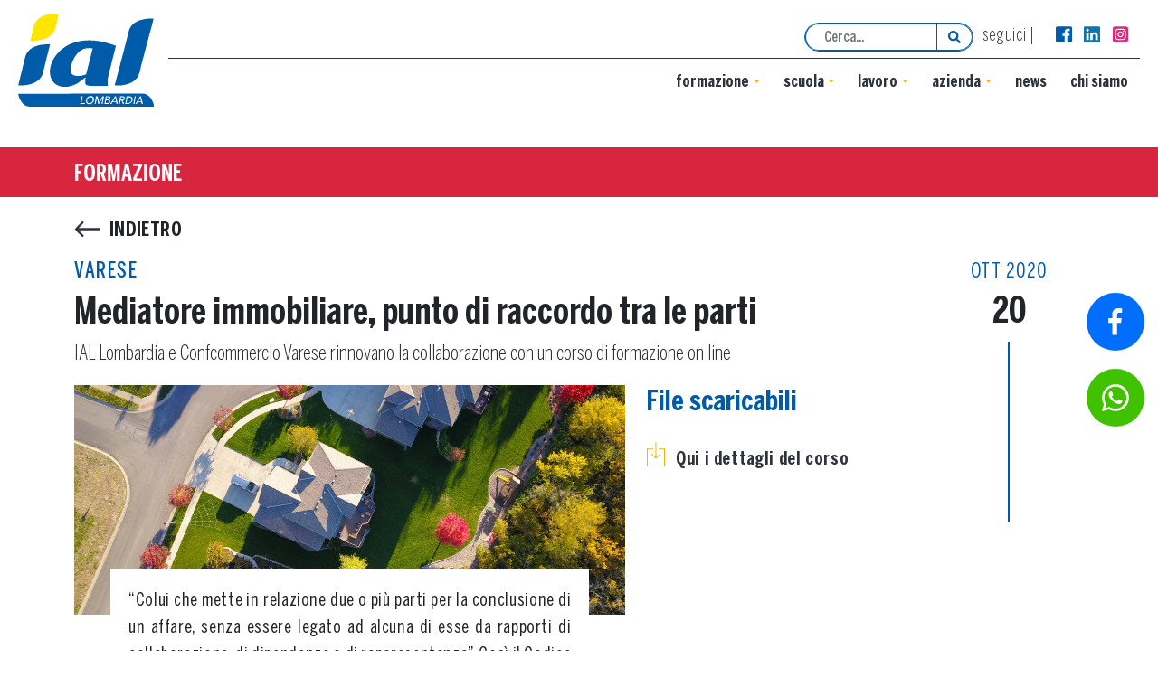

--- FILE ---
content_type: text/html; charset=UTF-8
request_url: https://www.ialombardia.it/news/mediatore-immobiliare-punto-di-raccordo-tra-le-parti/
body_size: 21949
content:
<!DOCTYPE html>
<html lang="it-IT">
<head>
	<meta charset="UTF-8">
	<meta name="viewport" content="width=device-width, initial-scale=1, shrink-to-fit=no">
	<link rel="profile" href="http://gmpg.org/xfn/11">
	<!-- Appbar color -->
	<meta name="theme-color" content="#007147 ">
	<meta name="msapplication-navbutton-color" content="#007147 ">
	<meta name="apple-mobile-web-app-status-bar-style" content="#007147 ">
	<!-- Disable phone number auto linking on Safari (mobile) -->
	<meta name="format-detection" content="telephone=no">
	<!-- Warmup the connection for GFonts -->
	<link rel="preconnect" href="https://fonts.gstatic.com/" crossorigin>
  <!-- SWIPER -->
	<link rel="stylesheet" href="https://cdn.jsdelivr.net/npm/swiper@10/swiper-bundle.min.css" />
	<script src="https://cdn.jsdelivr.net/npm/swiper@10/swiper-bundle.min.js"></script>
	<!-- FAVICON -->
  <link rel="apple-touch-icon" sizes="180x180" href="https://www.ialombardia.it/wp/wp-content/themes/ial-lombardia/assets/favicon/apple-touch-icon.png">
  <link rel="icon" type="image/png" sizes="32x32" href="https://www.ialombardia.it/wp/wp-content/themes/ial-lombardia/assets/favicon/favicon-32x32.png">
  <link rel="icon" type="image/png" sizes="16x16" href="https://www.ialombardia.it/wp/wp-content/themes/ial-lombardia/assets/favicon/favicon-16x16.png">
  <link rel="manifest" href="https://www.ialombardia.it/wp/wp-content/themes/ial-lombardia/assets/favicon/site.webmanifest">
  <link rel="mask-icon" href="https://www.ialombardia.it/wp/wp-content/themes/ial-lombardia/assets/favicon/safari-pinned-tab.svg" color="#005ca8">
  <link rel="shortcut icon" href="https://www.ialombardia.it/wp/wp-content/themes/ial-lombardia/assets/favicon/favicon.ico">
  <meta name="msapplication-TileColor" content="#005ca8">
  <meta name="msapplication-config" content="https://www.ialombardia.it/wp/wp-content/themes/ial-lombardia/assets/images/browserconfig.xml">
  <meta name="theme-color" content="#ffffff">
  <!-- Google Tag Manager -->
  <script>(function(w,d,s,l,i){w[l]=w[l]||[];w[l].push({'gtm.start':
  new Date().getTime(),event:'gtm.js'});var f=d.getElementsByTagName(s)[0],
  j=d.createElement(s),dl=l!='dataLayer'?'&l='+l:'';j.async=true;j.src=
  'https://www.googletagmanager.com/gtm.js?id='+i+dl;f.parentNode.insertBefore(j,f);
  })(window,document,'script','dataLayer','GTM-TWHJZ7LM');</script>
  <!-- End Google Tag Manager -->
				<script type="text/javascript" class="_iub_cs_skip">
				var _iub = _iub || {};
				_iub.csConfiguration = _iub.csConfiguration || {};
				_iub.csConfiguration.siteId = "2746936";
				_iub.csConfiguration.cookiePolicyId = "48419026";
			</script>
			<script class="_iub_cs_skip" src="https://cs.iubenda.com/autoblocking/2746936.js"></script>
			<meta name='robots' content='index, follow, max-image-preview:large, max-snippet:-1, max-video-preview:-1' />
	<style>img:is([sizes="auto" i], [sizes^="auto," i]) { contain-intrinsic-size: 3000px 1500px }</style>
	<!-- Google tag (gtag.js) consent mode dataLayer added by Site Kit -->
<script id="google_gtagjs-js-consent-mode-data-layer">
window.dataLayerPYS = window.dataLayerPYS || [];function gtag(){dataLayerPYS.push(arguments);}
gtag('consent', 'default', {"ad_personalization":"denied","ad_storage":"denied","ad_user_data":"denied","analytics_storage":"denied","functionality_storage":"denied","security_storage":"denied","personalization_storage":"denied","region":["AT","BE","BG","CH","CY","CZ","DE","DK","EE","ES","FI","FR","GB","GR","HR","HU","IE","IS","IT","LI","LT","LU","LV","MT","NL","NO","PL","PT","RO","SE","SI","SK"],"wait_for_update":500});
window._googlesitekitConsentCategoryMap = {"statistics":["analytics_storage"],"marketing":["ad_storage","ad_user_data","ad_personalization"],"functional":["functionality_storage","security_storage"],"preferences":["personalization_storage"]};
window._googlesitekitConsents = {"ad_personalization":"denied","ad_storage":"denied","ad_user_data":"denied","analytics_storage":"denied","functionality_storage":"denied","security_storage":"denied","personalization_storage":"denied","region":["AT","BE","BG","CH","CY","CZ","DE","DK","EE","ES","FI","FR","GB","GR","HR","HU","IE","IS","IT","LI","LT","LU","LV","MT","NL","NO","PL","PT","RO","SE","SI","SK"],"wait_for_update":500};
</script>
<!-- End Google tag (gtag.js) consent mode dataLayer added by Site Kit -->

<!-- Google Tag Manager by PYS -->
    <script data-cfasync="false" data-pagespeed-no-defer>
	    window.dataLayerPYS = window.dataLayerPYS || [];
	</script>
<!-- End Google Tag Manager by PYS -->
	<!-- This site is optimized with the Yoast SEO plugin v26.3 - https://yoast.com/wordpress/plugins/seo/ -->
	<title>Mediatore immobiliare, punto di raccordo tra le parti - IAL Lombardia</title>
<link crossorigin data-rocket-preconnect href="https://cdn.jsdelivr.net" rel="preconnect">
<link crossorigin data-rocket-preconnect href="https://cs.iubenda.com" rel="preconnect">
<link crossorigin data-rocket-preconnect href="https://www.gstatic.com" rel="preconnect">
<link crossorigin data-rocket-preconnect href="https://cdn.iubenda.com" rel="preconnect">
<link crossorigin data-rocket-preconnect href="https://www.googletagmanager.com" rel="preconnect">
<link crossorigin data-rocket-preconnect href="https://static.hotjar.com" rel="preconnect">
<link crossorigin data-rocket-preconnect href="https://www.google.com" rel="preconnect">
<link crossorigin data-rocket-preload as="font" href="https://www.ialombardia.it/wp/wp-content/themes/ial-lombardia/assets/fonts/BentonSansComp-Regular.woff2" rel="preload">
<link crossorigin data-rocket-preload as="font" href="https://www.ialombardia.it/wp/wp-content/themes/ial-lombardia/assets/fonts/BentonSansComp-Bold.woff2" rel="preload">
<link crossorigin data-rocket-preload as="font" href="https://www.ialombardia.it/wp/wp-content/themes/ial-lombardia/assets/fonts/BentonSansComp-Medium.woff2" rel="preload">
<link crossorigin data-rocket-preload as="font" href="https://www.ialombardia.it/wp/wp-content/themes/ial-lombardia/assets/fonts/BentonSansComp-Light.woff2" rel="preload"><link rel="preload" data-rocket-preload as="image" href="https://www.ialombardia.it/wp/wp-content/uploads/2022/06/hko4wwctv1cnob2cfhpb-1200x500.jpg" fetchpriority="high">
	<link rel="canonical" href="https://www.ialombardia.it/news/mediatore-immobiliare-punto-di-raccordo-tra-le-parti/" />
	<meta property="og:locale" content="it_IT" />
	<meta property="og:type" content="article" />
	<meta property="og:title" content="Mediatore immobiliare, punto di raccordo tra le parti - IAL Lombardia" />
	<meta property="og:description" content="“Colui che mette in relazione due o più parti per la conclusione di un affare, senza essere legato ad alcuna di esse da rapporti di collaborazione, di dipendenza o di rappresentanza”. Così il Codice Civile definisce la figura del “mediatore”, che nel campo della vendita o acquisto della casa è il “mediatore immobiliare”. Conoscenza approfondita" />
	<meta property="og:url" content="https://www.ialombardia.it/news/mediatore-immobiliare-punto-di-raccordo-tra-le-parti/" />
	<meta property="og:site_name" content="IAL Lombardia" />
	<meta property="article:published_time" content="2020-10-20T14:56:00+00:00" />
	<meta property="article:modified_time" content="2022-06-28T09:56:29+00:00" />
	<meta property="og:image" content="https://www.ialombardia.it/wp/wp-content/themes/understrapassets/images/social-cover.png" />
	<meta property="og:image:width" content="1200" />
	<meta property="og:image:height" content="675" />
	<meta property="og:image:type" content="image/png" />
	<meta name="author" content="GuidoCosta" />
	<meta name="twitter:card" content="summary_large_image" />
	<meta name="twitter:image" content="https://www.ialombardia.it/wp/wp-content/themes/understrapassets/images/social-cover.png" />
	<meta name="twitter:label1" content="Scritto da" />
	<meta name="twitter:data1" content="GuidoCosta" />
	<meta name="twitter:label2" content="Tempo di lettura stimato" />
	<meta name="twitter:data2" content="1 minuto" />
	<script type="application/ld+json" class="yoast-schema-graph">{"@context":"https://schema.org","@graph":[{"@type":"Article","@id":"https://www.ialombardia.it/news/mediatore-immobiliare-punto-di-raccordo-tra-le-parti/#article","isPartOf":{"@id":"https://www.ialombardia.it/news/mediatore-immobiliare-punto-di-raccordo-tra-le-parti/"},"author":[{"@id":"https://www.ialombardia.it/#/schema/person/d83e6e39600d7626f4fd71ac4b361f69"}],"headline":"Mediatore immobiliare, punto di raccordo tra le parti","datePublished":"2020-10-20T14:56:00+00:00","dateModified":"2022-06-28T09:56:29+00:00","mainEntityOfPage":{"@id":"https://www.ialombardia.it/news/mediatore-immobiliare-punto-di-raccordo-tra-le-parti/"},"wordCount":215,"publisher":{"@id":"https://www.ialombardia.it/#organization"},"articleSection":["all-news"],"inLanguage":"it-IT"},{"@type":"WebPage","@id":"https://www.ialombardia.it/news/mediatore-immobiliare-punto-di-raccordo-tra-le-parti/","url":"https://www.ialombardia.it/news/mediatore-immobiliare-punto-di-raccordo-tra-le-parti/","name":"Mediatore immobiliare, punto di raccordo tra le parti - IAL Lombardia","isPartOf":{"@id":"https://www.ialombardia.it/#website"},"datePublished":"2020-10-20T14:56:00+00:00","dateModified":"2022-06-28T09:56:29+00:00","breadcrumb":{"@id":"https://www.ialombardia.it/news/mediatore-immobiliare-punto-di-raccordo-tra-le-parti/#breadcrumb"},"inLanguage":"it-IT","potentialAction":[{"@type":"ReadAction","target":["https://www.ialombardia.it/news/mediatore-immobiliare-punto-di-raccordo-tra-le-parti/"]}]},{"@type":"BreadcrumbList","@id":"https://www.ialombardia.it/news/mediatore-immobiliare-punto-di-raccordo-tra-le-parti/#breadcrumb","itemListElement":[{"@type":"ListItem","position":1,"name":"Home","item":"https://www.ialombardia.it/"},{"@type":"ListItem","position":2,"name":"News","item":"https://www.ialombardia.it/news/"},{"@type":"ListItem","position":3,"name":"Mediatore immobiliare, punto di raccordo tra le parti"}]},{"@type":"WebSite","@id":"https://www.ialombardia.it/#website","url":"https://www.ialombardia.it/","name":"IAL Lombardia","description":"Innovazione Apprendimento Lavoro Lombardia Srl","publisher":{"@id":"https://www.ialombardia.it/#organization"},"alternateName":"Innovazione Apprendimento Lavoro","potentialAction":[{"@type":"SearchAction","target":{"@type":"EntryPoint","urlTemplate":"https://www.ialombardia.it/?s={search_term_string}"},"query-input":{"@type":"PropertyValueSpecification","valueRequired":true,"valueName":"search_term_string"}}],"inLanguage":"it-IT"},{"@type":"Organization","@id":"https://www.ialombardia.it/#organization","name":"IAL Lombardia","url":"https://www.ialombardia.it/","logo":{"@type":"ImageObject","inLanguage":"it-IT","@id":"https://www.ialombardia.it/#/schema/logo/image/","url":"https://www.ialombardia.it/wp/wp-content/uploads/2022/07/logo-ial.png","contentUrl":"https://www.ialombardia.it/wp/wp-content/uploads/2022/07/logo-ial.png","width":500,"height":344,"caption":"IAL Lombardia"},"image":{"@id":"https://www.ialombardia.it/#/schema/logo/image/"}},{"@type":"Person","@id":"https://www.ialombardia.it/#/schema/person/d83e6e39600d7626f4fd71ac4b361f69","name":"GuidoCosta","image":{"@type":"ImageObject","inLanguage":"it-IT","@id":"https://www.ialombardia.it/#/schema/person/image/b20a43e1456d01f5ccbb7322178c65b2","url":"https://secure.gravatar.com/avatar/70c0b341e0c62309fd62e74e26a10d432aca8506404e63a277cacdf94c38ea92?s=96&d=mm&r=g","contentUrl":"https://secure.gravatar.com/avatar/70c0b341e0c62309fd62e74e26a10d432aca8506404e63a277cacdf94c38ea92?s=96&d=mm&r=g","caption":"GuidoCosta"},"url":"https://www.ialombardia.it/author/guidocosta/"}]}</script>
	<!-- / Yoast SEO plugin. -->


<script type='application/javascript'  id='pys-version-script'>console.log('PixelYourSite Free version 11.1.3');</script>
<link rel='dns-prefetch' href='//cdn.iubenda.com' />
<link rel='dns-prefetch' href='//www.googletagmanager.com' />
<link rel="alternate" type="application/rss+xml" title="IAL Lombardia &raquo; Feed" href="https://www.ialombardia.it/feed/" />
<link rel="alternate" type="application/rss+xml" title="IAL Lombardia &raquo; Feed dei commenti" href="https://www.ialombardia.it/comments/feed/" />
<link rel="alternate" type="application/rss+xml" title="IAL Lombardia &raquo; Mediatore immobiliare, punto di raccordo tra le parti Feed dei commenti" href="https://www.ialombardia.it/news/mediatore-immobiliare-punto-di-raccordo-tra-le-parti/feed/" />
<style id='wp-emoji-styles-inline-css'>

	img.wp-smiley, img.emoji {
		display: inline !important;
		border: none !important;
		box-shadow: none !important;
		height: 1em !important;
		width: 1em !important;
		margin: 0 0.07em !important;
		vertical-align: -0.1em !important;
		background: none !important;
		padding: 0 !important;
	}
</style>
<link rel='stylesheet' id='wp-block-library-css' href='https://www.ialombardia.it/wp/wp-includes/css/dist/block-library/style.min.css?ver=6.8.3' media='all' />
<style id='classic-theme-styles-inline-css'>
/*! This file is auto-generated */
.wp-block-button__link{color:#fff;background-color:#32373c;border-radius:9999px;box-shadow:none;text-decoration:none;padding:calc(.667em + 2px) calc(1.333em + 2px);font-size:1.125em}.wp-block-file__button{background:#32373c;color:#fff;text-decoration:none}
</style>
<style id='co-authors-plus-coauthors-style-inline-css'>
.wp-block-co-authors-plus-coauthors.is-layout-flow [class*=wp-block-co-authors-plus]{display:inline}

</style>
<style id='co-authors-plus-avatar-style-inline-css'>
.wp-block-co-authors-plus-avatar :where(img){height:auto;max-width:100%;vertical-align:bottom}.wp-block-co-authors-plus-coauthors.is-layout-flow .wp-block-co-authors-plus-avatar :where(img){vertical-align:middle}.wp-block-co-authors-plus-avatar:is(.alignleft,.alignright){display:table}.wp-block-co-authors-plus-avatar.aligncenter{display:table;margin-inline:auto}

</style>
<style id='co-authors-plus-image-style-inline-css'>
.wp-block-co-authors-plus-image{margin-bottom:0}.wp-block-co-authors-plus-image :where(img){height:auto;max-width:100%;vertical-align:bottom}.wp-block-co-authors-plus-coauthors.is-layout-flow .wp-block-co-authors-plus-image :where(img){vertical-align:middle}.wp-block-co-authors-plus-image:is(.alignfull,.alignwide) :where(img){width:100%}.wp-block-co-authors-plus-image:is(.alignleft,.alignright){display:table}.wp-block-co-authors-plus-image.aligncenter{display:table;margin-inline:auto}

</style>
<style id='safe-svg-svg-icon-style-inline-css'>
.safe-svg-cover{text-align:center}.safe-svg-cover .safe-svg-inside{display:inline-block;max-width:100%}.safe-svg-cover svg{fill:currentColor;height:100%;max-height:100%;max-width:100%;width:100%}

</style>
<style id='filebird-block-filebird-gallery-style-inline-css'>
ul.filebird-block-filebird-gallery{margin:auto!important;padding:0!important;width:100%}ul.filebird-block-filebird-gallery.layout-grid{display:grid;grid-gap:20px;align-items:stretch;grid-template-columns:repeat(var(--columns),1fr);justify-items:stretch}ul.filebird-block-filebird-gallery.layout-grid li img{border:1px solid #ccc;box-shadow:2px 2px 6px 0 rgba(0,0,0,.3);height:100%;max-width:100%;-o-object-fit:cover;object-fit:cover;width:100%}ul.filebird-block-filebird-gallery.layout-masonry{-moz-column-count:var(--columns);-moz-column-gap:var(--space);column-gap:var(--space);-moz-column-width:var(--min-width);columns:var(--min-width) var(--columns);display:block;overflow:auto}ul.filebird-block-filebird-gallery.layout-masonry li{margin-bottom:var(--space)}ul.filebird-block-filebird-gallery li{list-style:none}ul.filebird-block-filebird-gallery li figure{height:100%;margin:0;padding:0;position:relative;width:100%}ul.filebird-block-filebird-gallery li figure figcaption{background:linear-gradient(0deg,rgba(0,0,0,.7),rgba(0,0,0,.3) 70%,transparent);bottom:0;box-sizing:border-box;color:#fff;font-size:.8em;margin:0;max-height:100%;overflow:auto;padding:3em .77em .7em;position:absolute;text-align:center;width:100%;z-index:2}ul.filebird-block-filebird-gallery li figure figcaption a{color:inherit}.fb-block-hover-animation-zoomIn figure{overflow:hidden}.fb-block-hover-animation-zoomIn figure img{transform:scale(1);transition:.3s ease-in-out}.fb-block-hover-animation-zoomIn figure:hover img{transform:scale(1.3)}.fb-block-hover-animation-shine figure{overflow:hidden;position:relative}.fb-block-hover-animation-shine figure:before{background:linear-gradient(90deg,hsla(0,0%,100%,0) 0,hsla(0,0%,100%,.3));content:"";display:block;height:100%;left:-75%;position:absolute;top:0;transform:skewX(-25deg);width:50%;z-index:2}.fb-block-hover-animation-shine figure:hover:before{animation:shine .75s}@keyframes shine{to{left:125%}}.fb-block-hover-animation-opacity figure{overflow:hidden}.fb-block-hover-animation-opacity figure img{opacity:1;transition:.3s ease-in-out}.fb-block-hover-animation-opacity figure:hover img{opacity:.5}.fb-block-hover-animation-grayscale figure img{filter:grayscale(100%);transition:.3s ease-in-out}.fb-block-hover-animation-grayscale figure:hover img{filter:grayscale(0)}

</style>
<style id='global-styles-inline-css'>
:root{--wp--preset--aspect-ratio--square: 1;--wp--preset--aspect-ratio--4-3: 4/3;--wp--preset--aspect-ratio--3-4: 3/4;--wp--preset--aspect-ratio--3-2: 3/2;--wp--preset--aspect-ratio--2-3: 2/3;--wp--preset--aspect-ratio--16-9: 16/9;--wp--preset--aspect-ratio--9-16: 9/16;--wp--preset--color--black: #000000;--wp--preset--color--cyan-bluish-gray: #abb8c3;--wp--preset--color--white: #ffffff;--wp--preset--color--pale-pink: #f78da7;--wp--preset--color--vivid-red: #cf2e2e;--wp--preset--color--luminous-vivid-orange: #ff6900;--wp--preset--color--luminous-vivid-amber: #fcb900;--wp--preset--color--light-green-cyan: #7bdcb5;--wp--preset--color--vivid-green-cyan: #00d084;--wp--preset--color--pale-cyan-blue: #8ed1fc;--wp--preset--color--vivid-cyan-blue: #0693e3;--wp--preset--color--vivid-purple: #9b51e0;--wp--preset--color--blue: #0d6efd;--wp--preset--color--indigo: #6610f2;--wp--preset--color--purple: #6f42c1;--wp--preset--color--pink: #d63384;--wp--preset--color--red: #dc3545;--wp--preset--color--orange: #fd7e14;--wp--preset--color--yellow: #ffc107;--wp--preset--color--green: #198754;--wp--preset--color--teal: #20c997;--wp--preset--color--cyan: #0dcaf0;--wp--preset--color--gray: #6c757d;--wp--preset--color--gray-dark: #343a40;--wp--preset--gradient--vivid-cyan-blue-to-vivid-purple: linear-gradient(135deg,rgba(6,147,227,1) 0%,rgb(155,81,224) 100%);--wp--preset--gradient--light-green-cyan-to-vivid-green-cyan: linear-gradient(135deg,rgb(122,220,180) 0%,rgb(0,208,130) 100%);--wp--preset--gradient--luminous-vivid-amber-to-luminous-vivid-orange: linear-gradient(135deg,rgba(252,185,0,1) 0%,rgba(255,105,0,1) 100%);--wp--preset--gradient--luminous-vivid-orange-to-vivid-red: linear-gradient(135deg,rgba(255,105,0,1) 0%,rgb(207,46,46) 100%);--wp--preset--gradient--very-light-gray-to-cyan-bluish-gray: linear-gradient(135deg,rgb(238,238,238) 0%,rgb(169,184,195) 100%);--wp--preset--gradient--cool-to-warm-spectrum: linear-gradient(135deg,rgb(74,234,220) 0%,rgb(151,120,209) 20%,rgb(207,42,186) 40%,rgb(238,44,130) 60%,rgb(251,105,98) 80%,rgb(254,248,76) 100%);--wp--preset--gradient--blush-light-purple: linear-gradient(135deg,rgb(255,206,236) 0%,rgb(152,150,240) 100%);--wp--preset--gradient--blush-bordeaux: linear-gradient(135deg,rgb(254,205,165) 0%,rgb(254,45,45) 50%,rgb(107,0,62) 100%);--wp--preset--gradient--luminous-dusk: linear-gradient(135deg,rgb(255,203,112) 0%,rgb(199,81,192) 50%,rgb(65,88,208) 100%);--wp--preset--gradient--pale-ocean: linear-gradient(135deg,rgb(255,245,203) 0%,rgb(182,227,212) 50%,rgb(51,167,181) 100%);--wp--preset--gradient--electric-grass: linear-gradient(135deg,rgb(202,248,128) 0%,rgb(113,206,126) 100%);--wp--preset--gradient--midnight: linear-gradient(135deg,rgb(2,3,129) 0%,rgb(40,116,252) 100%);--wp--preset--font-size--small: 13px;--wp--preset--font-size--medium: 20px;--wp--preset--font-size--large: 36px;--wp--preset--font-size--x-large: 42px;--wp--preset--spacing--20: 0.44rem;--wp--preset--spacing--30: 0.67rem;--wp--preset--spacing--40: 1rem;--wp--preset--spacing--50: 1.5rem;--wp--preset--spacing--60: 2.25rem;--wp--preset--spacing--70: 3.38rem;--wp--preset--spacing--80: 5.06rem;--wp--preset--shadow--natural: 6px 6px 9px rgba(0, 0, 0, 0.2);--wp--preset--shadow--deep: 12px 12px 50px rgba(0, 0, 0, 0.4);--wp--preset--shadow--sharp: 6px 6px 0px rgba(0, 0, 0, 0.2);--wp--preset--shadow--outlined: 6px 6px 0px -3px rgba(255, 255, 255, 1), 6px 6px rgba(0, 0, 0, 1);--wp--preset--shadow--crisp: 6px 6px 0px rgba(0, 0, 0, 1);}:where(.is-layout-flex){gap: 0.5em;}:where(.is-layout-grid){gap: 0.5em;}body .is-layout-flex{display: flex;}.is-layout-flex{flex-wrap: wrap;align-items: center;}.is-layout-flex > :is(*, div){margin: 0;}body .is-layout-grid{display: grid;}.is-layout-grid > :is(*, div){margin: 0;}:where(.wp-block-columns.is-layout-flex){gap: 2em;}:where(.wp-block-columns.is-layout-grid){gap: 2em;}:where(.wp-block-post-template.is-layout-flex){gap: 1.25em;}:where(.wp-block-post-template.is-layout-grid){gap: 1.25em;}.has-black-color{color: var(--wp--preset--color--black) !important;}.has-cyan-bluish-gray-color{color: var(--wp--preset--color--cyan-bluish-gray) !important;}.has-white-color{color: var(--wp--preset--color--white) !important;}.has-pale-pink-color{color: var(--wp--preset--color--pale-pink) !important;}.has-vivid-red-color{color: var(--wp--preset--color--vivid-red) !important;}.has-luminous-vivid-orange-color{color: var(--wp--preset--color--luminous-vivid-orange) !important;}.has-luminous-vivid-amber-color{color: var(--wp--preset--color--luminous-vivid-amber) !important;}.has-light-green-cyan-color{color: var(--wp--preset--color--light-green-cyan) !important;}.has-vivid-green-cyan-color{color: var(--wp--preset--color--vivid-green-cyan) !important;}.has-pale-cyan-blue-color{color: var(--wp--preset--color--pale-cyan-blue) !important;}.has-vivid-cyan-blue-color{color: var(--wp--preset--color--vivid-cyan-blue) !important;}.has-vivid-purple-color{color: var(--wp--preset--color--vivid-purple) !important;}.has-black-background-color{background-color: var(--wp--preset--color--black) !important;}.has-cyan-bluish-gray-background-color{background-color: var(--wp--preset--color--cyan-bluish-gray) !important;}.has-white-background-color{background-color: var(--wp--preset--color--white) !important;}.has-pale-pink-background-color{background-color: var(--wp--preset--color--pale-pink) !important;}.has-vivid-red-background-color{background-color: var(--wp--preset--color--vivid-red) !important;}.has-luminous-vivid-orange-background-color{background-color: var(--wp--preset--color--luminous-vivid-orange) !important;}.has-luminous-vivid-amber-background-color{background-color: var(--wp--preset--color--luminous-vivid-amber) !important;}.has-light-green-cyan-background-color{background-color: var(--wp--preset--color--light-green-cyan) !important;}.has-vivid-green-cyan-background-color{background-color: var(--wp--preset--color--vivid-green-cyan) !important;}.has-pale-cyan-blue-background-color{background-color: var(--wp--preset--color--pale-cyan-blue) !important;}.has-vivid-cyan-blue-background-color{background-color: var(--wp--preset--color--vivid-cyan-blue) !important;}.has-vivid-purple-background-color{background-color: var(--wp--preset--color--vivid-purple) !important;}.has-black-border-color{border-color: var(--wp--preset--color--black) !important;}.has-cyan-bluish-gray-border-color{border-color: var(--wp--preset--color--cyan-bluish-gray) !important;}.has-white-border-color{border-color: var(--wp--preset--color--white) !important;}.has-pale-pink-border-color{border-color: var(--wp--preset--color--pale-pink) !important;}.has-vivid-red-border-color{border-color: var(--wp--preset--color--vivid-red) !important;}.has-luminous-vivid-orange-border-color{border-color: var(--wp--preset--color--luminous-vivid-orange) !important;}.has-luminous-vivid-amber-border-color{border-color: var(--wp--preset--color--luminous-vivid-amber) !important;}.has-light-green-cyan-border-color{border-color: var(--wp--preset--color--light-green-cyan) !important;}.has-vivid-green-cyan-border-color{border-color: var(--wp--preset--color--vivid-green-cyan) !important;}.has-pale-cyan-blue-border-color{border-color: var(--wp--preset--color--pale-cyan-blue) !important;}.has-vivid-cyan-blue-border-color{border-color: var(--wp--preset--color--vivid-cyan-blue) !important;}.has-vivid-purple-border-color{border-color: var(--wp--preset--color--vivid-purple) !important;}.has-vivid-cyan-blue-to-vivid-purple-gradient-background{background: var(--wp--preset--gradient--vivid-cyan-blue-to-vivid-purple) !important;}.has-light-green-cyan-to-vivid-green-cyan-gradient-background{background: var(--wp--preset--gradient--light-green-cyan-to-vivid-green-cyan) !important;}.has-luminous-vivid-amber-to-luminous-vivid-orange-gradient-background{background: var(--wp--preset--gradient--luminous-vivid-amber-to-luminous-vivid-orange) !important;}.has-luminous-vivid-orange-to-vivid-red-gradient-background{background: var(--wp--preset--gradient--luminous-vivid-orange-to-vivid-red) !important;}.has-very-light-gray-to-cyan-bluish-gray-gradient-background{background: var(--wp--preset--gradient--very-light-gray-to-cyan-bluish-gray) !important;}.has-cool-to-warm-spectrum-gradient-background{background: var(--wp--preset--gradient--cool-to-warm-spectrum) !important;}.has-blush-light-purple-gradient-background{background: var(--wp--preset--gradient--blush-light-purple) !important;}.has-blush-bordeaux-gradient-background{background: var(--wp--preset--gradient--blush-bordeaux) !important;}.has-luminous-dusk-gradient-background{background: var(--wp--preset--gradient--luminous-dusk) !important;}.has-pale-ocean-gradient-background{background: var(--wp--preset--gradient--pale-ocean) !important;}.has-electric-grass-gradient-background{background: var(--wp--preset--gradient--electric-grass) !important;}.has-midnight-gradient-background{background: var(--wp--preset--gradient--midnight) !important;}.has-small-font-size{font-size: var(--wp--preset--font-size--small) !important;}.has-medium-font-size{font-size: var(--wp--preset--font-size--medium) !important;}.has-large-font-size{font-size: var(--wp--preset--font-size--large) !important;}.has-x-large-font-size{font-size: var(--wp--preset--font-size--x-large) !important;}
:where(.wp-block-post-template.is-layout-flex){gap: 1.25em;}:where(.wp-block-post-template.is-layout-grid){gap: 1.25em;}
:where(.wp-block-columns.is-layout-flex){gap: 2em;}:where(.wp-block-columns.is-layout-grid){gap: 2em;}
:root :where(.wp-block-pullquote){font-size: 1.5em;line-height: 1.6;}
</style>
<link rel='stylesheet' id='pdf-generator-for-wp-css' href='https://www.ialombardia.it/wp/wp-content/plugins/pdf-generator-for-wp/public/src/scss/pdf-generator-for-wp-public.css?ver=1.0.8' media='all' />
<link rel='stylesheet' id='dashicons-css' href='https://www.ialombardia.it/wp/wp-includes/css/dashicons.min.css?ver=6.8.3' media='all' />
<link rel='stylesheet' id='thickbox-css' href='https://www.ialombardia.it/wp/wp-includes/js/thickbox/thickbox.css?ver=6.8.3' media='all' />
<link rel='stylesheet' id='pdf-generator-for-wpcommon-css' href='https://www.ialombardia.it/wp/wp-content/plugins/pdf-generator-for-wp/common/src/scss/pdf-generator-for-wp-common.css?ver=1.0.8' media='all' />
<link rel='stylesheet' id='child-understrap-styles-css' href='https://www.ialombardia.it/wp/wp-content/themes/ial-lombardia/css/child-theme.min.css?ver=2.6.0' media='all' />
<link rel='stylesheet' id='css-servizio-civile-css' href='https://www.ialombardia.it/wp/wp-content/themes/ial-lombardia/css/style-servizio-civile.css?ver=2.6.0' media='all' />
<link rel='stylesheet' id='css-icdl-css' href='https://www.ialombardia.it/wp/wp-content/themes/ial-lombardia/css/style-icdl.css?ver=2.6.0' media='all' />
<link rel='stylesheet' id='css-new-corso-css' href='https://www.ialombardia.it/wp/wp-content/themes/ial-lombardia/css/style-new-corso.css?ver=2.6.0' media='all' />

<script  type="text/javascript" class=" _iub_cs_skip" id="iubenda-head-inline-scripts-0">
var _iub = _iub || [];
_iub.csConfiguration = {"askConsentAtCookiePolicyUpdate":true,"cookiePolicyInOtherWindow":true,"perPurposeConsent":true,"siteId":2746936,"cookiePolicyId":48419026,"lang":"it", "banner":{ "acceptButtonCaptionColor":"#000000","acceptButtonColor":"#FFFFFF","acceptButtonDisplay":true,"backgroundColor":"#005CA8","closeButtonRejects":true,"customizeButtonColor":"#005CA8","customizeButtonDisplay":true,"explicitWithdrawal":true,"listPurposes":true,"position":"float-bottom-right","rejectButtonCaptionColor":"#FFFFFF","rejectButtonColor":"#005CA8","rejectButtonDisplay":true }};
</script>
<script  type="text/javascript" charset="UTF-8" async="" class=" _iub_cs_skip" src="//cdn.iubenda.com/cs/iubenda_cs.js?ver=3.12.4" id="iubenda-head-scripts-1-js"></script>
<script id="jquery-core-js-extra">
var pysFacebookRest = {"restApiUrl":"https:\/\/www.ialombardia.it\/wp-json\/pys-facebook\/v1\/event","debug":""};
</script>
<script src="https://www.ialombardia.it/wp/wp-includes/js/jquery/jquery.min.js?ver=3.7.1" id="jquery-core-js"></script>
<script src="https://www.ialombardia.it/wp/wp-includes/js/jquery/jquery-migrate.min.js?ver=3.4.1" id="jquery-migrate-js"></script>
<script id="pdf-generator-for-wppublic-js-js-extra">
var pgfw_public_param = {"ajaxurl":"https:\/\/www.ialombardia.it\/wp\/wp-admin\/admin-ajax.php"};
</script>
<script src="https://www.ialombardia.it/wp/wp-content/plugins/pdf-generator-for-wp/public/src/js/pdf-generator-for-wp-public.js?ver=1.0.8" id="pdf-generator-for-wppublic-js-js"></script>
<script id="pdf-generator-for-wpcommon-js-extra">
var pgfw_common_param = {"ajaxurl":"https:\/\/www.ialombardia.it\/wp\/wp-admin\/admin-ajax.php","nonce":"c79f831717","loader":"https:\/\/www.ialombardia.it\/wp\/wp-content\/plugins\/pdf-generator-for-wp\/admin\/src\/images\/loader.gif","processing_html":"<span style=\"color:#1e73be;\">Please wait....<\/span>","email_submit_error":"<span style=\"color:#8e4b86;\">Some unexpected error occured. Kindly Resubmit again<\/span>"};
</script>
<script src="https://www.ialombardia.it/wp/wp-content/plugins/pdf-generator-for-wp/common/src/js/pdf-generator-for-wp-common.js?ver=1.0.8" id="pdf-generator-for-wpcommon-js"></script>
<script src="https://www.ialombardia.it/wp/wp-content/plugins/pixelyoursite/dist/scripts/jquery.bind-first-0.2.3.min.js?ver=6.8.3" id="jquery-bind-first-js"></script>
<script src="https://www.ialombardia.it/wp/wp-content/plugins/pixelyoursite/dist/scripts/js.cookie-2.1.3.min.js?ver=2.1.3" id="js-cookie-pys-js"></script>
<script src="https://www.ialombardia.it/wp/wp-content/plugins/pixelyoursite/dist/scripts/tld.min.js?ver=2.3.1" id="js-tld-js"></script>
<script id="pys-js-extra">
var pysOptions = {"staticEvents":{"facebook":{"init_event":[{"delay":0,"type":"static","ajaxFire":false,"name":"PageView","pixelIds":["1864427154491359"],"eventID":"b8cb0b92-a325-4b13-bf0b-8e57ea48d02b","params":{"post_category":"all-news","page_title":"Mediatore immobiliare, punto di raccordo tra le parti","post_type":"post","post_id":5678,"plugin":"PixelYourSite","user_role":"guest","event_url":"www.ialombardia.it\/news\/mediatore-immobiliare-punto-di-raccordo-tra-le-parti\/"},"e_id":"init_event","ids":[],"hasTimeWindow":false,"timeWindow":0,"woo_order":"","edd_order":""}]}},"dynamicEvents":{"automatic_event_form":{"facebook":{"delay":0,"type":"dyn","name":"Form","pixelIds":["1864427154491359"],"eventID":"1955fee6-f380-441c-a6a6-2126c29557f7","params":{"page_title":"Mediatore immobiliare, punto di raccordo tra le parti","post_type":"post","post_id":5678,"plugin":"PixelYourSite","user_role":"guest","event_url":"www.ialombardia.it\/news\/mediatore-immobiliare-punto-di-raccordo-tra-le-parti\/"},"e_id":"automatic_event_form","ids":[],"hasTimeWindow":false,"timeWindow":0,"woo_order":"","edd_order":""},"ga":{"delay":0,"type":"dyn","name":"Form","trackingIds":["G-VMSPW3Q1E6"],"eventID":"1955fee6-f380-441c-a6a6-2126c29557f7","params":{"page_title":"Mediatore immobiliare, punto di raccordo tra le parti","post_type":"post","post_id":5678,"plugin":"PixelYourSite","user_role":"guest","event_url":"www.ialombardia.it\/news\/mediatore-immobiliare-punto-di-raccordo-tra-le-parti\/"},"e_id":"automatic_event_form","ids":[],"hasTimeWindow":false,"timeWindow":0,"pixelIds":[],"woo_order":"","edd_order":""}},"automatic_event_download":{"facebook":{"delay":0,"type":"dyn","name":"Download","extensions":["","doc","exe","js","pdf","ppt","tgz","zip","xls"],"pixelIds":["1864427154491359"],"eventID":"a0e23345-b08f-4d04-b78f-39c00bd9af71","params":{"page_title":"Mediatore immobiliare, punto di raccordo tra le parti","post_type":"post","post_id":5678,"plugin":"PixelYourSite","user_role":"guest","event_url":"www.ialombardia.it\/news\/mediatore-immobiliare-punto-di-raccordo-tra-le-parti\/"},"e_id":"automatic_event_download","ids":[],"hasTimeWindow":false,"timeWindow":0,"woo_order":"","edd_order":""},"ga":{"delay":0,"type":"dyn","name":"Download","extensions":["","doc","exe","js","pdf","ppt","tgz","zip","xls"],"trackingIds":["G-VMSPW3Q1E6"],"eventID":"a0e23345-b08f-4d04-b78f-39c00bd9af71","params":{"page_title":"Mediatore immobiliare, punto di raccordo tra le parti","post_type":"post","post_id":5678,"plugin":"PixelYourSite","user_role":"guest","event_url":"www.ialombardia.it\/news\/mediatore-immobiliare-punto-di-raccordo-tra-le-parti\/"},"e_id":"automatic_event_download","ids":[],"hasTimeWindow":false,"timeWindow":0,"pixelIds":[],"woo_order":"","edd_order":""}},"automatic_event_scroll":{"facebook":{"delay":0,"type":"dyn","name":"PageScroll","scroll_percent":30,"pixelIds":["1864427154491359"],"eventID":"5d9c39a8-4dbf-459d-affe-bf600ad839e3","params":{"page_title":"Mediatore immobiliare, punto di raccordo tra le parti","post_type":"post","post_id":5678,"plugin":"PixelYourSite","user_role":"guest","event_url":"www.ialombardia.it\/news\/mediatore-immobiliare-punto-di-raccordo-tra-le-parti\/"},"e_id":"automatic_event_scroll","ids":[],"hasTimeWindow":false,"timeWindow":0,"woo_order":"","edd_order":""},"ga":{"delay":0,"type":"dyn","name":"PageScroll","scroll_percent":30,"trackingIds":["G-VMSPW3Q1E6"],"eventID":"5d9c39a8-4dbf-459d-affe-bf600ad839e3","params":{"page_title":"Mediatore immobiliare, punto di raccordo tra le parti","post_type":"post","post_id":5678,"plugin":"PixelYourSite","user_role":"guest","event_url":"www.ialombardia.it\/news\/mediatore-immobiliare-punto-di-raccordo-tra-le-parti\/"},"e_id":"automatic_event_scroll","ids":[],"hasTimeWindow":false,"timeWindow":0,"pixelIds":[],"woo_order":"","edd_order":""}},"automatic_event_time_on_page":{"facebook":{"delay":0,"type":"dyn","name":"TimeOnPage","time_on_page":30,"pixelIds":["1864427154491359"],"eventID":"dc5c9a1a-476d-4b07-b974-d428b09140dd","params":{"page_title":"Mediatore immobiliare, punto di raccordo tra le parti","post_type":"post","post_id":5678,"plugin":"PixelYourSite","user_role":"guest","event_url":"www.ialombardia.it\/news\/mediatore-immobiliare-punto-di-raccordo-tra-le-parti\/"},"e_id":"automatic_event_time_on_page","ids":[],"hasTimeWindow":false,"timeWindow":0,"woo_order":"","edd_order":""},"ga":{"delay":0,"type":"dyn","name":"TimeOnPage","time_on_page":30,"trackingIds":["G-VMSPW3Q1E6"],"eventID":"dc5c9a1a-476d-4b07-b974-d428b09140dd","params":{"page_title":"Mediatore immobiliare, punto di raccordo tra le parti","post_type":"post","post_id":5678,"plugin":"PixelYourSite","user_role":"guest","event_url":"www.ialombardia.it\/news\/mediatore-immobiliare-punto-di-raccordo-tra-le-parti\/"},"e_id":"automatic_event_time_on_page","ids":[],"hasTimeWindow":false,"timeWindow":0,"pixelIds":[],"woo_order":"","edd_order":""}}},"triggerEvents":[],"triggerEventTypes":[],"facebook":{"pixelIds":["1864427154491359"],"advancedMatching":{"external_id":"debdacdcdabeeebccdcabfeceb"},"advancedMatchingEnabled":true,"removeMetadata":false,"wooVariableAsSimple":false,"serverApiEnabled":true,"wooCRSendFromServer":false,"send_external_id":null,"enabled_medical":false,"do_not_track_medical_param":["event_url","post_title","page_title","landing_page","content_name","categories","category_name","tags"],"meta_ldu":false},"ga":{"trackingIds":["G-VMSPW3Q1E6"],"commentEventEnabled":true,"downloadEnabled":true,"formEventEnabled":true,"crossDomainEnabled":false,"crossDomainAcceptIncoming":false,"crossDomainDomains":[],"isDebugEnabled":[],"serverContainerUrls":{"G-VMSPW3Q1E6":{"enable_server_container":"","server_container_url":"","transport_url":""}},"additionalConfig":{"G-VMSPW3Q1E6":{"first_party_collection":true}},"disableAdvertisingFeatures":false,"disableAdvertisingPersonalization":false,"wooVariableAsSimple":true,"custom_page_view_event":false},"debug":"","siteUrl":"https:\/\/www.ialombardia.it\/wp","ajaxUrl":"https:\/\/www.ialombardia.it\/wp\/wp-admin\/admin-ajax.php","ajax_event":"230bc7f49e","enable_remove_download_url_param":"1","cookie_duration":"7","last_visit_duration":"60","enable_success_send_form":"","ajaxForServerEvent":"1","ajaxForServerStaticEvent":"1","useSendBeacon":"1","send_external_id":"1","external_id_expire":"180","track_cookie_for_subdomains":"1","google_consent_mode":"1","gdpr":{"ajax_enabled":false,"all_disabled_by_api":false,"facebook_disabled_by_api":false,"analytics_disabled_by_api":false,"google_ads_disabled_by_api":false,"pinterest_disabled_by_api":false,"bing_disabled_by_api":false,"externalID_disabled_by_api":false,"facebook_prior_consent_enabled":true,"analytics_prior_consent_enabled":true,"google_ads_prior_consent_enabled":null,"pinterest_prior_consent_enabled":true,"bing_prior_consent_enabled":true,"cookiebot_integration_enabled":false,"cookiebot_facebook_consent_category":"marketing","cookiebot_analytics_consent_category":"statistics","cookiebot_tiktok_consent_category":"marketing","cookiebot_google_ads_consent_category":"marketing","cookiebot_pinterest_consent_category":"marketing","cookiebot_bing_consent_category":"marketing","consent_magic_integration_enabled":false,"real_cookie_banner_integration_enabled":false,"cookie_notice_integration_enabled":false,"cookie_law_info_integration_enabled":false,"analytics_storage":{"enabled":true,"value":"granted","filter":false},"ad_storage":{"enabled":true,"value":"granted","filter":false},"ad_user_data":{"enabled":true,"value":"granted","filter":false},"ad_personalization":{"enabled":true,"value":"granted","filter":false}},"cookie":{"disabled_all_cookie":false,"disabled_start_session_cookie":false,"disabled_advanced_form_data_cookie":false,"disabled_landing_page_cookie":false,"disabled_first_visit_cookie":false,"disabled_trafficsource_cookie":false,"disabled_utmTerms_cookie":false,"disabled_utmId_cookie":false},"tracking_analytics":{"TrafficSource":"direct","TrafficLanding":"undefined","TrafficUtms":[],"TrafficUtmsId":[]},"GATags":{"ga_datalayer_type":"default","ga_datalayer_name":"dataLayerPYS"},"woo":{"enabled":false},"edd":{"enabled":false},"cache_bypass":"1763507988"};
</script>
<script src="https://www.ialombardia.it/wp/wp-content/plugins/pixelyoursite/dist/scripts/public.js?ver=11.1.3" id="pys-js"></script>

<!-- Snippet del tag Google (gtag.js) aggiunto da Site Kit -->
<!-- Snippet Google Analytics aggiunto da Site Kit -->
<!-- Snippet di Google Ads aggiunto da Site Kit -->
<script src="https://www.googletagmanager.com/gtag/js?id=GT-NMCRZHS&l=dataLayerPYS" id="google_gtagjs-js" async></script>
<script id="google_gtagjs-js-after">
window.dataLayerPYS = window.dataLayerPYS || [];function gtag(){dataLayerPYS.push(arguments);}
gtag("set","linker",{"domains":["www.ialombardia.it"]});
gtag("js", new Date());
gtag("set", "developer_id.dZTNiMT", true);
gtag("config", "GT-NMCRZHS");
gtag("config", "AW-17693309902");
 window._googlesitekit = window._googlesitekit || {}; window._googlesitekit.throttledEvents = []; window._googlesitekit.gtagEvent = (name, data) => { var key = JSON.stringify( { name, data } ); if ( !! window._googlesitekit.throttledEvents[ key ] ) { return; } window._googlesitekit.throttledEvents[ key ] = true; setTimeout( () => { delete window._googlesitekit.throttledEvents[ key ]; }, 5 ); gtag( "event", name, { ...data, event_source: "site-kit" } ); };
</script>
<link rel="https://api.w.org/" href="https://www.ialombardia.it/wp-json/" /><link rel="alternate" title="JSON" type="application/json" href="https://www.ialombardia.it/wp-json/wp/v2/posts/5678" /><link rel="EditURI" type="application/rsd+xml" title="RSD" href="https://www.ialombardia.it/wp/xmlrpc.php?rsd" />
<meta name="generator" content="WordPress 6.8.3" />
<link rel='shortlink' href='https://www.ialombardia.it/?p=5678' />
<link rel="alternate" title="oEmbed (JSON)" type="application/json+oembed" href="https://www.ialombardia.it/wp-json/oembed/1.0/embed?url=https%3A%2F%2Fwww.ialombardia.it%2Fnews%2Fmediatore-immobiliare-punto-di-raccordo-tra-le-parti%2F" />
<link rel="alternate" title="oEmbed (XML)" type="text/xml+oembed" href="https://www.ialombardia.it/wp-json/oembed/1.0/embed?url=https%3A%2F%2Fwww.ialombardia.it%2Fnews%2Fmediatore-immobiliare-punto-di-raccordo-tra-le-parti%2F&#038;format=xml" />
<meta name="generator" content="Site Kit by Google 1.166.0" />
		<script>
		(function(h,o,t,j,a,r){
			h.hj=h.hj||function(){(h.hj.q=h.hj.q||[]).push(arguments)};
			h._hjSettings={hjid:3909800,hjsv:5};
			a=o.getElementsByTagName('head')[0];
			r=o.createElement('script');r.async=1;
			r.src=t+h._hjSettings.hjid+j+h._hjSettings.hjsv;
			a.appendChild(r);
		})(window,document,'//static.hotjar.com/c/hotjar-','.js?sv=');
		</script>
		<link rel="pingback" href="https://www.ialombardia.it/wp/xmlrpc.php">
<meta name="mobile-web-app-capable" content="yes">
<meta name="apple-mobile-web-app-capable" content="yes">
<meta name="apple-mobile-web-app-title" content="IAL Lombardia - Innovazione Apprendimento Lavoro Lombardia Srl">
		<style id="wp-custom-css">
			.yt-video-wrapper iframe {
  width: 100%;
  min-height: 315px;
  max-width: 560px;
  margin: 40px auto;
}

.yt-video-wrapper.centred{
  display: flex;
  align-items: center;
  justify-content: center;
	flex-direction: column;

}

body.single-branch-news .yt-video-wrapper iframe {
  height: auto;
  min-height: 245px;
  width: calc(100% + 72px);
  margin-top: 20px;
  margin-bottom: 20px;
  margin-left: -36px;
}

@media screen and (min-width: 576px){
  body.single-branch-news .yt-video-wrapper iframe{
    height: 315px;
    width: 560px;
    margin: 40px auto;
  }
}		</style>
		<meta name="generator" content="WP Rocket 3.20.0.3" data-wpr-features="wpr_preconnect_external_domains wpr_auto_preload_fonts wpr_oci" /></head>

<body class="wp-singular post-template-default single single-post postid-5678 single-format-standard wp-embed-responsive wp-theme-understrap wp-child-theme-ial-lombardia group-blog understrap-no-sidebar" itemscope itemtype="http://schema.org/WebSite">
	<svg style="position: absolute; width: 0; height: 0;" width="0" height="0" version="1.1" xmlns="http://www.w3.org/2000/svg" xmlns:xlink="http://www.w3.org/1999/xlink">
<defs>
  <!-- Social -->
  <symbol id="fb-colored" viewBox="0 0 448 512" style="color: #005ca8;">
    <path fill="currentColor" d="M448 80v352c0 26.5-21.5 48-48 48h-85.3V302.8h60.6l8.7-67.6h-69.3V192c0-19.6 5.4-32.9 33.5-32.9H384V98.7c-6.2-.8-27.4-2.7-52.2-2.7-51.6 0-87 31.5-87 89.4v49.9H184v67.6h60.9V480H48c-26.5 0-48-21.5-48-48V80c0-26.5 21.5-48 48-48h352c26.5 0 48 21.5 48 48z"></path>
  </symbol>
  <symbol id="ig-colored" viewBox="0 0 448 512">
    <path d="M194.4 211.7a53.3 53.3 0 1 0 59.3 88.7 53.3 53.3 0 1 0 -59.3-88.7zm142.3-68.4c-5.2-5.2-11.5-9.3-18.4-12c-18.1-7.1-57.6-6.8-83.1-6.5c-4.1 0-7.9 .1-11.2 .1c-3.3 0-7.2 0-11.4-.1c-25.5-.3-64.8-.7-82.9 6.5c-6.9 2.7-13.1 6.8-18.4 12s-9.3 11.5-12 18.4c-7.1 18.1-6.7 57.7-6.5 83.2c0 4.1 .1 7.9 .1 11.1s0 7-.1 11.1c-.2 25.5-.6 65.1 6.5 83.2c2.7 6.9 6.8 13.1 12 18.4s11.5 9.3 18.4 12c18.1 7.1 57.6 6.8 83.1 6.5c4.1 0 7.9-.1 11.2-.1c3.3 0 7.2 0 11.4 .1c25.5 .3 64.8 .7 82.9-6.5c6.9-2.7 13.1-6.8 18.4-12s9.3-11.5 12-18.4c7.2-18 6.8-57.4 6.5-83c0-4.2-.1-8.1-.1-11.4s0-7.1 .1-11.4c.3-25.5 .7-64.9-6.5-83l0 0c-2.7-6.9-6.8-13.1-12-18.4zm-67.1 44.5A82 82 0 1 1 178.4 324.2a82 82 0 1 1 91.1-136.4zm29.2-1.3c-3.1-2.1-5.6-5.1-7.1-8.6s-1.8-7.3-1.1-11.1s2.6-7.1 5.2-9.8s6.1-4.5 9.8-5.2s7.6-.4 11.1 1.1s6.5 3.9 8.6 7s3.2 6.8 3.2 10.6c0 2.5-.5 5-1.4 7.3s-2.4 4.4-4.1 6.2s-3.9 3.2-6.2 4.2s-4.8 1.5-7.3 1.5l0 0c-3.8 0-7.5-1.1-10.6-3.2zM448 96c0-35.3-28.7-64-64-64H64C28.7 32 0 60.7 0 96V416c0 35.3 28.7 64 64 64H384c35.3 0 64-28.7 64-64V96zM357 389c-18.7 18.7-41.4 24.6-67 25.9c-26.4 1.5-105.6 1.5-132 0c-25.6-1.3-48.3-7.2-67-25.9s-24.6-41.4-25.8-67c-1.5-26.4-1.5-105.6 0-132c1.3-25.6 7.1-48.3 25.8-67s41.5-24.6 67-25.8c26.4-1.5 105.6-1.5 132 0c25.6 1.3 48.3 7.1 67 25.8s24.6 41.4 25.8 67c1.5 26.3 1.5 105.4 0 131.9c-1.3 25.6-7.1 48.3-25.8 67z"/>
  </symbol>
  <symbol viewBox="0 0 25.61 25.61" id="social-fb">
    <path d="M24.19,0H1.41A1.41,1.41,0,0,0,0,1.41V24.2a1.41,1.41,0,0,0,1.41,1.41H13.68V15.69H10.34V11.83h3.34V9c0-3.31,2-5.11,5-5.11a27.18,27.18,0,0,1,3,.15V7.48h-2c-1.61,0-1.92.76-1.92,1.88v2.47H21.5L21,15.69H17.67v9.92h6.53a1.41,1.41,0,0,0,1.41-1.41V1.41A1.41,1.41,0,0,0,24.19,0"/>
  </symbol>

  <symbol viewBox="0 0 26.9 21.86" id="social-tw">
    <path d="M3.14,2.55l14.49,19.37h3.28L6.43,2.55h-3.28ZM16.86,23.46l-6.6-8.82L2.1,23.46H0l9.32-10.07L.06,1h7.14l6.07,8.12L20.79,1h2.1l-8.68,9.38,9.79,13.09h-7.14Z" stroke-width="0"/>
  </symbol>

  <symbol viewBox="0 0 23.99 23.99" id="social-ig">
    <path d="M8,12a4,4,0,1,1,4,4,4,4,0,0,1-4-4M5.84,12A6.16,6.16,0,1,0,12,5.83,6.16,6.16,0,0,0,5.84,12M17,5.59A1.44,1.44,0,1,0,18.4,4.15,1.44,1.44,0,0,0,17,5.59M7.15,21.76a6.63,6.63,0,0,1-2.23-.41,3.72,3.72,0,0,1-1.38-.9,3.71,3.71,0,0,1-.9-1.38,6.63,6.63,0,0,1-.41-2.23c-.06-1.26-.07-1.64-.07-4.85s0-3.58.07-4.85a6.64,6.64,0,0,1,.41-2.23,3.72,3.72,0,0,1,.9-1.38,3.71,3.71,0,0,1,1.38-.9,6.66,6.66,0,0,1,2.23-.41c1.26-.06,1.64-.07,4.85-.07s3.58,0,4.85.07a6.67,6.67,0,0,1,2.23.41,3.72,3.72,0,0,1,1.38.9,3.72,3.72,0,0,1,.9,1.38,6.62,6.62,0,0,1,.41,2.23c.06,1.27.07,1.64.07,4.85s0,3.58-.07,4.85a6.67,6.67,0,0,1-.41,2.23,4,4,0,0,1-2.28,2.27,6.61,6.61,0,0,1-2.23.41c-1.26.06-1.64.07-4.85.07s-3.58,0-4.85-.07M7,.07A8.79,8.79,0,0,0,4.14.63,5.88,5.88,0,0,0,2,2,5.89,5.89,0,0,0,.63,4.14,8.81,8.81,0,0,0,.07,7C0,8.33,0,8.74,0,12s0,3.67.07,4.95a8.78,8.78,0,0,0,.56,2.91A5.87,5.87,0,0,0,2,22a5.9,5.9,0,0,0,2.12,1.38A8.78,8.78,0,0,0,7,23.92C8.33,24,8.74,24,12,24s3.67,0,4.95-.07a8.78,8.78,0,0,0,2.91-.56,6.14,6.14,0,0,0,3.51-3.51,8.78,8.78,0,0,0,.56-2.91C24,15.66,24,15.25,24,12S24,8.33,23.92,7a8.83,8.83,0,0,0-.56-2.91A5.92,5.92,0,0,0,22,2,5.87,5.87,0,0,0,19.85.63,8.79,8.79,0,0,0,16.94.07C15.66,0,15.25,0,12,0S8.33,0,7,.07"/>
  </symbol>

  <symbol viewBox="0 0 16 16" id="social-yt">
    <path d="M8.051 1.999h.089c.822.003 4.987.033 6.11.335a2.01 2.01 0 0 1 1.415 1.42c.101.38.172.883.22 1.402l.01.104.022.26.008.104c.065.914.073 1.77.074 1.957v.075c-.001.194-.01 1.108-.082 2.06l-.008.105-.009.104c-.05.572-.124 1.14-.235 1.558a2.007 2.007 0 0 1-1.415 1.42c-1.16.312-5.569.334-6.18.335h-.142c-.309 0-1.587-.006-2.927-.052l-.17-.006-.087-.004-.171-.007-.171-.007c-1.11-.049-2.167-.128-2.654-.26a2.007 2.007 0 0 1-1.415-1.419c-.111-.417-.185-.986-.235-1.558L.09 9.82l-.008-.104A31.4 31.4 0 0 1 0 7.68v-.123c.002-.215.01-.958.064-1.778l.007-.103.003-.052.008-.104.022-.26.01-.104c.048-.519.119-1.023.22-1.402a2.007 2.007 0 0 1 1.415-1.42c.487-.13 1.544-.21 2.654-.26l.17-.007.172-.006.086-.003.171-.007A99.788 99.788 0 0 1 7.858 2h.193zM6.4 5.209v4.818l4.157-2.408L6.4 5.209z"/>
  </symbol>

  <symbol viewBox="0 0 24.24 24.23" id="social-pin">
    <path d="M0,12.12A11.84,11.84,0,0,1,3.65,3.5,11.9,11.9,0,0,1,12.12,0,11.82,11.82,0,0,1,20.8,3.62a12,12,0,0,1,3.43,8.5,11.88,11.88,0,0,1-3.64,8.59,11.87,11.87,0,0,1-8.47,3.52,11.65,11.65,0,0,1-3.41-.52,13.22,13.22,0,0,0,.66-1.18,19.91,19.91,0,0,0,.95-3c.09-.41.24-1,.43-1.66a3.08,3.08,0,0,0,1.14,1,5,5,0,0,0,4.5-.19,7.45,7.45,0,0,0,3.41-4.4,8.93,8.93,0,0,0-.21-5.8,6.83,6.83,0,0,0-3.81-3.86A10.53,10.53,0,0,0,9,4.85,7.56,7.56,0,0,0,4.5,9a9.77,9.77,0,0,0-.4,2.15,10.18,10.18,0,0,0,.07,2.08,4.1,4.1,0,0,0,.71,1.82,3.66,3.66,0,0,0,1.52,1.23.4.4,0,0,0,.38,0c.13-.06.25-.32.38-.76a2.33,2.33,0,0,0,.14-.9L7.1,14.3a4.62,4.62,0,0,1-.66-3.38,5.93,5.93,0,0,1,1.47-3A6.58,6.58,0,0,1,12,6.2a5.4,5.4,0,0,1,4,1.28A5.11,5.11,0,0,1,17.16,10a7.68,7.68,0,0,1,0,2.81,8.47,8.47,0,0,1-.92,2.53,3.48,3.48,0,0,1-2.79,1.89,2.08,2.08,0,0,1-1.54-.73,1.64,1.64,0,0,1-.35-1.58q.09-.52.57-2a10.68,10.68,0,0,0,.52-2.27Q12.49,8.81,11,8.76A2.26,2.26,0,0,0,9.23,9.82a4.27,4.27,0,0,0-.62,2.11A5.58,5.58,0,0,0,9,13.82q-.52,2.13-.8,3.41-.1.33-.52,2a15.09,15.09,0,0,0-.47,2.6v1.33a12.47,12.47,0,0,1-5.3-4.52A11.72,11.72,0,0,1,0,12.12"/>
  </symbol>

  <symbol viewBox="0 0 16 16" id="social-in">
    <path d="M0 1.146C0 .513.526 0 1.175 0h13.65C15.474 0 16 .513 16 1.146v13.708c0 .633-.526 1.146-1.175 1.146H1.175C.526 16 0 15.487 0 14.854V1.146zm4.943 12.248V6.169H2.542v7.225h2.401zm-1.2-8.212c.837 0 1.358-.554 1.358-1.248-.015-.709-.52-1.248-1.342-1.248-.822 0-1.359.54-1.359 1.248 0 .694.521 1.248 1.327 1.248h.016zm4.908 8.212V9.359c0-.216.016-.432.08-.586.173-.431.568-.878 1.232-.878.869 0 1.216.662 1.216 1.634v3.865h2.401V9.25c0-2.22-1.184-3.252-2.764-3.252-1.274 0-1.845.7-2.165 1.193v.025h-.016a5.54 5.54 0 0 1 .016-.025V6.169h-2.4c.03.678 0 7.225 0 7.225h2.4z"/>
  </symbol>

  <!-- Theme -->
  <symbol id="bs-arrow-up-right" fill="currentColor" viewBox="0 0 7 7">
    <path d="M6.85352 0.5C6.85352 0.223858 6.62966 0 6.35352 0H1.85352C1.57737 0 1.35352 0.223858 1.35352 0.5C1.35352 0.776142 1.57737 1 1.85352 1H5.85352V5C5.85352 5.27614 6.07737 5.5 6.35352 5.5C6.62966 5.5 6.85352 5.27614 6.85352 5V0.5ZM0.353516 6.5L0.707069 6.85355L6.70707 0.853553L6.35352 0.5L5.99996 0.146447L-3.77595e-05 6.14645L0.353516 6.5Z"/>
  </symbol>
  <symbol id="bs-icn-signpost" fill="currentColor" class="bi bi-signpost" viewBox="0 0 16 16">
    <path d="M7 1.414V4H2a1 1 0 0 0-1 1v4a1 1 0 0 0 1 1h5v6h2v-6h3.532a1 1 0 0 0 .768-.36l1.933-2.32a.5.5 0 0 0 0-.64L13.3 4.36a1 1 0 0 0-.768-.36H9V1.414a1 1 0 0 0-2 0zM12.532 5l1.666 2-1.666 2H2V5h10.532z"/>
  </symbol>

  <symbol id="bs-icn-envelope" fill="currentColor" class="bi bi-envelope" viewBox="0 0 16 16">
    <path d="M0 4a2 2 0 0 1 2-2h12a2 2 0 0 1 2 2v8a2 2 0 0 1-2 2H2a2 2 0 0 1-2-2V4Zm2-1a1 1 0 0 0-1 1v.217l7 4.2 7-4.2V4a1 1 0 0 0-1-1H2Zm13 2.383-4.708 2.825L15 11.105V5.383Zm-.034 6.876-5.64-3.471L8 9.583l-1.326-.795-5.64 3.47A1 1 0 0 0 2 13h12a1 1 0 0 0 .966-.741ZM1 11.105l4.708-2.897L1 5.383v5.722Z"/>
  </symbol>

  <symbol id="bs-icn-telephone" fill="currentColor" class="bi bi-telephone" viewBox="0 0 16 16">
    <path d="M3.654 1.328a.678.678 0 0 0-1.015-.063L1.605 2.3c-.483.484-.661 1.169-.45 1.77a17.568 17.568 0 0 0 4.168 6.608 17.569 17.569 0 0 0 6.608 4.168c.601.211 1.286.033 1.77-.45l1.034-1.034a.678.678 0 0 0-.063-1.015l-2.307-1.794a.678.678 0 0 0-.58-.122l-2.19.547a1.745 1.745 0 0 1-1.657-.459L5.482 8.062a1.745 1.745 0 0 1-.46-1.657l.548-2.19a.678.678 0 0 0-.122-.58L3.654 1.328zM1.884.511a1.745 1.745 0 0 1 2.612.163L6.29 2.98c.329.423.445.974.315 1.494l-.547 2.19a.678.678 0 0 0 .178.643l2.457 2.457a.678.678 0 0 0 .644.178l2.189-.547a1.745 1.745 0 0 1 1.494.315l2.306 1.794c.829.645.905 1.87.163 2.611l-1.034 1.034c-.74.74-1.846 1.065-2.877.702a18.634 18.634 0 0 1-7.01-4.42 18.634 18.634 0 0 1-4.42-7.009c-.362-1.03-.037-2.137.703-2.877L1.885.511z"/>
  </symbol>

  <symbol id="icn-longarrow-right" fill="currentColor" viewBox="0 0 333.5 198.6" >
    <path d="M329.5,109.3c2.6-2.6,4-6.1,4-9.5c0-3.4-1.3-6.9-4-9.5L244,4.2c-5.3-5.3-13.8-5.3-19.1-0.1s-5.3,13.8-0.1,19.1
    l62.6,62.9L13.5,85.3C6,85.3,0,91.3,0,98.8s6,13.5,13.5,13.5l273.9,0.9l-63,62.6c-5.3,5.3-5.3,13.8-0.1,19.1
    c5.3,5.3,13.8,5.3,19.1,0.1L329.5,109.3z"/>
  </symbol>

  <symbol id="icn-link" fill="currentColor" viewBox="0 0 16 16">
    <path fill-rule="evenodd" d="M8.636 3.5a.5.5 0 0 0-.5-.5H1.5A1.5 1.5 0 0 0 0 4.5v10A1.5 1.5 0 0 0 1.5 16h10a1.5 1.5 0 0 0 1.5-1.5V7.864a.5.5 0 0 0-1 0V14.5a.5.5 0 0 1-.5.5h-10a.5.5 0 0 1-.5-.5v-10a.5.5 0 0 1 .5-.5h6.636a.5.5 0 0 0 .5-.5z"/>
    <path fill-rule="evenodd" d="M16 .5a.5.5 0 0 0-.5-.5h-5a.5.5 0 0 0 0 1h3.793L6.146 9.146a.5.5 0 1 0 .708.708L15 1.707V5.5a.5.5 0 0 0 1 0v-5z"/>
  </symbol>
  <symbol id="icn-doc" fill="currentColor" viewBox="0 0 16 16">
    <path d="M5.5 7a.5.5 0 0 0 0 1h5a.5.5 0 0 0 0-1h-5zM5 9.5a.5.5 0 0 1 .5-.5h5a.5.5 0 0 1 0 1h-5a.5.5 0 0 1-.5-.5zm0 2a.5.5 0 0 1 .5-.5h2a.5.5 0 0 1 0 1h-2a.5.5 0 0 1-.5-.5z"/>
    <path d="M9.5 0H4a2 2 0 0 0-2 2v12a2 2 0 0 0 2 2h8a2 2 0 0 0 2-2V4.5L9.5 0zm0 1v2A1.5 1.5 0 0 0 11 4.5h2V14a1 1 0 0 1-1 1H4a1 1 0 0 1-1-1V2a1 1 0 0 1 1-1h5.5z"/>
  </symbol>
  <symbol id="icn-pdf" xmlns="http://www.w3.org/2000/svg" fill="currentColor" viewBox="0 0 16 16">
    <path fill-rule="evenodd" d="M14 4.5V14a2 2 0 0 1-2 2h-1v-1h1a1 1 0 0 0 1-1V4.5h-2A1.5 1.5 0 0 1 9.5 3V1H4a1 1 0 0 0-1 1v9H2V2a2 2 0 0 1 2-2h5.5L14 4.5ZM1.6 11.85H0v3.999h.791v-1.342h.803c.287 0 .531-.057.732-.173.203-.117.358-.275.463-.474a1.42 1.42 0 0 0 .161-.677c0-.25-.053-.476-.158-.677a1.176 1.176 0 0 0-.46-.477c-.2-.12-.443-.179-.732-.179Zm.545 1.333a.795.795 0 0 1-.085.38.574.574 0 0 1-.238.241.794.794 0 0 1-.375.082H.788V12.48h.66c.218 0 .389.06.512.181.123.122.185.296.185.522Zm1.217-1.333v3.999h1.46c.401 0 .734-.08.998-.237a1.45 1.45 0 0 0 .595-.689c.13-.3.196-.662.196-1.084 0-.42-.065-.778-.196-1.075a1.426 1.426 0 0 0-.589-.68c-.264-.156-.599-.234-1.005-.234H3.362Zm.791.645h.563c.248 0 .45.05.609.152a.89.89 0 0 1 .354.454c.079.201.118.452.118.753a2.3 2.3 0 0 1-.068.592 1.14 1.14 0 0 1-.196.422.8.8 0 0 1-.334.252 1.298 1.298 0 0 1-.483.082h-.563v-2.707Zm3.743 1.763v1.591h-.79V11.85h2.548v.653H7.896v1.117h1.606v.638H7.896Z"/>
  </symbol>
  <symbol id="icn-clock" xmlns="http://www.w3.org/2000/svg"fill="currentColor" viewBox="0 0 16 16">
    <path d="M8 3.5a.5.5 0 0 0-1 0V9a.5.5 0 0 0 .252.434l3.5 2a.5.5 0 0 0 .496-.868L8 8.71V3.5z"/>
    <path d="M8 16A8 8 0 1 0 8 0a8 8 0 0 0 0 16zm7-8A7 7 0 1 1 1 8a7 7 0 0 1 14 0z"/>
  </symbol>
  <symbol id="icn-return" xmlns="http://www.w3.org/2000/svg" viewBox="0 0 11.9 11.9">
    <path d="M7.3,.4H2.6c-.3,.1-.6,.4-.5,.7,0,.3,.3,.5,.5,.5H7.4c1.9,0,3.4,1.5,3.4,3.4s-1.5,3.4-3.4,3.4H2l1-1c.2-.3,.2-.6-.1-.8-.2-.2-.5-.2-.7,0L.2,8.6C0,8.8,0,9.2,.2,9.4l2,2c.3,.2,.6,.1,.8-.1,.2-.2,.2-.5,0-.7l-1-1H7.3c2.5,0,4.6-2,4.6-4.6S9.9,.4,7.3,.4Z" style="fill:#fff;"/><rect width="11.9" height="11.9" style="fill:none;"/>
  </symbol>

  <symbol id="icn-next" xmlns="http://www.w3.org/2000/svg" viewBox="0 0 7.77 24.03">
    <polygon class="cls-1" points="0.87 24.03 0 23.53 6.62 12.01 0 0.5 0.87 0 7.77 12.01 0.87 24.03" fill="#666"/>
  </symbol>

  <symbol id="icn-prev" xmlns="http://www.w3.org/2000/svg" viewBox="0 0 7.77 24.03">
    <polygon points="6.91 0 7.77 0.5 1.15 12.02 7.77 23.53 6.91 24.03 0 12.02 6.91 0" style="fill:#666"/>
  </symbol>

  <symbol version="1.1" id="icn-down" xmlns="http://www.w3.org/2000/svg" xmlns:xlink="http://www.w3.org/1999/xlink" x="0px" y="0px"
  	 viewBox="0 0 13.6 5.5" style="enable-background:new 0 0 13.6 5.5;" xml:space="preserve">
  <polygon class="st0" points="0,0.6 0.3,0 6.8,4.7 13.3,0 13.6,0.6 6.8,5.5 " style="fill:#666666"/>
  </symbol>

  <symbol id="icn-close" xmlns="http://www.w3.org/2000/svg" viewBox="0 0 18.38 18.38">
    <rect x="8.19" y="-2.81" width="2" height="24" transform="translate(-3.81 9.19) rotate(-45)"/>
    <rect x="-2.81" y="8.19" width="24" height="2" transform="translate(-3.81 9.19) rotate(-45)"/>
  </symbol>

  <symbol id="icn-search" xmlns="http://www.w3.org/2000/svg" viewBox="0 0 27.64 27.2">
    <path d="M27.64,24.83,21,18.16a11.42,11.42,0,0,0,2.11-6.62,11.67,11.67,0,1,0-4.44,9l6.63,6.63ZM3.35,11.54a8.19,8.19,0,1,1,8.19,8.19A8.2,8.2,0,0,1,3.35,11.54Z" style="fill:#a5a5a5"/>
  </symbol>

  <symbol id="svg-search" viewBox="0 0 32 32">
    <rect id="Rectangle-path-search" x="0" y="0.035" width="32" height="32" style="fill:none;"/>
    <path id="Oval-2" d="M20.743,23.178c-2.172,1.659 -4.887,2.645 -7.831,2.645c-7.131,0 -12.912,-5.78 -12.912,-12.911c0,-7.131 5.781,-12.912 12.912,-12.912c7.131,0 12.911,5.781 12.911,12.912c0,2.944 -0.986,5.659 -2.645,7.831l8.318,8.318c0.672,0.672 0.672,1.762 0,2.435c-0.673,0.672 -1.763,0.672 -2.435,0l-8.318,-8.318Zm-7.831,-19.735c-5.23,0 -9.469,4.239 -9.469,9.469c0,5.229 4.239,9.468 9.469,9.468l0.061,0c5.201,-0.033 9.407,-4.259 9.407,-9.468c0,-5.209 -4.206,-9.436 -9.407,-9.469l-0.061,0Z" style="fill-rule:nonzero;"/>
  </symbol>

</defs>
</svg>
  <!-- Google Tag Manager (noscript) -->
  <noscript><iframe src="https://www.googletagmanager.com/ns.html?id=GTM-TWHJZ7LM"
  height="0" width="0" style="display:none;visibility:hidden"></iframe></noscript>
  <!-- End Google Tag Manager (noscript) -->
  
<nav id="main-nav" class="navbar navbar-expand-md navbar-light" aria-labelledby="main-nav-label">

	<h2 id="main-nav-label" class="screen-reader-text">
		Menu di Navigazione	</h2>

  <a href="https://www.ialombardia.it/" class="navbar-brand"><img src="https://www.ialombardia.it/wp/wp-content/themes/ial-lombardia/assets/image/logo.svg" class="img-fluid" title="IALombardia" alt="IALombardia"></a>

  <div class="social-follow">
    <form id="custom-search-input" role="search" method="get" class="search-top search-form" action="https://www.ialombardia.it/">
  <div class="form-group search-form">
    <div class="input-group">
      <label class="sr-only" for="search">Cerca</label>
      <input type="search" name="s" id="search" class="form-control" aria-describedby="search-form" placeholder="Cerca..." value="">
      <button type="button" class="btn btn-info btn-sm ">
        <svg class="svg-inline--fa fa-search fa-w-16" aria-hidden="true" data-prefix="fas" data-icon="search" role="img" xmlns="http://www.w3.org/2000/svg" viewBox="0 0 512 512" data-fa-i2svg=""><path fill="currentColor" d="M505 442.7L405.3 343c-4.5-4.5-10.6-7-17-7H372c27.6-35.3 44-79.7 44-128C416 93.1 322.9 0 208 0S0 93.1 0 208s93.1 208 208 208c48.3 0 92.7-16.4 128-44v16.3c0 6.4 2.5 12.5 7 17l99.7 99.7c9.4 9.4 24.6 9.4 33.9 0l28.3-28.3c9.4-9.4 9.4-24.6.1-34zM208 336c-70.7 0-128-57.2-128-128 0-70.7 57.2-128 128-128 70.7 0 128 57.2 128 128 0 70.7-57.2 128-128 128z"></path></svg>
      </button>
    </div>
  </div>
</form>
    <p style="float:right">seguici |
    <span>
      <a href="https://www.facebook.com/ialombardia" target="_blank"><svg class="svg-inline--fa fa-facebook-square fa-w-14" aria-hidden="true" data-prefix="fab" data-icon="facebook-square" role="img" xmlns="http://www.w3.org/2000/svg" viewBox="0 0 448 512" data-fa-i2svg=""><path fill="currentColor" d="M448 80v352c0 26.5-21.5 48-48 48h-85.3V302.8h60.6l8.7-67.6h-69.3V192c0-19.6 5.4-32.9 33.5-32.9H384V98.7c-6.2-.8-27.4-2.7-52.2-2.7-51.6 0-87 31.5-87 89.4v49.9H184v67.6h60.9V480H48c-26.5 0-48-21.5-48-48V80c0-26.5 21.5-48 48-48h352c26.5 0 48 21.5 48 48z"></path></svg><!-- <i class="fab fa-facebook-square "></i> --></a>
      <a href="https://www.linkedin.com/company/ial-lombardia/" target="_blank"> <svg class="svg-inline--fa fa-linkedin fa-w-14 icn-colored-in" aria-hidden="true" data-prefix="fab" data-icon="linkedin-square" role="img" xmlns="http://www.w3.org/2000/svg" viewBox="0 0 448 512" data-fa-i2svg=""> <path d="M416 32H31.9C14.3 32 0 46.5 0 64.3v383.4C0 465.5 14.3 480 31.9 480H416c17.6 0 32-14.5 32-32.3V64.3c0-17.8-14.4-32.3-32-32.3zM135.4 416H69V202.2h66.5V416zm-33.2-243c-21.3 0-38.5-17.3-38.5-38.5S80.9 96 102.2 96c21.2 0 38.5 17.3 38.5 38.5 0 21.3-17.2 38.5-38.5 38.5zm282.1 243h-66.4V312c0-24.8-.5-56.7-34.5-56.7-34.6 0-39.9 27-39.9 54.9V416h-66.4V202.2h63.7v29.2h.9c8.9-16.8 30.6-34.5 62.9-34.5 67.2 0 79.7 44.3 79.7 101.9V416z"/> </svg> </a>
      <a href="https://www.instagram.com/ial_lombardia/" target="_blank"> <svg class="svg-inline--fa fa-square-instagram fa-w-14 icn-colored-ig" aria-hidden="true" data-prefix="fab" data-icon="instagram-square" role="img" xmlns="http://www.w3.org/2000/svg" viewBox="0 0 448 512" data-fa-i2svg=""> <path d="M194.4 211.7a53.3 53.3 0 1 0 59.3 88.7 53.3 53.3 0 1 0 -59.3-88.7zm142.3-68.4c-5.2-5.2-11.5-9.3-18.4-12c-18.1-7.1-57.6-6.8-83.1-6.5c-4.1 0-7.9 .1-11.2 .1c-3.3 0-7.2 0-11.4-.1c-25.5-.3-64.8-.7-82.9 6.5c-6.9 2.7-13.1 6.8-18.4 12s-9.3 11.5-12 18.4c-7.1 18.1-6.7 57.7-6.5 83.2c0 4.1 .1 7.9 .1 11.1s0 7-.1 11.1c-.2 25.5-.6 65.1 6.5 83.2c2.7 6.9 6.8 13.1 12 18.4s11.5 9.3 18.4 12c18.1 7.1 57.6 6.8 83.1 6.5c4.1 0 7.9-.1 11.2-.1c3.3 0 7.2 0 11.4 .1c25.5 .3 64.8 .7 82.9-6.5c6.9-2.7 13.1-6.8 18.4-12s9.3-11.5 12-18.4c7.2-18 6.8-57.4 6.5-83c0-4.2-.1-8.1-.1-11.4s0-7.1 .1-11.4c.3-25.5 .7-64.9-6.5-83l0 0c-2.7-6.9-6.8-13.1-12-18.4zm-67.1 44.5A82 82 0 1 1 178.4 324.2a82 82 0 1 1 91.1-136.4zm29.2-1.3c-3.1-2.1-5.6-5.1-7.1-8.6s-1.8-7.3-1.1-11.1s2.6-7.1 5.2-9.8s6.1-4.5 9.8-5.2s7.6-.4 11.1 1.1s6.5 3.9 8.6 7s3.2 6.8 3.2 10.6c0 2.5-.5 5-1.4 7.3s-2.4 4.4-4.1 6.2s-3.9 3.2-6.2 4.2s-4.8 1.5-7.3 1.5l0 0c-3.8 0-7.5-1.1-10.6-3.2zM448 96c0-35.3-28.7-64-64-64H64C28.7 32 0 60.7 0 96V416c0 35.3 28.7 64 64 64H384c35.3 0 64-28.7 64-64V96zM357 389c-18.7 18.7-41.4 24.6-67 25.9c-26.4 1.5-105.6 1.5-132 0c-25.6-1.3-48.3-7.2-67-25.9s-24.6-41.4-25.8-67c-1.5-26.4-1.5-105.6 0-132c1.3-25.6 7.1-48.3 25.8-67s41.5-24.6 67-25.8c26.4-1.5 105.6-1.5 132 0c25.6 1.3 48.3 7.1 67 25.8s24.6 41.4 25.8 67c1.5 26.3 1.5 105.4 0 131.9c-1.3 25.6-7.1 48.3-25.8 67z"/></svg> </a>
    </span>
    </p>
  </div>

  <button class="navbar-toggler" type="button" data-bs-toggle="collapse" data-bs-target="#navbarNavDropdown" aria-controls="navbarNavDropdown" aria-expanded="false" aria-label="Attiva/disattiva la navigazione">
    <span class="navbar-toggler-icon"></span>
  </button>

  <!-- The WordPress Menu goes here -->
  <div id="navbarNavDropdown" class="collapse navbar-collapse"><ul id="main-menu" class="navbar-nav ms-auto"><li itemscope="itemscope" itemtype="https://www.schema.org/SiteNavigationElement" id="menu-item-15" class="mobile-only menu-item menu-item-type-post_type menu-item-object-page menu-item-home menu-item-15 nav-item"><a title="Home" href="https://www.ialombardia.it/" class="nav-link">Home</a></li>
<li itemscope="itemscope" itemtype="https://www.schema.org/SiteNavigationElement" id="menu-item-66" class="menu-item menu-item-type-custom menu-item-object-custom menu-item-has-children dropdown menu-item-66 nav-item"><a title="Formazione" href="#" data-toggle="dropdown" data-bs-toggle="dropdown" aria-haspopup="true" aria-expanded="false" class="dropdown-toggle nav-link" id="menu-item-dropdown-66">Formazione</a>
<ul class="dropdown-menu" aria-labelledby="menu-item-dropdown-66" >
	<li itemscope="itemscope" itemtype="https://www.schema.org/SiteNavigationElement" id="menu-item-71" class="course-link formazione menu-item menu-item-type-post_type_archive menu-item-object-corsi menu-item-71 nav-item"><a title="corsi" href="https://www.ialombardia.it/corsi/" class="dropdown-item">corsi</a></li>
	<li itemscope="itemscope" itemtype="https://www.schema.org/SiteNavigationElement" id="menu-item-54" class="menu-item menu-item-type-post_type menu-item-object-page menu-item-54 nav-item"><a title="diritto soggettivo" href="https://www.ialombardia.it/corsi-ial-fim/" class="dropdown-item">diritto soggettivo</a></li>
	<li itemscope="itemscope" itemtype="https://www.schema.org/SiteNavigationElement" id="menu-item-15082" class="menu-item menu-item-type-post_type menu-item-object-page menu-item-15082 nav-item"><a title="Certificazione ICDL" href="https://www.ialombardia.it/certificazione-icdl-international-computer-driving-licence/" class="dropdown-item">Certificazione ICDL</a></li>
</ul>
</li>
<li itemscope="itemscope" itemtype="https://www.schema.org/SiteNavigationElement" id="menu-item-72" class="menu-item menu-item-type-custom menu-item-object-custom menu-item-has-children dropdown menu-item-72 nav-item"><a title="Scuola" href="#" data-toggle="dropdown" data-bs-toggle="dropdown" aria-haspopup="true" aria-expanded="false" class="dropdown-toggle nav-link" id="menu-item-dropdown-72">Scuola</a>
<ul class="dropdown-menu" aria-labelledby="menu-item-dropdown-72" >
	<li itemscope="itemscope" itemtype="https://www.schema.org/SiteNavigationElement" id="menu-item-59" class="menu-item menu-item-type-post_type menu-item-object-page menu-item-59 nav-item"><a title="Antibullismo" href="https://www.ialombardia.it/antibullismo/" class="dropdown-item">Antibullismo</a></li>
	<li itemscope="itemscope" itemtype="https://www.schema.org/SiteNavigationElement" id="menu-item-58" class="menu-item menu-item-type-post_type menu-item-object-page menu-item-58 nav-item"><a title="Dopo la terza media" href="https://www.ialombardia.it/dopo-la-terza-media/" class="dropdown-item">Dopo la terza media</a></li>
	<li itemscope="itemscope" itemtype="https://www.schema.org/SiteNavigationElement" id="menu-item-57" class="menu-item menu-item-type-post_type menu-item-object-page menu-item-57 nav-item"><a title="Percorsi personalizzati" href="https://www.ialombardia.it/percorsi-personalizzati-per-allievi-disabili/" class="dropdown-item">Percorsi personalizzati</a></li>
	<li itemscope="itemscope" itemtype="https://www.schema.org/SiteNavigationElement" id="menu-item-13359" class="menu-item menu-item-type-post_type menu-item-object-page menu-item-13359 nav-item"><a title="Alta formazione" href="https://www.ialombardia.it/istruzione-tecnica-superiore-its-istruzione-e-formazione-tecnica-superiore-ifts/" class="dropdown-item">Alta formazione</a></li>
	<li itemscope="itemscope" itemtype="https://www.schema.org/SiteNavigationElement" id="menu-item-55" class="menu-item menu-item-type-post_type menu-item-object-page menu-item-55 nav-item"><a title="erasmus" href="https://www.ialombardia.it/fabeer/" class="dropdown-item">erasmus</a></li>
</ul>
</li>
<li itemscope="itemscope" itemtype="https://www.schema.org/SiteNavigationElement" id="menu-item-75" class="menu-item menu-item-type-custom menu-item-object-custom menu-item-has-children dropdown menu-item-75 nav-item"><a title="lavoro" href="#" data-toggle="dropdown" data-bs-toggle="dropdown" aria-haspopup="true" aria-expanded="false" class="dropdown-toggle nav-link" id="menu-item-dropdown-75">lavoro</a>
<ul class="dropdown-menu" aria-labelledby="menu-item-dropdown-75" >
	<li itemscope="itemscope" itemtype="https://www.schema.org/SiteNavigationElement" id="menu-item-60" class="menu-item menu-item-type-post_type menu-item-object-page menu-item-60 nav-item"><a title="Servizi per il lavoro" href="https://www.ialombardia.it/servizi-per-il-lavoro/" class="dropdown-item">Servizi per il lavoro</a></li>
	<li itemscope="itemscope" itemtype="https://www.schema.org/SiteNavigationElement" id="menu-item-6430" class="course-link lavoro menu-item menu-item-type-post_type_archive menu-item-object-corsi menu-item-6430 nav-item"><a title="corsi" href="https://www.ialombardia.it/corsi/" class="dropdown-item">corsi</a></li>
	<li itemscope="itemscope" itemtype="https://www.schema.org/SiteNavigationElement" id="menu-item-14745" class="menu-item menu-item-type-post_type menu-item-object-page menu-item-14745 nav-item"><a title="Servizio civile" href="https://www.ialombardia.it/servizio-civile/" class="dropdown-item">Servizio civile</a></li>
</ul>
</li>
<li itemscope="itemscope" itemtype="https://www.schema.org/SiteNavigationElement" id="menu-item-73" class="menu-item menu-item-type-custom menu-item-object-custom menu-item-has-children dropdown menu-item-73 nav-item"><a title="Azienda" href="#" data-toggle="dropdown" data-bs-toggle="dropdown" aria-haspopup="true" aria-expanded="false" class="dropdown-toggle nav-link" id="menu-item-dropdown-73">Azienda</a>
<ul class="dropdown-menu" aria-labelledby="menu-item-dropdown-73" >
	<li itemscope="itemscope" itemtype="https://www.schema.org/SiteNavigationElement" id="menu-item-62" class="menu-item menu-item-type-post_type menu-item-object-page menu-item-62 nav-item"><a title="Apprendistato" href="https://www.ialombardia.it/apprendistato/" class="dropdown-item">Apprendistato</a></li>
	<li itemscope="itemscope" itemtype="https://www.schema.org/SiteNavigationElement" id="menu-item-61" class="menu-item menu-item-type-post_type menu-item-object-page menu-item-61 nav-item"><a title="Sicurezza" href="https://www.ialombardia.it/sicurezza/" class="dropdown-item">Sicurezza</a></li>
	<li itemscope="itemscope" itemtype="https://www.schema.org/SiteNavigationElement" id="menu-item-16" class="menu-item menu-item-type-post_type menu-item-object-page menu-item-16 nav-item"><a title="Servizi per le imprese" href="https://www.ialombardia.it/servizi-per-le-imprese/" class="dropdown-item">Servizi per le imprese</a></li>
	<li itemscope="itemscope" itemtype="https://www.schema.org/SiteNavigationElement" id="menu-item-63" class="menu-item menu-item-type-post_type menu-item-object-page menu-item-63 nav-item"><a title="Formazione continua" href="https://www.ialombardia.it/fondimpresa/" class="dropdown-item">Formazione continua</a></li>
	<li itemscope="itemscope" itemtype="https://www.schema.org/SiteNavigationElement" id="menu-item-6431" class="course-link azienda menu-item menu-item-type-post_type_archive menu-item-object-corsi menu-item-6431 nav-item"><a title="corsi" href="https://www.ialombardia.it/corsi/" class="dropdown-item">corsi</a></li>
</ul>
</li>
<li itemscope="itemscope" itemtype="https://www.schema.org/SiteNavigationElement" id="menu-item-74" class="menu-item menu-item-type-post_type menu-item-object-page current_page_parent menu-item-74 nav-item"><a title="News" href="https://www.ialombardia.it/news/" class="nav-link">News</a></li>
<li itemscope="itemscope" itemtype="https://www.schema.org/SiteNavigationElement" id="menu-item-65" class="menu-item menu-item-type-post_type menu-item-object-page menu-item-65 nav-item"><a title="Chi siamo" href="https://www.ialombardia.it/sedi-e-contatti/" class="nav-link">Chi siamo</a></li>
</ul></div>
</nav><!-- .site-navigation -->

<main >
  
<header  class="category-cont u-bg-training" data-aos="fade-up">
  <div  class="container">
    <h1> FORMAZIONE </h1>
  </div>
</header>

<article  class="post-5678 post type-post status-publish format-standard hentry category-all-news offices-varese" id="post-5678">
  <div  class="container">
    <div class="row">
  <div class="col-6" data-aos="fade-up">
          <a href="https://www.ialombardia.it/news/" class="btn btn-back">
        <svg xmlns="http://www.w3.org/2000/svg" viewBox="-667.4 301.9 333.5 198.6" class="fill-hover"><path d="M-663.4 391.8c-2.6 2.6-4 6.1-4 9.5s1.3 6.9 4 9.5l85.8 85.8c5.3 5.3 13.8 5.3 19.1 0 5.3-5.3 5.3-13.8 0-19.1l-62.8-62.7h273.9c7.5 0 13.5-6 13.5-13.5s-6-13.5-13.5-13.5h-273.9l62.8-62.8c5.3-5.3 5.3-13.8 0-19.1-5.3-5.3-13.8-5.3-19.1 0l-85.8 85.9z" fill="#2e323d" class="fill-hover"></path></svg>
        INDIETRO
      </a>
      </div>
  <div class="col-6">
    <div class="social-share">
      <p class="u-text-right">condividi su |
        <span>
          <a target="_blank" href="http://www.facebook.com/sharer.php?u=https://www.ialombardia.it/news/mediatore-immobiliare-punto-di-raccordo-tra-le-parti/">
  <svg class="svg-inline--fa fa-facebook-f fa-w-9 u-text-facebook" aria-hidden="true" data-prefix="fab" data-icon="facebook-f" role="img" xmlns="http://www.w3.org/2000/svg" viewBox="0 0 264 512" data-fa-i2svg=""><path fill="currentColor" d="M76.7 512V283H0v-91h76.7v-71.7C76.7 42.4 124.3 0 193.8 0c33.3 0 61.9 2.5 70.2 3.6V85h-48.2c-37.8 0-45.1 18-45.1 44.3V192H256l-11.7 91h-73.6v229"></path></svg>
</a>
<a target="_blank" href="https://api.whatsapp.com/send?text=Mediatore immobiliare, punto di raccordo tra le partihttps://www.ialombardia.it/news/mediatore-immobiliare-punto-di-raccordo-tra-le-parti/">
  <svg class="svg-inline--fa fa-whatsapp fa-w-14 u-text-whatsapp" aria-hidden="true" data-prefix="fab" data-icon="whatsapp" role="img" xmlns="http://www.w3.org/2000/svg" viewBox="0 0 448 512" data-fa-i2svg=""><path fill="currentColor" d="M380.9 97.1C339 55.1 283.2 32 223.9 32c-122.4 0-222 99.6-222 222 0 39.1 10.2 77.3 29.6 111L0 480l117.7-30.9c32.4 17.7 68.9 27 106.1 27h.1c122.3 0 224.1-99.6 224.1-222 0-59.3-25.2-115-67.1-157zm-157 341.6c-33.2 0-65.7-8.9-94-25.7l-6.7-4-69.8 18.3L72 359.2l-4.4-7c-18.5-29.4-28.2-63.3-28.2-98.2 0-101.7 82.8-184.5 184.6-184.5 49.3 0 95.6 19.2 130.4 54.1 34.8 34.9 56.2 81.2 56.1 130.5 0 101.8-84.9 184.6-186.6 184.6zm101.2-138.2c-5.5-2.8-32.8-16.2-37.9-18-5.1-1.9-8.8-2.8-12.5 2.8-3.7 5.6-14.3 18-17.6 21.8-3.2 3.7-6.5 4.2-12 1.4-32.6-16.3-54-29.1-75.5-66-5.7-9.8 5.7-9.1 16.3-30.3 1.8-3.7.9-6.9-.5-9.7-1.4-2.8-12.5-30.1-17.1-41.2-4.5-10.8-9.1-9.3-12.5-9.5-3.2-.2-6.9-.2-10.6-.2-3.7 0-9.7 1.4-14.8 6.9-5.1 5.6-19.4 19-19.4 46.3 0 27.3 19.9 53.7 22.6 57.4 2.8 3.7 39.1 59.7 94.8 83.8 35.2 15.2 49 16.5 66.6 13.9 10.7-1.6 32.8-13.4 37.4-26.4 4.6-13 4.6-24.1 3.2-26.4-1.3-2.5-5-3.9-10.5-6.6z"></path></svg>
</a>
        </span>
      </p>
    </div>
  </div>
</div>
    <div class="row">
      <div class="col-12 col-sm-10">
        <div data-aos="fade-up">
          <div class="header-news">
            <h3 class="place">
              VARESE            </h3>
            <h1 class="u-text-bold">Mediatore immobiliare, punto di raccordo tra le parti</h1>
            <h3>IAL Lombardia e Confcommercio Varese rinnovano la collaborazione con un corso di formazione on line</h3>          </div>

          <div data-aos="fade-up">
            <div class="row content-news">
              <div class="col-md-12 col-lg-8">
                <img fetchpriority="high" height="700" src="https://www.ialombardia.it/wp/wp-content/uploads/2022/06/hko4wwctv1cnob2cfhpb-1200x500.jpg" class="img-fluid img-responsive m-b-30">                <div class="cont-white">
                  <div>
                    <p>“Colui che mette in relazione due o più parti per la conclusione di un affare, senza essere legato ad alcuna di esse da rapporti di collaborazione, di dipendenza o di rappresentanza”. Così il Codice Civile definisce la figura del “mediatore”, che nel campo della vendita o acquisto della casa è il “mediatore immobiliare”.</p>
<p>Conoscenza approfondita delle norme e specifiche competenze relazionali sono le caratteristiche di un “mediatore immobiliare” in grado di essere davvero determinante per portare a termine una compravendita, tenendo in considerazioni gli interessi delle singole parti. Un lavoro che può essere svolto solo da professionisti iscritta al REA, il Repertorio Economico Amministrativo, iscrizione che avviene superando la prova d’esame indetta dalla Camera di commercio.</p>
<p>Per formare e preparare quanti intendono intraprendere questa professione, IAL Lombardia e Confcommercio Uniascom Varese promuovono il “corso on line abilitante per mediatori immobiliari”; due i requisiti basilari: aver compiuto 18 anni ed avere conseguito il diploma di maturità.</p>
<p>Il percorso formativo (per un totale di 220 ore) avrà inizio il 18 gennaio 2021 e terminerà nel mese di giugno. Le lezioni verteranno sulle nozioni fondamentali di Diritto privato, Diritto immobiliare, Diritto tributario e Diritto urbanistico; si affronterà la Disciplina professionale, le questioni del Finanziamento e credito, e l’Estimo.</p>
<p></p>
<ul>
<li><a href="https://www.ialombardia.it/corsi/agenti-di-affari-in-mediazione-sett.-immobiliare-1603094214200" rel="noopener noreferrer" target="_blank" class="ql-size-large"><strong>Vai alla scheda del corso</strong></a></li>
</ul>

                    
                  </div>
                </div>


              </div>
                              <div class="col-md-12 col-lg-4">
                    <div class="download-files-cont m-30">
    <div data-aos="fade-up">
      <h2>File scaricabili</h2>
            <a href="https://www.ialombardia.it/wp/wp-content/uploads/2022/06/QUI-i-dettagli-del-corso-5.pdf" class="file-download" target="_blank">
  <p class="u-text-bold">
    <img src="https://www.ialombardia.it/wp/wp-content/themes/ial-lombardia/assets/image/download-icon.svg" alt="icona scarica file">
    Qui i dettagli del corso  </p>
</a>
    </div>
  </div>
                </div>
                          </div>
          </div>
        </div>
      </div>
      <div class="col-12 col-sm-2">
        <div data-aos="fade-up">
          <div class="cont-data">
            <h6>Ott 2020</h6>
            <h1>20</h1>
            <hr>
          </div>
        </div>
      </div>

      
    </div>

    <div class="social-share-desktop">
      <a target="_blank" href='http://www.facebook.com/sharer.php?u=https://www.ialombardia.it/news/mediatore-immobiliare-punto-di-raccordo-tra-le-parti/'>
  <img src="https://www.ialombardia.it/wp/wp-content/themes/ial-lombardia/assets/image/icn-facebook-desktop.svg"/>
</a>
<a target="_blank" href='https://api.whatsapp.com/send?text=Mediatore immobiliare, punto di raccordo tra le parti '>
  <img src="https://www.ialombardia.it/wp/wp-content/themes/ial-lombardia/assets/image/icn-whatsapp-desktop.svg"/>
</a>
    </div>

    <div class="social-share album-prev">
      <p class="u-text-right">condividi su |
        <span>
          <a target="_blank" href="http://www.facebook.com/sharer.php?u=https://www.ialombardia.it/news/mediatore-immobiliare-punto-di-raccordo-tra-le-parti/">
  <svg class="svg-inline--fa fa-facebook-f fa-w-9 u-text-facebook" aria-hidden="true" data-prefix="fab" data-icon="facebook-f" role="img" xmlns="http://www.w3.org/2000/svg" viewBox="0 0 264 512" data-fa-i2svg=""><path fill="currentColor" d="M76.7 512V283H0v-91h76.7v-71.7C76.7 42.4 124.3 0 193.8 0c33.3 0 61.9 2.5 70.2 3.6V85h-48.2c-37.8 0-45.1 18-45.1 44.3V192H256l-11.7 91h-73.6v229"></path></svg>
</a>
<a target="_blank" href="https://api.whatsapp.com/send?text=Mediatore immobiliare, punto di raccordo tra le partihttps://www.ialombardia.it/news/mediatore-immobiliare-punto-di-raccordo-tra-le-parti/">
  <svg class="svg-inline--fa fa-whatsapp fa-w-14 u-text-whatsapp" aria-hidden="true" data-prefix="fab" data-icon="whatsapp" role="img" xmlns="http://www.w3.org/2000/svg" viewBox="0 0 448 512" data-fa-i2svg=""><path fill="currentColor" d="M380.9 97.1C339 55.1 283.2 32 223.9 32c-122.4 0-222 99.6-222 222 0 39.1 10.2 77.3 29.6 111L0 480l117.7-30.9c32.4 17.7 68.9 27 106.1 27h.1c122.3 0 224.1-99.6 224.1-222 0-59.3-25.2-115-67.1-157zm-157 341.6c-33.2 0-65.7-8.9-94-25.7l-6.7-4-69.8 18.3L72 359.2l-4.4-7c-18.5-29.4-28.2-63.3-28.2-98.2 0-101.7 82.8-184.5 184.6-184.5 49.3 0 95.6 19.2 130.4 54.1 34.8 34.9 56.2 81.2 56.1 130.5 0 101.8-84.9 184.6-186.6 184.6zm101.2-138.2c-5.5-2.8-32.8-16.2-37.9-18-5.1-1.9-8.8-2.8-12.5 2.8-3.7 5.6-14.3 18-17.6 21.8-3.2 3.7-6.5 4.2-12 1.4-32.6-16.3-54-29.1-75.5-66-5.7-9.8 5.7-9.1 16.3-30.3 1.8-3.7.9-6.9-.5-9.7-1.4-2.8-12.5-30.1-17.1-41.2-4.5-10.8-9.1-9.3-12.5-9.5-3.2-.2-6.9-.2-10.6-.2-3.7 0-9.7 1.4-14.8 6.9-5.1 5.6-19.4 19-19.4 46.3 0 27.3 19.9 53.7 22.6 57.4 2.8 3.7 39.1 59.7 94.8 83.8 35.2 15.2 49 16.5 66.6 13.9 10.7-1.6 32.8-13.4 37.4-26.4 4.6-13 4.6-24.1 3.2-26.4-1.3-2.5-5-3.9-10.5-6.6z"></path></svg>
</a>
        </span>
      </p>
    </div>

    <!-- <hr> -->

  </div>
  </article>
</main>




<footer class="mt-spacer">
  <div class="container">
    <div class="row align-items-end">
      <div id="foot-left" class="col-sm-12 col-md-3">
        <img src="https://www.ialombardia.it/wp/wp-content/themes/ial-lombardia/assets/image/logo-footer.svg" class="img-fluid" title="IALombardia" alt="IALombardia">
        <p class="u-text-left u-white mt-md followus">
          <span class="mr-xs">Seguici su</span>
          <a href="https://www.facebook.com/ialombardia" target="_blank">
            <svg class="icn icn-xs icn-white"><use xlink:href="#social-fb"></use></svg>
          </a>
          <a href="https://www.instagram.com/ial_lombardia/" target="_blank">
            <svg class="icn icn-xs icn-white"><use xlink:href="#social-ig"></use></svg>
          </a>
          <a href="https://www.linkedin.com/company/ial-lombardia/" target="_blank">
            <svg class="icn icn-xs icn-white icn-linkedin"><use xlink:href="#social-in"></use></svg>
          </a>
          <a href="https://twitter.com/ial_lombardia" target="_blank">
            <svg class="icn icn-xs icn-white"><use xlink:href="#social-tw"></use></svg>
          </a>
          <a href="https://www.youtube.com/channel/UC8hQU0HNyPtxmFynz6b3VLA/videos" target="_blank">
            <svg class="icn icn-xs icn-white"><use xlink:href="#social-yt"></use></svg>
          </a>
        </p>
      </div>
      <div id="foot-cent" class="col-sm-12 col-md-6">
        <div class="center-cont">
          <div class="u-text-center legal-links">
            <a href="https://www.ialombardia.it/accreditamento-e-certificazioni/" class="btn btn-ghost-white btn-small grow">Trasparenza</a>
                          <a href="https://www.ialombardia.it/gdpr" class="btn btn-ghost-white btn-small">Gdpr</a>
                                      <a href="https://www.ialombardia.it/informativa/" class="btn btn-ghost-white btn-small">Informativa</a>
              <div class="u-break-flex"></div>
                                      <a href="https://www.ialombardia.it/privacy-policy/" class="btn btn-ghost-white btn-small">Privacy Policy</a>
                                      <a href="https://www.iubenda.com/privacy-policy/48419026/cookie-policy" class="btn btn-ghost-white btn-small">Cookie Policy</a>
                      </div>

          <p class="u-text-center">
            Copyright® 2025 - 2.6.0            - <a href="#" class="iubenda-cs-preferences-link">Preferenze tracciamento</a>
          </p>
        </div>
      </div>

      <div id="foot-right" class="col-sm-12 col-md-3 mt-sm">
        <p class="u-text-right">IAL Lombardia srl Impresa Sociale <br>
          P.I. 11118930152<br>
          Viale Fulvio Testi, 42 - 20099 Sesto San Giovanni (MI) <br>
          <a href="tel:003902252011300">+39 02 25.20.11.300</a> - <a href="mailto:sede.regionale@ialombardia.it">sede.regionale@ialombardia.it</a><br>
          <a href="http://old.ialombardia.it/intranet.shtml" target="_blank" class="intranet"> ACCESSO INTRANET </a>
        </p>
      </div>
    </div>
  </div>
</footer>

<script type="speculationrules">
{"prefetch":[{"source":"document","where":{"and":[{"href_matches":"\/*"},{"not":{"href_matches":["\/wp\/wp-*.php","\/wp\/wp-admin\/*","\/wp\/wp-content\/uploads\/*","\/wp\/wp-content\/*","\/wp\/wp-content\/plugins\/*","\/wp\/wp-content\/themes\/ial-lombardia\/*","\/wp\/wp-content\/themes\/understrap\/*","\/*\\?(.+)"]}},{"not":{"selector_matches":"a[rel~=\"nofollow\"]"}},{"not":{"selector_matches":".no-prefetch, .no-prefetch a"}}]},"eagerness":"conservative"}]}
</script>
<noscript><img height="1" width="1" style="display: none;" src="https://www.facebook.com/tr?id=1864427154491359&ev=PageView&noscript=1&cd%5Bpost_category%5D=all-news&cd%5Bpage_title%5D=Mediatore+immobiliare%2C+punto+di+raccordo+tra+le+parti&cd%5Bpost_type%5D=post&cd%5Bpost_id%5D=5678&cd%5Bplugin%5D=PixelYourSite&cd%5Buser_role%5D=guest&cd%5Bevent_url%5D=www.ialombardia.it%2Fnews%2Fmediatore-immobiliare-punto-di-raccordo-tra-le-parti%2F" alt=""></noscript>
<script src="https://www.ialombardia.it/wp/wp-content/plugins/iubenda-cookie-law-solution/assets/js/wp-consent-api-integration.js?ver=3.12.4" id="iubenda-wp-consent-api-integration-js"></script>
<script id="thickbox-js-extra">
var thickboxL10n = {"next":"Succ. \u00bb","prev":"\u00ab Prec.","image":"Immagine","of":"di","close":"Chiudi","noiframes":"Questa funzionalit\u00e0 richiede il frame in linea. Hai gli iframe disabilitati o il browser non li supporta.","loadingAnimation":"https:\/\/www.ialombardia.it\/wp\/wp-includes\/js\/thickbox\/loadingAnimation.gif"};
</script>
<script src="https://www.ialombardia.it/wp/wp-includes/js/thickbox/thickbox.js?ver=3.1-20121105" id="thickbox-js"></script>
<script type="module" src="https://www.ialombardia.it/wp/wp-content/themes/ial-lombardia/js/aos.js?ver=2.6.0"></script><script src="https://www.ialombardia.it/wp/wp-content/themes/ial-lombardia/js/imagesloaded.pkgd.min.js?ver=2.6.0" id="images-loaded-js"></script>
<script src="https://www.ialombardia.it/wp/wp-content/themes/ial-lombardia/js/masonry.pkgd.min.js?ver=2.6.0" id="bs-masonryplugin-js"></script>
<script src="https://www.ialombardia.it/wp/wp-content/themes/ial-lombardia/js/lightbox.min.js?ver=2.6.0" id="lightbox-lodash-js"></script>
<script src="https://www.ialombardia.it/wp/wp-content/themes/ial-lombardia/js/slick.min.js" id="slickjs-js"></script>
<script src="https://www.ialombardia.it/wp/wp-content/themes/ial-lombardia/js/child-theme.min.js?ver=2.6.0" id="child-understrap-scripts-js"></script>
<script src="https://www.ialombardia.it/wp/wp-content/plugins/google-site-kit/dist/assets/js/googlesitekit-consent-mode-bc2e26cfa69fcd4a8261.js" id="googlesitekit-consent-mode-js"></script>
<script src="https://www.google.com/recaptcha/api.js?render=6Lf4at8gAAAAAPgt4ZgXyr3BcvF64B1j2lQp6eGX&amp;ver=3.0" id="google-recaptcha-js"></script>
<script src="https://www.ialombardia.it/wp/wp-includes/js/dist/vendor/wp-polyfill.min.js?ver=3.15.0" id="wp-polyfill-js"></script>
<script id="wpcf7-recaptcha-js-before">
var wpcf7_recaptcha = {
    "sitekey": "6Lf4at8gAAAAAPgt4ZgXyr3BcvF64B1j2lQp6eGX",
    "actions": {
        "homepage": "homepage",
        "contactform": "contactform"
    }
};
</script>
<script src="https://www.ialombardia.it/wp/wp-content/plugins/contact-form-7/modules/recaptcha/index.js?ver=6.1.3" id="wpcf7-recaptcha-js"></script>
<script src="https://www.ialombardia.it/wp/wp-content/plugins/google-site-kit/dist/assets/js/googlesitekit-events-provider-contact-form-7-40476021fb6e59177033.js" id="googlesitekit-events-provider-contact-form-7-js" defer></script>
<script id="wp-consent-api-js-extra">
var consent_api = {"consent_type":"optin","waitfor_consent_hook":"","cookie_expiration":"30","cookie_prefix":"wp_consent","services":[]};
</script>
<script src="https://www.ialombardia.it/wp/wp-content/plugins/wp-consent-api/assets/js/wp-consent-api.min.js?ver=2.0.0" id="wp-consent-api-js"></script>
<script id="wp-consent-api-js-after">
wp_set_consent('functional', 'allow');
</script>

</body>

</html>



<!-- This website is like a Rocket, isn't it? Performance optimized by WP Rocket. Learn more: https://wp-rocket.me -->

--- FILE ---
content_type: text/html; charset=utf-8
request_url: https://www.google.com/recaptcha/api2/anchor?ar=1&k=6Lf4at8gAAAAAPgt4ZgXyr3BcvF64B1j2lQp6eGX&co=aHR0cHM6Ly93d3cuaWFsb21iYXJkaWEuaXQ6NDQz&hl=en&v=TkacYOdEJbdB_JjX802TMer9&size=invisible&anchor-ms=20000&execute-ms=15000&cb=k2uoujuswrb
body_size: 45157
content:
<!DOCTYPE HTML><html dir="ltr" lang="en"><head><meta http-equiv="Content-Type" content="text/html; charset=UTF-8">
<meta http-equiv="X-UA-Compatible" content="IE=edge">
<title>reCAPTCHA</title>
<style type="text/css">
/* cyrillic-ext */
@font-face {
  font-family: 'Roboto';
  font-style: normal;
  font-weight: 400;
  src: url(//fonts.gstatic.com/s/roboto/v18/KFOmCnqEu92Fr1Mu72xKKTU1Kvnz.woff2) format('woff2');
  unicode-range: U+0460-052F, U+1C80-1C8A, U+20B4, U+2DE0-2DFF, U+A640-A69F, U+FE2E-FE2F;
}
/* cyrillic */
@font-face {
  font-family: 'Roboto';
  font-style: normal;
  font-weight: 400;
  src: url(//fonts.gstatic.com/s/roboto/v18/KFOmCnqEu92Fr1Mu5mxKKTU1Kvnz.woff2) format('woff2');
  unicode-range: U+0301, U+0400-045F, U+0490-0491, U+04B0-04B1, U+2116;
}
/* greek-ext */
@font-face {
  font-family: 'Roboto';
  font-style: normal;
  font-weight: 400;
  src: url(//fonts.gstatic.com/s/roboto/v18/KFOmCnqEu92Fr1Mu7mxKKTU1Kvnz.woff2) format('woff2');
  unicode-range: U+1F00-1FFF;
}
/* greek */
@font-face {
  font-family: 'Roboto';
  font-style: normal;
  font-weight: 400;
  src: url(//fonts.gstatic.com/s/roboto/v18/KFOmCnqEu92Fr1Mu4WxKKTU1Kvnz.woff2) format('woff2');
  unicode-range: U+0370-0377, U+037A-037F, U+0384-038A, U+038C, U+038E-03A1, U+03A3-03FF;
}
/* vietnamese */
@font-face {
  font-family: 'Roboto';
  font-style: normal;
  font-weight: 400;
  src: url(//fonts.gstatic.com/s/roboto/v18/KFOmCnqEu92Fr1Mu7WxKKTU1Kvnz.woff2) format('woff2');
  unicode-range: U+0102-0103, U+0110-0111, U+0128-0129, U+0168-0169, U+01A0-01A1, U+01AF-01B0, U+0300-0301, U+0303-0304, U+0308-0309, U+0323, U+0329, U+1EA0-1EF9, U+20AB;
}
/* latin-ext */
@font-face {
  font-family: 'Roboto';
  font-style: normal;
  font-weight: 400;
  src: url(//fonts.gstatic.com/s/roboto/v18/KFOmCnqEu92Fr1Mu7GxKKTU1Kvnz.woff2) format('woff2');
  unicode-range: U+0100-02BA, U+02BD-02C5, U+02C7-02CC, U+02CE-02D7, U+02DD-02FF, U+0304, U+0308, U+0329, U+1D00-1DBF, U+1E00-1E9F, U+1EF2-1EFF, U+2020, U+20A0-20AB, U+20AD-20C0, U+2113, U+2C60-2C7F, U+A720-A7FF;
}
/* latin */
@font-face {
  font-family: 'Roboto';
  font-style: normal;
  font-weight: 400;
  src: url(//fonts.gstatic.com/s/roboto/v18/KFOmCnqEu92Fr1Mu4mxKKTU1Kg.woff2) format('woff2');
  unicode-range: U+0000-00FF, U+0131, U+0152-0153, U+02BB-02BC, U+02C6, U+02DA, U+02DC, U+0304, U+0308, U+0329, U+2000-206F, U+20AC, U+2122, U+2191, U+2193, U+2212, U+2215, U+FEFF, U+FFFD;
}
/* cyrillic-ext */
@font-face {
  font-family: 'Roboto';
  font-style: normal;
  font-weight: 500;
  src: url(//fonts.gstatic.com/s/roboto/v18/KFOlCnqEu92Fr1MmEU9fCRc4AMP6lbBP.woff2) format('woff2');
  unicode-range: U+0460-052F, U+1C80-1C8A, U+20B4, U+2DE0-2DFF, U+A640-A69F, U+FE2E-FE2F;
}
/* cyrillic */
@font-face {
  font-family: 'Roboto';
  font-style: normal;
  font-weight: 500;
  src: url(//fonts.gstatic.com/s/roboto/v18/KFOlCnqEu92Fr1MmEU9fABc4AMP6lbBP.woff2) format('woff2');
  unicode-range: U+0301, U+0400-045F, U+0490-0491, U+04B0-04B1, U+2116;
}
/* greek-ext */
@font-face {
  font-family: 'Roboto';
  font-style: normal;
  font-weight: 500;
  src: url(//fonts.gstatic.com/s/roboto/v18/KFOlCnqEu92Fr1MmEU9fCBc4AMP6lbBP.woff2) format('woff2');
  unicode-range: U+1F00-1FFF;
}
/* greek */
@font-face {
  font-family: 'Roboto';
  font-style: normal;
  font-weight: 500;
  src: url(//fonts.gstatic.com/s/roboto/v18/KFOlCnqEu92Fr1MmEU9fBxc4AMP6lbBP.woff2) format('woff2');
  unicode-range: U+0370-0377, U+037A-037F, U+0384-038A, U+038C, U+038E-03A1, U+03A3-03FF;
}
/* vietnamese */
@font-face {
  font-family: 'Roboto';
  font-style: normal;
  font-weight: 500;
  src: url(//fonts.gstatic.com/s/roboto/v18/KFOlCnqEu92Fr1MmEU9fCxc4AMP6lbBP.woff2) format('woff2');
  unicode-range: U+0102-0103, U+0110-0111, U+0128-0129, U+0168-0169, U+01A0-01A1, U+01AF-01B0, U+0300-0301, U+0303-0304, U+0308-0309, U+0323, U+0329, U+1EA0-1EF9, U+20AB;
}
/* latin-ext */
@font-face {
  font-family: 'Roboto';
  font-style: normal;
  font-weight: 500;
  src: url(//fonts.gstatic.com/s/roboto/v18/KFOlCnqEu92Fr1MmEU9fChc4AMP6lbBP.woff2) format('woff2');
  unicode-range: U+0100-02BA, U+02BD-02C5, U+02C7-02CC, U+02CE-02D7, U+02DD-02FF, U+0304, U+0308, U+0329, U+1D00-1DBF, U+1E00-1E9F, U+1EF2-1EFF, U+2020, U+20A0-20AB, U+20AD-20C0, U+2113, U+2C60-2C7F, U+A720-A7FF;
}
/* latin */
@font-face {
  font-family: 'Roboto';
  font-style: normal;
  font-weight: 500;
  src: url(//fonts.gstatic.com/s/roboto/v18/KFOlCnqEu92Fr1MmEU9fBBc4AMP6lQ.woff2) format('woff2');
  unicode-range: U+0000-00FF, U+0131, U+0152-0153, U+02BB-02BC, U+02C6, U+02DA, U+02DC, U+0304, U+0308, U+0329, U+2000-206F, U+20AC, U+2122, U+2191, U+2193, U+2212, U+2215, U+FEFF, U+FFFD;
}
/* cyrillic-ext */
@font-face {
  font-family: 'Roboto';
  font-style: normal;
  font-weight: 900;
  src: url(//fonts.gstatic.com/s/roboto/v18/KFOlCnqEu92Fr1MmYUtfCRc4AMP6lbBP.woff2) format('woff2');
  unicode-range: U+0460-052F, U+1C80-1C8A, U+20B4, U+2DE0-2DFF, U+A640-A69F, U+FE2E-FE2F;
}
/* cyrillic */
@font-face {
  font-family: 'Roboto';
  font-style: normal;
  font-weight: 900;
  src: url(//fonts.gstatic.com/s/roboto/v18/KFOlCnqEu92Fr1MmYUtfABc4AMP6lbBP.woff2) format('woff2');
  unicode-range: U+0301, U+0400-045F, U+0490-0491, U+04B0-04B1, U+2116;
}
/* greek-ext */
@font-face {
  font-family: 'Roboto';
  font-style: normal;
  font-weight: 900;
  src: url(//fonts.gstatic.com/s/roboto/v18/KFOlCnqEu92Fr1MmYUtfCBc4AMP6lbBP.woff2) format('woff2');
  unicode-range: U+1F00-1FFF;
}
/* greek */
@font-face {
  font-family: 'Roboto';
  font-style: normal;
  font-weight: 900;
  src: url(//fonts.gstatic.com/s/roboto/v18/KFOlCnqEu92Fr1MmYUtfBxc4AMP6lbBP.woff2) format('woff2');
  unicode-range: U+0370-0377, U+037A-037F, U+0384-038A, U+038C, U+038E-03A1, U+03A3-03FF;
}
/* vietnamese */
@font-face {
  font-family: 'Roboto';
  font-style: normal;
  font-weight: 900;
  src: url(//fonts.gstatic.com/s/roboto/v18/KFOlCnqEu92Fr1MmYUtfCxc4AMP6lbBP.woff2) format('woff2');
  unicode-range: U+0102-0103, U+0110-0111, U+0128-0129, U+0168-0169, U+01A0-01A1, U+01AF-01B0, U+0300-0301, U+0303-0304, U+0308-0309, U+0323, U+0329, U+1EA0-1EF9, U+20AB;
}
/* latin-ext */
@font-face {
  font-family: 'Roboto';
  font-style: normal;
  font-weight: 900;
  src: url(//fonts.gstatic.com/s/roboto/v18/KFOlCnqEu92Fr1MmYUtfChc4AMP6lbBP.woff2) format('woff2');
  unicode-range: U+0100-02BA, U+02BD-02C5, U+02C7-02CC, U+02CE-02D7, U+02DD-02FF, U+0304, U+0308, U+0329, U+1D00-1DBF, U+1E00-1E9F, U+1EF2-1EFF, U+2020, U+20A0-20AB, U+20AD-20C0, U+2113, U+2C60-2C7F, U+A720-A7FF;
}
/* latin */
@font-face {
  font-family: 'Roboto';
  font-style: normal;
  font-weight: 900;
  src: url(//fonts.gstatic.com/s/roboto/v18/KFOlCnqEu92Fr1MmYUtfBBc4AMP6lQ.woff2) format('woff2');
  unicode-range: U+0000-00FF, U+0131, U+0152-0153, U+02BB-02BC, U+02C6, U+02DA, U+02DC, U+0304, U+0308, U+0329, U+2000-206F, U+20AC, U+2122, U+2191, U+2193, U+2212, U+2215, U+FEFF, U+FFFD;
}

</style>
<link rel="stylesheet" type="text/css" href="https://www.gstatic.com/recaptcha/releases/TkacYOdEJbdB_JjX802TMer9/styles__ltr.css">
<script nonce="09xq3JZuUkni7QhQ6DahIw" type="text/javascript">window['__recaptcha_api'] = 'https://www.google.com/recaptcha/api2/';</script>
<script type="text/javascript" src="https://www.gstatic.com/recaptcha/releases/TkacYOdEJbdB_JjX802TMer9/recaptcha__en.js" nonce="09xq3JZuUkni7QhQ6DahIw">
      
    </script></head>
<body><div id="rc-anchor-alert" class="rc-anchor-alert"></div>
<input type="hidden" id="recaptcha-token" value="[base64]">
<script type="text/javascript" nonce="09xq3JZuUkni7QhQ6DahIw">
      recaptcha.anchor.Main.init("[\x22ainput\x22,[\x22bgdata\x22,\x22\x22,\[base64]/SFtmKytdPWc6KGc8MjA0OD9IW2YrK109Zz4+NnwxOTI6KChnJjY0NTEyKT09NTUyOTYmJnYrMTxMLmxlbmd0aCYmKEwuY2hhckNvZGVBdCh2KzEpJjY0NTEyKT09NTYzMjA/[base64]/[base64]/[base64]/[base64]/[base64]/[base64]/[base64]/[base64]/[base64]/[base64]/[base64]/[base64]/[base64]\\u003d\\u003d\x22,\[base64]\\u003d\x22,\x22ZcOPTcOQwqtgw7rDizAGw67DkcKzSCXCvsKNw5B2wq7CncKrFcOEZ3PCvinDoj/Co2vCih7DoX5swqRWwo3DnMOhw7kuwpg5IcOINCVCw6PCkcOaw6HDsF1hw54Rw4rCgsO4w415eUXCvMKcV8OAw5EYw6jClcKpNMKbL3ttw7MNLHYXw5rDsXPDkATCgsK+w4IuJnPDgsKYJ8ObwoduN0XDq8KuMsKqw6fCosO7b8KtBjMGT8OaJAgMwq/[base64]/LMOBwqXCgMKcwq0dLcKfW8OSYcKGw7c5XMOKFSAaCMK4PyjDl8Oow4h3DcOrHAzDg8KBwqPDrcKTwrVqVlB2KywZwo/[base64]/[base64]/Dl8O/w4FYw558w4A4wolnODN/b3XDrMKjw7Awf17DjMOzasKgw77Dk8OHesKgTCrDuFnCuikDwrHClsOSdjfChMOmdMKCwo4nw5TDqi8bwrdKJmwwwr7DqlLCj8OZH8O6w5/Dg8OBwrvCqgPDicKURsOuwrQ/wqvDlMKDw6zCoMKyY8Ked3l9ccKNNSbDjRbDocKrCMO6wqHDmsOTKx87wrvDvsOVwqQmw5PCuRfDrcOPw5PDvsO2w4rCt8O+w70kBStiFh/Dv2ISw7ogwrVLFFJiP0zDksOjw5DCp3PCjsOmLwPCqwjCvcKwDsKIEWzCrMOXEMKOwoFKMlFCCsKhwr1Ww6nCtDVGwrTCsMKxE8K4w7Aqw6slEsOzIQXCk8KQD8K7aQVHwqvChcKoAcKpw7QKwqpRdDR3w5DDihEUIsK/LMKFZWwLwpogwrvCucOWG8OBw7d0C8K6A8KqexRBwprCisKEDsKsLcKJEMOCV8O6fcKdIkA5JsKPw7oLw5zCuMKYw51XOwfChsO8w73ChglLLhE6wqDCjGc0w4zDjUDDm8KAwoQnXyvCtcKIF13DgsOSU0/[base64]/[base64]/ClsKvAENHwqNRw5sWw6Q1HMO2eMODw4bCpMK/wqvDvsOtw70UwrLCmiwTw7vDinrDpMKsGxbDl3DDnMKSccOcByBEwpcGwpEMF0PCqllgw5lDwrxvD3YGdsK5AsOITMK8EcOmw7low5fCisK6Hl/[base64]/w41YwpZRLMORBinDr2TDjsOvwpYpw6B8PSrDm8KFS0TDvcOuw5LCgsKATA9bIcKlwoLDqHogWEYbwo88PEHDrVnCuQ9GfcOqw5kDw5HCm1/DgHLCghHDsWDCgy/[base64]/[base64]/DnMOlDsOowrfCt0LDum3DhTrDthIRCcKxXcOVaTzDp8KpC3Amw7rCmxDCkUsIwqjCpsK4w4Yiwq/ClMOmCMOQGMKyM8Kcwp8pNSzCgV5GYizClcOQVyc8K8KewocRwq5/bcO5w5gNw5V4wqNrfcOaOMKuw596SA5Cw7Z1w5vClcOWYcObQUbCrcKOw79cw6PDn8KrWMOSw5HDg8OUwoIGw57CjcOkFmHDsG4xwoPDsMOfPU5wd8KWGRXCrMKYw71dwrbDmcO/wr9LwqLDvl8Jw41owpEXwo48UhDCljbCsUHChnzCpcOBTGLCik8LQsKcU3nCrsODw40xIDVnY1l2JcKaw5zCssKhFVzDlGNMCF9BZWDCoAttcBAeaA0xccKEBkPDrcOMIcKkwrbCjsKhfX4majbCk8O2YMKkw6zDiG/Dl2vDgMO7wofCtgpQX8K5wrrChyXCm3LDvsKewoXDiMOqbVJpHH3Dt3w/[base64]/[base64]/DmyArKcOQZHYEw53CpELCkcOuFGXClHZ4w5RVw7HCuMKJwq/Cn8K4aSrDsmnCq8Oew6jCm8OLJMOzw7oYwqfCiMK/LggLdSE2K8KGwrfCoUHDgVvCoxkZwpk+wo7Cu8OlLcK3JA3CtncXb8OfwqbCgG5UQlMNwoXDhBZUw5VsH2bDo0PChCIODcKAwpLDicKvw6lsXWLDlcOnwrvCuMO6J8O5c8O4UcK7w4LDj0XDqj3DrMO8EMOaMg3DrCZmN8O2wpgzA8OewrgyGcOuw5lTwpt0EcOPwq/DssKpemRwwr7Du8O8MRnDmgbClcOCMmbCmSJwfm9Jw7vDjnjCmifCqiwNQAzDkRLClR8WOThww5nDhMO/[base64]/ClWHDk8K9LAMKwrpncDfDu8OawpTDrULDlHDCp8OQGBEewrtNw71ucSRSWUwISwZMDcKsOcO9K8Kiwo/CiiTCkcOKw6dBbRgsGFbCin4cw7PDsMOiw4TCsyogwqjDvXNLw7DChBNyw4A9bcKnwppwPMOow7o0TwYVw67DklFZLUIEesK3w4pOXQQqH8KcQS/DhsKKCknDsMKaEsObBXbDrsKkw4BVOsKyw4FuwqbDjnxkw6PCu37Dl0DCgcKNw4rChSZOJsO3w6wmdxPCqcKwKWRmwpAMHMKcVCF5EcOhwr1QScKiw7fDgFHCj8KnwoIow7pdHMOYw4IEUXI0fzdcw4YSIRbCg1hdwo/Co8OYfUoUR8KRKcKhLAh5wrbChWxibDVzBcKXwp3Dth4mwo5cw755OBbDikrCkcK7LMKIwrbDtsO1wr3CgsOhGBHCrsK3ZzjCrcOewrBkwqDCjsK9woBcEMOywrtiwpwGwq/Cj3cKw7xIZ8Kywo0lG8KcwqLCp8OLw6BzwojDmMORQsK4w4JWwq3ClwYvB8KGw6IYw7/[base64]/Ci8KXPTLDu8K9w69UZh58w75MYMOIw57CkMOaW1oywpIQeMO8wp9wBj8dw6tmclTDscKgOD/Dpkh3Q8OdwqzDtcOYw5/[base64]/DRjCvsKjwqHDmWtrwrhZSsO+PsOBw6bCnih8w4nDgXNZw6DCscKKwq/[base64]/w5/[base64]/wq/CgsK5wrZdB8K1wrVLYhzCpVkAw7zCssOpw4bDhnkAfRHCoGlzwphQPsKZw4XDkAnCi8OTwrInwr4Wwrxyw7Atw6jDnsO9w4rDvcObdsKcwpRqw7fCp30zfcOAKMK3w5DDksO/wr/DpMKDSsKzw5DCh3R/wpNSw4gOVjXCq3nDgRpjcDwLw5FGGcOSG8KXw5xPIsKBDcOVTEAxwqHCsMK9w7XDpWHDhBvDsF5Rwr9QwrVFwoLCpylwwpHClQAUAMKVwqRywp7Cq8KBwpwWwqcKGMKHR2TDimxXFMOVdxl+wprCrsOhe8OUO1cHw4x1f8K5AcKew7tLw77CnsOWVS0zw6o6wq/CsQ7CmMOiW8OmHjLDpsO7woAOw74Qw7bCkkLDjUl4w74nMSzDvw8JEsOkw7DDuhI9wq/Cj8ORYlotwq/CmcOgw4fCvsOuUh8SwrcowprCpx4GSAvDsTbClsOswrLCkjZbesKDLcKIwqDDtHXCkEzDucOxBVohwq4/TlvDrcO3eMObw7vDhkrCssKGw605QVt/[base64]/[base64]/CtVlPwqEEGyvDuMKOw6xXw7vDssKeTcOlay1Zag9mUcOYwqvCl8KwERpBwrxCw6rCssOEw6kBw47Dswscw4fCmBHCo3HDqsO/wp0kw6LCnMOnwpxbw6fDmcOrwqvDgMKvacKoImjDsBczwq/ChMK2wrdOwobDgsOdw5AvED7DgsKvwo4Qwql1w5fClxFzwrpGwpjDkh11wqJwbVfClMKnwphXPXpQwojDjsO1S2Bpb8OZwogVw6IfQkhXNcOXwq0HYFg/Hmw6wrlwAMOZw6p1w4Ipw5XCmcObw7N5D8K/Vn/Dv8OVwqPCi8KNw5leJsO2RMOzwprCnBpoNMKJw7DDhMKcwpgbwr/[base64]/Dlx3DhsKxEkTCo8Kdw6vCh8O4IFpDA31oAsOLw4wXJgLChmNgw5rDq0Naw6ccwoDDo8KlB8Kkw4nDn8O2X1XCvsO6WsKWwoFOw7XDqMKkMDrDoEkhw67Ds2Y7T8KpZ09Aw4jCtcOSwo/DicKsJSnClTUJdsO/H8KvN8OAw4B7LQvDksOqw77Dv8OKwpPCusKfw4s+T8KRwrfDusKvSyrCu8KII8Ogw4F/wpPDuMKxw7clasO9HsKhw7gxw6vCpMKie1DDhMKRw4DDpE0twoE1a8KUwpQybS7DmcOJHkZ7w6LCp3RYwq3DgA/CnzjDiDzCjHpvwovCv8OZwojCt8OSwrwLXMOufcOjQMKeFRLCn8K6KXlGwovDn2wywo81Gg0EE3cRw5vCoMOEwp3DmMKdwrJ6wosJXg4xwp1Weh3CjMKfw7PDg8KTwqXDgwTDsR8Nw5/[base64]/Ct8OYw4PCqsKEw4rCq8K7w4/CusO4w5M8w6QwwobCtMKBJHzDuMKodhV8w6BVCDA3wqfDmWjCvxfDgsOaw7VuZkLCrHFxw7XCggHDscKnYcOeWcKvPWPDm8KeQCrDtFQkFMKAdcOkwqAaw41/bQpXwqc4w5QZcMK1IsOjwrIlDMOrw7rDu8KTfE0Dw7tjwrLCsw9xw4XCrMKyVxnCncKrw7ocYMOqEsKyw5DDksOMC8KVbiZKw4kUe8OwI8KRw67Dv189wrdjBwtAwqbDqsKqcsO3woEmw6vDqsO2wofCgilHb8KhaMO4PDnDmETDoMKKwrDCusKjwpHDl8O/DX9DwqhJfBB0SMOFVzzClsOjdMOzEcOBw4DDt3XDvSgsw4ZLw49fwqjCs2QfFsOYwqTClkwZwqcELcKwwqfCusKgw5lZCcK+FwB2wrzDlsKZX8K4Q8KHPMKfwrI1w7vDpXcmw5hGLxk3w4/[base64]/Di8O6IsKmIMKNA2/DssKmw6cUSsKOOGt5dcKITMKjXgHDmkzDosO6w5bDi8K3WcKHwqXDiMKQwq3ChGY4wqEww6gvYHYYQix/[base64]/[base64]/DgsOBTwhVL1FawpNNwprChsOMw58Qwp3CmgQPw5zCh8OywrDDlsOCwpLCkcKDP8KiMMOrT0cwD8OUKcKQU8O/w4Fzw7Nfdg4DScK2w64tW8Oqw6jDkcOSw5szYT3CpcKUU8KxwqrDozrChzhUw4wiwrZ/w6k3A8OdHsKPw5IWHTzCtlDDuEfCi8O1fQFMcS8Dw5nDp290D8K4w4Ncw6MWw4zDoxrCtcKvK8KqH8OWPMOGwr0zwqMcenkrMG9TwqQ7w503w4Y/TT/DgcK3f8O6w49bwq3ClMK3w4/CjmdGwoDCncKmOMKGwqTCj8KVVl7Cu1/DvMKgwpDDvMK6YsONOQTCkMK7wqbDslPCm8O9ETTCo8ORWFo6wqscw7PDiSrDmU/DlsKsw7g1K3jCo3LDncKjbsOedsO3acOiewrDpXAxwpdTYsKfARh/[base64]/DtzDChX/DmwjCmMKkw6E+wrnCi2BpLXrCksOzIcKqwotUKXHCk8KjSRw/wq15PhBGSXc0w4vDocORwq5iw5vCg8ObPsKYGsKwNHDDiMKtLsKeKcOvw6kjXmHClMK4HMKMAsOrwqcUK2pjw6rDoX8VOcOqw7TDiMKpwpxdw4HCvhI9IS5UccKuHMOGwrkhwrdvOMOvQVZowqfCkELDgEbCicK+w4LCrMKGwqIjw5tdFMO3w4/CocKkRELClDVNwrLDgWBCw6cTDsO0WMKSdQYBwpVzYMO6wpzCn8KNE8KuD8KLwq5tb2rCiMK0I8KCGsKMG3QxwpZBwqkFZsO1w5vCtMKgwp9XNMKzU2Utw6cdw6XCsFzDg8OAwoAywrfCt8KKcsOlXMKxZzwNwqhNfHXDnsKDJRV/w4bCncOWesO/f0jCiFzCiBUyYsOzZsOcScOmKcOVV8OBJ8O2wqrCggrCtwTDmMKCaHXCoFjDpcKzccK4wq7Dk8OZw69Aw4PCnGUEPWjCsMK3w7bDoi3DnsKQwrUCbsOKEMOvbsKow7Fzw4/[base64]/[base64]/CvmnClEXCu8KRIV5hw4jDscO8wrgZUAJOwpXCqSPDkMKYJwzCl8OFw6LCmsOewq/[base64]/I8O9wpHDqGHDisKuDMKaJEDCusOBKUkRazLDm3LDicOyw4DCtDHCnWdJw6pYRxkLClZFd8KVwovCpwnCiCDCqcOQw5c9w51CwrI8OMO4a8OHw41ZLwcSbGDDsnsbQMOow5FVwp/Cq8O0UsKcwovChcKTwqjCnMOqEMKAwqpJcsOmwo3CosO3wrHDusO6w6w6IsKoS8Ogw6TDocKQw5FNwrLDn8OmSgsCLBlFw41eYCELwrIxwqovGkrDgcKdwrhpw5IDQB3DgcKDTSzDngcmwrfDmcKjNxDDixwiwpfDu8KPw6LDmsKtwrsswo4OK0oJdMO+w4/[base64]/DjHZgJzNOGTVwGEnCjMOFfgc1C1PDpFHDthrDucO1OFFoAlFtT8KDwpzCklR0ZS0Iw6nDo8K9GsKqwqM6bMOKFWA/AVTCvMO9Ai3Cox1nUcKew4DCnsKsMsKTBsOMJADDosOEwpLChD7DrUZaS8K5woDDuMOQw7pcw6MAw5XCoBXDlThQMsONwoLCoMKHDAxjWMKaw7xPwojCvkjCvcKNTUFWw7Yfwqwma8KjVB40QsOmF8OPw4DCgFlEwrNHw6fDr04Xwp4Dw4TDocKXZcOWwq7DiBF/wrZTcxh5w7LDo8Kfw7LDt8KrU0/Dr27CksKefSU2NV/DrMKfJsOoVhJyCTI6CmTDs8OTGU1eVAltwpzDrH/DksKXw4Qew4XChWJnwqg2wqkvXyvDj8O/U8O3wq/[base64]/[base64]/DrVZlGRHCjSVES8KPc8O9w5rDhcOwwo9Vw7kRFMOSU3DCpBvDrQPCjcOSasK1w7dfb8K6W8Kkwq7DrMOvHMKdGMKNwrLCvBlrMMKVMAHCplXCrF/DpWB3wo5UNQnCosKOw5LCvsKoMsKgXsK2WsKFfMOmAX9aw6sAWFF4wonCrsOVCDjDrcKgKMOWwocxw6R1WsOTwq/DlMK3I8OrHyDDiMKeDVcQTwnCog8iw5IZwrnCtcKtW8KbZsKXwp5JwpQ5L3xtHibDj8OiwqPDrMKPX2Z1CsOxCHhRw6VsIU5jO8ONRsOVCg/[base64]/DnMO5wptZwqfCgGVgL8KCY0HDpBB9OQzClQXDg8OGw5/CvsO3w4PDqiPCnn0yAsO+wq7DlMKrasKww6U3w5PDncKwwoFswr0Xw4FTLMOawpFFc8OZwqwhw61ofMKJw5tpw5jCiwx0wqvDgsKDcV/CtjxvFR3DhMOgfsOLw4jCssOIwpYnAXbDisOvw4TCkMO/YMK6LwXCqkxNw6tkw5DCrMKdwqrCkcKOH8KYw4Jtw7oNwo/[base64]/CgMKCN2pewpR9FQTCoxXDkcKRw5YWwpVZw5TDoEHCncOPwp7DvMOkfwdfw4/Cql/CjMOTXCnDhcKPGMKzw4HCqirCkMO9L8ORPH3DvlhSwqHDnsKTUsOqwojCn8Obw7zDnTElw4HCpT84w79+wrFTwpbCicOzMGjDjVV/TQkmaB9tI8ObwrEDLcOAw5FEw4PDksKPQcOUwphWM34Hw4BjYxZRw6gcNsKQLyM2wqXDv8KewpkXcsOAS8O/w6nCgMKswo9dwpDDj8KoK8KnwqTDv0jChDUeFsOEbEfCm1jDiGUkcy3Dp8Krwqs/w7x4bMOHZyvCjcOLw7vDvMK4XRrDrsOUwoRsw4p4EkFEO8OmZSY4wqrCr8OVVCk6aE1BCcKdDsKrQgfCqkEpYcKXYMK6VVUhw4LDgsKRc8KFw7lPbR/Cv2d8aRrDqMONw5DDryDCkyXDgE/CusOrBhBzcMKXZSRhwr8ywpHCmsOqH8KzOsO8JAsUwo7ChGhME8Kzw5zDjcK9dMOKw6DDq8OYb0ssHsOENMOawqHCnmTDr8KqLErCtsO0FhTDvMOgFzY7woUYwr4kw4HDj13Dp8ObwowXWsOTMMOePMOOH8OWBsOVd8KgV8Kzwq8Yw5I0woNawqZXQsKZUR/CtcKSRgMUZh0ELMOMR8KoM8KjwrsVWWDCkHXCr1HDt8OTw5k+a0rDqMK/wrzDosKXw4nCncOCw5FHcsKlIyg4wp/CucOGZy3DrUZ7ZMO1e1HDiMOMwqo+HcO8wrtGw5/DncOSOz0bw73ClcO3EkUxw4XDqgTDvE7DrsKBM8OnIiIlw5zDpwXDmDjDqSk6w61RPcOLwrTDghdLwqV4wr8uRMO7w4UwHj3DqzDDlMKiw499D8KPwo1twrd5woFJw4FPwrMYw6/CkcKbIV/CiXBbw4swwofDjXTDv3ZUw5NqwqFDw7ECwpzDjz88TcKQZsOxw6/CjcO3w61vwoHDkMOowqvDlHguw78Ow6rDqT7CllrDoHzCiFTCo8Oiw63Dn8O5SV5pwrE5wovDnU7CqsKAwpHDlgV2CHPDhsOeaF0CXcKCS0A6w53DoTPCu8KDDnnCh8OYMsKTw7DCn8Olwo3DvcKtwrbCrGhywqFlD8KHw5A9wpV/wp7CsCXDjsOZWAzCg8OjUUzDp8Okclh+IsOaa8KUworCrsONw5DDmVw8dkrDo8KAwoBnwo/DiBrDpMKrw4vDnsObwpUaw4DDscKaGivDtyx+AWLDgSRlwowBI13DoRDDucKzZWLDm8KJwpVFGSBZDcOgCcKXw5/DscK/wq/[base64]/[base64]/[base64]/CqsOQPlPCr8OvwpTDm8Kyw7RGYMKjLsKpIMOJcWwYw7EzHAvDscKUwoIvw78EaVFQw77CpAzCnMKYw5p2woJfdMOuK8O4wpoXw74uwp3DuDTCo8KkMw8ZwovDljzDmk7Cqm7CgQ/Djk3ClcObwodhL8OTVXZrH8KuXsOFB2paJzfDkyPDtMO3woDCvDRPwoM2TV0hw4gLwrYOwqHChEHCrnFGw7siHnfDn8K1wp7Cn8OaFFZVW8K5N1UDwr9OR8KfCMOzU8Krwq55wpvDisKpw5sAw4RbYMKbw63CpXjDoA1sw5DCrcOdFsKJwo9vCVHCrh/ClsKQEsOpNcK1KFDCh3ZkTMKvw67Dp8Oiwogewq/[base64]/CgMKVwqjCmGrCpMOCwoDDv8Ojw5wBczcHwp3CuWbDs8ObclpwSMOzbTUXw7nDvMOqwoXDtztmw4cgw71vwoHDlcK/BlVyw7HDhcO0X8Orw45OPgrCiMOHLwISw4d9RsK5wp3DhDjCglHDhsOZHErDncKhw6nDocOfVUbCicOCw70lfQbCqcKPwpYUwrTCkVRhYCnDhxbDp8O+XT/CpMKLBV58PsOVLcKiJcOdwq4rw7PCnxZGKMKWPcOhLMKaOMOBQGXCiGnDvBbDhsKSLMKJHMOow6U8UcKySsKqw6stw5NlDkxFPcOeVRDCo8KGwpbDnMOKw77Dp8OjFMKCTMOoLcKSZsOrw5NpwpTCuHXCgE1xPFDCqsK7SXnDihRYcELDhEAVwqstV8KRFB/DvhlKwpp0wonCshjCvMO4w5w8wqlzw4Y8JDLDtcOXw55eABp1wqbCgw7DucO/HsOjUMO/[base64]/wqTDmWkUw5dYwpdsNcKAw4QTTizCr8KJwqx7wo1MZsKFM8KuwpYPwptHw4hUw47CjQnDlcOtR2/[base64]/[base64]/[base64]/[base64]/DiA0ybUHDnGzDnsOCwrhLwppIPw9JwoXCkF5HVFJ9TMKWw53DqTbDosOSCsOjFhpvW3DCiGDCjMOzw7DCoR3CjsKsMsKIw4E3wqHDmsKNw7VSO8KhAMOuw4jCujQoKzXDny7CjFrDs8KoQMOfASghw55ZBnrCncKGdcK0w6ctwoEuw6YfwqDDs8K3wonDskU/[base64]/[base64]/DscKabHpFwqrCkQvClMK6EgbDp8KNLltCw7Z3wrwxw6EMw7tJTsO/LE/CicKaO8OHLVZFwpPDtiTCksOmw7R9w7ktR8Obw4tGw69WwpXDm8Opwp46CV8pw7bDjsKOIMKVfArCgzFXwo/CosKkw7Q/AwN1w77DkMOwfSFswoTDjMKcd8OQw4zDgXlCW0vDo8OQdsKRwpfDuj3Dl8OWwrzClsO+cFd9TsK+wpMmwrzCtMKHwo3ChWfDvcKFwrBsdMO7wotaRcKewolSd8K/CMKcw5Z5BcK6N8OZwpbDkHs6w4oawoMuwrAQN8O/w4hnwrACw6dlwprCqMKaw7heSC3Du8K3wpkCE8KxwpsdwoICwqjCsHzDmzwswoDCkcODw5ZMw40YBcOPT8Kfw63ClVHDnETDrU/CnMKwdMOoNsOfMcKtIcKew4hbw4/Cr8Khw6vCpMOpwoHDscOdbiclw78mK8OzARXDvcKyYmfDlmIiTcKAG8KFUcO5w41jw7EIw4VQw6E1GVkIQjXCs2UpwpbDvMOgXjfDjyrDoMOxwr5HwqPDuXnDv8OHE8KyMDMJHcKLacKvNyPDmX7DtH5mTsKsw5/[base64]/Cn8K3wqwdVAnCh11fwq3DucK9wrLDs8Kdw5nCqcOQw7Qww7nCjB7CpsKCTsOtwpB1wod3w59yXMOxR2HDhBRow6zCj8OhbXPCoQBewpAqH8Ofw4HDtkjCs8KofwXDuMKYX3rDpsONBRDCoR/Dunw7NsK2wr84w6/DtnPCj8KLwobCp8KONMOPw6huwonDjMKXwpMcw47DtcKPacOawpMgb8OsZyNxw77Cn8KQwqIuFyfDgUHCtAkDXyFYw4vCpcK/wofCusK8CMKUw7HDqxMgJsKTw6piwpLCucOpPjvCqsOUw5LCpyZZw7DDm1IvwodgKMO6w64JBsKabsKXLcOKfMO3w7/Djj/CmcO2VXI2EVDDrMOsYcKPHF0GQDguw6JSwrRNbsOEw40eOBNbFcKPXcOKw53CuyvCjcOxw6bDqCfDux/[base64]/DrsO0w7RIw4cxacONw6lqbFJCw4TDs10lRsOsUF1RwozDscKxwr9jw5bCk8OxWcOmw5DCu0/Cq8OsAsO1w5vDslrCjRXCicOnwok9wonCl1jDssOMDcOoFDbCl8OEIcKFdMOrw70wwql3w5UhPTjCpUnDmS7CiMO6UkpBK3rChVEPw6oFbBrDvMKifAlBMcKUw78ww4XClW7DnsK/w4dNw4XDkMO5wpxpNcO6wpc9w7HDk8O+L0rCmzrCjcOowqtsDVTCs8OiOxfDqsOHUcOffSZRcMO+wozDsMKRPFPDlcOowpQkXmfCtsOqKiPCscK/Th/DuMKYwoxzwq7DhErDjiZew7BhKsOywqFhw71qNsOcREkIZ1IXVcOEbl0ea8OUw7NQWjvDoBzCm1A8DDQiw4PDr8O6e8KRw6NFBcKgwrIwLxfCjXvCk2tTwr03w7/CuT3CgsK2w7/DujzCpUrDry4bI8OOYcK4wowiEXnDpMKeH8KDwpjCtxIvw5TDqsKtVANBwrA7f8K5w5l2w7DDtCPDuXbDiSzDggZiw6JPPkvDuEHDq8KPw6lQXSPDhcK2SBkBwr/[base64]/Cn5MTBhLPDvCjmhsXHRRw5LDlsKvfcKjWwtKw4fDiGnChFfCu8OFwrbDjBYyecOsw6sKU8KIeAzCmnPCg8KAwqYgwoDDqWrCgcKORVEaw5zDh8O/[base64]/[base64]/[base64]/DksOjwoh6J8O5ccOPJi7DkSzCksK8Kk/CicKqOsKVE2jDicORKDUaw7/DtcOMCcOyMh/CuAzDsMKewonDmgMxYHNlwpVZwqkkw7zDrUDDm8K8wprDsz40LDMQwpcEJi8Wey/[base64]/aMK0wp9jbDV2w4PDpllGSGczRcKIG8OzUQvChFrConV1AjNXw5PCslxKcMKlAMODUj7Dtwt1FsKfw688YsOlwrlUe8KwwqzClUcNWkpqHT0LFMKCw6rDhcKVR8K8w7RTw4DCvxnChiZPwo3CpXnCnsKBwpkdwqHDtkrCukxHwoVnw7PDlAwXwoYDw5PCuk/[base64]/DkMOZwqTDsEHDtDhHwrbDvsOBwoEbJ15rw6B2w788w7/CiGladwHCpj3DkhZvJhtsLMOfbVwiwohAYAF2YyDDl1wkwpHDtsKfw4YaOA7DlUESwo4ew5LCk39tU8KwdDRjwpdyLMKxw7hMw4nCkwQDwoLDu8OoBETDvyHDtE58wq4GU8OYwp8aw77DosO/wpLDuzEYccODD8OaA3DDgwLDssKXwpFnaMOVw5IcR8O0w4hCwoF5LcKPB3/[base64]/CocOxwoBeZGzDnMONw7MyVcKMw6TCqlPDu0Imwr8Vwo14worCh00cw5/CtnnCgsKeVUBRFzEswrzDjnoNwolefHtoAi0Dwr5nw67CoQPDpCHCvlFlw5Yowoskw7xuHMK9A3TClV3CisOpw41SNkQrw7zCgAp2QsOgVcO5LsKqHx1wFMKVem1Fwph0wqZhcMOFw6TCscKYGsOkw7DDpjlHHgjDgivDosK+MUTDusOLaQdZBsOvwokCI1/CnHXCnyTCjcKjKmfCiMO2wpghADUND1TDnSfClcOjLG1TwrJwIzDDr8KXw5ZHw4kUdcKfw5kowpXChsOkw65IM0JefhfDvsKPFwrCrMKOw6jCpcOdw7ITPcOxc2IBaUTDlMKIwoUua2zDocKhwopHOStjwp8pKG/DkTTCh1A3w5XDplPCnsKTJcKbw4ttwpECRR4WbzBlw4nDlBZDw4fCnwLCtwVCRjnCs8OwcHjCuMOCasObwpwkwqnCnVVjwqZYw5d4w7vDrMOzMXrCr8KPw4zDgjnDtMOMw4rCisKFX8KBw5/DhB8qOMOow5J+PkAqwpnCgRXDuCohKFHCk1PClkZcLMOrAgJ4wrFEw7dPwqXCjBjDiUjDhMKffXoTNMKsXTfCs1YJJA47wpHDtMKxGQd6CsKhHsKawoEOwrfDlsKAw5lwFQMsDExcBMOMU8KTVcKbBxjCjEXDiGrCt1JpHxUPwqx/BljDiVgMAsKgwoUtcsKJw6RJwo1qw7XCjsKXwpzDiCbDqxLCqBJbw6R1w7/DjcKyw4rCmhMWwrzCtmzCmsKaw4YTw4PCl2rCqz1kdlAEB03CrcKuwq8XwonDgA7DssOkwo0HwonDtsOLIcK/C8OgEmrDkAJ/wrTCtcOBw5LDp8KpGsKqPmUQw7N2QUrDkMKwwpRhw4DDpXjDsnPChMOceMO+w4Yww5NKXlXCjEDDiStDbVjCkGzDp8KQNzzDl1Raw4HCnMKJw5DDjnJ7w4Z0DFPCqzNZw7fDo8KQX8O9PCRuAQPCoHjCs8Ovwo7CksOvwo/DpMKMwot6w67ClMOGcCZiwrpFwrfCnEjDqMO5wpV6ZMOjwrIvVMOtwrh0w4gHfVTCuMKAXcOxE8Oxw6TDvcOEwp4tel0gw7/DkElGSlnCgsOpIU0xwpXDmcKcwqcaTsOtD1JEEcK2DsO6woHCpMKHG8Kywq3DgsKeScOTGcOCQC9Bw4VEcz5CSMO2MAdoSh7DrsOmw7UNeVpmGsKwwoLCozYbCjxZAMKuw7nDm8OAwpHDtsKWVsOyw4XDj8K1fFjCisKGw7/DhcKpwotwYsOGwoXCoE7DoSXCgcOBw7vDkW3DjHwvH0klw7cWDcOLJMKgw6Vew6U/[base64]/CnsKgeU9FwpNIw4VgwpHDhQfCuA3CqsKNeAXCqVPCg8OnEsKxw4ISXcKSABjDgcKnw5/Dm13DjXjDrldOwqXClU7Du8OIb8OMZDpgQErCtcKXw7tDw7Rgw4pRw7/CpcKhVMKDLcKIwpcmKFN8XsKlREg1w7cdBU8Hwrc6wp9uVylOCRh/[base64]/KsOfwpvCgcK/[base64]/[base64]/Du3xow7Rawq3Cjk7DssO/wrTCh8KQWF0kDsOgCkM3wojDm8K5ZnIpw7hMwqrCqMK+fH8xJsKVwqMNe8OcJSt3wp/DuMOVwo8wE8O/[base64]/CvsOHKcOmcwHDjcKLw69R\x22],null,[\x22conf\x22,null,\x226Lf4at8gAAAAAPgt4ZgXyr3BcvF64B1j2lQp6eGX\x22,0,null,null,null,0,[21,125,63,73,95,87,41,43,42,83,102,105,109,121],[7668936,325],0,null,null,null,null,0,null,0,null,700,1,null,0,\[base64]/tzcYADoGZWF6dTZkEg4Iiv2INxgAOgVNZklJNBoZCAMSFR0U8JfjNw7/vqUGGcSdCRmc4owCGQ\\u003d\\u003d\x22,0,0,null,null,1,null,0,1],\x22https://www.ialombardia.it:443\x22,null,[3,1,1],null,null,null,1,3600,[\x22https://www.google.com/intl/en/policies/privacy/\x22,\x22https://www.google.com/intl/en/policies/terms/\x22],\x228Jr1R8XgSWIOPC+ba7CyJ+g5wayLWEtW6PX/o4OSt0k\\u003d\x22,1,0,null,1,1763511592155,0,0,[91,111],null,[139,55],\x22RC-WLM_NE2JMmnopg\x22,null,null,null,null,null,\x220dAFcWeA4BDpolkRSD8zBBQ6B8rsBGlEtnVY17qbdJQMpZMEuPgYkiELQUD1HamoapD3ayn2uMvtJDLpfKkyniZ8pnA8bdQqbvew\x22,1763594392260]");
    </script></body></html>

--- FILE ---
content_type: text/css; charset=UTF-8
request_url: https://www.ialombardia.it/wp/wp-content/themes/ial-lombardia/css/child-theme.min.css?ver=2.6.0
body_size: 53767
content:
@charset "UTF-8";/*!
 * Bootstrap v5.1.1 (https://getbootstrap.com/)
 * Copyright 2011-2021 The Bootstrap Authors
 * Copyright 2011-2021 Twitter, Inc.
 * Licensed under MIT (https://github.com/twbs/bootstrap/blob/main/LICENSE)
 */:root{--bs-blue:#0d6efd;--bs-indigo:#6610f2;--bs-purple:#6f42c1;--bs-pink:#d63384;--bs-red:#dc3545;--bs-orange:#fd7e14;--bs-yellow:#ffc107;--bs-green:#198754;--bs-teal:#20c997;--bs-cyan:#0dcaf0;--bs-white:#ffffff;--bs-gray:#6c757d;--bs-gray-dark:#343a40;--bs-gray-100:#f8f9fa;--bs-gray-200:#e9ecef;--bs-gray-300:#dee2e6;--bs-gray-400:#ced4da;--bs-gray-500:#adb5bd;--bs-gray-600:#6c757d;--bs-gray-700:#495057;--bs-gray-800:#343a40;--bs-gray-900:#212529;--bs-primary:#005ca8;--bs-secondary:#f2b11a;--bs-success:#4BB543;--bs-info:#0dcaf0;--bs-warning:#ffc107;--bs-danger:#dc3545;--bs-light:#f8f9fa;--bs-dark:#2e323d;--bs-primary-rgb:0,92,168;--bs-secondary-rgb:242,177,26;--bs-success-rgb:75,181,67;--bs-info-rgb:13,202,240;--bs-warning-rgb:255,193,7;--bs-danger-rgb:220,53,69;--bs-light-rgb:248,249,250;--bs-dark-rgb:46,50,61;--bs-white-rgb:255,255,255;--bs-black-rgb:46,50,61;--bs-body-color-rgb:33,37,41;--bs-body-bg-rgb:255,255,255;--bs-font-sans-serif:system-ui,-apple-system,"Segoe UI",Roboto,"Helvetica Neue",Arial,"Noto Sans","Liberation Sans",sans-serif,"Apple Color Emoji","Segoe UI Emoji","Segoe UI Symbol","Noto Color Emoji";--bs-font-monospace:SFMono-Regular,Menlo,Monaco,Consolas,"Liberation Mono","Courier New",monospace;--bs-gradient:linear-gradient(180deg, rgba(255, 255, 255, 0.15), rgba(255, 255, 255, 0));--bs-body-font-family:var(--bs-font-sans-serif);--bs-body-font-size:1rem;--bs-body-font-weight:400;--bs-body-line-height:1.5;--bs-body-color:#212529;--bs-body-bg:#ffffff}*,::after,::before{box-sizing:border-box}@media (prefers-reduced-motion:no-preference){:root{scroll-behavior:smooth}}body{margin:0;font-family:var(--bs-body-font-family);font-size:var(--bs-body-font-size);font-weight:var(--bs-body-font-weight);line-height:var(--bs-body-line-height);color:var(--bs-body-color);text-align:var(--bs-body-text-align);background-color:var(--bs-body-bg);-webkit-text-size-adjust:100%;-webkit-tap-highlight-color:rgba(46,50,61,0)}hr{margin:1rem 0;color:inherit;background-color:currentColor;border:0;opacity:1}hr:not([size]){height:1px}.h1,.h2,.h3,.h4,.h5,.h6,h1,h2,h3,h4,h5,h6{margin-top:0;margin-bottom:.5rem;font-weight:500;line-height:1.2}.h1,h1{font-size:calc(1.375rem + 1.5vw)}@media (min-width:1200px){.h1,h1{font-size:2.5rem}}.h2,h2{font-size:calc(1.325rem + .9vw)}@media (min-width:1200px){.h2,h2{font-size:2rem}}.h3,h3{font-size:calc(1.3rem + .6vw)}@media (min-width:1200px){.h3,h3{font-size:1.75rem}}.h4,h4{font-size:calc(1.275rem + .3vw)}@media (min-width:1200px){.h4,h4{font-size:1.5rem}}.h5,h5{font-size:1.25rem}.h6,h6{font-size:1rem}p{margin-top:0;margin-bottom:1rem}abbr[data-bs-original-title],abbr[title]{-webkit-text-decoration:underline dotted;text-decoration:underline dotted;cursor:help;-webkit-text-decoration-skip-ink:none;text-decoration-skip-ink:none}address{margin-bottom:1rem;font-style:normal;line-height:inherit}ol,ul{padding-left:2rem}dl,ol,ul{margin-top:0;margin-bottom:1rem}ol ol,ol ul,ul ol,ul ul{margin-bottom:0}dt{font-weight:700}dd{margin-bottom:.5rem;margin-left:0}blockquote{margin:0 0 1rem}b,strong{font-weight:bolder}.small,small{font-size:.875em}.mark,mark{padding:.2em;background-color:#fcf8e3}sub,sup{position:relative;font-size:.75em;line-height:0;vertical-align:baseline}sub{bottom:-.25em}sup{top:-.5em}a{color:#005ca8;text-decoration:underline}a:hover{color:#004a86}a:not([href]):not([class]),a:not([href]):not([class]):hover{color:inherit;text-decoration:none}code,kbd,pre,samp{font-family:var(--bs-font-monospace);font-size:1em;direction:ltr;unicode-bidi:bidi-override}pre{display:block;margin-top:0;margin-bottom:1rem;overflow:auto;font-size:.875em}pre code{font-size:inherit;color:inherit;word-break:normal}code{font-size:.875em;color:#d63384;word-wrap:break-word}a>code{color:inherit}kbd{padding:.2rem .4rem;font-size:.875em;color:#fff;background-color:#212529;border-radius:.2rem}kbd kbd{padding:0;font-size:1em;font-weight:700}figure{margin:0 0 1rem}img,svg{vertical-align:middle}table{caption-side:bottom;border-collapse:collapse}caption{padding-top:.5rem;padding-bottom:.5rem;color:#6c757d;text-align:left}th{text-align:inherit;text-align:-webkit-match-parent}tbody,td,tfoot,th,thead,tr{border-color:inherit;border-style:solid;border-width:0}label{display:inline-block}button{border-radius:0}button:focus:not(:focus-visible){outline:0}button,input,optgroup,select,textarea{margin:0;font-family:inherit;font-size:inherit;line-height:inherit}button,select{text-transform:none}[role=button]{cursor:pointer}select{word-wrap:normal}select:disabled{opacity:1}[list]::-webkit-calendar-picker-indicator{display:none}[type=button],[type=reset],[type=submit],button{-webkit-appearance:button}[type=button]:not(:disabled),[type=reset]:not(:disabled),[type=submit]:not(:disabled),button:not(:disabled){cursor:pointer}::-moz-focus-inner{padding:0;border-style:none}textarea{resize:vertical}fieldset{min-width:0;padding:0;margin:0;border:0}legend{float:left;width:100%;padding:0;margin-bottom:.5rem;font-size:calc(1.275rem + .3vw);line-height:inherit}@media (min-width:1200px){legend{font-size:1.5rem}}legend+*{clear:left}::-webkit-datetime-edit-day-field,::-webkit-datetime-edit-fields-wrapper,::-webkit-datetime-edit-hour-field,::-webkit-datetime-edit-minute,::-webkit-datetime-edit-month-field,::-webkit-datetime-edit-text,::-webkit-datetime-edit-year-field{padding:0}::-webkit-inner-spin-button{height:auto}[type=search]{outline-offset:-2px;-webkit-appearance:textfield}::-webkit-search-decoration{-webkit-appearance:none}::-webkit-color-swatch-wrapper{padding:0}::-webkit-file-upload-button{font:inherit}::file-selector-button{font:inherit}::-webkit-file-upload-button{font:inherit;-webkit-appearance:button}output{display:inline-block}iframe{border:0}summary{display:list-item;cursor:pointer}progress{vertical-align:baseline}[hidden]{display:none!important}.lead{font-size:1.25rem;font-weight:300}.display-1{font-size:calc(1.625rem + 4.5vw);font-weight:300;line-height:1.2}@media (min-width:1200px){.display-1{font-size:5rem}}.display-2{font-size:calc(1.575rem + 3.9vw);font-weight:300;line-height:1.2}@media (min-width:1200px){.display-2{font-size:4.5rem}}.display-3{font-size:calc(1.525rem + 3.3vw);font-weight:300;line-height:1.2}@media (min-width:1200px){.display-3{font-size:4rem}}.display-4{font-size:calc(1.475rem + 2.7vw);font-weight:300;line-height:1.2}@media (min-width:1200px){.display-4{font-size:3.5rem}}.display-5{font-size:calc(1.425rem + 2.1vw);font-weight:300;line-height:1.2}@media (min-width:1200px){.display-5{font-size:3rem}}.display-6{font-size:calc(1.375rem + 1.5vw);font-weight:300;line-height:1.2}@media (min-width:1200px){.display-6{font-size:2.5rem}}.list-unstyled{padding-left:0;list-style:none}.list-inline{padding-left:0;list-style:none}.list-inline-item{display:inline-block}.list-inline-item:not(:last-child){margin-right:.5rem}.initialism{font-size:.875em;text-transform:uppercase}.blockquote{margin-bottom:1rem;font-size:1.25rem}.blockquote>:last-child{margin-bottom:0}.blockquote-footer{margin-top:-1rem;margin-bottom:1rem;font-size:.875em;color:#6c757d}.blockquote-footer::before{content:"— "}.img-fluid{max-width:100%;height:auto}.img-thumbnail{padding:.25rem;background-color:#fff;border:1px solid #dee2e6;border-radius:.25rem;max-width:100%;height:auto}.figure{display:inline-block}.figure-img{margin-bottom:.5rem;line-height:1}.figure-caption{font-size:.875em;color:#6c757d}.container,.container-fluid,.container-lg,.container-md,.container-sm,.container-xl,.container-xxl{width:100%;padding-right:var(--bs-gutter-x,.75rem);padding-left:var(--bs-gutter-x,.75rem);margin-right:auto;margin-left:auto}@media (min-width:576px){.container,.container-sm{max-width:540px}}@media (min-width:768px){.container,.container-md,.container-sm{max-width:720px}}@media (min-width:992px){.container,.container-lg,.container-md,.container-sm{max-width:960px}}@media (min-width:1200px){.container,.container-lg,.container-md,.container-sm,.container-xl{max-width:1140px}}@media (min-width:1400px){.container,.container-lg,.container-md,.container-sm,.container-xl,.container-xxl{max-width:1320px}}.row,body.single-corsi .form-row{--bs-gutter-x:1.5rem;--bs-gutter-y:0;display:flex;flex-wrap:wrap;margin-top:calc(var(--bs-gutter-y) * -1);margin-right:calc(var(--bs-gutter-x) * -.5);margin-left:calc(var(--bs-gutter-x) * -.5)}.row>*,body.single-corsi .form-row>*{flex-shrink:0;width:100%;max-width:100%;padding-right:calc(var(--bs-gutter-x) * .5);padding-left:calc(var(--bs-gutter-x) * .5);margin-top:var(--bs-gutter-y)}.col{flex:1 0 0%}.row-cols-auto>*{flex:0 0 auto;width:auto}.row-cols-1>*{flex:0 0 auto;width:100%}.row-cols-2>*{flex:0 0 auto;width:50%}.row-cols-3>*{flex:0 0 auto;width:33.3333333333%}.row-cols-4>*{flex:0 0 auto;width:25%}.row-cols-5>*{flex:0 0 auto;width:20%}.row-cols-6>*{flex:0 0 auto;width:16.6666666667%}.col-auto{flex:0 0 auto;width:auto}.col-1{flex:0 0 auto;width:8.33333333%}.col-2{flex:0 0 auto;width:16.66666667%}.col-3{flex:0 0 auto;width:25%}.col-4{flex:0 0 auto;width:33.33333333%}.col-5{flex:0 0 auto;width:41.66666667%}.col-6{flex:0 0 auto;width:50%}.col-7{flex:0 0 auto;width:58.33333333%}.col-8{flex:0 0 auto;width:66.66666667%}.col-9{flex:0 0 auto;width:75%}.col-10{flex:0 0 auto;width:83.33333333%}.col-11{flex:0 0 auto;width:91.66666667%}.col-12{flex:0 0 auto;width:100%}.offset-1{margin-left:8.33333333%}.offset-2{margin-left:16.66666667%}.offset-3{margin-left:25%}.offset-4{margin-left:33.33333333%}.offset-5{margin-left:41.66666667%}.offset-6{margin-left:50%}.offset-7{margin-left:58.33333333%}.offset-8{margin-left:66.66666667%}.offset-9{margin-left:75%}.offset-10{margin-left:83.33333333%}.offset-11{margin-left:91.66666667%}.g-0,.gx-0{--bs-gutter-x:0}.g-0,.gy-0{--bs-gutter-y:0}.g-1,.gx-1{--bs-gutter-x:0.25rem}.g-1,.gy-1{--bs-gutter-y:0.25rem}.g-2,.gx-2{--bs-gutter-x:0.5rem}.g-2,.gy-2{--bs-gutter-y:0.5rem}.g-3,.gx-3{--bs-gutter-x:1rem}.g-3,.gy-3{--bs-gutter-y:1rem}.g-4,.gx-4{--bs-gutter-x:1.5rem}.g-4,.gy-4{--bs-gutter-y:1.5rem}.g-5,.gx-5{--bs-gutter-x:3rem}.g-5,.gy-5{--bs-gutter-y:3rem}@media (min-width:576px){.col-sm{flex:1 0 0%}.row-cols-sm-auto>*{flex:0 0 auto;width:auto}.row-cols-sm-1>*{flex:0 0 auto;width:100%}.row-cols-sm-2>*{flex:0 0 auto;width:50%}.row-cols-sm-3>*{flex:0 0 auto;width:33.3333333333%}.row-cols-sm-4>*{flex:0 0 auto;width:25%}.row-cols-sm-5>*{flex:0 0 auto;width:20%}.row-cols-sm-6>*{flex:0 0 auto;width:16.6666666667%}.col-sm-auto{flex:0 0 auto;width:auto}.col-sm-1{flex:0 0 auto;width:8.33333333%}.col-sm-2{flex:0 0 auto;width:16.66666667%}.col-sm-3{flex:0 0 auto;width:25%}.col-sm-4{flex:0 0 auto;width:33.33333333%}.col-sm-5{flex:0 0 auto;width:41.66666667%}.col-sm-6{flex:0 0 auto;width:50%}.col-sm-7{flex:0 0 auto;width:58.33333333%}.col-sm-8{flex:0 0 auto;width:66.66666667%}.col-sm-9{flex:0 0 auto;width:75%}.col-sm-10{flex:0 0 auto;width:83.33333333%}.col-sm-11{flex:0 0 auto;width:91.66666667%}.col-sm-12{flex:0 0 auto;width:100%}.offset-sm-0{margin-left:0}.offset-sm-1{margin-left:8.33333333%}.offset-sm-2{margin-left:16.66666667%}.offset-sm-3{margin-left:25%}.offset-sm-4{margin-left:33.33333333%}.offset-sm-5{margin-left:41.66666667%}.offset-sm-6{margin-left:50%}.offset-sm-7{margin-left:58.33333333%}.offset-sm-8{margin-left:66.66666667%}.offset-sm-9{margin-left:75%}.offset-sm-10{margin-left:83.33333333%}.offset-sm-11{margin-left:91.66666667%}.g-sm-0,.gx-sm-0{--bs-gutter-x:0}.g-sm-0,.gy-sm-0{--bs-gutter-y:0}.g-sm-1,.gx-sm-1{--bs-gutter-x:0.25rem}.g-sm-1,.gy-sm-1{--bs-gutter-y:0.25rem}.g-sm-2,.gx-sm-2{--bs-gutter-x:0.5rem}.g-sm-2,.gy-sm-2{--bs-gutter-y:0.5rem}.g-sm-3,.gx-sm-3{--bs-gutter-x:1rem}.g-sm-3,.gy-sm-3{--bs-gutter-y:1rem}.g-sm-4,.gx-sm-4{--bs-gutter-x:1.5rem}.g-sm-4,.gy-sm-4{--bs-gutter-y:1.5rem}.g-sm-5,.gx-sm-5{--bs-gutter-x:3rem}.g-sm-5,.gy-sm-5{--bs-gutter-y:3rem}}@media (min-width:768px){.col-md{flex:1 0 0%}.row-cols-md-auto>*{flex:0 0 auto;width:auto}.row-cols-md-1>*{flex:0 0 auto;width:100%}.row-cols-md-2>*{flex:0 0 auto;width:50%}.row-cols-md-3>*{flex:0 0 auto;width:33.3333333333%}.row-cols-md-4>*{flex:0 0 auto;width:25%}.row-cols-md-5>*{flex:0 0 auto;width:20%}.row-cols-md-6>*{flex:0 0 auto;width:16.6666666667%}.col-md-auto{flex:0 0 auto;width:auto}.col-md-1{flex:0 0 auto;width:8.33333333%}.col-md-2{flex:0 0 auto;width:16.66666667%}.col-md-3{flex:0 0 auto;width:25%}.col-md-4{flex:0 0 auto;width:33.33333333%}.col-md-5{flex:0 0 auto;width:41.66666667%}.col-md-6{flex:0 0 auto;width:50%}.col-md-7{flex:0 0 auto;width:58.33333333%}.col-md-8{flex:0 0 auto;width:66.66666667%}.col-md-9{flex:0 0 auto;width:75%}.col-md-10{flex:0 0 auto;width:83.33333333%}.col-md-11{flex:0 0 auto;width:91.66666667%}.col-md-12{flex:0 0 auto;width:100%}.offset-md-0{margin-left:0}.offset-md-1{margin-left:8.33333333%}.offset-md-2{margin-left:16.66666667%}.offset-md-3{margin-left:25%}.offset-md-4{margin-left:33.33333333%}.offset-md-5{margin-left:41.66666667%}.offset-md-6{margin-left:50%}.offset-md-7{margin-left:58.33333333%}.offset-md-8{margin-left:66.66666667%}.offset-md-9{margin-left:75%}.offset-md-10{margin-left:83.33333333%}.offset-md-11{margin-left:91.66666667%}.g-md-0,.gx-md-0{--bs-gutter-x:0}.g-md-0,.gy-md-0{--bs-gutter-y:0}.g-md-1,.gx-md-1{--bs-gutter-x:0.25rem}.g-md-1,.gy-md-1{--bs-gutter-y:0.25rem}.g-md-2,.gx-md-2{--bs-gutter-x:0.5rem}.g-md-2,.gy-md-2{--bs-gutter-y:0.5rem}.g-md-3,.gx-md-3{--bs-gutter-x:1rem}.g-md-3,.gy-md-3{--bs-gutter-y:1rem}.g-md-4,.gx-md-4{--bs-gutter-x:1.5rem}.g-md-4,.gy-md-4{--bs-gutter-y:1.5rem}.g-md-5,.gx-md-5{--bs-gutter-x:3rem}.g-md-5,.gy-md-5{--bs-gutter-y:3rem}}@media (min-width:992px){.col-lg{flex:1 0 0%}.row-cols-lg-auto>*{flex:0 0 auto;width:auto}.row-cols-lg-1>*{flex:0 0 auto;width:100%}.row-cols-lg-2>*{flex:0 0 auto;width:50%}.row-cols-lg-3>*{flex:0 0 auto;width:33.3333333333%}.row-cols-lg-4>*{flex:0 0 auto;width:25%}.row-cols-lg-5>*{flex:0 0 auto;width:20%}.row-cols-lg-6>*{flex:0 0 auto;width:16.6666666667%}.col-lg-auto{flex:0 0 auto;width:auto}.col-lg-1{flex:0 0 auto;width:8.33333333%}.col-lg-2{flex:0 0 auto;width:16.66666667%}.col-lg-3{flex:0 0 auto;width:25%}.col-lg-4{flex:0 0 auto;width:33.33333333%}.col-lg-5{flex:0 0 auto;width:41.66666667%}.col-lg-6{flex:0 0 auto;width:50%}.col-lg-7{flex:0 0 auto;width:58.33333333%}.col-lg-8{flex:0 0 auto;width:66.66666667%}.col-lg-9{flex:0 0 auto;width:75%}.col-lg-10{flex:0 0 auto;width:83.33333333%}.col-lg-11{flex:0 0 auto;width:91.66666667%}.col-lg-12{flex:0 0 auto;width:100%}.offset-lg-0{margin-left:0}.offset-lg-1{margin-left:8.33333333%}.offset-lg-2{margin-left:16.66666667%}.offset-lg-3{margin-left:25%}.offset-lg-4{margin-left:33.33333333%}.offset-lg-5{margin-left:41.66666667%}.offset-lg-6{margin-left:50%}.offset-lg-7{margin-left:58.33333333%}.offset-lg-8{margin-left:66.66666667%}.offset-lg-9{margin-left:75%}.offset-lg-10{margin-left:83.33333333%}.offset-lg-11{margin-left:91.66666667%}.g-lg-0,.gx-lg-0{--bs-gutter-x:0}.g-lg-0,.gy-lg-0{--bs-gutter-y:0}.g-lg-1,.gx-lg-1{--bs-gutter-x:0.25rem}.g-lg-1,.gy-lg-1{--bs-gutter-y:0.25rem}.g-lg-2,.gx-lg-2{--bs-gutter-x:0.5rem}.g-lg-2,.gy-lg-2{--bs-gutter-y:0.5rem}.g-lg-3,.gx-lg-3{--bs-gutter-x:1rem}.g-lg-3,.gy-lg-3{--bs-gutter-y:1rem}.g-lg-4,.gx-lg-4{--bs-gutter-x:1.5rem}.g-lg-4,.gy-lg-4{--bs-gutter-y:1.5rem}.g-lg-5,.gx-lg-5{--bs-gutter-x:3rem}.g-lg-5,.gy-lg-5{--bs-gutter-y:3rem}}@media (min-width:1200px){.col-xl{flex:1 0 0%}.row-cols-xl-auto>*{flex:0 0 auto;width:auto}.row-cols-xl-1>*{flex:0 0 auto;width:100%}.row-cols-xl-2>*{flex:0 0 auto;width:50%}.row-cols-xl-3>*{flex:0 0 auto;width:33.3333333333%}.row-cols-xl-4>*{flex:0 0 auto;width:25%}.row-cols-xl-5>*{flex:0 0 auto;width:20%}.row-cols-xl-6>*{flex:0 0 auto;width:16.6666666667%}.col-xl-auto{flex:0 0 auto;width:auto}.col-xl-1{flex:0 0 auto;width:8.33333333%}.col-xl-2{flex:0 0 auto;width:16.66666667%}.col-xl-3{flex:0 0 auto;width:25%}.col-xl-4{flex:0 0 auto;width:33.33333333%}.col-xl-5{flex:0 0 auto;width:41.66666667%}.col-xl-6{flex:0 0 auto;width:50%}.col-xl-7{flex:0 0 auto;width:58.33333333%}.col-xl-8{flex:0 0 auto;width:66.66666667%}.col-xl-9{flex:0 0 auto;width:75%}.col-xl-10{flex:0 0 auto;width:83.33333333%}.col-xl-11{flex:0 0 auto;width:91.66666667%}.col-xl-12{flex:0 0 auto;width:100%}.offset-xl-0{margin-left:0}.offset-xl-1{margin-left:8.33333333%}.offset-xl-2{margin-left:16.66666667%}.offset-xl-3{margin-left:25%}.offset-xl-4{margin-left:33.33333333%}.offset-xl-5{margin-left:41.66666667%}.offset-xl-6{margin-left:50%}.offset-xl-7{margin-left:58.33333333%}.offset-xl-8{margin-left:66.66666667%}.offset-xl-9{margin-left:75%}.offset-xl-10{margin-left:83.33333333%}.offset-xl-11{margin-left:91.66666667%}.g-xl-0,.gx-xl-0{--bs-gutter-x:0}.g-xl-0,.gy-xl-0{--bs-gutter-y:0}.g-xl-1,.gx-xl-1{--bs-gutter-x:0.25rem}.g-xl-1,.gy-xl-1{--bs-gutter-y:0.25rem}.g-xl-2,.gx-xl-2{--bs-gutter-x:0.5rem}.g-xl-2,.gy-xl-2{--bs-gutter-y:0.5rem}.g-xl-3,.gx-xl-3{--bs-gutter-x:1rem}.g-xl-3,.gy-xl-3{--bs-gutter-y:1rem}.g-xl-4,.gx-xl-4{--bs-gutter-x:1.5rem}.g-xl-4,.gy-xl-4{--bs-gutter-y:1.5rem}.g-xl-5,.gx-xl-5{--bs-gutter-x:3rem}.g-xl-5,.gy-xl-5{--bs-gutter-y:3rem}}@media (min-width:1400px){.col-xxl{flex:1 0 0%}.row-cols-xxl-auto>*{flex:0 0 auto;width:auto}.row-cols-xxl-1>*{flex:0 0 auto;width:100%}.row-cols-xxl-2>*{flex:0 0 auto;width:50%}.row-cols-xxl-3>*{flex:0 0 auto;width:33.3333333333%}.row-cols-xxl-4>*{flex:0 0 auto;width:25%}.row-cols-xxl-5>*{flex:0 0 auto;width:20%}.row-cols-xxl-6>*{flex:0 0 auto;width:16.6666666667%}.col-xxl-auto{flex:0 0 auto;width:auto}.col-xxl-1{flex:0 0 auto;width:8.33333333%}.col-xxl-2{flex:0 0 auto;width:16.66666667%}.col-xxl-3{flex:0 0 auto;width:25%}.col-xxl-4{flex:0 0 auto;width:33.33333333%}.col-xxl-5{flex:0 0 auto;width:41.66666667%}.col-xxl-6{flex:0 0 auto;width:50%}.col-xxl-7{flex:0 0 auto;width:58.33333333%}.col-xxl-8{flex:0 0 auto;width:66.66666667%}.col-xxl-9{flex:0 0 auto;width:75%}.col-xxl-10{flex:0 0 auto;width:83.33333333%}.col-xxl-11{flex:0 0 auto;width:91.66666667%}.col-xxl-12{flex:0 0 auto;width:100%}.offset-xxl-0{margin-left:0}.offset-xxl-1{margin-left:8.33333333%}.offset-xxl-2{margin-left:16.66666667%}.offset-xxl-3{margin-left:25%}.offset-xxl-4{margin-left:33.33333333%}.offset-xxl-5{margin-left:41.66666667%}.offset-xxl-6{margin-left:50%}.offset-xxl-7{margin-left:58.33333333%}.offset-xxl-8{margin-left:66.66666667%}.offset-xxl-9{margin-left:75%}.offset-xxl-10{margin-left:83.33333333%}.offset-xxl-11{margin-left:91.66666667%}.g-xxl-0,.gx-xxl-0{--bs-gutter-x:0}.g-xxl-0,.gy-xxl-0{--bs-gutter-y:0}.g-xxl-1,.gx-xxl-1{--bs-gutter-x:0.25rem}.g-xxl-1,.gy-xxl-1{--bs-gutter-y:0.25rem}.g-xxl-2,.gx-xxl-2{--bs-gutter-x:0.5rem}.g-xxl-2,.gy-xxl-2{--bs-gutter-y:0.5rem}.g-xxl-3,.gx-xxl-3{--bs-gutter-x:1rem}.g-xxl-3,.gy-xxl-3{--bs-gutter-y:1rem}.g-xxl-4,.gx-xxl-4{--bs-gutter-x:1.5rem}.g-xxl-4,.gy-xxl-4{--bs-gutter-y:1.5rem}.g-xxl-5,.gx-xxl-5{--bs-gutter-x:3rem}.g-xxl-5,.gy-xxl-5{--bs-gutter-y:3rem}}.table{--bs-table-bg:transparent;--bs-table-accent-bg:transparent;--bs-table-striped-color:#212529;--bs-table-striped-bg:rgba(46, 50, 61, 0.05);--bs-table-active-color:#212529;--bs-table-active-bg:rgba(46, 50, 61, 0.1);--bs-table-hover-color:#212529;--bs-table-hover-bg:rgba(46, 50, 61, 0.075);width:100%;margin-bottom:1rem;color:#212529;vertical-align:top;border-color:#dee2e6}.table>:not(caption)>*>*{padding:.5rem .5rem;background-color:var(--bs-table-bg);border-bottom-width:1px;box-shadow:inset 0 0 0 9999px var(--bs-table-accent-bg)}.table>tbody{vertical-align:inherit}.table>thead{vertical-align:bottom}.table>:not(:last-child)>:last-child>*{border-bottom-color:currentColor}.caption-top{caption-side:top}.table-sm>:not(caption)>*>*{padding:.25rem .25rem}.table-bordered>:not(caption)>*{border-width:1px 0}.table-bordered>:not(caption)>*>*{border-width:0 1px}.table-borderless>:not(caption)>*>*{border-bottom-width:0}.table-striped>tbody>tr:nth-of-type(odd){--bs-table-accent-bg:var(--bs-table-striped-bg);color:var(--bs-table-striped-color)}.table-active{--bs-table-accent-bg:var(--bs-table-active-bg);color:var(--bs-table-active-color)}.table-hover>tbody>tr:hover{--bs-table-accent-bg:var(--bs-table-hover-bg);color:var(--bs-table-hover-color)}.table-primary{--bs-table-bg:#ccdeee;--bs-table-striped-bg:#c4d5e5;--bs-table-striped-color:#2e323d;--bs-table-active-bg:#bccddc;--bs-table-active-color:#2e323d;--bs-table-hover-bg:#c0d1e1;--bs-table-hover-color:#2e323d;color:#2e323d;border-color:#bccddc}.table-secondary{--bs-table-bg:#fcefd1;--bs-table-striped-bg:#f2e6ca;--bs-table-striped-color:#2e323d;--bs-table-active-bg:#e7dcc2;--bs-table-active-color:#2e323d;--bs-table-hover-bg:#ede1c6;--bs-table-hover-color:#2e323d;color:#2e323d;border-color:#e7dcc2}.table-success{--bs-table-bg:#dbf0d9;--bs-table-striped-bg:#d2e7d1;--bs-table-striped-color:#2e323d;--bs-table-active-bg:#caddc9;--bs-table-active-color:#2e323d;--bs-table-hover-bg:#cee2cd;--bs-table-hover-color:#2e323d;color:#2e323d;border-color:#caddc9}.table-info{--bs-table-bg:#cff4fc;--bs-table-striped-bg:#c7eaf2;--bs-table-striped-color:#2e323d;--bs-table-active-bg:#bfe1e9;--bs-table-active-color:#2e323d;--bs-table-hover-bg:#c3e5ee;--bs-table-hover-color:#2e323d;color:#2e323d;border-color:#bfe1e9}.table-warning{--bs-table-bg:#fff3cd;--bs-table-striped-bg:#f5e9c6;--bs-table-striped-color:#2e323d;--bs-table-active-bg:#eae0bf;--bs-table-active-color:#2e323d;--bs-table-hover-bg:#efe5c2;--bs-table-hover-color:#2e323d;color:#2e323d;border-color:#eae0bf}.table-danger{--bs-table-bg:#f8d7da;--bs-table-striped-bg:#eecfd2;--bs-table-striped-color:#2e323d;--bs-table-active-bg:#e4c7ca;--bs-table-active-color:#2e323d;--bs-table-hover-bg:#e9cbce;--bs-table-hover-color:#2e323d;color:#2e323d;border-color:#e4c7ca}.table-light{--bs-table-bg:#f8f9fa;--bs-table-striped-bg:#eeeff1;--bs-table-striped-color:#2e323d;--bs-table-active-bg:#e4e5e7;--bs-table-active-color:#2e323d;--bs-table-hover-bg:#e9eaec;--bs-table-hover-color:#2e323d;color:#2e323d;border-color:#e4e5e7}.table-dark{--bs-table-bg:#2e323d;--bs-table-striped-bg:#383c47;--bs-table-striped-color:#ffffff;--bs-table-active-bg:#434750;--bs-table-active-color:#ffffff;--bs-table-hover-bg:#3e414c;--bs-table-hover-color:#ffffff;color:#fff;border-color:#434750}.table-responsive{overflow-x:auto;-webkit-overflow-scrolling:touch}@media (max-width:575.98px){.table-responsive-sm{overflow-x:auto;-webkit-overflow-scrolling:touch}}@media (max-width:767.98px){.table-responsive-md{overflow-x:auto;-webkit-overflow-scrolling:touch}}@media (max-width:991.98px){.table-responsive-lg{overflow-x:auto;-webkit-overflow-scrolling:touch}}@media (max-width:1199.98px){.table-responsive-xl{overflow-x:auto;-webkit-overflow-scrolling:touch}}@media (max-width:1399.98px){.table-responsive-xxl{overflow-x:auto;-webkit-overflow-scrolling:touch}}.form-label{margin-bottom:.5rem}.col-form-label{padding-top:calc(.375rem + 1px);padding-bottom:calc(.375rem + 1px);margin-bottom:0;font-size:inherit;line-height:1.5}.col-form-label-lg{padding-top:calc(.5rem + 1px);padding-bottom:calc(.5rem + 1px);font-size:1.25rem}.col-form-label-sm{padding-top:calc(.25rem + 1px);padding-bottom:calc(.25rem + 1px);font-size:.875rem}.form-text{margin-top:.25rem;font-size:.875em;color:#6c757d}.form-control,html form.wpcf7-form .wpcf7-form-control-wrap .wpcf7-validation-errors{display:block;width:100%;padding:.375rem .75rem;font-size:1rem;font-weight:400;line-height:1.5;color:#212529;background-color:#fff;background-clip:padding-box;border:1px solid #ced4da;-webkit-appearance:none;-moz-appearance:none;appearance:none;border-radius:.25rem;transition:border-color .15s ease-in-out,box-shadow .15s ease-in-out}@media (prefers-reduced-motion:reduce){.form-control,html form.wpcf7-form .wpcf7-form-control-wrap .wpcf7-validation-errors{transition:none}}.form-control[type=file],html form.wpcf7-form .wpcf7-form-control-wrap [type=file].wpcf7-validation-errors{overflow:hidden}.form-control[type=file]:not(:disabled):not([readonly]),html form.wpcf7-form .wpcf7-form-control-wrap [type=file].wpcf7-validation-errors:not(:disabled):not([readonly]){cursor:pointer}.form-control:focus,html form.wpcf7-form .wpcf7-form-control-wrap .wpcf7-validation-errors:focus{color:#212529;background-color:#fff;border-color:#80aed4;outline:0;box-shadow:0 0 0 .25rem rgba(0,92,168,.25)}.form-control::-webkit-date-and-time-value,html form.wpcf7-form .wpcf7-form-control-wrap .wpcf7-validation-errors::-webkit-date-and-time-value{height:1.5em}.form-control::-moz-placeholder,html form.wpcf7-form .wpcf7-form-control-wrap .wpcf7-validation-errors::-moz-placeholder{color:#6c757d;opacity:1}.form-control:-ms-input-placeholder,html form.wpcf7-form .wpcf7-form-control-wrap .wpcf7-validation-errors:-ms-input-placeholder{color:#6c757d;opacity:1}.form-control::placeholder,html form.wpcf7-form .wpcf7-form-control-wrap .wpcf7-validation-errors::placeholder{color:#6c757d;opacity:1}.form-control:disabled,.form-control[readonly],html form.wpcf7-form .wpcf7-form-control-wrap .wpcf7-validation-errors:disabled,html form.wpcf7-form .wpcf7-form-control-wrap [readonly].wpcf7-validation-errors{background-color:#e9ecef;opacity:1}.form-control::-webkit-file-upload-button,html form.wpcf7-form .wpcf7-form-control-wrap .wpcf7-validation-errors::-webkit-file-upload-button{padding:.375rem .75rem;margin:-.375rem -.75rem;-webkit-margin-end:.75rem;margin-inline-end:.75rem;color:#212529;background-color:#e9ecef;pointer-events:none;border-color:inherit;border-style:solid;border-width:0;border-inline-end-width:1px;border-radius:0;-webkit-transition:color .15s ease-in-out,background-color .15s ease-in-out,border-color .15s ease-in-out,box-shadow .15s ease-in-out;transition:color .15s ease-in-out,background-color .15s ease-in-out,border-color .15s ease-in-out,box-shadow .15s ease-in-out}.form-control::file-selector-button,html form.wpcf7-form .wpcf7-form-control-wrap .wpcf7-validation-errors::file-selector-button{padding:.375rem .75rem;margin:-.375rem -.75rem;-webkit-margin-end:.75rem;margin-inline-end:.75rem;color:#212529;background-color:#e9ecef;pointer-events:none;border-color:inherit;border-style:solid;border-width:0;border-inline-end-width:1px;border-radius:0;transition:color .15s ease-in-out,background-color .15s ease-in-out,border-color .15s ease-in-out,box-shadow .15s ease-in-out}@media (prefers-reduced-motion:reduce){.form-control::-webkit-file-upload-button,html form.wpcf7-form .wpcf7-form-control-wrap .wpcf7-validation-errors::-webkit-file-upload-button{-webkit-transition:none;transition:none}.form-control::file-selector-button,html form.wpcf7-form .wpcf7-form-control-wrap .wpcf7-validation-errors::file-selector-button{transition:none}}.form-control:hover:not(:disabled):not([readonly])::-webkit-file-upload-button,html form.wpcf7-form .wpcf7-form-control-wrap .wpcf7-validation-errors:hover:not(:disabled):not([readonly])::-webkit-file-upload-button{background-color:#dde0e3}.form-control:hover:not(:disabled):not([readonly])::file-selector-button,html form.wpcf7-form .wpcf7-form-control-wrap .wpcf7-validation-errors:hover:not(:disabled):not([readonly])::file-selector-button{background-color:#dde0e3}.form-control::-webkit-file-upload-button,html form.wpcf7-form .wpcf7-form-control-wrap .wpcf7-validation-errors::-webkit-file-upload-button{padding:.375rem .75rem;margin:-.375rem -.75rem;-webkit-margin-end:.75rem;margin-inline-end:.75rem;color:#212529;background-color:#e9ecef;pointer-events:none;border-color:inherit;border-style:solid;border-width:0;border-inline-end-width:1px;border-radius:0;-webkit-transition:color .15s ease-in-out,background-color .15s ease-in-out,border-color .15s ease-in-out,box-shadow .15s ease-in-out;transition:color .15s ease-in-out,background-color .15s ease-in-out,border-color .15s ease-in-out,box-shadow .15s ease-in-out}@media (prefers-reduced-motion:reduce){.form-control::-webkit-file-upload-button,html form.wpcf7-form .wpcf7-form-control-wrap .wpcf7-validation-errors::-webkit-file-upload-button{-webkit-transition:none;transition:none}}.form-control:hover:not(:disabled):not([readonly])::-webkit-file-upload-button,html form.wpcf7-form .wpcf7-form-control-wrap .wpcf7-validation-errors:hover:not(:disabled):not([readonly])::-webkit-file-upload-button{background-color:#dde0e3}.form-control-plaintext{display:block;width:100%;padding:.375rem 0;margin-bottom:0;line-height:1.5;color:#212529;background-color:transparent;border:solid transparent;border-width:1px 0}.form-control-plaintext.form-control-lg,.form-control-plaintext.form-control-sm{padding-right:0;padding-left:0}.form-control-sm{min-height:calc(1.5em + .5rem + 2px);padding:.25rem .5rem;font-size:.875rem;border-radius:.2rem}.form-control-sm::-webkit-file-upload-button{padding:.25rem .5rem;margin:-.25rem -.5rem;-webkit-margin-end:.5rem;margin-inline-end:.5rem}.form-control-sm::file-selector-button{padding:.25rem .5rem;margin:-.25rem -.5rem;-webkit-margin-end:.5rem;margin-inline-end:.5rem}.form-control-sm::-webkit-file-upload-button{padding:.25rem .5rem;margin:-.25rem -.5rem;-webkit-margin-end:.5rem;margin-inline-end:.5rem}.form-control-lg{min-height:calc(1.5em + 1rem + 2px);padding:.5rem 1rem;font-size:1.25rem;border-radius:.3rem}.form-control-lg::-webkit-file-upload-button{padding:.5rem 1rem;margin:-.5rem -1rem;-webkit-margin-end:1rem;margin-inline-end:1rem}.form-control-lg::file-selector-button{padding:.5rem 1rem;margin:-.5rem -1rem;-webkit-margin-end:1rem;margin-inline-end:1rem}.form-control-lg::-webkit-file-upload-button{padding:.5rem 1rem;margin:-.5rem -1rem;-webkit-margin-end:1rem;margin-inline-end:1rem}html form.wpcf7-form .wpcf7-form-control-wrap textarea.wpcf7-validation-errors,textarea.form-control{min-height:calc(1.5em + .75rem + 2px)}textarea.form-control-sm{min-height:calc(1.5em + .5rem + 2px)}textarea.form-control-lg{min-height:calc(1.5em + 1rem + 2px)}.form-control-color{width:3rem;height:auto;padding:.375rem}.form-control-color:not(:disabled):not([readonly]){cursor:pointer}.form-control-color::-moz-color-swatch{height:1.5em;border-radius:.25rem}.form-control-color::-webkit-color-swatch{height:1.5em;border-radius:.25rem}.form-select{display:block;width:100%;padding:.375rem 2.25rem .375rem .75rem;-moz-padding-start:calc(0.75rem - 3px);font-size:1rem;font-weight:400;line-height:1.5;color:#212529;background-color:#fff;background-image:url("data:image/svg+xml,%3csvg xmlns='http://www.w3.org/2000/svg' viewBox='0 0 16 16'%3e%3cpath fill='none' stroke='%23343a40' stroke-linecap='round' stroke-linejoin='round' stroke-width='2' d='M2 5l6 6 6-6'/%3e%3c/svg%3e");background-repeat:no-repeat;background-position:right .75rem center;background-size:16px 12px;border:1px solid #ced4da;border-radius:.25rem;transition:border-color .15s ease-in-out,box-shadow .15s ease-in-out;-webkit-appearance:none;-moz-appearance:none;appearance:none}@media (prefers-reduced-motion:reduce){.form-select{transition:none}}.form-select:focus{border-color:#80aed4;outline:0;box-shadow:0 0 0 .25rem rgba(0,92,168,.25)}.form-select[multiple],.form-select[size]:not([size="1"]){padding-right:.75rem;background-image:none}.form-select:disabled{background-color:#e9ecef}.form-select:-moz-focusring{color:transparent;text-shadow:0 0 0 #212529}.form-select-sm{padding-top:.25rem;padding-bottom:.25rem;padding-left:.5rem;font-size:.875rem}.form-select-lg{padding-top:.5rem;padding-bottom:.5rem;padding-left:1rem;font-size:1.25rem}.form-check{display:block;min-height:1.5rem;padding-left:1.5em;margin-bottom:.125rem}.form-check .form-check-input{float:left;margin-left:-1.5em}.form-check-input{width:1em;height:1em;margin-top:.25em;vertical-align:top;background-color:#fff;background-repeat:no-repeat;background-position:center;background-size:contain;border:1px solid rgba(46,50,61,.25);-webkit-appearance:none;-moz-appearance:none;appearance:none;-webkit-print-color-adjust:exact;color-adjust:exact}.form-check-input[type=checkbox]{border-radius:.25em}.form-check-input[type=radio]{border-radius:50%}.form-check-input:active{filter:brightness(90%)}.form-check-input:focus{border-color:#80aed4;outline:0;box-shadow:0 0 0 .25rem rgba(0,92,168,.25)}.form-check-input:checked{background-color:#005ca8;border-color:#005ca8}.form-check-input:checked[type=checkbox]{background-image:url("data:image/svg+xml,%3csvg xmlns='http://www.w3.org/2000/svg' viewBox='0 0 20 20'%3e%3cpath fill='none' stroke='%23ffffff' stroke-linecap='round' stroke-linejoin='round' stroke-width='3' d='M6 10l3 3l6-6'/%3e%3c/svg%3e")}.form-check-input:checked[type=radio]{background-image:url("data:image/svg+xml,%3csvg xmlns='http://www.w3.org/2000/svg' viewBox='-4 -4 8 8'%3e%3ccircle r='2' fill='%23ffffff'/%3e%3c/svg%3e")}.form-check-input[type=checkbox]:indeterminate{background-color:#005ca8;border-color:#005ca8;background-image:url("data:image/svg+xml,%3csvg xmlns='http://www.w3.org/2000/svg' viewBox='0 0 20 20'%3e%3cpath fill='none' stroke='%23ffffff' stroke-linecap='round' stroke-linejoin='round' stroke-width='3' d='M6 10h8'/%3e%3c/svg%3e")}.form-check-input:disabled{pointer-events:none;filter:none;opacity:.5}.form-check-input:disabled~.form-check-label,.form-check-input[disabled]~.form-check-label{opacity:.5}.form-switch{padding-left:2.5em}.form-switch .form-check-input{width:2em;margin-left:-2.5em;background-image:url("data:image/svg+xml,%3csvg xmlns='http://www.w3.org/2000/svg' viewBox='-4 -4 8 8'%3e%3ccircle r='3' fill='rgba%280, 0, 0, 0.25%29'/%3e%3c/svg%3e");background-position:left center;border-radius:2em;transition:background-position .15s ease-in-out}@media (prefers-reduced-motion:reduce){.form-switch .form-check-input{transition:none}}.form-switch .form-check-input:focus{background-image:url("data:image/svg+xml,%3csvg xmlns='http://www.w3.org/2000/svg' viewBox='-4 -4 8 8'%3e%3ccircle r='3' fill='%2380aed4'/%3e%3c/svg%3e")}.form-switch .form-check-input:checked{background-position:right center;background-image:url("data:image/svg+xml,%3csvg xmlns='http://www.w3.org/2000/svg' viewBox='-4 -4 8 8'%3e%3ccircle r='3' fill='%23ffffff'/%3e%3c/svg%3e")}.form-check-inline{display:inline-block;margin-right:1rem}.btn-check{position:absolute;clip:rect(0,0,0,0);pointer-events:none}#foot-right .btn-check:disabled+.intranet,#foot-right .btn-check[disabled]+.intranet,#ial-form-login .login-submit .btn-check:disabled+button,#ial-form-login .login-submit .btn-check:disabled+input[type=submit],#ial-form-login .login-submit .btn-check[disabled]+button,#ial-form-login .login-submit .btn-check[disabled]+input[type=submit],.btn-check:disabled+.btn,.btn-check[disabled]+.btn{pointer-events:none;filter:none;opacity:.65}.form-range{width:100%;height:1.5rem;padding:0;background-color:transparent;-webkit-appearance:none;-moz-appearance:none;appearance:none}.form-range:focus{outline:0}.form-range:focus::-webkit-slider-thumb{box-shadow:0 0 0 1px #fff,0 0 0 .25rem rgba(0,92,168,.25)}.form-range:focus::-moz-range-thumb{box-shadow:0 0 0 1px #fff,0 0 0 .25rem rgba(0,92,168,.25)}.form-range::-moz-focus-outer{border:0}.form-range::-webkit-slider-thumb{width:1rem;height:1rem;margin-top:-.25rem;background-color:#005ca8;border:0;border-radius:1rem;-webkit-transition:background-color .15s ease-in-out,border-color .15s ease-in-out,box-shadow .15s ease-in-out;transition:background-color .15s ease-in-out,border-color .15s ease-in-out,box-shadow .15s ease-in-out;-webkit-appearance:none;appearance:none}@media (prefers-reduced-motion:reduce){.form-range::-webkit-slider-thumb{-webkit-transition:none;transition:none}}.form-range::-webkit-slider-thumb:active{background-color:#b3cee5}.form-range::-webkit-slider-runnable-track{width:100%;height:.5rem;color:transparent;cursor:pointer;background-color:#dee2e6;border-color:transparent;border-radius:1rem}.form-range::-moz-range-thumb{width:1rem;height:1rem;background-color:#005ca8;border:0;border-radius:1rem;-moz-transition:background-color .15s ease-in-out,border-color .15s ease-in-out,box-shadow .15s ease-in-out;transition:background-color .15s ease-in-out,border-color .15s ease-in-out,box-shadow .15s ease-in-out;-moz-appearance:none;appearance:none}@media (prefers-reduced-motion:reduce){.form-range::-moz-range-thumb{-moz-transition:none;transition:none}}.form-range::-moz-range-thumb:active{background-color:#b3cee5}.form-range::-moz-range-track{width:100%;height:.5rem;color:transparent;cursor:pointer;background-color:#dee2e6;border-color:transparent;border-radius:1rem}.form-range:disabled{pointer-events:none}.form-range:disabled::-webkit-slider-thumb{background-color:#adb5bd}.form-range:disabled::-moz-range-thumb{background-color:#adb5bd}.form-floating{position:relative}.form-floating>.form-control,.form-floating>.form-select,html form.wpcf7-form .wpcf7-form-control-wrap .form-floating>.wpcf7-validation-errors{height:calc(3.5rem + 2px);line-height:1.25}.form-floating>label{position:absolute;top:0;left:0;height:100%;padding:1rem .75rem;pointer-events:none;border:1px solid transparent;transform-origin:0 0;transition:opacity .1s ease-in-out,transform .1s ease-in-out}@media (prefers-reduced-motion:reduce){.form-floating>label{transition:none}}.form-floating>.form-control,html form.wpcf7-form .wpcf7-form-control-wrap .form-floating>.wpcf7-validation-errors{padding:1rem .75rem}.form-floating>.form-control::-moz-placeholder,html form.wpcf7-form .wpcf7-form-control-wrap .form-floating>.wpcf7-validation-errors::-moz-placeholder{color:transparent}.form-floating>.form-control:-ms-input-placeholder,html form.wpcf7-form .wpcf7-form-control-wrap .form-floating>.wpcf7-validation-errors:-ms-input-placeholder{color:transparent}.form-floating>.form-control::placeholder,html form.wpcf7-form .wpcf7-form-control-wrap .form-floating>.wpcf7-validation-errors::placeholder{color:transparent}.form-floating>.form-control:not(:-moz-placeholder-shown),html form.wpcf7-form .wpcf7-form-control-wrap .form-floating>.wpcf7-validation-errors:not(:-moz-placeholder-shown){padding-top:1.625rem;padding-bottom:.625rem}.form-floating>.form-control:not(:-ms-input-placeholder),html form.wpcf7-form .wpcf7-form-control-wrap .form-floating>.wpcf7-validation-errors:not(:-ms-input-placeholder){padding-top:1.625rem;padding-bottom:.625rem}.form-floating>.form-control:focus,.form-floating>.form-control:not(:placeholder-shown),html form.wpcf7-form .wpcf7-form-control-wrap .form-floating>.wpcf7-validation-errors:focus,html form.wpcf7-form .wpcf7-form-control-wrap .form-floating>.wpcf7-validation-errors:not(:placeholder-shown){padding-top:1.625rem;padding-bottom:.625rem}.form-floating>.form-control:-webkit-autofill,html form.wpcf7-form .wpcf7-form-control-wrap .form-floating>.wpcf7-validation-errors:-webkit-autofill{padding-top:1.625rem;padding-bottom:.625rem}.form-floating>.form-select{padding-top:1.625rem;padding-bottom:.625rem}.form-floating>.form-control:not(:-moz-placeholder-shown)~label,html form.wpcf7-form .wpcf7-form-control-wrap .form-floating>.wpcf7-validation-errors:not(:-moz-placeholder-shown)~label{opacity:.65;transform:scale(.85) translateY(-.5rem) translateX(.15rem)}.form-floating>.form-control:not(:-ms-input-placeholder)~label,html form.wpcf7-form .wpcf7-form-control-wrap .form-floating>.wpcf7-validation-errors:not(:-ms-input-placeholder)~label{opacity:.65;transform:scale(.85) translateY(-.5rem) translateX(.15rem)}.form-floating>.form-control:focus~label,.form-floating>.form-control:not(:placeholder-shown)~label,.form-floating>.form-select~label,html form.wpcf7-form .wpcf7-form-control-wrap .form-floating>.wpcf7-validation-errors:focus~label,html form.wpcf7-form .wpcf7-form-control-wrap .form-floating>.wpcf7-validation-errors:not(:placeholder-shown)~label{opacity:.65;transform:scale(.85) translateY(-.5rem) translateX(.15rem)}.form-floating>.form-control:-webkit-autofill~label,html form.wpcf7-form .wpcf7-form-control-wrap .form-floating>.wpcf7-validation-errors:-webkit-autofill~label{opacity:.65;transform:scale(.85) translateY(-.5rem) translateX(.15rem)}.input-group{position:relative;display:flex;flex-wrap:wrap;align-items:stretch;width:100%}.input-group>.form-control,.input-group>.form-select,html form.wpcf7-form .wpcf7-form-control-wrap .input-group>.wpcf7-validation-errors{position:relative;flex:1 1 auto;width:1%;min-width:0}.input-group>.form-control:focus,.input-group>.form-select:focus,html form.wpcf7-form .wpcf7-form-control-wrap .input-group>.wpcf7-validation-errors:focus{z-index:3}#foot-right .input-group .intranet,#ial-form-login .login-submit .input-group button,#ial-form-login .login-submit .input-group input[type=submit],.input-group #foot-right .intranet,.input-group #ial-form-login .login-submit button,.input-group #ial-form-login .login-submit input[type=submit],.input-group .btn{position:relative;z-index:2}#foot-right .input-group .intranet:focus,#ial-form-login .login-submit .input-group button:focus,#ial-form-login .login-submit .input-group input[type=submit]:focus,.input-group #foot-right .intranet:focus,.input-group #ial-form-login .login-submit button:focus,.input-group #ial-form-login .login-submit input[type=submit]:focus,.input-group .btn:focus{z-index:3}.input-group-text{display:flex;align-items:center;padding:.375rem .75rem;font-size:1rem;font-weight:400;line-height:1.5;color:#212529;text-align:center;white-space:nowrap;background-color:#e9ecef;border:1px solid #ced4da;border-radius:.25rem}#foot-right .input-group-lg>.intranet,#ial-form-login .login-submit .input-group-lg>button,#ial-form-login .login-submit .input-group-lg>input[type=submit],.input-group-lg>.btn,.input-group-lg>.form-control,.input-group-lg>.form-select,.input-group-lg>.input-group-text,html form.wpcf7-form .wpcf7-form-control-wrap .input-group-lg>.wpcf7-validation-errors{padding:.5rem 1rem;font-size:1.25rem;border-radius:.3rem}#foot-right .input-group-sm>.intranet,#ial-form-login .login-submit .input-group-sm>button,#ial-form-login .login-submit .input-group-sm>input[type=submit],.input-group-sm>.btn,.input-group-sm>.form-control,.input-group-sm>.form-select,.input-group-sm>.input-group-text,html form.wpcf7-form .wpcf7-form-control-wrap .input-group-sm>.wpcf7-validation-errors{padding:.25rem .5rem;font-size:.875rem;border-radius:.2rem}.input-group-lg>.form-select,.input-group-sm>.form-select{padding-right:3rem}.input-group:not(.has-validation)>.dropdown-toggle:nth-last-child(n+3),.input-group:not(.has-validation)>:not(:last-child):not(.dropdown-toggle):not(.dropdown-menu){border-top-right-radius:0;border-bottom-right-radius:0}.input-group.has-validation>.dropdown-toggle:nth-last-child(n+4),.input-group.has-validation>:nth-last-child(n+3):not(.dropdown-toggle):not(.dropdown-menu){border-top-right-radius:0;border-bottom-right-radius:0}.input-group>:not(:first-child):not(.dropdown-menu):not(.valid-tooltip):not(.valid-feedback):not(.invalid-tooltip):not(.invalid-feedback){margin-left:-1px;border-top-left-radius:0;border-bottom-left-radius:0}.valid-feedback{display:none;width:100%;margin-top:.25rem;font-size:.875em;color:#4bb543}.valid-tooltip{position:absolute;top:100%;z-index:5;display:none;max-width:100%;padding:.25rem .5rem;margin-top:.1rem;font-size:.875rem;color:#2e323d;background-color:rgba(75,181,67,.9);border-radius:.25rem}.is-valid~.valid-feedback,.is-valid~.valid-tooltip,.was-validated :valid~.valid-feedback,.was-validated :valid~.valid-tooltip{display:block}.form-control.is-valid,.was-validated .form-control:valid,.was-validated html form.wpcf7-form .wpcf7-form-control-wrap .wpcf7-validation-errors:valid,html form.wpcf7-form .wpcf7-form-control-wrap .is-valid.wpcf7-validation-errors,html form.wpcf7-form .wpcf7-form-control-wrap .was-validated .wpcf7-validation-errors:valid{border-color:#4bb543;padding-right:calc(1.5em + .75rem);background-image:url("data:image/svg+xml,%3csvg xmlns='http://www.w3.org/2000/svg' viewBox='0 0 8 8'%3e%3cpath fill='%234BB543' d='M2.3 6.73L.6 4.53c-.4-1.04.46-1.4 1.1-.8l1.1 1.4 3.4-3.8c.6-.63 1.6-.27 1.2.7l-4 4.6c-.43.5-.8.4-1.1.1z'/%3e%3c/svg%3e");background-repeat:no-repeat;background-position:right calc(.375em + .1875rem) center;background-size:calc(.75em + .375rem) calc(.75em + .375rem)}.form-control.is-valid:focus,.was-validated .form-control:valid:focus,.was-validated html form.wpcf7-form .wpcf7-form-control-wrap .wpcf7-validation-errors:valid:focus,html form.wpcf7-form .wpcf7-form-control-wrap .is-valid.wpcf7-validation-errors:focus,html form.wpcf7-form .wpcf7-form-control-wrap .was-validated .wpcf7-validation-errors:valid:focus{border-color:#4bb543;box-shadow:0 0 0 .25rem rgba(75,181,67,.25)}.was-validated html form.wpcf7-form .wpcf7-form-control-wrap textarea.wpcf7-validation-errors:valid,.was-validated textarea.form-control:valid,html form.wpcf7-form .wpcf7-form-control-wrap .was-validated textarea.wpcf7-validation-errors:valid,html form.wpcf7-form .wpcf7-form-control-wrap textarea.is-valid.wpcf7-validation-errors,textarea.form-control.is-valid{padding-right:calc(1.5em + .75rem);background-position:top calc(.375em + .1875rem) right calc(.375em + .1875rem)}.form-select.is-valid,.was-validated .form-select:valid{border-color:#4bb543}.form-select.is-valid:not([multiple]):not([size]),.form-select.is-valid:not([multiple])[size="1"],.was-validated .form-select:valid:not([multiple]):not([size]),.was-validated .form-select:valid:not([multiple])[size="1"]{padding-right:4.125rem;background-image:url("data:image/svg+xml,%3csvg xmlns='http://www.w3.org/2000/svg' viewBox='0 0 16 16'%3e%3cpath fill='none' stroke='%23343a40' stroke-linecap='round' stroke-linejoin='round' stroke-width='2' d='M2 5l6 6 6-6'/%3e%3c/svg%3e"),url("data:image/svg+xml,%3csvg xmlns='http://www.w3.org/2000/svg' viewBox='0 0 8 8'%3e%3cpath fill='%234BB543' d='M2.3 6.73L.6 4.53c-.4-1.04.46-1.4 1.1-.8l1.1 1.4 3.4-3.8c.6-.63 1.6-.27 1.2.7l-4 4.6c-.43.5-.8.4-1.1.1z'/%3e%3c/svg%3e");background-position:right .75rem center,center right 2.25rem;background-size:16px 12px,calc(.75em + .375rem) calc(.75em + .375rem)}.form-select.is-valid:focus,.was-validated .form-select:valid:focus{border-color:#4bb543;box-shadow:0 0 0 .25rem rgba(75,181,67,.25)}.form-check-input.is-valid,.was-validated .form-check-input:valid{border-color:#4bb543}.form-check-input.is-valid:checked,.was-validated .form-check-input:valid:checked{background-color:#4bb543}.form-check-input.is-valid:focus,.was-validated .form-check-input:valid:focus{box-shadow:0 0 0 .25rem rgba(75,181,67,.25)}.form-check-input.is-valid~.form-check-label,.was-validated .form-check-input:valid~.form-check-label{color:#4bb543}.form-check-inline .form-check-input~.valid-feedback{margin-left:.5em}.input-group .form-control.is-valid,.input-group .form-select.is-valid,.input-group html form.wpcf7-form .wpcf7-form-control-wrap .is-valid.wpcf7-validation-errors,.was-validated .input-group .form-control:valid,.was-validated .input-group .form-select:valid,.was-validated .input-group html form.wpcf7-form .wpcf7-form-control-wrap .wpcf7-validation-errors:valid,html form.wpcf7-form .wpcf7-form-control-wrap .input-group .is-valid.wpcf7-validation-errors,html form.wpcf7-form .wpcf7-form-control-wrap .was-validated .input-group .wpcf7-validation-errors:valid{z-index:1}.input-group .form-control.is-valid:focus,.input-group .form-select.is-valid:focus,.input-group html form.wpcf7-form .wpcf7-form-control-wrap .is-valid.wpcf7-validation-errors:focus,.was-validated .input-group .form-control:valid:focus,.was-validated .input-group .form-select:valid:focus,.was-validated .input-group html form.wpcf7-form .wpcf7-form-control-wrap .wpcf7-validation-errors:valid:focus,html form.wpcf7-form .wpcf7-form-control-wrap .input-group .is-valid.wpcf7-validation-errors:focus,html form.wpcf7-form .wpcf7-form-control-wrap .was-validated .input-group .wpcf7-validation-errors:valid:focus{z-index:3}.invalid-feedback{display:none;width:100%;margin-top:.25rem;font-size:.875em;color:#dc3545}.invalid-tooltip{position:absolute;top:100%;z-index:5;display:none;max-width:100%;padding:.25rem .5rem;margin-top:.1rem;font-size:.875rem;color:#fff;background-color:rgba(220,53,69,.9);border-radius:.25rem}.is-invalid~.invalid-feedback,.is-invalid~.invalid-tooltip,.was-validated :invalid~.invalid-feedback,.was-validated :invalid~.invalid-tooltip{display:block}.form-control.is-invalid,.was-validated .form-control:invalid,.was-validated html form.wpcf7-form .wpcf7-form-control-wrap .wpcf7-validation-errors:invalid,html form.wpcf7-form .wpcf7-form-control-wrap .is-invalid.wpcf7-validation-errors,html form.wpcf7-form .wpcf7-form-control-wrap .was-validated .wpcf7-validation-errors:invalid{border-color:#dc3545;padding-right:calc(1.5em + .75rem);background-image:url("data:image/svg+xml,%3csvg xmlns='http://www.w3.org/2000/svg' viewBox='0 0 12 12' width='12' height='12' fill='none' stroke='%23dc3545'%3e%3ccircle cx='6' cy='6' r='4.5'/%3e%3cpath stroke-linejoin='round' d='M5.8 3.6h.4L6 6.5z'/%3e%3ccircle cx='6' cy='8.2' r='.6' fill='%23dc3545' stroke='none'/%3e%3c/svg%3e");background-repeat:no-repeat;background-position:right calc(.375em + .1875rem) center;background-size:calc(.75em + .375rem) calc(.75em + .375rem)}.form-control.is-invalid:focus,.was-validated .form-control:invalid:focus,.was-validated html form.wpcf7-form .wpcf7-form-control-wrap .wpcf7-validation-errors:invalid:focus,html form.wpcf7-form .wpcf7-form-control-wrap .is-invalid.wpcf7-validation-errors:focus,html form.wpcf7-form .wpcf7-form-control-wrap .was-validated .wpcf7-validation-errors:invalid:focus{border-color:#dc3545;box-shadow:0 0 0 .25rem rgba(220,53,69,.25)}.was-validated html form.wpcf7-form .wpcf7-form-control-wrap textarea.wpcf7-validation-errors:invalid,.was-validated textarea.form-control:invalid,html form.wpcf7-form .wpcf7-form-control-wrap .was-validated textarea.wpcf7-validation-errors:invalid,html form.wpcf7-form .wpcf7-form-control-wrap textarea.is-invalid.wpcf7-validation-errors,textarea.form-control.is-invalid{padding-right:calc(1.5em + .75rem);background-position:top calc(.375em + .1875rem) right calc(.375em + .1875rem)}.form-select.is-invalid,.was-validated .form-select:invalid{border-color:#dc3545}.form-select.is-invalid:not([multiple]):not([size]),.form-select.is-invalid:not([multiple])[size="1"],.was-validated .form-select:invalid:not([multiple]):not([size]),.was-validated .form-select:invalid:not([multiple])[size="1"]{padding-right:4.125rem;background-image:url("data:image/svg+xml,%3csvg xmlns='http://www.w3.org/2000/svg' viewBox='0 0 16 16'%3e%3cpath fill='none' stroke='%23343a40' stroke-linecap='round' stroke-linejoin='round' stroke-width='2' d='M2 5l6 6 6-6'/%3e%3c/svg%3e"),url("data:image/svg+xml,%3csvg xmlns='http://www.w3.org/2000/svg' viewBox='0 0 12 12' width='12' height='12' fill='none' stroke='%23dc3545'%3e%3ccircle cx='6' cy='6' r='4.5'/%3e%3cpath stroke-linejoin='round' d='M5.8 3.6h.4L6 6.5z'/%3e%3ccircle cx='6' cy='8.2' r='.6' fill='%23dc3545' stroke='none'/%3e%3c/svg%3e");background-position:right .75rem center,center right 2.25rem;background-size:16px 12px,calc(.75em + .375rem) calc(.75em + .375rem)}.form-select.is-invalid:focus,.was-validated .form-select:invalid:focus{border-color:#dc3545;box-shadow:0 0 0 .25rem rgba(220,53,69,.25)}.form-check-input.is-invalid,.was-validated .form-check-input:invalid{border-color:#dc3545}.form-check-input.is-invalid:checked,.was-validated .form-check-input:invalid:checked{background-color:#dc3545}.form-check-input.is-invalid:focus,.was-validated .form-check-input:invalid:focus{box-shadow:0 0 0 .25rem rgba(220,53,69,.25)}.form-check-input.is-invalid~.form-check-label,.was-validated .form-check-input:invalid~.form-check-label{color:#dc3545}.form-check-inline .form-check-input~.invalid-feedback{margin-left:.5em}.input-group .form-control.is-invalid,.input-group .form-select.is-invalid,.input-group html form.wpcf7-form .wpcf7-form-control-wrap .is-invalid.wpcf7-validation-errors,.was-validated .input-group .form-control:invalid,.was-validated .input-group .form-select:invalid,.was-validated .input-group html form.wpcf7-form .wpcf7-form-control-wrap .wpcf7-validation-errors:invalid,html form.wpcf7-form .wpcf7-form-control-wrap .input-group .is-invalid.wpcf7-validation-errors,html form.wpcf7-form .wpcf7-form-control-wrap .was-validated .input-group .wpcf7-validation-errors:invalid{z-index:2}.input-group .form-control.is-invalid:focus,.input-group .form-select.is-invalid:focus,.input-group html form.wpcf7-form .wpcf7-form-control-wrap .is-invalid.wpcf7-validation-errors:focus,.was-validated .input-group .form-control:invalid:focus,.was-validated .input-group .form-select:invalid:focus,.was-validated .input-group html form.wpcf7-form .wpcf7-form-control-wrap .wpcf7-validation-errors:invalid:focus,html form.wpcf7-form .wpcf7-form-control-wrap .input-group .is-invalid.wpcf7-validation-errors:focus,html form.wpcf7-form .wpcf7-form-control-wrap .was-validated .input-group .wpcf7-validation-errors:invalid:focus{z-index:3}#foot-right .intranet,#ial-form-login .login-submit button,#ial-form-login .login-submit input[type=submit],.btn{display:inline-block;font-weight:400;line-height:1.5;color:#212529;text-align:center;text-decoration:none;vertical-align:middle;cursor:pointer;-webkit-user-select:none;-moz-user-select:none;-ms-user-select:none;user-select:none;background-color:transparent;border:1px solid transparent;padding:.375rem .75rem;font-size:1rem;border-radius:.25rem;transition:color .15s ease-in-out,background-color .15s ease-in-out,border-color .15s ease-in-out,box-shadow .15s ease-in-out}@media (prefers-reduced-motion:reduce){#foot-right .intranet,#ial-form-login .login-submit button,#ial-form-login .login-submit input[type=submit],.btn{transition:none}}#foot-right .intranet:hover,#ial-form-login .login-submit button:hover,#ial-form-login .login-submit input[type=submit]:hover,.btn:hover{color:#212529}#foot-right .btn-check:focus+.intranet,#foot-right .intranet:focus,#ial-form-login .login-submit .btn-check:focus+button,#ial-form-login .login-submit .btn-check:focus+input[type=submit],#ial-form-login .login-submit button:focus,#ial-form-login .login-submit input[type=submit]:focus,.btn-check:focus+.btn,.btn:focus{outline:0;box-shadow:0 0 0 .25rem rgba(0,92,168,.25)}#foot-right .disabled.intranet,#foot-right .intranet:disabled,#foot-right fieldset:disabled .intranet,#ial-form-login .login-submit button.disabled,#ial-form-login .login-submit button:disabled,#ial-form-login .login-submit fieldset:disabled button,#ial-form-login .login-submit fieldset:disabled input[type=submit],#ial-form-login .login-submit input.disabled[type=submit],#ial-form-login .login-submit input[type=submit]:disabled,.btn.disabled,.btn:disabled,fieldset:disabled #foot-right .intranet,fieldset:disabled #ial-form-login .login-submit button,fieldset:disabled #ial-form-login .login-submit input[type=submit],fieldset:disabled .btn{pointer-events:none;opacity:.65}#ial-form-login .login-submit button,#ial-form-login .login-submit input[type=submit],.btn-primary{color:#fff;background-color:#005ca8;border-color:#005ca8}#ial-form-login .login-submit button:hover,#ial-form-login .login-submit input[type=submit]:hover,.btn-primary:hover{color:#fff;background-color:#004e8f;border-color:#004a86}#ial-form-login .login-submit .btn-check:focus+button,#ial-form-login .login-submit .btn-check:focus+input[type=submit],#ial-form-login .login-submit button:focus,#ial-form-login .login-submit input[type=submit]:focus,.btn-check:focus+.btn-primary,.btn-primary:focus{color:#fff;background-color:#004e8f;border-color:#004a86;box-shadow:0 0 0 .25rem rgba(38,116,181,.5)}#ial-form-login .login-submit .btn-check:active+button,#ial-form-login .login-submit .btn-check:active+input[type=submit],#ial-form-login .login-submit .btn-check:checked+button,#ial-form-login .login-submit .btn-check:checked+input[type=submit],#ial-form-login .login-submit .show>button.dropdown-toggle,#ial-form-login .login-submit .show>input.dropdown-toggle[type=submit],#ial-form-login .login-submit button.active,#ial-form-login .login-submit button:active,#ial-form-login .login-submit input.active[type=submit],#ial-form-login .login-submit input[type=submit]:active,.btn-check:active+.btn-primary,.btn-check:checked+.btn-primary,.btn-primary.active,.btn-primary:active,.show>.btn-primary.dropdown-toggle{color:#fff;background-color:#004a86;border-color:#00457e}#ial-form-login .login-submit .btn-check:active+button:focus,#ial-form-login .login-submit .btn-check:active+input[type=submit]:focus,#ial-form-login .login-submit .btn-check:checked+button:focus,#ial-form-login .login-submit .btn-check:checked+input[type=submit]:focus,#ial-form-login .login-submit .show>button.dropdown-toggle:focus,#ial-form-login .login-submit .show>input.dropdown-toggle[type=submit]:focus,#ial-form-login .login-submit button.active:focus,#ial-form-login .login-submit button:active:focus,#ial-form-login .login-submit input.active[type=submit]:focus,#ial-form-login .login-submit input[type=submit]:active:focus,.btn-check:active+.btn-primary:focus,.btn-check:checked+.btn-primary:focus,.btn-primary.active:focus,.btn-primary:active:focus,.show>.btn-primary.dropdown-toggle:focus{box-shadow:0 0 0 .25rem rgba(38,116,181,.5)}#ial-form-login .login-submit button.disabled,#ial-form-login .login-submit button:disabled,#ial-form-login .login-submit input.disabled[type=submit],#ial-form-login .login-submit input[type=submit]:disabled,.btn-primary.disabled,.btn-primary:disabled{color:#fff;background-color:#005ca8;border-color:#005ca8}.btn-secondary{color:#2e323d;background-color:#f2b11a;border-color:#f2b11a}.btn-secondary:hover{color:#2e323d;background-color:#f4bd3c;border-color:#f3b931}.btn-check:focus+.btn-secondary,.btn-secondary:focus{color:#2e323d;background-color:#f4bd3c;border-color:#f3b931;box-shadow:0 0 0 .25rem rgba(213,158,31,.5)}.btn-check:active+.btn-secondary,.btn-check:checked+.btn-secondary,.btn-secondary.active,.btn-secondary:active,.show>.btn-secondary.dropdown-toggle{color:#2e323d;background-color:#f5c148;border-color:#f3b931}.btn-check:active+.btn-secondary:focus,.btn-check:checked+.btn-secondary:focus,.btn-secondary.active:focus,.btn-secondary:active:focus,.show>.btn-secondary.dropdown-toggle:focus{box-shadow:0 0 0 .25rem rgba(213,158,31,.5)}.btn-secondary.disabled,.btn-secondary:disabled{color:#2e323d;background-color:#f2b11a;border-color:#f2b11a}.btn-success{color:#2e323d;background-color:#4bb543;border-color:#4bb543}.btn-success:hover{color:#2e323d;background-color:#66c05f;border-color:#5dbc56}.btn-check:focus+.btn-success,.btn-success:focus{color:#2e323d;background-color:#66c05f;border-color:#5dbc56;box-shadow:0 0 0 .25rem rgba(71,161,66,.5)}.btn-check:active+.btn-success,.btn-check:checked+.btn-success,.btn-success.active,.btn-success:active,.show>.btn-success.dropdown-toggle{color:#2e323d;background-color:#6fc469;border-color:#5dbc56}.btn-check:active+.btn-success:focus,.btn-check:checked+.btn-success:focus,.btn-success.active:focus,.btn-success:active:focus,.show>.btn-success.dropdown-toggle:focus{box-shadow:0 0 0 .25rem rgba(71,161,66,.5)}.btn-success.disabled,.btn-success:disabled{color:#2e323d;background-color:#4bb543;border-color:#4bb543}.btn-info{color:#2e323d;background-color:#0dcaf0;border-color:#0dcaf0}.btn-info:hover{color:#2e323d;background-color:#31d2f2;border-color:#25cff2}.btn-check:focus+.btn-info,.btn-info:focus{color:#2e323d;background-color:#31d2f2;border-color:#25cff2;box-shadow:0 0 0 .25rem rgba(18,179,213,.5)}.btn-check:active+.btn-info,.btn-check:checked+.btn-info,.btn-info.active,.btn-info:active,.show>.btn-info.dropdown-toggle{color:#2e323d;background-color:#3dd5f3;border-color:#25cff2}.btn-check:active+.btn-info:focus,.btn-check:checked+.btn-info:focus,.btn-info.active:focus,.btn-info:active:focus,.show>.btn-info.dropdown-toggle:focus{box-shadow:0 0 0 .25rem rgba(18,179,213,.5)}.btn-info.disabled,.btn-info:disabled{color:#2e323d;background-color:#0dcaf0;border-color:#0dcaf0}.btn-warning{color:#2e323d;background-color:#ffc107;border-color:#ffc107}.btn-warning:hover{color:#2e323d;background-color:#ffca2c;border-color:#ffc720}.btn-check:focus+.btn-warning,.btn-warning:focus{color:#2e323d;background-color:#ffca2c;border-color:#ffc720;box-shadow:0 0 0 .25rem rgba(224,172,15,.5)}.btn-check:active+.btn-warning,.btn-check:checked+.btn-warning,.btn-warning.active,.btn-warning:active,.show>.btn-warning.dropdown-toggle{color:#2e323d;background-color:#ffcd39;border-color:#ffc720}.btn-check:active+.btn-warning:focus,.btn-check:checked+.btn-warning:focus,.btn-warning.active:focus,.btn-warning:active:focus,.show>.btn-warning.dropdown-toggle:focus{box-shadow:0 0 0 .25rem rgba(224,172,15,.5)}.btn-warning.disabled,.btn-warning:disabled{color:#2e323d;background-color:#ffc107;border-color:#ffc107}.btn-danger{color:#fff;background-color:#dc3545;border-color:#dc3545}.btn-danger:hover{color:#fff;background-color:#bb2d3b;border-color:#b02a37}.btn-check:focus+.btn-danger,.btn-danger:focus{color:#fff;background-color:#bb2d3b;border-color:#b02a37;box-shadow:0 0 0 .25rem rgba(225,83,97,.5)}.btn-check:active+.btn-danger,.btn-check:checked+.btn-danger,.btn-danger.active,.btn-danger:active,.show>.btn-danger.dropdown-toggle{color:#fff;background-color:#b02a37;border-color:#a52834}.btn-check:active+.btn-danger:focus,.btn-check:checked+.btn-danger:focus,.btn-danger.active:focus,.btn-danger:active:focus,.show>.btn-danger.dropdown-toggle:focus{box-shadow:0 0 0 .25rem rgba(225,83,97,.5)}.btn-danger.disabled,.btn-danger:disabled{color:#fff;background-color:#dc3545;border-color:#dc3545}.btn-light{color:#2e323d;background-color:#f8f9fa;border-color:#f8f9fa}.btn-light:hover{color:#2e323d;background-color:#f9fafb;border-color:#f9fafb}.btn-check:focus+.btn-light,.btn-light:focus{color:#2e323d;background-color:#f9fafb;border-color:#f9fafb;box-shadow:0 0 0 .25rem rgba(218,219,222,.5)}.btn-check:active+.btn-light,.btn-check:checked+.btn-light,.btn-light.active,.btn-light:active,.show>.btn-light.dropdown-toggle{color:#2e323d;background-color:#f9fafb;border-color:#f9fafb}.btn-check:active+.btn-light:focus,.btn-check:checked+.btn-light:focus,.btn-light.active:focus,.btn-light:active:focus,.show>.btn-light.dropdown-toggle:focus{box-shadow:0 0 0 .25rem rgba(218,219,222,.5)}.btn-light.disabled,.btn-light:disabled{color:#2e323d;background-color:#f8f9fa;border-color:#f8f9fa}.btn-dark{color:#fff;background-color:#2e323d;border-color:#2e323d}.btn-dark:hover{color:#fff;background-color:#272b34;border-color:#252831}.btn-check:focus+.btn-dark,.btn-dark:focus{color:#fff;background-color:#272b34;border-color:#252831;box-shadow:0 0 0 .25rem rgba(77,81,90,.5)}.btn-check:active+.btn-dark,.btn-check:checked+.btn-dark,.btn-dark.active,.btn-dark:active,.show>.btn-dark.dropdown-toggle{color:#fff;background-color:#252831;border-color:#23262e}.btn-check:active+.btn-dark:focus,.btn-check:checked+.btn-dark:focus,.btn-dark.active:focus,.btn-dark:active:focus,.show>.btn-dark.dropdown-toggle:focus{box-shadow:0 0 0 .25rem rgba(77,81,90,.5)}.btn-dark.disabled,.btn-dark:disabled{color:#fff;background-color:#2e323d;border-color:#2e323d}.btn-outline-primary{color:#005ca8;border-color:#005ca8}.btn-outline-primary:hover{color:#fff;background-color:#005ca8;border-color:#005ca8}.btn-check:focus+.btn-outline-primary,.btn-outline-primary:focus{box-shadow:0 0 0 .25rem rgba(0,92,168,.5)}.btn-check:active+.btn-outline-primary,.btn-check:checked+.btn-outline-primary,.btn-outline-primary.active,.btn-outline-primary.dropdown-toggle.show,.btn-outline-primary:active{color:#fff;background-color:#005ca8;border-color:#005ca8}.btn-check:active+.btn-outline-primary:focus,.btn-check:checked+.btn-outline-primary:focus,.btn-outline-primary.active:focus,.btn-outline-primary.dropdown-toggle.show:focus,.btn-outline-primary:active:focus{box-shadow:0 0 0 .25rem rgba(0,92,168,.5)}.btn-outline-primary.disabled,.btn-outline-primary:disabled{color:#005ca8;background-color:transparent}.btn-outline-secondary{color:#f2b11a;border-color:#f2b11a}.btn-outline-secondary:hover{color:#2e323d;background-color:#f2b11a;border-color:#f2b11a}.btn-check:focus+.btn-outline-secondary,.btn-outline-secondary:focus{box-shadow:0 0 0 .25rem rgba(242,177,26,.5)}.btn-check:active+.btn-outline-secondary,.btn-check:checked+.btn-outline-secondary,.btn-outline-secondary.active,.btn-outline-secondary.dropdown-toggle.show,.btn-outline-secondary:active{color:#2e323d;background-color:#f2b11a;border-color:#f2b11a}.btn-check:active+.btn-outline-secondary:focus,.btn-check:checked+.btn-outline-secondary:focus,.btn-outline-secondary.active:focus,.btn-outline-secondary.dropdown-toggle.show:focus,.btn-outline-secondary:active:focus{box-shadow:0 0 0 .25rem rgba(242,177,26,.5)}.btn-outline-secondary.disabled,.btn-outline-secondary:disabled{color:#f2b11a;background-color:transparent}.btn-outline-success{color:#4bb543;border-color:#4bb543}.btn-outline-success:hover{color:#2e323d;background-color:#4bb543;border-color:#4bb543}.btn-check:focus+.btn-outline-success,.btn-outline-success:focus{box-shadow:0 0 0 .25rem rgba(75,181,67,.5)}.btn-check:active+.btn-outline-success,.btn-check:checked+.btn-outline-success,.btn-outline-success.active,.btn-outline-success.dropdown-toggle.show,.btn-outline-success:active{color:#2e323d;background-color:#4bb543;border-color:#4bb543}.btn-check:active+.btn-outline-success:focus,.btn-check:checked+.btn-outline-success:focus,.btn-outline-success.active:focus,.btn-outline-success.dropdown-toggle.show:focus,.btn-outline-success:active:focus{box-shadow:0 0 0 .25rem rgba(75,181,67,.5)}.btn-outline-success.disabled,.btn-outline-success:disabled{color:#4bb543;background-color:transparent}.btn-outline-info{color:#0dcaf0;border-color:#0dcaf0}.btn-outline-info:hover{color:#2e323d;background-color:#0dcaf0;border-color:#0dcaf0}.btn-check:focus+.btn-outline-info,.btn-outline-info:focus{box-shadow:0 0 0 .25rem rgba(13,202,240,.5)}.btn-check:active+.btn-outline-info,.btn-check:checked+.btn-outline-info,.btn-outline-info.active,.btn-outline-info.dropdown-toggle.show,.btn-outline-info:active{color:#2e323d;background-color:#0dcaf0;border-color:#0dcaf0}.btn-check:active+.btn-outline-info:focus,.btn-check:checked+.btn-outline-info:focus,.btn-outline-info.active:focus,.btn-outline-info.dropdown-toggle.show:focus,.btn-outline-info:active:focus{box-shadow:0 0 0 .25rem rgba(13,202,240,.5)}.btn-outline-info.disabled,.btn-outline-info:disabled{color:#0dcaf0;background-color:transparent}.btn-outline-warning{color:#ffc107;border-color:#ffc107}.btn-outline-warning:hover{color:#2e323d;background-color:#ffc107;border-color:#ffc107}.btn-check:focus+.btn-outline-warning,.btn-outline-warning:focus{box-shadow:0 0 0 .25rem rgba(255,193,7,.5)}.btn-check:active+.btn-outline-warning,.btn-check:checked+.btn-outline-warning,.btn-outline-warning.active,.btn-outline-warning.dropdown-toggle.show,.btn-outline-warning:active{color:#2e323d;background-color:#ffc107;border-color:#ffc107}.btn-check:active+.btn-outline-warning:focus,.btn-check:checked+.btn-outline-warning:focus,.btn-outline-warning.active:focus,.btn-outline-warning.dropdown-toggle.show:focus,.btn-outline-warning:active:focus{box-shadow:0 0 0 .25rem rgba(255,193,7,.5)}.btn-outline-warning.disabled,.btn-outline-warning:disabled{color:#ffc107;background-color:transparent}.btn-outline-danger{color:#dc3545;border-color:#dc3545}.btn-outline-danger:hover{color:#fff;background-color:#dc3545;border-color:#dc3545}.btn-check:focus+.btn-outline-danger,.btn-outline-danger:focus{box-shadow:0 0 0 .25rem rgba(220,53,69,.5)}.btn-check:active+.btn-outline-danger,.btn-check:checked+.btn-outline-danger,.btn-outline-danger.active,.btn-outline-danger.dropdown-toggle.show,.btn-outline-danger:active{color:#fff;background-color:#dc3545;border-color:#dc3545}.btn-check:active+.btn-outline-danger:focus,.btn-check:checked+.btn-outline-danger:focus,.btn-outline-danger.active:focus,.btn-outline-danger.dropdown-toggle.show:focus,.btn-outline-danger:active:focus{box-shadow:0 0 0 .25rem rgba(220,53,69,.5)}.btn-outline-danger.disabled,.btn-outline-danger:disabled{color:#dc3545;background-color:transparent}.btn-outline-light{color:#f8f9fa;border-color:#f8f9fa}.btn-outline-light:hover{color:#2e323d;background-color:#f8f9fa;border-color:#f8f9fa}.btn-check:focus+.btn-outline-light,.btn-outline-light:focus{box-shadow:0 0 0 .25rem rgba(248,249,250,.5)}.btn-check:active+.btn-outline-light,.btn-check:checked+.btn-outline-light,.btn-outline-light.active,.btn-outline-light.dropdown-toggle.show,.btn-outline-light:active{color:#2e323d;background-color:#f8f9fa;border-color:#f8f9fa}.btn-check:active+.btn-outline-light:focus,.btn-check:checked+.btn-outline-light:focus,.btn-outline-light.active:focus,.btn-outline-light.dropdown-toggle.show:focus,.btn-outline-light:active:focus{box-shadow:0 0 0 .25rem rgba(248,249,250,.5)}.btn-outline-light.disabled,.btn-outline-light:disabled{color:#f8f9fa;background-color:transparent}.btn-outline-dark{color:#2e323d;border-color:#2e323d}.btn-outline-dark:hover{color:#fff;background-color:#2e323d;border-color:#2e323d}.btn-check:focus+.btn-outline-dark,.btn-outline-dark:focus{box-shadow:0 0 0 .25rem rgba(46,50,61,.5)}.btn-check:active+.btn-outline-dark,.btn-check:checked+.btn-outline-dark,.btn-outline-dark.active,.btn-outline-dark.dropdown-toggle.show,.btn-outline-dark:active{color:#fff;background-color:#2e323d;border-color:#2e323d}.btn-check:active+.btn-outline-dark:focus,.btn-check:checked+.btn-outline-dark:focus,.btn-outline-dark.active:focus,.btn-outline-dark.dropdown-toggle.show:focus,.btn-outline-dark:active:focus{box-shadow:0 0 0 .25rem rgba(46,50,61,.5)}.btn-outline-dark.disabled,.btn-outline-dark:disabled{color:#2e323d;background-color:transparent}.btn-link{font-weight:400;color:#005ca8;text-decoration:underline}.btn-link:hover{color:#004a86}.btn-link.disabled,.btn-link:disabled{color:#6c757d}#foot-right .btn-group-lg>.intranet,#ial-form-login .login-submit .btn-group-lg>button,#ial-form-login .login-submit .btn-group-lg>input[type=submit],.btn-group-lg>.btn,.btn-lg{padding:.5rem 1rem;font-size:1.25rem;border-radius:.3rem}#foot-right .btn-group-sm>.intranet,#ial-form-login .login-submit .btn-group-sm>button,#ial-form-login .login-submit .btn-group-sm>input[type=submit],.btn-group-sm>.btn,.btn-sm{padding:.25rem .5rem;font-size:.875rem;border-radius:.2rem}.fade{transition:opacity .15s linear}@media (prefers-reduced-motion:reduce){.fade{transition:none}}.fade:not(.show){opacity:0}.collapse:not(.show){display:none}.collapsing{height:0;overflow:hidden;transition:height .35s ease}@media (prefers-reduced-motion:reduce){.collapsing{transition:none}}.collapsing.collapse-horizontal{width:0;height:auto;transition:width .35s ease}@media (prefers-reduced-motion:reduce){.collapsing.collapse-horizontal{transition:none}}.dropdown,.dropend,.dropstart,.dropup{position:relative}.dropdown-toggle{white-space:nowrap}.dropdown-toggle::after{display:inline-block;margin-left:.255em;vertical-align:.255em;content:"";border-top:.3em solid;border-right:.3em solid transparent;border-bottom:0;border-left:.3em solid transparent}.dropdown-toggle:empty::after{margin-left:0}.dropdown-menu{position:absolute;z-index:1000;display:none;min-width:10rem;padding:.5rem 0;margin:0;font-size:1rem;color:#212529;text-align:left;list-style:none;background-color:#fff;background-clip:padding-box;border:1px solid rgba(46,50,61,.15);border-radius:.25rem}.dropdown-menu[data-bs-popper]{top:100%;left:0;margin-top:.125rem}.dropdown-menu-start{--bs-position:start}.dropdown-menu-start[data-bs-popper]{right:auto;left:0}.dropdown-menu-end{--bs-position:end}.dropdown-menu-end[data-bs-popper]{right:0;left:auto}@media (min-width:576px){.dropdown-menu-sm-start{--bs-position:start}.dropdown-menu-sm-start[data-bs-popper]{right:auto;left:0}.dropdown-menu-sm-end{--bs-position:end}.dropdown-menu-sm-end[data-bs-popper]{right:0;left:auto}}@media (min-width:768px){.dropdown-menu-md-start{--bs-position:start}.dropdown-menu-md-start[data-bs-popper]{right:auto;left:0}.dropdown-menu-md-end{--bs-position:end}.dropdown-menu-md-end[data-bs-popper]{right:0;left:auto}}@media (min-width:992px){.dropdown-menu-lg-start{--bs-position:start}.dropdown-menu-lg-start[data-bs-popper]{right:auto;left:0}.dropdown-menu-lg-end{--bs-position:end}.dropdown-menu-lg-end[data-bs-popper]{right:0;left:auto}}@media (min-width:1200px){.dropdown-menu-xl-start{--bs-position:start}.dropdown-menu-xl-start[data-bs-popper]{right:auto;left:0}.dropdown-menu-xl-end{--bs-position:end}.dropdown-menu-xl-end[data-bs-popper]{right:0;left:auto}}@media (min-width:1400px){.dropdown-menu-xxl-start{--bs-position:start}.dropdown-menu-xxl-start[data-bs-popper]{right:auto;left:0}.dropdown-menu-xxl-end{--bs-position:end}.dropdown-menu-xxl-end[data-bs-popper]{right:0;left:auto}}.dropup .dropdown-menu[data-bs-popper]{top:auto;bottom:100%;margin-top:0;margin-bottom:.125rem}.dropup .dropdown-toggle::after{display:inline-block;margin-left:.255em;vertical-align:.255em;content:"";border-top:0;border-right:.3em solid transparent;border-bottom:.3em solid;border-left:.3em solid transparent}.dropup .dropdown-toggle:empty::after{margin-left:0}.dropend .dropdown-menu[data-bs-popper]{top:0;right:auto;left:100%;margin-top:0;margin-left:.125rem}.dropend .dropdown-toggle::after{display:inline-block;margin-left:.255em;vertical-align:.255em;content:"";border-top:.3em solid transparent;border-right:0;border-bottom:.3em solid transparent;border-left:.3em solid}.dropend .dropdown-toggle:empty::after{margin-left:0}.dropend .dropdown-toggle::after{vertical-align:0}.dropstart .dropdown-menu[data-bs-popper]{top:0;right:100%;left:auto;margin-top:0;margin-right:.125rem}.dropstart .dropdown-toggle::after{display:inline-block;margin-left:.255em;vertical-align:.255em;content:""}.dropstart .dropdown-toggle::after{display:none}.dropstart .dropdown-toggle::before{display:inline-block;margin-right:.255em;vertical-align:.255em;content:"";border-top:.3em solid transparent;border-right:.3em solid;border-bottom:.3em solid transparent}.dropstart .dropdown-toggle:empty::after{margin-left:0}.dropstart .dropdown-toggle::before{vertical-align:0}.dropdown-divider{height:0;margin:.5rem 0;overflow:hidden;border-top:1px solid rgba(46,50,61,.15)}.dropdown-item{display:block;width:100%;padding:.25rem 1rem;clear:both;font-weight:400;color:#212529;text-align:inherit;text-decoration:none;white-space:nowrap;background-color:transparent;border:0}.dropdown-item:focus,.dropdown-item:hover{color:#1e2125;background-color:#e9ecef}.dropdown-item.active,.dropdown-item:active{color:#fff;text-decoration:none;background-color:#005ca8}.dropdown-item.disabled,.dropdown-item:disabled{color:#adb5bd;pointer-events:none;background-color:transparent}.dropdown-menu.show{display:block}.dropdown-header{display:block;padding:.5rem 1rem;margin-bottom:0;font-size:.875rem;color:#6c757d;white-space:nowrap}.dropdown-item-text{display:block;padding:.25rem 1rem;color:#212529}.dropdown-menu-dark{color:#dee2e6;background-color:#343a40;border-color:rgba(46,50,61,.15)}.dropdown-menu-dark .dropdown-item{color:#dee2e6}.dropdown-menu-dark .dropdown-item:focus,.dropdown-menu-dark .dropdown-item:hover{color:#fff;background-color:rgba(255,255,255,.15)}.dropdown-menu-dark .dropdown-item.active,.dropdown-menu-dark .dropdown-item:active{color:#fff;background-color:#005ca8}.dropdown-menu-dark .dropdown-item.disabled,.dropdown-menu-dark .dropdown-item:disabled{color:#adb5bd}.dropdown-menu-dark .dropdown-divider{border-color:rgba(46,50,61,.15)}.dropdown-menu-dark .dropdown-item-text{color:#dee2e6}.dropdown-menu-dark .dropdown-header{color:#adb5bd}.btn-group,.btn-group-vertical{position:relative;display:inline-flex;vertical-align:middle}#foot-right .btn-group-vertical>.intranet,#foot-right .btn-group>.intranet,#ial-form-login .login-submit .btn-group-vertical>button,#ial-form-login .login-submit .btn-group-vertical>input[type=submit],#ial-form-login .login-submit .btn-group>button,#ial-form-login .login-submit .btn-group>input[type=submit],.btn-group-vertical>.btn,.btn-group>.btn{position:relative;flex:1 1 auto}#foot-right .btn-group-vertical>.active.intranet,#foot-right .btn-group-vertical>.btn-check:checked+.intranet,#foot-right .btn-group-vertical>.btn-check:focus+.intranet,#foot-right .btn-group-vertical>.intranet:active,#foot-right .btn-group-vertical>.intranet:focus,#foot-right .btn-group-vertical>.intranet:hover,#foot-right .btn-group>.active.intranet,#foot-right .btn-group>.btn-check:checked+.intranet,#foot-right .btn-group>.btn-check:focus+.intranet,#foot-right .btn-group>.intranet:active,#foot-right .btn-group>.intranet:focus,#foot-right .btn-group>.intranet:hover,#ial-form-login .login-submit .btn-group-vertical>.btn-check:checked+button,#ial-form-login .login-submit .btn-group-vertical>.btn-check:checked+input[type=submit],#ial-form-login .login-submit .btn-group-vertical>.btn-check:focus+button,#ial-form-login .login-submit .btn-group-vertical>.btn-check:focus+input[type=submit],#ial-form-login .login-submit .btn-group-vertical>button.active,#ial-form-login .login-submit .btn-group-vertical>button:active,#ial-form-login .login-submit .btn-group-vertical>button:focus,#ial-form-login .login-submit .btn-group-vertical>button:hover,#ial-form-login .login-submit .btn-group-vertical>input.active[type=submit],#ial-form-login .login-submit .btn-group-vertical>input[type=submit]:active,#ial-form-login .login-submit .btn-group-vertical>input[type=submit]:focus,#ial-form-login .login-submit .btn-group-vertical>input[type=submit]:hover,#ial-form-login .login-submit .btn-group>.btn-check:checked+button,#ial-form-login .login-submit .btn-group>.btn-check:checked+input[type=submit],#ial-form-login .login-submit .btn-group>.btn-check:focus+button,#ial-form-login .login-submit .btn-group>.btn-check:focus+input[type=submit],#ial-form-login .login-submit .btn-group>button.active,#ial-form-login .login-submit .btn-group>button:active,#ial-form-login .login-submit .btn-group>button:focus,#ial-form-login .login-submit .btn-group>button:hover,#ial-form-login .login-submit .btn-group>input.active[type=submit],#ial-form-login .login-submit .btn-group>input[type=submit]:active,#ial-form-login .login-submit .btn-group>input[type=submit]:focus,#ial-form-login .login-submit .btn-group>input[type=submit]:hover,.btn-group-vertical>.btn-check:checked+.btn,.btn-group-vertical>.btn-check:focus+.btn,.btn-group-vertical>.btn.active,.btn-group-vertical>.btn:active,.btn-group-vertical>.btn:focus,.btn-group-vertical>.btn:hover,.btn-group>.btn-check:checked+.btn,.btn-group>.btn-check:focus+.btn,.btn-group>.btn.active,.btn-group>.btn:active,.btn-group>.btn:focus,.btn-group>.btn:hover{z-index:1}.btn-toolbar{display:flex;flex-wrap:wrap;justify-content:flex-start}.btn-toolbar .input-group{width:auto}#foot-right .btn-group>.intranet:not(:first-child),#ial-form-login .login-submit .btn-group>button:not(:first-child),#ial-form-login .login-submit .btn-group>input[type=submit]:not(:first-child),.btn-group>.btn-group:not(:first-child),.btn-group>.btn:not(:first-child){margin-left:-1px}#foot-right .btn-group>.btn-group:not(:last-child)>.intranet,#foot-right .btn-group>.intranet:not(:last-child):not(.dropdown-toggle),#ial-form-login .login-submit .btn-group>.btn-group:not(:last-child)>button,#ial-form-login .login-submit .btn-group>.btn-group:not(:last-child)>input[type=submit],#ial-form-login .login-submit .btn-group>button:not(:last-child):not(.dropdown-toggle),#ial-form-login .login-submit .btn-group>input[type=submit]:not(:last-child):not(.dropdown-toggle),.btn-group>.btn-group:not(:last-child)>.btn,.btn-group>.btn:not(:last-child):not(.dropdown-toggle){border-top-right-radius:0;border-bottom-right-radius:0}#foot-right .btn-group>.btn-group:not(:first-child)>.intranet,#foot-right .btn-group>.intranet:nth-child(n+3),#foot-right .btn-group>:not(.btn-check)+.intranet,#ial-form-login .login-submit .btn-group>.btn-group:not(:first-child)>button,#ial-form-login .login-submit .btn-group>.btn-group:not(:first-child)>input[type=submit],#ial-form-login .login-submit .btn-group>:not(.btn-check)+button,#ial-form-login .login-submit .btn-group>:not(.btn-check)+input[type=submit],#ial-form-login .login-submit .btn-group>button:nth-child(n+3),#ial-form-login .login-submit .btn-group>input[type=submit]:nth-child(n+3),.btn-group>.btn-group:not(:first-child)>.btn,.btn-group>.btn:nth-child(n+3),.btn-group>:not(.btn-check)+.btn{border-top-left-radius:0;border-bottom-left-radius:0}.dropdown-toggle-split{padding-right:.5625rem;padding-left:.5625rem}.dropdown-toggle-split::after,.dropend .dropdown-toggle-split::after,.dropup .dropdown-toggle-split::after{margin-left:0}.dropstart .dropdown-toggle-split::before{margin-right:0}#foot-right .btn-group-sm>.intranet+.dropdown-toggle-split,#ial-form-login .login-submit .btn-group-sm>button+.dropdown-toggle-split,#ial-form-login .login-submit .btn-group-sm>input[type=submit]+.dropdown-toggle-split,.btn-group-sm>.btn+.dropdown-toggle-split,.btn-sm+.dropdown-toggle-split{padding-right:.375rem;padding-left:.375rem}#foot-right .btn-group-lg>.intranet+.dropdown-toggle-split,#ial-form-login .login-submit .btn-group-lg>button+.dropdown-toggle-split,#ial-form-login .login-submit .btn-group-lg>input[type=submit]+.dropdown-toggle-split,.btn-group-lg>.btn+.dropdown-toggle-split,.btn-lg+.dropdown-toggle-split{padding-right:.75rem;padding-left:.75rem}.btn-group-vertical{flex-direction:column;align-items:flex-start;justify-content:center}#foot-right .btn-group-vertical>.intranet,#ial-form-login .login-submit .btn-group-vertical>button,#ial-form-login .login-submit .btn-group-vertical>input[type=submit],.btn-group-vertical>.btn,.btn-group-vertical>.btn-group{width:100%}#foot-right .btn-group-vertical>.intranet:not(:first-child),#ial-form-login .login-submit .btn-group-vertical>button:not(:first-child),#ial-form-login .login-submit .btn-group-vertical>input[type=submit]:not(:first-child),.btn-group-vertical>.btn-group:not(:first-child),.btn-group-vertical>.btn:not(:first-child){margin-top:-1px}#foot-right .btn-group-vertical>.btn-group:not(:last-child)>.intranet,#foot-right .btn-group-vertical>.intranet:not(:last-child):not(.dropdown-toggle),#ial-form-login .login-submit .btn-group-vertical>.btn-group:not(:last-child)>button,#ial-form-login .login-submit .btn-group-vertical>.btn-group:not(:last-child)>input[type=submit],#ial-form-login .login-submit .btn-group-vertical>button:not(:last-child):not(.dropdown-toggle),#ial-form-login .login-submit .btn-group-vertical>input[type=submit]:not(:last-child):not(.dropdown-toggle),.btn-group-vertical>.btn-group:not(:last-child)>.btn,.btn-group-vertical>.btn:not(:last-child):not(.dropdown-toggle){border-bottom-right-radius:0;border-bottom-left-radius:0}#foot-right #ial-form-login .login-submit .btn-group-vertical>.intranet~button,#foot-right #ial-form-login .login-submit .btn-group-vertical>.intranet~input[type=submit],#foot-right #ial-form-login .login-submit .btn-group-vertical>button~.intranet,#foot-right #ial-form-login .login-submit .btn-group-vertical>input[type=submit]~.intranet,#foot-right .btn-group-vertical>.btn-group:not(:first-child)>.intranet,#foot-right .btn-group-vertical>.btn~.intranet,#foot-right .btn-group-vertical>.intranet~.btn,#foot-right .btn-group-vertical>.intranet~.intranet,#ial-form-login .login-submit #foot-right .btn-group-vertical>.intranet~button,#ial-form-login .login-submit #foot-right .btn-group-vertical>.intranet~input[type=submit],#ial-form-login .login-submit #foot-right .btn-group-vertical>button~.intranet,#ial-form-login .login-submit #foot-right .btn-group-vertical>input[type=submit]~.intranet,#ial-form-login .login-submit .btn-group-vertical>.btn-group:not(:first-child)>button,#ial-form-login .login-submit .btn-group-vertical>.btn-group:not(:first-child)>input[type=submit],#ial-form-login .login-submit .btn-group-vertical>.btn~button,#ial-form-login .login-submit .btn-group-vertical>.btn~input[type=submit],#ial-form-login .login-submit .btn-group-vertical>button~.btn,#ial-form-login .login-submit .btn-group-vertical>button~button,#ial-form-login .login-submit .btn-group-vertical>button~input[type=submit],#ial-form-login .login-submit .btn-group-vertical>input[type=submit]~.btn,#ial-form-login .login-submit .btn-group-vertical>input[type=submit]~button,#ial-form-login .login-submit .btn-group-vertical>input[type=submit]~input[type=submit],.btn-group-vertical>.btn-group:not(:first-child)>.btn,.btn-group-vertical>.btn~.btn{border-top-left-radius:0;border-top-right-radius:0}.nav{display:flex;flex-wrap:wrap;padding-left:0;margin-bottom:0;list-style:none}.nav-link{display:block;padding:.5rem 1rem;color:#005ca8;text-decoration:none;transition:color .15s ease-in-out,background-color .15s ease-in-out,border-color .15s ease-in-out}@media (prefers-reduced-motion:reduce){.nav-link{transition:none}}.nav-link:focus,.nav-link:hover{color:#004a86}.nav-link.disabled{color:#6c757d;pointer-events:none;cursor:default}.nav-tabs{border-bottom:1px solid #dee2e6}.nav-tabs .nav-link{margin-bottom:-1px;background:0 0;border:1px solid transparent;border-top-left-radius:.25rem;border-top-right-radius:.25rem}.nav-tabs .nav-link:focus,.nav-tabs .nav-link:hover{border-color:#e9ecef #e9ecef #dee2e6;isolation:isolate}.nav-tabs .nav-link.disabled{color:#6c757d;background-color:transparent;border-color:transparent}.nav-tabs .nav-item.show .nav-link,.nav-tabs .nav-link.active{color:#495057;background-color:#fff;border-color:#dee2e6 #dee2e6 #fff}.nav-tabs .dropdown-menu{margin-top:-1px;border-top-left-radius:0;border-top-right-radius:0}.nav-pills .nav-link{background:0 0;border:0;border-radius:.25rem}.nav-pills .nav-link.active,.nav-pills .show>.nav-link{color:#fff;background-color:#005ca8}.nav-fill .nav-item,.nav-fill>.nav-link{flex:1 1 auto;text-align:center}.nav-justified .nav-item,.nav-justified>.nav-link{flex-basis:0;flex-grow:1;text-align:center}.nav-fill .nav-item .nav-link,.nav-justified .nav-item .nav-link{width:100%}.tab-content>.tab-pane{display:none}.tab-content>.active{display:block}.navbar{position:relative;display:flex;flex-wrap:wrap;align-items:center;justify-content:space-between;padding-top:.5rem;padding-bottom:.5rem}.navbar>.container,.navbar>.container-fluid,.navbar>.container-lg,.navbar>.container-md,.navbar>.container-sm,.navbar>.container-xl,.navbar>.container-xxl{display:flex;flex-wrap:inherit;align-items:center;justify-content:space-between}.navbar-brand{padding-top:.3125rem;padding-bottom:.3125rem;margin-right:1rem;font-size:1.25rem;text-decoration:none;white-space:nowrap}.navbar-nav{display:flex;flex-direction:column;padding-left:0;margin-bottom:0;list-style:none}.navbar-nav .nav-link{padding-right:0;padding-left:0}.navbar-nav .dropdown-menu{position:static}.navbar-text{padding-top:.5rem;padding-bottom:.5rem}.navbar-collapse{flex-basis:100%;flex-grow:1;align-items:center}.navbar-toggler{padding:.25rem .75rem;font-size:1.25rem;line-height:1;background-color:transparent;border:1px solid transparent;border-radius:.25rem;transition:box-shadow .15s ease-in-out}@media (prefers-reduced-motion:reduce){.navbar-toggler{transition:none}}.navbar-toggler:hover{text-decoration:none}.navbar-toggler:focus{text-decoration:none;outline:0;box-shadow:0 0 0 .25rem}.navbar-toggler-icon{display:inline-block;width:1.5em;height:1.5em;vertical-align:middle;background-repeat:no-repeat;background-position:center;background-size:100%}.navbar-nav-scroll{max-height:var(--bs-scroll-height,75vh);overflow-y:auto}@media (min-width:576px){.navbar-expand-sm{flex-wrap:nowrap;justify-content:flex-start}.navbar-expand-sm .navbar-nav{flex-direction:row}.navbar-expand-sm .navbar-nav .dropdown-menu{position:absolute}.navbar-expand-sm .navbar-nav .nav-link{padding-right:.5rem;padding-left:.5rem}.navbar-expand-sm .navbar-nav-scroll{overflow:visible}.navbar-expand-sm .navbar-collapse{display:flex!important;flex-basis:auto}.navbar-expand-sm .navbar-toggler{display:none}.navbar-expand-sm .offcanvas-header{display:none}.navbar-expand-sm .offcanvas{position:inherit;bottom:0;z-index:1000;flex-grow:1;visibility:visible!important;background-color:transparent;border-right:0;border-left:0;transition:none;transform:none}.navbar-expand-sm .offcanvas-bottom,.navbar-expand-sm .offcanvas-top{height:auto;border-top:0;border-bottom:0}.navbar-expand-sm .offcanvas-body{display:flex;flex-grow:0;padding:0;overflow-y:visible}}@media (min-width:768px){.navbar-expand-md{flex-wrap:nowrap;justify-content:flex-start}.navbar-expand-md .navbar-nav{flex-direction:row}.navbar-expand-md .navbar-nav .dropdown-menu{position:absolute}.navbar-expand-md .navbar-nav .nav-link{padding-right:.5rem;padding-left:.5rem}.navbar-expand-md .navbar-nav-scroll{overflow:visible}.navbar-expand-md .navbar-collapse{display:flex!important;flex-basis:auto}.navbar-expand-md .navbar-toggler{display:none}.navbar-expand-md .offcanvas-header{display:none}.navbar-expand-md .offcanvas{position:inherit;bottom:0;z-index:1000;flex-grow:1;visibility:visible!important;background-color:transparent;border-right:0;border-left:0;transition:none;transform:none}.navbar-expand-md .offcanvas-bottom,.navbar-expand-md .offcanvas-top{height:auto;border-top:0;border-bottom:0}.navbar-expand-md .offcanvas-body{display:flex;flex-grow:0;padding:0;overflow-y:visible}}@media (min-width:992px){.navbar-expand-lg{flex-wrap:nowrap;justify-content:flex-start}.navbar-expand-lg .navbar-nav{flex-direction:row}.navbar-expand-lg .navbar-nav .dropdown-menu{position:absolute}.navbar-expand-lg .navbar-nav .nav-link{padding-right:.5rem;padding-left:.5rem}.navbar-expand-lg .navbar-nav-scroll{overflow:visible}.navbar-expand-lg .navbar-collapse{display:flex!important;flex-basis:auto}.navbar-expand-lg .navbar-toggler{display:none}.navbar-expand-lg .offcanvas-header{display:none}.navbar-expand-lg .offcanvas{position:inherit;bottom:0;z-index:1000;flex-grow:1;visibility:visible!important;background-color:transparent;border-right:0;border-left:0;transition:none;transform:none}.navbar-expand-lg .offcanvas-bottom,.navbar-expand-lg .offcanvas-top{height:auto;border-top:0;border-bottom:0}.navbar-expand-lg .offcanvas-body{display:flex;flex-grow:0;padding:0;overflow-y:visible}}@media (min-width:1200px){.navbar-expand-xl{flex-wrap:nowrap;justify-content:flex-start}.navbar-expand-xl .navbar-nav{flex-direction:row}.navbar-expand-xl .navbar-nav .dropdown-menu{position:absolute}.navbar-expand-xl .navbar-nav .nav-link{padding-right:.5rem;padding-left:.5rem}.navbar-expand-xl .navbar-nav-scroll{overflow:visible}.navbar-expand-xl .navbar-collapse{display:flex!important;flex-basis:auto}.navbar-expand-xl .navbar-toggler{display:none}.navbar-expand-xl .offcanvas-header{display:none}.navbar-expand-xl .offcanvas{position:inherit;bottom:0;z-index:1000;flex-grow:1;visibility:visible!important;background-color:transparent;border-right:0;border-left:0;transition:none;transform:none}.navbar-expand-xl .offcanvas-bottom,.navbar-expand-xl .offcanvas-top{height:auto;border-top:0;border-bottom:0}.navbar-expand-xl .offcanvas-body{display:flex;flex-grow:0;padding:0;overflow-y:visible}}@media (min-width:1400px){.navbar-expand-xxl{flex-wrap:nowrap;justify-content:flex-start}.navbar-expand-xxl .navbar-nav{flex-direction:row}.navbar-expand-xxl .navbar-nav .dropdown-menu{position:absolute}.navbar-expand-xxl .navbar-nav .nav-link{padding-right:.5rem;padding-left:.5rem}.navbar-expand-xxl .navbar-nav-scroll{overflow:visible}.navbar-expand-xxl .navbar-collapse{display:flex!important;flex-basis:auto}.navbar-expand-xxl .navbar-toggler{display:none}.navbar-expand-xxl .offcanvas-header{display:none}.navbar-expand-xxl .offcanvas{position:inherit;bottom:0;z-index:1000;flex-grow:1;visibility:visible!important;background-color:transparent;border-right:0;border-left:0;transition:none;transform:none}.navbar-expand-xxl .offcanvas-bottom,.navbar-expand-xxl .offcanvas-top{height:auto;border-top:0;border-bottom:0}.navbar-expand-xxl .offcanvas-body{display:flex;flex-grow:0;padding:0;overflow-y:visible}}.navbar-expand{flex-wrap:nowrap;justify-content:flex-start}.navbar-expand .navbar-nav{flex-direction:row}.navbar-expand .navbar-nav .dropdown-menu{position:absolute}.navbar-expand .navbar-nav .nav-link{padding-right:.5rem;padding-left:.5rem}.navbar-expand .navbar-nav-scroll{overflow:visible}.navbar-expand .navbar-collapse{display:flex!important;flex-basis:auto}.navbar-expand .navbar-toggler{display:none}.navbar-expand .offcanvas-header{display:none}.navbar-expand .offcanvas{position:inherit;bottom:0;z-index:1000;flex-grow:1;visibility:visible!important;background-color:transparent;border-right:0;border-left:0;transition:none;transform:none}.navbar-expand .offcanvas-bottom,.navbar-expand .offcanvas-top{height:auto;border-top:0;border-bottom:0}.navbar-expand .offcanvas-body{display:flex;flex-grow:0;padding:0;overflow-y:visible}.navbar-light .navbar-brand{color:rgba(46,50,61,.9)}.navbar-light .navbar-brand:focus,.navbar-light .navbar-brand:hover{color:rgba(46,50,61,.9)}.navbar-light .navbar-nav .nav-link{color:rgba(46,50,61,.55)}.navbar-light .navbar-nav .nav-link:focus,.navbar-light .navbar-nav .nav-link:hover{color:rgba(46,50,61,.7)}.navbar-light .navbar-nav .nav-link.disabled{color:rgba(46,50,61,.3)}.navbar-light .navbar-nav .nav-link.active,.navbar-light .navbar-nav .show>.nav-link{color:rgba(46,50,61,.9)}.navbar-light .navbar-toggler{color:rgba(46,50,61,.55);border-color:rgba(46,50,61,.1)}.navbar-light .navbar-toggler-icon{background-image:url("data:image/svg+xml,%3csvg xmlns='http://www.w3.org/2000/svg' viewBox='0 0 30 30'%3e%3cpath stroke='rgba%2846, 50, 61, 0.55%29' stroke-linecap='round' stroke-miterlimit='10' stroke-width='2' d='M4 7h22M4 15h22M4 23h22'/%3e%3c/svg%3e")}.navbar-light .navbar-text{color:rgba(46,50,61,.55)}.navbar-light .navbar-text a,.navbar-light .navbar-text a:focus,.navbar-light .navbar-text a:hover{color:rgba(46,50,61,.9)}.navbar-dark .navbar-brand{color:#fff}.navbar-dark .navbar-brand:focus,.navbar-dark .navbar-brand:hover{color:#fff}.navbar-dark .navbar-nav .nav-link{color:rgba(255,255,255,.55)}.navbar-dark .navbar-nav .nav-link:focus,.navbar-dark .navbar-nav .nav-link:hover{color:rgba(255,255,255,.75)}.navbar-dark .navbar-nav .nav-link.disabled{color:rgba(255,255,255,.25)}.navbar-dark .navbar-nav .nav-link.active,.navbar-dark .navbar-nav .show>.nav-link{color:#fff}.navbar-dark .navbar-toggler{color:rgba(255,255,255,.55);border-color:rgba(255,255,255,.1)}.navbar-dark .navbar-toggler-icon{background-image:url("data:image/svg+xml,%3csvg xmlns='http://www.w3.org/2000/svg' viewBox='0 0 30 30'%3e%3cpath stroke='rgba%28255, 255, 255, 0.55%29' stroke-linecap='round' stroke-miterlimit='10' stroke-width='2' d='M4 7h22M4 15h22M4 23h22'/%3e%3c/svg%3e")}.navbar-dark .navbar-text{color:rgba(255,255,255,.55)}.navbar-dark .navbar-text a,.navbar-dark .navbar-text a:focus,.navbar-dark .navbar-text a:hover{color:#fff}.card{position:relative;display:flex;flex-direction:column;min-width:0;word-wrap:break-word;background-color:#fff;background-clip:border-box;border:1px solid rgba(46,50,61,.125);border-radius:.25rem}.card>hr{margin-right:0;margin-left:0}.card>.list-group{border-top:inherit;border-bottom:inherit}.card>.list-group:first-child{border-top-width:0;border-top-left-radius:calc(.25rem - 1px);border-top-right-radius:calc(.25rem - 1px)}.card>.list-group:last-child{border-bottom-width:0;border-bottom-right-radius:calc(.25rem - 1px);border-bottom-left-radius:calc(.25rem - 1px)}.card>.card-header+.list-group,.card>.list-group+.card-footer{border-top:0}.card-body{flex:1 1 auto;padding:1rem 1rem}.card-title{margin-bottom:.5rem}.card-subtitle{margin-top:-.25rem;margin-bottom:0}.card-text:last-child{margin-bottom:0}.card-link+.card-link{margin-left:1rem}.card-header{padding:.5rem 1rem;margin-bottom:0;background-color:rgba(46,50,61,.03);border-bottom:1px solid rgba(46,50,61,.125)}.card-header:first-child{border-radius:calc(.25rem - 1px) calc(.25rem - 1px) 0 0}.card-footer{padding:.5rem 1rem;background-color:rgba(46,50,61,.03);border-top:1px solid rgba(46,50,61,.125)}.card-footer:last-child{border-radius:0 0 calc(.25rem - 1px) calc(.25rem - 1px)}.card-header-tabs{margin-right:-.5rem;margin-bottom:-.5rem;margin-left:-.5rem;border-bottom:0}.card-header-pills{margin-right:-.5rem;margin-left:-.5rem}.card-img-overlay{position:absolute;top:0;right:0;bottom:0;left:0;padding:1rem;border-radius:calc(.25rem - 1px)}.card-img,.card-img-bottom,.card-img-top{width:100%}.card-img,.card-img-top{border-top-left-radius:calc(.25rem - 1px);border-top-right-radius:calc(.25rem - 1px)}.card-img,.card-img-bottom{border-bottom-right-radius:calc(.25rem - 1px);border-bottom-left-radius:calc(.25rem - 1px)}.card-group>.card{margin-bottom:.75rem}@media (min-width:576px){.card-group{display:flex;flex-flow:row wrap}.card-group>.card{flex:1 0 0%;margin-bottom:0}.card-group>.card+.card{margin-left:0;border-left:0}.card-group>.card:not(:last-child){border-top-right-radius:0;border-bottom-right-radius:0}.card-group>.card:not(:last-child) .card-header,.card-group>.card:not(:last-child) .card-img-top{border-top-right-radius:0}.card-group>.card:not(:last-child) .card-footer,.card-group>.card:not(:last-child) .card-img-bottom{border-bottom-right-radius:0}.card-group>.card:not(:first-child){border-top-left-radius:0;border-bottom-left-radius:0}.card-group>.card:not(:first-child) .card-header,.card-group>.card:not(:first-child) .card-img-top{border-top-left-radius:0}.card-group>.card:not(:first-child) .card-footer,.card-group>.card:not(:first-child) .card-img-bottom{border-bottom-left-radius:0}}.accordion-button{position:relative;display:flex;align-items:center;width:100%;padding:1rem 1.25rem;font-size:1rem;color:#212529;text-align:left;background-color:#fff;border:0;border-radius:0;overflow-anchor:none;transition:color .15s ease-in-out,background-color .15s ease-in-out,border-color .15s ease-in-out,box-shadow .15s ease-in-out,border-radius .15s ease}@media (prefers-reduced-motion:reduce){.accordion-button{transition:none}}.accordion-button:not(.collapsed){color:#005397;background-color:#e6eff6;box-shadow:inset 0 -1px 0 rgba(46,50,61,.125)}.accordion-button:not(.collapsed)::after{background-image:url("data:image/svg+xml,%3csvg xmlns='http://www.w3.org/2000/svg' viewBox='0 0 16 16' fill='%23005397'%3e%3cpath fill-rule='evenodd' d='M1.646 4.646a.5.5 0 0 1 .708 0L8 10.293l5.646-5.647a.5.5 0 0 1 .708.708l-6 6a.5.5 0 0 1-.708 0l-6-6a.5.5 0 0 1 0-.708z'/%3e%3c/svg%3e");transform:rotate(-180deg)}.accordion-button::after{flex-shrink:0;width:1.25rem;height:1.25rem;margin-left:auto;content:"";background-image:url("data:image/svg+xml,%3csvg xmlns='http://www.w3.org/2000/svg' viewBox='0 0 16 16' fill='%23212529'%3e%3cpath fill-rule='evenodd' d='M1.646 4.646a.5.5 0 0 1 .708 0L8 10.293l5.646-5.647a.5.5 0 0 1 .708.708l-6 6a.5.5 0 0 1-.708 0l-6-6a.5.5 0 0 1 0-.708z'/%3e%3c/svg%3e");background-repeat:no-repeat;background-size:1.25rem;transition:transform .2s ease-in-out}@media (prefers-reduced-motion:reduce){.accordion-button::after{transition:none}}.accordion-button:hover{z-index:2}.accordion-button:focus{z-index:3;border-color:#80aed4;outline:0;box-shadow:0 0 0 .25rem rgba(0,92,168,.25)}.accordion-header{margin-bottom:0}.accordion-item{background-color:#fff;border:1px solid rgba(46,50,61,.125)}.accordion-item:first-of-type{border-top-left-radius:.25rem;border-top-right-radius:.25rem}.accordion-item:first-of-type .accordion-button{border-top-left-radius:calc(.25rem - 1px);border-top-right-radius:calc(.25rem - 1px)}.accordion-item:not(:first-of-type){border-top:0}.accordion-item:last-of-type{border-bottom-right-radius:.25rem;border-bottom-left-radius:.25rem}.accordion-item:last-of-type .accordion-button.collapsed{border-bottom-right-radius:calc(.25rem - 1px);border-bottom-left-radius:calc(.25rem - 1px)}.accordion-item:last-of-type .accordion-collapse{border-bottom-right-radius:.25rem;border-bottom-left-radius:.25rem}.accordion-body{padding:1rem 1.25rem}.accordion-flush .accordion-collapse{border-width:0}.accordion-flush .accordion-item{border-right:0;border-left:0;border-radius:0}.accordion-flush .accordion-item:first-child{border-top:0}.accordion-flush .accordion-item:last-child{border-bottom:0}.accordion-flush .accordion-item .accordion-button{border-radius:0}.breadcrumb{display:flex;flex-wrap:wrap;padding:0 0;margin-bottom:1rem;list-style:none}.breadcrumb-item+.breadcrumb-item{padding-left:.5rem}.breadcrumb-item+.breadcrumb-item::before{float:left;padding-right:.5rem;color:#6c757d;content:var(--bs-breadcrumb-divider, "/")}.breadcrumb-item.active{color:#6c757d}.pagination{display:flex;padding-left:0;list-style:none}.page-link{position:relative;display:block;color:#005ca8;text-decoration:none;background-color:#fff;border:1px solid #dee2e6;transition:color .15s ease-in-out,background-color .15s ease-in-out,border-color .15s ease-in-out,box-shadow .15s ease-in-out}@media (prefers-reduced-motion:reduce){.page-link{transition:none}}.page-link:hover{z-index:2;color:#004a86;background-color:#e9ecef;border-color:#dee2e6}.page-link:focus{z-index:3;color:#004a86;background-color:#e9ecef;outline:0;box-shadow:0 0 0 .25rem rgba(0,92,168,.25)}.page-item:not(:first-child) .page-link{margin-left:-1px}.page-item.active .page-link{z-index:3;color:#fff;background-color:#005ca8;border-color:#005ca8}.page-item.disabled .page-link{color:#6c757d;pointer-events:none;background-color:#fff;border-color:#dee2e6}.page-link{padding:.375rem .75rem}.page-item:first-child .page-link{border-top-left-radius:.25rem;border-bottom-left-radius:.25rem}.page-item:last-child .page-link{border-top-right-radius:.25rem;border-bottom-right-radius:.25rem}.pagination-lg .page-link{padding:.75rem 1.5rem;font-size:1.25rem}.pagination-lg .page-item:first-child .page-link{border-top-left-radius:.3rem;border-bottom-left-radius:.3rem}.pagination-lg .page-item:last-child .page-link{border-top-right-radius:.3rem;border-bottom-right-radius:.3rem}.pagination-sm .page-link{padding:.25rem .5rem;font-size:.875rem}.pagination-sm .page-item:first-child .page-link{border-top-left-radius:.2rem;border-bottom-left-radius:.2rem}.pagination-sm .page-item:last-child .page-link{border-top-right-radius:.2rem;border-bottom-right-radius:.2rem}.badge{display:inline-block;padding:.35em .65em;font-size:.75em;font-weight:700;line-height:1;color:#fff;text-align:center;white-space:nowrap;vertical-align:baseline;border-radius:.25rem}.badge:empty{display:none}#foot-right .intranet .badge,#ial-form-login .login-submit button .badge,#ial-form-login .login-submit input[type=submit] .badge,.btn .badge{position:relative;top:-1px}.alert{position:relative;padding:1rem 1rem;margin-bottom:1rem;border:1px solid transparent;border-radius:.25rem}.alert-heading{color:inherit}.alert-link{font-weight:700}.alert-dismissible{padding-right:3rem}.alert-dismissible .btn-close{position:absolute;top:0;right:0;z-index:2;padding:1.25rem 1rem}.alert-primary{color:#003765;background-color:#ccdeee;border-color:#b3cee5}.alert-primary .alert-link{color:#002c51}.alert-secondary{color:#7c652f;background-color:#fcefd1;border-color:#fbe8ba}.alert-secondary .alert-link{color:#635126}.alert-success{color:#2d6d28;background-color:#dbf0d9;border-color:#c9e9c7}.alert-success .alert-link{color:#245720}.alert-info{color:#216f85;background-color:#cff4fc;border-color:#b6effb}.alert-info .alert-link{color:#1a596a}.alert-warning{color:#826b27;background-color:#fff3cd;border-color:#ffecb5}.alert-warning .alert-link{color:#68561f}.alert-danger{color:#842029;background-color:#f8d7da;border-color:#f5c2c7}.alert-danger .alert-link{color:#6a1a21}.alert-light{color:#7f8289;background-color:#fefefe;border-color:#fdfdfe}.alert-light .alert-link{color:#66686e}.alert-dark{color:#1c1e25;background-color:#d5d6d8;border-color:#c0c2c5}.alert-dark .alert-link{color:#16181e}@-webkit-keyframes progress-bar-stripes{0%{background-position-x:1rem}}@keyframes progress-bar-stripes{0%{background-position-x:1rem}}.progress{display:flex;height:1rem;overflow:hidden;font-size:.75rem;background-color:#e9ecef;border-radius:.25rem}.progress-bar{display:flex;flex-direction:column;justify-content:center;overflow:hidden;color:#fff;text-align:center;white-space:nowrap;background-color:#005ca8;transition:width .6s ease}@media (prefers-reduced-motion:reduce){.progress-bar{transition:none}}.progress-bar-striped{background-image:linear-gradient(45deg,rgba(255,255,255,.15) 25%,transparent 25%,transparent 50%,rgba(255,255,255,.15) 50%,rgba(255,255,255,.15) 75%,transparent 75%,transparent);background-size:1rem 1rem}.progress-bar-animated{-webkit-animation:1s linear infinite progress-bar-stripes;animation:1s linear infinite progress-bar-stripes}@media (prefers-reduced-motion:reduce){.progress-bar-animated{-webkit-animation:none;animation:none}}.list-group{display:flex;flex-direction:column;padding-left:0;margin-bottom:0;border-radius:.25rem}.list-group-numbered{list-style-type:none;counter-reset:section}.list-group-numbered>li::before{content:counters(section, ".") ". ";counter-increment:section}.list-group-item-action{width:100%;color:#495057;text-align:inherit}.list-group-item-action:focus,.list-group-item-action:hover{z-index:1;color:#495057;text-decoration:none;background-color:#f8f9fa}.list-group-item-action:active{color:#212529;background-color:#e9ecef}.list-group-item{position:relative;display:block;padding:.5rem 1rem;color:#212529;text-decoration:none;background-color:#fff;border:1px solid rgba(46,50,61,.125)}.list-group-item:first-child{border-top-left-radius:inherit;border-top-right-radius:inherit}.list-group-item:last-child{border-bottom-right-radius:inherit;border-bottom-left-radius:inherit}.list-group-item.disabled,.list-group-item:disabled{color:#6c757d;pointer-events:none;background-color:#fff}.list-group-item.active{z-index:2;color:#fff;background-color:#005ca8;border-color:#005ca8}.list-group-item+.list-group-item{border-top-width:0}.list-group-item+.list-group-item.active{margin-top:-1px;border-top-width:1px}.list-group-horizontal{flex-direction:row}.list-group-horizontal>.list-group-item:first-child{border-bottom-left-radius:.25rem;border-top-right-radius:0}.list-group-horizontal>.list-group-item:last-child{border-top-right-radius:.25rem;border-bottom-left-radius:0}.list-group-horizontal>.list-group-item.active{margin-top:0}.list-group-horizontal>.list-group-item+.list-group-item{border-top-width:1px;border-left-width:0}.list-group-horizontal>.list-group-item+.list-group-item.active{margin-left:-1px;border-left-width:1px}@media (min-width:576px){.list-group-horizontal-sm{flex-direction:row}.list-group-horizontal-sm>.list-group-item:first-child{border-bottom-left-radius:.25rem;border-top-right-radius:0}.list-group-horizontal-sm>.list-group-item:last-child{border-top-right-radius:.25rem;border-bottom-left-radius:0}.list-group-horizontal-sm>.list-group-item.active{margin-top:0}.list-group-horizontal-sm>.list-group-item+.list-group-item{border-top-width:1px;border-left-width:0}.list-group-horizontal-sm>.list-group-item+.list-group-item.active{margin-left:-1px;border-left-width:1px}}@media (min-width:768px){.list-group-horizontal-md{flex-direction:row}.list-group-horizontal-md>.list-group-item:first-child{border-bottom-left-radius:.25rem;border-top-right-radius:0}.list-group-horizontal-md>.list-group-item:last-child{border-top-right-radius:.25rem;border-bottom-left-radius:0}.list-group-horizontal-md>.list-group-item.active{margin-top:0}.list-group-horizontal-md>.list-group-item+.list-group-item{border-top-width:1px;border-left-width:0}.list-group-horizontal-md>.list-group-item+.list-group-item.active{margin-left:-1px;border-left-width:1px}}@media (min-width:992px){.list-group-horizontal-lg{flex-direction:row}.list-group-horizontal-lg>.list-group-item:first-child{border-bottom-left-radius:.25rem;border-top-right-radius:0}.list-group-horizontal-lg>.list-group-item:last-child{border-top-right-radius:.25rem;border-bottom-left-radius:0}.list-group-horizontal-lg>.list-group-item.active{margin-top:0}.list-group-horizontal-lg>.list-group-item+.list-group-item{border-top-width:1px;border-left-width:0}.list-group-horizontal-lg>.list-group-item+.list-group-item.active{margin-left:-1px;border-left-width:1px}}@media (min-width:1200px){.list-group-horizontal-xl{flex-direction:row}.list-group-horizontal-xl>.list-group-item:first-child{border-bottom-left-radius:.25rem;border-top-right-radius:0}.list-group-horizontal-xl>.list-group-item:last-child{border-top-right-radius:.25rem;border-bottom-left-radius:0}.list-group-horizontal-xl>.list-group-item.active{margin-top:0}.list-group-horizontal-xl>.list-group-item+.list-group-item{border-top-width:1px;border-left-width:0}.list-group-horizontal-xl>.list-group-item+.list-group-item.active{margin-left:-1px;border-left-width:1px}}@media (min-width:1400px){.list-group-horizontal-xxl{flex-direction:row}.list-group-horizontal-xxl>.list-group-item:first-child{border-bottom-left-radius:.25rem;border-top-right-radius:0}.list-group-horizontal-xxl>.list-group-item:last-child{border-top-right-radius:.25rem;border-bottom-left-radius:0}.list-group-horizontal-xxl>.list-group-item.active{margin-top:0}.list-group-horizontal-xxl>.list-group-item+.list-group-item{border-top-width:1px;border-left-width:0}.list-group-horizontal-xxl>.list-group-item+.list-group-item.active{margin-left:-1px;border-left-width:1px}}.list-group-flush{border-radius:0}.list-group-flush>.list-group-item{border-width:0 0 1px}.list-group-flush>.list-group-item:last-child{border-bottom-width:0}.list-group-item-primary{color:#003765;background-color:#ccdeee}.list-group-item-primary.list-group-item-action:focus,.list-group-item-primary.list-group-item-action:hover{color:#003765;background-color:#b8c8d6}.list-group-item-primary.list-group-item-action.active{color:#fff;background-color:#003765;border-color:#003765}.list-group-item-secondary{color:#7c652f;background-color:#fcefd1}.list-group-item-secondary.list-group-item-action:focus,.list-group-item-secondary.list-group-item-action:hover{color:#7c652f;background-color:#e3d7bc}.list-group-item-secondary.list-group-item-action.active{color:#fff;background-color:#7c652f;border-color:#7c652f}.list-group-item-success{color:#2d6d28;background-color:#dbf0d9}.list-group-item-success.list-group-item-action:focus,.list-group-item-success.list-group-item-action:hover{color:#2d6d28;background-color:#c5d8c3}.list-group-item-success.list-group-item-action.active{color:#fff;background-color:#2d6d28;border-color:#2d6d28}.list-group-item-info{color:#216f85;background-color:#cff4fc}.list-group-item-info.list-group-item-action:focus,.list-group-item-info.list-group-item-action:hover{color:#216f85;background-color:#badce3}.list-group-item-info.list-group-item-action.active{color:#fff;background-color:#216f85;border-color:#216f85}.list-group-item-warning{color:#826b27;background-color:#fff3cd}.list-group-item-warning.list-group-item-action:focus,.list-group-item-warning.list-group-item-action:hover{color:#826b27;background-color:#e6dbb9}.list-group-item-warning.list-group-item-action.active{color:#fff;background-color:#826b27;border-color:#826b27}.list-group-item-danger{color:#842029;background-color:#f8d7da}.list-group-item-danger.list-group-item-action:focus,.list-group-item-danger.list-group-item-action:hover{color:#842029;background-color:#dfc2c4}.list-group-item-danger.list-group-item-action.active{color:#fff;background-color:#842029;border-color:#842029}.list-group-item-light{color:#7f8289;background-color:#fefefe}.list-group-item-light.list-group-item-action:focus,.list-group-item-light.list-group-item-action:hover{color:#7f8289;background-color:#e5e5e5}.list-group-item-light.list-group-item-action.active{color:#fff;background-color:#7f8289;border-color:#7f8289}.list-group-item-dark{color:#1c1e25;background-color:#d5d6d8}.list-group-item-dark.list-group-item-action:focus,.list-group-item-dark.list-group-item-action:hover{color:#1c1e25;background-color:#c0c1c2}.list-group-item-dark.list-group-item-action.active{color:#fff;background-color:#1c1e25;border-color:#1c1e25}.btn-close{box-sizing:content-box;width:1em;height:1em;padding:.25em .25em;color:#2e323d;background:transparent url("data:image/svg+xml,%3csvg xmlns='http://www.w3.org/2000/svg' viewBox='0 0 16 16' fill='%232e323d'%3e%3cpath d='M.293.293a1 1 0 011.414 0L8 6.586 14.293.293a1 1 0 111.414 1.414L9.414 8l6.293 6.293a1 1 0 01-1.414 1.414L8 9.414l-6.293 6.293a1 1 0 01-1.414-1.414L6.586 8 .293 1.707a1 1 0 010-1.414z'/%3e%3c/svg%3e") center/1em auto no-repeat;border:0;border-radius:.25rem;opacity:.5}.btn-close:hover{color:#2e323d;text-decoration:none;opacity:.75}.btn-close:focus{outline:0;box-shadow:0 0 0 .25rem rgba(0,92,168,.25);opacity:1}.btn-close.disabled,.btn-close:disabled{pointer-events:none;-webkit-user-select:none;-moz-user-select:none;-ms-user-select:none;user-select:none;opacity:.25}.btn-close-white{filter:invert(1) grayscale(100%) brightness(200%)}.toast{width:350px;max-width:100%;font-size:.875rem;pointer-events:auto;background-color:rgba(255,255,255,.85);background-clip:padding-box;border:1px solid rgba(0,0,0,.1);box-shadow:0 .5rem 1rem rgba(46,50,61,.15);border-radius:.25rem}.toast.showing{opacity:0}.toast:not(.show){display:none}.toast-container{width:-webkit-max-content;width:-moz-max-content;width:max-content;max-width:100%;pointer-events:none}.toast-container>:not(:last-child){margin-bottom:.75rem}.toast-header{display:flex;align-items:center;padding:.5rem .75rem;color:#6c757d;background-color:rgba(255,255,255,.85);background-clip:padding-box;border-bottom:1px solid rgba(0,0,0,.05);border-top-left-radius:calc(.25rem - 1px);border-top-right-radius:calc(.25rem - 1px)}.toast-header .btn-close{margin-right:-.375rem;margin-left:.75rem}.toast-body{padding:.75rem;word-wrap:break-word}.modal{position:fixed;top:0;left:0;z-index:1055;display:none;width:100%;height:100%;overflow-x:hidden;overflow-y:auto;outline:0}.modal-dialog{position:relative;width:auto;margin:.5rem;pointer-events:none}.modal.fade .modal-dialog{transition:transform .3s ease-out;transform:translate(0,-50px)}@media (prefers-reduced-motion:reduce){.modal.fade .modal-dialog{transition:none}}.modal.show .modal-dialog{transform:none}.modal.modal-static .modal-dialog{transform:scale(1.02)}.modal-dialog-scrollable{height:calc(100% - 1rem)}.modal-dialog-scrollable .modal-content{max-height:100%;overflow:hidden}.modal-dialog-scrollable .modal-body{overflow-y:auto}.modal-dialog-centered{display:flex;align-items:center;min-height:calc(100% - 1rem)}.modal-content{position:relative;display:flex;flex-direction:column;width:100%;pointer-events:auto;background-color:#fff;background-clip:padding-box;border:1px solid rgba(46,50,61,.2);border-radius:.3rem;outline:0}.modal-backdrop{position:fixed;top:0;left:0;z-index:1050;width:100vw;height:100vh;background-color:#2e323d}.modal-backdrop.fade{opacity:0}.modal-backdrop.show{opacity:.5}.modal-header{display:flex;flex-shrink:0;align-items:center;justify-content:space-between;padding:1rem 1rem;border-bottom:1px solid #dee2e6;border-top-left-radius:calc(.3rem - 1px);border-top-right-radius:calc(.3rem - 1px)}.modal-header .btn-close{padding:.5rem .5rem;margin:-.5rem -.5rem -.5rem auto}.modal-title{margin-bottom:0;line-height:1.5}.modal-body{position:relative;flex:1 1 auto;padding:1rem}.modal-footer{display:flex;flex-wrap:wrap;flex-shrink:0;align-items:center;justify-content:flex-end;padding:.75rem;border-top:1px solid #dee2e6;border-bottom-right-radius:calc(.3rem - 1px);border-bottom-left-radius:calc(.3rem - 1px)}.modal-footer>*{margin:.25rem}@media (min-width:576px){.modal-dialog{max-width:500px;margin:1.75rem auto}.modal-dialog-scrollable{height:calc(100% - 3.5rem)}.modal-dialog-centered{min-height:calc(100% - 3.5rem)}.modal-sm{max-width:300px}}@media (min-width:992px){.modal-lg,.modal-xl{max-width:800px}}@media (min-width:1200px){.modal-xl{max-width:1140px}}.modal-fullscreen{width:100vw;max-width:none;height:100%;margin:0}.modal-fullscreen .modal-content{height:100%;border:0;border-radius:0}.modal-fullscreen .modal-header{border-radius:0}.modal-fullscreen .modal-body{overflow-y:auto}.modal-fullscreen .modal-footer{border-radius:0}@media (max-width:575.98px){.modal-fullscreen-sm-down{width:100vw;max-width:none;height:100%;margin:0}.modal-fullscreen-sm-down .modal-content{height:100%;border:0;border-radius:0}.modal-fullscreen-sm-down .modal-header{border-radius:0}.modal-fullscreen-sm-down .modal-body{overflow-y:auto}.modal-fullscreen-sm-down .modal-footer{border-radius:0}}@media (max-width:767.98px){.modal-fullscreen-md-down{width:100vw;max-width:none;height:100%;margin:0}.modal-fullscreen-md-down .modal-content{height:100%;border:0;border-radius:0}.modal-fullscreen-md-down .modal-header{border-radius:0}.modal-fullscreen-md-down .modal-body{overflow-y:auto}.modal-fullscreen-md-down .modal-footer{border-radius:0}}@media (max-width:991.98px){.modal-fullscreen-lg-down{width:100vw;max-width:none;height:100%;margin:0}.modal-fullscreen-lg-down .modal-content{height:100%;border:0;border-radius:0}.modal-fullscreen-lg-down .modal-header{border-radius:0}.modal-fullscreen-lg-down .modal-body{overflow-y:auto}.modal-fullscreen-lg-down .modal-footer{border-radius:0}}@media (max-width:1199.98px){.modal-fullscreen-xl-down{width:100vw;max-width:none;height:100%;margin:0}.modal-fullscreen-xl-down .modal-content{height:100%;border:0;border-radius:0}.modal-fullscreen-xl-down .modal-header{border-radius:0}.modal-fullscreen-xl-down .modal-body{overflow-y:auto}.modal-fullscreen-xl-down .modal-footer{border-radius:0}}@media (max-width:1399.98px){.modal-fullscreen-xxl-down{width:100vw;max-width:none;height:100%;margin:0}.modal-fullscreen-xxl-down .modal-content{height:100%;border:0;border-radius:0}.modal-fullscreen-xxl-down .modal-header{border-radius:0}.modal-fullscreen-xxl-down .modal-body{overflow-y:auto}.modal-fullscreen-xxl-down .modal-footer{border-radius:0}}.tooltip{position:absolute;z-index:1080;display:block;margin:0;font-family:var(--bs-font-sans-serif);font-style:normal;font-weight:400;line-height:1.5;text-align:left;text-align:start;text-decoration:none;text-shadow:none;text-transform:none;letter-spacing:normal;word-break:normal;word-spacing:normal;white-space:normal;line-break:auto;font-size:.875rem;word-wrap:break-word;opacity:0}.tooltip.show{opacity:.9}.tooltip .tooltip-arrow{position:absolute;display:block;width:.8rem;height:.4rem}.tooltip .tooltip-arrow::before{position:absolute;content:"";border-color:transparent;border-style:solid}.bs-tooltip-auto[data-popper-placement^=top],.bs-tooltip-top{padding:.4rem 0}.bs-tooltip-auto[data-popper-placement^=top] .tooltip-arrow,.bs-tooltip-top .tooltip-arrow{bottom:0}.bs-tooltip-auto[data-popper-placement^=top] .tooltip-arrow::before,.bs-tooltip-top .tooltip-arrow::before{top:-1px;border-width:.4rem .4rem 0;border-top-color:#2e323d}.bs-tooltip-auto[data-popper-placement^=right],.bs-tooltip-end{padding:0 .4rem}.bs-tooltip-auto[data-popper-placement^=right] .tooltip-arrow,.bs-tooltip-end .tooltip-arrow{left:0;width:.4rem;height:.8rem}.bs-tooltip-auto[data-popper-placement^=right] .tooltip-arrow::before,.bs-tooltip-end .tooltip-arrow::before{right:-1px;border-width:.4rem .4rem .4rem 0;border-right-color:#2e323d}.bs-tooltip-auto[data-popper-placement^=bottom],.bs-tooltip-bottom{padding:.4rem 0}.bs-tooltip-auto[data-popper-placement^=bottom] .tooltip-arrow,.bs-tooltip-bottom .tooltip-arrow{top:0}.bs-tooltip-auto[data-popper-placement^=bottom] .tooltip-arrow::before,.bs-tooltip-bottom .tooltip-arrow::before{bottom:-1px;border-width:0 .4rem .4rem;border-bottom-color:#2e323d}.bs-tooltip-auto[data-popper-placement^=left],.bs-tooltip-start{padding:0 .4rem}.bs-tooltip-auto[data-popper-placement^=left] .tooltip-arrow,.bs-tooltip-start .tooltip-arrow{right:0;width:.4rem;height:.8rem}.bs-tooltip-auto[data-popper-placement^=left] .tooltip-arrow::before,.bs-tooltip-start .tooltip-arrow::before{left:-1px;border-width:.4rem 0 .4rem .4rem;border-left-color:#2e323d}.tooltip-inner{max-width:200px;padding:.25rem .5rem;color:#fff;text-align:center;background-color:#2e323d;border-radius:.25rem}.popover{position:absolute;top:0;left:0;z-index:1070;display:block;max-width:276px;font-family:var(--bs-font-sans-serif);font-style:normal;font-weight:400;line-height:1.5;text-align:left;text-align:start;text-decoration:none;text-shadow:none;text-transform:none;letter-spacing:normal;word-break:normal;word-spacing:normal;white-space:normal;line-break:auto;font-size:.875rem;word-wrap:break-word;background-color:#fff;background-clip:padding-box;border:1px solid rgba(46,50,61,.2);border-radius:.3rem}.popover .popover-arrow{position:absolute;display:block;width:1rem;height:.5rem}.popover .popover-arrow::after,.popover .popover-arrow::before{position:absolute;display:block;content:"";border-color:transparent;border-style:solid}.bs-popover-auto[data-popper-placement^=top]>.popover-arrow,.bs-popover-top>.popover-arrow{bottom:calc(-.5rem - 1px)}.bs-popover-auto[data-popper-placement^=top]>.popover-arrow::before,.bs-popover-top>.popover-arrow::before{bottom:0;border-width:.5rem .5rem 0;border-top-color:rgba(46,50,61,.25)}.bs-popover-auto[data-popper-placement^=top]>.popover-arrow::after,.bs-popover-top>.popover-arrow::after{bottom:1px;border-width:.5rem .5rem 0;border-top-color:#fff}.bs-popover-auto[data-popper-placement^=right]>.popover-arrow,.bs-popover-end>.popover-arrow{left:calc(-.5rem - 1px);width:.5rem;height:1rem}.bs-popover-auto[data-popper-placement^=right]>.popover-arrow::before,.bs-popover-end>.popover-arrow::before{left:0;border-width:.5rem .5rem .5rem 0;border-right-color:rgba(46,50,61,.25)}.bs-popover-auto[data-popper-placement^=right]>.popover-arrow::after,.bs-popover-end>.popover-arrow::after{left:1px;border-width:.5rem .5rem .5rem 0;border-right-color:#fff}.bs-popover-auto[data-popper-placement^=bottom]>.popover-arrow,.bs-popover-bottom>.popover-arrow{top:calc(-.5rem - 1px)}.bs-popover-auto[data-popper-placement^=bottom]>.popover-arrow::before,.bs-popover-bottom>.popover-arrow::before{top:0;border-width:0 .5rem .5rem .5rem;border-bottom-color:rgba(46,50,61,.25)}.bs-popover-auto[data-popper-placement^=bottom]>.popover-arrow::after,.bs-popover-bottom>.popover-arrow::after{top:1px;border-width:0 .5rem .5rem .5rem;border-bottom-color:#fff}.bs-popover-auto[data-popper-placement^=bottom] .popover-header::before,.bs-popover-bottom .popover-header::before{position:absolute;top:0;left:50%;display:block;width:1rem;margin-left:-.5rem;content:"";border-bottom:1px solid #f0f0f0}.bs-popover-auto[data-popper-placement^=left]>.popover-arrow,.bs-popover-start>.popover-arrow{right:calc(-.5rem - 1px);width:.5rem;height:1rem}.bs-popover-auto[data-popper-placement^=left]>.popover-arrow::before,.bs-popover-start>.popover-arrow::before{right:0;border-width:.5rem 0 .5rem .5rem;border-left-color:rgba(46,50,61,.25)}.bs-popover-auto[data-popper-placement^=left]>.popover-arrow::after,.bs-popover-start>.popover-arrow::after{right:1px;border-width:.5rem 0 .5rem .5rem;border-left-color:#fff}.popover-header{padding:.5rem 1rem;margin-bottom:0;font-size:1rem;background-color:#f0f0f0;border-bottom:1px solid rgba(46,50,61,.2);border-top-left-radius:calc(.3rem - 1px);border-top-right-radius:calc(.3rem - 1px)}.popover-header:empty{display:none}.popover-body{padding:1rem 1rem;color:#212529}.carousel{position:relative}.carousel.pointer-event{touch-action:pan-y}.carousel-inner{position:relative;width:100%;overflow:hidden}.carousel-inner::after{display:block;clear:both;content:""}.carousel-item{position:relative;display:none;float:left;width:100%;margin-right:-100%;-webkit-backface-visibility:hidden;backface-visibility:hidden;transition:transform .6s ease-in-out}@media (prefers-reduced-motion:reduce){.carousel-item{transition:none}}.carousel-item-next,.carousel-item-prev,.carousel-item.active{display:block}.active.carousel-item-end,.carousel-item-next:not(.carousel-item-start){transform:translateX(100%)}.active.carousel-item-start,.carousel-item-prev:not(.carousel-item-end){transform:translateX(-100%)}.carousel-fade .carousel-item{opacity:0;transition-property:opacity;transform:none}.carousel-fade .carousel-item-next.carousel-item-start,.carousel-fade .carousel-item-prev.carousel-item-end,.carousel-fade .carousel-item.active{z-index:1;opacity:1}.carousel-fade .active.carousel-item-end,.carousel-fade .active.carousel-item-start{z-index:0;opacity:0;transition:opacity 0s .6s}@media (prefers-reduced-motion:reduce){.carousel-fade .active.carousel-item-end,.carousel-fade .active.carousel-item-start{transition:none}}.carousel-control-next,.carousel-control-prev{position:absolute;top:0;bottom:0;z-index:1;display:flex;align-items:center;justify-content:center;width:15%;padding:0;color:#fff;text-align:center;background:0 0;border:0;opacity:.5;transition:opacity .15s ease}@media (prefers-reduced-motion:reduce){.carousel-control-next,.carousel-control-prev{transition:none}}.carousel-control-next:focus,.carousel-control-next:hover,.carousel-control-prev:focus,.carousel-control-prev:hover{color:#fff;text-decoration:none;outline:0;opacity:.9}.carousel-control-prev{left:0}.carousel-control-next{right:0}.carousel-control-next-icon,.carousel-control-prev-icon{display:inline-block;width:2rem;height:2rem;background-repeat:no-repeat;background-position:50%;background-size:100% 100%}.carousel-control-prev-icon{background-image:url("data:image/svg+xml,%3csvg xmlns='http://www.w3.org/2000/svg' viewBox='0 0 16 16' fill='%23ffffff'%3e%3cpath d='M11.354 1.646a.5.5 0 0 1 0 .708L5.707 8l5.647 5.646a.5.5 0 0 1-.708.708l-6-6a.5.5 0 0 1 0-.708l6-6a.5.5 0 0 1 .708 0z'/%3e%3c/svg%3e")}.carousel-control-next-icon{background-image:url("data:image/svg+xml,%3csvg xmlns='http://www.w3.org/2000/svg' viewBox='0 0 16 16' fill='%23ffffff'%3e%3cpath d='M4.646 1.646a.5.5 0 0 1 .708 0l6 6a.5.5 0 0 1 0 .708l-6 6a.5.5 0 0 1-.708-.708L10.293 8 4.646 2.354a.5.5 0 0 1 0-.708z'/%3e%3c/svg%3e")}.carousel-indicators{position:absolute;right:0;bottom:0;left:0;z-index:2;display:flex;justify-content:center;padding:0;margin-right:15%;margin-bottom:1rem;margin-left:15%;list-style:none}.carousel-indicators [data-bs-target]{box-sizing:content-box;flex:0 1 auto;width:30px;height:3px;padding:0;margin-right:3px;margin-left:3px;text-indent:-999px;cursor:pointer;background-color:#fff;background-clip:padding-box;border:0;border-top:10px solid transparent;border-bottom:10px solid transparent;opacity:.5;transition:opacity .6s ease}@media (prefers-reduced-motion:reduce){.carousel-indicators [data-bs-target]{transition:none}}.carousel-indicators .active{opacity:1}.carousel-caption{position:absolute;right:15%;bottom:1.25rem;left:15%;padding-top:1.25rem;padding-bottom:1.25rem;color:#fff;text-align:center}.carousel-dark .carousel-control-next-icon,.carousel-dark .carousel-control-prev-icon{filter:invert(1) grayscale(100)}.carousel-dark .carousel-indicators [data-bs-target]{background-color:#2e323d}.carousel-dark .carousel-caption{color:#2e323d}@-webkit-keyframes spinner-border{to{transform:rotate(360deg)}}@keyframes spinner-border{to{transform:rotate(360deg)}}.spinner-border{display:inline-block;width:2rem;height:2rem;vertical-align:-.125em;border:.25em solid currentColor;border-right-color:transparent;border-radius:50%;-webkit-animation:.75s linear infinite spinner-border;animation:.75s linear infinite spinner-border}.spinner-border-sm{width:1rem;height:1rem;border-width:.2em}@-webkit-keyframes spinner-grow{0%{transform:scale(0)}50%{opacity:1;transform:none}}@keyframes spinner-grow{0%{transform:scale(0)}50%{opacity:1;transform:none}}.spinner-grow{display:inline-block;width:2rem;height:2rem;vertical-align:-.125em;background-color:currentColor;border-radius:50%;opacity:0;-webkit-animation:.75s linear infinite spinner-grow;animation:.75s linear infinite spinner-grow}.spinner-grow-sm{width:1rem;height:1rem}@media (prefers-reduced-motion:reduce){.spinner-border,.spinner-grow{-webkit-animation-duration:1.5s;animation-duration:1.5s}}.offcanvas{position:fixed;bottom:0;z-index:1045;display:flex;flex-direction:column;max-width:100%;visibility:hidden;background-color:#fff;background-clip:padding-box;outline:0;transition:transform .3s ease-in-out}@media (prefers-reduced-motion:reduce){.offcanvas{transition:none}}.offcanvas-backdrop{position:fixed;top:0;left:0;z-index:1040;width:100vw;height:100vh;background-color:#2e323d}.offcanvas-backdrop.fade{opacity:0}.offcanvas-backdrop.show{opacity:.5}.offcanvas-header{display:flex;align-items:center;justify-content:space-between;padding:1rem 1rem}.offcanvas-header .btn-close{padding:.5rem .5rem;margin-top:-.5rem;margin-right:-.5rem;margin-bottom:-.5rem}.offcanvas-title{margin-bottom:0;line-height:1.5}.offcanvas-body{flex-grow:1;padding:1rem 1rem;overflow-y:auto}.offcanvas-start{top:0;left:0;width:400px;border-right:1px solid rgba(46,50,61,.2);transform:translateX(-100%)}.offcanvas-end{top:0;right:0;width:400px;border-left:1px solid rgba(46,50,61,.2);transform:translateX(100%)}.offcanvas-top{top:0;right:0;left:0;height:30vh;max-height:100%;border-bottom:1px solid rgba(46,50,61,.2);transform:translateY(-100%)}.offcanvas-bottom{right:0;left:0;height:30vh;max-height:100%;border-top:1px solid rgba(46,50,61,.2);transform:translateY(100%)}.offcanvas.show{transform:none}.placeholder{display:inline-block;min-height:1em;vertical-align:middle;cursor:wait;background-color:currentColor;opacity:.5}#foot-right .placeholder.intranet::before,#ial-form-login .login-submit button.placeholder::before,#ial-form-login .login-submit input.placeholder[type=submit]::before,.placeholder.btn::before{display:inline-block;content:""}.placeholder-xs{min-height:.6em}.placeholder-sm{min-height:.8em}.placeholder-lg{min-height:1.2em}.placeholder-glow .placeholder{-webkit-animation:placeholder-glow 2s ease-in-out infinite;animation:placeholder-glow 2s ease-in-out infinite}@-webkit-keyframes placeholder-glow{50%{opacity:.2}}@keyframes placeholder-glow{50%{opacity:.2}}.placeholder-wave{-webkit-mask-image:linear-gradient(130deg,#2e323d 55%,rgba(0,0,0,0.8) 75%,#2e323d 95%);mask-image:linear-gradient(130deg,#2e323d 55%,rgba(0,0,0,0.8) 75%,#2e323d 95%);-webkit-mask-size:200% 100%;mask-size:200% 100%;-webkit-animation:placeholder-wave 2s linear infinite;animation:placeholder-wave 2s linear infinite}@-webkit-keyframes placeholder-wave{100%{-webkit-mask-position:-200% 0%;mask-position:-200% 0%}}@keyframes placeholder-wave{100%{-webkit-mask-position:-200% 0%;mask-position:-200% 0%}}.clearfix::after{display:block;clear:both;content:""}.link-primary{color:#005ca8}.link-primary:focus,.link-primary:hover{color:#004a86}.link-secondary{color:#f2b11a}.link-secondary:focus,.link-secondary:hover{color:#f5c148}.link-success{color:#4bb543}.link-success:focus,.link-success:hover{color:#6fc469}.link-info{color:#0dcaf0}.link-info:focus,.link-info:hover{color:#3dd5f3}.link-warning{color:#ffc107}.link-warning:focus,.link-warning:hover{color:#ffcd39}.link-danger{color:#dc3545}.link-danger:focus,.link-danger:hover{color:#b02a37}.link-light{color:#f8f9fa}.link-light:focus,.link-light:hover{color:#f9fafb}.link-dark{color:#2e323d}.link-dark:focus,.link-dark:hover{color:#252831}.ratio{position:relative;width:100%}.ratio::before{display:block;padding-top:var(--bs-aspect-ratio);content:""}.ratio>*{position:absolute;top:0;left:0;width:100%;height:100%}.ratio-1x1{--bs-aspect-ratio:100%}.ratio-4x3{--bs-aspect-ratio:75%}.ratio-16x9{--bs-aspect-ratio:56.25%}.ratio-21x9{--bs-aspect-ratio:42.8571428571%}.fixed-top{position:fixed;top:0;right:0;left:0;z-index:1030}.fixed-bottom{position:fixed;right:0;bottom:0;left:0;z-index:1030}.sticky-top{position:-webkit-sticky;position:sticky;top:0;z-index:1020}@media (min-width:576px){.sticky-sm-top{position:-webkit-sticky;position:sticky;top:0;z-index:1020}}@media (min-width:768px){.sticky-md-top{position:-webkit-sticky;position:sticky;top:0;z-index:1020}}@media (min-width:992px){.sticky-lg-top{position:-webkit-sticky;position:sticky;top:0;z-index:1020}}@media (min-width:1200px){.sticky-xl-top{position:-webkit-sticky;position:sticky;top:0;z-index:1020}}@media (min-width:1400px){.sticky-xxl-top{position:-webkit-sticky;position:sticky;top:0;z-index:1020}}.hstack{display:flex;flex-direction:row;align-items:center;align-self:stretch}.vstack{display:flex;flex:1 1 auto;flex-direction:column;align-self:stretch}.visually-hidden,.visually-hidden-focusable:not(:focus):not(:focus-within){position:absolute!important;width:1px!important;height:1px!important;padding:0!important;margin:-1px!important;overflow:hidden!important;clip:rect(0,0,0,0)!important;white-space:nowrap!important;border:0!important}.stretched-link::after{position:absolute;top:0;right:0;bottom:0;left:0;z-index:1;content:""}.text-truncate{overflow:hidden;text-overflow:ellipsis;white-space:nowrap}.vr{display:inline-block;align-self:stretch;width:1px;min-height:1em;background-color:currentColor;opacity:1}.align-baseline{vertical-align:baseline!important}.align-top{vertical-align:top!important}.align-middle{vertical-align:middle!important}.align-bottom{vertical-align:bottom!important}.align-text-bottom{vertical-align:text-bottom!important}.align-text-top{vertical-align:text-top!important}.float-start{float:left!important}.float-end{float:right!important}.float-none{float:none!important}.opacity-0{opacity:0!important}.opacity-25{opacity:.25!important}.opacity-50{opacity:.5!important}.opacity-75{opacity:.75!important}.opacity-100{opacity:1!important}.overflow-auto{overflow:auto!important}.overflow-hidden{overflow:hidden!important}.overflow-visible{overflow:visible!important}.overflow-scroll{overflow:scroll!important}.d-inline{display:inline!important}.d-inline-block{display:inline-block!important}.d-block{display:block!important}.d-grid{display:grid!important}.d-table{display:table!important}.d-table-row{display:table-row!important}.d-table-cell{display:table-cell!important}.d-flex{display:flex!important}.d-inline-flex{display:inline-flex!important}.d-none{display:none!important}.shadow{box-shadow:0 .5rem 1rem rgba(46,50,61,.15)!important}.shadow-sm{box-shadow:0 .125rem .25rem rgba(46,50,61,.075)!important}.shadow-lg{box-shadow:0 1rem 3rem rgba(46,50,61,.175)!important}.shadow-none{box-shadow:none!important}.position-static{position:static!important}.position-relative{position:relative!important}.position-absolute{position:absolute!important}.position-fixed{position:fixed!important}.position-sticky{position:-webkit-sticky!important;position:sticky!important}.top-0{top:0!important}.top-50{top:50%!important}.top-100{top:100%!important}.bottom-0{bottom:0!important}.bottom-50{bottom:50%!important}.bottom-100{bottom:100%!important}.start-0{left:0!important}.start-50{left:50%!important}.start-100{left:100%!important}.end-0{right:0!important}.end-50{right:50%!important}.end-100{right:100%!important}.translate-middle{transform:translate(-50%,-50%)!important}.translate-middle-x{transform:translateX(-50%)!important}.translate-middle-y{transform:translateY(-50%)!important}.border{border:1px solid #dee2e6!important}.border-0{border:0!important}.border-top{border-top:1px solid #dee2e6!important}.border-top-0{border-top:0!important}.border-end{border-right:1px solid #dee2e6!important}.border-end-0{border-right:0!important}.border-bottom{border-bottom:1px solid #dee2e6!important}.border-bottom-0{border-bottom:0!important}.border-start{border-left:1px solid #dee2e6!important}.border-start-0{border-left:0!important}.border-primary{border-color:#005ca8!important}.border-secondary{border-color:#f2b11a!important}.border-success{border-color:#4bb543!important}.border-info{border-color:#0dcaf0!important}.border-warning{border-color:#ffc107!important}.border-danger{border-color:#dc3545!important}.border-light{border-color:#f8f9fa!important}.border-dark{border-color:#2e323d!important}.border-white{border-color:#fff!important}.border-1{border-width:1px!important}.border-2{border-width:2px!important}.border-3{border-width:3px!important}.border-4{border-width:4px!important}.border-5{border-width:5px!important}.w-25{width:25%!important}.w-50{width:50%!important}.w-75{width:75%!important}.w-100{width:100%!important}.w-auto{width:auto!important}.mw-100{max-width:100%!important}.vw-100{width:100vw!important}.min-vw-100{min-width:100vw!important}.h-25{height:25%!important}.h-50{height:50%!important}.h-75{height:75%!important}.h-100{height:100%!important}.h-auto{height:auto!important}.mh-100{max-height:100%!important}.vh-100{height:100vh!important}.min-vh-100{min-height:100vh!important}.flex-fill{flex:1 1 auto!important}.flex-row{flex-direction:row!important}.flex-column{flex-direction:column!important}.flex-row-reverse{flex-direction:row-reverse!important}.flex-column-reverse{flex-direction:column-reverse!important}.flex-grow-0{flex-grow:0!important}.flex-grow-1{flex-grow:1!important}.flex-shrink-0{flex-shrink:0!important}.flex-shrink-1{flex-shrink:1!important}.flex-wrap{flex-wrap:wrap!important}.flex-nowrap{flex-wrap:nowrap!important}.flex-wrap-reverse{flex-wrap:wrap-reverse!important}.gap-0{gap:0!important}.gap-1{gap:.25rem!important}.gap-2{gap:.5rem!important}.gap-3{gap:1rem!important}.gap-4{gap:1.5rem!important}.gap-5{gap:3rem!important}.justify-content-start{justify-content:flex-start!important}.justify-content-end{justify-content:flex-end!important}.justify-content-center{justify-content:center!important}.justify-content-between{justify-content:space-between!important}.justify-content-around{justify-content:space-around!important}.justify-content-evenly{justify-content:space-evenly!important}.align-items-start{align-items:flex-start!important}.align-items-end{align-items:flex-end!important}.align-items-center{align-items:center!important}.align-items-baseline{align-items:baseline!important}.align-items-stretch{align-items:stretch!important}.align-content-start{align-content:flex-start!important}.align-content-end{align-content:flex-end!important}.align-content-center{align-content:center!important}.align-content-between{align-content:space-between!important}.align-content-around{align-content:space-around!important}.align-content-stretch{align-content:stretch!important}.align-self-auto{align-self:auto!important}.align-self-start{align-self:flex-start!important}.align-self-end{align-self:flex-end!important}.align-self-center{align-self:center!important}.align-self-baseline{align-self:baseline!important}.align-self-stretch{align-self:stretch!important}.order-first{order:-1!important}.order-0{order:0!important}.order-1{order:1!important}.order-2{order:2!important}.order-3{order:3!important}.order-4{order:4!important}.order-5{order:5!important}.order-last{order:6!important}.m-0{margin:0!important}.m-1{margin:.25rem!important}.m-2{margin:.5rem!important}.m-3{margin:1rem!important}.m-4{margin:1.5rem!important}.m-5{margin:3rem!important}.m-auto{margin:auto!important}.mx-0{margin-right:0!important;margin-left:0!important}.mx-1{margin-right:.25rem!important;margin-left:.25rem!important}.mx-2{margin-right:.5rem!important;margin-left:.5rem!important}.mx-3{margin-right:1rem!important;margin-left:1rem!important}.mx-4{margin-right:1.5rem!important;margin-left:1.5rem!important}.mx-5{margin-right:3rem!important;margin-left:3rem!important}.mx-auto{margin-right:auto!important;margin-left:auto!important}.my-0{margin-top:0!important;margin-bottom:0!important}.my-1{margin-top:.25rem!important;margin-bottom:.25rem!important}.my-2{margin-top:.5rem!important;margin-bottom:.5rem!important}.my-3{margin-top:1rem!important;margin-bottom:1rem!important}.my-4{margin-top:1.5rem!important;margin-bottom:1.5rem!important}.my-5{margin-top:3rem!important;margin-bottom:3rem!important}.my-auto{margin-top:auto!important;margin-bottom:auto!important}.mt-0{margin-top:0!important}.mt-1{margin-top:.25rem!important}.mt-2{margin-top:.5rem!important}.mt-3{margin-top:1rem!important}.mt-4{margin-top:1.5rem!important}.mt-5{margin-top:3rem!important}.mt-auto{margin-top:auto!important}.me-0{margin-right:0!important}.me-1{margin-right:.25rem!important}.me-2{margin-right:.5rem!important}.me-3{margin-right:1rem!important}.me-4{margin-right:1.5rem!important}.me-5{margin-right:3rem!important}.me-auto{margin-right:auto!important}.mb-0{margin-bottom:0!important}.mb-1{margin-bottom:.25rem!important}.mb-2{margin-bottom:.5rem!important}.mb-3{margin-bottom:1rem!important}.mb-4{margin-bottom:1.5rem!important}.mb-5{margin-bottom:3rem!important}.mb-auto{margin-bottom:auto!important}.ms-0{margin-left:0!important}.ms-1{margin-left:.25rem!important}.ms-2{margin-left:.5rem!important}.ms-3{margin-left:1rem!important}.ms-4{margin-left:1.5rem!important}.ms-5{margin-left:3rem!important}.ms-auto{margin-left:auto!important}.p-0{padding:0!important}.p-1{padding:.25rem!important}.p-2{padding:.5rem!important}.p-3{padding:1rem!important}.p-4{padding:1.5rem!important}.p-5{padding:3rem!important}.px-0{padding-right:0!important;padding-left:0!important}.px-1{padding-right:.25rem!important;padding-left:.25rem!important}.px-2{padding-right:.5rem!important;padding-left:.5rem!important}.px-3{padding-right:1rem!important;padding-left:1rem!important}.px-4{padding-right:1.5rem!important;padding-left:1.5rem!important}.px-5{padding-right:3rem!important;padding-left:3rem!important}.py-0{padding-top:0!important;padding-bottom:0!important}.py-1{padding-top:.25rem!important;padding-bottom:.25rem!important}.py-2{padding-top:.5rem!important;padding-bottom:.5rem!important}.py-3{padding-top:1rem!important;padding-bottom:1rem!important}.py-4{padding-top:1.5rem!important;padding-bottom:1.5rem!important}.py-5{padding-top:3rem!important;padding-bottom:3rem!important}.pt-0{padding-top:0!important}.pt-1{padding-top:.25rem!important}.pt-2{padding-top:.5rem!important}.pt-3{padding-top:1rem!important}.pt-4{padding-top:1.5rem!important}.pt-5{padding-top:3rem!important}.pe-0{padding-right:0!important}.pe-1{padding-right:.25rem!important}.pe-2{padding-right:.5rem!important}.pe-3{padding-right:1rem!important}.pe-4{padding-right:1.5rem!important}.pe-5{padding-right:3rem!important}.pb-0{padding-bottom:0!important}.pb-1{padding-bottom:.25rem!important}.pb-2{padding-bottom:.5rem!important}.pb-3{padding-bottom:1rem!important}.pb-4{padding-bottom:1.5rem!important}.pb-5{padding-bottom:3rem!important}.ps-0{padding-left:0!important}.ps-1{padding-left:.25rem!important}.ps-2{padding-left:.5rem!important}.ps-3{padding-left:1rem!important}.ps-4{padding-left:1.5rem!important}.ps-5{padding-left:3rem!important}.font-monospace{font-family:var(--bs-font-monospace)!important}.fs-1{font-size:calc(1.375rem + 1.5vw)!important}.fs-2{font-size:calc(1.325rem + .9vw)!important}.fs-3{font-size:calc(1.3rem + .6vw)!important}.fs-4{font-size:calc(1.275rem + .3vw)!important}.fs-5{font-size:1.25rem!important}.fs-6{font-size:1rem!important}.fst-italic{font-style:italic!important}.fst-normal{font-style:normal!important}.fw-light{font-weight:300!important}.fw-lighter{font-weight:lighter!important}.fw-normal{font-weight:400!important}.fw-bold{font-weight:700!important}.fw-bolder{font-weight:bolder!important}.lh-1{line-height:1!important}.lh-sm{line-height:1.25!important}.lh-base{line-height:1.5!important}.lh-lg{line-height:2!important}.text-start{text-align:left!important}.text-end{text-align:right!important}.text-center{text-align:center!important}.text-decoration-none{text-decoration:none!important}.text-decoration-underline{text-decoration:underline!important}.text-decoration-line-through{text-decoration:line-through!important}.text-lowercase{text-transform:lowercase!important}.text-uppercase{text-transform:uppercase!important}.text-capitalize{text-transform:capitalize!important}.text-wrap{white-space:normal!important}.text-nowrap{white-space:nowrap!important}.text-break{word-wrap:break-word!important;word-break:break-word!important}.text-primary{--bs-text-opacity:1;color:rgba(var(--bs-primary-rgb),var(--bs-text-opacity))!important}.text-secondary{--bs-text-opacity:1;color:rgba(var(--bs-secondary-rgb),var(--bs-text-opacity))!important}.text-success{--bs-text-opacity:1;color:rgba(var(--bs-success-rgb),var(--bs-text-opacity))!important}.text-info{--bs-text-opacity:1;color:rgba(var(--bs-info-rgb),var(--bs-text-opacity))!important}.text-warning{--bs-text-opacity:1;color:rgba(var(--bs-warning-rgb),var(--bs-text-opacity))!important}.text-danger{--bs-text-opacity:1;color:rgba(var(--bs-danger-rgb),var(--bs-text-opacity))!important}.text-light{--bs-text-opacity:1;color:rgba(var(--bs-light-rgb),var(--bs-text-opacity))!important}.text-dark{--bs-text-opacity:1;color:rgba(var(--bs-dark-rgb),var(--bs-text-opacity))!important}.text-black{--bs-text-opacity:1;color:rgba(var(--bs-black-rgb),var(--bs-text-opacity))!important}.text-white{--bs-text-opacity:1;color:rgba(var(--bs-white-rgb),var(--bs-text-opacity))!important}.text-body{--bs-text-opacity:1;color:rgba(var(--bs-body-color-rgb),var(--bs-text-opacity))!important}.text-muted{--bs-text-opacity:1;color:#6c757d!important}.text-black-50{--bs-text-opacity:1;color:rgba(46,50,61,.5)!important}.text-white-50{--bs-text-opacity:1;color:rgba(255,255,255,.5)!important}.text-reset{--bs-text-opacity:1;color:inherit!important}.text-opacity-25{--bs-text-opacity:0.25}.text-opacity-50{--bs-text-opacity:0.5}.text-opacity-75{--bs-text-opacity:0.75}.text-opacity-100{--bs-text-opacity:1}.bg-primary{--bs-bg-opacity:1;background-color:rgba(var(--bs-primary-rgb),var(--bs-bg-opacity))!important}.bg-secondary{--bs-bg-opacity:1;background-color:rgba(var(--bs-secondary-rgb),var(--bs-bg-opacity))!important}.bg-success{--bs-bg-opacity:1;background-color:rgba(var(--bs-success-rgb),var(--bs-bg-opacity))!important}.bg-info{--bs-bg-opacity:1;background-color:rgba(var(--bs-info-rgb),var(--bs-bg-opacity))!important}.bg-warning{--bs-bg-opacity:1;background-color:rgba(var(--bs-warning-rgb),var(--bs-bg-opacity))!important}.bg-danger{--bs-bg-opacity:1;background-color:rgba(var(--bs-danger-rgb),var(--bs-bg-opacity))!important}.bg-light{--bs-bg-opacity:1;background-color:rgba(var(--bs-light-rgb),var(--bs-bg-opacity))!important}.bg-dark{--bs-bg-opacity:1;background-color:rgba(var(--bs-dark-rgb),var(--bs-bg-opacity))!important}.bg-black{--bs-bg-opacity:1;background-color:rgba(var(--bs-black-rgb),var(--bs-bg-opacity))!important}.bg-white{--bs-bg-opacity:1;background-color:rgba(var(--bs-white-rgb),var(--bs-bg-opacity))!important}.bg-body{--bs-bg-opacity:1;background-color:rgba(var(--bs-body-bg-rgb),var(--bs-bg-opacity))!important}.bg-transparent{--bs-bg-opacity:1;background-color:transparent!important}.bg-opacity-10{--bs-bg-opacity:0.1}.bg-opacity-25{--bs-bg-opacity:0.25}.bg-opacity-50{--bs-bg-opacity:0.5}.bg-opacity-75{--bs-bg-opacity:0.75}.bg-opacity-100{--bs-bg-opacity:1}.bg-gradient{background-image:var(--bs-gradient)!important}.user-select-all{-webkit-user-select:all!important;-moz-user-select:all!important;user-select:all!important}.user-select-auto{-webkit-user-select:auto!important;-moz-user-select:auto!important;-ms-user-select:auto!important;user-select:auto!important}.user-select-none{-webkit-user-select:none!important;-moz-user-select:none!important;-ms-user-select:none!important;user-select:none!important}.pe-none{pointer-events:none!important}.pe-auto{pointer-events:auto!important}.rounded{border-radius:.25rem!important}.rounded-0{border-radius:0!important}.rounded-1{border-radius:.2rem!important}.rounded-2{border-radius:.25rem!important}.rounded-3{border-radius:.3rem!important}.rounded-circle{border-radius:50%!important}.rounded-pill{border-radius:50rem!important}.rounded-top{border-top-left-radius:.25rem!important;border-top-right-radius:.25rem!important}.rounded-end{border-top-right-radius:.25rem!important;border-bottom-right-radius:.25rem!important}.rounded-bottom{border-bottom-right-radius:.25rem!important;border-bottom-left-radius:.25rem!important}.rounded-start{border-bottom-left-radius:.25rem!important;border-top-left-radius:.25rem!important}.visible{visibility:visible!important}.invisible{visibility:hidden!important}@media (min-width:576px){.float-sm-start{float:left!important}.float-sm-end{float:right!important}.float-sm-none{float:none!important}.d-sm-inline{display:inline!important}.d-sm-inline-block{display:inline-block!important}.d-sm-block{display:block!important}.d-sm-grid{display:grid!important}.d-sm-table{display:table!important}.d-sm-table-row{display:table-row!important}.d-sm-table-cell{display:table-cell!important}.d-sm-flex{display:flex!important}.d-sm-inline-flex{display:inline-flex!important}.d-sm-none{display:none!important}.flex-sm-fill{flex:1 1 auto!important}.flex-sm-row{flex-direction:row!important}.flex-sm-column{flex-direction:column!important}.flex-sm-row-reverse{flex-direction:row-reverse!important}.flex-sm-column-reverse{flex-direction:column-reverse!important}.flex-sm-grow-0{flex-grow:0!important}.flex-sm-grow-1{flex-grow:1!important}.flex-sm-shrink-0{flex-shrink:0!important}.flex-sm-shrink-1{flex-shrink:1!important}.flex-sm-wrap{flex-wrap:wrap!important}.flex-sm-nowrap{flex-wrap:nowrap!important}.flex-sm-wrap-reverse{flex-wrap:wrap-reverse!important}.gap-sm-0{gap:0!important}.gap-sm-1{gap:.25rem!important}.gap-sm-2{gap:.5rem!important}.gap-sm-3{gap:1rem!important}.gap-sm-4{gap:1.5rem!important}.gap-sm-5{gap:3rem!important}.justify-content-sm-start{justify-content:flex-start!important}.justify-content-sm-end{justify-content:flex-end!important}.justify-content-sm-center{justify-content:center!important}.justify-content-sm-between{justify-content:space-between!important}.justify-content-sm-around{justify-content:space-around!important}.justify-content-sm-evenly{justify-content:space-evenly!important}.align-items-sm-start{align-items:flex-start!important}.align-items-sm-end{align-items:flex-end!important}.align-items-sm-center{align-items:center!important}.align-items-sm-baseline{align-items:baseline!important}.align-items-sm-stretch{align-items:stretch!important}.align-content-sm-start{align-content:flex-start!important}.align-content-sm-end{align-content:flex-end!important}.align-content-sm-center{align-content:center!important}.align-content-sm-between{align-content:space-between!important}.align-content-sm-around{align-content:space-around!important}.align-content-sm-stretch{align-content:stretch!important}.align-self-sm-auto{align-self:auto!important}.align-self-sm-start{align-self:flex-start!important}.align-self-sm-end{align-self:flex-end!important}.align-self-sm-center{align-self:center!important}.align-self-sm-baseline{align-self:baseline!important}.align-self-sm-stretch{align-self:stretch!important}.order-sm-first{order:-1!important}.order-sm-0{order:0!important}.order-sm-1{order:1!important}.order-sm-2{order:2!important}.order-sm-3{order:3!important}.order-sm-4{order:4!important}.order-sm-5{order:5!important}.order-sm-last{order:6!important}.m-sm-0{margin:0!important}.m-sm-1{margin:.25rem!important}.m-sm-2{margin:.5rem!important}.m-sm-3{margin:1rem!important}.m-sm-4{margin:1.5rem!important}.m-sm-5{margin:3rem!important}.m-sm-auto{margin:auto!important}.mx-sm-0{margin-right:0!important;margin-left:0!important}.mx-sm-1{margin-right:.25rem!important;margin-left:.25rem!important}.mx-sm-2{margin-right:.5rem!important;margin-left:.5rem!important}.mx-sm-3{margin-right:1rem!important;margin-left:1rem!important}.mx-sm-4{margin-right:1.5rem!important;margin-left:1.5rem!important}.mx-sm-5{margin-right:3rem!important;margin-left:3rem!important}.mx-sm-auto{margin-right:auto!important;margin-left:auto!important}.my-sm-0{margin-top:0!important;margin-bottom:0!important}.my-sm-1{margin-top:.25rem!important;margin-bottom:.25rem!important}.my-sm-2{margin-top:.5rem!important;margin-bottom:.5rem!important}.my-sm-3{margin-top:1rem!important;margin-bottom:1rem!important}.my-sm-4{margin-top:1.5rem!important;margin-bottom:1.5rem!important}.my-sm-5{margin-top:3rem!important;margin-bottom:3rem!important}.my-sm-auto{margin-top:auto!important;margin-bottom:auto!important}.mt-sm-0{margin-top:0!important}.mt-sm-1{margin-top:.25rem!important}.mt-sm-2{margin-top:.5rem!important}.mt-sm-3{margin-top:1rem!important}.mt-sm-4{margin-top:1.5rem!important}.mt-sm-5{margin-top:3rem!important}.mt-sm-auto{margin-top:auto!important}.me-sm-0{margin-right:0!important}.me-sm-1{margin-right:.25rem!important}.me-sm-2{margin-right:.5rem!important}.me-sm-3{margin-right:1rem!important}.me-sm-4{margin-right:1.5rem!important}.me-sm-5{margin-right:3rem!important}.me-sm-auto{margin-right:auto!important}.mb-sm-0{margin-bottom:0!important}.mb-sm-1{margin-bottom:.25rem!important}.mb-sm-2{margin-bottom:.5rem!important}.mb-sm-3{margin-bottom:1rem!important}.mb-sm-4{margin-bottom:1.5rem!important}.mb-sm-5{margin-bottom:3rem!important}.mb-sm-auto{margin-bottom:auto!important}.ms-sm-0{margin-left:0!important}.ms-sm-1{margin-left:.25rem!important}.ms-sm-2{margin-left:.5rem!important}.ms-sm-3{margin-left:1rem!important}.ms-sm-4{margin-left:1.5rem!important}.ms-sm-5{margin-left:3rem!important}.ms-sm-auto{margin-left:auto!important}.p-sm-0{padding:0!important}.p-sm-1{padding:.25rem!important}.p-sm-2{padding:.5rem!important}.p-sm-3{padding:1rem!important}.p-sm-4{padding:1.5rem!important}.p-sm-5{padding:3rem!important}.px-sm-0{padding-right:0!important;padding-left:0!important}.px-sm-1{padding-right:.25rem!important;padding-left:.25rem!important}.px-sm-2{padding-right:.5rem!important;padding-left:.5rem!important}.px-sm-3{padding-right:1rem!important;padding-left:1rem!important}.px-sm-4{padding-right:1.5rem!important;padding-left:1.5rem!important}.px-sm-5{padding-right:3rem!important;padding-left:3rem!important}.py-sm-0{padding-top:0!important;padding-bottom:0!important}.py-sm-1{padding-top:.25rem!important;padding-bottom:.25rem!important}.py-sm-2{padding-top:.5rem!important;padding-bottom:.5rem!important}.py-sm-3{padding-top:1rem!important;padding-bottom:1rem!important}.py-sm-4{padding-top:1.5rem!important;padding-bottom:1.5rem!important}.py-sm-5{padding-top:3rem!important;padding-bottom:3rem!important}.pt-sm-0{padding-top:0!important}.pt-sm-1{padding-top:.25rem!important}.pt-sm-2{padding-top:.5rem!important}.pt-sm-3{padding-top:1rem!important}.pt-sm-4{padding-top:1.5rem!important}.pt-sm-5{padding-top:3rem!important}.pe-sm-0{padding-right:0!important}.pe-sm-1{padding-right:.25rem!important}.pe-sm-2{padding-right:.5rem!important}.pe-sm-3{padding-right:1rem!important}.pe-sm-4{padding-right:1.5rem!important}.pe-sm-5{padding-right:3rem!important}.pb-sm-0{padding-bottom:0!important}.pb-sm-1{padding-bottom:.25rem!important}.pb-sm-2{padding-bottom:.5rem!important}.pb-sm-3{padding-bottom:1rem!important}.pb-sm-4{padding-bottom:1.5rem!important}.pb-sm-5{padding-bottom:3rem!important}.ps-sm-0{padding-left:0!important}.ps-sm-1{padding-left:.25rem!important}.ps-sm-2{padding-left:.5rem!important}.ps-sm-3{padding-left:1rem!important}.ps-sm-4{padding-left:1.5rem!important}.ps-sm-5{padding-left:3rem!important}.text-sm-start{text-align:left!important}.text-sm-end{text-align:right!important}.text-sm-center{text-align:center!important}}@media (min-width:768px){.float-md-start{float:left!important}.float-md-end{float:right!important}.float-md-none{float:none!important}.d-md-inline{display:inline!important}.d-md-inline-block{display:inline-block!important}.d-md-block{display:block!important}.d-md-grid{display:grid!important}.d-md-table{display:table!important}.d-md-table-row{display:table-row!important}.d-md-table-cell{display:table-cell!important}.d-md-flex{display:flex!important}.d-md-inline-flex{display:inline-flex!important}.d-md-none{display:none!important}.flex-md-fill{flex:1 1 auto!important}.flex-md-row{flex-direction:row!important}.flex-md-column{flex-direction:column!important}.flex-md-row-reverse{flex-direction:row-reverse!important}.flex-md-column-reverse{flex-direction:column-reverse!important}.flex-md-grow-0{flex-grow:0!important}.flex-md-grow-1{flex-grow:1!important}.flex-md-shrink-0{flex-shrink:0!important}.flex-md-shrink-1{flex-shrink:1!important}.flex-md-wrap{flex-wrap:wrap!important}.flex-md-nowrap{flex-wrap:nowrap!important}.flex-md-wrap-reverse{flex-wrap:wrap-reverse!important}.gap-md-0{gap:0!important}.gap-md-1{gap:.25rem!important}.gap-md-2{gap:.5rem!important}.gap-md-3{gap:1rem!important}.gap-md-4{gap:1.5rem!important}.gap-md-5{gap:3rem!important}.justify-content-md-start{justify-content:flex-start!important}.justify-content-md-end{justify-content:flex-end!important}.justify-content-md-center{justify-content:center!important}.justify-content-md-between{justify-content:space-between!important}.justify-content-md-around{justify-content:space-around!important}.justify-content-md-evenly{justify-content:space-evenly!important}.align-items-md-start{align-items:flex-start!important}.align-items-md-end{align-items:flex-end!important}.align-items-md-center{align-items:center!important}.align-items-md-baseline{align-items:baseline!important}.align-items-md-stretch{align-items:stretch!important}.align-content-md-start{align-content:flex-start!important}.align-content-md-end{align-content:flex-end!important}.align-content-md-center{align-content:center!important}.align-content-md-between{align-content:space-between!important}.align-content-md-around{align-content:space-around!important}.align-content-md-stretch{align-content:stretch!important}.align-self-md-auto{align-self:auto!important}.align-self-md-start{align-self:flex-start!important}.align-self-md-end{align-self:flex-end!important}.align-self-md-center{align-self:center!important}.align-self-md-baseline{align-self:baseline!important}.align-self-md-stretch{align-self:stretch!important}.order-md-first{order:-1!important}.order-md-0{order:0!important}.order-md-1{order:1!important}.order-md-2{order:2!important}.order-md-3{order:3!important}.order-md-4{order:4!important}.order-md-5{order:5!important}.order-md-last{order:6!important}.m-md-0{margin:0!important}.m-md-1{margin:.25rem!important}.m-md-2{margin:.5rem!important}.m-md-3{margin:1rem!important}.m-md-4{margin:1.5rem!important}.m-md-5{margin:3rem!important}.m-md-auto{margin:auto!important}.mx-md-0{margin-right:0!important;margin-left:0!important}.mx-md-1{margin-right:.25rem!important;margin-left:.25rem!important}.mx-md-2{margin-right:.5rem!important;margin-left:.5rem!important}.mx-md-3{margin-right:1rem!important;margin-left:1rem!important}.mx-md-4{margin-right:1.5rem!important;margin-left:1.5rem!important}.mx-md-5{margin-right:3rem!important;margin-left:3rem!important}.mx-md-auto{margin-right:auto!important;margin-left:auto!important}.my-md-0{margin-top:0!important;margin-bottom:0!important}.my-md-1{margin-top:.25rem!important;margin-bottom:.25rem!important}.my-md-2{margin-top:.5rem!important;margin-bottom:.5rem!important}.my-md-3{margin-top:1rem!important;margin-bottom:1rem!important}.my-md-4{margin-top:1.5rem!important;margin-bottom:1.5rem!important}.my-md-5{margin-top:3rem!important;margin-bottom:3rem!important}.my-md-auto{margin-top:auto!important;margin-bottom:auto!important}.mt-md-0{margin-top:0!important}.mt-md-1{margin-top:.25rem!important}.mt-md-2{margin-top:.5rem!important}.mt-md-3{margin-top:1rem!important}.mt-md-4{margin-top:1.5rem!important}.mt-md-5{margin-top:3rem!important}.mt-md-auto{margin-top:auto!important}.me-md-0{margin-right:0!important}.me-md-1{margin-right:.25rem!important}.me-md-2{margin-right:.5rem!important}.me-md-3{margin-right:1rem!important}.me-md-4{margin-right:1.5rem!important}.me-md-5{margin-right:3rem!important}.me-md-auto{margin-right:auto!important}.mb-md-0{margin-bottom:0!important}.mb-md-1{margin-bottom:.25rem!important}.mb-md-2{margin-bottom:.5rem!important}.mb-md-3{margin-bottom:1rem!important}.mb-md-4{margin-bottom:1.5rem!important}.mb-md-5{margin-bottom:3rem!important}.mb-md-auto{margin-bottom:auto!important}.ms-md-0{margin-left:0!important}.ms-md-1{margin-left:.25rem!important}.ms-md-2{margin-left:.5rem!important}.ms-md-3{margin-left:1rem!important}.ms-md-4{margin-left:1.5rem!important}.ms-md-5{margin-left:3rem!important}.ms-md-auto{margin-left:auto!important}.p-md-0{padding:0!important}.p-md-1{padding:.25rem!important}.p-md-2{padding:.5rem!important}.p-md-3{padding:1rem!important}.p-md-4{padding:1.5rem!important}.p-md-5{padding:3rem!important}.px-md-0{padding-right:0!important;padding-left:0!important}.px-md-1{padding-right:.25rem!important;padding-left:.25rem!important}.px-md-2{padding-right:.5rem!important;padding-left:.5rem!important}.px-md-3{padding-right:1rem!important;padding-left:1rem!important}.px-md-4{padding-right:1.5rem!important;padding-left:1.5rem!important}.px-md-5{padding-right:3rem!important;padding-left:3rem!important}.py-md-0{padding-top:0!important;padding-bottom:0!important}.py-md-1{padding-top:.25rem!important;padding-bottom:.25rem!important}.py-md-2{padding-top:.5rem!important;padding-bottom:.5rem!important}.py-md-3{padding-top:1rem!important;padding-bottom:1rem!important}.py-md-4{padding-top:1.5rem!important;padding-bottom:1.5rem!important}.py-md-5{padding-top:3rem!important;padding-bottom:3rem!important}.pt-md-0{padding-top:0!important}.pt-md-1{padding-top:.25rem!important}.pt-md-2{padding-top:.5rem!important}.pt-md-3{padding-top:1rem!important}.pt-md-4{padding-top:1.5rem!important}.pt-md-5{padding-top:3rem!important}.pe-md-0{padding-right:0!important}.pe-md-1{padding-right:.25rem!important}.pe-md-2{padding-right:.5rem!important}.pe-md-3{padding-right:1rem!important}.pe-md-4{padding-right:1.5rem!important}.pe-md-5{padding-right:3rem!important}.pb-md-0{padding-bottom:0!important}.pb-md-1{padding-bottom:.25rem!important}.pb-md-2{padding-bottom:.5rem!important}.pb-md-3{padding-bottom:1rem!important}.pb-md-4{padding-bottom:1.5rem!important}.pb-md-5{padding-bottom:3rem!important}.ps-md-0{padding-left:0!important}.ps-md-1{padding-left:.25rem!important}.ps-md-2{padding-left:.5rem!important}.ps-md-3{padding-left:1rem!important}.ps-md-4{padding-left:1.5rem!important}.ps-md-5{padding-left:3rem!important}.text-md-start{text-align:left!important}.text-md-end{text-align:right!important}.text-md-center{text-align:center!important}}@media (min-width:992px){.float-lg-start{float:left!important}.float-lg-end{float:right!important}.float-lg-none{float:none!important}.d-lg-inline{display:inline!important}.d-lg-inline-block{display:inline-block!important}.d-lg-block{display:block!important}.d-lg-grid{display:grid!important}.d-lg-table{display:table!important}.d-lg-table-row{display:table-row!important}.d-lg-table-cell{display:table-cell!important}.d-lg-flex{display:flex!important}.d-lg-inline-flex{display:inline-flex!important}.d-lg-none{display:none!important}.flex-lg-fill{flex:1 1 auto!important}.flex-lg-row{flex-direction:row!important}.flex-lg-column{flex-direction:column!important}.flex-lg-row-reverse{flex-direction:row-reverse!important}.flex-lg-column-reverse{flex-direction:column-reverse!important}.flex-lg-grow-0{flex-grow:0!important}.flex-lg-grow-1{flex-grow:1!important}.flex-lg-shrink-0{flex-shrink:0!important}.flex-lg-shrink-1{flex-shrink:1!important}.flex-lg-wrap{flex-wrap:wrap!important}.flex-lg-nowrap{flex-wrap:nowrap!important}.flex-lg-wrap-reverse{flex-wrap:wrap-reverse!important}.gap-lg-0{gap:0!important}.gap-lg-1{gap:.25rem!important}.gap-lg-2{gap:.5rem!important}.gap-lg-3{gap:1rem!important}.gap-lg-4{gap:1.5rem!important}.gap-lg-5{gap:3rem!important}.justify-content-lg-start{justify-content:flex-start!important}.justify-content-lg-end{justify-content:flex-end!important}.justify-content-lg-center{justify-content:center!important}.justify-content-lg-between{justify-content:space-between!important}.justify-content-lg-around{justify-content:space-around!important}.justify-content-lg-evenly{justify-content:space-evenly!important}.align-items-lg-start{align-items:flex-start!important}.align-items-lg-end{align-items:flex-end!important}.align-items-lg-center{align-items:center!important}.align-items-lg-baseline{align-items:baseline!important}.align-items-lg-stretch{align-items:stretch!important}.align-content-lg-start{align-content:flex-start!important}.align-content-lg-end{align-content:flex-end!important}.align-content-lg-center{align-content:center!important}.align-content-lg-between{align-content:space-between!important}.align-content-lg-around{align-content:space-around!important}.align-content-lg-stretch{align-content:stretch!important}.align-self-lg-auto{align-self:auto!important}.align-self-lg-start{align-self:flex-start!important}.align-self-lg-end{align-self:flex-end!important}.align-self-lg-center{align-self:center!important}.align-self-lg-baseline{align-self:baseline!important}.align-self-lg-stretch{align-self:stretch!important}.order-lg-first{order:-1!important}.order-lg-0{order:0!important}.order-lg-1{order:1!important}.order-lg-2{order:2!important}.order-lg-3{order:3!important}.order-lg-4{order:4!important}.order-lg-5{order:5!important}.order-lg-last{order:6!important}.m-lg-0{margin:0!important}.m-lg-1{margin:.25rem!important}.m-lg-2{margin:.5rem!important}.m-lg-3{margin:1rem!important}.m-lg-4{margin:1.5rem!important}.m-lg-5{margin:3rem!important}.m-lg-auto{margin:auto!important}.mx-lg-0{margin-right:0!important;margin-left:0!important}.mx-lg-1{margin-right:.25rem!important;margin-left:.25rem!important}.mx-lg-2{margin-right:.5rem!important;margin-left:.5rem!important}.mx-lg-3{margin-right:1rem!important;margin-left:1rem!important}.mx-lg-4{margin-right:1.5rem!important;margin-left:1.5rem!important}.mx-lg-5{margin-right:3rem!important;margin-left:3rem!important}.mx-lg-auto{margin-right:auto!important;margin-left:auto!important}.my-lg-0{margin-top:0!important;margin-bottom:0!important}.my-lg-1{margin-top:.25rem!important;margin-bottom:.25rem!important}.my-lg-2{margin-top:.5rem!important;margin-bottom:.5rem!important}.my-lg-3{margin-top:1rem!important;margin-bottom:1rem!important}.my-lg-4{margin-top:1.5rem!important;margin-bottom:1.5rem!important}.my-lg-5{margin-top:3rem!important;margin-bottom:3rem!important}.my-lg-auto{margin-top:auto!important;margin-bottom:auto!important}.mt-lg-0{margin-top:0!important}.mt-lg-1{margin-top:.25rem!important}.mt-lg-2{margin-top:.5rem!important}.mt-lg-3{margin-top:1rem!important}.mt-lg-4{margin-top:1.5rem!important}.mt-lg-5{margin-top:3rem!important}.mt-lg-auto{margin-top:auto!important}.me-lg-0{margin-right:0!important}.me-lg-1{margin-right:.25rem!important}.me-lg-2{margin-right:.5rem!important}.me-lg-3{margin-right:1rem!important}.me-lg-4{margin-right:1.5rem!important}.me-lg-5{margin-right:3rem!important}.me-lg-auto{margin-right:auto!important}.mb-lg-0{margin-bottom:0!important}.mb-lg-1{margin-bottom:.25rem!important}.mb-lg-2{margin-bottom:.5rem!important}.mb-lg-3{margin-bottom:1rem!important}.mb-lg-4{margin-bottom:1.5rem!important}.mb-lg-5{margin-bottom:3rem!important}.mb-lg-auto{margin-bottom:auto!important}.ms-lg-0{margin-left:0!important}.ms-lg-1{margin-left:.25rem!important}.ms-lg-2{margin-left:.5rem!important}.ms-lg-3{margin-left:1rem!important}.ms-lg-4{margin-left:1.5rem!important}.ms-lg-5{margin-left:3rem!important}.ms-lg-auto{margin-left:auto!important}.p-lg-0{padding:0!important}.p-lg-1{padding:.25rem!important}.p-lg-2{padding:.5rem!important}.p-lg-3{padding:1rem!important}.p-lg-4{padding:1.5rem!important}.p-lg-5{padding:3rem!important}.px-lg-0{padding-right:0!important;padding-left:0!important}.px-lg-1{padding-right:.25rem!important;padding-left:.25rem!important}.px-lg-2{padding-right:.5rem!important;padding-left:.5rem!important}.px-lg-3{padding-right:1rem!important;padding-left:1rem!important}.px-lg-4{padding-right:1.5rem!important;padding-left:1.5rem!important}.px-lg-5{padding-right:3rem!important;padding-left:3rem!important}.py-lg-0{padding-top:0!important;padding-bottom:0!important}.py-lg-1{padding-top:.25rem!important;padding-bottom:.25rem!important}.py-lg-2{padding-top:.5rem!important;padding-bottom:.5rem!important}.py-lg-3{padding-top:1rem!important;padding-bottom:1rem!important}.py-lg-4{padding-top:1.5rem!important;padding-bottom:1.5rem!important}.py-lg-5{padding-top:3rem!important;padding-bottom:3rem!important}.pt-lg-0{padding-top:0!important}.pt-lg-1{padding-top:.25rem!important}.pt-lg-2{padding-top:.5rem!important}.pt-lg-3{padding-top:1rem!important}.pt-lg-4{padding-top:1.5rem!important}.pt-lg-5{padding-top:3rem!important}.pe-lg-0{padding-right:0!important}.pe-lg-1{padding-right:.25rem!important}.pe-lg-2{padding-right:.5rem!important}.pe-lg-3{padding-right:1rem!important}.pe-lg-4{padding-right:1.5rem!important}.pe-lg-5{padding-right:3rem!important}.pb-lg-0{padding-bottom:0!important}.pb-lg-1{padding-bottom:.25rem!important}.pb-lg-2{padding-bottom:.5rem!important}.pb-lg-3{padding-bottom:1rem!important}.pb-lg-4{padding-bottom:1.5rem!important}.pb-lg-5{padding-bottom:3rem!important}.ps-lg-0{padding-left:0!important}.ps-lg-1{padding-left:.25rem!important}.ps-lg-2{padding-left:.5rem!important}.ps-lg-3{padding-left:1rem!important}.ps-lg-4{padding-left:1.5rem!important}.ps-lg-5{padding-left:3rem!important}.text-lg-start{text-align:left!important}.text-lg-end{text-align:right!important}.text-lg-center{text-align:center!important}}@media (min-width:1200px){.float-xl-start{float:left!important}.float-xl-end{float:right!important}.float-xl-none{float:none!important}.d-xl-inline{display:inline!important}.d-xl-inline-block{display:inline-block!important}.d-xl-block{display:block!important}.d-xl-grid{display:grid!important}.d-xl-table{display:table!important}.d-xl-table-row{display:table-row!important}.d-xl-table-cell{display:table-cell!important}.d-xl-flex{display:flex!important}.d-xl-inline-flex{display:inline-flex!important}.d-xl-none{display:none!important}.flex-xl-fill{flex:1 1 auto!important}.flex-xl-row{flex-direction:row!important}.flex-xl-column{flex-direction:column!important}.flex-xl-row-reverse{flex-direction:row-reverse!important}.flex-xl-column-reverse{flex-direction:column-reverse!important}.flex-xl-grow-0{flex-grow:0!important}.flex-xl-grow-1{flex-grow:1!important}.flex-xl-shrink-0{flex-shrink:0!important}.flex-xl-shrink-1{flex-shrink:1!important}.flex-xl-wrap{flex-wrap:wrap!important}.flex-xl-nowrap{flex-wrap:nowrap!important}.flex-xl-wrap-reverse{flex-wrap:wrap-reverse!important}.gap-xl-0{gap:0!important}.gap-xl-1{gap:.25rem!important}.gap-xl-2{gap:.5rem!important}.gap-xl-3{gap:1rem!important}.gap-xl-4{gap:1.5rem!important}.gap-xl-5{gap:3rem!important}.justify-content-xl-start{justify-content:flex-start!important}.justify-content-xl-end{justify-content:flex-end!important}.justify-content-xl-center{justify-content:center!important}.justify-content-xl-between{justify-content:space-between!important}.justify-content-xl-around{justify-content:space-around!important}.justify-content-xl-evenly{justify-content:space-evenly!important}.align-items-xl-start{align-items:flex-start!important}.align-items-xl-end{align-items:flex-end!important}.align-items-xl-center{align-items:center!important}.align-items-xl-baseline{align-items:baseline!important}.align-items-xl-stretch{align-items:stretch!important}.align-content-xl-start{align-content:flex-start!important}.align-content-xl-end{align-content:flex-end!important}.align-content-xl-center{align-content:center!important}.align-content-xl-between{align-content:space-between!important}.align-content-xl-around{align-content:space-around!important}.align-content-xl-stretch{align-content:stretch!important}.align-self-xl-auto{align-self:auto!important}.align-self-xl-start{align-self:flex-start!important}.align-self-xl-end{align-self:flex-end!important}.align-self-xl-center{align-self:center!important}.align-self-xl-baseline{align-self:baseline!important}.align-self-xl-stretch{align-self:stretch!important}.order-xl-first{order:-1!important}.order-xl-0{order:0!important}.order-xl-1{order:1!important}.order-xl-2{order:2!important}.order-xl-3{order:3!important}.order-xl-4{order:4!important}.order-xl-5{order:5!important}.order-xl-last{order:6!important}.m-xl-0{margin:0!important}.m-xl-1{margin:.25rem!important}.m-xl-2{margin:.5rem!important}.m-xl-3{margin:1rem!important}.m-xl-4{margin:1.5rem!important}.m-xl-5{margin:3rem!important}.m-xl-auto{margin:auto!important}.mx-xl-0{margin-right:0!important;margin-left:0!important}.mx-xl-1{margin-right:.25rem!important;margin-left:.25rem!important}.mx-xl-2{margin-right:.5rem!important;margin-left:.5rem!important}.mx-xl-3{margin-right:1rem!important;margin-left:1rem!important}.mx-xl-4{margin-right:1.5rem!important;margin-left:1.5rem!important}.mx-xl-5{margin-right:3rem!important;margin-left:3rem!important}.mx-xl-auto{margin-right:auto!important;margin-left:auto!important}.my-xl-0{margin-top:0!important;margin-bottom:0!important}.my-xl-1{margin-top:.25rem!important;margin-bottom:.25rem!important}.my-xl-2{margin-top:.5rem!important;margin-bottom:.5rem!important}.my-xl-3{margin-top:1rem!important;margin-bottom:1rem!important}.my-xl-4{margin-top:1.5rem!important;margin-bottom:1.5rem!important}.my-xl-5{margin-top:3rem!important;margin-bottom:3rem!important}.my-xl-auto{margin-top:auto!important;margin-bottom:auto!important}.mt-xl-0{margin-top:0!important}.mt-xl-1{margin-top:.25rem!important}.mt-xl-2{margin-top:.5rem!important}.mt-xl-3{margin-top:1rem!important}.mt-xl-4{margin-top:1.5rem!important}.mt-xl-5{margin-top:3rem!important}.mt-xl-auto{margin-top:auto!important}.me-xl-0{margin-right:0!important}.me-xl-1{margin-right:.25rem!important}.me-xl-2{margin-right:.5rem!important}.me-xl-3{margin-right:1rem!important}.me-xl-4{margin-right:1.5rem!important}.me-xl-5{margin-right:3rem!important}.me-xl-auto{margin-right:auto!important}.mb-xl-0{margin-bottom:0!important}.mb-xl-1{margin-bottom:.25rem!important}.mb-xl-2{margin-bottom:.5rem!important}.mb-xl-3{margin-bottom:1rem!important}.mb-xl-4{margin-bottom:1.5rem!important}.mb-xl-5{margin-bottom:3rem!important}.mb-xl-auto{margin-bottom:auto!important}.ms-xl-0{margin-left:0!important}.ms-xl-1{margin-left:.25rem!important}.ms-xl-2{margin-left:.5rem!important}.ms-xl-3{margin-left:1rem!important}.ms-xl-4{margin-left:1.5rem!important}.ms-xl-5{margin-left:3rem!important}.ms-xl-auto{margin-left:auto!important}.p-xl-0{padding:0!important}.p-xl-1{padding:.25rem!important}.p-xl-2{padding:.5rem!important}.p-xl-3{padding:1rem!important}.p-xl-4{padding:1.5rem!important}.p-xl-5{padding:3rem!important}.px-xl-0{padding-right:0!important;padding-left:0!important}.px-xl-1{padding-right:.25rem!important;padding-left:.25rem!important}.px-xl-2{padding-right:.5rem!important;padding-left:.5rem!important}.px-xl-3{padding-right:1rem!important;padding-left:1rem!important}.px-xl-4{padding-right:1.5rem!important;padding-left:1.5rem!important}.px-xl-5{padding-right:3rem!important;padding-left:3rem!important}.py-xl-0{padding-top:0!important;padding-bottom:0!important}.py-xl-1{padding-top:.25rem!important;padding-bottom:.25rem!important}.py-xl-2{padding-top:.5rem!important;padding-bottom:.5rem!important}.py-xl-3{padding-top:1rem!important;padding-bottom:1rem!important}.py-xl-4{padding-top:1.5rem!important;padding-bottom:1.5rem!important}.py-xl-5{padding-top:3rem!important;padding-bottom:3rem!important}.pt-xl-0{padding-top:0!important}.pt-xl-1{padding-top:.25rem!important}.pt-xl-2{padding-top:.5rem!important}.pt-xl-3{padding-top:1rem!important}.pt-xl-4{padding-top:1.5rem!important}.pt-xl-5{padding-top:3rem!important}.pe-xl-0{padding-right:0!important}.pe-xl-1{padding-right:.25rem!important}.pe-xl-2{padding-right:.5rem!important}.pe-xl-3{padding-right:1rem!important}.pe-xl-4{padding-right:1.5rem!important}.pe-xl-5{padding-right:3rem!important}.pb-xl-0{padding-bottom:0!important}.pb-xl-1{padding-bottom:.25rem!important}.pb-xl-2{padding-bottom:.5rem!important}.pb-xl-3{padding-bottom:1rem!important}.pb-xl-4{padding-bottom:1.5rem!important}.pb-xl-5{padding-bottom:3rem!important}.ps-xl-0{padding-left:0!important}.ps-xl-1{padding-left:.25rem!important}.ps-xl-2{padding-left:.5rem!important}.ps-xl-3{padding-left:1rem!important}.ps-xl-4{padding-left:1.5rem!important}.ps-xl-5{padding-left:3rem!important}.text-xl-start{text-align:left!important}.text-xl-end{text-align:right!important}.text-xl-center{text-align:center!important}}@media (min-width:1400px){.float-xxl-start{float:left!important}.float-xxl-end{float:right!important}.float-xxl-none{float:none!important}.d-xxl-inline{display:inline!important}.d-xxl-inline-block{display:inline-block!important}.d-xxl-block{display:block!important}.d-xxl-grid{display:grid!important}.d-xxl-table{display:table!important}.d-xxl-table-row{display:table-row!important}.d-xxl-table-cell{display:table-cell!important}.d-xxl-flex{display:flex!important}.d-xxl-inline-flex{display:inline-flex!important}.d-xxl-none{display:none!important}.flex-xxl-fill{flex:1 1 auto!important}.flex-xxl-row{flex-direction:row!important}.flex-xxl-column{flex-direction:column!important}.flex-xxl-row-reverse{flex-direction:row-reverse!important}.flex-xxl-column-reverse{flex-direction:column-reverse!important}.flex-xxl-grow-0{flex-grow:0!important}.flex-xxl-grow-1{flex-grow:1!important}.flex-xxl-shrink-0{flex-shrink:0!important}.flex-xxl-shrink-1{flex-shrink:1!important}.flex-xxl-wrap{flex-wrap:wrap!important}.flex-xxl-nowrap{flex-wrap:nowrap!important}.flex-xxl-wrap-reverse{flex-wrap:wrap-reverse!important}.gap-xxl-0{gap:0!important}.gap-xxl-1{gap:.25rem!important}.gap-xxl-2{gap:.5rem!important}.gap-xxl-3{gap:1rem!important}.gap-xxl-4{gap:1.5rem!important}.gap-xxl-5{gap:3rem!important}.justify-content-xxl-start{justify-content:flex-start!important}.justify-content-xxl-end{justify-content:flex-end!important}.justify-content-xxl-center{justify-content:center!important}.justify-content-xxl-between{justify-content:space-between!important}.justify-content-xxl-around{justify-content:space-around!important}.justify-content-xxl-evenly{justify-content:space-evenly!important}.align-items-xxl-start{align-items:flex-start!important}.align-items-xxl-end{align-items:flex-end!important}.align-items-xxl-center{align-items:center!important}.align-items-xxl-baseline{align-items:baseline!important}.align-items-xxl-stretch{align-items:stretch!important}.align-content-xxl-start{align-content:flex-start!important}.align-content-xxl-end{align-content:flex-end!important}.align-content-xxl-center{align-content:center!important}.align-content-xxl-between{align-content:space-between!important}.align-content-xxl-around{align-content:space-around!important}.align-content-xxl-stretch{align-content:stretch!important}.align-self-xxl-auto{align-self:auto!important}.align-self-xxl-start{align-self:flex-start!important}.align-self-xxl-end{align-self:flex-end!important}.align-self-xxl-center{align-self:center!important}.align-self-xxl-baseline{align-self:baseline!important}.align-self-xxl-stretch{align-self:stretch!important}.order-xxl-first{order:-1!important}.order-xxl-0{order:0!important}.order-xxl-1{order:1!important}.order-xxl-2{order:2!important}.order-xxl-3{order:3!important}.order-xxl-4{order:4!important}.order-xxl-5{order:5!important}.order-xxl-last{order:6!important}.m-xxl-0{margin:0!important}.m-xxl-1{margin:.25rem!important}.m-xxl-2{margin:.5rem!important}.m-xxl-3{margin:1rem!important}.m-xxl-4{margin:1.5rem!important}.m-xxl-5{margin:3rem!important}.m-xxl-auto{margin:auto!important}.mx-xxl-0{margin-right:0!important;margin-left:0!important}.mx-xxl-1{margin-right:.25rem!important;margin-left:.25rem!important}.mx-xxl-2{margin-right:.5rem!important;margin-left:.5rem!important}.mx-xxl-3{margin-right:1rem!important;margin-left:1rem!important}.mx-xxl-4{margin-right:1.5rem!important;margin-left:1.5rem!important}.mx-xxl-5{margin-right:3rem!important;margin-left:3rem!important}.mx-xxl-auto{margin-right:auto!important;margin-left:auto!important}.my-xxl-0{margin-top:0!important;margin-bottom:0!important}.my-xxl-1{margin-top:.25rem!important;margin-bottom:.25rem!important}.my-xxl-2{margin-top:.5rem!important;margin-bottom:.5rem!important}.my-xxl-3{margin-top:1rem!important;margin-bottom:1rem!important}.my-xxl-4{margin-top:1.5rem!important;margin-bottom:1.5rem!important}.my-xxl-5{margin-top:3rem!important;margin-bottom:3rem!important}.my-xxl-auto{margin-top:auto!important;margin-bottom:auto!important}.mt-xxl-0{margin-top:0!important}.mt-xxl-1{margin-top:.25rem!important}.mt-xxl-2{margin-top:.5rem!important}.mt-xxl-3{margin-top:1rem!important}.mt-xxl-4{margin-top:1.5rem!important}.mt-xxl-5{margin-top:3rem!important}.mt-xxl-auto{margin-top:auto!important}.me-xxl-0{margin-right:0!important}.me-xxl-1{margin-right:.25rem!important}.me-xxl-2{margin-right:.5rem!important}.me-xxl-3{margin-right:1rem!important}.me-xxl-4{margin-right:1.5rem!important}.me-xxl-5{margin-right:3rem!important}.me-xxl-auto{margin-right:auto!important}.mb-xxl-0{margin-bottom:0!important}.mb-xxl-1{margin-bottom:.25rem!important}.mb-xxl-2{margin-bottom:.5rem!important}.mb-xxl-3{margin-bottom:1rem!important}.mb-xxl-4{margin-bottom:1.5rem!important}.mb-xxl-5{margin-bottom:3rem!important}.mb-xxl-auto{margin-bottom:auto!important}.ms-xxl-0{margin-left:0!important}.ms-xxl-1{margin-left:.25rem!important}.ms-xxl-2{margin-left:.5rem!important}.ms-xxl-3{margin-left:1rem!important}.ms-xxl-4{margin-left:1.5rem!important}.ms-xxl-5{margin-left:3rem!important}.ms-xxl-auto{margin-left:auto!important}.p-xxl-0{padding:0!important}.p-xxl-1{padding:.25rem!important}.p-xxl-2{padding:.5rem!important}.p-xxl-3{padding:1rem!important}.p-xxl-4{padding:1.5rem!important}.p-xxl-5{padding:3rem!important}.px-xxl-0{padding-right:0!important;padding-left:0!important}.px-xxl-1{padding-right:.25rem!important;padding-left:.25rem!important}.px-xxl-2{padding-right:.5rem!important;padding-left:.5rem!important}.px-xxl-3{padding-right:1rem!important;padding-left:1rem!important}.px-xxl-4{padding-right:1.5rem!important;padding-left:1.5rem!important}.px-xxl-5{padding-right:3rem!important;padding-left:3rem!important}.py-xxl-0{padding-top:0!important;padding-bottom:0!important}.py-xxl-1{padding-top:.25rem!important;padding-bottom:.25rem!important}.py-xxl-2{padding-top:.5rem!important;padding-bottom:.5rem!important}.py-xxl-3{padding-top:1rem!important;padding-bottom:1rem!important}.py-xxl-4{padding-top:1.5rem!important;padding-bottom:1.5rem!important}.py-xxl-5{padding-top:3rem!important;padding-bottom:3rem!important}.pt-xxl-0{padding-top:0!important}.pt-xxl-1{padding-top:.25rem!important}.pt-xxl-2{padding-top:.5rem!important}.pt-xxl-3{padding-top:1rem!important}.pt-xxl-4{padding-top:1.5rem!important}.pt-xxl-5{padding-top:3rem!important}.pe-xxl-0{padding-right:0!important}.pe-xxl-1{padding-right:.25rem!important}.pe-xxl-2{padding-right:.5rem!important}.pe-xxl-3{padding-right:1rem!important}.pe-xxl-4{padding-right:1.5rem!important}.pe-xxl-5{padding-right:3rem!important}.pb-xxl-0{padding-bottom:0!important}.pb-xxl-1{padding-bottom:.25rem!important}.pb-xxl-2{padding-bottom:.5rem!important}.pb-xxl-3{padding-bottom:1rem!important}.pb-xxl-4{padding-bottom:1.5rem!important}.pb-xxl-5{padding-bottom:3rem!important}.ps-xxl-0{padding-left:0!important}.ps-xxl-1{padding-left:.25rem!important}.ps-xxl-2{padding-left:.5rem!important}.ps-xxl-3{padding-left:1rem!important}.ps-xxl-4{padding-left:1.5rem!important}.ps-xxl-5{padding-left:3rem!important}.text-xxl-start{text-align:left!important}.text-xxl-end{text-align:right!important}.text-xxl-center{text-align:center!important}}@media (min-width:1200px){.fs-1{font-size:2.5rem!important}.fs-2{font-size:2rem!important}.fs-3{font-size:1.75rem!important}.fs-4{font-size:1.5rem!important}}@media print{.d-print-inline{display:inline!important}.d-print-inline-block{display:inline-block!important}.d-print-block{display:block!important}.d-print-grid{display:grid!important}.d-print-table{display:table!important}.d-print-table-row{display:table-row!important}.d-print-table-cell{display:table-cell!important}.d-print-flex{display:flex!important}.d-print-inline-flex{display:inline-flex!important}.d-print-none{display:none!important}}/*!
 *  Font Awesome 4.7.0 by @davegandy - http://fontawesome.io - @fontawesome
 *  License - http://fontawesome.io/license (Font: SIL OFL 1.1, CSS: MIT License)
 */@font-face{font-family:FontAwesome;src:url("../fonts/fontawesome-webfont.eot?v=4.7.0");src:url("../fonts/fontawesome-webfont.eot?#iefix&v=4.7.0") format("embedded-opentype"),url("../fonts/fontawesome-webfont.woff2?v=4.7.0") format("woff2"),url("../fonts/fontawesome-webfont.woff?v=4.7.0") format("woff"),url("../fonts/fontawesome-webfont.ttf?v=4.7.0") format("truetype"),url("../fonts/fontawesome-webfont.svg?v=4.7.0#fontawesomeregular") format("svg");font-weight:400;font-style:normal}.fa{display:inline-block;font:normal normal normal 14px/1 FontAwesome;font-size:inherit;text-rendering:auto;-webkit-font-smoothing:antialiased;-moz-osx-font-smoothing:grayscale}.fa-lg{font-size:1.3333333333em;line-height:.75em;vertical-align:-15%}.fa-2x{font-size:2em}.fa-3x{font-size:3em}.fa-4x{font-size:4em}.fa-5x{font-size:5em}.fa-fw{width:1.2857142857em;text-align:center}.fa-ul{padding-left:0;margin-left:2.1428571429em;list-style-type:none}.fa-ul>li{position:relative}.fa-li{position:absolute;left:-2.1428571429em;width:2.1428571429em;top:.1428571429em;text-align:center}.fa-li.fa-lg{left:-1.8571428571em}.fa-border{padding:.2em .25em .15em;border:solid .08em #eee;border-radius:.1em}.fa-pull-left{float:left}.fa-pull-right{float:right}.fa.fa-pull-left{margin-right:.3em}.fa.fa-pull-right{margin-left:.3em}.pull-right{float:right}.pull-left{float:left}.fa.pull-left{margin-right:.3em}.fa.pull-right{margin-left:.3em}.fa-spin{-webkit-animation:fa-spin 2s infinite linear;animation:fa-spin 2s infinite linear}.fa-pulse{-webkit-animation:fa-spin 1s infinite steps(8);animation:fa-spin 1s infinite steps(8)}@-webkit-keyframes fa-spin{0%{transform:rotate(0)}100%{transform:rotate(359deg)}}@keyframes fa-spin{0%{transform:rotate(0)}100%{transform:rotate(359deg)}}.fa-rotate-90{transform:rotate(90deg)}.fa-rotate-180{transform:rotate(180deg)}.fa-rotate-270{transform:rotate(270deg)}.fa-flip-horizontal{transform:scale(-1,1)}.fa-flip-vertical{transform:scale(1,-1)}:root .fa-flip-horizontal,:root .fa-flip-vertical,:root .fa-rotate-180,:root .fa-rotate-270,:root .fa-rotate-90{filter:none}.fa-stack{position:relative;display:inline-block;width:2em;height:2em;line-height:2em;vertical-align:middle}.fa-stack-1x,.fa-stack-2x{position:absolute;left:0;width:100%;text-align:center}.fa-stack-1x{line-height:inherit}.fa-stack-2x{font-size:2em}.fa-inverse{color:#fff}.fa-glass:before{content:"\f000"}.fa-music:before{content:"\f001"}.fa-search:before{content:"\f002"}.fa-envelope-o:before{content:"\f003"}.fa-heart:before{content:"\f004"}.fa-star:before{content:"\f005"}.fa-star-o:before{content:"\f006"}.fa-user:before{content:"\f007"}.fa-film:before{content:"\f008"}.fa-th-large:before{content:"\f009"}.fa-th:before{content:"\f00a"}.fa-th-list:before{content:"\f00b"}.fa-check:before{content:"\f00c"}.fa-close:before,.fa-remove:before,.fa-times:before{content:"\f00d"}.fa-search-plus:before{content:"\f00e"}.fa-search-minus:before{content:"\f010"}.fa-power-off:before{content:"\f011"}.fa-signal:before{content:"\f012"}.fa-cog:before,.fa-gear:before{content:"\f013"}.fa-trash-o:before{content:"\f014"}.fa-home:before{content:"\f015"}.fa-file-o:before{content:"\f016"}.fa-clock-o:before{content:"\f017"}.fa-road:before{content:"\f018"}.fa-download:before{content:"\f019"}.fa-arrow-circle-o-down:before{content:"\f01a"}.fa-arrow-circle-o-up:before{content:"\f01b"}.fa-inbox:before{content:"\f01c"}.fa-play-circle-o:before{content:"\f01d"}.fa-repeat:before,.fa-rotate-right:before{content:"\f01e"}.fa-refresh:before{content:"\f021"}.fa-list-alt:before{content:"\f022"}.fa-lock:before{content:"\f023"}.fa-flag:before{content:"\f024"}.fa-headphones:before{content:"\f025"}.fa-volume-off:before{content:"\f026"}.fa-volume-down:before{content:"\f027"}.fa-volume-up:before{content:"\f028"}.fa-qrcode:before{content:"\f029"}.fa-barcode:before{content:"\f02a"}.fa-tag:before{content:"\f02b"}.fa-tags:before{content:"\f02c"}.fa-book:before{content:"\f02d"}.fa-bookmark:before{content:"\f02e"}.fa-print:before{content:"\f02f"}.fa-camera:before{content:"\f030"}.fa-font:before{content:"\f031"}.fa-bold:before{content:"\f032"}.fa-italic:before{content:"\f033"}.fa-text-height:before{content:"\f034"}.fa-text-width:before{content:"\f035"}.fa-align-left:before{content:"\f036"}.fa-align-center:before{content:"\f037"}.fa-align-right:before{content:"\f038"}.fa-align-justify:before{content:"\f039"}.fa-list:before{content:"\f03a"}.fa-dedent:before,.fa-outdent:before{content:"\f03b"}.fa-indent:before{content:"\f03c"}.fa-video-camera:before{content:"\f03d"}.fa-image:before,.fa-photo:before,.fa-picture-o:before{content:"\f03e"}.fa-pencil:before{content:"\f040"}.fa-map-marker:before{content:"\f041"}.fa-adjust:before{content:"\f042"}.fa-tint:before{content:"\f043"}.fa-edit:before,.fa-pencil-square-o:before{content:"\f044"}.fa-share-square-o:before{content:"\f045"}.fa-check-square-o:before{content:"\f046"}.fa-arrows:before{content:"\f047"}.fa-step-backward:before{content:"\f048"}.fa-fast-backward:before{content:"\f049"}.fa-backward:before{content:"\f04a"}.fa-play:before{content:"\f04b"}.fa-pause:before{content:"\f04c"}.fa-stop:before{content:"\f04d"}.fa-forward:before{content:"\f04e"}.fa-fast-forward:before{content:"\f050"}.fa-step-forward:before{content:"\f051"}.fa-eject:before{content:"\f052"}.fa-chevron-left:before{content:"\f053"}.fa-chevron-right:before{content:"\f054"}.fa-plus-circle:before{content:"\f055"}.fa-minus-circle:before{content:"\f056"}.fa-times-circle:before{content:"\f057"}.fa-check-circle:before{content:"\f058"}.fa-question-circle:before{content:"\f059"}.fa-info-circle:before{content:"\f05a"}.fa-crosshairs:before{content:"\f05b"}.fa-times-circle-o:before{content:"\f05c"}.fa-check-circle-o:before{content:"\f05d"}.fa-ban:before{content:"\f05e"}.fa-arrow-left:before{content:"\f060"}.fa-arrow-right:before{content:"\f061"}.fa-arrow-up:before{content:"\f062"}.fa-arrow-down:before{content:"\f063"}.fa-mail-forward:before,.fa-share:before{content:"\f064"}.fa-expand:before{content:"\f065"}.fa-compress:before{content:"\f066"}.fa-plus:before{content:"\f067"}.fa-minus:before{content:"\f068"}.fa-asterisk:before{content:"\f069"}.fa-exclamation-circle:before{content:"\f06a"}.fa-gift:before{content:"\f06b"}.fa-leaf:before{content:"\f06c"}.fa-fire:before{content:"\f06d"}.fa-eye:before{content:"\f06e"}.fa-eye-slash:before{content:"\f070"}.fa-exclamation-triangle:before,.fa-warning:before{content:"\f071"}.fa-plane:before{content:"\f072"}.fa-calendar:before{content:"\f073"}.fa-random:before{content:"\f074"}.fa-comment:before{content:"\f075"}.fa-magnet:before{content:"\f076"}.fa-chevron-up:before{content:"\f077"}.fa-chevron-down:before{content:"\f078"}.fa-retweet:before{content:"\f079"}.fa-shopping-cart:before{content:"\f07a"}.fa-folder:before{content:"\f07b"}.fa-folder-open:before{content:"\f07c"}.fa-arrows-v:before{content:"\f07d"}.fa-arrows-h:before{content:"\f07e"}.fa-bar-chart-o:before,.fa-bar-chart:before{content:"\f080"}.fa-twitter-square:before{content:"\f081"}.fa-facebook-square:before{content:"\f082"}.fa-camera-retro:before{content:"\f083"}.fa-key:before{content:"\f084"}.fa-cogs:before,.fa-gears:before{content:"\f085"}.fa-comments:before{content:"\f086"}.fa-thumbs-o-up:before{content:"\f087"}.fa-thumbs-o-down:before{content:"\f088"}.fa-star-half:before{content:"\f089"}.fa-heart-o:before{content:"\f08a"}.fa-sign-out:before{content:"\f08b"}.fa-linkedin-square:before{content:"\f08c"}.fa-thumb-tack:before{content:"\f08d"}.fa-external-link:before{content:"\f08e"}.fa-sign-in:before{content:"\f090"}.fa-trophy:before{content:"\f091"}.fa-github-square:before{content:"\f092"}.fa-upload:before{content:"\f093"}.fa-lemon-o:before{content:"\f094"}.fa-phone:before{content:"\f095"}.fa-square-o:before{content:"\f096"}.fa-bookmark-o:before{content:"\f097"}.fa-phone-square:before{content:"\f098"}.fa-twitter:before{content:"\f099"}.fa-facebook-f:before,.fa-facebook:before{content:"\f09a"}.fa-github:before{content:"\f09b"}.fa-unlock:before{content:"\f09c"}.fa-credit-card:before{content:"\f09d"}.fa-feed:before,.fa-rss:before{content:"\f09e"}.fa-hdd-o:before{content:"\f0a0"}.fa-bullhorn:before{content:"\f0a1"}.fa-bell:before{content:"\f0f3"}.fa-certificate:before{content:"\f0a3"}.fa-hand-o-right:before{content:"\f0a4"}.fa-hand-o-left:before{content:"\f0a5"}.fa-hand-o-up:before{content:"\f0a6"}.fa-hand-o-down:before{content:"\f0a7"}.fa-arrow-circle-left:before{content:"\f0a8"}.fa-arrow-circle-right:before{content:"\f0a9"}.fa-arrow-circle-up:before{content:"\f0aa"}.fa-arrow-circle-down:before{content:"\f0ab"}.fa-globe:before{content:"\f0ac"}.fa-wrench:before{content:"\f0ad"}.fa-tasks:before{content:"\f0ae"}.fa-filter:before{content:"\f0b0"}.fa-briefcase:before{content:"\f0b1"}.fa-arrows-alt:before{content:"\f0b2"}.fa-group:before,.fa-users:before{content:"\f0c0"}.fa-chain:before,.fa-link:before{content:"\f0c1"}.fa-cloud:before{content:"\f0c2"}.fa-flask:before{content:"\f0c3"}.fa-cut:before,.fa-scissors:before{content:"\f0c4"}.fa-copy:before,.fa-files-o:before{content:"\f0c5"}.fa-paperclip:before{content:"\f0c6"}.fa-floppy-o:before,.fa-save:before{content:"\f0c7"}.fa-square:before{content:"\f0c8"}.fa-bars:before,.fa-navicon:before,.fa-reorder:before{content:"\f0c9"}.fa-list-ul:before{content:"\f0ca"}.fa-list-ol:before{content:"\f0cb"}.fa-strikethrough:before{content:"\f0cc"}.fa-underline:before{content:"\f0cd"}.fa-table:before{content:"\f0ce"}.fa-magic:before{content:"\f0d0"}.fa-truck:before{content:"\f0d1"}.fa-pinterest:before{content:"\f0d2"}.fa-pinterest-square:before{content:"\f0d3"}.fa-google-plus-square:before{content:"\f0d4"}.fa-google-plus:before{content:"\f0d5"}.fa-money:before{content:"\f0d6"}.fa-caret-down:before{content:"\f0d7"}.fa-caret-up:before{content:"\f0d8"}.fa-caret-left:before{content:"\f0d9"}.fa-caret-right:before{content:"\f0da"}.fa-columns:before{content:"\f0db"}.fa-sort:before,.fa-unsorted:before{content:"\f0dc"}.fa-sort-desc:before,.fa-sort-down:before{content:"\f0dd"}.fa-sort-asc:before,.fa-sort-up:before{content:"\f0de"}.fa-envelope:before{content:"\f0e0"}.fa-linkedin:before{content:"\f0e1"}.fa-rotate-left:before,.fa-undo:before{content:"\f0e2"}.fa-gavel:before,.fa-legal:before{content:"\f0e3"}.fa-dashboard:before,.fa-tachometer:before{content:"\f0e4"}.fa-comment-o:before{content:"\f0e5"}.fa-comments-o:before{content:"\f0e6"}.fa-bolt:before,.fa-flash:before{content:"\f0e7"}.fa-sitemap:before{content:"\f0e8"}.fa-umbrella:before{content:"\f0e9"}.fa-clipboard:before,.fa-paste:before{content:"\f0ea"}.fa-lightbulb-o:before{content:"\f0eb"}.fa-exchange:before{content:"\f0ec"}.fa-cloud-download:before{content:"\f0ed"}.fa-cloud-upload:before{content:"\f0ee"}.fa-user-md:before{content:"\f0f0"}.fa-stethoscope:before{content:"\f0f1"}.fa-suitcase:before{content:"\f0f2"}.fa-bell-o:before{content:"\f0a2"}.fa-coffee:before{content:"\f0f4"}.fa-cutlery:before{content:"\f0f5"}.fa-file-text-o:before{content:"\f0f6"}.fa-building-o:before{content:"\f0f7"}.fa-hospital-o:before{content:"\f0f8"}.fa-ambulance:before{content:"\f0f9"}.fa-medkit:before{content:"\f0fa"}.fa-fighter-jet:before{content:"\f0fb"}.fa-beer:before{content:"\f0fc"}.fa-h-square:before{content:"\f0fd"}.fa-plus-square:before{content:"\f0fe"}.fa-angle-double-left:before{content:"\f100"}.fa-angle-double-right:before{content:"\f101"}.fa-angle-double-up:before{content:"\f102"}.fa-angle-double-down:before{content:"\f103"}.fa-angle-left:before{content:"\f104"}.fa-angle-right:before{content:"\f105"}.fa-angle-up:before{content:"\f106"}.fa-angle-down:before{content:"\f107"}.fa-desktop:before{content:"\f108"}.fa-laptop:before{content:"\f109"}.fa-tablet:before{content:"\f10a"}.fa-mobile-phone:before,.fa-mobile:before{content:"\f10b"}.fa-circle-o:before{content:"\f10c"}.fa-quote-left:before{content:"\f10d"}.fa-quote-right:before{content:"\f10e"}.fa-spinner:before{content:"\f110"}.fa-circle:before{content:"\f111"}.fa-mail-reply:before,.fa-reply:before{content:"\f112"}.fa-github-alt:before{content:"\f113"}.fa-folder-o:before{content:"\f114"}.fa-folder-open-o:before{content:"\f115"}.fa-smile-o:before{content:"\f118"}.fa-frown-o:before{content:"\f119"}.fa-meh-o:before{content:"\f11a"}.fa-gamepad:before{content:"\f11b"}.fa-keyboard-o:before{content:"\f11c"}.fa-flag-o:before{content:"\f11d"}.fa-flag-checkered:before{content:"\f11e"}.fa-terminal:before{content:"\f120"}.fa-code:before{content:"\f121"}.fa-mail-reply-all:before,.fa-reply-all:before{content:"\f122"}.fa-star-half-empty:before,.fa-star-half-full:before,.fa-star-half-o:before{content:"\f123"}.fa-location-arrow:before{content:"\f124"}.fa-crop:before{content:"\f125"}.fa-code-fork:before{content:"\f126"}.fa-chain-broken:before,.fa-unlink:before{content:"\f127"}.fa-question:before{content:"\f128"}.fa-info:before{content:"\f129"}.fa-exclamation:before{content:"\f12a"}.fa-superscript:before{content:"\f12b"}.fa-subscript:before{content:"\f12c"}.fa-eraser:before{content:"\f12d"}.fa-puzzle-piece:before{content:"\f12e"}.fa-microphone:before{content:"\f130"}.fa-microphone-slash:before{content:"\f131"}.fa-shield:before{content:"\f132"}.fa-calendar-o:before{content:"\f133"}.fa-fire-extinguisher:before{content:"\f134"}.fa-rocket:before{content:"\f135"}.fa-maxcdn:before{content:"\f136"}.fa-chevron-circle-left:before{content:"\f137"}.fa-chevron-circle-right:before{content:"\f138"}.fa-chevron-circle-up:before{content:"\f139"}.fa-chevron-circle-down:before{content:"\f13a"}.fa-html5:before{content:"\f13b"}.fa-css3:before{content:"\f13c"}.fa-anchor:before{content:"\f13d"}.fa-unlock-alt:before{content:"\f13e"}.fa-bullseye:before{content:"\f140"}.fa-ellipsis-h:before{content:"\f141"}.fa-ellipsis-v:before{content:"\f142"}.fa-rss-square:before{content:"\f143"}.fa-play-circle:before{content:"\f144"}.fa-ticket:before{content:"\f145"}.fa-minus-square:before{content:"\f146"}.fa-minus-square-o:before{content:"\f147"}.fa-level-up:before{content:"\f148"}.fa-level-down:before{content:"\f149"}.fa-check-square:before{content:"\f14a"}.fa-pencil-square:before{content:"\f14b"}.fa-external-link-square:before{content:"\f14c"}.fa-share-square:before{content:"\f14d"}.fa-compass:before{content:"\f14e"}.fa-caret-square-o-down:before,.fa-toggle-down:before{content:"\f150"}.fa-caret-square-o-up:before,.fa-toggle-up:before{content:"\f151"}.fa-caret-square-o-right:before,.fa-toggle-right:before{content:"\f152"}.fa-eur:before,.fa-euro:before{content:"\f153"}.fa-gbp:before{content:"\f154"}.fa-dollar:before,.fa-usd:before{content:"\f155"}.fa-inr:before,.fa-rupee:before{content:"\f156"}.fa-cny:before,.fa-jpy:before,.fa-rmb:before,.fa-yen:before{content:"\f157"}.fa-rouble:before,.fa-rub:before,.fa-ruble:before{content:"\f158"}.fa-krw:before,.fa-won:before{content:"\f159"}.fa-bitcoin:before,.fa-btc:before{content:"\f15a"}.fa-file:before{content:"\f15b"}.fa-file-text:before{content:"\f15c"}.fa-sort-alpha-asc:before{content:"\f15d"}.fa-sort-alpha-desc:before{content:"\f15e"}.fa-sort-amount-asc:before{content:"\f160"}.fa-sort-amount-desc:before{content:"\f161"}.fa-sort-numeric-asc:before{content:"\f162"}.fa-sort-numeric-desc:before{content:"\f163"}.fa-thumbs-up:before{content:"\f164"}.fa-thumbs-down:before{content:"\f165"}.fa-youtube-square:before{content:"\f166"}.fa-youtube:before{content:"\f167"}.fa-xing:before{content:"\f168"}.fa-xing-square:before{content:"\f169"}.fa-youtube-play:before{content:"\f16a"}.fa-dropbox:before{content:"\f16b"}.fa-stack-overflow:before{content:"\f16c"}.fa-instagram:before{content:"\f16d"}.fa-flickr:before{content:"\f16e"}.fa-adn:before{content:"\f170"}.fa-bitbucket:before{content:"\f171"}.fa-bitbucket-square:before{content:"\f172"}.fa-tumblr:before{content:"\f173"}.fa-tumblr-square:before{content:"\f174"}.fa-long-arrow-down:before{content:"\f175"}.fa-long-arrow-up:before{content:"\f176"}.fa-long-arrow-left:before{content:"\f177"}.fa-long-arrow-right:before{content:"\f178"}.fa-apple:before{content:"\f179"}.fa-windows:before{content:"\f17a"}.fa-android:before{content:"\f17b"}.fa-linux:before{content:"\f17c"}.fa-dribbble:before{content:"\f17d"}.fa-skype:before{content:"\f17e"}.fa-foursquare:before{content:"\f180"}.fa-trello:before{content:"\f181"}.fa-female:before{content:"\f182"}.fa-male:before{content:"\f183"}.fa-gittip:before,.fa-gratipay:before{content:"\f184"}.fa-sun-o:before{content:"\f185"}.fa-moon-o:before{content:"\f186"}.fa-archive:before{content:"\f187"}.fa-bug:before{content:"\f188"}.fa-vk:before{content:"\f189"}.fa-weibo:before{content:"\f18a"}.fa-renren:before{content:"\f18b"}.fa-pagelines:before{content:"\f18c"}.fa-stack-exchange:before{content:"\f18d"}.fa-arrow-circle-o-right:before{content:"\f18e"}.fa-arrow-circle-o-left:before{content:"\f190"}.fa-caret-square-o-left:before,.fa-toggle-left:before{content:"\f191"}.fa-dot-circle-o:before{content:"\f192"}.fa-wheelchair:before{content:"\f193"}.fa-vimeo-square:before{content:"\f194"}.fa-try:before,.fa-turkish-lira:before{content:"\f195"}.fa-plus-square-o:before{content:"\f196"}.fa-space-shuttle:before{content:"\f197"}.fa-slack:before{content:"\f198"}.fa-envelope-square:before{content:"\f199"}.fa-wordpress:before{content:"\f19a"}.fa-openid:before{content:"\f19b"}.fa-bank:before,.fa-institution:before,.fa-university:before{content:"\f19c"}.fa-graduation-cap:before,.fa-mortar-board:before{content:"\f19d"}.fa-yahoo:before{content:"\f19e"}.fa-google:before{content:"\f1a0"}.fa-reddit:before{content:"\f1a1"}.fa-reddit-square:before{content:"\f1a2"}.fa-stumbleupon-circle:before{content:"\f1a3"}.fa-stumbleupon:before{content:"\f1a4"}.fa-delicious:before{content:"\f1a5"}.fa-digg:before{content:"\f1a6"}.fa-pied-piper-pp:before{content:"\f1a7"}.fa-pied-piper-alt:before{content:"\f1a8"}.fa-drupal:before{content:"\f1a9"}.fa-joomla:before{content:"\f1aa"}.fa-language:before{content:"\f1ab"}.fa-fax:before{content:"\f1ac"}.fa-building:before{content:"\f1ad"}.fa-child:before{content:"\f1ae"}.fa-paw:before{content:"\f1b0"}.fa-spoon:before{content:"\f1b1"}.fa-cube:before{content:"\f1b2"}.fa-cubes:before{content:"\f1b3"}.fa-behance:before{content:"\f1b4"}.fa-behance-square:before{content:"\f1b5"}.fa-steam:before{content:"\f1b6"}.fa-steam-square:before{content:"\f1b7"}.fa-recycle:before{content:"\f1b8"}.fa-automobile:before,.fa-car:before{content:"\f1b9"}.fa-cab:before,.fa-taxi:before{content:"\f1ba"}.fa-tree:before{content:"\f1bb"}.fa-spotify:before{content:"\f1bc"}.fa-deviantart:before{content:"\f1bd"}.fa-soundcloud:before{content:"\f1be"}.fa-database:before{content:"\f1c0"}.fa-file-pdf-o:before{content:"\f1c1"}.fa-file-word-o:before{content:"\f1c2"}.fa-file-excel-o:before{content:"\f1c3"}.fa-file-powerpoint-o:before{content:"\f1c4"}.fa-file-image-o:before,.fa-file-photo-o:before,.fa-file-picture-o:before{content:"\f1c5"}.fa-file-archive-o:before,.fa-file-zip-o:before{content:"\f1c6"}.fa-file-audio-o:before,.fa-file-sound-o:before{content:"\f1c7"}.fa-file-movie-o:before,.fa-file-video-o:before{content:"\f1c8"}.fa-file-code-o:before{content:"\f1c9"}.fa-vine:before{content:"\f1ca"}.fa-codepen:before{content:"\f1cb"}.fa-jsfiddle:before{content:"\f1cc"}.fa-life-bouy:before,.fa-life-buoy:before,.fa-life-ring:before,.fa-life-saver:before,.fa-support:before{content:"\f1cd"}.fa-circle-o-notch:before{content:"\f1ce"}.fa-ra:before,.fa-rebel:before,.fa-resistance:before{content:"\f1d0"}.fa-empire:before,.fa-ge:before{content:"\f1d1"}.fa-git-square:before{content:"\f1d2"}.fa-git:before{content:"\f1d3"}.fa-hacker-news:before,.fa-y-combinator-square:before,.fa-yc-square:before{content:"\f1d4"}.fa-tencent-weibo:before{content:"\f1d5"}.fa-qq:before{content:"\f1d6"}.fa-wechat:before,.fa-weixin:before{content:"\f1d7"}.fa-paper-plane:before,.fa-send:before{content:"\f1d8"}.fa-paper-plane-o:before,.fa-send-o:before{content:"\f1d9"}.fa-history:before{content:"\f1da"}.fa-circle-thin:before{content:"\f1db"}.fa-header:before{content:"\f1dc"}.fa-paragraph:before{content:"\f1dd"}.fa-sliders:before{content:"\f1de"}.fa-share-alt:before{content:"\f1e0"}.fa-share-alt-square:before{content:"\f1e1"}.fa-bomb:before{content:"\f1e2"}.fa-futbol-o:before,.fa-soccer-ball-o:before{content:"\f1e3"}.fa-tty:before{content:"\f1e4"}.fa-binoculars:before{content:"\f1e5"}.fa-plug:before{content:"\f1e6"}.fa-slideshare:before{content:"\f1e7"}.fa-twitch:before{content:"\f1e8"}.fa-yelp:before{content:"\f1e9"}.fa-newspaper-o:before{content:"\f1ea"}.fa-wifi:before{content:"\f1eb"}.fa-calculator:before{content:"\f1ec"}.fa-paypal:before{content:"\f1ed"}.fa-google-wallet:before{content:"\f1ee"}.fa-cc-visa:before{content:"\f1f0"}.fa-cc-mastercard:before{content:"\f1f1"}.fa-cc-discover:before{content:"\f1f2"}.fa-cc-amex:before{content:"\f1f3"}.fa-cc-paypal:before{content:"\f1f4"}.fa-cc-stripe:before{content:"\f1f5"}.fa-bell-slash:before{content:"\f1f6"}.fa-bell-slash-o:before{content:"\f1f7"}.fa-trash:before{content:"\f1f8"}.fa-copyright:before{content:"\f1f9"}.fa-at:before{content:"\f1fa"}.fa-eyedropper:before{content:"\f1fb"}.fa-paint-brush:before{content:"\f1fc"}.fa-birthday-cake:before{content:"\f1fd"}.fa-area-chart:before{content:"\f1fe"}.fa-pie-chart:before{content:"\f200"}.fa-line-chart:before{content:"\f201"}.fa-lastfm:before{content:"\f202"}.fa-lastfm-square:before{content:"\f203"}.fa-toggle-off:before{content:"\f204"}.fa-toggle-on:before{content:"\f205"}.fa-bicycle:before{content:"\f206"}.fa-bus:before{content:"\f207"}.fa-ioxhost:before{content:"\f208"}.fa-angellist:before{content:"\f209"}.fa-cc:before{content:"\f20a"}.fa-ils:before,.fa-shekel:before,.fa-sheqel:before{content:"\f20b"}.fa-meanpath:before{content:"\f20c"}.fa-buysellads:before{content:"\f20d"}.fa-connectdevelop:before{content:"\f20e"}.fa-dashcube:before{content:"\f210"}.fa-forumbee:before{content:"\f211"}.fa-leanpub:before{content:"\f212"}.fa-sellsy:before{content:"\f213"}.fa-shirtsinbulk:before{content:"\f214"}.fa-simplybuilt:before{content:"\f215"}.fa-skyatlas:before{content:"\f216"}.fa-cart-plus:before{content:"\f217"}.fa-cart-arrow-down:before{content:"\f218"}.fa-diamond:before{content:"\f219"}.fa-ship:before{content:"\f21a"}.fa-user-secret:before{content:"\f21b"}.fa-motorcycle:before{content:"\f21c"}.fa-street-view:before{content:"\f21d"}.fa-heartbeat:before{content:"\f21e"}.fa-venus:before{content:"\f221"}.fa-mars:before{content:"\f222"}.fa-mercury:before{content:"\f223"}.fa-intersex:before,.fa-transgender:before{content:"\f224"}.fa-transgender-alt:before{content:"\f225"}.fa-venus-double:before{content:"\f226"}.fa-mars-double:before{content:"\f227"}.fa-venus-mars:before{content:"\f228"}.fa-mars-stroke:before{content:"\f229"}.fa-mars-stroke-v:before{content:"\f22a"}.fa-mars-stroke-h:before{content:"\f22b"}.fa-neuter:before{content:"\f22c"}.fa-genderless:before{content:"\f22d"}.fa-facebook-official:before{content:"\f230"}.fa-pinterest-p:before{content:"\f231"}.fa-whatsapp:before{content:"\f232"}.fa-server:before{content:"\f233"}.fa-user-plus:before{content:"\f234"}.fa-user-times:before{content:"\f235"}.fa-bed:before,.fa-hotel:before{content:"\f236"}.fa-viacoin:before{content:"\f237"}.fa-train:before{content:"\f238"}.fa-subway:before{content:"\f239"}.fa-medium:before{content:"\f23a"}.fa-y-combinator:before,.fa-yc:before{content:"\f23b"}.fa-optin-monster:before{content:"\f23c"}.fa-opencart:before{content:"\f23d"}.fa-expeditedssl:before{content:"\f23e"}.fa-battery-4:before,.fa-battery-full:before,.fa-battery:before{content:"\f240"}.fa-battery-3:before,.fa-battery-three-quarters:before{content:"\f241"}.fa-battery-2:before,.fa-battery-half:before{content:"\f242"}.fa-battery-1:before,.fa-battery-quarter:before{content:"\f243"}.fa-battery-0:before,.fa-battery-empty:before{content:"\f244"}.fa-mouse-pointer:before{content:"\f245"}.fa-i-cursor:before{content:"\f246"}.fa-object-group:before{content:"\f247"}.fa-object-ungroup:before{content:"\f248"}.fa-sticky-note:before{content:"\f249"}.fa-sticky-note-o:before{content:"\f24a"}.fa-cc-jcb:before{content:"\f24b"}.fa-cc-diners-club:before{content:"\f24c"}.fa-clone:before{content:"\f24d"}.fa-balance-scale:before{content:"\f24e"}.fa-hourglass-o:before{content:"\f250"}.fa-hourglass-1:before,.fa-hourglass-start:before{content:"\f251"}.fa-hourglass-2:before,.fa-hourglass-half:before{content:"\f252"}.fa-hourglass-3:before,.fa-hourglass-end:before{content:"\f253"}.fa-hourglass:before{content:"\f254"}.fa-hand-grab-o:before,.fa-hand-rock-o:before{content:"\f255"}.fa-hand-paper-o:before,.fa-hand-stop-o:before{content:"\f256"}.fa-hand-scissors-o:before{content:"\f257"}.fa-hand-lizard-o:before{content:"\f258"}.fa-hand-spock-o:before{content:"\f259"}.fa-hand-pointer-o:before{content:"\f25a"}.fa-hand-peace-o:before{content:"\f25b"}.fa-trademark:before{content:"\f25c"}.fa-registered:before{content:"\f25d"}.fa-creative-commons:before{content:"\f25e"}.fa-gg:before{content:"\f260"}.fa-gg-circle:before{content:"\f261"}.fa-tripadvisor:before{content:"\f262"}.fa-odnoklassniki:before{content:"\f263"}.fa-odnoklassniki-square:before{content:"\f264"}.fa-get-pocket:before{content:"\f265"}.fa-wikipedia-w:before{content:"\f266"}.fa-safari:before{content:"\f267"}.fa-chrome:before{content:"\f268"}.fa-firefox:before{content:"\f269"}.fa-opera:before{content:"\f26a"}.fa-internet-explorer:before{content:"\f26b"}.fa-television:before,.fa-tv:before{content:"\f26c"}.fa-contao:before{content:"\f26d"}.fa-500px:before{content:"\f26e"}.fa-amazon:before{content:"\f270"}.fa-calendar-plus-o:before{content:"\f271"}.fa-calendar-minus-o:before{content:"\f272"}.fa-calendar-times-o:before{content:"\f273"}.fa-calendar-check-o:before{content:"\f274"}.fa-industry:before{content:"\f275"}.fa-map-pin:before{content:"\f276"}.fa-map-signs:before{content:"\f277"}.fa-map-o:before{content:"\f278"}.fa-map:before{content:"\f279"}.fa-commenting:before{content:"\f27a"}.fa-commenting-o:before{content:"\f27b"}.fa-houzz:before{content:"\f27c"}.fa-vimeo:before{content:"\f27d"}.fa-black-tie:before{content:"\f27e"}.fa-fonticons:before{content:"\f280"}.fa-reddit-alien:before{content:"\f281"}.fa-edge:before{content:"\f282"}.fa-credit-card-alt:before{content:"\f283"}.fa-codiepie:before{content:"\f284"}.fa-modx:before{content:"\f285"}.fa-fort-awesome:before{content:"\f286"}.fa-usb:before{content:"\f287"}.fa-product-hunt:before{content:"\f288"}.fa-mixcloud:before{content:"\f289"}.fa-scribd:before{content:"\f28a"}.fa-pause-circle:before{content:"\f28b"}.fa-pause-circle-o:before{content:"\f28c"}.fa-stop-circle:before{content:"\f28d"}.fa-stop-circle-o:before{content:"\f28e"}.fa-shopping-bag:before{content:"\f290"}.fa-shopping-basket:before{content:"\f291"}.fa-hashtag:before{content:"\f292"}.fa-bluetooth:before{content:"\f293"}.fa-bluetooth-b:before{content:"\f294"}.fa-percent:before{content:"\f295"}.fa-gitlab:before{content:"\f296"}.fa-wpbeginner:before{content:"\f297"}.fa-wpforms:before{content:"\f298"}.fa-envira:before{content:"\f299"}.fa-universal-access:before{content:"\f29a"}.fa-wheelchair-alt:before{content:"\f29b"}.fa-question-circle-o:before{content:"\f29c"}.fa-blind:before{content:"\f29d"}.fa-audio-description:before{content:"\f29e"}.fa-volume-control-phone:before{content:"\f2a0"}.fa-braille:before{content:"\f2a1"}.fa-assistive-listening-systems:before{content:"\f2a2"}.fa-american-sign-language-interpreting:before,.fa-asl-interpreting:before{content:"\f2a3"}.fa-deaf:before,.fa-deafness:before,.fa-hard-of-hearing:before{content:"\f2a4"}.fa-glide:before{content:"\f2a5"}.fa-glide-g:before{content:"\f2a6"}.fa-sign-language:before,.fa-signing:before{content:"\f2a7"}.fa-low-vision:before{content:"\f2a8"}.fa-viadeo:before{content:"\f2a9"}.fa-viadeo-square:before{content:"\f2aa"}.fa-snapchat:before{content:"\f2ab"}.fa-snapchat-ghost:before{content:"\f2ac"}.fa-snapchat-square:before{content:"\f2ad"}.fa-pied-piper:before{content:"\f2ae"}.fa-first-order:before{content:"\f2b0"}.fa-yoast:before{content:"\f2b1"}.fa-themeisle:before{content:"\f2b2"}.fa-google-plus-circle:before,.fa-google-plus-official:before{content:"\f2b3"}.fa-fa:before,.fa-font-awesome:before{content:"\f2b4"}.fa-handshake-o:before{content:"\f2b5"}.fa-envelope-open:before{content:"\f2b6"}.fa-envelope-open-o:before{content:"\f2b7"}.fa-linode:before{content:"\f2b8"}.fa-address-book:before{content:"\f2b9"}.fa-address-book-o:before{content:"\f2ba"}.fa-address-card:before,.fa-vcard:before{content:"\f2bb"}.fa-address-card-o:before,.fa-vcard-o:before{content:"\f2bc"}.fa-user-circle:before{content:"\f2bd"}.fa-user-circle-o:before{content:"\f2be"}.fa-user-o:before{content:"\f2c0"}.fa-id-badge:before{content:"\f2c1"}.fa-drivers-license:before,.fa-id-card:before{content:"\f2c2"}.fa-drivers-license-o:before,.fa-id-card-o:before{content:"\f2c3"}.fa-quora:before{content:"\f2c4"}.fa-free-code-camp:before{content:"\f2c5"}.fa-telegram:before{content:"\f2c6"}.fa-thermometer-4:before,.fa-thermometer-full:before,.fa-thermometer:before{content:"\f2c7"}.fa-thermometer-3:before,.fa-thermometer-three-quarters:before{content:"\f2c8"}.fa-thermometer-2:before,.fa-thermometer-half:before{content:"\f2c9"}.fa-thermometer-1:before,.fa-thermometer-quarter:before{content:"\f2ca"}.fa-thermometer-0:before,.fa-thermometer-empty:before{content:"\f2cb"}.fa-shower:before{content:"\f2cc"}.fa-bath:before,.fa-bathtub:before,.fa-s15:before{content:"\f2cd"}.fa-podcast:before{content:"\f2ce"}.fa-window-maximize:before{content:"\f2d0"}.fa-window-minimize:before{content:"\f2d1"}.fa-window-restore:before{content:"\f2d2"}.fa-times-rectangle:before,.fa-window-close:before{content:"\f2d3"}.fa-times-rectangle-o:before,.fa-window-close-o:before{content:"\f2d4"}.fa-bandcamp:before{content:"\f2d5"}.fa-grav:before{content:"\f2d6"}.fa-etsy:before{content:"\f2d7"}.fa-imdb:before{content:"\f2d8"}.fa-ravelry:before{content:"\f2d9"}.fa-eercast:before{content:"\f2da"}.fa-microchip:before{content:"\f2db"}.fa-snowflake-o:before{content:"\f2dc"}.fa-superpowers:before{content:"\f2dd"}.fa-wpexplorer:before{content:"\f2de"}.fa-meetup:before{content:"\f2e0"}.sr-only{position:absolute;width:1px;height:1px;padding:0;margin:-1px;overflow:hidden;clip:rect(0,0,0,0);border:0}.sr-only-focusable:active,.sr-only-focusable:focus{position:static;width:auto;height:auto;margin:0;overflow:visible;clip:auto}[data-aos][data-aos][data-aos-duration="50"],body[data-aos-duration="50"] [data-aos]{transition-duration:50ms}[data-aos][data-aos][data-aos-delay="50"],body[data-aos-delay="50"] [data-aos]{transition-delay:0}[data-aos][data-aos][data-aos-delay="50"].aos-animate,body[data-aos-delay="50"] [data-aos].aos-animate{transition-delay:50ms}[data-aos][data-aos][data-aos-duration="100"],body[data-aos-duration="100"] [data-aos]{transition-duration:.1s}[data-aos][data-aos][data-aos-delay="100"],body[data-aos-delay="100"] [data-aos]{transition-delay:0}[data-aos][data-aos][data-aos-delay="100"].aos-animate,body[data-aos-delay="100"] [data-aos].aos-animate{transition-delay:0.1s}[data-aos][data-aos][data-aos-duration="150"],body[data-aos-duration="150"] [data-aos]{transition-duration:150ms}[data-aos][data-aos][data-aos-delay="150"],body[data-aos-delay="150"] [data-aos]{transition-delay:0}[data-aos][data-aos][data-aos-delay="150"].aos-animate,body[data-aos-delay="150"] [data-aos].aos-animate{transition-delay:150ms}[data-aos][data-aos][data-aos-duration="200"],body[data-aos-duration="200"] [data-aos]{transition-duration:.2s}[data-aos][data-aos][data-aos-delay="200"],body[data-aos-delay="200"] [data-aos]{transition-delay:0}[data-aos][data-aos][data-aos-delay="200"].aos-animate,body[data-aos-delay="200"] [data-aos].aos-animate{transition-delay:0.2s}[data-aos][data-aos][data-aos-duration="250"],body[data-aos-duration="250"] [data-aos]{transition-duration:250ms}[data-aos][data-aos][data-aos-delay="250"],body[data-aos-delay="250"] [data-aos]{transition-delay:0}[data-aos][data-aos][data-aos-delay="250"].aos-animate,body[data-aos-delay="250"] [data-aos].aos-animate{transition-delay:250ms}[data-aos][data-aos][data-aos-duration="300"],body[data-aos-duration="300"] [data-aos]{transition-duration:.3s}[data-aos][data-aos][data-aos-delay="300"],body[data-aos-delay="300"] [data-aos]{transition-delay:0}[data-aos][data-aos][data-aos-delay="300"].aos-animate,body[data-aos-delay="300"] [data-aos].aos-animate{transition-delay:0.3s}[data-aos][data-aos][data-aos-duration="350"],body[data-aos-duration="350"] [data-aos]{transition-duration:350ms}[data-aos][data-aos][data-aos-delay="350"],body[data-aos-delay="350"] [data-aos]{transition-delay:0}[data-aos][data-aos][data-aos-delay="350"].aos-animate,body[data-aos-delay="350"] [data-aos].aos-animate{transition-delay:350ms}[data-aos][data-aos][data-aos-duration="400"],body[data-aos-duration="400"] [data-aos]{transition-duration:.4s}[data-aos][data-aos][data-aos-delay="400"],body[data-aos-delay="400"] [data-aos]{transition-delay:0}[data-aos][data-aos][data-aos-delay="400"].aos-animate,body[data-aos-delay="400"] [data-aos].aos-animate{transition-delay:0.4s}[data-aos][data-aos][data-aos-duration="450"],body[data-aos-duration="450"] [data-aos]{transition-duration:450ms}[data-aos][data-aos][data-aos-delay="450"],body[data-aos-delay="450"] [data-aos]{transition-delay:0}[data-aos][data-aos][data-aos-delay="450"].aos-animate,body[data-aos-delay="450"] [data-aos].aos-animate{transition-delay:450ms}[data-aos][data-aos][data-aos-duration="500"],body[data-aos-duration="500"] [data-aos]{transition-duration:.5s}[data-aos][data-aos][data-aos-delay="500"],body[data-aos-delay="500"] [data-aos]{transition-delay:0}[data-aos][data-aos][data-aos-delay="500"].aos-animate,body[data-aos-delay="500"] [data-aos].aos-animate{transition-delay:0.5s}[data-aos][data-aos][data-aos-duration="550"],body[data-aos-duration="550"] [data-aos]{transition-duration:550ms}[data-aos][data-aos][data-aos-delay="550"],body[data-aos-delay="550"] [data-aos]{transition-delay:0}[data-aos][data-aos][data-aos-delay="550"].aos-animate,body[data-aos-delay="550"] [data-aos].aos-animate{transition-delay:550ms}[data-aos][data-aos][data-aos-duration="600"],body[data-aos-duration="600"] [data-aos]{transition-duration:.6s}[data-aos][data-aos][data-aos-delay="600"],body[data-aos-delay="600"] [data-aos]{transition-delay:0}[data-aos][data-aos][data-aos-delay="600"].aos-animate,body[data-aos-delay="600"] [data-aos].aos-animate{transition-delay:0.6s}[data-aos][data-aos][data-aos-duration="650"],body[data-aos-duration="650"] [data-aos]{transition-duration:650ms}[data-aos][data-aos][data-aos-delay="650"],body[data-aos-delay="650"] [data-aos]{transition-delay:0}[data-aos][data-aos][data-aos-delay="650"].aos-animate,body[data-aos-delay="650"] [data-aos].aos-animate{transition-delay:650ms}[data-aos][data-aos][data-aos-duration="700"],body[data-aos-duration="700"] [data-aos]{transition-duration:.7s}[data-aos][data-aos][data-aos-delay="700"],body[data-aos-delay="700"] [data-aos]{transition-delay:0}[data-aos][data-aos][data-aos-delay="700"].aos-animate,body[data-aos-delay="700"] [data-aos].aos-animate{transition-delay:0.7s}[data-aos][data-aos][data-aos-duration="750"],body[data-aos-duration="750"] [data-aos]{transition-duration:750ms}[data-aos][data-aos][data-aos-delay="750"],body[data-aos-delay="750"] [data-aos]{transition-delay:0}[data-aos][data-aos][data-aos-delay="750"].aos-animate,body[data-aos-delay="750"] [data-aos].aos-animate{transition-delay:750ms}[data-aos][data-aos][data-aos-duration="800"],body[data-aos-duration="800"] [data-aos]{transition-duration:.8s}[data-aos][data-aos][data-aos-delay="800"],body[data-aos-delay="800"] [data-aos]{transition-delay:0}[data-aos][data-aos][data-aos-delay="800"].aos-animate,body[data-aos-delay="800"] [data-aos].aos-animate{transition-delay:0.8s}[data-aos][data-aos][data-aos-duration="850"],body[data-aos-duration="850"] [data-aos]{transition-duration:850ms}[data-aos][data-aos][data-aos-delay="850"],body[data-aos-delay="850"] [data-aos]{transition-delay:0}[data-aos][data-aos][data-aos-delay="850"].aos-animate,body[data-aos-delay="850"] [data-aos].aos-animate{transition-delay:850ms}[data-aos][data-aos][data-aos-duration="900"],body[data-aos-duration="900"] [data-aos]{transition-duration:.9s}[data-aos][data-aos][data-aos-delay="900"],body[data-aos-delay="900"] [data-aos]{transition-delay:0}[data-aos][data-aos][data-aos-delay="900"].aos-animate,body[data-aos-delay="900"] [data-aos].aos-animate{transition-delay:0.9s}[data-aos][data-aos][data-aos-duration="950"],body[data-aos-duration="950"] [data-aos]{transition-duration:950ms}[data-aos][data-aos][data-aos-delay="950"],body[data-aos-delay="950"] [data-aos]{transition-delay:0}[data-aos][data-aos][data-aos-delay="950"].aos-animate,body[data-aos-delay="950"] [data-aos].aos-animate{transition-delay:950ms}[data-aos][data-aos][data-aos-duration="1000"],body[data-aos-duration="1000"] [data-aos]{transition-duration:1s}[data-aos][data-aos][data-aos-delay="1000"],body[data-aos-delay="1000"] [data-aos]{transition-delay:0}[data-aos][data-aos][data-aos-delay="1000"].aos-animate,body[data-aos-delay="1000"] [data-aos].aos-animate{transition-delay:1s}[data-aos][data-aos][data-aos-duration="1050"],body[data-aos-duration="1050"] [data-aos]{transition-duration:1.05s}[data-aos][data-aos][data-aos-delay="1050"],body[data-aos-delay="1050"] [data-aos]{transition-delay:0}[data-aos][data-aos][data-aos-delay="1050"].aos-animate,body[data-aos-delay="1050"] [data-aos].aos-animate{transition-delay:1.05s}[data-aos][data-aos][data-aos-duration="1100"],body[data-aos-duration="1100"] [data-aos]{transition-duration:1.1s}[data-aos][data-aos][data-aos-delay="1100"],body[data-aos-delay="1100"] [data-aos]{transition-delay:0}[data-aos][data-aos][data-aos-delay="1100"].aos-animate,body[data-aos-delay="1100"] [data-aos].aos-animate{transition-delay:1.1s}[data-aos][data-aos][data-aos-duration="1150"],body[data-aos-duration="1150"] [data-aos]{transition-duration:1.15s}[data-aos][data-aos][data-aos-delay="1150"],body[data-aos-delay="1150"] [data-aos]{transition-delay:0}[data-aos][data-aos][data-aos-delay="1150"].aos-animate,body[data-aos-delay="1150"] [data-aos].aos-animate{transition-delay:1.15s}[data-aos][data-aos][data-aos-duration="1200"],body[data-aos-duration="1200"] [data-aos]{transition-duration:1.2s}[data-aos][data-aos][data-aos-delay="1200"],body[data-aos-delay="1200"] [data-aos]{transition-delay:0}[data-aos][data-aos][data-aos-delay="1200"].aos-animate,body[data-aos-delay="1200"] [data-aos].aos-animate{transition-delay:1.2s}[data-aos][data-aos][data-aos-duration="1250"],body[data-aos-duration="1250"] [data-aos]{transition-duration:1.25s}[data-aos][data-aos][data-aos-delay="1250"],body[data-aos-delay="1250"] [data-aos]{transition-delay:0}[data-aos][data-aos][data-aos-delay="1250"].aos-animate,body[data-aos-delay="1250"] [data-aos].aos-animate{transition-delay:1.25s}[data-aos][data-aos][data-aos-duration="1300"],body[data-aos-duration="1300"] [data-aos]{transition-duration:1.3s}[data-aos][data-aos][data-aos-delay="1300"],body[data-aos-delay="1300"] [data-aos]{transition-delay:0}[data-aos][data-aos][data-aos-delay="1300"].aos-animate,body[data-aos-delay="1300"] [data-aos].aos-animate{transition-delay:1.3s}[data-aos][data-aos][data-aos-duration="1350"],body[data-aos-duration="1350"] [data-aos]{transition-duration:1.35s}[data-aos][data-aos][data-aos-delay="1350"],body[data-aos-delay="1350"] [data-aos]{transition-delay:0}[data-aos][data-aos][data-aos-delay="1350"].aos-animate,body[data-aos-delay="1350"] [data-aos].aos-animate{transition-delay:1.35s}[data-aos][data-aos][data-aos-duration="1400"],body[data-aos-duration="1400"] [data-aos]{transition-duration:1.4s}[data-aos][data-aos][data-aos-delay="1400"],body[data-aos-delay="1400"] [data-aos]{transition-delay:0}[data-aos][data-aos][data-aos-delay="1400"].aos-animate,body[data-aos-delay="1400"] [data-aos].aos-animate{transition-delay:1.4s}[data-aos][data-aos][data-aos-duration="1450"],body[data-aos-duration="1450"] [data-aos]{transition-duration:1.45s}[data-aos][data-aos][data-aos-delay="1450"],body[data-aos-delay="1450"] [data-aos]{transition-delay:0}[data-aos][data-aos][data-aos-delay="1450"].aos-animate,body[data-aos-delay="1450"] [data-aos].aos-animate{transition-delay:1.45s}[data-aos][data-aos][data-aos-duration="1500"],body[data-aos-duration="1500"] [data-aos]{transition-duration:1.5s}[data-aos][data-aos][data-aos-delay="1500"],body[data-aos-delay="1500"] [data-aos]{transition-delay:0}[data-aos][data-aos][data-aos-delay="1500"].aos-animate,body[data-aos-delay="1500"] [data-aos].aos-animate{transition-delay:1.5s}[data-aos][data-aos][data-aos-duration="1550"],body[data-aos-duration="1550"] [data-aos]{transition-duration:1.55s}[data-aos][data-aos][data-aos-delay="1550"],body[data-aos-delay="1550"] [data-aos]{transition-delay:0}[data-aos][data-aos][data-aos-delay="1550"].aos-animate,body[data-aos-delay="1550"] [data-aos].aos-animate{transition-delay:1.55s}[data-aos][data-aos][data-aos-duration="1600"],body[data-aos-duration="1600"] [data-aos]{transition-duration:1.6s}[data-aos][data-aos][data-aos-delay="1600"],body[data-aos-delay="1600"] [data-aos]{transition-delay:0}[data-aos][data-aos][data-aos-delay="1600"].aos-animate,body[data-aos-delay="1600"] [data-aos].aos-animate{transition-delay:1.6s}[data-aos][data-aos][data-aos-duration="1650"],body[data-aos-duration="1650"] [data-aos]{transition-duration:1.65s}[data-aos][data-aos][data-aos-delay="1650"],body[data-aos-delay="1650"] [data-aos]{transition-delay:0}[data-aos][data-aos][data-aos-delay="1650"].aos-animate,body[data-aos-delay="1650"] [data-aos].aos-animate{transition-delay:1.65s}[data-aos][data-aos][data-aos-duration="1700"],body[data-aos-duration="1700"] [data-aos]{transition-duration:1.7s}[data-aos][data-aos][data-aos-delay="1700"],body[data-aos-delay="1700"] [data-aos]{transition-delay:0}[data-aos][data-aos][data-aos-delay="1700"].aos-animate,body[data-aos-delay="1700"] [data-aos].aos-animate{transition-delay:1.7s}[data-aos][data-aos][data-aos-duration="1750"],body[data-aos-duration="1750"] [data-aos]{transition-duration:1.75s}[data-aos][data-aos][data-aos-delay="1750"],body[data-aos-delay="1750"] [data-aos]{transition-delay:0}[data-aos][data-aos][data-aos-delay="1750"].aos-animate,body[data-aos-delay="1750"] [data-aos].aos-animate{transition-delay:1.75s}[data-aos][data-aos][data-aos-duration="1800"],body[data-aos-duration="1800"] [data-aos]{transition-duration:1.8s}[data-aos][data-aos][data-aos-delay="1800"],body[data-aos-delay="1800"] [data-aos]{transition-delay:0}[data-aos][data-aos][data-aos-delay="1800"].aos-animate,body[data-aos-delay="1800"] [data-aos].aos-animate{transition-delay:1.8s}[data-aos][data-aos][data-aos-duration="1850"],body[data-aos-duration="1850"] [data-aos]{transition-duration:1.85s}[data-aos][data-aos][data-aos-delay="1850"],body[data-aos-delay="1850"] [data-aos]{transition-delay:0}[data-aos][data-aos][data-aos-delay="1850"].aos-animate,body[data-aos-delay="1850"] [data-aos].aos-animate{transition-delay:1.85s}[data-aos][data-aos][data-aos-duration="1900"],body[data-aos-duration="1900"] [data-aos]{transition-duration:1.9s}[data-aos][data-aos][data-aos-delay="1900"],body[data-aos-delay="1900"] [data-aos]{transition-delay:0}[data-aos][data-aos][data-aos-delay="1900"].aos-animate,body[data-aos-delay="1900"] [data-aos].aos-animate{transition-delay:1.9s}[data-aos][data-aos][data-aos-duration="1950"],body[data-aos-duration="1950"] [data-aos]{transition-duration:1.95s}[data-aos][data-aos][data-aos-delay="1950"],body[data-aos-delay="1950"] [data-aos]{transition-delay:0}[data-aos][data-aos][data-aos-delay="1950"].aos-animate,body[data-aos-delay="1950"] [data-aos].aos-animate{transition-delay:1.95s}[data-aos][data-aos][data-aos-duration="2000"],body[data-aos-duration="2000"] [data-aos]{transition-duration:2s}[data-aos][data-aos][data-aos-delay="2000"],body[data-aos-delay="2000"] [data-aos]{transition-delay:0}[data-aos][data-aos][data-aos-delay="2000"].aos-animate,body[data-aos-delay="2000"] [data-aos].aos-animate{transition-delay:2s}[data-aos][data-aos][data-aos-duration="2050"],body[data-aos-duration="2050"] [data-aos]{transition-duration:2.05s}[data-aos][data-aos][data-aos-delay="2050"],body[data-aos-delay="2050"] [data-aos]{transition-delay:0}[data-aos][data-aos][data-aos-delay="2050"].aos-animate,body[data-aos-delay="2050"] [data-aos].aos-animate{transition-delay:2.05s}[data-aos][data-aos][data-aos-duration="2100"],body[data-aos-duration="2100"] [data-aos]{transition-duration:2.1s}[data-aos][data-aos][data-aos-delay="2100"],body[data-aos-delay="2100"] [data-aos]{transition-delay:0}[data-aos][data-aos][data-aos-delay="2100"].aos-animate,body[data-aos-delay="2100"] [data-aos].aos-animate{transition-delay:2.1s}[data-aos][data-aos][data-aos-duration="2150"],body[data-aos-duration="2150"] [data-aos]{transition-duration:2.15s}[data-aos][data-aos][data-aos-delay="2150"],body[data-aos-delay="2150"] [data-aos]{transition-delay:0}[data-aos][data-aos][data-aos-delay="2150"].aos-animate,body[data-aos-delay="2150"] [data-aos].aos-animate{transition-delay:2.15s}[data-aos][data-aos][data-aos-duration="2200"],body[data-aos-duration="2200"] [data-aos]{transition-duration:2.2s}[data-aos][data-aos][data-aos-delay="2200"],body[data-aos-delay="2200"] [data-aos]{transition-delay:0}[data-aos][data-aos][data-aos-delay="2200"].aos-animate,body[data-aos-delay="2200"] [data-aos].aos-animate{transition-delay:2.2s}[data-aos][data-aos][data-aos-duration="2250"],body[data-aos-duration="2250"] [data-aos]{transition-duration:2.25s}[data-aos][data-aos][data-aos-delay="2250"],body[data-aos-delay="2250"] [data-aos]{transition-delay:0}[data-aos][data-aos][data-aos-delay="2250"].aos-animate,body[data-aos-delay="2250"] [data-aos].aos-animate{transition-delay:2.25s}[data-aos][data-aos][data-aos-duration="2300"],body[data-aos-duration="2300"] [data-aos]{transition-duration:2.3s}[data-aos][data-aos][data-aos-delay="2300"],body[data-aos-delay="2300"] [data-aos]{transition-delay:0}[data-aos][data-aos][data-aos-delay="2300"].aos-animate,body[data-aos-delay="2300"] [data-aos].aos-animate{transition-delay:2.3s}[data-aos][data-aos][data-aos-duration="2350"],body[data-aos-duration="2350"] [data-aos]{transition-duration:2.35s}[data-aos][data-aos][data-aos-delay="2350"],body[data-aos-delay="2350"] [data-aos]{transition-delay:0}[data-aos][data-aos][data-aos-delay="2350"].aos-animate,body[data-aos-delay="2350"] [data-aos].aos-animate{transition-delay:2.35s}[data-aos][data-aos][data-aos-duration="2400"],body[data-aos-duration="2400"] [data-aos]{transition-duration:2.4s}[data-aos][data-aos][data-aos-delay="2400"],body[data-aos-delay="2400"] [data-aos]{transition-delay:0}[data-aos][data-aos][data-aos-delay="2400"].aos-animate,body[data-aos-delay="2400"] [data-aos].aos-animate{transition-delay:2.4s}[data-aos][data-aos][data-aos-duration="2450"],body[data-aos-duration="2450"] [data-aos]{transition-duration:2.45s}[data-aos][data-aos][data-aos-delay="2450"],body[data-aos-delay="2450"] [data-aos]{transition-delay:0}[data-aos][data-aos][data-aos-delay="2450"].aos-animate,body[data-aos-delay="2450"] [data-aos].aos-animate{transition-delay:2.45s}[data-aos][data-aos][data-aos-duration="2500"],body[data-aos-duration="2500"] [data-aos]{transition-duration:2.5s}[data-aos][data-aos][data-aos-delay="2500"],body[data-aos-delay="2500"] [data-aos]{transition-delay:0}[data-aos][data-aos][data-aos-delay="2500"].aos-animate,body[data-aos-delay="2500"] [data-aos].aos-animate{transition-delay:2.5s}[data-aos][data-aos][data-aos-duration="2550"],body[data-aos-duration="2550"] [data-aos]{transition-duration:2.55s}[data-aos][data-aos][data-aos-delay="2550"],body[data-aos-delay="2550"] [data-aos]{transition-delay:0}[data-aos][data-aos][data-aos-delay="2550"].aos-animate,body[data-aos-delay="2550"] [data-aos].aos-animate{transition-delay:2.55s}[data-aos][data-aos][data-aos-duration="2600"],body[data-aos-duration="2600"] [data-aos]{transition-duration:2.6s}[data-aos][data-aos][data-aos-delay="2600"],body[data-aos-delay="2600"] [data-aos]{transition-delay:0}[data-aos][data-aos][data-aos-delay="2600"].aos-animate,body[data-aos-delay="2600"] [data-aos].aos-animate{transition-delay:2.6s}[data-aos][data-aos][data-aos-duration="2650"],body[data-aos-duration="2650"] [data-aos]{transition-duration:2.65s}[data-aos][data-aos][data-aos-delay="2650"],body[data-aos-delay="2650"] [data-aos]{transition-delay:0}[data-aos][data-aos][data-aos-delay="2650"].aos-animate,body[data-aos-delay="2650"] [data-aos].aos-animate{transition-delay:2.65s}[data-aos][data-aos][data-aos-duration="2700"],body[data-aos-duration="2700"] [data-aos]{transition-duration:2.7s}[data-aos][data-aos][data-aos-delay="2700"],body[data-aos-delay="2700"] [data-aos]{transition-delay:0}[data-aos][data-aos][data-aos-delay="2700"].aos-animate,body[data-aos-delay="2700"] [data-aos].aos-animate{transition-delay:2.7s}[data-aos][data-aos][data-aos-duration="2750"],body[data-aos-duration="2750"] [data-aos]{transition-duration:2.75s}[data-aos][data-aos][data-aos-delay="2750"],body[data-aos-delay="2750"] [data-aos]{transition-delay:0}[data-aos][data-aos][data-aos-delay="2750"].aos-animate,body[data-aos-delay="2750"] [data-aos].aos-animate{transition-delay:2.75s}[data-aos][data-aos][data-aos-duration="2800"],body[data-aos-duration="2800"] [data-aos]{transition-duration:2.8s}[data-aos][data-aos][data-aos-delay="2800"],body[data-aos-delay="2800"] [data-aos]{transition-delay:0}[data-aos][data-aos][data-aos-delay="2800"].aos-animate,body[data-aos-delay="2800"] [data-aos].aos-animate{transition-delay:2.8s}[data-aos][data-aos][data-aos-duration="2850"],body[data-aos-duration="2850"] [data-aos]{transition-duration:2.85s}[data-aos][data-aos][data-aos-delay="2850"],body[data-aos-delay="2850"] [data-aos]{transition-delay:0}[data-aos][data-aos][data-aos-delay="2850"].aos-animate,body[data-aos-delay="2850"] [data-aos].aos-animate{transition-delay:2.85s}[data-aos][data-aos][data-aos-duration="2900"],body[data-aos-duration="2900"] [data-aos]{transition-duration:2.9s}[data-aos][data-aos][data-aos-delay="2900"],body[data-aos-delay="2900"] [data-aos]{transition-delay:0}[data-aos][data-aos][data-aos-delay="2900"].aos-animate,body[data-aos-delay="2900"] [data-aos].aos-animate{transition-delay:2.9s}[data-aos][data-aos][data-aos-duration="2950"],body[data-aos-duration="2950"] [data-aos]{transition-duration:2.95s}[data-aos][data-aos][data-aos-delay="2950"],body[data-aos-delay="2950"] [data-aos]{transition-delay:0}[data-aos][data-aos][data-aos-delay="2950"].aos-animate,body[data-aos-delay="2950"] [data-aos].aos-animate{transition-delay:2.95s}[data-aos][data-aos][data-aos-duration="3000"],body[data-aos-duration="3000"] [data-aos]{transition-duration:3s}[data-aos][data-aos][data-aos-delay="3000"],body[data-aos-delay="3000"] [data-aos]{transition-delay:0}[data-aos][data-aos][data-aos-delay="3000"].aos-animate,body[data-aos-delay="3000"] [data-aos].aos-animate{transition-delay:3s}[data-aos][data-aos][data-aos-easing=linear],body[data-aos-easing=linear] [data-aos]{transition-timing-function:cubic-bezier(0.25,0.25,0.75,0.75)}[data-aos][data-aos][data-aos-easing=ease],body[data-aos-easing=ease] [data-aos]{transition-timing-function:cubic-bezier(0.25,0.1,0.25,1)}[data-aos][data-aos][data-aos-easing=ease-in],body[data-aos-easing=ease-in] [data-aos]{transition-timing-function:cubic-bezier(0.42,0,1,1)}[data-aos][data-aos][data-aos-easing=ease-out],body[data-aos-easing=ease-out] [data-aos]{transition-timing-function:cubic-bezier(0,0,0.58,1)}[data-aos][data-aos][data-aos-easing=ease-in-out],body[data-aos-easing=ease-in-out] [data-aos]{transition-timing-function:cubic-bezier(0.42,0,0.58,1)}[data-aos][data-aos][data-aos-easing=ease-in-back],body[data-aos-easing=ease-in-back] [data-aos]{transition-timing-function:cubic-bezier(0.6,-0.28,0.735,0.045)}[data-aos][data-aos][data-aos-easing=ease-out-back],body[data-aos-easing=ease-out-back] [data-aos]{transition-timing-function:cubic-bezier(0.175,0.885,0.32,1.275)}[data-aos][data-aos][data-aos-easing=ease-in-out-back],body[data-aos-easing=ease-in-out-back] [data-aos]{transition-timing-function:cubic-bezier(0.68,-0.55,0.265,1.55)}[data-aos][data-aos][data-aos-easing=ease-in-sine],body[data-aos-easing=ease-in-sine] [data-aos]{transition-timing-function:cubic-bezier(0.47,0,0.745,0.715)}[data-aos][data-aos][data-aos-easing=ease-out-sine],body[data-aos-easing=ease-out-sine] [data-aos]{transition-timing-function:cubic-bezier(0.39,0.575,0.565,1)}[data-aos][data-aos][data-aos-easing=ease-in-out-sine],body[data-aos-easing=ease-in-out-sine] [data-aos]{transition-timing-function:cubic-bezier(0.445,0.05,0.55,0.95)}[data-aos][data-aos][data-aos-easing=ease-in-quad],body[data-aos-easing=ease-in-quad] [data-aos]{transition-timing-function:cubic-bezier(0.55,0.085,0.68,0.53)}[data-aos][data-aos][data-aos-easing=ease-out-quad],body[data-aos-easing=ease-out-quad] [data-aos]{transition-timing-function:cubic-bezier(0.25,0.46,0.45,0.94)}[data-aos][data-aos][data-aos-easing=ease-in-out-quad],body[data-aos-easing=ease-in-out-quad] [data-aos]{transition-timing-function:cubic-bezier(0.455,0.03,0.515,0.955)}[data-aos][data-aos][data-aos-easing=ease-in-cubic],body[data-aos-easing=ease-in-cubic] [data-aos]{transition-timing-function:cubic-bezier(0.55,0.085,0.68,0.53)}[data-aos][data-aos][data-aos-easing=ease-out-cubic],body[data-aos-easing=ease-out-cubic] [data-aos]{transition-timing-function:cubic-bezier(0.25,0.46,0.45,0.94)}[data-aos][data-aos][data-aos-easing=ease-in-out-cubic],body[data-aos-easing=ease-in-out-cubic] [data-aos]{transition-timing-function:cubic-bezier(0.455,0.03,0.515,0.955)}[data-aos][data-aos][data-aos-easing=ease-in-quart],body[data-aos-easing=ease-in-quart] [data-aos]{transition-timing-function:cubic-bezier(0.55,0.085,0.68,0.53)}[data-aos][data-aos][data-aos-easing=ease-out-quart],body[data-aos-easing=ease-out-quart] [data-aos]{transition-timing-function:cubic-bezier(0.25,0.46,0.45,0.94)}[data-aos][data-aos][data-aos-easing=ease-in-out-quart],body[data-aos-easing=ease-in-out-quart] [data-aos]{transition-timing-function:cubic-bezier(0.455,0.03,0.515,0.955)}[data-aos^=fade][data-aos^=fade]{opacity:0;transition-property:opacity,transform}[data-aos^=fade][data-aos^=fade].aos-animate{opacity:1;transform:translate3d(0,0,0)}[data-aos=fade-up]{transform:translate3d(0,100px,0)}[data-aos=fade-down]{transform:translate3d(0,-100px,0)}[data-aos=fade-right]{transform:translate3d(-100px,0,0)}[data-aos=fade-left]{transform:translate3d(100px,0,0)}[data-aos=fade-up-right]{transform:translate3d(-100px,100px,0)}[data-aos=fade-up-left]{transform:translate3d(100px,100px,0)}[data-aos=fade-down-right]{transform:translate3d(-100px,-100px,0)}[data-aos=fade-down-left]{transform:translate3d(100px,-100px,0)}[data-aos^=zoom][data-aos^=zoom]{opacity:0;transition-property:opacity,transform}[data-aos^=zoom][data-aos^=zoom].aos-animate{opacity:1;transform:translate3d(0,0,0) scale(1)}[data-aos=zoom-in]{transform:scale(.6)}[data-aos=zoom-in-up]{transform:translate3d(0,100px,0) scale(.6)}[data-aos=zoom-in-down]{transform:translate3d(0,-100px,0) scale(.6)}[data-aos=zoom-in-right]{transform:translate3d(-100px,0,0) scale(.6)}[data-aos=zoom-in-left]{transform:translate3d(100px,0,0) scale(.6)}[data-aos=zoom-out]{transform:scale(1.2)}[data-aos=zoom-out-up]{transform:translate3d(0,100px,0) scale(1.2)}[data-aos=zoom-out-down]{transform:translate3d(0,-100px,0) scale(1.2)}[data-aos=zoom-out-right]{transform:translate3d(-100px,0,0) scale(1.2)}[data-aos=zoom-out-left]{transform:translate3d(100px,0,0) scale(1.2)}[data-aos^=slide][data-aos^=slide]{transition-property:transform}[data-aos^=slide][data-aos^=slide].aos-animate{transform:translate3d(0,0,0)}[data-aos=slide-up]{transform:translate3d(0,100%,0)}[data-aos=slide-down]{transform:translate3d(0,-100%,0)}[data-aos=slide-right]{transform:translate3d(-100%,0,0)}[data-aos=slide-left]{transform:translate3d(100%,0,0)}[data-aos^=flip][data-aos^=flip]{-webkit-backface-visibility:hidden;backface-visibility:hidden;transition-property:transform}[data-aos=flip-left]{transform:perspective(2500px) rotateY(-100deg)}[data-aos=flip-left].aos-animate{transform:perspective(2500px) rotateY(0)}[data-aos=flip-right]{transform:perspective(2500px) rotateY(100deg)}[data-aos=flip-right].aos-animate{transform:perspective(2500px) rotateY(0)}[data-aos=flip-up]{transform:perspective(2500px) rotateX(-100deg)}[data-aos=flip-up].aos-animate{transform:perspective(2500px) rotateX(0)}[data-aos=flip-down]{transform:perspective(2500px) rotateX(100deg)}[data-aos=flip-down].aos-animate{transform:perspective(2500px) rotateX(0)}.ambanner.ambanner--sm img,.brochure-lang-wrapper .brochure-item,.brochure-lang-wrapper .brochure-item img,.brochure-lang-wrapper .brochure-item span:after,.card-branch--ctas .branch-social a,.ialpartners-wrapper .logo-item img,.list-click-city ul li a img,.list-click-city ul li button img,.transition-all,.youtube-cta-channel,body.single-riservata .dashboard-item,body.single-sedi .dashboard-item{transition:all .5s ease-in-out}.clear-fix:after,.clear-fix:before{content:" ";display:table}.clear-fix:after{clear:both}.test{border:1px solid red}.u-italic{font-style:italic}.u-hidden,.u-hide{opacity:0}.u-hidden{position:absolute;overflow:hidden;width:0;height:0;pointer-events:none}body .u-show{opacity:1}.u-block{display:block}.u-rel{position:relative}.u-center-center{position:absolute;top:50%;left:50%;transform:translate(-50%,-50%)}.u-center-vertical{position:absolute;top:50%;transform:translateY(-50%)}.u-center-horizontal{position:absolute;left:50%;transform:translateX(-50%)}.flex-quote b,.flex-quote strong,.flex-team-item .small,.flex-team-item small,.u-bold{font-weight:700}.u-text-right{text-align:right}.u-text-left{text-align:left}.u-text-center{text-align:center}.u-upp{text-transform:uppercase}.u-first-uppercase:first-letter{text-transform:uppercase}.u-no-margins{margin-left:0;margin-right:0}.u-accent{color:#f2b11a}.u-primary{color:#005ca8}.u-secondary{color:#f2b11a}.u-primary-text{color:#2e323d}.u-alpha-text{color:rgba(46,50,61,.7)}.u-white{color:#fff}.u-bg-light{background-color:#f6f6f6}.u-bg-white{background-color:#fff}.u-bg-accent{background-color:#f2b11a}.u-bg-primary{background-color:#005ca8}.u-bg-dark{background-color:#2e323d}.u-bg-ifts,.u-bg-postdiploma,.u-bg-tertiary{background-color:#e44e57}.my-spacer{margin-top:80px;margin-bottom:80px}@media screen and (max-width:575px){.my-spacer{margin-top:50px;margin-bottom:50px}}.my-xs{margin-top:8px;margin-bottom:8px}.my-sm{margin-top:16px;margin-bottom:16px}.my-md{margin-top:24px;margin-bottom:24px}.my-lg{margin-top:32px;margin-bottom:32px}.my-xl{margin-top:40px;margin-bottom:40px}.mb-spacer{margin-bottom:80px}@media screen and (max-width:575px){.mb-spacer{margin-bottom:50px}}.mb-xs{margin-bottom:8px}.mb-sm{margin-bottom:16px}.mb-md{margin-bottom:24px}.mb-lg{margin-bottom:32px}.mb-xl{margin-bottom:40px}.mt-spacer{margin-top:80px}@media screen and (max-width:575px){.mt-spacer{margin-top:50px}}.mt-xs{margin-top:8px}.mt-sm{margin-top:16px}.mt-md{margin-top:24px}.mt-lg,body.search-no-results .u-text-center{margin-top:32px}.mt-xl{margin-top:40px}.ml-spacer{margin-left:80px}@media screen and (max-width:575px){.ml-spacer{margin-left:50px}}.ml-xs{margin-left:8px}.ml-sm{margin-left:16px}.ml-md{margin-left:24px}.ml-lg{margin-left:32px}.ml-xl{margin-left:40px}.mr-spacer{margin-right:80px}@media screen and (max-width:575px){.mr-spacer{margin-right:50px}}.mr-xs{margin-right:8px}.mr-sm{margin-right:16px}.mr-md{margin-right:24px}.mr-lg{margin-right:32px}.mr-xl{margin-right:40px}.py-spacer{padding-top:80px;padding-bottom:80px}@media screen and (max-width:575px){.py-spacer{padding-top:50px;padding-bottom:50px}}.py-xs{padding-bottom:8px;padding-top:8px}.py-sm{padding-bottom:16px;padding-top:16px}.py-md{padding-bottom:24px;padding-top:24px}.py-lg{padding-bottom:32px;padding-top:32px}.py-xl{padding-bottom:40px;padding-top:40px}.pb-spacer{padding-bottom:80px}@media screen and (max-width:575px){.pb-spacer{padding-bottom:50px}}.pb-xs{padding-bottom:8px}.pb-sm{padding-bottom:16px}.pb-md{padding-bottom:24px}.pb-lg{padding-bottom:32px}.pb-xl{padding-bottom:40px}.pt-spacer{padding-top:80px}.pt-xs{padding-top:8px}.pt-sm{padding-top:16px}.pt-md{padding-top:24px}.pt-lg{padding-top:32px}.pt-xl{padding-top:40px}.u-radius{border-radius:10px}.no-pad{padding:0}.no-marg{margin:0}.u-nolist{list-style-type:none;padding-left:0}body .u-offsetup-20{margin-top:-20px}.u-type-jumbo{font-size:3.25rem}.u-flex{display:flex}.u-flex-row{flex-direction:row}.u-flex-row.u-flex-center{justify-content:center}.u-flex-column{flex-direction:column}.u-flex-column.u-flex-center{align-items:center}.row-hcenter{align-items:center}.js-hide{visibility:hidden;opacity:0;display:none}.js-visible{visibility:visible;opacity:1;display:inherit}.u-rotate-90{transform:rotate(90deg)}@media (max-width:575.98px){.max-logo-mobile-width{max-width:220px;height:auto}}.ml-xs{margin-left:8px}.opacity-0{opacity:0}@media (min-width:576px){html.test{background-color:rgba(255,255,0,.6)}}@media (min-width:768px){html.test{background-color:rgba(255,0,255,.6)}}@media (min-width:992px){html.test{background-color:rgba(0,255,255,.6)}}@media (min-width:1200px){html.test{background-color:rgba(0,55,255,.6)}}html.test{background-color:orange}#js-mobile-detection{display:none}@font-face{font-family:"BentonSans Comp Black";src:url("../assets/fonts/BentonSansComp-Black.eot");src:url("../assets/fonts/BentonSansComp-Black.eot?") format("embedded-opentype"),url("../assets/fonts/BentonSansComp-Black.woff2") format("woff2"),url("../assets/fonts/BentonSansComp-Black.woff") format("woff"),url("../assets/fonts/BentonSansComp-Black.ttf") format("truetype"),url("../assets/fonts/BentonSansComp-Black.svg") format("svg");font-weight:900;font-style:normal;font-display:swap}@font-face{font-family:"BentonSans Comp Medium";src:url("../assets/fonts/BentonSansComp-Medium.eot");src:url("../assets/fonts/BentonSansComp-Medium.eot?") format("embedded-opentype"),url("../assets/fonts/BentonSansComp-Medium.woff2") format("woff2"),url("../assets/fonts/BentonSansComp-Medium.woff") format("woff"),url("../assets/fonts/BentonSansComp-Medium.ttf") format("truetype"),url("../assets/fonts/BentonSansComp-Medium.svg") format("svg");font-weight:500;font-style:normal;font-display:swap}@font-face{font-family:"BentonSans Comp Book";src:url("../assets/fonts/BentonSansComp-Book.eot");src:url("../assets/fonts/BentonSansComp-Book.eot?") format("embedded-opentype"),url("../assets/fonts/BentonSansComp-Book.woff2") format("woff2"),url("../assets/fonts/BentonSansComp-Book.woff") format("woff"),url("../assets/fonts/BentonSansComp-Book.ttf") format("truetype"),url("../assets/fonts/BentonSansComp-Book.svg") format("svg");font-weight:400;font-style:normal;font-display:swap}@font-face{font-family:"BentonSans Comp Light";src:url("../assets/fonts/BentonSansComp-Light.eot");src:url("../assets/fonts/BentonSansComp-Light.eot") format("embedded-opentype"),url("../assets/fonts/BentonSansComp-Light.woff2") format("woff2"),url("../assets/fonts/BentonSansComp-Light.woff") format("woff"),url("../assets/fonts/BentonSansComp-Light.ttf") format("truetype"),url("../assets/fonts/BentonSansComp-Light.svg") format("svg");font-weight:300;font-style:normal;font-display:swap}@font-face{font-family:"BentonSans Comp Regular";src:url("../assets/fonts/BentonSansComp-Regular.eot");src:url("../assets/fonts/BentonSansComp-Regular.eot") format("embedded-opentype"),url("../assets/fonts/BentonSansComp-Regular.woff2") format("woff2"),url("../assets/fonts/BentonSansComp-Regular.woff") format("woff"),url("../assets/fonts/BentonSansComp-Regular.ttf") format("truetype"),url("../assets/fonts/BentonSansComp-Regular.svg") format("svg");font-weight:400;font-style:normal;font-display:swap}@font-face{font-family:"BentonSans Comp Bold";src:url("../assets/fonts/BentonSansComp-Bold.eot");src:url("../assets/fonts/BentonSansComp-Bold.eot") format("embedded-opentype"),url("../assets/fonts/BentonSansComp-Bold.woff2") format("woff2"),url("../assets/fonts/BentonSansComp-Bold.woff") format("woff"),url("../assets/fonts/BentonSansComp-Bold.ttf") format("truetype"),url("../assets/fonts/BentonSansComp-Bold.svg") format("svg");font-weight:700;font-style:normal;font-display:swap}.ql-size-small{font-size:16px}.ql-size-large{font-size:32px}.ql-size-huge{font-size:48px}body{font-family:"BentonSans Comp Regular";overflow-x:hidden;background-color:#fff}.page-subtitle,.u-secondary-text{color:#939496}.page-subtitle{padding:0;font-size:32px}.u-type-xxs{font-size:16px;line-height:110%}.area-item--text p,.u-type-xs{font-size:18px}.u-type-sm{font-size:1rem}.flex-team-item .small,.flex-team-item i,.flex-team-item small,.u-type-md,.welcome-flex--text p{font-size:1.2rem}.u-type-large,.u-type-lg{font-size:1.4rem}.flex-team-item .h5,.flex-team-item h5,.u-type-larger,.u-type-xl{font-size:1.6rem}.u-type-largest,.u-type-xxl{font-size:2rem}@media (min-width:992px){.u-type-largest,.u-type-xxl{font-size:2.8rem}}.h1,h1{font-family:"BentonSans Comp Bold";font-weight:400}.caption{font-style:italic;color:rgba(46,50,61,.75);display:inline-block}.caption::first-letter{text-transform:uppercase}.leaf-title,body.single-riservata #corsi-ifts .h3,body.single-riservata #corsi-ifts h3,body.single-riservata #dopo-terza-media .h3,body.single-riservata #dopo-terza-media h3,body.single-sedi #corsi-ifts .h3,body.single-sedi #corsi-ifts h3,body.single-sedi #dopo-terza-media .h3,body.single-sedi #dopo-terza-media h3{border-radius:0 1.71875rem 0 1.34375rem;padding:8px 16px;padding-top:12px;line-height:110%;text-align:center;text-wrap:balance;width:auto;max-width:-webkit-fit-content;max-width:-moz-fit-content;max-width:fit-content}@media (min-width:992px){.leaf-title,body.single-riservata #corsi-ifts .h3,body.single-riservata #corsi-ifts h3,body.single-riservata #dopo-terza-media .h3,body.single-riservata #dopo-terza-media h3,body.single-sedi #corsi-ifts .h3,body.single-sedi #corsi-ifts h3,body.single-sedi #dopo-terza-media .h3,body.single-sedi #dopo-terza-media h3{text-align:left;display:inline}}.slick-slider{position:relative;display:block;box-sizing:border-box;-webkit-touch-callout:none;-webkit-user-select:none;-moz-user-select:none;-ms-user-select:none;user-select:none;touch-action:pan-y;-webkit-tap-highlight-color:transparent}.slick-list{position:relative;overflow:hidden;display:block;margin:0;padding:0}.slick-list:focus{outline:0}.slick-list.dragging{cursor:pointer;cursor:hand}.slick-slider .slick-list,.slick-slider .slick-track{transform:translate3d(0,0,0)}.slick-track{position:relative;left:0;top:0;display:block;margin-left:auto;margin-right:auto}.slick-track:after,.slick-track:before{content:"";display:table}.slick-track:after{clear:both}.slick-loading .slick-track{visibility:hidden}.slick-slide{float:left;height:100%;min-height:1px;display:none}[dir=rtl] .slick-slide{float:right}.slick-slide img{display:block}.slick-slide.slick-loading img{display:none}.slick-slide.dragging img{pointer-events:none}.slick-initialized .slick-slide{display:block}.slick-loading .slick-slide{visibility:hidden}.slick-vertical .slick-slide{display:block;height:auto;border:1px solid transparent}.slick-arrow.slick-hidden{display:none}.slick-loading .slick-list{background:#fff url("../images/ajax-loader.gif") center center no-repeat}@font-face{font-family:slick;src:url("../fonts/slick.eot");src:url("../fonts/slick.eot?#iefix") format("embedded-opentype"),url("../fonts/slick.woff") format("woff"),url("../fonts/slick.ttf") format("truetype"),url("../fonts/slick.svg#slick") format("svg");font-weight:400;font-style:normal}.slick-next,.slick-prev{position:absolute;display:block;height:20px;width:20px;line-height:0;font-size:0px;cursor:pointer;background:0 0;color:transparent;top:50%;transform:translate(0,-50%);padding:0;border:none;outline:0}.slick-next:focus,.slick-next:hover,.slick-prev:focus,.slick-prev:hover{outline:0;background:0 0;color:transparent}.slick-next:focus:before,.slick-next:hover:before,.slick-prev:focus:before,.slick-prev:hover:before{opacity:1}.slick-next.slick-disabled:before,.slick-prev.slick-disabled:before{opacity:.25}.slick-next:before,.slick-prev:before{font-family:slick;font-size:20px;line-height:1;color:#fff;opacity:.75;-webkit-font-smoothing:antialiased;-moz-osx-font-smoothing:grayscale}.slick-prev{left:-25px}[dir=rtl] .slick-prev{left:auto;right:-25px}.slick-prev:before{content:"←"}[dir=rtl] .slick-prev:before{content:"→"}.slick-next{right:-25px}[dir=rtl] .slick-next{left:-25px;right:auto}.slick-next:before{content:"→"}[dir=rtl] .slick-next:before{content:"←"}.slick-dotted.slick-slider{margin-bottom:30px}.slick-dots{position:absolute;bottom:-25px;list-style:none;display:block;text-align:center;padding:0;margin:0;width:100%}.slick-dots li{position:relative;display:inline-block;height:20px;width:20px;margin:0 5px;padding:0;cursor:pointer}.slick-dots li button{border:0;background:0 0;display:block;height:20px;width:20px;outline:0;line-height:0;font-size:0px;color:transparent;padding:5px;cursor:pointer}.slick-dots li button:focus,.slick-dots li button:hover{outline:0}.slick-dots li button:focus:before,.slick-dots li button:hover:before{opacity:1}.slick-dots li button:before{position:absolute;top:0;left:0;content:"•";width:20px;height:20px;font-family:slick;font-size:6px;line-height:20px;text-align:center;color:#000;opacity:.25;-webkit-font-smoothing:antialiased;-moz-osx-font-smoothing:grayscale}.slick-dots li.slick-active button:before{color:#000;opacity:.75}.m-30{margin-top:30px;margin-bottom:30px}.m-b-30{margin-bottom:30px}.m-b-10{margin-bottom:10px}.m-l-r-0{margin-right:0;margin-left:0}.m-t-0{margin-top:0}.p-0{padding:0}.p-r-15{padding-right:15px}.p-l-16{padding-left:16px}.py-30{padding-top:30px;padding-bottom:30px}.u-bg-grey{background-color:#f6f6f6}.uppercase-disable{text-transform:none}.text-right{text-align:right}.carousel{margin-bottom:40px}.carousel-control-prev-icon{background-image:url("../assets/image/arrow-left.svg");opacity:1}.carousel-control-next-icon{background-image:url("../assets/image/arrow-right.svg");opacity:1}.carousel-caption .h3,.carousel-caption h3{font-family:"BentonSans Comp Bold";font-size:35px;margin-bottom:22px}.carousel-caption p{background-color:transparent;border:2px solid #fff;color:#fff;padding-top:7px;padding-bottom:5px;width:130px;margin:auto;margin-bottom:20px;transition:.3s}.carousel-caption p:hover{background-color:#fff;color:#f2b11a}@media only screen and (max-width:767px){.carousel-caption{display:block!important}.carousel-caption .h3,.carousel-caption h3{font-size:25px}}@-webkit-keyframes zoomScale{to{transform:scale(1)}}@keyframes zoomScale{to{transform:scale(1)}}.carousel,.carousel-inner,.carousel-inner .item,body,html{height:460px}.item{height:460px;width:100%;background-size:cover;background-repeat:no-repeat;background-position:center center}.mainSlider .item{-webkit-animation:5.5s forwards zoomScale;animation:5.5s forwards zoomScale;-webkit-animation-iteration-count:1;animation-iteration-count:1;transform:scale(1.2)}.cont-filter{padding:20px 10px;border:2px solid rgba(0,92,168,.2);border-radius:20px;margin-bottom:30px;overflow-x:hidden}@media (min-width:768px){.cont-filter{padding:20px 30px}}.cont-filter .h1,.cont-filter h1{font-size:35px;text-align:center;text-wrap:balance;color:#2e323d;margin-bottom:0}.cont-filter .h2,.cont-filter h2{margin-bottom:0}.cont-filter .btn-secondary:not(:disabled):not(.disabled):active{background-color:transparent;color:#005ca8;outline:0;box-shadow:none}.cont-filter .card{border:none!important}.cont-filter .card .card-body{padding-left:0!important;padding-right:0!important;padding-bottom:0!important}.cont-filter .card .card-body .form-group label{font-family:"BentonSans Comp Light"}.cont-filter .card .card-body .form-group .form-control,.cont-filter .card .card-body .form-group html form.wpcf7-form .wpcf7-form-control-wrap .wpcf7-validation-errors,html form.wpcf7-form .wpcf7-form-control-wrap .cont-filter .card .card-body .form-group .wpcf7-validation-errors{background-color:transparent;border:2px solid #005ca8;border-radius:0!important;color:#005ca8}.cont-filter #ial-filter-courses{border-radius:4px}.new-wizar-filter{margin-top:15px}.new-wizar-filter .form-control,.new-wizar-filter html form.wpcf7-form .wpcf7-form-control-wrap .wpcf7-validation-errors,html form.wpcf7-form .wpcf7-form-control-wrap .new-wizar-filter .wpcf7-validation-errors{background-color:transparent;border:2px solid #005ca8;border-radius:6px!important;color:#005ca8;margin-bottom:15px}.new-wizar-filter .btn-group{margin-bottom:15px}.new-wizar-filter .btn-group .btn-secondary{background-color:transparent;border:2px solid #005ca8;border-right:none;color:#005ca8}.new-wizar-filter .btn-group .btn-secondary.active{background-color:#005ca8;color:#fff;border-color:#005ca8}.new-wizar-filter .btn-group .btn-secondary:last-child{border-right:2px solid #005ca8}.new-wizar-filter .btn-group .btn-secondary:hover{background-color:#005ca8;color:#fff}#foot-right .ambanner .interstitial--text .new-wizar-filter .intranet,#ial-form-login .login-submit .ambanner .interstitial--text .new-wizar-filter button,#ial-form-login .login-submit .ambanner .interstitial--text .new-wizar-filter input[type=submit],#main-nav.navbar-branch .upper-nav .new-wizar-filter .back-mainsite,.ambanner .interstitial--text #foot-right .new-wizar-filter .intranet,.ambanner .interstitial--text #ial-form-login .login-submit .new-wizar-filter button,.ambanner .interstitial--text #ial-form-login .login-submit .new-wizar-filter input[type=submit],.ambanner .interstitial--text .new-wizar-filter .btn,.ambanner .interstitial--text .new-wizar-filter button,.new-wizar-filter #foot-right .ambanner .interstitial--text .intranet,.new-wizar-filter #ial-form-login .login-submit .ambanner .interstitial--text button,.new-wizar-filter #ial-form-login .login-submit .ambanner .interstitial--text input[type=submit],.new-wizar-filter #main-nav.navbar-branch .upper-nav .back-mainsite,.new-wizar-filter .ambanner .interstitial--text #foot-right .intranet,.new-wizar-filter .ambanner .interstitial--text #ial-form-login .login-submit button,.new-wizar-filter .ambanner .interstitial--text #ial-form-login .login-submit input[type=submit],.new-wizar-filter .ambanner .interstitial--text .btn,.new-wizar-filter .ambanner .interstitial--text button,.new-wizar-filter .btn-accent,.new-wizar-filter .btn-ghost-accent,.new-wizar-filter .btn-ial,.new-wizar-filter body.single-corsi .wpcf7-submit,.new-wizar-filter body.single-corsi input[type=submit],body.single-corsi .new-wizar-filter .wpcf7-submit,body.single-corsi .new-wizar-filter input[type=submit]{margin-top:0;font-size:16px;padding-top:4px;padding-bottom:2px}.new-wizar-filter .cont-filter-genre .container{margin-top:11px}.new-wizar-filter .cont-filter-genre .container .checkmark{border:1px solid #005ca8}.new-wizar-filter .cont-filter-genre .container .checkmark:after{top:0;left:4px}.new-wizar-filter select .placeholder{color:grey!important}.btn-filter{padding:0;float:right;margin-bottom:0!important;background-color:transparent;color:#005ca8;border:none;font-size:18px}.btn-filter:hover{background-color:inherit;color:#005ca8}.btn-filter:focus{outline:0;box-shadow:none}.btn-filter img{width:20px;margin-left:10px;transform:rotate(0)}.btn-filter img.open{transform:rotate(180deg)}#foot-right .ambanner .interstitial--text .intranet,#ial-form-login .login-submit .ambanner .interstitial--text button,#ial-form-login .login-submit .ambanner .interstitial--text input[type=submit],#main-nav.navbar-branch .upper-nav .back-mainsite,.ambanner .interstitial--text #foot-right .intranet,.ambanner .interstitial--text #ial-form-login .login-submit button,.ambanner .interstitial--text #ial-form-login .login-submit input[type=submit],.ambanner .interstitial--text .btn,.ambanner .interstitial--text button,.btn-accent,.btn-ghost-accent,.btn-ial,body.single-corsi .wpcf7-submit,body.single-corsi input[type=submit]{border-radius:0;background-color:#005ca8;color:#fff;text-transform:uppercase;font-size:18px;padding:8px 20px 6px;margin-top:10px;border:solid 2px #005ca8}#foot-right .ambanner .interstitial--text .intranet:hover,#ial-form-login .login-submit .ambanner .interstitial--text button:hover,#ial-form-login .login-submit .ambanner .interstitial--text input[type=submit]:hover,#main-nav.navbar-branch .upper-nav .back-mainsite:hover,.ambanner .interstitial--text #foot-right .intranet:hover,.ambanner .interstitial--text #ial-form-login .login-submit button:hover,.ambanner .interstitial--text #ial-form-login .login-submit input[type=submit]:hover,.ambanner .interstitial--text .btn:hover,.ambanner .interstitial--text button:hover,.btn-accent:hover,.btn-ghost-accent:hover,.btn-ial:hover,body.single-corsi .wpcf7-submit:hover,body.single-corsi input[type=submit]:hover{border:solid 2px #f2b11a;background-color:transparent;color:#f2b11a}#foot-right .ambanner .interstitial--text .intranet:focus,#ial-form-login .login-submit .ambanner .interstitial--text button:focus,#ial-form-login .login-submit .ambanner .interstitial--text input[type=submit]:focus,#main-nav.navbar-branch .upper-nav .back-mainsite:focus,.ambanner .interstitial--text #foot-right .intranet:focus,.ambanner .interstitial--text #ial-form-login .login-submit button:focus,.ambanner .interstitial--text #ial-form-login .login-submit input[type=submit]:focus,.ambanner .interstitial--text .btn:focus,.ambanner .interstitial--text button:focus,.btn-accent:focus,.btn-ghost-accent:focus,.btn-ial:focus,body.single-corsi .wpcf7-submit:focus,body.single-corsi input[type=submit]:focus{outline:0;box-shadow:none}.btn-back{padding:0;margin-bottom:15px;font-family:"BentonSans Comp Bold";text-transform:uppercase;font-size:22px;background-color:transparent}.btn-back svg{width:28px;margin-right:5px;margin-top:-3px;transition:.3s;fill:#2e323d}.btn-back:focus{outline:0;box-shadow:none}.btn-back:hover{color:#f2b11a}.btn-back:hover svg{transform:translateX(-10px)}.btn-back:hover svg .fill-hover{fill:#f2b11a}.btn-100{width:100%;font-size:20px}.btn-news{background-color:transparent;color:#f2b11a;border:solid 2px #f2b11a;border-radius:0;padding:7px 20px;margin-top:10px;font-size:18px}p{font-size:20px}.h1 span,h1 span{padding:22px 20px 20px;margin-bottom:0}.h2,h2{color:#005ca8;text-transform:uppercase;font-family:"BentonSans Comp Bold"}.h3,h3{font-family:"BentonSans Comp Light";font-size:23px}.h5,h5{color:#f2b11a;font-family:"BentonSans Comp Bold"}ul li{font-size:20px}#foot-right .intranet,#ial-form-login .login-submit button,#ial-form-login .login-submit input[type=submit],.btn,button,p{letter-spacing:.04rem;font-variant-ligatures:none}.u-text-right{text-align:right}.u-text-center{text-align:center}.u-text-bold{font-family:"BentonSans Comp Bold"}.u-text-grey{color:#b7b7b7}.u-text-blue{color:#005ca8}.u-text-yellow{color:#f2b11a}.u-text-black{color:#2e323d!important}.u-text-justify{text-align:justify}.u-text-italic{font-style:italic}.u-text-facebook{color:#3b5998}.u-text-whatsapp{color:#25d366}.u-text-twitter{color:#55acee}.u-text-19{font-size:19px}.text-all-news:hover{text-decoration:none}.text-all-news p{font-size:15px;color:#939496;margin-bottom:0;margin-top:9px}.corsi-prev,.corso-prev{padding-left:15px;padding-right:15px}.corsi-prev a,.corso-prev a{transition:.3s}.corsi-prev a .col-4,.corso-prev a .col-4{background-color:#e5e5e5;text-align:center;padding-top:15px;padding-bottom:15px;height:160px;overflow:hidden;transition:.3s}.corsi-prev a .col-4 .data,.corso-prev a .col-4 .data{font-size:50px;color:#005ca8;font-family:"BentonSans Comp Bold";margin-bottom:0}.corsi-prev a .col-4 .mese,.corso-prev a .col-4 .mese{font-family:"BentonSans Comp Bold";color:#f2b11a;font-size:32px;margin-bottom:0;text-transform:lowercase}.corsi-prev a .col-4 .anno,.corso-prev a .col-4 .anno{font-family:"BentonSans Comp Light";color:#005ca8;font-size:22px;margin-bottom:0}.corsi-prev a .col-4 .planning-label,.corso-prev a .col-4 .planning-label{color:#005ca8;position:absolute;bottom:4px;background:#f6f6f6;left:4px;padding:4px 8px}.corsi-prev a .col-8,.corso-prev a .col-8{padding-top:10px;padding-bottom:10px;height:160px;overflow:hidden;transition:.3s}.corsi-prev a .col-8 .h1,.corsi-prev a .col-8 h1,.corso-prev a .col-8 .h1,.corso-prev a .col-8 h1{color:#2e323d;font-size:22px;font-family:"BentonSans Comp Bold";max-width:100%;height:26.4px;margin:0 auto;line-height:1.2;-webkit-line-clamp:1;-webkit-box-orient:vertical;overflow:hidden;text-overflow:ellipsis;margin-bottom:7px;white-space:nowrap}.corsi-prev a .col-8 p,.corso-prev a .col-8 p{color:#2e323d;font-size:15px;font-family:"BentonSans Comp Light";display:-webkit-box;max-width:100%;height:45px;margin:0 auto;line-height:1.5;-webkit-line-clamp:2;-webkit-box-orient:vertical;overflow:hidden;text-overflow:ellipsis;margin-bottom:5px}.corsi-prev a .col-8 p.subtitle,.corso-prev a .col-8 p.subtitle{margin-bottom:2px;color:#005ca8;height:auto;display:-webkit-box;width:100%;height:22.5px;line-height:1.5;-webkit-line-clamp:1;-webkit-box-orient:vertical;overflow:hidden;text-overflow:ellipsis}.corsi-prev a .col-8 p.subtitle b,.corso-prev a .col-8 p.subtitle b{font-family:"BentonSans Comp Medium"}#foot-right .ambanner .interstitial--text .corsi-prev a .col-8 .intranet,#foot-right .ambanner .interstitial--text .corso-prev a .col-8 .intranet,#ial-form-login .login-submit .ambanner .interstitial--text .corsi-prev a .col-8 button,#ial-form-login .login-submit .ambanner .interstitial--text .corsi-prev a .col-8 input[type=submit],#ial-form-login .login-submit .ambanner .interstitial--text .corso-prev a .col-8 button,#ial-form-login .login-submit .ambanner .interstitial--text .corso-prev a .col-8 input[type=submit],#main-nav.navbar-branch .upper-nav .corsi-prev a .col-8 .back-mainsite,#main-nav.navbar-branch .upper-nav .corso-prev a .col-8 .back-mainsite,.ambanner .interstitial--text #foot-right .corsi-prev a .col-8 .intranet,.ambanner .interstitial--text #foot-right .corso-prev a .col-8 .intranet,.ambanner .interstitial--text #ial-form-login .login-submit .corsi-prev a .col-8 button,.ambanner .interstitial--text #ial-form-login .login-submit .corsi-prev a .col-8 input[type=submit],.ambanner .interstitial--text #ial-form-login .login-submit .corso-prev a .col-8 button,.ambanner .interstitial--text #ial-form-login .login-submit .corso-prev a .col-8 input[type=submit],.ambanner .interstitial--text .corsi-prev a .col-8 .btn,.ambanner .interstitial--text .corsi-prev a .col-8 button,.ambanner .interstitial--text .corso-prev a .col-8 .btn,.ambanner .interstitial--text .corso-prev a .col-8 button,.corsi-prev a .col-8 #foot-right .ambanner .interstitial--text .intranet,.corsi-prev a .col-8 #ial-form-login .login-submit .ambanner .interstitial--text button,.corsi-prev a .col-8 #ial-form-login .login-submit .ambanner .interstitial--text input[type=submit],.corsi-prev a .col-8 #main-nav.navbar-branch .upper-nav .back-mainsite,.corsi-prev a .col-8 .ambanner .interstitial--text #foot-right .intranet,.corsi-prev a .col-8 .ambanner .interstitial--text #ial-form-login .login-submit button,.corsi-prev a .col-8 .ambanner .interstitial--text #ial-form-login .login-submit input[type=submit],.corsi-prev a .col-8 .ambanner .interstitial--text .btn,.corsi-prev a .col-8 .ambanner .interstitial--text button,.corsi-prev a .col-8 .btn-accent,.corsi-prev a .col-8 .btn-ghost-accent,.corsi-prev a .col-8 .btn-ial,.corsi-prev a .col-8 body.single-corsi .wpcf7-submit,.corsi-prev a .col-8 body.single-corsi input[type=submit],.corso-prev a .col-8 #foot-right .ambanner .interstitial--text .intranet,.corso-prev a .col-8 #ial-form-login .login-submit .ambanner .interstitial--text button,.corso-prev a .col-8 #ial-form-login .login-submit .ambanner .interstitial--text input[type=submit],.corso-prev a .col-8 #main-nav.navbar-branch .upper-nav .back-mainsite,.corso-prev a .col-8 .ambanner .interstitial--text #foot-right .intranet,.corso-prev a .col-8 .ambanner .interstitial--text #ial-form-login .login-submit button,.corso-prev a .col-8 .ambanner .interstitial--text #ial-form-login .login-submit input[type=submit],.corso-prev a .col-8 .ambanner .interstitial--text .btn,.corso-prev a .col-8 .ambanner .interstitial--text button,.corso-prev a .col-8 .btn-accent,.corso-prev a .col-8 .btn-ghost-accent,.corso-prev a .col-8 .btn-ial,.corso-prev a .col-8 body.single-corsi .wpcf7-submit,.corso-prev a .col-8 body.single-corsi input[type=submit],body.single-corsi .corsi-prev a .col-8 .wpcf7-submit,body.single-corsi .corsi-prev a .col-8 input[type=submit],body.single-corsi .corso-prev a .col-8 .wpcf7-submit,body.single-corsi .corso-prev a .col-8 input[type=submit]{margin-top:0;font-size:15px;padding:8px 20px 6px}.corsi-prev a:hover .col-4,.corso-prev a:hover .col-4{text-decoration:none;opacity:.5}.corsi-prev a:hover p,.corso-prev a:hover p{opacity:.5}.corsi-prev a:hover .h1,.corsi-prev a:hover h1,.corso-prev a:hover .h1,.corso-prev a:hover h1{opacity:.5}.corsi-prev a:hover .course-prev-planning-cta,.corso-prev a:hover .course-prev-planning-cta{opacity:.5}.corsi-prev a:hover,.corso-prev a:hover{text-decoration:none}#foot-right .ambanner .interstitial--text .corsi-prev a:hover .intranet,#foot-right .ambanner .interstitial--text .corso-prev a:hover .intranet,#ial-form-login .login-submit .ambanner .interstitial--text .corsi-prev a:hover button,#ial-form-login .login-submit .ambanner .interstitial--text .corsi-prev a:hover input[type=submit],#ial-form-login .login-submit .ambanner .interstitial--text .corso-prev a:hover button,#ial-form-login .login-submit .ambanner .interstitial--text .corso-prev a:hover input[type=submit],#main-nav.navbar-branch .upper-nav .corsi-prev a:hover .back-mainsite,#main-nav.navbar-branch .upper-nav .corso-prev a:hover .back-mainsite,.ambanner .interstitial--text #foot-right .corsi-prev a:hover .intranet,.ambanner .interstitial--text #foot-right .corso-prev a:hover .intranet,.ambanner .interstitial--text #ial-form-login .login-submit .corsi-prev a:hover button,.ambanner .interstitial--text #ial-form-login .login-submit .corsi-prev a:hover input[type=submit],.ambanner .interstitial--text #ial-form-login .login-submit .corso-prev a:hover button,.ambanner .interstitial--text #ial-form-login .login-submit .corso-prev a:hover input[type=submit],.ambanner .interstitial--text .corsi-prev a:hover .btn,.ambanner .interstitial--text .corsi-prev a:hover button,.ambanner .interstitial--text .corso-prev a:hover .btn,.ambanner .interstitial--text .corso-prev a:hover button,.corsi-prev a:hover #foot-right .ambanner .interstitial--text .intranet,.corsi-prev a:hover #ial-form-login .login-submit .ambanner .interstitial--text button,.corsi-prev a:hover #ial-form-login .login-submit .ambanner .interstitial--text input[type=submit],.corsi-prev a:hover #main-nav.navbar-branch .upper-nav .back-mainsite,.corsi-prev a:hover .ambanner .interstitial--text #foot-right .intranet,.corsi-prev a:hover .ambanner .interstitial--text #ial-form-login .login-submit button,.corsi-prev a:hover .ambanner .interstitial--text #ial-form-login .login-submit input[type=submit],.corsi-prev a:hover .ambanner .interstitial--text .btn,.corsi-prev a:hover .ambanner .interstitial--text button,.corsi-prev a:hover .btn-accent,.corsi-prev a:hover .btn-ghost-accent,.corsi-prev a:hover .btn-ial,.corsi-prev a:hover body.single-corsi .wpcf7-submit,.corsi-prev a:hover body.single-corsi input[type=submit],.corso-prev a:hover #foot-right .ambanner .interstitial--text .intranet,.corso-prev a:hover #ial-form-login .login-submit .ambanner .interstitial--text button,.corso-prev a:hover #ial-form-login .login-submit .ambanner .interstitial--text input[type=submit],.corso-prev a:hover #main-nav.navbar-branch .upper-nav .back-mainsite,.corso-prev a:hover .ambanner .interstitial--text #foot-right .intranet,.corso-prev a:hover .ambanner .interstitial--text #ial-form-login .login-submit button,.corso-prev a:hover .ambanner .interstitial--text #ial-form-login .login-submit input[type=submit],.corso-prev a:hover .ambanner .interstitial--text .btn,.corso-prev a:hover .ambanner .interstitial--text button,.corso-prev a:hover .btn-accent,.corso-prev a:hover .btn-ghost-accent,.corso-prev a:hover .btn-ial,.corso-prev a:hover body.single-corsi .wpcf7-submit,.corso-prev a:hover body.single-corsi input[type=submit],body.single-corsi .corsi-prev a:hover .wpcf7-submit,body.single-corsi .corsi-prev a:hover input[type=submit],body.single-corsi .corso-prev a:hover .wpcf7-submit,body.single-corsi .corso-prev a:hover input[type=submit]{border:solid 2px #f2b11a;background-color:transparent;color:#f2b11a}.corsi-prev .col-12,.corso-prev .col-12{padding-right:0;padding-left:0}.news-prev-home{padding-left:15px;margin-bottom:20px;border-left-width:8px;border-left-style:solid}.news-prev-search a .col-4{padding:0}#foot-right .ambanner .interstitial--text .news-prev-search a .intranet,#ial-form-login .login-submit .ambanner .interstitial--text .news-prev-search a button,#ial-form-login .login-submit .ambanner .interstitial--text .news-prev-search a input[type=submit],#main-nav.navbar-branch .upper-nav .news-prev-search a .back-mainsite,.ambanner .interstitial--text #foot-right .news-prev-search a .intranet,.ambanner .interstitial--text #ial-form-login .login-submit .news-prev-search a button,.ambanner .interstitial--text #ial-form-login .login-submit .news-prev-search a input[type=submit],.ambanner .interstitial--text .news-prev-search a .btn,.ambanner .interstitial--text .news-prev-search a button,.news-prev-search a #foot-right .ambanner .interstitial--text .intranet,.news-prev-search a #ial-form-login .login-submit .ambanner .interstitial--text button,.news-prev-search a #ial-form-login .login-submit .ambanner .interstitial--text input[type=submit],.news-prev-search a #main-nav.navbar-branch .upper-nav .back-mainsite,.news-prev-search a .ambanner .interstitial--text #foot-right .intranet,.news-prev-search a .ambanner .interstitial--text #ial-form-login .login-submit button,.news-prev-search a .ambanner .interstitial--text #ial-form-login .login-submit input[type=submit],.news-prev-search a .ambanner .interstitial--text .btn,.news-prev-search a .ambanner .interstitial--text button,.news-prev-search a .btn-accent,.news-prev-search a .btn-ghost-accent,.news-prev-search a .btn-ial,.news-prev-search a body.single-corsi .wpcf7-submit,.news-prev-search a body.single-corsi input[type=submit],body.single-corsi .news-prev-search a .wpcf7-submit,body.single-corsi .news-prev-search a input[type=submit]{margin:0!important}.news-prev-search a .col-8{padding-top:10px;padding-bottom:10px;height:160px;overflow:hidden;transition:.3s}.news-prev a .category{font-family:"BentonSans Comp Bold";font-size:20px;margin-bottom:7px}.news-prev a .img-news-prev{background-image:url("../assets/image/ial-news-placeholder.jpg");width:100%;height:120px;background-position:center center;background-size:cover;background-repeat:no-repeat;margin-bottom:5px;transition:.3s}.news-prev a .img-news-prev-search{height:160px;margin-bottom:0}.news-prev a .data-autore{color:#b7b7b7;font-size:15px;transition:.3s}.news-prev a .h1,.news-prev a h1{color:#2e323d;font-size:22px;font-family:"BentonSans Comp Bold";max-width:100%;height:52.8px;margin:0 auto;line-height:1.2;-webkit-line-clamp:2;-webkit-box-orient:vertical;overflow:hidden;text-overflow:ellipsis;margin-bottom:7px;transition:.3s}.news-prev a p.description{color:#2e323d;font-size:15px;font-family:"BentonSans Comp Light";display:-webkit-box;max-width:100%;height:45px;margin:0 auto;line-height:1.5;-webkit-line-clamp:2;-webkit-box-orient:vertical;overflow:hidden;text-overflow:ellipsis;margin-bottom:5px;transition:.3s}#foot-right .ambanner .interstitial--text .news-prev a .intranet,#ial-form-login .login-submit .ambanner .interstitial--text .news-prev a button,#ial-form-login .login-submit .ambanner .interstitial--text .news-prev a input[type=submit],#main-nav.navbar-branch .upper-nav .news-prev a .back-mainsite,.ambanner .interstitial--text #foot-right .news-prev a .intranet,.ambanner .interstitial--text #ial-form-login .login-submit .news-prev a button,.ambanner .interstitial--text #ial-form-login .login-submit .news-prev a input[type=submit],.ambanner .interstitial--text .news-prev a .btn,.ambanner .interstitial--text .news-prev a button,.news-prev a #foot-right .ambanner .interstitial--text .intranet,.news-prev a #ial-form-login .login-submit .ambanner .interstitial--text button,.news-prev a #ial-form-login .login-submit .ambanner .interstitial--text input[type=submit],.news-prev a #main-nav.navbar-branch .upper-nav .back-mainsite,.news-prev a .ambanner .interstitial--text #foot-right .intranet,.news-prev a .ambanner .interstitial--text #ial-form-login .login-submit button,.news-prev a .ambanner .interstitial--text #ial-form-login .login-submit input[type=submit],.news-prev a .ambanner .interstitial--text .btn,.news-prev a .ambanner .interstitial--text button,.news-prev a .btn-accent,.news-prev a .btn-ghost-accent,.news-prev a .btn-ial,.news-prev a body.single-corsi .wpcf7-submit,.news-prev a body.single-corsi input[type=submit],body.single-corsi .news-prev a .wpcf7-submit,body.single-corsi .news-prev a input[type=submit]{margin-top:3px;font-size:15px;padding:8px 20px 6px;margin-bottom:10px}.news-prev a:hover{text-decoration:none}.news-prev a:hover .img-news-prev{opacity:.5}.news-prev a:hover .data-autore{opacity:.5}.news-prev a:hover .h1,.news-prev a:hover h1{opacity:.5}.news-prev a:hover p.description{opacity:.5}#foot-right .ambanner .interstitial--text .news-prev a:hover .intranet,#ial-form-login .login-submit .ambanner .interstitial--text .news-prev a:hover button,#ial-form-login .login-submit .ambanner .interstitial--text .news-prev a:hover input[type=submit],#main-nav.navbar-branch .upper-nav .news-prev a:hover .back-mainsite,.ambanner .interstitial--text #foot-right .news-prev a:hover .intranet,.ambanner .interstitial--text #ial-form-login .login-submit .news-prev a:hover button,.ambanner .interstitial--text #ial-form-login .login-submit .news-prev a:hover input[type=submit],.ambanner .interstitial--text .news-prev a:hover .btn,.ambanner .interstitial--text .news-prev a:hover button,.news-prev a:hover #foot-right .ambanner .interstitial--text .intranet,.news-prev a:hover #ial-form-login .login-submit .ambanner .interstitial--text button,.news-prev a:hover #ial-form-login .login-submit .ambanner .interstitial--text input[type=submit],.news-prev a:hover #main-nav.navbar-branch .upper-nav .back-mainsite,.news-prev a:hover .ambanner .interstitial--text #foot-right .intranet,.news-prev a:hover .ambanner .interstitial--text #ial-form-login .login-submit button,.news-prev a:hover .ambanner .interstitial--text #ial-form-login .login-submit input[type=submit],.news-prev a:hover .ambanner .interstitial--text .btn,.news-prev a:hover .ambanner .interstitial--text button,.news-prev a:hover .btn-accent,.news-prev a:hover .btn-ghost-accent,.news-prev a:hover .btn-ial,.news-prev a:hover body.single-corsi .wpcf7-submit,.news-prev a:hover body.single-corsi input[type=submit],body.single-corsi .news-prev a:hover .wpcf7-submit,body.single-corsi .news-prev a:hover input[type=submit]{border:solid 2px #f2b11a;background-color:transparent;color:#f2b11a}.header-news .place{color:#005ca8;font-family:"BentonSans Comp Medium";letter-spacing:1.5px;text-transform:uppercase}.header-news .h3:last-child,.header-news h3:last-child{display:flex;align-items:center;margin-bottom:20px}.header-news .h3:last-child span,.header-news h3:last-child span{float:left;width:100px;height:2px;background-color:#005ca8;margin-right:10px;margin-top:-2px}@media (min-width:320px) and (max-width:480px){.header-news .h3:last-child span,.header-news h3:last-child span{width:40px}}.cont-data{text-align:center}.cont-data .h6,.cont-data h6{color:#005ca8;font-size:22px;letter-spacing:1.5px;text-transform:uppercase}.cont-data hr{border:none;border-left:2px solid #005ca8;height:200px;width:2px;margin:0 auto}@media only screen and (max-width:575px){.cont-data{text-align:left}.cont-data hr{display:none}}.cont-white{padding:20px 40px;position:relative;margin-top:-100px}.cont-white div{padding:20px;padding-bottom:0;background-color:#fff}@media only screen and (max-width:767px){.cont-white{padding:20px 16px}}.featured-video{background-color:#000;padding:40px 16px 60px;margin-bottom:30px}.featured-video .row p,.featured-video body.single-corsi .form-row p,body.single-corsi .featured-video .form-row p{color:#fff;margin-bottom:0}@media only screen and (max-width:991px){.featured-video .row p,.featured-video body.single-corsi .form-row p,body.single-corsi .featured-video .form-row p{margin-top:10px}}footer{background-color:#005ca8;color:#fff;padding-top:20px;padding-bottom:10px}footer img{width:100px;height:100%}footer .follow-cont p{margin-bottom:5px;text-align:center!important}footer .follow-cont p:last-child{font-size:22px}footer .follow-cont p a{color:#fff}footer .follow-cont p a :hover{color:#f2b11a}footer p{font-size:13px}footer p a{color:#fff;transition:color .15s ease-in-out}footer p a:hover{color:rgba(255,255,255,.8);text-decoration:none}footer .intranet{margin-top:20px;color:#fff;text-decoration:underline;transition:color .15s ease-in-out}footer .intranet:hover{color:rgba(255,255,255,.8)}@media only screen and (max-width:767px){footer{text-align:center!important}footer img{margin-bottom:20px}footer .u-text-right{text-align:center}}.category-cont{padding-top:15px;padding-bottom:10px;margin-bottom:20px}.category-cont .h1,.category-cont h1{font-size:25px;color:#fff;margin-bottom:0;font-family:"BentonSans Comp Bold";text-transform:uppercase}.cont-filter-genre .h5,.cont-filter-genre h5{margin-bottom:0;margin-top:10px}.cont-filter-genre hr{border-top:2px solid #005ca8;margin-top:5px}.cont-filter-genre .container{display:block;position:relative;padding-left:26px;margin-bottom:12px;cursor:pointer;font-size:15px;font-family:"BentonSans Comp Light";-webkit-user-select:none;-moz-user-select:none;-ms-user-select:none;user-select:none}.cont-filter-genre .container input{position:absolute;opacity:0;cursor:pointer}.cont-filter-genre .checkmark{position:absolute;top:1px;left:0;height:15px;width:15px;background-color:#eee}.cont-filter-genre .container:hover input~.checkmark{background-color:#ccc}.cont-filter-genre .container input:checked~.checkmark{background-color:#005ca8}.cont-filter-genre .checkmark:after{content:"";position:absolute;display:none}.cont-filter-genre .container input:checked~.checkmark:after{display:block}.cont-filter-genre .container .checkmark:after{left:5px;top:1px;width:5px;height:10px;border:solid #fff;border-width:0 2px 2px 0;transform:rotate(45deg)}#custom-search-input{border:solid 2px #005ca8;border-radius:20px;background-color:transparent;margin-bottom:20px}#custom-search-input.search-top{border-width:1px!important;margin-right:10px;margin-bottom:0;float:left}#custom-search-input.search-top span{margin:0}#custom-search-input.search-top input{height:28px;font-family:"BentonSans Comp Medium"!important}#custom-search-input .input-group{padding-left:0;padding-right:0}#custom-search-input .input-group input{padding-top:8px;border:0;box-shadow:none;color:#005ca8;font-family:"BentonSans Comp Bold";border-bottom-left-radius:20px;border-top-left-radius:20px;padding-left:20px;transition:.3s}#custom-search-input .input-group input:focus{background-color:#e5e5e5}#custom-search-input .input-group button{background:0 0;box-shadow:none;border:0;padding:6px 4px 0 15px;border-left:solid 1px #005ca8;border-radius:0;color:#005ca8;border-top-right-radius:20px;border-bottom-right-radius:20px;padding-right:20px}#custom-search-input .input-group button:hover{border:0;box-shadow:none;color:#f2b11a;border-left:solid 1px #005ca8}.download-files-cont .h2,.download-files-cont h2{text-transform:inherit;margin-bottom:30px}.download-files-cont a{color:#2e323d;transition-duration:.4s}.download-files-cont a p img{width:20px;margin-right:7px;margin-top:-12px}.download-files-cont a:hover{color:rgba(242,177,26,.7);text-decoration:none}.social-share{width:auto;font-family:"BentonSans Comp Light";font-size:18px;color:#2e323d}.social-share span{margin-left:20px}.social-share span a{font-size:20px;margin-left:10px;color:#005ca8}.social-share span a:first-child{margin-left:0}.social-share span a:hover{color:#f2b11a}@media only screen and (min-width:681px){.social-share{display:none}}@media only screen and (min-width:681px){.album-prev{display:block}}.social-share-desktop{position:fixed;right:24px;top:45%;display:flex;flex-direction:column;z-index:100}.social-share-desktop>*{margin-bottom:20px;width:55px}@media only screen and (max-width:991px){.social-share-desktop img{width:40px}}@media only screen and (max-width:680px){.social-share-desktop{display:none}}.info-corso{background-color:#e5e5e5;padding:20px 10px;margin-bottom:10px}.info-corso .h2,.info-corso h2{text-transform:inherit;color:#f2b11a}.info-corso.max-height{min-height:158px}.info-corso.max-height p:last-child{margin-bottom:0}.info-corso p{margin-bottom:5px}.cont-img-maps .img-corso{background-color:#e5e5e5;width:100%;height:350px;background-position:center center;background-size:cover;background-repeat:no-repeat}.cont-img-maps .col-lg-6:first-child{padding-right:0}.cont-img-maps .col-lg-6:last-child{padding-left:0;position:relative}.cont-img-maps .col-lg-6:last-child .info-indirizzo{position:absolute;background-color:rgba(0,92,168,.7);padding:15px 30px;bottom:0;text-align:center}.cont-img-maps .col-lg-6:last-child .info-indirizzo p{color:#fff;margin-bottom:5px;font-family:"BentonSans Comp Bold";font-size:20px}.cont-multi-places{background-color:rgba(0,92,168,.7);height:350px;position:relative}.cont-multi-places .vertical-center{padding:20px;margin:0;position:absolute;top:50%;transform:translateY(-50%);width:100%;text-align:center}.cont-multi-places .vertical-center .h3,.cont-multi-places .vertical-center h3{font-family:"BentonSans Comp Bold";color:#fff;font-size:21px;margin-bottom:40px}@media only screen and (max-width:991px){.cont-img-maps .col-lg-6:first-child{padding-right:15px}.cont-img-maps .col-lg-6:last-child{padding-left:15px}}.table-responsive .table{font-size:18px}.table-responsive .table tbody tr td:first-child{text-align:right;border-right:1px solid #f2b11a;border-top:1px solid #f2b11a;font-family:"BentonSans Comp Bold";width:50%}.table-responsive .table tbody tr td:last-child{width:50%;border-top:1px solid #f2b11a}.table-responsive .table tbody tr:first-child td{border-top:none}.form-corsi{text-align:center;padding-top:40px;padding-bottom:40px}.form-corsi .h1,.form-corsi h1{color:#fff;font-family:"BentonSans Comp Bold";font-size:50px}.form-corsi .form-group{padding-left:15px;padding-right:15px}.form-corsi select{text-align:center;text-align-last:center;-moz-text-align-last:center;-webkit-appearance:none;-moz-appearance:none}.form-corsi select.placeholder{color:rgba(0,92,168,.7)!important}.form-corsi .select-cont{position:relative;display:inline-block}.form-corsi .select-icon{position:absolute;top:10px;right:15px;color:#005ca8}.form-corsi .form-control,.form-corsi html form.wpcf7-form .wpcf7-form-control-wrap .wpcf7-validation-errors,html form.wpcf7-form .wpcf7-form-control-wrap .form-corsi .wpcf7-validation-errors{background-color:transparent;border:solid 2px #005ca8;text-align:center;text-transform:uppercase;border-radius:0;color:#005ca8;width:500px}.form-corsi .form-control:focus,.form-corsi html form.wpcf7-form .wpcf7-form-control-wrap .wpcf7-validation-errors:focus,html form.wpcf7-form .wpcf7-form-control-wrap .form-corsi .wpcf7-validation-errors:focus{background-color:rgba(255,255,255,.3);border:solid 2px rgba(255,255,255,.8);outline:0;box-shadow:none}.form-corsi .form-control.error,.form-corsi html form.wpcf7-form .wpcf7-form-control-wrap .error.wpcf7-validation-errors,html form.wpcf7-form .wpcf7-form-control-wrap .form-corsi .error.wpcf7-validation-errors{border:solid 2px #d7263d;color:#d7263d}.form-corsi textarea{height:100px}#foot-right .ambanner .interstitial--text .form-corsi .intranet:hover,#ial-form-login .login-submit .ambanner .interstitial--text .form-corsi button:hover,#ial-form-login .login-submit .ambanner .interstitial--text .form-corsi input[type=submit]:hover,#main-nav.navbar-branch .upper-nav .form-corsi .back-mainsite:hover,.ambanner .interstitial--text #foot-right .form-corsi .intranet:hover,.ambanner .interstitial--text #ial-form-login .login-submit .form-corsi button:hover,.ambanner .interstitial--text #ial-form-login .login-submit .form-corsi input[type=submit]:hover,.ambanner .interstitial--text .form-corsi .btn:hover,.ambanner .interstitial--text .form-corsi button:hover,.form-corsi #foot-right .ambanner .interstitial--text .intranet:hover,.form-corsi #ial-form-login .login-submit .ambanner .interstitial--text button:hover,.form-corsi #ial-form-login .login-submit .ambanner .interstitial--text input[type=submit]:hover,.form-corsi #main-nav.navbar-branch .upper-nav .back-mainsite:hover,.form-corsi .ambanner .interstitial--text #foot-right .intranet:hover,.form-corsi .ambanner .interstitial--text #ial-form-login .login-submit button:hover,.form-corsi .ambanner .interstitial--text #ial-form-login .login-submit input[type=submit]:hover,.form-corsi .ambanner .interstitial--text .btn:hover,.form-corsi .ambanner .interstitial--text button:hover,.form-corsi .btn-accent:hover,.form-corsi .btn-ghost-accent:hover,.form-corsi .btn-ial:hover,.form-corsi body.single-corsi .wpcf7-submit:hover,.form-corsi body.single-corsi input[type=submit]:hover,body.single-corsi .form-corsi .wpcf7-submit:hover,body.single-corsi .form-corsi input[type=submit]:hover{border-color:#fff;color:#fff}.form-corsi .form-input-error{color:#d7263d;font-size:14px;margin-top:2px}@media only screen and (max-width:767px){.form-corsi .form-control,.form-corsi html form.wpcf7-form .wpcf7-form-control-wrap .wpcf7-validation-errors,html form.wpcf7-form .wpcf7-form-control-wrap .form-corsi .wpcf7-validation-errors{width:100%}.form-corsi .select-cont{display:block}}.form-contatti{border-right:2px solid #005ca8}.form-contatti .form-corsi{padding-left:15px;padding-right:15px;background-color:transparent}.form-contatti .form-corsi .h1,.form-contatti .form-corsi h1{color:#005ca8}.form-contatti .form-corsi .form-control,.form-contatti .form-corsi html form.wpcf7-form .wpcf7-form-control-wrap .wpcf7-validation-errors,html form.wpcf7-form .wpcf7-form-control-wrap .form-contatti .form-corsi .wpcf7-validation-errors{width:100%}#foot-right .ambanner .interstitial--text .form-contatti .form-corsi .intranet:hover,#ial-form-login .login-submit .ambanner .interstitial--text .form-contatti .form-corsi button:hover,#ial-form-login .login-submit .ambanner .interstitial--text .form-contatti .form-corsi input[type=submit]:hover,#main-nav.navbar-branch .upper-nav .form-contatti .form-corsi .back-mainsite:hover,.ambanner .interstitial--text #foot-right .form-contatti .form-corsi .intranet:hover,.ambanner .interstitial--text #ial-form-login .login-submit .form-contatti .form-corsi button:hover,.ambanner .interstitial--text #ial-form-login .login-submit .form-contatti .form-corsi input[type=submit]:hover,.ambanner .interstitial--text .form-contatti .form-corsi .btn:hover,.ambanner .interstitial--text .form-contatti .form-corsi button:hover,.form-contatti .form-corsi #foot-right .ambanner .interstitial--text .intranet:hover,.form-contatti .form-corsi #ial-form-login .login-submit .ambanner .interstitial--text button:hover,.form-contatti .form-corsi #ial-form-login .login-submit .ambanner .interstitial--text input[type=submit]:hover,.form-contatti .form-corsi #main-nav.navbar-branch .upper-nav .back-mainsite:hover,.form-contatti .form-corsi .ambanner .interstitial--text #foot-right .intranet:hover,.form-contatti .form-corsi .ambanner .interstitial--text #ial-form-login .login-submit button:hover,.form-contatti .form-corsi .ambanner .interstitial--text #ial-form-login .login-submit input[type=submit]:hover,.form-contatti .form-corsi .ambanner .interstitial--text .btn:hover,.form-contatti .form-corsi .ambanner .interstitial--text button:hover,.form-contatti .form-corsi .btn-accent:hover,.form-contatti .form-corsi .btn-ghost-accent:hover,.form-contatti .form-corsi .btn-ial:hover,.form-contatti .form-corsi body.single-corsi .wpcf7-submit:hover,.form-contatti .form-corsi body.single-corsi input[type=submit]:hover,body.single-corsi .form-contatti .form-corsi .wpcf7-submit:hover,body.single-corsi .form-contatti .form-corsi input[type=submit]:hover{color:#005ca8;border-color:#005ca8}.form-corsi-planning .form-input-error{color:#d7263d;font-size:14px;margin-top:2px}.form-corsi-planning .form-control.error,.form-corsi-planning html form.wpcf7-form .wpcf7-form-control-wrap .error.wpcf7-validation-errors,html form.wpcf7-form .wpcf7-form-control-wrap .form-corsi-planning .error.wpcf7-validation-errors{border:solid 2px #d7263d;color:#d7263d}.form-corsi-planning .form-control,.form-corsi-planning html form.wpcf7-form .wpcf7-form-control-wrap .wpcf7-validation-errors,html form.wpcf7-form .wpcf7-form-control-wrap .form-corsi-planning .wpcf7-validation-errors{height:inherit;border:solid 2px #005ca8;border-radius:0;color:#005ca8;font-size:20px}.form-corsi-planning .form-control:focus,.form-corsi-planning html form.wpcf7-form .wpcf7-form-control-wrap .wpcf7-validation-errors:focus,html form.wpcf7-form .wpcf7-form-control-wrap .form-corsi-planning .wpcf7-validation-errors:focus{outline:0;box-shadow:none}.form-corsi-planning .form-control::-moz-placeholder,.form-corsi-planning html form.wpcf7-form .wpcf7-form-control-wrap .wpcf7-validation-errors::-moz-placeholder,html form.wpcf7-form .wpcf7-form-control-wrap .form-corsi-planning .wpcf7-validation-errors::-moz-placeholder{color:#005ca8;opacity:1}.form-corsi-planning .form-control:-ms-input-placeholder,.form-corsi-planning html form.wpcf7-form .wpcf7-form-control-wrap .wpcf7-validation-errors:-ms-input-placeholder,html form.wpcf7-form .wpcf7-form-control-wrap .form-corsi-planning .wpcf7-validation-errors:-ms-input-placeholder{color:#005ca8;opacity:1}.form-corsi-planning .form-control::placeholder,.form-corsi-planning html form.wpcf7-form .wpcf7-form-control-wrap .wpcf7-validation-errors::placeholder,html form.wpcf7-form .wpcf7-form-control-wrap .form-corsi-planning .wpcf7-validation-errors::placeholder{color:#005ca8;opacity:1}.form-corsi-planning .form-control:-ms-input-placeholder,.form-corsi-planning html form.wpcf7-form .wpcf7-form-control-wrap .wpcf7-validation-errors:-ms-input-placeholder,html form.wpcf7-form .wpcf7-form-control-wrap .form-corsi-planning .wpcf7-validation-errors:-ms-input-placeholder{color:#005ca8}.form-corsi-planning .form-control::-ms-input-placeholder,.form-corsi-planning html form.wpcf7-form .wpcf7-form-control-wrap .wpcf7-validation-errors::-ms-input-placeholder,html form.wpcf7-form .wpcf7-form-control-wrap .form-corsi-planning .wpcf7-validation-errors::-ms-input-placeholder{color:#005ca8}.form-corsi-planning select{height:inherit!important;text-transform:uppercase;-webkit-appearance:none;-moz-appearance:none}.form-corsi-planning button{margin-bottom:30px}.form-corsi-planning .select-icon{position:absolute;top:15px;right:30px;color:#005ca8}@media only screen and (max-width:991px){.form-contatti{border-right:0}}.prev-album{background-color:#e5e5e5;padding:15px;margin-bottom:25px}.prev-album .cover-album{background-image:url("../assets/image/ingombro-news-img.jpg");width:100%;height:250px;background-position:center center;background-size:cover;background-repeat:no-repeat}.prev-album .h2,.prev-album h2{text-transform:inherit}.prev-album .social-share p{text-align:left!important}.gallery-grid{width:100%;float:left}.gallery-grid:after{content:"";display:block;clear:both}.img-gallery{margin-bottom:20px;cursor:pointer}.contact-intro .follow-cont p{font-size:22px;text-align:right}.contact-intro .follow-cont p a{color:#f2b11a;margin-right:5px}@media only screen and (max-width:991px){.contact-intro .u-center-vertical{position:relative}.contact-intro .u-center-vertical .u-text-right{text-align:center}}.sede{padding:20px;text-align:center}.sede .cont-info{min-height:144px}.sede .cont-info p{color:#005ca8;letter-spacing:.002rem}.sede button{width:100%}.react-cookie-banner{position:relative;text-align:center;background-color:#484848;width:100%;height:100%;z-index:10000;padding:10px}.react-cookie-banner .cookie-message{line-height:10px;font-weight:500;color:#f0f0f0}.react-cookie-banner .button-close span{line-height:24px;opacity:.5;background-color:#fff;border-radius:3px;font-size:14px;font-weight:500;color:#242424;cursor:pointer;padding:5px 8px}.accreditamento-list-style ul li{margin-bottom:10px}.accreditamento-list-style ul li a{color:#2e323d;transition:.3s}.accreditamento-list-style ul li a:hover{color:#f2b11a;text-decoration:none}.pagination{margin-top:20px}.pagination .page-item:first-child .page-link{border-radius:0}.pagination .page-item:last-child .page-link{border-radius:0}.pagination .page-item .page-link{color:#005ca8;border-color:#f2b11a;font-family:"BentonSans Comp Medium"}.pagination .page-item .page-link:hover{background-color:#f2b11a}.pagination .page-item .page-link:focus{outline:0;box-shadow:none}.pagination .page-item.active .page-link{background-color:#f2b11a}.form-response-success{margin-top:1rem;color:#005ca8;font-size:20px}.form-response-error{margin-top:1rem;color:#d7263d;font-size:20px}.news-img-custom{max-width:55%;float:left;margin-right:25px;margin-bottom:25px}.text-introduction{width:100%;padding-left:60px;padding-right:60px;margin-top:30px;margin-bottom:60px}.text-introduction .line-left{border-left:4px solid #005ca8;padding-left:20px}.cont-gray{background-color:#f6f6f6;padding:40px 35px;margin-top:20px;margin-bottom:20px}.cont-gray .h3,.cont-gray h3{margin-bottom:20px}.cont-gray .u-text-blue{margin-top:20px}.cont-gray p{margin-bottom:0;color:#939496}#foot-right .ambanner .interstitial--text .cont-gray .intranet,#ial-form-login .login-submit .ambanner .interstitial--text .cont-gray button,#ial-form-login .login-submit .ambanner .interstitial--text .cont-gray input[type=submit],#main-nav.navbar-branch .upper-nav .cont-gray .back-mainsite,.ambanner .interstitial--text #foot-right .cont-gray .intranet,.ambanner .interstitial--text #ial-form-login .login-submit .cont-gray button,.ambanner .interstitial--text #ial-form-login .login-submit .cont-gray input[type=submit],.ambanner .interstitial--text .cont-gray .btn,.ambanner .interstitial--text .cont-gray button,.cont-gray #foot-right .ambanner .interstitial--text .intranet,.cont-gray #ial-form-login .login-submit .ambanner .interstitial--text button,.cont-gray #ial-form-login .login-submit .ambanner .interstitial--text input[type=submit],.cont-gray #main-nav.navbar-branch .upper-nav .back-mainsite,.cont-gray .ambanner .interstitial--text #foot-right .intranet,.cont-gray .ambanner .interstitial--text #ial-form-login .login-submit button,.cont-gray .ambanner .interstitial--text #ial-form-login .login-submit input[type=submit],.cont-gray .ambanner .interstitial--text .btn,.cont-gray .ambanner .interstitial--text button,.cont-gray .btn-accent,.cont-gray .btn-ghost-accent,.cont-gray .btn-ial,.cont-gray body.single-corsi .wpcf7-submit,.cont-gray body.single-corsi input[type=submit],body.single-corsi .cont-gray .wpcf7-submit,body.single-corsi .cont-gray input[type=submit]{width:100%;margin-top:0}.cont-gray .text-introduction{width:100%;padding-left:0;padding-right:0;margin-top:30px;margin-bottom:20px}.cont-gray .text-introduction p{color:#2e323d;font-family:"BentonSans Comp Bold"}.cont-gray .text-introduction p:first-child{color:#005ca8;font-family:"BentonSans Comp Bold";margin-bottom:10px}@media only screen and (max-width:767px){.text-introduction{padding-left:0;padding-right:0}#foot-right .ambanner .interstitial--text .cont-gray .intranet,#ial-form-login .login-submit .ambanner .interstitial--text .cont-gray button,#ial-form-login .login-submit .ambanner .interstitial--text .cont-gray input[type=submit],#main-nav.navbar-branch .upper-nav .cont-gray .back-mainsite,.ambanner .interstitial--text #foot-right .cont-gray .intranet,.ambanner .interstitial--text #ial-form-login .login-submit .cont-gray button,.ambanner .interstitial--text #ial-form-login .login-submit .cont-gray input[type=submit],.ambanner .interstitial--text .cont-gray .btn,.ambanner .interstitial--text .cont-gray button,.cont-gray #foot-right .ambanner .interstitial--text .intranet,.cont-gray #ial-form-login .login-submit .ambanner .interstitial--text button,.cont-gray #ial-form-login .login-submit .ambanner .interstitial--text input[type=submit],.cont-gray #main-nav.navbar-branch .upper-nav .back-mainsite,.cont-gray .ambanner .interstitial--text #foot-right .intranet,.cont-gray .ambanner .interstitial--text #ial-form-login .login-submit button,.cont-gray .ambanner .interstitial--text #ial-form-login .login-submit input[type=submit],.cont-gray .ambanner .interstitial--text .btn,.cont-gray .ambanner .interstitial--text button,.cont-gray .btn-accent,.cont-gray .btn-ghost-accent,.cont-gray .btn-ial,.cont-gray body.single-corsi .wpcf7-submit,.cont-gray body.single-corsi input[type=submit],body.single-corsi .cont-gray .wpcf7-submit,body.single-corsi .cont-gray input[type=submit]{margin-top:20px}}.list-custom ul{list-style-image:url("../assets/image/list-style-custom.svg");margin-top:20px}.list-custom ul li{font-size:22px;color:#939496}.list-click-city ul{padding-left:0;list-style:none}.list-click-city ul li{margin-bottom:10px}.list-click-city ul li a,.list-click-city ul li button{font-size:22px;color:#939496;font-family:"BentonSans Comp Bold";padding:0;background-color:transparent;border:0;text-transform:capitalize}.list-click-city ul li a img,.list-click-city ul li button img{width:25px;margin-left:8px;margin-top:-3px}.list-click-city ul li a:focus,.list-click-city ul li button:focus{outline:0;box-shadow:none}.list-click-city ul li:last-child{margin-bottom:0}.ITS-cont{padding-top:60px;padding-bottom:30px;margin-bottom:40px}.ITS-cont .row .col-lg-4,.ITS-cont body.single-corsi .form-row .col-lg-4,body.single-corsi .ITS-cont .form-row .col-lg-4{margin-bottom:40px}.ITS-cont .row .col-lg-4 .h6,.ITS-cont .row .col-lg-4 h6,.ITS-cont body.single-corsi .form-row .col-lg-4 .h6,.ITS-cont body.single-corsi .form-row .col-lg-4 h6,body.single-corsi .ITS-cont .form-row .col-lg-4 .h6,body.single-corsi .ITS-cont .form-row .col-lg-4 h6{font-family:"BentonSans Comp Bold";font-size:20px;margin-bottom:0;color:#666}.ITS-cont .row .col-lg-4 .h6 span,.ITS-cont .row .col-lg-4 h6 span,.ITS-cont body.single-corsi .form-row .col-lg-4 .h6 span,.ITS-cont body.single-corsi .form-row .col-lg-4 h6 span,body.single-corsi .ITS-cont .form-row .col-lg-4 .h6 span,body.single-corsi .ITS-cont .form-row .col-lg-4 h6 span{display:flex;align-items:center;height:55px}.ITS-cont .row .col-lg-4 .h6 img,.ITS-cont .row .col-lg-4 h6 img,.ITS-cont body.single-corsi .form-row .col-lg-4 .h6 img,.ITS-cont body.single-corsi .form-row .col-lg-4 h6 img,body.single-corsi .ITS-cont .form-row .col-lg-4 .h6 img,body.single-corsi .ITS-cont .form-row .col-lg-4 h6 img{width:55px;margin-right:20px;float:left}.flex-position{flex-direction:row;flex-wrap:nowrap;justify-content:flex-start;align-content:stretch;padding-left:15px;padding-right:15px;margin-right:25px}.flex-position-finter{flex-direction:row;flex-wrap:nowrap;justify-content:flex-start;align-content:stretch;padding-left:15px;padding-right:15px}.flex-position-finter input,.flex-position-finter select{max-width:130px}html form.wpcf7-form .wpcf7-form-control-wrap select.wpcf7-validation-errors:not([size]):not([multiple]),select.form-control:not([size]):not([multiple]){height:calc(2.25rem + 3px)}.content-news b,.content-news strong{font-family:"BentonSans Comp Bold"}.content-course b,.content-course strong{font-family:"BentonSans Comp Bold"}.facebook-office{margin-top:10px;color:#005ca8}.facebook-office:hover{color:#f2b11a}.text-upper{text-transform:uppercase}.fabeer-cont .h3,.fabeer-cont h3{color:#005ca8}.fabeer-cont ul li{font-size:19px}.card-school-custom{border-radius:0;margin-top:-1px}.card-school-custom .card-header{background-color:#f6f6f6}.card-school-custom .card-header .h5 button,.card-school-custom .card-header h5 button{color:#2e323d;border:none;padding:0}.card-school-custom .card-header .h5 button:active,.card-school-custom .card-header .h5 button:focus,.card-school-custom .card-header .h5 button:hover,.card-school-custom .card-header h5 button:active,.card-school-custom .card-header h5 button:focus,.card-school-custom .card-header h5 button:hover{color:#005ca8!important;text-decoration:none;background-color:transparent!important;box-shadow:none!important}.card-school-custom .card-header .h5 button svg,.card-school-custom .card-header h5 button svg{margin-right:7px}.card-school-custom .card-header .h5 button.collapsed svg,.card-school-custom .card-header h5 button.collapsed svg{transform:rotate(90deg)}.cataloghi-formativi{color:#fff!important}.cataloghi-formativi:focus,.cataloghi-formativi:visited{color:#fff}.error-search{color:#d7263d;text-align:center;width:100%}.w-100{width:100%}.corsi-fim-cont .cont-gray{position:relative;min-height:463px}.corsi-fim-cont .cont-gray .cont-number-courses{position:absolute;top:0;right:0;text-align:center;background-color:#fff;color:#005ca8;padding:10px 20px}.corsi-fim-cont .cont-gray .cont-number-courses .h3,.corsi-fim-cont .cont-gray .cont-number-courses h3{padding-right:0;margin-bottom:0;font-size:30px}.corsi-fim-cont .cont-gray .cont-number-courses p{font-size:14px;color:#005ca8}.corsi-fim-cont .cont-gray .h3,.corsi-fim-cont .cont-gray h3{padding-right:39px}@media only screen and (max-width:991px){.corsi-fim-cont .cont-gray{min-height:603px}}@media only screen and (max-width:767px){.corsi-fim-cont .cont-gray{min-height:inherit;height:auto}}.corsi-fim-cont p a{color:#f2b11a}.gallery-subtitle{padding-left:100px}@media (min-width:320px) and (max-width:480px){.gallery-subtitle{padding-left:40px}}.gallery-link .space{background-color:#005ca8;height:2px;width:100%;margin-top:10px}.gallery-link .fa-link{margin-right:10px;color:#939496}.gallery-link a{font-size:18px;color:#005ca8}.gallery-link a:hover{text-decoration:underline}.course-prev-planning-label{background-color:#005ca8;color:#fff;font-size:14px;padding:6px 6px 2px 6px;font-family:"BentonSans Comp Medium"}.course-prev-planning-cta{margin-top:12px;display:block;line-height:1;color:#005ca8;font-weight:700;font-family:"BentonSans Comp Medium"}.a-h4{text-decoration:underline;-webkit-text-decoration-line:1px;text-decoration-line:1px;color:#005ca8;transition:.2s ease-in-out}.a-h4:hover{color:#f2b11a}.modal .modal-dialog{max-width:800px;margin-top:100px}.modal .modal-dialog .modal-content{border-radius:16px;overflow:hidden}.modal .modal-dialog .modal-content .modal-header{padding:0;border-bottom:0}.modal .modal-dialog .modal-content .modal-body .h1,.modal .modal-dialog .modal-content .modal-body h1{color:#2e323d;font-size:28px;font-family:"BentonSans Comp Bold";margin-top:16px}.modal .modal-dialog .modal-content .modal-body p{margin-bottom:0;font-size:18px}.modal .modal-dialog .modal-content .modal-footer{border-top:0;flex-direction:column}.modal .modal-dialog .modal-content .modal-footer button.btn-modal-close{background-color:transparent;color:#2e323d;border:0;font-family:"BentonSans Comp Bold";font-size:18px}.modal .modal-dialog .modal-content .modal-footer button.btn-modal-close:focus,.modal .modal-dialog .modal-content .modal-footer button.btn-modal-close:hover{color:#f2b11a;box-shadow:none;outline:0}.openDay{background-color:#f6f6f6;padding:10px 20px 20px 20px}.openDay .h2,.openDay h2{color:#005ca8;text-transform:uppercase;font-family:"BentonSans Comp Bold";margin-bottom:12px;margin-top:16px;line-height:initial;font-size:1.8rem}.openDay p{letter-spacing:normal;font-family:"BentonSans Comp Light";margin-bottom:0;line-height:initial}.openDay .h3,.openDay h3{font-family:"BentonSans Comp Medium";margin-top:10px;margin-bottom:8px;line-height:initial}svg:not(:root).svg-inline--fa{overflow:visible}.svg-inline--fa{display:inline-block;font-size:inherit;height:1em;overflow:visible;vertical-align:-.125em}.svg-inline--fa.fa-lg{vertical-align:-.225em}.svg-inline--fa.fa-w-1{width:.0625em}.svg-inline--fa.fa-w-2{width:.125em}.svg-inline--fa.fa-w-3{width:.1875em}.svg-inline--fa.fa-w-4{width:.25em}.svg-inline--fa.fa-w-5{width:.3125em}.svg-inline--fa.fa-w-6{width:.375em}.svg-inline--fa.fa-w-7{width:.4375em}.svg-inline--fa.fa-w-8{width:.5em}.svg-inline--fa.fa-w-9{width:.5625em}.svg-inline--fa.fa-w-10{width:.625em}.svg-inline--fa.fa-w-11{width:.6875em}.svg-inline--fa.fa-w-12{width:.75em}.svg-inline--fa.fa-w-13{width:.8125em}.svg-inline--fa.fa-w-14{width:.875em}.svg-inline--fa.fa-w-15{width:.9375em}.svg-inline--fa.fa-w-16{width:1em}.svg-inline--fa.fa-w-17{width:1.0625em}.svg-inline--fa.fa-w-18{width:1.125em}.svg-inline--fa.fa-w-19{width:1.1875em}.svg-inline--fa.fa-w-20{width:1.25em}.svg-inline--fa.fa-pull-left{margin-right:.3em;width:auto}.svg-inline--fa.fa-pull-right{margin-left:.3em;width:auto}.svg-inline--fa.fa-border{height:1.5em}.svg-inline--fa.fa-li{width:2em}.svg-inline--fa.fa-fw{width:1.25em}.fa-layers svg.svg-inline--fa{bottom:0;left:0;margin:auto;position:absolute;right:0;top:0}.fa-layers{display:inline-block;height:1em;position:relative;text-align:center;vertical-align:-.125em;width:1em}.fa-layers svg.svg-inline--fa{transform-origin:center center}.fa-layers-counter,.fa-layers-text{display:inline-block;position:absolute;text-align:center}.fa-layers-text{left:50%;top:50%;transform:translate(-50%,-50%);transform-origin:center center}.fa-layers-counter{background-color:#ff253a;border-radius:1em;color:#fff;height:1.5em;line-height:1;max-width:5em;min-width:1.5em;overflow:hidden;padding:.25em;right:0;text-overflow:ellipsis;top:0;transform:scale(.25);transform-origin:top right}.fa-layers-bottom-right{bottom:0;right:0;top:auto;transform:scale(.25);transform-origin:bottom right}.fa-layers-bottom-left{bottom:0;left:0;right:auto;top:auto;transform:scale(.25);transform-origin:bottom left}.fa-layers-top-right{right:0;top:0;transform:scale(.25);transform-origin:top right}.fa-layers-top-left{left:0;right:auto;top:0;transform:scale(.25);transform-origin:top left}.fa-lg{font-size:1.33333em;line-height:.75em;vertical-align:-.0667em}.fa-xs{font-size:.75em}.fa-sm{font-size:.875em}.fa-1x{font-size:1em}.fa-2x{font-size:2em}.fa-3x{font-size:3em}.fa-4x{font-size:4em}.fa-5x{font-size:5em}.fa-6x{font-size:6em}.fa-7x{font-size:7em}.fa-8x{font-size:8em}.fa-9x{font-size:9em}.fa-10x{font-size:10em}.fa-fw{text-align:center;width:1.25em}.fa-ul{list-style-type:none;margin-left:2.5em;padding-left:0}.fa-ul>li{position:relative}.fa-li{left:-2em;position:absolute;text-align:center;width:2em;line-height:inherit}.fa-border{border:solid .08em #eee;border-radius:.1em;padding:.2em .25em .15em}.fa-pull-left{float:left}.fa-pull-right{float:right}.fa.fa-pull-left,.fab.fa-pull-left,.fal.fa-pull-left,.far.fa-pull-left,.fas.fa-pull-left{margin-right:.3em}.fa.fa-pull-right,.fab.fa-pull-right,.fal.fa-pull-right,.far.fa-pull-right,.fas.fa-pull-right{margin-left:.3em}.fa-spin{-webkit-animation:fa-spin 2s infinite linear;animation:fa-spin 2s infinite linear}.fa-pulse{-webkit-animation:fa-spin 1s infinite steps(8);animation:fa-spin 1s infinite steps(8)}@-webkit-keyframes fa-spin{0%{transform:rotate(0)}100%{transform:rotate(360deg)}}@keyframes fa-spin{0%{transform:rotate(0)}100%{transform:rotate(360deg)}}.fa-rotate-90{transform:rotate(90deg)}.fa-rotate-180{transform:rotate(180deg)}.fa-rotate-270{transform:rotate(270deg)}.fa-flip-horizontal{transform:scale(-1,1)}.fa-flip-vertical{transform:scale(1,-1)}.fa-flip-horizontal.fa-flip-vertical{transform:scale(-1,-1)}:root .fa-flip-horizontal,:root .fa-flip-vertical,:root .fa-rotate-180,:root .fa-rotate-270,:root .fa-rotate-90{filter:none}.fa-stack{display:inline-block;height:2em;position:relative;width:2em}.fa-stack-1x,.fa-stack-2x{bottom:0;left:0;margin:auto;position:absolute;right:0;top:0}.svg-inline--fa.fa-stack-1x{height:1em;width:1em}.svg-inline--fa.fa-stack-2x{height:2em;width:2em}.fa-inverse{color:#fff}.sr-only{border:0;clip:rect(0,0,0,0);height:1px;margin:-1px;overflow:hidden;padding:0;position:absolute;width:1px}.sr-only-focusable:active,.sr-only-focusable:focus{clip:auto;height:auto;margin:0;overflow:visible;position:static;width:auto}svg .st0{fill:#0E69B0}svg .st1{fill:#FCF3A5}svg .st2{fill:#6C86AA}svg .st3{fill:#FFE500}svg .st4{fill:#095DA9}svg .st5{fill:#005CAE}svg .st6{fill:#FFFFFF}svg .st7{fill:none;stroke:#FFFFFF;stroke-width:1.5242;stroke-miterlimit:10}svg .svg-link{cursor:pointer}#errorPage>div{border-radius:14px;color:#fff;position:relative}#errorPage .errorPage__h1--color-black{color:#2e323d}#errorPage .errorPage__h1--color-primary{color:#005ca8}@media (min-width:970px){#errorPage>div{padding:32px 80px}}::-moz-selection{background:#005ca8;color:#fff}::selection{background:#005ca8;color:#fff}@media screen and (min-width:1200px){.container,.container-lg,.container-md,.container-sm,.container-xl{max-width:1140px}}.cont-100{width:100%;padding-right:20px;padding-left:20px;overflow-x:hidden}@media screen and (min-width:1200px){.cont-70.container-lg,.cont-70.container-md,.cont-70.container-sm,.cont-70.container-xl,.cont-70.container-xxl,.container-fluid.cont-70{max-width:calc(100% - 140px)}}@media screen and (min-width:1924px){.cont-70.container-lg,.cont-70.container-md,.cont-70.container-sm,.cont-70.container-xl,.cont-70.container-xxl,.container-fluid.cont-70{max-width:1920px}}.row.no-margin,body.single-corsi .no-margin.form-row{margin-left:0;margin-right:0}.img-responsive{width:100%}a{text-decoration:none}.btn-accent{font-size:13px;padding:5px 14px;border-radius:30px;background-color:#f2b11a}#foot-right .intranet,#ial-form-login .login-submit .ambanner .interstitial--text button,#ial-form-login .login-submit .ambanner .interstitial--text input[type=submit],.ambanner .interstitial--text #ial-form-login .login-submit button,.ambanner .interstitial--text #ial-form-login .login-submit input[type=submit],.ambanner .interstitial--text .btn,.ambanner .interstitial--text button,.btn-ghost-accent,.btn-ghost-white{border-radius:30px;background-color:transparent;border-color:#fff;color:#fff}#foot-right .intranet:hover,#ial-form-login .login-submit .ambanner .interstitial--text button:hover,#ial-form-login .login-submit .ambanner .interstitial--text input[type=submit]:hover,.ambanner .interstitial--text #ial-form-login .login-submit button:hover,.ambanner .interstitial--text #ial-form-login .login-submit input[type=submit]:hover,.ambanner .interstitial--text .btn:hover,.ambanner .interstitial--text button:hover,.btn-ghost-accent:hover,.btn-ghost-white:hover{background-color:#fff;color:#2e323d}.btn-ghost-accent{text-transform:uppercase;border-radius:0;border:1px solid #f2b11a;color:#f2b11a}.btn-ghost-accent:hover{background-color:#fff;color:#005ca8;border-color:#005ca8}#foot-right .intranet,.btn-small{font-size:12px;line-height:16px;padding:4px 12px;margin:0 8px}.btn-icn-longright{color:#6c757d;transition:all .5s ease-in-out}.btn-icn-longright svg{transition:all .5s ease-in-out;position:relative;left:0;color:#6c757d;fill:#6c757d}.btn-icn-longright:hover{color:#005ca8}.btn-icn-longright:hover svg{left:2px;fill:#005ca8;color:#005ca8}.social-wrapper{display:flex;flex-direction:row}hr{border-top:1px solid #2e323d}.hr-light{border-top:1px solid #e5e5e5}.relative{position:relative}.u-center-horizontal-inner{display:table;margin:0 auto}.img-responsive{width:100%;height:auto}.flex-quote b,.flex-quote strong,.flex-team-item .small,.flex-team-item small,.u-bold{font-weight:700;font-family:"BentonSans Comp Bold"}ul.pl-sm{padding-left:20px}.p-inner-box{padding:25px 15px}ul.reset-ul{text-align:left;list-style-type:none;padding-left:0}.u-actuality{color:#9f66c4}.u-training{color:#d7263d}.u-school{color:#9bc53d}.u-job{color:#fb873e}.u-fabeer{color:#07a0c3}.u-bg-actuality{background-color:#9f66c4}.u-bg-training{background-color:#d7263d}.u-bg-school{background-color:#9bc53d}.u-bg-job{background-color:#fb873e}.u-bg-fabeer{background-color:#07a0c3}.u-border-color-actuality{border-color:#9f66c4}.u-border-color-training{border-color:#d7263d}.u-border-color-school{border-color:#9bc53d}.u-border-color-job{border-color:#fb873e}.u-border-color-fabeer{border-color:#07a0c3}.u-border-color-video{border-color:#000}.u-border-color-tender{border-color:#3a86e5}.cursor-pointer:hover{cursor:pointer}.grow-1{flex:1 0 auto}.center-abs{position:absolute;left:50%;transform:translateX(-50%)}.fondimpresa-corso .news-prev .h1,.fondimpresa-corso .news-prev h1,.news-title{color:#2e323d;max-width:100%;-webkit-line-clamp:2;-webkit-box-orient:vertical;overflow:hidden;text-overflow:ellipsis;transition:.3s;font-size:22px;font-family:BentonSans Comp Bold;height:52.8px;margin:0 auto;line-height:1.2;margin-bottom:7px}.fondimpresa-corso .description,.news-description{font-size:15px;font-family:BentonSans Comp Light;display:-webkit-box;height:45px;margin:0 auto;line-height:1.5;margin-bottom:5px}#archive-wrapper .img-news-prev,.card-search .img-news-prev-search,.general-card-image{height:160px;margin-bottom:0;background-position:50%;background-size:cover;background-repeat:no-repeat;margin-bottom:5px;transition:.3s}.input-el,form.wpcf7-form .wpcf7-form-control-wrap input:not([type=submit]),form.wpcf7-form .wpcf7-form-control-wrap textarea{background-color:transparent;border:2px solid #005ca8;text-align:center;text-transform:uppercase;border-radius:0;color:#005ca8;display:block;width:100%;height:calc(1.5em + .75rem + 2px);padding:.575rem .75rem;font-size:1rem;font-weight:400;line-height:1.5;background-clip:padding-box;transition:border-color .15s ease-in-out,box-shadow .15s ease-in-out}.input-el:focus,form.wpcf7-form .wpcf7-form-control-wrap input:focus:not([type=submit]),form.wpcf7-form .wpcf7-form-control-wrap textarea:focus{background-color:rgba(255,255,255,.3);border:2px solid rgba(255,255,255,.8);outline:0;box-shadow:none}.textarea-el,form.wpcf7-form .wpcf7-form-control-wrap textarea{min-height:100px}form.wpcf7-form .form-group{margin-bottom:16px}html form.wpcf7-form .wpcf7-form-control-wrap .wpcf7-not-valid-tip{color:#d7263d}html form.wpcf7-form .wpcf7-form-control-wrap .wpcf7-validation-errors{color:#d7263d;border:1px solid #e9ecef}html form.wpcf7-form .wpcf7-form-control-wrap .wpcf7-not-valid-tip,html form.wpcf7-form .wpcf7-form-control-wrap input.wpcf7-not-valid{border-color:#d7263d}html form.wpcf7-form .wpcf7-spinner{position:relative;top:8px}html form.wpcf7-form .wpcf7-spinner:before{display:none}html form.wpcf7-form input:-webkit-autofill,html form.wpcf7-form input:-webkit-autofill:focus,html form.wpcf7-form input:-webkit-autofill:hover,html form.wpcf7-form select:-webkit-autofill,html form.wpcf7-form select:-webkit-autofill:focus,html form.wpcf7-form select:-webkit-autofill:hover,html form.wpcf7-form textarea:-webkit-autofill,html form.wpcf7-form textarea:-webkit-autofill:focus,html form.wpcf7-form textarea:-webkit-autofill:hover{background-color:#f2b11a;color:#2e323d;-webkit-transition:background-color 5000s ease-in-out 0s;transition:background-color 5000s ease-in-out 0s}html form.wpcf7-form .wpcf7-response-output{text-align:center;font-weight:700;padding:10px;font-size:14px;line-height:20px}html form.wpcf7-form.sent .wpcf7-response-output{background-color:#4bb543;border-color:#4bb543;color:#fff}html form.wpcf7-form.aborted .wpcf7-response-output,html form.wpcf7-form.failed .wpcf7-response-output,html form.wpcf7-form.invalid .wpcf7-response-output{background-color:#d7263d;border-color:#d7263d;color:#fff}.spinner,html form.wpcf7-form .wpcf7-spinner{width:24px;height:24px;background:0 0}.spinner-anim-01{border:4px solid transparent;border-left-color:currentcolor;border-right-color:currentcolor;border-radius:50%!important;-webkit-animation:1s spin01 linear infinite;animation:1s spin01 linear infinite}@-webkit-keyframes spin01{0%{transform:rotate(0)}100%{transform:rotate(360deg)}}@keyframes spin01{0%{transform:rotate(0)}100%{transform:rotate(360deg)}}.spinner-anim-02,html form.wpcf7-form .wpcf7-spinner{border:4px solid currentcolor;border-bottom-color:transparent;border-radius:50%!important;-webkit-animation:1s spin02 linear infinite;animation:1s spin02 linear infinite;position:relative}@-webkit-keyframes spin02{0%{transform:rotate(0)}100%{transform:rotate(360deg)}}@keyframes spin02{0%{transform:rotate(0)}100%{transform:rotate(360deg)}}.icn-xxs{width:12px;height:12px}.icn-xs{width:16px;height:16px}.icn-sm{width:24px;height:24px}.icn-white{fill:#fff}.icn-primary{fill:#005ca8}.icn-accent{fill:#f2b11a}.icn-colored-ig,.icn-colored-ig *{fill:#DD2A7B}.icn-colored-in,.icn-colored-in *{fill:#0e76a8}.grecaptcha-badge{visibility:hidden}.youtube-cta-channel{color:red}.youtube-cta-channel svg{fill:#f00;margin-left:8px}.youtube-cta-channel:hover{color:inherit;opacity:.75}.badge{display:inline;padding:3px 4px;padding-top:6px}.badge-transparent-primary{background:0 0;border:1px solid #005ca8;color:#005ca8}.badge-transparent-primary svg{position:relative;top:-1px;width:10px;height:10px}.list-click-city ul li a:hover img,.list-click-city ul li button:hover img{margin-left:15px}.btn-reset{background:0 0;padding:0;border:none}.area-item{display:flex;flex-direction:row;align-items:center;color:#2e323d}@media screen and (min-width:1200px){.area-item{max-width:420px}}.area-item--icon{flex:0 0 64px;max-width:64px;margin-right:16px}.area-item--icon img{width:100%;height:auto}.area-item--text{flex:1 1 auto;display:flex;flex-direction:column}.area-item--text .h4,.area-item--text h4{font-family:"BentonSans Comp Bold";margin-bottom:0}.area-item--text p{margin-bottom:0;line-height:120%}#map-lombardia{max-width:100%}#offerte-lavoro{max-width:664px;margin:0 auto}.hero-cta .multiple-ctas-wrapper{display:flex;flex-direction:column}@media (min-width:576px){.hero-cta .multiple-ctas-wrapper{flex-direction:row;justify-content:center}}#foot-right .ambanner .interstitial--text .hero-cta .multiple-ctas-wrapper .intranet:has(+ .btn-ial,+ .ambanner .interstitial--text button,+ .ambanner .interstitial--text .btn,+ .ambanner .interstitial--text #foot-right .intranet,+ #foot-right .ambanner .interstitial--text .intranet,+ .ambanner .interstitial--text #ial-form-login .login-submit input[type=submit],+ #ial-form-login .login-submit .ambanner .interstitial--text input[type=submit],+ .ambanner .interstitial--text #ial-form-login .login-submit button,+ #ial-form-login .login-submit .ambanner .interstitial--text button,+ #main-nav.navbar-branch .upper-nav .back-mainsite,+ body.single-corsi input[type=submit],+ body.single-corsi .wpcf7-submit,+ .btn-accent,+ .btn-ghost-accent),#ial-form-login .login-submit .ambanner .interstitial--text .hero-cta .multiple-ctas-wrapper button:has(+ .btn-ial,+ .ambanner .interstitial--text button,+ .ambanner .interstitial--text .btn,+ .ambanner .interstitial--text #foot-right .intranet,+ #foot-right .ambanner .interstitial--text .intranet,+ .ambanner .interstitial--text #ial-form-login .login-submit input[type=submit],+ #ial-form-login .login-submit .ambanner .interstitial--text input[type=submit],+ .ambanner .interstitial--text #ial-form-login .login-submit button,+ #ial-form-login .login-submit .ambanner .interstitial--text button,+ #main-nav.navbar-branch .upper-nav .back-mainsite,+ body.single-corsi input[type=submit],+ body.single-corsi .wpcf7-submit,+ .btn-accent,+ .btn-ghost-accent),#ial-form-login .login-submit .ambanner .interstitial--text .hero-cta .multiple-ctas-wrapper input[type=submit]:has(+ .btn-ial,+ .ambanner .interstitial--text button,+ .ambanner .interstitial--text .btn,+ .ambanner .interstitial--text #foot-right .intranet,+ #foot-right .ambanner .interstitial--text .intranet,+ .ambanner .interstitial--text #ial-form-login .login-submit input[type=submit],+ #ial-form-login .login-submit .ambanner .interstitial--text input[type=submit],+ .ambanner .interstitial--text #ial-form-login .login-submit button,+ #ial-form-login .login-submit .ambanner .interstitial--text button,+ #main-nav.navbar-branch .upper-nav .back-mainsite,+ body.single-corsi input[type=submit],+ body.single-corsi .wpcf7-submit,+ .btn-accent,+ .btn-ghost-accent),#main-nav.navbar-branch .upper-nav .hero-cta .multiple-ctas-wrapper .back-mainsite:has(+ .btn-ial,+ .ambanner .interstitial--text button,+ .ambanner .interstitial--text .btn,+ .ambanner .interstitial--text #foot-right .intranet,+ #foot-right .ambanner .interstitial--text .intranet,+ .ambanner .interstitial--text #ial-form-login .login-submit input[type=submit],+ #ial-form-login .login-submit .ambanner .interstitial--text input[type=submit],+ .ambanner .interstitial--text #ial-form-login .login-submit button,+ #ial-form-login .login-submit .ambanner .interstitial--text button,+ #main-nav.navbar-branch .upper-nav .back-mainsite,+ body.single-corsi input[type=submit],+ body.single-corsi .wpcf7-submit,+ .btn-accent,+ .btn-ghost-accent),.ambanner .interstitial--text #foot-right .hero-cta .multiple-ctas-wrapper .intranet:has(+ .btn-ial,+ .ambanner .interstitial--text button,+ .ambanner .interstitial--text .btn,+ .ambanner .interstitial--text #foot-right .intranet,+ #foot-right .ambanner .interstitial--text .intranet,+ .ambanner .interstitial--text #ial-form-login .login-submit input[type=submit],+ #ial-form-login .login-submit .ambanner .interstitial--text input[type=submit],+ .ambanner .interstitial--text #ial-form-login .login-submit button,+ #ial-form-login .login-submit .ambanner .interstitial--text button,+ #main-nav.navbar-branch .upper-nav .back-mainsite,+ body.single-corsi input[type=submit],+ body.single-corsi .wpcf7-submit,+ .btn-accent,+ .btn-ghost-accent),.ambanner .interstitial--text #ial-form-login .login-submit .hero-cta .multiple-ctas-wrapper button:has(+ .btn-ial,+ .ambanner .interstitial--text button,+ .ambanner .interstitial--text .btn,+ .ambanner .interstitial--text #foot-right .intranet,+ #foot-right .ambanner .interstitial--text .intranet,+ .ambanner .interstitial--text #ial-form-login .login-submit input[type=submit],+ #ial-form-login .login-submit .ambanner .interstitial--text input[type=submit],+ .ambanner .interstitial--text #ial-form-login .login-submit button,+ #ial-form-login .login-submit .ambanner .interstitial--text button,+ #main-nav.navbar-branch .upper-nav .back-mainsite,+ body.single-corsi input[type=submit],+ body.single-corsi .wpcf7-submit,+ .btn-accent,+ .btn-ghost-accent),.ambanner .interstitial--text #ial-form-login .login-submit .hero-cta .multiple-ctas-wrapper input[type=submit]:has(+ .btn-ial,+ .ambanner .interstitial--text button,+ .ambanner .interstitial--text .btn,+ .ambanner .interstitial--text #foot-right .intranet,+ #foot-right .ambanner .interstitial--text .intranet,+ .ambanner .interstitial--text #ial-form-login .login-submit input[type=submit],+ #ial-form-login .login-submit .ambanner .interstitial--text input[type=submit],+ .ambanner .interstitial--text #ial-form-login .login-submit button,+ #ial-form-login .login-submit .ambanner .interstitial--text button,+ #main-nav.navbar-branch .upper-nav .back-mainsite,+ body.single-corsi input[type=submit],+ body.single-corsi .wpcf7-submit,+ .btn-accent,+ .btn-ghost-accent),.ambanner .interstitial--text .hero-cta .multiple-ctas-wrapper .btn:has(+ .btn-ial,+ .ambanner .interstitial--text button,+ .ambanner .interstitial--text .btn,+ .ambanner .interstitial--text #foot-right .intranet,+ #foot-right .ambanner .interstitial--text .intranet,+ .ambanner .interstitial--text #ial-form-login .login-submit input[type=submit],+ #ial-form-login .login-submit .ambanner .interstitial--text input[type=submit],+ .ambanner .interstitial--text #ial-form-login .login-submit button,+ #ial-form-login .login-submit .ambanner .interstitial--text button,+ #main-nav.navbar-branch .upper-nav .back-mainsite,+ body.single-corsi input[type=submit],+ body.single-corsi .wpcf7-submit,+ .btn-accent,+ .btn-ghost-accent),.ambanner .interstitial--text .hero-cta .multiple-ctas-wrapper button:has(+ .btn-ial,+ .ambanner .interstitial--text button,+ .ambanner .interstitial--text .btn,+ .ambanner .interstitial--text #foot-right .intranet,+ #foot-right .ambanner .interstitial--text .intranet,+ .ambanner .interstitial--text #ial-form-login .login-submit input[type=submit],+ #ial-form-login .login-submit .ambanner .interstitial--text input[type=submit],+ .ambanner .interstitial--text #ial-form-login .login-submit button,+ #ial-form-login .login-submit .ambanner .interstitial--text button,+ #main-nav.navbar-branch .upper-nav .back-mainsite,+ body.single-corsi input[type=submit],+ body.single-corsi .wpcf7-submit,+ .btn-accent,+ .btn-ghost-accent),.hero-cta .multiple-ctas-wrapper #foot-right .ambanner .interstitial--text .intranet:has(+ .btn-ial,+ .ambanner .interstitial--text button,+ .ambanner .interstitial--text .btn,+ .ambanner .interstitial--text #foot-right .intranet,+ #foot-right .ambanner .interstitial--text .intranet,+ .ambanner .interstitial--text #ial-form-login .login-submit input[type=submit],+ #ial-form-login .login-submit .ambanner .interstitial--text input[type=submit],+ .ambanner .interstitial--text #ial-form-login .login-submit button,+ #ial-form-login .login-submit .ambanner .interstitial--text button,+ #main-nav.navbar-branch .upper-nav .back-mainsite,+ body.single-corsi input[type=submit],+ body.single-corsi .wpcf7-submit,+ .btn-accent,+ .btn-ghost-accent),.hero-cta .multiple-ctas-wrapper #ial-form-login .login-submit .ambanner .interstitial--text button:has(+ .btn-ial,+ .ambanner .interstitial--text button,+ .ambanner .interstitial--text .btn,+ .ambanner .interstitial--text #foot-right .intranet,+ #foot-right .ambanner .interstitial--text .intranet,+ .ambanner .interstitial--text #ial-form-login .login-submit input[type=submit],+ #ial-form-login .login-submit .ambanner .interstitial--text input[type=submit],+ .ambanner .interstitial--text #ial-form-login .login-submit button,+ #ial-form-login .login-submit .ambanner .interstitial--text button,+ #main-nav.navbar-branch .upper-nav .back-mainsite,+ body.single-corsi input[type=submit],+ body.single-corsi .wpcf7-submit,+ .btn-accent,+ .btn-ghost-accent),.hero-cta .multiple-ctas-wrapper #ial-form-login .login-submit .ambanner .interstitial--text input[type=submit]:has(+ .btn-ial,+ .ambanner .interstitial--text button,+ .ambanner .interstitial--text .btn,+ .ambanner .interstitial--text #foot-right .intranet,+ #foot-right .ambanner .interstitial--text .intranet,+ .ambanner .interstitial--text #ial-form-login .login-submit input[type=submit],+ #ial-form-login .login-submit .ambanner .interstitial--text input[type=submit],+ .ambanner .interstitial--text #ial-form-login .login-submit button,+ #ial-form-login .login-submit .ambanner .interstitial--text button,+ #main-nav.navbar-branch .upper-nav .back-mainsite,+ body.single-corsi input[type=submit],+ body.single-corsi .wpcf7-submit,+ .btn-accent,+ .btn-ghost-accent),.hero-cta .multiple-ctas-wrapper #main-nav.navbar-branch .upper-nav .back-mainsite:has(+ .btn-ial,+ .ambanner .interstitial--text button,+ .ambanner .interstitial--text .btn,+ .ambanner .interstitial--text #foot-right .intranet,+ #foot-right .ambanner .interstitial--text .intranet,+ .ambanner .interstitial--text #ial-form-login .login-submit input[type=submit],+ #ial-form-login .login-submit .ambanner .interstitial--text input[type=submit],+ .ambanner .interstitial--text #ial-form-login .login-submit button,+ #ial-form-login .login-submit .ambanner .interstitial--text button,+ #main-nav.navbar-branch .upper-nav .back-mainsite,+ body.single-corsi input[type=submit],+ body.single-corsi .wpcf7-submit,+ .btn-accent,+ .btn-ghost-accent),.hero-cta .multiple-ctas-wrapper .ambanner .interstitial--text #foot-right .intranet:has(+ .btn-ial,+ .ambanner .interstitial--text button,+ .ambanner .interstitial--text .btn,+ .ambanner .interstitial--text #foot-right .intranet,+ #foot-right .ambanner .interstitial--text .intranet,+ .ambanner .interstitial--text #ial-form-login .login-submit input[type=submit],+ #ial-form-login .login-submit .ambanner .interstitial--text input[type=submit],+ .ambanner .interstitial--text #ial-form-login .login-submit button,+ #ial-form-login .login-submit .ambanner .interstitial--text button,+ #main-nav.navbar-branch .upper-nav .back-mainsite,+ body.single-corsi input[type=submit],+ body.single-corsi .wpcf7-submit,+ .btn-accent,+ .btn-ghost-accent),.hero-cta .multiple-ctas-wrapper .ambanner .interstitial--text #ial-form-login .login-submit button:has(+ .btn-ial,+ .ambanner .interstitial--text button,+ .ambanner .interstitial--text .btn,+ .ambanner .interstitial--text #foot-right .intranet,+ #foot-right .ambanner .interstitial--text .intranet,+ .ambanner .interstitial--text #ial-form-login .login-submit input[type=submit],+ #ial-form-login .login-submit .ambanner .interstitial--text input[type=submit],+ .ambanner .interstitial--text #ial-form-login .login-submit button,+ #ial-form-login .login-submit .ambanner .interstitial--text button,+ #main-nav.navbar-branch .upper-nav .back-mainsite,+ body.single-corsi input[type=submit],+ body.single-corsi .wpcf7-submit,+ .btn-accent,+ .btn-ghost-accent),.hero-cta .multiple-ctas-wrapper .ambanner .interstitial--text #ial-form-login .login-submit input[type=submit]:has(+ .btn-ial,+ .ambanner .interstitial--text button,+ .ambanner .interstitial--text .btn,+ .ambanner .interstitial--text #foot-right .intranet,+ #foot-right .ambanner .interstitial--text .intranet,+ .ambanner .interstitial--text #ial-form-login .login-submit input[type=submit],+ #ial-form-login .login-submit .ambanner .interstitial--text input[type=submit],+ .ambanner .interstitial--text #ial-form-login .login-submit button,+ #ial-form-login .login-submit .ambanner .interstitial--text button,+ #main-nav.navbar-branch .upper-nav .back-mainsite,+ body.single-corsi input[type=submit],+ body.single-corsi .wpcf7-submit,+ .btn-accent,+ .btn-ghost-accent),.hero-cta .multiple-ctas-wrapper .ambanner .interstitial--text .btn:has(+ .btn-ial,+ .ambanner .interstitial--text button,+ .ambanner .interstitial--text .btn,+ .ambanner .interstitial--text #foot-right .intranet,+ #foot-right .ambanner .interstitial--text .intranet,+ .ambanner .interstitial--text #ial-form-login .login-submit input[type=submit],+ #ial-form-login .login-submit .ambanner .interstitial--text input[type=submit],+ .ambanner .interstitial--text #ial-form-login .login-submit button,+ #ial-form-login .login-submit .ambanner .interstitial--text button,+ #main-nav.navbar-branch .upper-nav .back-mainsite,+ body.single-corsi input[type=submit],+ body.single-corsi .wpcf7-submit,+ .btn-accent,+ .btn-ghost-accent),.hero-cta .multiple-ctas-wrapper .ambanner .interstitial--text button:has(+ .btn-ial,+ .ambanner .interstitial--text button,+ .ambanner .interstitial--text .btn,+ .ambanner .interstitial--text #foot-right .intranet,+ #foot-right .ambanner .interstitial--text .intranet,+ .ambanner .interstitial--text #ial-form-login .login-submit input[type=submit],+ #ial-form-login .login-submit .ambanner .interstitial--text input[type=submit],+ .ambanner .interstitial--text #ial-form-login .login-submit button,+ #ial-form-login .login-submit .ambanner .interstitial--text button,+ #main-nav.navbar-branch .upper-nav .back-mainsite,+ body.single-corsi input[type=submit],+ body.single-corsi .wpcf7-submit,+ .btn-accent,+ .btn-ghost-accent),.hero-cta .multiple-ctas-wrapper .btn-accent:has(+ .btn-ial,+ .ambanner .interstitial--text button,+ .ambanner .interstitial--text .btn,+ .ambanner .interstitial--text #foot-right .intranet,+ #foot-right .ambanner .interstitial--text .intranet,+ .ambanner .interstitial--text #ial-form-login .login-submit input[type=submit],+ #ial-form-login .login-submit .ambanner .interstitial--text input[type=submit],+ .ambanner .interstitial--text #ial-form-login .login-submit button,+ #ial-form-login .login-submit .ambanner .interstitial--text button,+ #main-nav.navbar-branch .upper-nav .back-mainsite,+ body.single-corsi input[type=submit],+ body.single-corsi .wpcf7-submit,+ .btn-accent,+ .btn-ghost-accent),.hero-cta .multiple-ctas-wrapper .btn-ghost-accent:has(+ .btn-ial,+ .ambanner .interstitial--text button,+ .ambanner .interstitial--text .btn,+ .ambanner .interstitial--text #foot-right .intranet,+ #foot-right .ambanner .interstitial--text .intranet,+ .ambanner .interstitial--text #ial-form-login .login-submit input[type=submit],+ #ial-form-login .login-submit .ambanner .interstitial--text input[type=submit],+ .ambanner .interstitial--text #ial-form-login .login-submit button,+ #ial-form-login .login-submit .ambanner .interstitial--text button,+ #main-nav.navbar-branch .upper-nav .back-mainsite,+ body.single-corsi input[type=submit],+ body.single-corsi .wpcf7-submit,+ .btn-accent,+ .btn-ghost-accent),.hero-cta .multiple-ctas-wrapper .btn-ial:has(+ .btn-ial,+ .ambanner .interstitial--text button,+ .ambanner .interstitial--text .btn,+ .ambanner .interstitial--text #foot-right .intranet,+ #foot-right .ambanner .interstitial--text .intranet,+ .ambanner .interstitial--text #ial-form-login .login-submit input[type=submit],+ #ial-form-login .login-submit .ambanner .interstitial--text input[type=submit],+ .ambanner .interstitial--text #ial-form-login .login-submit button,+ #ial-form-login .login-submit .ambanner .interstitial--text button,+ #main-nav.navbar-branch .upper-nav .back-mainsite,+ body.single-corsi input[type=submit],+ body.single-corsi .wpcf7-submit,+ .btn-accent,+ .btn-ghost-accent),.hero-cta .multiple-ctas-wrapper body.single-corsi .wpcf7-submit:has(+ .btn-ial,+ .ambanner .interstitial--text button,+ .ambanner .interstitial--text .btn,+ .ambanner .interstitial--text #foot-right .intranet,+ #foot-right .ambanner .interstitial--text .intranet,+ .ambanner .interstitial--text #ial-form-login .login-submit input[type=submit],+ #ial-form-login .login-submit .ambanner .interstitial--text input[type=submit],+ .ambanner .interstitial--text #ial-form-login .login-submit button,+ #ial-form-login .login-submit .ambanner .interstitial--text button,+ #main-nav.navbar-branch .upper-nav .back-mainsite,+ body.single-corsi input[type=submit],+ body.single-corsi .wpcf7-submit,+ .btn-accent,+ .btn-ghost-accent),.hero-cta .multiple-ctas-wrapper body.single-corsi input[type=submit]:has(+ .btn-ial,+ .ambanner .interstitial--text button,+ .ambanner .interstitial--text .btn,+ .ambanner .interstitial--text #foot-right .intranet,+ #foot-right .ambanner .interstitial--text .intranet,+ .ambanner .interstitial--text #ial-form-login .login-submit input[type=submit],+ #ial-form-login .login-submit .ambanner .interstitial--text input[type=submit],+ .ambanner .interstitial--text #ial-form-login .login-submit button,+ #ial-form-login .login-submit .ambanner .interstitial--text button,+ #main-nav.navbar-branch .upper-nav .back-mainsite,+ body.single-corsi input[type=submit],+ body.single-corsi .wpcf7-submit,+ .btn-accent,+ .btn-ghost-accent),body.single-corsi .hero-cta .multiple-ctas-wrapper .wpcf7-submit:has(+ .btn-ial,+ .ambanner .interstitial--text button,+ .ambanner .interstitial--text .btn,+ .ambanner .interstitial--text #foot-right .intranet,+ #foot-right .ambanner .interstitial--text .intranet,+ .ambanner .interstitial--text #ial-form-login .login-submit input[type=submit],+ #ial-form-login .login-submit .ambanner .interstitial--text input[type=submit],+ .ambanner .interstitial--text #ial-form-login .login-submit button,+ #ial-form-login .login-submit .ambanner .interstitial--text button,+ #main-nav.navbar-branch .upper-nav .back-mainsite,+ body.single-corsi input[type=submit],+ body.single-corsi .wpcf7-submit,+ .btn-accent,+ .btn-ghost-accent),body.single-corsi .hero-cta .multiple-ctas-wrapper input[type=submit]:has(+ .btn-ial,+ .ambanner .interstitial--text button,+ .ambanner .interstitial--text .btn,+ .ambanner .interstitial--text #foot-right .intranet,+ #foot-right .ambanner .interstitial--text .intranet,+ .ambanner .interstitial--text #ial-form-login .login-submit input[type=submit],+ #ial-form-login .login-submit .ambanner .interstitial--text input[type=submit],+ .ambanner .interstitial--text #ial-form-login .login-submit button,+ #ial-form-login .login-submit .ambanner .interstitial--text button,+ #main-nav.navbar-branch .upper-nav .back-mainsite,+ body.single-corsi input[type=submit],+ body.single-corsi .wpcf7-submit,+ .btn-accent,+ .btn-ghost-accent){margin-bottom:24px}@media (min-width:576px){#foot-right .ambanner .interstitial--text .hero-cta .multiple-ctas-wrapper .intranet:has(+ .btn-ial,+ .ambanner .interstitial--text button,+ .ambanner .interstitial--text .btn,+ .ambanner .interstitial--text #foot-right .intranet,+ #foot-right .ambanner .interstitial--text .intranet,+ .ambanner .interstitial--text #ial-form-login .login-submit input[type=submit],+ #ial-form-login .login-submit .ambanner .interstitial--text input[type=submit],+ .ambanner .interstitial--text #ial-form-login .login-submit button,+ #ial-form-login .login-submit .ambanner .interstitial--text button,+ #main-nav.navbar-branch .upper-nav .back-mainsite,+ body.single-corsi input[type=submit],+ body.single-corsi .wpcf7-submit,+ .btn-accent,+ .btn-ghost-accent),#ial-form-login .login-submit .ambanner .interstitial--text .hero-cta .multiple-ctas-wrapper button:has(+ .btn-ial,+ .ambanner .interstitial--text button,+ .ambanner .interstitial--text .btn,+ .ambanner .interstitial--text #foot-right .intranet,+ #foot-right .ambanner .interstitial--text .intranet,+ .ambanner .interstitial--text #ial-form-login .login-submit input[type=submit],+ #ial-form-login .login-submit .ambanner .interstitial--text input[type=submit],+ .ambanner .interstitial--text #ial-form-login .login-submit button,+ #ial-form-login .login-submit .ambanner .interstitial--text button,+ #main-nav.navbar-branch .upper-nav .back-mainsite,+ body.single-corsi input[type=submit],+ body.single-corsi .wpcf7-submit,+ .btn-accent,+ .btn-ghost-accent),#ial-form-login .login-submit .ambanner .interstitial--text .hero-cta .multiple-ctas-wrapper input[type=submit]:has(+ .btn-ial,+ .ambanner .interstitial--text button,+ .ambanner .interstitial--text .btn,+ .ambanner .interstitial--text #foot-right .intranet,+ #foot-right .ambanner .interstitial--text .intranet,+ .ambanner .interstitial--text #ial-form-login .login-submit input[type=submit],+ #ial-form-login .login-submit .ambanner .interstitial--text input[type=submit],+ .ambanner .interstitial--text #ial-form-login .login-submit button,+ #ial-form-login .login-submit .ambanner .interstitial--text button,+ #main-nav.navbar-branch .upper-nav .back-mainsite,+ body.single-corsi input[type=submit],+ body.single-corsi .wpcf7-submit,+ .btn-accent,+ .btn-ghost-accent),#main-nav.navbar-branch .upper-nav .hero-cta .multiple-ctas-wrapper .back-mainsite:has(+ .btn-ial,+ .ambanner .interstitial--text button,+ .ambanner .interstitial--text .btn,+ .ambanner .interstitial--text #foot-right .intranet,+ #foot-right .ambanner .interstitial--text .intranet,+ .ambanner .interstitial--text #ial-form-login .login-submit input[type=submit],+ #ial-form-login .login-submit .ambanner .interstitial--text input[type=submit],+ .ambanner .interstitial--text #ial-form-login .login-submit button,+ #ial-form-login .login-submit .ambanner .interstitial--text button,+ #main-nav.navbar-branch .upper-nav .back-mainsite,+ body.single-corsi input[type=submit],+ body.single-corsi .wpcf7-submit,+ .btn-accent,+ .btn-ghost-accent),.ambanner .interstitial--text #foot-right .hero-cta .multiple-ctas-wrapper .intranet:has(+ .btn-ial,+ .ambanner .interstitial--text button,+ .ambanner .interstitial--text .btn,+ .ambanner .interstitial--text #foot-right .intranet,+ #foot-right .ambanner .interstitial--text .intranet,+ .ambanner .interstitial--text #ial-form-login .login-submit input[type=submit],+ #ial-form-login .login-submit .ambanner .interstitial--text input[type=submit],+ .ambanner .interstitial--text #ial-form-login .login-submit button,+ #ial-form-login .login-submit .ambanner .interstitial--text button,+ #main-nav.navbar-branch .upper-nav .back-mainsite,+ body.single-corsi input[type=submit],+ body.single-corsi .wpcf7-submit,+ .btn-accent,+ .btn-ghost-accent),.ambanner .interstitial--text #ial-form-login .login-submit .hero-cta .multiple-ctas-wrapper button:has(+ .btn-ial,+ .ambanner .interstitial--text button,+ .ambanner .interstitial--text .btn,+ .ambanner .interstitial--text #foot-right .intranet,+ #foot-right .ambanner .interstitial--text .intranet,+ .ambanner .interstitial--text #ial-form-login .login-submit input[type=submit],+ #ial-form-login .login-submit .ambanner .interstitial--text input[type=submit],+ .ambanner .interstitial--text #ial-form-login .login-submit button,+ #ial-form-login .login-submit .ambanner .interstitial--text button,+ #main-nav.navbar-branch .upper-nav .back-mainsite,+ body.single-corsi input[type=submit],+ body.single-corsi .wpcf7-submit,+ .btn-accent,+ .btn-ghost-accent),.ambanner .interstitial--text #ial-form-login .login-submit .hero-cta .multiple-ctas-wrapper input[type=submit]:has(+ .btn-ial,+ .ambanner .interstitial--text button,+ .ambanner .interstitial--text .btn,+ .ambanner .interstitial--text #foot-right .intranet,+ #foot-right .ambanner .interstitial--text .intranet,+ .ambanner .interstitial--text #ial-form-login .login-submit input[type=submit],+ #ial-form-login .login-submit .ambanner .interstitial--text input[type=submit],+ .ambanner .interstitial--text #ial-form-login .login-submit button,+ #ial-form-login .login-submit .ambanner .interstitial--text button,+ #main-nav.navbar-branch .upper-nav .back-mainsite,+ body.single-corsi input[type=submit],+ body.single-corsi .wpcf7-submit,+ .btn-accent,+ .btn-ghost-accent),.ambanner .interstitial--text .hero-cta .multiple-ctas-wrapper .btn:has(+ .btn-ial,+ .ambanner .interstitial--text button,+ .ambanner .interstitial--text .btn,+ .ambanner .interstitial--text #foot-right .intranet,+ #foot-right .ambanner .interstitial--text .intranet,+ .ambanner .interstitial--text #ial-form-login .login-submit input[type=submit],+ #ial-form-login .login-submit .ambanner .interstitial--text input[type=submit],+ .ambanner .interstitial--text #ial-form-login .login-submit button,+ #ial-form-login .login-submit .ambanner .interstitial--text button,+ #main-nav.navbar-branch .upper-nav .back-mainsite,+ body.single-corsi input[type=submit],+ body.single-corsi .wpcf7-submit,+ .btn-accent,+ .btn-ghost-accent),.ambanner .interstitial--text .hero-cta .multiple-ctas-wrapper button:has(+ .btn-ial,+ .ambanner .interstitial--text button,+ .ambanner .interstitial--text .btn,+ .ambanner .interstitial--text #foot-right .intranet,+ #foot-right .ambanner .interstitial--text .intranet,+ .ambanner .interstitial--text #ial-form-login .login-submit input[type=submit],+ #ial-form-login .login-submit .ambanner .interstitial--text input[type=submit],+ .ambanner .interstitial--text #ial-form-login .login-submit button,+ #ial-form-login .login-submit .ambanner .interstitial--text button,+ #main-nav.navbar-branch .upper-nav .back-mainsite,+ body.single-corsi input[type=submit],+ body.single-corsi .wpcf7-submit,+ .btn-accent,+ .btn-ghost-accent),.hero-cta .multiple-ctas-wrapper #foot-right .ambanner .interstitial--text .intranet:has(+ .btn-ial,+ .ambanner .interstitial--text button,+ .ambanner .interstitial--text .btn,+ .ambanner .interstitial--text #foot-right .intranet,+ #foot-right .ambanner .interstitial--text .intranet,+ .ambanner .interstitial--text #ial-form-login .login-submit input[type=submit],+ #ial-form-login .login-submit .ambanner .interstitial--text input[type=submit],+ .ambanner .interstitial--text #ial-form-login .login-submit button,+ #ial-form-login .login-submit .ambanner .interstitial--text button,+ #main-nav.navbar-branch .upper-nav .back-mainsite,+ body.single-corsi input[type=submit],+ body.single-corsi .wpcf7-submit,+ .btn-accent,+ .btn-ghost-accent),.hero-cta .multiple-ctas-wrapper #ial-form-login .login-submit .ambanner .interstitial--text button:has(+ .btn-ial,+ .ambanner .interstitial--text button,+ .ambanner .interstitial--text .btn,+ .ambanner .interstitial--text #foot-right .intranet,+ #foot-right .ambanner .interstitial--text .intranet,+ .ambanner .interstitial--text #ial-form-login .login-submit input[type=submit],+ #ial-form-login .login-submit .ambanner .interstitial--text input[type=submit],+ .ambanner .interstitial--text #ial-form-login .login-submit button,+ #ial-form-login .login-submit .ambanner .interstitial--text button,+ #main-nav.navbar-branch .upper-nav .back-mainsite,+ body.single-corsi input[type=submit],+ body.single-corsi .wpcf7-submit,+ .btn-accent,+ .btn-ghost-accent),.hero-cta .multiple-ctas-wrapper #ial-form-login .login-submit .ambanner .interstitial--text input[type=submit]:has(+ .btn-ial,+ .ambanner .interstitial--text button,+ .ambanner .interstitial--text .btn,+ .ambanner .interstitial--text #foot-right .intranet,+ #foot-right .ambanner .interstitial--text .intranet,+ .ambanner .interstitial--text #ial-form-login .login-submit input[type=submit],+ #ial-form-login .login-submit .ambanner .interstitial--text input[type=submit],+ .ambanner .interstitial--text #ial-form-login .login-submit button,+ #ial-form-login .login-submit .ambanner .interstitial--text button,+ #main-nav.navbar-branch .upper-nav .back-mainsite,+ body.single-corsi input[type=submit],+ body.single-corsi .wpcf7-submit,+ .btn-accent,+ .btn-ghost-accent),.hero-cta .multiple-ctas-wrapper #main-nav.navbar-branch .upper-nav .back-mainsite:has(+ .btn-ial,+ .ambanner .interstitial--text button,+ .ambanner .interstitial--text .btn,+ .ambanner .interstitial--text #foot-right .intranet,+ #foot-right .ambanner .interstitial--text .intranet,+ .ambanner .interstitial--text #ial-form-login .login-submit input[type=submit],+ #ial-form-login .login-submit .ambanner .interstitial--text input[type=submit],+ .ambanner .interstitial--text #ial-form-login .login-submit button,+ #ial-form-login .login-submit .ambanner .interstitial--text button,+ #main-nav.navbar-branch .upper-nav .back-mainsite,+ body.single-corsi input[type=submit],+ body.single-corsi .wpcf7-submit,+ .btn-accent,+ .btn-ghost-accent),.hero-cta .multiple-ctas-wrapper .ambanner .interstitial--text #foot-right .intranet:has(+ .btn-ial,+ .ambanner .interstitial--text button,+ .ambanner .interstitial--text .btn,+ .ambanner .interstitial--text #foot-right .intranet,+ #foot-right .ambanner .interstitial--text .intranet,+ .ambanner .interstitial--text #ial-form-login .login-submit input[type=submit],+ #ial-form-login .login-submit .ambanner .interstitial--text input[type=submit],+ .ambanner .interstitial--text #ial-form-login .login-submit button,+ #ial-form-login .login-submit .ambanner .interstitial--text button,+ #main-nav.navbar-branch .upper-nav .back-mainsite,+ body.single-corsi input[type=submit],+ body.single-corsi .wpcf7-submit,+ .btn-accent,+ .btn-ghost-accent),.hero-cta .multiple-ctas-wrapper .ambanner .interstitial--text #ial-form-login .login-submit button:has(+ .btn-ial,+ .ambanner .interstitial--text button,+ .ambanner .interstitial--text .btn,+ .ambanner .interstitial--text #foot-right .intranet,+ #foot-right .ambanner .interstitial--text .intranet,+ .ambanner .interstitial--text #ial-form-login .login-submit input[type=submit],+ #ial-form-login .login-submit .ambanner .interstitial--text input[type=submit],+ .ambanner .interstitial--text #ial-form-login .login-submit button,+ #ial-form-login .login-submit .ambanner .interstitial--text button,+ #main-nav.navbar-branch .upper-nav .back-mainsite,+ body.single-corsi input[type=submit],+ body.single-corsi .wpcf7-submit,+ .btn-accent,+ .btn-ghost-accent),.hero-cta .multiple-ctas-wrapper .ambanner .interstitial--text #ial-form-login .login-submit input[type=submit]:has(+ .btn-ial,+ .ambanner .interstitial--text button,+ .ambanner .interstitial--text .btn,+ .ambanner .interstitial--text #foot-right .intranet,+ #foot-right .ambanner .interstitial--text .intranet,+ .ambanner .interstitial--text #ial-form-login .login-submit input[type=submit],+ #ial-form-login .login-submit .ambanner .interstitial--text input[type=submit],+ .ambanner .interstitial--text #ial-form-login .login-submit button,+ #ial-form-login .login-submit .ambanner .interstitial--text button,+ #main-nav.navbar-branch .upper-nav .back-mainsite,+ body.single-corsi input[type=submit],+ body.single-corsi .wpcf7-submit,+ .btn-accent,+ .btn-ghost-accent),.hero-cta .multiple-ctas-wrapper .ambanner .interstitial--text .btn:has(+ .btn-ial,+ .ambanner .interstitial--text button,+ .ambanner .interstitial--text .btn,+ .ambanner .interstitial--text #foot-right .intranet,+ #foot-right .ambanner .interstitial--text .intranet,+ .ambanner .interstitial--text #ial-form-login .login-submit input[type=submit],+ #ial-form-login .login-submit .ambanner .interstitial--text input[type=submit],+ .ambanner .interstitial--text #ial-form-login .login-submit button,+ #ial-form-login .login-submit .ambanner .interstitial--text button,+ #main-nav.navbar-branch .upper-nav .back-mainsite,+ body.single-corsi input[type=submit],+ body.single-corsi .wpcf7-submit,+ .btn-accent,+ .btn-ghost-accent),.hero-cta .multiple-ctas-wrapper .ambanner .interstitial--text button:has(+ .btn-ial,+ .ambanner .interstitial--text button,+ .ambanner .interstitial--text .btn,+ .ambanner .interstitial--text #foot-right .intranet,+ #foot-right .ambanner .interstitial--text .intranet,+ .ambanner .interstitial--text #ial-form-login .login-submit input[type=submit],+ #ial-form-login .login-submit .ambanner .interstitial--text input[type=submit],+ .ambanner .interstitial--text #ial-form-login .login-submit button,+ #ial-form-login .login-submit .ambanner .interstitial--text button,+ #main-nav.navbar-branch .upper-nav .back-mainsite,+ body.single-corsi input[type=submit],+ body.single-corsi .wpcf7-submit,+ .btn-accent,+ .btn-ghost-accent),.hero-cta .multiple-ctas-wrapper .btn-accent:has(+ .btn-ial,+ .ambanner .interstitial--text button,+ .ambanner .interstitial--text .btn,+ .ambanner .interstitial--text #foot-right .intranet,+ #foot-right .ambanner .interstitial--text .intranet,+ .ambanner .interstitial--text #ial-form-login .login-submit input[type=submit],+ #ial-form-login .login-submit .ambanner .interstitial--text input[type=submit],+ .ambanner .interstitial--text #ial-form-login .login-submit button,+ #ial-form-login .login-submit .ambanner .interstitial--text button,+ #main-nav.navbar-branch .upper-nav .back-mainsite,+ body.single-corsi input[type=submit],+ body.single-corsi .wpcf7-submit,+ .btn-accent,+ .btn-ghost-accent),.hero-cta .multiple-ctas-wrapper .btn-ghost-accent:has(+ .btn-ial,+ .ambanner .interstitial--text button,+ .ambanner .interstitial--text .btn,+ .ambanner .interstitial--text #foot-right .intranet,+ #foot-right .ambanner .interstitial--text .intranet,+ .ambanner .interstitial--text #ial-form-login .login-submit input[type=submit],+ #ial-form-login .login-submit .ambanner .interstitial--text input[type=submit],+ .ambanner .interstitial--text #ial-form-login .login-submit button,+ #ial-form-login .login-submit .ambanner .interstitial--text button,+ #main-nav.navbar-branch .upper-nav .back-mainsite,+ body.single-corsi input[type=submit],+ body.single-corsi .wpcf7-submit,+ .btn-accent,+ .btn-ghost-accent),.hero-cta .multiple-ctas-wrapper .btn-ial:has(+ .btn-ial,+ .ambanner .interstitial--text button,+ .ambanner .interstitial--text .btn,+ .ambanner .interstitial--text #foot-right .intranet,+ #foot-right .ambanner .interstitial--text .intranet,+ .ambanner .interstitial--text #ial-form-login .login-submit input[type=submit],+ #ial-form-login .login-submit .ambanner .interstitial--text input[type=submit],+ .ambanner .interstitial--text #ial-form-login .login-submit button,+ #ial-form-login .login-submit .ambanner .interstitial--text button,+ #main-nav.navbar-branch .upper-nav .back-mainsite,+ body.single-corsi input[type=submit],+ body.single-corsi .wpcf7-submit,+ .btn-accent,+ .btn-ghost-accent),.hero-cta .multiple-ctas-wrapper body.single-corsi .wpcf7-submit:has(+ .btn-ial,+ .ambanner .interstitial--text button,+ .ambanner .interstitial--text .btn,+ .ambanner .interstitial--text #foot-right .intranet,+ #foot-right .ambanner .interstitial--text .intranet,+ .ambanner .interstitial--text #ial-form-login .login-submit input[type=submit],+ #ial-form-login .login-submit .ambanner .interstitial--text input[type=submit],+ .ambanner .interstitial--text #ial-form-login .login-submit button,+ #ial-form-login .login-submit .ambanner .interstitial--text button,+ #main-nav.navbar-branch .upper-nav .back-mainsite,+ body.single-corsi input[type=submit],+ body.single-corsi .wpcf7-submit,+ .btn-accent,+ .btn-ghost-accent),.hero-cta .multiple-ctas-wrapper body.single-corsi input[type=submit]:has(+ .btn-ial,+ .ambanner .interstitial--text button,+ .ambanner .interstitial--text .btn,+ .ambanner .interstitial--text #foot-right .intranet,+ #foot-right .ambanner .interstitial--text .intranet,+ .ambanner .interstitial--text #ial-form-login .login-submit input[type=submit],+ #ial-form-login .login-submit .ambanner .interstitial--text input[type=submit],+ .ambanner .interstitial--text #ial-form-login .login-submit button,+ #ial-form-login .login-submit .ambanner .interstitial--text button,+ #main-nav.navbar-branch .upper-nav .back-mainsite,+ body.single-corsi input[type=submit],+ body.single-corsi .wpcf7-submit,+ .btn-accent,+ .btn-ghost-accent),body.single-corsi .hero-cta .multiple-ctas-wrapper .wpcf7-submit:has(+ .btn-ial,+ .ambanner .interstitial--text button,+ .ambanner .interstitial--text .btn,+ .ambanner .interstitial--text #foot-right .intranet,+ #foot-right .ambanner .interstitial--text .intranet,+ .ambanner .interstitial--text #ial-form-login .login-submit input[type=submit],+ #ial-form-login .login-submit .ambanner .interstitial--text input[type=submit],+ .ambanner .interstitial--text #ial-form-login .login-submit button,+ #ial-form-login .login-submit .ambanner .interstitial--text button,+ #main-nav.navbar-branch .upper-nav .back-mainsite,+ body.single-corsi input[type=submit],+ body.single-corsi .wpcf7-submit,+ .btn-accent,+ .btn-ghost-accent),body.single-corsi .hero-cta .multiple-ctas-wrapper input[type=submit]:has(+ .btn-ial,+ .ambanner .interstitial--text button,+ .ambanner .interstitial--text .btn,+ .ambanner .interstitial--text #foot-right .intranet,+ #foot-right .ambanner .interstitial--text .intranet,+ .ambanner .interstitial--text #ial-form-login .login-submit input[type=submit],+ #ial-form-login .login-submit .ambanner .interstitial--text input[type=submit],+ .ambanner .interstitial--text #ial-form-login .login-submit button,+ #ial-form-login .login-submit .ambanner .interstitial--text button,+ #main-nav.navbar-branch .upper-nav .back-mainsite,+ body.single-corsi input[type=submit],+ body.single-corsi .wpcf7-submit,+ .btn-accent,+ .btn-ghost-accent){margin-bottom:0;margin-right:24px}}#foot-right #ial-form-login .login-submit .ambanner .interstitial--text .hero-cta .multiple-ctas-wrapper .intranet:has(+ .btn-ial,+ .ambanner .interstitial--text button,+ .ambanner .interstitial--text .btn,+ .ambanner .interstitial--text #foot-right .intranet,+ #foot-right .ambanner .interstitial--text .intranet,+ .ambanner .interstitial--text #ial-form-login .login-submit input[type=submit],+ #ial-form-login .login-submit .ambanner .interstitial--text input[type=submit],+ .ambanner .interstitial--text #ial-form-login .login-submit button,+ #ial-form-login .login-submit .ambanner .interstitial--text button,+ #main-nav.navbar-branch .upper-nav .back-mainsite,+ body.single-corsi input[type=submit],+ body.single-corsi .wpcf7-submit,+ .btn-accent,+ .btn-ghost-accent)+button,#foot-right #ial-form-login .login-submit .ambanner .interstitial--text .hero-cta .multiple-ctas-wrapper .intranet:has(+ .btn-ial,+ .ambanner .interstitial--text button,+ .ambanner .interstitial--text .btn,+ .ambanner .interstitial--text #foot-right .intranet,+ #foot-right .ambanner .interstitial--text .intranet,+ .ambanner .interstitial--text #ial-form-login .login-submit input[type=submit],+ #ial-form-login .login-submit .ambanner .interstitial--text input[type=submit],+ .ambanner .interstitial--text #ial-form-login .login-submit button,+ #ial-form-login .login-submit .ambanner .interstitial--text button,+ #main-nav.navbar-branch .upper-nav .back-mainsite,+ body.single-corsi input[type=submit],+ body.single-corsi .wpcf7-submit,+ .btn-accent,+ .btn-ghost-accent)+input[type=submit],#foot-right #ial-form-login .login-submit .ambanner .interstitial--text .hero-cta .multiple-ctas-wrapper button:has(+ .btn-ial,+ .ambanner .interstitial--text button,+ .ambanner .interstitial--text .btn,+ .ambanner .interstitial--text #foot-right .intranet,+ #foot-right .ambanner .interstitial--text .intranet,+ .ambanner .interstitial--text #ial-form-login .login-submit input[type=submit],+ #ial-form-login .login-submit .ambanner .interstitial--text input[type=submit],+ .ambanner .interstitial--text #ial-form-login .login-submit button,+ #ial-form-login .login-submit .ambanner .interstitial--text button,+ #main-nav.navbar-branch .upper-nav .back-mainsite,+ body.single-corsi input[type=submit],+ body.single-corsi .wpcf7-submit,+ .btn-accent,+ .btn-ghost-accent)+.intranet,#foot-right #ial-form-login .login-submit .ambanner .interstitial--text .hero-cta .multiple-ctas-wrapper input[type=submit]:has(+ .btn-ial,+ .ambanner .interstitial--text button,+ .ambanner .interstitial--text .btn,+ .ambanner .interstitial--text #foot-right .intranet,+ #foot-right .ambanner .interstitial--text .intranet,+ .ambanner .interstitial--text #ial-form-login .login-submit input[type=submit],+ #ial-form-login .login-submit .ambanner .interstitial--text input[type=submit],+ .ambanner .interstitial--text #ial-form-login .login-submit button,+ #ial-form-login .login-submit .ambanner .interstitial--text button,+ #main-nav.navbar-branch .upper-nav .back-mainsite,+ body.single-corsi input[type=submit],+ body.single-corsi .wpcf7-submit,+ .btn-accent,+ .btn-ghost-accent)+.intranet,#foot-right .ambanner .interstitial--text #foot-right .hero-cta .multiple-ctas-wrapper .intranet:has(+ .btn-ial,+ .ambanner .interstitial--text button,+ .ambanner .interstitial--text .btn,+ .ambanner .interstitial--text #foot-right .intranet,+ #foot-right .ambanner .interstitial--text .intranet,+ .ambanner .interstitial--text #ial-form-login .login-submit input[type=submit],+ #ial-form-login .login-submit .ambanner .interstitial--text input[type=submit],+ .ambanner .interstitial--text #ial-form-login .login-submit button,+ #ial-form-login .login-submit .ambanner .interstitial--text button,+ #main-nav.navbar-branch .upper-nav .back-mainsite,+ body.single-corsi input[type=submit],+ body.single-corsi .wpcf7-submit,+ .btn-accent,+ .btn-ghost-accent)+.intranet,#foot-right .ambanner .interstitial--text #ial-form-login .login-submit .hero-cta .multiple-ctas-wrapper .intranet:has(+ .btn-ial,+ .ambanner .interstitial--text button,+ .ambanner .interstitial--text .btn,+ .ambanner .interstitial--text #foot-right .intranet,+ #foot-right .ambanner .interstitial--text .intranet,+ .ambanner .interstitial--text #ial-form-login .login-submit input[type=submit],+ #ial-form-login .login-submit .ambanner .interstitial--text input[type=submit],+ .ambanner .interstitial--text #ial-form-login .login-submit button,+ #ial-form-login .login-submit .ambanner .interstitial--text button,+ #main-nav.navbar-branch .upper-nav .back-mainsite,+ body.single-corsi input[type=submit],+ body.single-corsi .wpcf7-submit,+ .btn-accent,+ .btn-ghost-accent)+button,#foot-right .ambanner .interstitial--text #ial-form-login .login-submit .hero-cta .multiple-ctas-wrapper .intranet:has(+ .btn-ial,+ .ambanner .interstitial--text button,+ .ambanner .interstitial--text .btn,+ .ambanner .interstitial--text #foot-right .intranet,+ #foot-right .ambanner .interstitial--text .intranet,+ .ambanner .interstitial--text #ial-form-login .login-submit input[type=submit],+ #ial-form-login .login-submit .ambanner .interstitial--text input[type=submit],+ .ambanner .interstitial--text #ial-form-login .login-submit button,+ #ial-form-login .login-submit .ambanner .interstitial--text button,+ #main-nav.navbar-branch .upper-nav .back-mainsite,+ body.single-corsi input[type=submit],+ body.single-corsi .wpcf7-submit,+ .btn-accent,+ .btn-ghost-accent)+input[type=submit],#foot-right .ambanner .interstitial--text #ial-form-login .login-submit .hero-cta .multiple-ctas-wrapper button:has(+ .btn-ial,+ .ambanner .interstitial--text button,+ .ambanner .interstitial--text .btn,+ .ambanner .interstitial--text #foot-right .intranet,+ #foot-right .ambanner .interstitial--text .intranet,+ .ambanner .interstitial--text #ial-form-login .login-submit input[type=submit],+ #ial-form-login .login-submit .ambanner .interstitial--text input[type=submit],+ .ambanner .interstitial--text #ial-form-login .login-submit button,+ #ial-form-login .login-submit .ambanner .interstitial--text button,+ #main-nav.navbar-branch .upper-nav .back-mainsite,+ body.single-corsi input[type=submit],+ body.single-corsi .wpcf7-submit,+ .btn-accent,+ .btn-ghost-accent)+.intranet,#foot-right .ambanner .interstitial--text #ial-form-login .login-submit .hero-cta .multiple-ctas-wrapper input[type=submit]:has(+ .btn-ial,+ .ambanner .interstitial--text button,+ .ambanner .interstitial--text .btn,+ .ambanner .interstitial--text #foot-right .intranet,+ #foot-right .ambanner .interstitial--text .intranet,+ .ambanner .interstitial--text #ial-form-login .login-submit input[type=submit],+ #ial-form-login .login-submit .ambanner .interstitial--text input[type=submit],+ .ambanner .interstitial--text #ial-form-login .login-submit button,+ #ial-form-login .login-submit .ambanner .interstitial--text button,+ #main-nav.navbar-branch .upper-nav .back-mainsite,+ body.single-corsi input[type=submit],+ body.single-corsi .wpcf7-submit,+ .btn-accent,+ .btn-ghost-accent)+.intranet,#foot-right .ambanner .interstitial--text #main-nav.navbar-branch .upper-nav .hero-cta .multiple-ctas-wrapper .back-mainsite:has(+ .btn-ial,+ .ambanner .interstitial--text button,+ .ambanner .interstitial--text .btn,+ .ambanner .interstitial--text #foot-right .intranet,+ #foot-right .ambanner .interstitial--text .intranet,+ .ambanner .interstitial--text #ial-form-login .login-submit input[type=submit],+ #ial-form-login .login-submit .ambanner .interstitial--text input[type=submit],+ .ambanner .interstitial--text #ial-form-login .login-submit button,+ #ial-form-login .login-submit .ambanner .interstitial--text button,+ #main-nav.navbar-branch .upper-nav .back-mainsite,+ body.single-corsi input[type=submit],+ body.single-corsi .wpcf7-submit,+ .btn-accent,+ .btn-ghost-accent)+.intranet,#foot-right .ambanner .interstitial--text #main-nav.navbar-branch .upper-nav .hero-cta .multiple-ctas-wrapper .intranet:has(+ .btn-ial,+ .ambanner .interstitial--text button,+ .ambanner .interstitial--text .btn,+ .ambanner .interstitial--text #foot-right .intranet,+ #foot-right .ambanner .interstitial--text .intranet,+ .ambanner .interstitial--text #ial-form-login .login-submit input[type=submit],+ #ial-form-login .login-submit .ambanner .interstitial--text input[type=submit],+ .ambanner .interstitial--text #ial-form-login .login-submit button,+ #ial-form-login .login-submit .ambanner .interstitial--text button,+ #main-nav.navbar-branch .upper-nav .back-mainsite,+ body.single-corsi input[type=submit],+ body.single-corsi .wpcf7-submit,+ .btn-accent,+ .btn-ghost-accent)+.back-mainsite,#foot-right .ambanner .interstitial--text .hero-cta .multiple-ctas-wrapper #foot-right .intranet:has(+ .btn-ial,+ .ambanner .interstitial--text button,+ .ambanner .interstitial--text .btn,+ .ambanner .interstitial--text #foot-right .intranet,+ #foot-right .ambanner .interstitial--text .intranet,+ .ambanner .interstitial--text #ial-form-login .login-submit input[type=submit],+ #ial-form-login .login-submit .ambanner .interstitial--text input[type=submit],+ .ambanner .interstitial--text #ial-form-login .login-submit button,+ #ial-form-login .login-submit .ambanner .interstitial--text button,+ #main-nav.navbar-branch .upper-nav .back-mainsite,+ body.single-corsi input[type=submit],+ body.single-corsi .wpcf7-submit,+ .btn-accent,+ .btn-ghost-accent)+.intranet,#foot-right .ambanner .interstitial--text .hero-cta .multiple-ctas-wrapper #ial-form-login .login-submit .intranet:has(+ .btn-ial,+ .ambanner .interstitial--text button,+ .ambanner .interstitial--text .btn,+ .ambanner .interstitial--text #foot-right .intranet,+ #foot-right .ambanner .interstitial--text .intranet,+ .ambanner .interstitial--text #ial-form-login .login-submit input[type=submit],+ #ial-form-login .login-submit .ambanner .interstitial--text input[type=submit],+ .ambanner .interstitial--text #ial-form-login .login-submit button,+ #ial-form-login .login-submit .ambanner .interstitial--text button,+ #main-nav.navbar-branch .upper-nav .back-mainsite,+ body.single-corsi input[type=submit],+ body.single-corsi .wpcf7-submit,+ .btn-accent,+ .btn-ghost-accent)+button,#foot-right .ambanner .interstitial--text .hero-cta .multiple-ctas-wrapper #ial-form-login .login-submit .intranet:has(+ .btn-ial,+ .ambanner .interstitial--text button,+ .ambanner .interstitial--text .btn,+ .ambanner .interstitial--text #foot-right .intranet,+ #foot-right .ambanner .interstitial--text .intranet,+ .ambanner .interstitial--text #ial-form-login .login-submit input[type=submit],+ #ial-form-login .login-submit .ambanner .interstitial--text input[type=submit],+ .ambanner .interstitial--text #ial-form-login .login-submit button,+ #ial-form-login .login-submit .ambanner .interstitial--text button,+ #main-nav.navbar-branch .upper-nav .back-mainsite,+ body.single-corsi input[type=submit],+ body.single-corsi .wpcf7-submit,+ .btn-accent,+ .btn-ghost-accent)+input[type=submit],#foot-right .ambanner .interstitial--text .hero-cta .multiple-ctas-wrapper #main-nav.navbar-branch .upper-nav .back-mainsite:has(+ .btn-ial,+ .ambanner .interstitial--text button,+ .ambanner .interstitial--text .btn,+ .ambanner .interstitial--text #foot-right .intranet,+ #foot-right .ambanner .interstitial--text .intranet,+ .ambanner .interstitial--text #ial-form-login .login-submit input[type=submit],+ #ial-form-login .login-submit .ambanner .interstitial--text input[type=submit],+ .ambanner .interstitial--text #ial-form-login .login-submit button,+ #ial-form-login .login-submit .ambanner .interstitial--text button,+ #main-nav.navbar-branch .upper-nav .back-mainsite,+ body.single-corsi input[type=submit],+ body.single-corsi .wpcf7-submit,+ .btn-accent,+ .btn-ghost-accent)+.intranet,#foot-right .ambanner .interstitial--text .hero-cta .multiple-ctas-wrapper #main-nav.navbar-branch .upper-nav .intranet:has(+ .btn-ial,+ .ambanner .interstitial--text button,+ .ambanner .interstitial--text .btn,+ .ambanner .interstitial--text #foot-right .intranet,+ #foot-right .ambanner .interstitial--text .intranet,+ .ambanner .interstitial--text #ial-form-login .login-submit input[type=submit],+ #ial-form-login .login-submit .ambanner .interstitial--text input[type=submit],+ .ambanner .interstitial--text #ial-form-login .login-submit button,+ #ial-form-login .login-submit .ambanner .interstitial--text button,+ #main-nav.navbar-branch .upper-nav .back-mainsite,+ body.single-corsi input[type=submit],+ body.single-corsi .wpcf7-submit,+ .btn-accent,+ .btn-ghost-accent)+.back-mainsite,#foot-right .ambanner .interstitial--text .hero-cta .multiple-ctas-wrapper .btn-accent:has(+ .btn-ial,+ .ambanner .interstitial--text button,+ .ambanner .interstitial--text .btn,+ .ambanner .interstitial--text #foot-right .intranet,+ #foot-right .ambanner .interstitial--text .intranet,+ .ambanner .interstitial--text #ial-form-login .login-submit input[type=submit],+ #ial-form-login .login-submit .ambanner .interstitial--text input[type=submit],+ .ambanner .interstitial--text #ial-form-login .login-submit button,+ #ial-form-login .login-submit .ambanner .interstitial--text button,+ #main-nav.navbar-branch .upper-nav .back-mainsite,+ body.single-corsi input[type=submit],+ body.single-corsi .wpcf7-submit,+ .btn-accent,+ .btn-ghost-accent)+.intranet,#foot-right .ambanner .interstitial--text .hero-cta .multiple-ctas-wrapper .btn-ghost-accent:has(+ .btn-ial,+ .ambanner .interstitial--text button,+ .ambanner .interstitial--text .btn,+ .ambanner .interstitial--text #foot-right .intranet,+ #foot-right .ambanner .interstitial--text .intranet,+ .ambanner .interstitial--text #ial-form-login .login-submit input[type=submit],+ #ial-form-login .login-submit .ambanner .interstitial--text input[type=submit],+ .ambanner .interstitial--text #ial-form-login .login-submit button,+ #ial-form-login .login-submit .ambanner .interstitial--text button,+ #main-nav.navbar-branch .upper-nav .back-mainsite,+ body.single-corsi input[type=submit],+ body.single-corsi .wpcf7-submit,+ .btn-accent,+ .btn-ghost-accent)+.intranet,#foot-right .ambanner .interstitial--text .hero-cta .multiple-ctas-wrapper .btn-ial:has(+ .btn-ial,+ .ambanner .interstitial--text button,+ .ambanner .interstitial--text .btn,+ .ambanner .interstitial--text #foot-right .intranet,+ #foot-right .ambanner .interstitial--text .intranet,+ .ambanner .interstitial--text #ial-form-login .login-submit input[type=submit],+ #ial-form-login .login-submit .ambanner .interstitial--text input[type=submit],+ .ambanner .interstitial--text #ial-form-login .login-submit button,+ #ial-form-login .login-submit .ambanner .interstitial--text button,+ #main-nav.navbar-branch .upper-nav .back-mainsite,+ body.single-corsi input[type=submit],+ body.single-corsi .wpcf7-submit,+ .btn-accent,+ .btn-ghost-accent)+.intranet,#foot-right .ambanner .interstitial--text .hero-cta .multiple-ctas-wrapper .btn:has(+ .btn-ial,+ .ambanner .interstitial--text button,+ .ambanner .interstitial--text .btn,+ .ambanner .interstitial--text #foot-right .intranet,+ #foot-right .ambanner .interstitial--text .intranet,+ .ambanner .interstitial--text #ial-form-login .login-submit input[type=submit],+ #ial-form-login .login-submit .ambanner .interstitial--text input[type=submit],+ .ambanner .interstitial--text #ial-form-login .login-submit button,+ #ial-form-login .login-submit .ambanner .interstitial--text button,+ #main-nav.navbar-branch .upper-nav .back-mainsite,+ body.single-corsi input[type=submit],+ body.single-corsi .wpcf7-submit,+ .btn-accent,+ .btn-ghost-accent)+.intranet,#foot-right .ambanner .interstitial--text .hero-cta .multiple-ctas-wrapper .intranet:has(+ .btn-ial,+ .ambanner .interstitial--text button,+ .ambanner .interstitial--text .btn,+ .ambanner .interstitial--text #foot-right .intranet,+ #foot-right .ambanner .interstitial--text .intranet,+ .ambanner .interstitial--text #ial-form-login .login-submit input[type=submit],+ #ial-form-login .login-submit .ambanner .interstitial--text input[type=submit],+ .ambanner .interstitial--text #ial-form-login .login-submit button,+ #ial-form-login .login-submit .ambanner .interstitial--text button,+ #main-nav.navbar-branch .upper-nav .back-mainsite,+ body.single-corsi input[type=submit],+ body.single-corsi .wpcf7-submit,+ .btn-accent,+ .btn-ghost-accent)+.btn,#foot-right .ambanner .interstitial--text .hero-cta .multiple-ctas-wrapper .intranet:has(+ .btn-ial,+ .ambanner .interstitial--text button,+ .ambanner .interstitial--text .btn,+ .ambanner .interstitial--text #foot-right .intranet,+ #foot-right .ambanner .interstitial--text .intranet,+ .ambanner .interstitial--text #ial-form-login .login-submit input[type=submit],+ #ial-form-login .login-submit .ambanner .interstitial--text input[type=submit],+ .ambanner .interstitial--text #ial-form-login .login-submit button,+ #ial-form-login .login-submit .ambanner .interstitial--text button,+ #main-nav.navbar-branch .upper-nav .back-mainsite,+ body.single-corsi input[type=submit],+ body.single-corsi .wpcf7-submit,+ .btn-accent,+ .btn-ghost-accent)+.btn-accent,#foot-right .ambanner .interstitial--text .hero-cta .multiple-ctas-wrapper .intranet:has(+ .btn-ial,+ .ambanner .interstitial--text button,+ .ambanner .interstitial--text .btn,+ .ambanner .interstitial--text #foot-right .intranet,+ #foot-right .ambanner .interstitial--text .intranet,+ .ambanner .interstitial--text #ial-form-login .login-submit input[type=submit],+ #ial-form-login .login-submit .ambanner .interstitial--text input[type=submit],+ .ambanner .interstitial--text #ial-form-login .login-submit button,+ #ial-form-login .login-submit .ambanner .interstitial--text button,+ #main-nav.navbar-branch .upper-nav .back-mainsite,+ body.single-corsi input[type=submit],+ body.single-corsi .wpcf7-submit,+ .btn-accent,+ .btn-ghost-accent)+.btn-ghost-accent,#foot-right .ambanner .interstitial--text .hero-cta .multiple-ctas-wrapper .intranet:has(+ .btn-ial,+ .ambanner .interstitial--text button,+ .ambanner .interstitial--text .btn,+ .ambanner .interstitial--text #foot-right .intranet,+ #foot-right .ambanner .interstitial--text .intranet,+ .ambanner .interstitial--text #ial-form-login .login-submit input[type=submit],+ #ial-form-login .login-submit .ambanner .interstitial--text input[type=submit],+ .ambanner .interstitial--text #ial-form-login .login-submit button,+ #ial-form-login .login-submit .ambanner .interstitial--text button,+ #main-nav.navbar-branch .upper-nav .back-mainsite,+ body.single-corsi input[type=submit],+ body.single-corsi .wpcf7-submit,+ .btn-accent,+ .btn-ghost-accent)+.btn-ial,#foot-right .ambanner .interstitial--text .hero-cta .multiple-ctas-wrapper .intranet:has(+ .btn-ial,+ .ambanner .interstitial--text button,+ .ambanner .interstitial--text .btn,+ .ambanner .interstitial--text #foot-right .intranet,+ #foot-right .ambanner .interstitial--text .intranet,+ .ambanner .interstitial--text #ial-form-login .login-submit input[type=submit],+ #ial-form-login .login-submit .ambanner .interstitial--text input[type=submit],+ .ambanner .interstitial--text #ial-form-login .login-submit button,+ #ial-form-login .login-submit .ambanner .interstitial--text button,+ #main-nav.navbar-branch .upper-nav .back-mainsite,+ body.single-corsi input[type=submit],+ body.single-corsi .wpcf7-submit,+ .btn-accent,+ .btn-ghost-accent)+.intranet,#foot-right .ambanner .interstitial--text .hero-cta .multiple-ctas-wrapper .intranet:has(+ .btn-ial,+ .ambanner .interstitial--text button,+ .ambanner .interstitial--text .btn,+ .ambanner .interstitial--text #foot-right .intranet,+ #foot-right .ambanner .interstitial--text .intranet,+ .ambanner .interstitial--text #ial-form-login .login-submit input[type=submit],+ #ial-form-login .login-submit .ambanner .interstitial--text input[type=submit],+ .ambanner .interstitial--text #ial-form-login .login-submit button,+ #ial-form-login .login-submit .ambanner .interstitial--text button,+ #main-nav.navbar-branch .upper-nav .back-mainsite,+ body.single-corsi input[type=submit],+ body.single-corsi .wpcf7-submit,+ .btn-accent,+ .btn-ghost-accent)+button,#foot-right .ambanner .interstitial--text .hero-cta .multiple-ctas-wrapper body.single-corsi .intranet:has(+ .btn-ial,+ .ambanner .interstitial--text button,+ .ambanner .interstitial--text .btn,+ .ambanner .interstitial--text #foot-right .intranet,+ #foot-right .ambanner .interstitial--text .intranet,+ .ambanner .interstitial--text #ial-form-login .login-submit input[type=submit],+ #ial-form-login .login-submit .ambanner .interstitial--text input[type=submit],+ .ambanner .interstitial--text #ial-form-login .login-submit button,+ #ial-form-login .login-submit .ambanner .interstitial--text button,+ #main-nav.navbar-branch .upper-nav .back-mainsite,+ body.single-corsi input[type=submit],+ body.single-corsi .wpcf7-submit,+ .btn-accent,+ .btn-ghost-accent)+.wpcf7-submit,#foot-right .ambanner .interstitial--text .hero-cta .multiple-ctas-wrapper body.single-corsi .intranet:has(+ .btn-ial,+ .ambanner .interstitial--text button,+ .ambanner .interstitial--text .btn,+ .ambanner .interstitial--text #foot-right .intranet,+ #foot-right .ambanner .interstitial--text .intranet,+ .ambanner .interstitial--text #ial-form-login .login-submit input[type=submit],+ #ial-form-login .login-submit .ambanner .interstitial--text input[type=submit],+ .ambanner .interstitial--text #ial-form-login .login-submit button,+ #ial-form-login .login-submit .ambanner .interstitial--text button,+ #main-nav.navbar-branch .upper-nav .back-mainsite,+ body.single-corsi input[type=submit],+ body.single-corsi .wpcf7-submit,+ .btn-accent,+ .btn-ghost-accent)+input[type=submit],#foot-right .ambanner .interstitial--text .hero-cta .multiple-ctas-wrapper body.single-corsi .wpcf7-submit:has(+ .btn-ial,+ .ambanner .interstitial--text button,+ .ambanner .interstitial--text .btn,+ .ambanner .interstitial--text #foot-right .intranet,+ #foot-right .ambanner .interstitial--text .intranet,+ .ambanner .interstitial--text #ial-form-login .login-submit input[type=submit],+ #ial-form-login .login-submit .ambanner .interstitial--text input[type=submit],+ .ambanner .interstitial--text #ial-form-login .login-submit button,+ #ial-form-login .login-submit .ambanner .interstitial--text button,+ #main-nav.navbar-branch .upper-nav .back-mainsite,+ body.single-corsi input[type=submit],+ body.single-corsi .wpcf7-submit,+ .btn-accent,+ .btn-ghost-accent)+.intranet,#foot-right .ambanner .interstitial--text .hero-cta .multiple-ctas-wrapper body.single-corsi input[type=submit]:has(+ .btn-ial,+ .ambanner .interstitial--text button,+ .ambanner .interstitial--text .btn,+ .ambanner .interstitial--text #foot-right .intranet,+ #foot-right .ambanner .interstitial--text .intranet,+ .ambanner .interstitial--text #ial-form-login .login-submit input[type=submit],+ #ial-form-login .login-submit .ambanner .interstitial--text input[type=submit],+ .ambanner .interstitial--text #ial-form-login .login-submit button,+ #ial-form-login .login-submit .ambanner .interstitial--text button,+ #main-nav.navbar-branch .upper-nav .back-mainsite,+ body.single-corsi input[type=submit],+ body.single-corsi .wpcf7-submit,+ .btn-accent,+ .btn-ghost-accent)+.intranet,#foot-right .ambanner .interstitial--text .hero-cta .multiple-ctas-wrapper button:has(+ .btn-ial,+ .ambanner .interstitial--text button,+ .ambanner .interstitial--text .btn,+ .ambanner .interstitial--text #foot-right .intranet,+ #foot-right .ambanner .interstitial--text .intranet,+ .ambanner .interstitial--text #ial-form-login .login-submit input[type=submit],+ #ial-form-login .login-submit .ambanner .interstitial--text input[type=submit],+ .ambanner .interstitial--text #ial-form-login .login-submit button,+ #ial-form-login .login-submit .ambanner .interstitial--text button,+ #main-nav.navbar-branch .upper-nav .back-mainsite,+ body.single-corsi input[type=submit],+ body.single-corsi .wpcf7-submit,+ .btn-accent,+ .btn-ghost-accent)+.intranet,#foot-right .ambanner .interstitial--text body.single-corsi .hero-cta .multiple-ctas-wrapper .intranet:has(+ .btn-ial,+ .ambanner .interstitial--text button,+ .ambanner .interstitial--text .btn,+ .ambanner .interstitial--text #foot-right .intranet,+ #foot-right .ambanner .interstitial--text .intranet,+ .ambanner .interstitial--text #ial-form-login .login-submit input[type=submit],+ #ial-form-login .login-submit .ambanner .interstitial--text input[type=submit],+ .ambanner .interstitial--text #ial-form-login .login-submit button,+ #ial-form-login .login-submit .ambanner .interstitial--text button,+ #main-nav.navbar-branch .upper-nav .back-mainsite,+ body.single-corsi input[type=submit],+ body.single-corsi .wpcf7-submit,+ .btn-accent,+ .btn-ghost-accent)+.wpcf7-submit,#foot-right .ambanner .interstitial--text body.single-corsi .hero-cta .multiple-ctas-wrapper .intranet:has(+ .btn-ial,+ .ambanner .interstitial--text button,+ .ambanner .interstitial--text .btn,+ .ambanner .interstitial--text #foot-right .intranet,+ #foot-right .ambanner .interstitial--text .intranet,+ .ambanner .interstitial--text #ial-form-login .login-submit input[type=submit],+ #ial-form-login .login-submit .ambanner .interstitial--text input[type=submit],+ .ambanner .interstitial--text #ial-form-login .login-submit button,+ #ial-form-login .login-submit .ambanner .interstitial--text button,+ #main-nav.navbar-branch .upper-nav .back-mainsite,+ body.single-corsi input[type=submit],+ body.single-corsi .wpcf7-submit,+ .btn-accent,+ .btn-ghost-accent)+input[type=submit],#foot-right .ambanner .interstitial--text body.single-corsi .hero-cta .multiple-ctas-wrapper .wpcf7-submit:has(+ .btn-ial,+ .ambanner .interstitial--text button,+ .ambanner .interstitial--text .btn,+ .ambanner .interstitial--text #foot-right .intranet,+ #foot-right .ambanner .interstitial--text .intranet,+ .ambanner .interstitial--text #ial-form-login .login-submit input[type=submit],+ #ial-form-login .login-submit .ambanner .interstitial--text input[type=submit],+ .ambanner .interstitial--text #ial-form-login .login-submit button,+ #ial-form-login .login-submit .ambanner .interstitial--text button,+ #main-nav.navbar-branch .upper-nav .back-mainsite,+ body.single-corsi input[type=submit],+ body.single-corsi .wpcf7-submit,+ .btn-accent,+ .btn-ghost-accent)+.intranet,#foot-right .ambanner .interstitial--text body.single-corsi .hero-cta .multiple-ctas-wrapper input[type=submit]:has(+ .btn-ial,+ .ambanner .interstitial--text button,+ .ambanner .interstitial--text .btn,+ .ambanner .interstitial--text #foot-right .intranet,+ #foot-right .ambanner .interstitial--text .intranet,+ .ambanner .interstitial--text #ial-form-login .login-submit input[type=submit],+ #ial-form-login .login-submit .ambanner .interstitial--text input[type=submit],+ .ambanner .interstitial--text #ial-form-login .login-submit button,+ #ial-form-login .login-submit .ambanner .interstitial--text button,+ #main-nav.navbar-branch .upper-nav .back-mainsite,+ body.single-corsi input[type=submit],+ body.single-corsi .wpcf7-submit,+ .btn-accent,+ .btn-ghost-accent)+.intranet,#foot-right .hero-cta .multiple-ctas-wrapper #ial-form-login .login-submit .ambanner .interstitial--text button:has(+ .btn-ial,+ .ambanner .interstitial--text button,+ .ambanner .interstitial--text .btn,+ .ambanner .interstitial--text #foot-right .intranet,+ #foot-right .ambanner .interstitial--text .intranet,+ .ambanner .interstitial--text #ial-form-login .login-submit input[type=submit],+ #ial-form-login .login-submit .ambanner .interstitial--text input[type=submit],+ .ambanner .interstitial--text #ial-form-login .login-submit button,+ #ial-form-login .login-submit .ambanner .interstitial--text button,+ #main-nav.navbar-branch .upper-nav .back-mainsite,+ body.single-corsi input[type=submit],+ body.single-corsi .wpcf7-submit,+ .btn-accent,+ .btn-ghost-accent)+.intranet,#foot-right .hero-cta .multiple-ctas-wrapper #ial-form-login .login-submit .ambanner .interstitial--text input[type=submit]:has(+ .btn-ial,+ .ambanner .interstitial--text button,+ .ambanner .interstitial--text .btn,+ .ambanner .interstitial--text #foot-right .intranet,+ #foot-right .ambanner .interstitial--text .intranet,+ .ambanner .interstitial--text #ial-form-login .login-submit input[type=submit],+ #ial-form-login .login-submit .ambanner .interstitial--text input[type=submit],+ .ambanner .interstitial--text #ial-form-login .login-submit button,+ #ial-form-login .login-submit .ambanner .interstitial--text button,+ #main-nav.navbar-branch .upper-nav .back-mainsite,+ body.single-corsi input[type=submit],+ body.single-corsi .wpcf7-submit,+ .btn-accent,+ .btn-ghost-accent)+.intranet,#foot-right .hero-cta .multiple-ctas-wrapper .ambanner .interstitial--text #foot-right .intranet:has(+ .btn-ial,+ .ambanner .interstitial--text button,+ .ambanner .interstitial--text .btn,+ .ambanner .interstitial--text #foot-right .intranet,+ #foot-right .ambanner .interstitial--text .intranet,+ .ambanner .interstitial--text #ial-form-login .login-submit input[type=submit],+ #ial-form-login .login-submit .ambanner .interstitial--text input[type=submit],+ .ambanner .interstitial--text #ial-form-login .login-submit button,+ #ial-form-login .login-submit .ambanner .interstitial--text button,+ #main-nav.navbar-branch .upper-nav .back-mainsite,+ body.single-corsi input[type=submit],+ body.single-corsi .wpcf7-submit,+ .btn-accent,+ .btn-ghost-accent)+.intranet,#foot-right .hero-cta .multiple-ctas-wrapper .ambanner .interstitial--text #ial-form-login .login-submit button:has(+ .btn-ial,+ .ambanner .interstitial--text button,+ .ambanner .interstitial--text .btn,+ .ambanner .interstitial--text #foot-right .intranet,+ #foot-right .ambanner .interstitial--text .intranet,+ .ambanner .interstitial--text #ial-form-login .login-submit input[type=submit],+ #ial-form-login .login-submit .ambanner .interstitial--text input[type=submit],+ .ambanner .interstitial--text #ial-form-login .login-submit button,+ #ial-form-login .login-submit .ambanner .interstitial--text button,+ #main-nav.navbar-branch .upper-nav .back-mainsite,+ body.single-corsi input[type=submit],+ body.single-corsi .wpcf7-submit,+ .btn-accent,+ .btn-ghost-accent)+.intranet,#foot-right .hero-cta .multiple-ctas-wrapper .ambanner .interstitial--text #ial-form-login .login-submit input[type=submit]:has(+ .btn-ial,+ .ambanner .interstitial--text button,+ .ambanner .interstitial--text .btn,+ .ambanner .interstitial--text #foot-right .intranet,+ #foot-right .ambanner .interstitial--text .intranet,+ .ambanner .interstitial--text #ial-form-login .login-submit input[type=submit],+ #ial-form-login .login-submit .ambanner .interstitial--text input[type=submit],+ .ambanner .interstitial--text #ial-form-login .login-submit button,+ #ial-form-login .login-submit .ambanner .interstitial--text button,+ #main-nav.navbar-branch .upper-nav .back-mainsite,+ body.single-corsi input[type=submit],+ body.single-corsi .wpcf7-submit,+ .btn-accent,+ .btn-ghost-accent)+.intranet,#foot-right .hero-cta .multiple-ctas-wrapper .ambanner .interstitial--text .btn:has(+ .btn-ial,+ .ambanner .interstitial--text button,+ .ambanner .interstitial--text .btn,+ .ambanner .interstitial--text #foot-right .intranet,+ #foot-right .ambanner .interstitial--text .intranet,+ .ambanner .interstitial--text #ial-form-login .login-submit input[type=submit],+ #ial-form-login .login-submit .ambanner .interstitial--text input[type=submit],+ .ambanner .interstitial--text #ial-form-login .login-submit button,+ #ial-form-login .login-submit .ambanner .interstitial--text button,+ #main-nav.navbar-branch .upper-nav .back-mainsite,+ body.single-corsi input[type=submit],+ body.single-corsi .wpcf7-submit,+ .btn-accent,+ .btn-ghost-accent)+.intranet,#foot-right .hero-cta .multiple-ctas-wrapper .ambanner .interstitial--text button:has(+ .btn-ial,+ .ambanner .interstitial--text button,+ .ambanner .interstitial--text .btn,+ .ambanner .interstitial--text #foot-right .intranet,+ #foot-right .ambanner .interstitial--text .intranet,+ .ambanner .interstitial--text #ial-form-login .login-submit input[type=submit],+ #ial-form-login .login-submit .ambanner .interstitial--text input[type=submit],+ .ambanner .interstitial--text #ial-form-login .login-submit button,+ #ial-form-login .login-submit .ambanner .interstitial--text button,+ #main-nav.navbar-branch .upper-nav .back-mainsite,+ body.single-corsi input[type=submit],+ body.single-corsi .wpcf7-submit,+ .btn-accent,+ .btn-ghost-accent)+.intranet,#ial-form-login .login-submit #foot-right .ambanner .interstitial--text .hero-cta .multiple-ctas-wrapper .intranet:has(+ .btn-ial,+ .ambanner .interstitial--text button,+ .ambanner .interstitial--text .btn,+ .ambanner .interstitial--text #foot-right .intranet,+ #foot-right .ambanner .interstitial--text .intranet,+ .ambanner .interstitial--text #ial-form-login .login-submit input[type=submit],+ #ial-form-login .login-submit .ambanner .interstitial--text input[type=submit],+ .ambanner .interstitial--text #ial-form-login .login-submit button,+ #ial-form-login .login-submit .ambanner .interstitial--text button,+ #main-nav.navbar-branch .upper-nav .back-mainsite,+ body.single-corsi input[type=submit],+ body.single-corsi .wpcf7-submit,+ .btn-accent,+ .btn-ghost-accent)+button,#ial-form-login .login-submit #foot-right .ambanner .interstitial--text .hero-cta .multiple-ctas-wrapper .intranet:has(+ .btn-ial,+ .ambanner .interstitial--text button,+ .ambanner .interstitial--text .btn,+ .ambanner .interstitial--text #foot-right .intranet,+ #foot-right .ambanner .interstitial--text .intranet,+ .ambanner .interstitial--text #ial-form-login .login-submit input[type=submit],+ #ial-form-login .login-submit .ambanner .interstitial--text input[type=submit],+ .ambanner .interstitial--text #ial-form-login .login-submit button,+ #ial-form-login .login-submit .ambanner .interstitial--text button,+ #main-nav.navbar-branch .upper-nav .back-mainsite,+ body.single-corsi input[type=submit],+ body.single-corsi .wpcf7-submit,+ .btn-accent,+ .btn-ghost-accent)+input[type=submit],#ial-form-login .login-submit #foot-right .ambanner .interstitial--text .hero-cta .multiple-ctas-wrapper button:has(+ .btn-ial,+ .ambanner .interstitial--text button,+ .ambanner .interstitial--text .btn,+ .ambanner .interstitial--text #foot-right .intranet,+ #foot-right .ambanner .interstitial--text .intranet,+ .ambanner .interstitial--text #ial-form-login .login-submit input[type=submit],+ #ial-form-login .login-submit .ambanner .interstitial--text input[type=submit],+ .ambanner .interstitial--text #ial-form-login .login-submit button,+ #ial-form-login .login-submit .ambanner .interstitial--text button,+ #main-nav.navbar-branch .upper-nav .back-mainsite,+ body.single-corsi input[type=submit],+ body.single-corsi .wpcf7-submit,+ .btn-accent,+ .btn-ghost-accent)+.intranet,#ial-form-login .login-submit #foot-right .ambanner .interstitial--text .hero-cta .multiple-ctas-wrapper input[type=submit]:has(+ .btn-ial,+ .ambanner .interstitial--text button,+ .ambanner .interstitial--text .btn,+ .ambanner .interstitial--text #foot-right .intranet,+ #foot-right .ambanner .interstitial--text .intranet,+ .ambanner .interstitial--text #ial-form-login .login-submit input[type=submit],+ #ial-form-login .login-submit .ambanner .interstitial--text input[type=submit],+ .ambanner .interstitial--text #ial-form-login .login-submit button,+ #ial-form-login .login-submit .ambanner .interstitial--text button,+ #main-nav.navbar-branch .upper-nav .back-mainsite,+ body.single-corsi input[type=submit],+ body.single-corsi .wpcf7-submit,+ .btn-accent,+ .btn-ghost-accent)+.intranet,#ial-form-login .login-submit .ambanner .interstitial--text #foot-right .hero-cta .multiple-ctas-wrapper .intranet:has(+ .btn-ial,+ .ambanner .interstitial--text button,+ .ambanner .interstitial--text .btn,+ .ambanner .interstitial--text #foot-right .intranet,+ #foot-right .ambanner .interstitial--text .intranet,+ .ambanner .interstitial--text #ial-form-login .login-submit input[type=submit],+ #ial-form-login .login-submit .ambanner .interstitial--text input[type=submit],+ .ambanner .interstitial--text #ial-form-login .login-submit button,+ #ial-form-login .login-submit .ambanner .interstitial--text button,+ #main-nav.navbar-branch .upper-nav .back-mainsite,+ body.single-corsi input[type=submit],+ body.single-corsi .wpcf7-submit,+ .btn-accent,+ .btn-ghost-accent)+button,#ial-form-login .login-submit .ambanner .interstitial--text #foot-right .hero-cta .multiple-ctas-wrapper .intranet:has(+ .btn-ial,+ .ambanner .interstitial--text button,+ .ambanner .interstitial--text .btn,+ .ambanner .interstitial--text #foot-right .intranet,+ #foot-right .ambanner .interstitial--text .intranet,+ .ambanner .interstitial--text #ial-form-login .login-submit input[type=submit],+ #ial-form-login .login-submit .ambanner .interstitial--text input[type=submit],+ .ambanner .interstitial--text #ial-form-login .login-submit button,+ #ial-form-login .login-submit .ambanner .interstitial--text button,+ #main-nav.navbar-branch .upper-nav .back-mainsite,+ body.single-corsi input[type=submit],+ body.single-corsi .wpcf7-submit,+ .btn-accent,+ .btn-ghost-accent)+input[type=submit],#ial-form-login .login-submit .ambanner .interstitial--text #foot-right .hero-cta .multiple-ctas-wrapper button:has(+ .btn-ial,+ .ambanner .interstitial--text button,+ .ambanner .interstitial--text .btn,+ .ambanner .interstitial--text #foot-right .intranet,+ #foot-right .ambanner .interstitial--text .intranet,+ .ambanner .interstitial--text #ial-form-login .login-submit input[type=submit],+ #ial-form-login .login-submit .ambanner .interstitial--text input[type=submit],+ .ambanner .interstitial--text #ial-form-login .login-submit button,+ #ial-form-login .login-submit .ambanner .interstitial--text button,+ #main-nav.navbar-branch .upper-nav .back-mainsite,+ body.single-corsi input[type=submit],+ body.single-corsi .wpcf7-submit,+ .btn-accent,+ .btn-ghost-accent)+.intranet,#ial-form-login .login-submit .ambanner .interstitial--text #foot-right .hero-cta .multiple-ctas-wrapper input[type=submit]:has(+ .btn-ial,+ .ambanner .interstitial--text button,+ .ambanner .interstitial--text .btn,+ .ambanner .interstitial--text #foot-right .intranet,+ #foot-right .ambanner .interstitial--text .intranet,+ .ambanner .interstitial--text #ial-form-login .login-submit input[type=submit],+ #ial-form-login .login-submit .ambanner .interstitial--text input[type=submit],+ .ambanner .interstitial--text #ial-form-login .login-submit button,+ #ial-form-login .login-submit .ambanner .interstitial--text button,+ #main-nav.navbar-branch .upper-nav .back-mainsite,+ body.single-corsi input[type=submit],+ body.single-corsi .wpcf7-submit,+ .btn-accent,+ .btn-ghost-accent)+.intranet,#ial-form-login .login-submit .ambanner .interstitial--text #ial-form-login .login-submit .hero-cta .multiple-ctas-wrapper button:has(+ .btn-ial,+ .ambanner .interstitial--text button,+ .ambanner .interstitial--text .btn,+ .ambanner .interstitial--text #foot-right .intranet,+ #foot-right .ambanner .interstitial--text .intranet,+ .ambanner .interstitial--text #ial-form-login .login-submit input[type=submit],+ #ial-form-login .login-submit .ambanner .interstitial--text input[type=submit],+ .ambanner .interstitial--text #ial-form-login .login-submit button,+ #ial-form-login .login-submit .ambanner .interstitial--text button,+ #main-nav.navbar-branch .upper-nav .back-mainsite,+ body.single-corsi input[type=submit],+ body.single-corsi .wpcf7-submit,+ .btn-accent,+ .btn-ghost-accent)+button,#ial-form-login .login-submit .ambanner .interstitial--text #ial-form-login .login-submit .hero-cta .multiple-ctas-wrapper button:has(+ .btn-ial,+ .ambanner .interstitial--text button,+ .ambanner .interstitial--text .btn,+ .ambanner .interstitial--text #foot-right .intranet,+ #foot-right .ambanner .interstitial--text .intranet,+ .ambanner .interstitial--text #ial-form-login .login-submit input[type=submit],+ #ial-form-login .login-submit .ambanner .interstitial--text input[type=submit],+ .ambanner .interstitial--text #ial-form-login .login-submit button,+ #ial-form-login .login-submit .ambanner .interstitial--text button,+ #main-nav.navbar-branch .upper-nav .back-mainsite,+ body.single-corsi input[type=submit],+ body.single-corsi .wpcf7-submit,+ .btn-accent,+ .btn-ghost-accent)+input[type=submit],#ial-form-login .login-submit .ambanner .interstitial--text #ial-form-login .login-submit .hero-cta .multiple-ctas-wrapper input[type=submit]:has(+ .btn-ial,+ .ambanner .interstitial--text button,+ .ambanner .interstitial--text .btn,+ .ambanner .interstitial--text #foot-right .intranet,+ #foot-right .ambanner .interstitial--text .intranet,+ .ambanner .interstitial--text #ial-form-login .login-submit input[type=submit],+ #ial-form-login .login-submit .ambanner .interstitial--text input[type=submit],+ .ambanner .interstitial--text #ial-form-login .login-submit button,+ #ial-form-login .login-submit .ambanner .interstitial--text button,+ #main-nav.navbar-branch .upper-nav .back-mainsite,+ body.single-corsi input[type=submit],+ body.single-corsi .wpcf7-submit,+ .btn-accent,+ .btn-ghost-accent)+button,#ial-form-login .login-submit .ambanner .interstitial--text #ial-form-login .login-submit .hero-cta .multiple-ctas-wrapper input[type=submit]:has(+ .btn-ial,+ .ambanner .interstitial--text button,+ .ambanner .interstitial--text .btn,+ .ambanner .interstitial--text #foot-right .intranet,+ #foot-right .ambanner .interstitial--text .intranet,+ .ambanner .interstitial--text #ial-form-login .login-submit input[type=submit],+ #ial-form-login .login-submit .ambanner .interstitial--text input[type=submit],+ .ambanner .interstitial--text #ial-form-login .login-submit button,+ #ial-form-login .login-submit .ambanner .interstitial--text button,+ #main-nav.navbar-branch .upper-nav .back-mainsite,+ body.single-corsi input[type=submit],+ body.single-corsi .wpcf7-submit,+ .btn-accent,+ .btn-ghost-accent)+input[type=submit],#ial-form-login .login-submit .ambanner .interstitial--text #main-nav.navbar-branch .upper-nav .hero-cta .multiple-ctas-wrapper .back-mainsite:has(+ .btn-ial,+ .ambanner .interstitial--text button,+ .ambanner .interstitial--text .btn,+ .ambanner .interstitial--text #foot-right .intranet,+ #foot-right .ambanner .interstitial--text .intranet,+ .ambanner .interstitial--text #ial-form-login .login-submit input[type=submit],+ #ial-form-login .login-submit .ambanner .interstitial--text input[type=submit],+ .ambanner .interstitial--text #ial-form-login .login-submit button,+ #ial-form-login .login-submit .ambanner .interstitial--text button,+ #main-nav.navbar-branch .upper-nav .back-mainsite,+ body.single-corsi input[type=submit],+ body.single-corsi .wpcf7-submit,+ .btn-accent,+ .btn-ghost-accent)+button,#ial-form-login .login-submit .ambanner .interstitial--text #main-nav.navbar-branch .upper-nav .hero-cta .multiple-ctas-wrapper .back-mainsite:has(+ .btn-ial,+ .ambanner .interstitial--text button,+ .ambanner .interstitial--text .btn,+ .ambanner .interstitial--text #foot-right .intranet,+ #foot-right .ambanner .interstitial--text .intranet,+ .ambanner .interstitial--text #ial-form-login .login-submit input[type=submit],+ #ial-form-login .login-submit .ambanner .interstitial--text input[type=submit],+ .ambanner .interstitial--text #ial-form-login .login-submit button,+ #ial-form-login .login-submit .ambanner .interstitial--text button,+ #main-nav.navbar-branch .upper-nav .back-mainsite,+ body.single-corsi input[type=submit],+ body.single-corsi .wpcf7-submit,+ .btn-accent,+ .btn-ghost-accent)+input[type=submit],#ial-form-login .login-submit .ambanner .interstitial--text #main-nav.navbar-branch .upper-nav .hero-cta .multiple-ctas-wrapper button:has(+ .btn-ial,+ .ambanner .interstitial--text button,+ .ambanner .interstitial--text .btn,+ .ambanner .interstitial--text #foot-right .intranet,+ #foot-right .ambanner .interstitial--text .intranet,+ .ambanner .interstitial--text #ial-form-login .login-submit input[type=submit],+ #ial-form-login .login-submit .ambanner .interstitial--text input[type=submit],+ .ambanner .interstitial--text #ial-form-login .login-submit button,+ #ial-form-login .login-submit .ambanner .interstitial--text button,+ #main-nav.navbar-branch .upper-nav .back-mainsite,+ body.single-corsi input[type=submit],+ body.single-corsi .wpcf7-submit,+ .btn-accent,+ .btn-ghost-accent)+.back-mainsite,#ial-form-login .login-submit .ambanner .interstitial--text #main-nav.navbar-branch .upper-nav .hero-cta .multiple-ctas-wrapper input[type=submit]:has(+ .btn-ial,+ .ambanner .interstitial--text button,+ .ambanner .interstitial--text .btn,+ .ambanner .interstitial--text #foot-right .intranet,+ #foot-right .ambanner .interstitial--text .intranet,+ .ambanner .interstitial--text #ial-form-login .login-submit input[type=submit],+ #ial-form-login .login-submit .ambanner .interstitial--text input[type=submit],+ .ambanner .interstitial--text #ial-form-login .login-submit button,+ #ial-form-login .login-submit .ambanner .interstitial--text button,+ #main-nav.navbar-branch .upper-nav .back-mainsite,+ body.single-corsi input[type=submit],+ body.single-corsi .wpcf7-submit,+ .btn-accent,+ .btn-ghost-accent)+.back-mainsite,#ial-form-login .login-submit .ambanner .interstitial--text .hero-cta .multiple-ctas-wrapper #foot-right button:has(+ .btn-ial,+ .ambanner .interstitial--text button,+ .ambanner .interstitial--text .btn,+ .ambanner .interstitial--text #foot-right .intranet,+ #foot-right .ambanner .interstitial--text .intranet,+ .ambanner .interstitial--text #ial-form-login .login-submit input[type=submit],+ #ial-form-login .login-submit .ambanner .interstitial--text input[type=submit],+ .ambanner .interstitial--text #ial-form-login .login-submit button,+ #ial-form-login .login-submit .ambanner .interstitial--text button,+ #main-nav.navbar-branch .upper-nav .back-mainsite,+ body.single-corsi input[type=submit],+ body.single-corsi .wpcf7-submit,+ .btn-accent,+ .btn-ghost-accent)+.intranet,#ial-form-login .login-submit .ambanner .interstitial--text .hero-cta .multiple-ctas-wrapper #foot-right input[type=submit]:has(+ .btn-ial,+ .ambanner .interstitial--text button,+ .ambanner .interstitial--text .btn,+ .ambanner .interstitial--text #foot-right .intranet,+ #foot-right .ambanner .interstitial--text .intranet,+ .ambanner .interstitial--text #ial-form-login .login-submit input[type=submit],+ #ial-form-login .login-submit .ambanner .interstitial--text input[type=submit],+ .ambanner .interstitial--text #ial-form-login .login-submit button,+ #ial-form-login .login-submit .ambanner .interstitial--text button,+ #main-nav.navbar-branch .upper-nav .back-mainsite,+ body.single-corsi input[type=submit],+ body.single-corsi .wpcf7-submit,+ .btn-accent,+ .btn-ghost-accent)+.intranet,#ial-form-login .login-submit .ambanner .interstitial--text .hero-cta .multiple-ctas-wrapper #ial-form-login .login-submit button:has(+ .btn-ial,+ .ambanner .interstitial--text button,+ .ambanner .interstitial--text .btn,+ .ambanner .interstitial--text #foot-right .intranet,+ #foot-right .ambanner .interstitial--text .intranet,+ .ambanner .interstitial--text #ial-form-login .login-submit input[type=submit],+ #ial-form-login .login-submit .ambanner .interstitial--text input[type=submit],+ .ambanner .interstitial--text #ial-form-login .login-submit button,+ #ial-form-login .login-submit .ambanner .interstitial--text button,+ #main-nav.navbar-branch .upper-nav .back-mainsite,+ body.single-corsi input[type=submit],+ body.single-corsi .wpcf7-submit,+ .btn-accent,+ .btn-ghost-accent)+button,#ial-form-login .login-submit .ambanner .interstitial--text .hero-cta .multiple-ctas-wrapper #ial-form-login .login-submit button:has(+ .btn-ial,+ .ambanner .interstitial--text button,+ .ambanner .interstitial--text .btn,+ .ambanner .interstitial--text #foot-right .intranet,+ #foot-right .ambanner .interstitial--text .intranet,+ .ambanner .interstitial--text #ial-form-login .login-submit input[type=submit],+ #ial-form-login .login-submit .ambanner .interstitial--text input[type=submit],+ .ambanner .interstitial--text #ial-form-login .login-submit button,+ #ial-form-login .login-submit .ambanner .interstitial--text button,+ #main-nav.navbar-branch .upper-nav .back-mainsite,+ body.single-corsi input[type=submit],+ body.single-corsi .wpcf7-submit,+ .btn-accent,+ .btn-ghost-accent)+input[type=submit],#ial-form-login .login-submit .ambanner .interstitial--text .hero-cta .multiple-ctas-wrapper #ial-form-login .login-submit input[type=submit]:has(+ .btn-ial,+ .ambanner .interstitial--text button,+ .ambanner .interstitial--text .btn,+ .ambanner .interstitial--text #foot-right .intranet,+ #foot-right .ambanner .interstitial--text .intranet,+ .ambanner .interstitial--text #ial-form-login .login-submit input[type=submit],+ #ial-form-login .login-submit .ambanner .interstitial--text input[type=submit],+ .ambanner .interstitial--text #ial-form-login .login-submit button,+ #ial-form-login .login-submit .ambanner .interstitial--text button,+ #main-nav.navbar-branch .upper-nav .back-mainsite,+ body.single-corsi input[type=submit],+ body.single-corsi .wpcf7-submit,+ .btn-accent,+ .btn-ghost-accent)+button,#ial-form-login .login-submit .ambanner .interstitial--text .hero-cta .multiple-ctas-wrapper #ial-form-login .login-submit input[type=submit]:has(+ .btn-ial,+ .ambanner .interstitial--text button,+ .ambanner .interstitial--text .btn,+ .ambanner .interstitial--text #foot-right .intranet,+ #foot-right .ambanner .interstitial--text .intranet,+ .ambanner .interstitial--text #ial-form-login .login-submit input[type=submit],+ #ial-form-login .login-submit .ambanner .interstitial--text input[type=submit],+ .ambanner .interstitial--text #ial-form-login .login-submit button,+ #ial-form-login .login-submit .ambanner .interstitial--text button,+ #main-nav.navbar-branch .upper-nav .back-mainsite,+ body.single-corsi input[type=submit],+ body.single-corsi .wpcf7-submit,+ .btn-accent,+ .btn-ghost-accent)+input[type=submit],#ial-form-login .login-submit .ambanner .interstitial--text .hero-cta .multiple-ctas-wrapper #main-nav.navbar-branch .upper-nav .back-mainsite:has(+ .btn-ial,+ .ambanner .interstitial--text button,+ .ambanner .interstitial--text .btn,+ .ambanner .interstitial--text #foot-right .intranet,+ #foot-right .ambanner .interstitial--text .intranet,+ .ambanner .interstitial--text #ial-form-login .login-submit input[type=submit],+ #ial-form-login .login-submit .ambanner .interstitial--text input[type=submit],+ .ambanner .interstitial--text #ial-form-login .login-submit button,+ #ial-form-login .login-submit .ambanner .interstitial--text button,+ #main-nav.navbar-branch .upper-nav .back-mainsite,+ body.single-corsi input[type=submit],+ body.single-corsi .wpcf7-submit,+ .btn-accent,+ .btn-ghost-accent)+button,#ial-form-login .login-submit .ambanner .interstitial--text .hero-cta .multiple-ctas-wrapper #main-nav.navbar-branch .upper-nav .back-mainsite:has(+ .btn-ial,+ .ambanner .interstitial--text button,+ .ambanner .interstitial--text .btn,+ .ambanner .interstitial--text #foot-right .intranet,+ #foot-right .ambanner .interstitial--text .intranet,+ .ambanner .interstitial--text #ial-form-login .login-submit input[type=submit],+ #ial-form-login .login-submit .ambanner .interstitial--text input[type=submit],+ .ambanner .interstitial--text #ial-form-login .login-submit button,+ #ial-form-login .login-submit .ambanner .interstitial--text button,+ #main-nav.navbar-branch .upper-nav .back-mainsite,+ body.single-corsi input[type=submit],+ body.single-corsi .wpcf7-submit,+ .btn-accent,+ .btn-ghost-accent)+input[type=submit],#ial-form-login .login-submit .ambanner .interstitial--text .hero-cta .multiple-ctas-wrapper #main-nav.navbar-branch .upper-nav button:has(+ .btn-ial,+ .ambanner .interstitial--text button,+ .ambanner .interstitial--text .btn,+ .ambanner .interstitial--text #foot-right .intranet,+ #foot-right .ambanner .interstitial--text .intranet,+ .ambanner .interstitial--text #ial-form-login .login-submit input[type=submit],+ #ial-form-login .login-submit .ambanner .interstitial--text input[type=submit],+ .ambanner .interstitial--text #ial-form-login .login-submit button,+ #ial-form-login .login-submit .ambanner .interstitial--text button,+ #main-nav.navbar-branch .upper-nav .back-mainsite,+ body.single-corsi input[type=submit],+ body.single-corsi .wpcf7-submit,+ .btn-accent,+ .btn-ghost-accent)+.back-mainsite,#ial-form-login .login-submit .ambanner .interstitial--text .hero-cta .multiple-ctas-wrapper #main-nav.navbar-branch .upper-nav input[type=submit]:has(+ .btn-ial,+ .ambanner .interstitial--text button,+ .ambanner .interstitial--text .btn,+ .ambanner .interstitial--text #foot-right .intranet,+ #foot-right .ambanner .interstitial--text .intranet,+ .ambanner .interstitial--text #ial-form-login .login-submit input[type=submit],+ #ial-form-login .login-submit .ambanner .interstitial--text input[type=submit],+ .ambanner .interstitial--text #ial-form-login .login-submit button,+ #ial-form-login .login-submit .ambanner .interstitial--text button,+ #main-nav.navbar-branch .upper-nav .back-mainsite,+ body.single-corsi input[type=submit],+ body.single-corsi .wpcf7-submit,+ .btn-accent,+ .btn-ghost-accent)+.back-mainsite,#ial-form-login .login-submit .ambanner .interstitial--text .hero-cta .multiple-ctas-wrapper .btn-accent:has(+ .btn-ial,+ .ambanner .interstitial--text button,+ .ambanner .interstitial--text .btn,+ .ambanner .interstitial--text #foot-right .intranet,+ #foot-right .ambanner .interstitial--text .intranet,+ .ambanner .interstitial--text #ial-form-login .login-submit input[type=submit],+ #ial-form-login .login-submit .ambanner .interstitial--text input[type=submit],+ .ambanner .interstitial--text #ial-form-login .login-submit button,+ #ial-form-login .login-submit .ambanner .interstitial--text button,+ #main-nav.navbar-branch .upper-nav .back-mainsite,+ body.single-corsi input[type=submit],+ body.single-corsi .wpcf7-submit,+ .btn-accent,+ .btn-ghost-accent)+button,#ial-form-login .login-submit .ambanner .interstitial--text .hero-cta .multiple-ctas-wrapper .btn-accent:has(+ .btn-ial,+ .ambanner .interstitial--text button,+ .ambanner .interstitial--text .btn,+ .ambanner .interstitial--text #foot-right .intranet,+ #foot-right .ambanner .interstitial--text .intranet,+ .ambanner .interstitial--text #ial-form-login .login-submit input[type=submit],+ #ial-form-login .login-submit .ambanner .interstitial--text input[type=submit],+ .ambanner .interstitial--text #ial-form-login .login-submit button,+ #ial-form-login .login-submit .ambanner .interstitial--text button,+ #main-nav.navbar-branch .upper-nav .back-mainsite,+ body.single-corsi input[type=submit],+ body.single-corsi .wpcf7-submit,+ .btn-accent,+ .btn-ghost-accent)+input[type=submit],#ial-form-login .login-submit .ambanner .interstitial--text .hero-cta .multiple-ctas-wrapper .btn-ghost-accent:has(+ .btn-ial,+ .ambanner .interstitial--text button,+ .ambanner .interstitial--text .btn,+ .ambanner .interstitial--text #foot-right .intranet,+ #foot-right .ambanner .interstitial--text .intranet,+ .ambanner .interstitial--text #ial-form-login .login-submit input[type=submit],+ #ial-form-login .login-submit .ambanner .interstitial--text input[type=submit],+ .ambanner .interstitial--text #ial-form-login .login-submit button,+ #ial-form-login .login-submit .ambanner .interstitial--text button,+ #main-nav.navbar-branch .upper-nav .back-mainsite,+ body.single-corsi input[type=submit],+ body.single-corsi .wpcf7-submit,+ .btn-accent,+ .btn-ghost-accent)+button,#ial-form-login .login-submit .ambanner .interstitial--text .hero-cta .multiple-ctas-wrapper .btn-ghost-accent:has(+ .btn-ial,+ .ambanner .interstitial--text button,+ .ambanner .interstitial--text .btn,+ .ambanner .interstitial--text #foot-right .intranet,+ #foot-right .ambanner .interstitial--text .intranet,+ .ambanner .interstitial--text #ial-form-login .login-submit input[type=submit],+ #ial-form-login .login-submit .ambanner .interstitial--text input[type=submit],+ .ambanner .interstitial--text #ial-form-login .login-submit button,+ #ial-form-login .login-submit .ambanner .interstitial--text button,+ #main-nav.navbar-branch .upper-nav .back-mainsite,+ body.single-corsi input[type=submit],+ body.single-corsi .wpcf7-submit,+ .btn-accent,+ .btn-ghost-accent)+input[type=submit],#ial-form-login .login-submit .ambanner .interstitial--text .hero-cta .multiple-ctas-wrapper .btn-ial:has(+ .btn-ial,+ .ambanner .interstitial--text button,+ .ambanner .interstitial--text .btn,+ .ambanner .interstitial--text #foot-right .intranet,+ #foot-right .ambanner .interstitial--text .intranet,+ .ambanner .interstitial--text #ial-form-login .login-submit input[type=submit],+ #ial-form-login .login-submit .ambanner .interstitial--text input[type=submit],+ .ambanner .interstitial--text #ial-form-login .login-submit button,+ #ial-form-login .login-submit .ambanner .interstitial--text button,+ #main-nav.navbar-branch .upper-nav .back-mainsite,+ body.single-corsi input[type=submit],+ body.single-corsi .wpcf7-submit,+ .btn-accent,+ .btn-ghost-accent)+button,#ial-form-login .login-submit .ambanner .interstitial--text .hero-cta .multiple-ctas-wrapper .btn-ial:has(+ .btn-ial,+ .ambanner .interstitial--text button,+ .ambanner .interstitial--text .btn,+ .ambanner .interstitial--text #foot-right .intranet,+ #foot-right .ambanner .interstitial--text .intranet,+ .ambanner .interstitial--text #ial-form-login .login-submit input[type=submit],+ #ial-form-login .login-submit .ambanner .interstitial--text input[type=submit],+ .ambanner .interstitial--text #ial-form-login .login-submit button,+ #ial-form-login .login-submit .ambanner .interstitial--text button,+ #main-nav.navbar-branch .upper-nav .back-mainsite,+ body.single-corsi input[type=submit],+ body.single-corsi .wpcf7-submit,+ .btn-accent,+ .btn-ghost-accent)+input[type=submit],#ial-form-login .login-submit .ambanner .interstitial--text .hero-cta .multiple-ctas-wrapper .btn:has(+ .btn-ial,+ .ambanner .interstitial--text button,+ .ambanner .interstitial--text .btn,+ .ambanner .interstitial--text #foot-right .intranet,+ #foot-right .ambanner .interstitial--text .intranet,+ .ambanner .interstitial--text #ial-form-login .login-submit input[type=submit],+ #ial-form-login .login-submit .ambanner .interstitial--text input[type=submit],+ .ambanner .interstitial--text #ial-form-login .login-submit button,+ #ial-form-login .login-submit .ambanner .interstitial--text button,+ #main-nav.navbar-branch .upper-nav .back-mainsite,+ body.single-corsi input[type=submit],+ body.single-corsi .wpcf7-submit,+ .btn-accent,+ .btn-ghost-accent)+button,#ial-form-login .login-submit .ambanner .interstitial--text .hero-cta .multiple-ctas-wrapper .btn:has(+ .btn-ial,+ .ambanner .interstitial--text button,+ .ambanner .interstitial--text .btn,+ .ambanner .interstitial--text #foot-right .intranet,+ #foot-right .ambanner .interstitial--text .intranet,+ .ambanner .interstitial--text #ial-form-login .login-submit input[type=submit],+ #ial-form-login .login-submit .ambanner .interstitial--text input[type=submit],+ .ambanner .interstitial--text #ial-form-login .login-submit button,+ #ial-form-login .login-submit .ambanner .interstitial--text button,+ #main-nav.navbar-branch .upper-nav .back-mainsite,+ body.single-corsi input[type=submit],+ body.single-corsi .wpcf7-submit,+ .btn-accent,+ .btn-ghost-accent)+input[type=submit],#ial-form-login .login-submit .ambanner .interstitial--text .hero-cta .multiple-ctas-wrapper body.single-corsi .wpcf7-submit:has(+ .btn-ial,+ .ambanner .interstitial--text button,+ .ambanner .interstitial--text .btn,+ .ambanner .interstitial--text #foot-right .intranet,+ #foot-right .ambanner .interstitial--text .intranet,+ .ambanner .interstitial--text #ial-form-login .login-submit input[type=submit],+ #ial-form-login .login-submit .ambanner .interstitial--text input[type=submit],+ .ambanner .interstitial--text #ial-form-login .login-submit button,+ #ial-form-login .login-submit .ambanner .interstitial--text button,+ #main-nav.navbar-branch .upper-nav .back-mainsite,+ body.single-corsi input[type=submit],+ body.single-corsi .wpcf7-submit,+ .btn-accent,+ .btn-ghost-accent)+button,#ial-form-login .login-submit .ambanner .interstitial--text .hero-cta .multiple-ctas-wrapper body.single-corsi .wpcf7-submit:has(+ .btn-ial,+ .ambanner .interstitial--text button,+ .ambanner .interstitial--text .btn,+ .ambanner .interstitial--text #foot-right .intranet,+ #foot-right .ambanner .interstitial--text .intranet,+ .ambanner .interstitial--text #ial-form-login .login-submit input[type=submit],+ #ial-form-login .login-submit .ambanner .interstitial--text input[type=submit],+ .ambanner .interstitial--text #ial-form-login .login-submit button,+ #ial-form-login .login-submit .ambanner .interstitial--text button,+ #main-nav.navbar-branch .upper-nav .back-mainsite,+ body.single-corsi input[type=submit],+ body.single-corsi .wpcf7-submit,+ .btn-accent,+ .btn-ghost-accent)+input[type=submit],#ial-form-login .login-submit .ambanner .interstitial--text .hero-cta .multiple-ctas-wrapper body.single-corsi button:has(+ .btn-ial,+ .ambanner .interstitial--text button,+ .ambanner .interstitial--text .btn,+ .ambanner .interstitial--text #foot-right .intranet,+ #foot-right .ambanner .interstitial--text .intranet,+ .ambanner .interstitial--text #ial-form-login .login-submit input[type=submit],+ #ial-form-login .login-submit .ambanner .interstitial--text input[type=submit],+ .ambanner .interstitial--text #ial-form-login .login-submit button,+ #ial-form-login .login-submit .ambanner .interstitial--text button,+ #main-nav.navbar-branch .upper-nav .back-mainsite,+ body.single-corsi input[type=submit],+ body.single-corsi .wpcf7-submit,+ .btn-accent,+ .btn-ghost-accent)+.wpcf7-submit,#ial-form-login .login-submit .ambanner .interstitial--text .hero-cta .multiple-ctas-wrapper body.single-corsi button:has(+ .btn-ial,+ .ambanner .interstitial--text button,+ .ambanner .interstitial--text .btn,+ .ambanner .interstitial--text #foot-right .intranet,+ #foot-right .ambanner .interstitial--text .intranet,+ .ambanner .interstitial--text #ial-form-login .login-submit input[type=submit],+ #ial-form-login .login-submit .ambanner .interstitial--text input[type=submit],+ .ambanner .interstitial--text #ial-form-login .login-submit button,+ #ial-form-login .login-submit .ambanner .interstitial--text button,+ #main-nav.navbar-branch .upper-nav .back-mainsite,+ body.single-corsi input[type=submit],+ body.single-corsi .wpcf7-submit,+ .btn-accent,+ .btn-ghost-accent)+input[type=submit],#ial-form-login .login-submit .ambanner .interstitial--text .hero-cta .multiple-ctas-wrapper body.single-corsi input[type=submit]:has(+ .btn-ial,+ .ambanner .interstitial--text button,+ .ambanner .interstitial--text .btn,+ .ambanner .interstitial--text #foot-right .intranet,+ #foot-right .ambanner .interstitial--text .intranet,+ .ambanner .interstitial--text #ial-form-login .login-submit input[type=submit],+ #ial-form-login .login-submit .ambanner .interstitial--text input[type=submit],+ .ambanner .interstitial--text #ial-form-login .login-submit button,+ #ial-form-login .login-submit .ambanner .interstitial--text button,+ #main-nav.navbar-branch .upper-nav .back-mainsite,+ body.single-corsi input[type=submit],+ body.single-corsi .wpcf7-submit,+ .btn-accent,+ .btn-ghost-accent)+.wpcf7-submit,#ial-form-login .login-submit .ambanner .interstitial--text .hero-cta .multiple-ctas-wrapper body.single-corsi input[type=submit]:has(+ .btn-ial,+ .ambanner .interstitial--text button,+ .ambanner .interstitial--text .btn,+ .ambanner .interstitial--text #foot-right .intranet,+ #foot-right .ambanner .interstitial--text .intranet,+ .ambanner .interstitial--text #ial-form-login .login-submit input[type=submit],+ #ial-form-login .login-submit .ambanner .interstitial--text input[type=submit],+ .ambanner .interstitial--text #ial-form-login .login-submit button,+ #ial-form-login .login-submit .ambanner .interstitial--text button,+ #main-nav.navbar-branch .upper-nav .back-mainsite,+ body.single-corsi input[type=submit],+ body.single-corsi .wpcf7-submit,+ .btn-accent,+ .btn-ghost-accent)+button,#ial-form-login .login-submit .ambanner .interstitial--text .hero-cta .multiple-ctas-wrapper body.single-corsi input[type=submit]:has(+ .btn-ial,+ .ambanner .interstitial--text button,+ .ambanner .interstitial--text .btn,+ .ambanner .interstitial--text #foot-right .intranet,+ #foot-right .ambanner .interstitial--text .intranet,+ .ambanner .interstitial--text #ial-form-login .login-submit input[type=submit],+ #ial-form-login .login-submit .ambanner .interstitial--text input[type=submit],+ .ambanner .interstitial--text #ial-form-login .login-submit button,+ #ial-form-login .login-submit .ambanner .interstitial--text button,+ #main-nav.navbar-branch .upper-nav .back-mainsite,+ body.single-corsi input[type=submit],+ body.single-corsi .wpcf7-submit,+ .btn-accent,+ .btn-ghost-accent)+input[type=submit],#ial-form-login .login-submit .ambanner .interstitial--text .hero-cta .multiple-ctas-wrapper button:has(+ .btn-ial,+ .ambanner .interstitial--text button,+ .ambanner .interstitial--text .btn,+ .ambanner .interstitial--text #foot-right .intranet,+ #foot-right .ambanner .interstitial--text .intranet,+ .ambanner .interstitial--text #ial-form-login .login-submit input[type=submit],+ #ial-form-login .login-submit .ambanner .interstitial--text input[type=submit],+ .ambanner .interstitial--text #ial-form-login .login-submit button,+ #ial-form-login .login-submit .ambanner .interstitial--text button,+ #main-nav.navbar-branch .upper-nav .back-mainsite,+ body.single-corsi input[type=submit],+ body.single-corsi .wpcf7-submit,+ .btn-accent,+ .btn-ghost-accent)+.btn,#ial-form-login .login-submit .ambanner .interstitial--text .hero-cta .multiple-ctas-wrapper button:has(+ .btn-ial,+ .ambanner .interstitial--text button,+ .ambanner .interstitial--text .btn,+ .ambanner .interstitial--text #foot-right .intranet,+ #foot-right .ambanner .interstitial--text .intranet,+ .ambanner .interstitial--text #ial-form-login .login-submit input[type=submit],+ #ial-form-login .login-submit .ambanner .interstitial--text input[type=submit],+ .ambanner .interstitial--text #ial-form-login .login-submit button,+ #ial-form-login .login-submit .ambanner .interstitial--text button,+ #main-nav.navbar-branch .upper-nav .back-mainsite,+ body.single-corsi input[type=submit],+ body.single-corsi .wpcf7-submit,+ .btn-accent,+ .btn-ghost-accent)+.btn-accent,#ial-form-login .login-submit .ambanner .interstitial--text .hero-cta .multiple-ctas-wrapper button:has(+ .btn-ial,+ .ambanner .interstitial--text button,+ .ambanner .interstitial--text .btn,+ .ambanner .interstitial--text #foot-right .intranet,+ #foot-right .ambanner .interstitial--text .intranet,+ .ambanner .interstitial--text #ial-form-login .login-submit input[type=submit],+ #ial-form-login .login-submit .ambanner .interstitial--text input[type=submit],+ .ambanner .interstitial--text #ial-form-login .login-submit button,+ #ial-form-login .login-submit .ambanner .interstitial--text button,+ #main-nav.navbar-branch .upper-nav .back-mainsite,+ body.single-corsi input[type=submit],+ body.single-corsi .wpcf7-submit,+ .btn-accent,+ .btn-ghost-accent)+.btn-ghost-accent,#ial-form-login .login-submit .ambanner .interstitial--text .hero-cta .multiple-ctas-wrapper button:has(+ .btn-ial,+ .ambanner .interstitial--text button,+ .ambanner .interstitial--text .btn,+ .ambanner .interstitial--text #foot-right .intranet,+ #foot-right .ambanner .interstitial--text .intranet,+ .ambanner .interstitial--text #ial-form-login .login-submit input[type=submit],+ #ial-form-login .login-submit .ambanner .interstitial--text input[type=submit],+ .ambanner .interstitial--text #ial-form-login .login-submit button,+ #ial-form-login .login-submit .ambanner .interstitial--text button,+ #main-nav.navbar-branch .upper-nav .back-mainsite,+ body.single-corsi input[type=submit],+ body.single-corsi .wpcf7-submit,+ .btn-accent,+ .btn-ghost-accent)+.btn-ial,#ial-form-login .login-submit .ambanner .interstitial--text .hero-cta .multiple-ctas-wrapper button:has(+ .btn-ial,+ .ambanner .interstitial--text button,+ .ambanner .interstitial--text .btn,+ .ambanner .interstitial--text #foot-right .intranet,+ #foot-right .ambanner .interstitial--text .intranet,+ .ambanner .interstitial--text #ial-form-login .login-submit input[type=submit],+ #ial-form-login .login-submit .ambanner .interstitial--text input[type=submit],+ .ambanner .interstitial--text #ial-form-login .login-submit button,+ #ial-form-login .login-submit .ambanner .interstitial--text button,+ #main-nav.navbar-branch .upper-nav .back-mainsite,+ body.single-corsi input[type=submit],+ body.single-corsi .wpcf7-submit,+ .btn-accent,+ .btn-ghost-accent)+button,#ial-form-login .login-submit .ambanner .interstitial--text .hero-cta .multiple-ctas-wrapper button:has(+ .btn-ial,+ .ambanner .interstitial--text button,+ .ambanner .interstitial--text .btn,+ .ambanner .interstitial--text #foot-right .intranet,+ #foot-right .ambanner .interstitial--text .intranet,+ .ambanner .interstitial--text #ial-form-login .login-submit input[type=submit],+ #ial-form-login .login-submit .ambanner .interstitial--text input[type=submit],+ .ambanner .interstitial--text #ial-form-login .login-submit button,+ #ial-form-login .login-submit .ambanner .interstitial--text button,+ #main-nav.navbar-branch .upper-nav .back-mainsite,+ body.single-corsi input[type=submit],+ body.single-corsi .wpcf7-submit,+ .btn-accent,+ .btn-ghost-accent)+input[type=submit],#ial-form-login .login-submit .ambanner .interstitial--text .hero-cta .multiple-ctas-wrapper input[type=submit]:has(+ .btn-ial,+ .ambanner .interstitial--text button,+ .ambanner .interstitial--text .btn,+ .ambanner .interstitial--text #foot-right .intranet,+ #foot-right .ambanner .interstitial--text .intranet,+ .ambanner .interstitial--text #ial-form-login .login-submit input[type=submit],+ #ial-form-login .login-submit .ambanner .interstitial--text input[type=submit],+ .ambanner .interstitial--text #ial-form-login .login-submit button,+ #ial-form-login .login-submit .ambanner .interstitial--text button,+ #main-nav.navbar-branch .upper-nav .back-mainsite,+ body.single-corsi input[type=submit],+ body.single-corsi .wpcf7-submit,+ .btn-accent,+ .btn-ghost-accent)+.btn,#ial-form-login .login-submit .ambanner .interstitial--text .hero-cta .multiple-ctas-wrapper input[type=submit]:has(+ .btn-ial,+ .ambanner .interstitial--text button,+ .ambanner .interstitial--text .btn,+ .ambanner .interstitial--text #foot-right .intranet,+ #foot-right .ambanner .interstitial--text .intranet,+ .ambanner .interstitial--text #ial-form-login .login-submit input[type=submit],+ #ial-form-login .login-submit .ambanner .interstitial--text input[type=submit],+ .ambanner .interstitial--text #ial-form-login .login-submit button,+ #ial-form-login .login-submit .ambanner .interstitial--text button,+ #main-nav.navbar-branch .upper-nav .back-mainsite,+ body.single-corsi input[type=submit],+ body.single-corsi .wpcf7-submit,+ .btn-accent,+ .btn-ghost-accent)+.btn-accent,#ial-form-login .login-submit .ambanner .interstitial--text .hero-cta .multiple-ctas-wrapper input[type=submit]:has(+ .btn-ial,+ .ambanner .interstitial--text button,+ .ambanner .interstitial--text .btn,+ .ambanner .interstitial--text #foot-right .intranet,+ #foot-right .ambanner .interstitial--text .intranet,+ .ambanner .interstitial--text #ial-form-login .login-submit input[type=submit],+ #ial-form-login .login-submit .ambanner .interstitial--text input[type=submit],+ .ambanner .interstitial--text #ial-form-login .login-submit button,+ #ial-form-login .login-submit .ambanner .interstitial--text button,+ #main-nav.navbar-branch .upper-nav .back-mainsite,+ body.single-corsi input[type=submit],+ body.single-corsi .wpcf7-submit,+ .btn-accent,+ .btn-ghost-accent)+.btn-ghost-accent,#ial-form-login .login-submit .ambanner .interstitial--text .hero-cta .multiple-ctas-wrapper input[type=submit]:has(+ .btn-ial,+ .ambanner .interstitial--text button,+ .ambanner .interstitial--text .btn,+ .ambanner .interstitial--text #foot-right .intranet,+ #foot-right .ambanner .interstitial--text .intranet,+ .ambanner .interstitial--text #ial-form-login .login-submit input[type=submit],+ #ial-form-login .login-submit .ambanner .interstitial--text input[type=submit],+ .ambanner .interstitial--text #ial-form-login .login-submit button,+ #ial-form-login .login-submit .ambanner .interstitial--text button,+ #main-nav.navbar-branch .upper-nav .back-mainsite,+ body.single-corsi input[type=submit],+ body.single-corsi .wpcf7-submit,+ .btn-accent,+ .btn-ghost-accent)+.btn-ial,#ial-form-login .login-submit .ambanner .interstitial--text .hero-cta .multiple-ctas-wrapper input[type=submit]:has(+ .btn-ial,+ .ambanner .interstitial--text button,+ .ambanner .interstitial--text .btn,+ .ambanner .interstitial--text #foot-right .intranet,+ #foot-right .ambanner .interstitial--text .intranet,+ .ambanner .interstitial--text #ial-form-login .login-submit input[type=submit],+ #ial-form-login .login-submit .ambanner .interstitial--text input[type=submit],+ .ambanner .interstitial--text #ial-form-login .login-submit button,+ #ial-form-login .login-submit .ambanner .interstitial--text button,+ #main-nav.navbar-branch .upper-nav .back-mainsite,+ body.single-corsi input[type=submit],+ body.single-corsi .wpcf7-submit,+ .btn-accent,+ .btn-ghost-accent)+button,#ial-form-login .login-submit .ambanner .interstitial--text .hero-cta .multiple-ctas-wrapper input[type=submit]:has(+ .btn-ial,+ .ambanner .interstitial--text button,+ .ambanner .interstitial--text .btn,+ .ambanner .interstitial--text #foot-right .intranet,+ #foot-right .ambanner .interstitial--text .intranet,+ .ambanner .interstitial--text #ial-form-login .login-submit input[type=submit],+ #ial-form-login .login-submit .ambanner .interstitial--text input[type=submit],+ .ambanner .interstitial--text #ial-form-login .login-submit button,+ #ial-form-login .login-submit .ambanner .interstitial--text button,+ #main-nav.navbar-branch .upper-nav .back-mainsite,+ body.single-corsi input[type=submit],+ body.single-corsi .wpcf7-submit,+ .btn-accent,+ .btn-ghost-accent)+input[type=submit],#ial-form-login .login-submit .ambanner .interstitial--text body.single-corsi .hero-cta .multiple-ctas-wrapper .wpcf7-submit:has(+ .btn-ial,+ .ambanner .interstitial--text button,+ .ambanner .interstitial--text .btn,+ .ambanner .interstitial--text #foot-right .intranet,+ #foot-right .ambanner .interstitial--text .intranet,+ .ambanner .interstitial--text #ial-form-login .login-submit input[type=submit],+ #ial-form-login .login-submit .ambanner .interstitial--text input[type=submit],+ .ambanner .interstitial--text #ial-form-login .login-submit button,+ #ial-form-login .login-submit .ambanner .interstitial--text button,+ #main-nav.navbar-branch .upper-nav .back-mainsite,+ body.single-corsi input[type=submit],+ body.single-corsi .wpcf7-submit,+ .btn-accent,+ .btn-ghost-accent)+button,#ial-form-login .login-submit .ambanner .interstitial--text body.single-corsi .hero-cta .multiple-ctas-wrapper .wpcf7-submit:has(+ .btn-ial,+ .ambanner .interstitial--text button,+ .ambanner .interstitial--text .btn,+ .ambanner .interstitial--text #foot-right .intranet,+ #foot-right .ambanner .interstitial--text .intranet,+ .ambanner .interstitial--text #ial-form-login .login-submit input[type=submit],+ #ial-form-login .login-submit .ambanner .interstitial--text input[type=submit],+ .ambanner .interstitial--text #ial-form-login .login-submit button,+ #ial-form-login .login-submit .ambanner .interstitial--text button,+ #main-nav.navbar-branch .upper-nav .back-mainsite,+ body.single-corsi input[type=submit],+ body.single-corsi .wpcf7-submit,+ .btn-accent,+ .btn-ghost-accent)+input[type=submit],#ial-form-login .login-submit .ambanner .interstitial--text body.single-corsi .hero-cta .multiple-ctas-wrapper button:has(+ .btn-ial,+ .ambanner .interstitial--text button,+ .ambanner .interstitial--text .btn,+ .ambanner .interstitial--text #foot-right .intranet,+ #foot-right .ambanner .interstitial--text .intranet,+ .ambanner .interstitial--text #ial-form-login .login-submit input[type=submit],+ #ial-form-login .login-submit .ambanner .interstitial--text input[type=submit],+ .ambanner .interstitial--text #ial-form-login .login-submit button,+ #ial-form-login .login-submit .ambanner .interstitial--text button,+ #main-nav.navbar-branch .upper-nav .back-mainsite,+ body.single-corsi input[type=submit],+ body.single-corsi .wpcf7-submit,+ .btn-accent,+ .btn-ghost-accent)+.wpcf7-submit,#ial-form-login .login-submit .ambanner .interstitial--text body.single-corsi .hero-cta .multiple-ctas-wrapper button:has(+ .btn-ial,+ .ambanner .interstitial--text button,+ .ambanner .interstitial--text .btn,+ .ambanner .interstitial--text #foot-right .intranet,+ #foot-right .ambanner .interstitial--text .intranet,+ .ambanner .interstitial--text #ial-form-login .login-submit input[type=submit],+ #ial-form-login .login-submit .ambanner .interstitial--text input[type=submit],+ .ambanner .interstitial--text #ial-form-login .login-submit button,+ #ial-form-login .login-submit .ambanner .interstitial--text button,+ #main-nav.navbar-branch .upper-nav .back-mainsite,+ body.single-corsi input[type=submit],+ body.single-corsi .wpcf7-submit,+ .btn-accent,+ .btn-ghost-accent)+input[type=submit],#ial-form-login .login-submit .ambanner .interstitial--text body.single-corsi .hero-cta .multiple-ctas-wrapper input[type=submit]:has(+ .btn-ial,+ .ambanner .interstitial--text button,+ .ambanner .interstitial--text .btn,+ .ambanner .interstitial--text #foot-right .intranet,+ #foot-right .ambanner .interstitial--text .intranet,+ .ambanner .interstitial--text #ial-form-login .login-submit input[type=submit],+ #ial-form-login .login-submit .ambanner .interstitial--text input[type=submit],+ .ambanner .interstitial--text #ial-form-login .login-submit button,+ #ial-form-login .login-submit .ambanner .interstitial--text button,+ #main-nav.navbar-branch .upper-nav .back-mainsite,+ body.single-corsi input[type=submit],+ body.single-corsi .wpcf7-submit,+ .btn-accent,+ .btn-ghost-accent)+.wpcf7-submit,#ial-form-login .login-submit .ambanner .interstitial--text body.single-corsi .hero-cta .multiple-ctas-wrapper input[type=submit]:has(+ .btn-ial,+ .ambanner .interstitial--text button,+ .ambanner .interstitial--text .btn,+ .ambanner .interstitial--text #foot-right .intranet,+ #foot-right .ambanner .interstitial--text .intranet,+ .ambanner .interstitial--text #ial-form-login .login-submit input[type=submit],+ #ial-form-login .login-submit .ambanner .interstitial--text input[type=submit],+ .ambanner .interstitial--text #ial-form-login .login-submit button,+ #ial-form-login .login-submit .ambanner .interstitial--text button,+ #main-nav.navbar-branch .upper-nav .back-mainsite,+ body.single-corsi input[type=submit],+ body.single-corsi .wpcf7-submit,+ .btn-accent,+ .btn-ghost-accent)+button,#ial-form-login .login-submit .ambanner .interstitial--text body.single-corsi .hero-cta .multiple-ctas-wrapper input[type=submit]:has(+ .btn-ial,+ .ambanner .interstitial--text button,+ .ambanner .interstitial--text .btn,+ .ambanner .interstitial--text #foot-right .intranet,+ #foot-right .ambanner .interstitial--text .intranet,+ .ambanner .interstitial--text #ial-form-login .login-submit input[type=submit],+ #ial-form-login .login-submit .ambanner .interstitial--text input[type=submit],+ .ambanner .interstitial--text #ial-form-login .login-submit button,+ #ial-form-login .login-submit .ambanner .interstitial--text button,+ #main-nav.navbar-branch .upper-nav .back-mainsite,+ body.single-corsi input[type=submit],+ body.single-corsi .wpcf7-submit,+ .btn-accent,+ .btn-ghost-accent)+input[type=submit],#ial-form-login .login-submit .hero-cta .multiple-ctas-wrapper #foot-right .ambanner .interstitial--text .intranet:has(+ .btn-ial,+ .ambanner .interstitial--text button,+ .ambanner .interstitial--text .btn,+ .ambanner .interstitial--text #foot-right .intranet,+ #foot-right .ambanner .interstitial--text .intranet,+ .ambanner .interstitial--text #ial-form-login .login-submit input[type=submit],+ #ial-form-login .login-submit .ambanner .interstitial--text input[type=submit],+ .ambanner .interstitial--text #ial-form-login .login-submit button,+ #ial-form-login .login-submit .ambanner .interstitial--text button,+ #main-nav.navbar-branch .upper-nav .back-mainsite,+ body.single-corsi input[type=submit],+ body.single-corsi .wpcf7-submit,+ .btn-accent,+ .btn-ghost-accent)+button,#ial-form-login .login-submit .hero-cta .multiple-ctas-wrapper #foot-right .ambanner .interstitial--text .intranet:has(+ .btn-ial,+ .ambanner .interstitial--text button,+ .ambanner .interstitial--text .btn,+ .ambanner .interstitial--text #foot-right .intranet,+ #foot-right .ambanner .interstitial--text .intranet,+ .ambanner .interstitial--text #ial-form-login .login-submit input[type=submit],+ #ial-form-login .login-submit .ambanner .interstitial--text input[type=submit],+ .ambanner .interstitial--text #ial-form-login .login-submit button,+ #ial-form-login .login-submit .ambanner .interstitial--text button,+ #main-nav.navbar-branch .upper-nav .back-mainsite,+ body.single-corsi input[type=submit],+ body.single-corsi .wpcf7-submit,+ .btn-accent,+ .btn-ghost-accent)+input[type=submit],#ial-form-login .login-submit .hero-cta .multiple-ctas-wrapper .ambanner .interstitial--text #foot-right .intranet:has(+ .btn-ial,+ .ambanner .interstitial--text button,+ .ambanner .interstitial--text .btn,+ .ambanner .interstitial--text #foot-right .intranet,+ #foot-right .ambanner .interstitial--text .intranet,+ .ambanner .interstitial--text #ial-form-login .login-submit input[type=submit],+ #ial-form-login .login-submit .ambanner .interstitial--text input[type=submit],+ .ambanner .interstitial--text #ial-form-login .login-submit button,+ #ial-form-login .login-submit .ambanner .interstitial--text button,+ #main-nav.navbar-branch .upper-nav .back-mainsite,+ body.single-corsi input[type=submit],+ body.single-corsi .wpcf7-submit,+ .btn-accent,+ .btn-ghost-accent)+button,#ial-form-login .login-submit .hero-cta .multiple-ctas-wrapper .ambanner .interstitial--text #foot-right .intranet:has(+ .btn-ial,+ .ambanner .interstitial--text button,+ .ambanner .interstitial--text .btn,+ .ambanner .interstitial--text #foot-right .intranet,+ #foot-right .ambanner .interstitial--text .intranet,+ .ambanner .interstitial--text #ial-form-login .login-submit input[type=submit],+ #ial-form-login .login-submit .ambanner .interstitial--text input[type=submit],+ .ambanner .interstitial--text #ial-form-login .login-submit button,+ #ial-form-login .login-submit .ambanner .interstitial--text button,+ #main-nav.navbar-branch .upper-nav .back-mainsite,+ body.single-corsi input[type=submit],+ body.single-corsi .wpcf7-submit,+ .btn-accent,+ .btn-ghost-accent)+input[type=submit],#ial-form-login .login-submit .hero-cta .multiple-ctas-wrapper .ambanner .interstitial--text .btn:has(+ .btn-ial,+ .ambanner .interstitial--text button,+ .ambanner .interstitial--text .btn,+ .ambanner .interstitial--text #foot-right .intranet,+ #foot-right .ambanner .interstitial--text .intranet,+ .ambanner .interstitial--text #ial-form-login .login-submit input[type=submit],+ #ial-form-login .login-submit .ambanner .interstitial--text input[type=submit],+ .ambanner .interstitial--text #ial-form-login .login-submit button,+ #ial-form-login .login-submit .ambanner .interstitial--text button,+ #main-nav.navbar-branch .upper-nav .back-mainsite,+ body.single-corsi input[type=submit],+ body.single-corsi .wpcf7-submit,+ .btn-accent,+ .btn-ghost-accent)+button,#ial-form-login .login-submit .hero-cta .multiple-ctas-wrapper .ambanner .interstitial--text .btn:has(+ .btn-ial,+ .ambanner .interstitial--text button,+ .ambanner .interstitial--text .btn,+ .ambanner .interstitial--text #foot-right .intranet,+ #foot-right .ambanner .interstitial--text .intranet,+ .ambanner .interstitial--text #ial-form-login .login-submit input[type=submit],+ #ial-form-login .login-submit .ambanner .interstitial--text input[type=submit],+ .ambanner .interstitial--text #ial-form-login .login-submit button,+ #ial-form-login .login-submit .ambanner .interstitial--text button,+ #main-nav.navbar-branch .upper-nav .back-mainsite,+ body.single-corsi input[type=submit],+ body.single-corsi .wpcf7-submit,+ .btn-accent,+ .btn-ghost-accent)+input[type=submit],#ial-form-login .login-submit .hero-cta .multiple-ctas-wrapper .ambanner .interstitial--text button:has(+ .btn-ial,+ .ambanner .interstitial--text button,+ .ambanner .interstitial--text .btn,+ .ambanner .interstitial--text #foot-right .intranet,+ #foot-right .ambanner .interstitial--text .intranet,+ .ambanner .interstitial--text #ial-form-login .login-submit input[type=submit],+ #ial-form-login .login-submit .ambanner .interstitial--text input[type=submit],+ .ambanner .interstitial--text #ial-form-login .login-submit button,+ #ial-form-login .login-submit .ambanner .interstitial--text button,+ #main-nav.navbar-branch .upper-nav .back-mainsite,+ body.single-corsi input[type=submit],+ body.single-corsi .wpcf7-submit,+ .btn-accent,+ .btn-ghost-accent)+button,#ial-form-login .login-submit .hero-cta .multiple-ctas-wrapper .ambanner .interstitial--text button:has(+ .btn-ial,+ .ambanner .interstitial--text button,+ .ambanner .interstitial--text .btn,+ .ambanner .interstitial--text #foot-right .intranet,+ #foot-right .ambanner .interstitial--text .intranet,+ .ambanner .interstitial--text #ial-form-login .login-submit input[type=submit],+ #ial-form-login .login-submit .ambanner .interstitial--text input[type=submit],+ .ambanner .interstitial--text #ial-form-login .login-submit button,+ #ial-form-login .login-submit .ambanner .interstitial--text button,+ #main-nav.navbar-branch .upper-nav .back-mainsite,+ body.single-corsi input[type=submit],+ body.single-corsi .wpcf7-submit,+ .btn-accent,+ .btn-ghost-accent)+input[type=submit],#main-nav.navbar-branch .upper-nav .hero-cta .multiple-ctas-wrapper #foot-right .ambanner .interstitial--text .back-mainsite:has(+ .btn-ial,+ .ambanner .interstitial--text button,+ .ambanner .interstitial--text .btn,+ .ambanner .interstitial--text #foot-right .intranet,+ #foot-right .ambanner .interstitial--text .intranet,+ .ambanner .interstitial--text #ial-form-login .login-submit input[type=submit],+ #ial-form-login .login-submit .ambanner .interstitial--text input[type=submit],+ .ambanner .interstitial--text #ial-form-login .login-submit button,+ #ial-form-login .login-submit .ambanner .interstitial--text button,+ #main-nav.navbar-branch .upper-nav .back-mainsite,+ body.single-corsi input[type=submit],+ body.single-corsi .wpcf7-submit,+ .btn-accent,+ .btn-ghost-accent)+.intranet,#main-nav.navbar-branch .upper-nav .hero-cta .multiple-ctas-wrapper #foot-right .ambanner .interstitial--text .intranet:has(+ .btn-ial,+ .ambanner .interstitial--text button,+ .ambanner .interstitial--text .btn,+ .ambanner .interstitial--text #foot-right .intranet,+ #foot-right .ambanner .interstitial--text .intranet,+ .ambanner .interstitial--text #ial-form-login .login-submit input[type=submit],+ #ial-form-login .login-submit .ambanner .interstitial--text input[type=submit],+ .ambanner .interstitial--text #ial-form-login .login-submit button,+ #ial-form-login .login-submit .ambanner .interstitial--text button,+ #main-nav.navbar-branch .upper-nav .back-mainsite,+ body.single-corsi input[type=submit],+ body.single-corsi .wpcf7-submit,+ .btn-accent,+ .btn-ghost-accent)+.back-mainsite,#main-nav.navbar-branch .upper-nav .hero-cta .multiple-ctas-wrapper #ial-form-login .login-submit .ambanner .interstitial--text .back-mainsite:has(+ .btn-ial,+ .ambanner .interstitial--text button,+ .ambanner .interstitial--text .btn,+ .ambanner .interstitial--text #foot-right .intranet,+ #foot-right .ambanner .interstitial--text .intranet,+ .ambanner .interstitial--text #ial-form-login .login-submit input[type=submit],+ #ial-form-login .login-submit .ambanner .interstitial--text input[type=submit],+ .ambanner .interstitial--text #ial-form-login .login-submit button,+ #ial-form-login .login-submit .ambanner .interstitial--text button,+ #main-nav.navbar-branch .upper-nav .back-mainsite,+ body.single-corsi input[type=submit],+ body.single-corsi .wpcf7-submit,+ .btn-accent,+ .btn-ghost-accent)+button,#main-nav.navbar-branch .upper-nav .hero-cta .multiple-ctas-wrapper #ial-form-login .login-submit .ambanner .interstitial--text .back-mainsite:has(+ .btn-ial,+ .ambanner .interstitial--text button,+ .ambanner .interstitial--text .btn,+ .ambanner .interstitial--text #foot-right .intranet,+ #foot-right .ambanner .interstitial--text .intranet,+ .ambanner .interstitial--text #ial-form-login .login-submit input[type=submit],+ #ial-form-login .login-submit .ambanner .interstitial--text input[type=submit],+ .ambanner .interstitial--text #ial-form-login .login-submit button,+ #ial-form-login .login-submit .ambanner .interstitial--text button,+ #main-nav.navbar-branch .upper-nav .back-mainsite,+ body.single-corsi input[type=submit],+ body.single-corsi .wpcf7-submit,+ .btn-accent,+ .btn-ghost-accent)+input[type=submit],#main-nav.navbar-branch .upper-nav .hero-cta .multiple-ctas-wrapper #ial-form-login .login-submit .ambanner .interstitial--text button:has(+ .btn-ial,+ .ambanner .interstitial--text button,+ .ambanner .interstitial--text .btn,+ .ambanner .interstitial--text #foot-right .intranet,+ #foot-right .ambanner .interstitial--text .intranet,+ .ambanner .interstitial--text #ial-form-login .login-submit input[type=submit],+ #ial-form-login .login-submit .ambanner .interstitial--text input[type=submit],+ .ambanner .interstitial--text #ial-form-login .login-submit button,+ #ial-form-login .login-submit .ambanner .interstitial--text button,+ #main-nav.navbar-branch .upper-nav .back-mainsite,+ body.single-corsi input[type=submit],+ body.single-corsi .wpcf7-submit,+ .btn-accent,+ .btn-ghost-accent)+.back-mainsite,#main-nav.navbar-branch .upper-nav .hero-cta .multiple-ctas-wrapper #ial-form-login .login-submit .ambanner .interstitial--text input[type=submit]:has(+ .btn-ial,+ .ambanner .interstitial--text button,+ .ambanner .interstitial--text .btn,+ .ambanner .interstitial--text #foot-right .intranet,+ #foot-right .ambanner .interstitial--text .intranet,+ .ambanner .interstitial--text #ial-form-login .login-submit input[type=submit],+ #ial-form-login .login-submit .ambanner .interstitial--text input[type=submit],+ .ambanner .interstitial--text #ial-form-login .login-submit button,+ #ial-form-login .login-submit .ambanner .interstitial--text button,+ #main-nav.navbar-branch .upper-nav .back-mainsite,+ body.single-corsi input[type=submit],+ body.single-corsi .wpcf7-submit,+ .btn-accent,+ .btn-ghost-accent)+.back-mainsite,#main-nav.navbar-branch .upper-nav .hero-cta .multiple-ctas-wrapper .ambanner .interstitial--text #foot-right .back-mainsite:has(+ .btn-ial,+ .ambanner .interstitial--text button,+ .ambanner .interstitial--text .btn,+ .ambanner .interstitial--text #foot-right .intranet,+ #foot-right .ambanner .interstitial--text .intranet,+ .ambanner .interstitial--text #ial-form-login .login-submit input[type=submit],+ #ial-form-login .login-submit .ambanner .interstitial--text input[type=submit],+ .ambanner .interstitial--text #ial-form-login .login-submit button,+ #ial-form-login .login-submit .ambanner .interstitial--text button,+ #main-nav.navbar-branch .upper-nav .back-mainsite,+ body.single-corsi input[type=submit],+ body.single-corsi .wpcf7-submit,+ .btn-accent,+ .btn-ghost-accent)+.intranet,#main-nav.navbar-branch .upper-nav .hero-cta .multiple-ctas-wrapper .ambanner .interstitial--text #foot-right .intranet:has(+ .btn-ial,+ .ambanner .interstitial--text button,+ .ambanner .interstitial--text .btn,+ .ambanner .interstitial--text #foot-right .intranet,+ #foot-right .ambanner .interstitial--text .intranet,+ .ambanner .interstitial--text #ial-form-login .login-submit input[type=submit],+ #ial-form-login .login-submit .ambanner .interstitial--text input[type=submit],+ .ambanner .interstitial--text #ial-form-login .login-submit button,+ #ial-form-login .login-submit .ambanner .interstitial--text button,+ #main-nav.navbar-branch .upper-nav .back-mainsite,+ body.single-corsi input[type=submit],+ body.single-corsi .wpcf7-submit,+ .btn-accent,+ .btn-ghost-accent)+.back-mainsite,#main-nav.navbar-branch .upper-nav .hero-cta .multiple-ctas-wrapper .ambanner .interstitial--text #ial-form-login .login-submit .back-mainsite:has(+ .btn-ial,+ .ambanner .interstitial--text button,+ .ambanner .interstitial--text .btn,+ .ambanner .interstitial--text #foot-right .intranet,+ #foot-right .ambanner .interstitial--text .intranet,+ .ambanner .interstitial--text #ial-form-login .login-submit input[type=submit],+ #ial-form-login .login-submit .ambanner .interstitial--text input[type=submit],+ .ambanner .interstitial--text #ial-form-login .login-submit button,+ #ial-form-login .login-submit .ambanner .interstitial--text button,+ #main-nav.navbar-branch .upper-nav .back-mainsite,+ body.single-corsi input[type=submit],+ body.single-corsi .wpcf7-submit,+ .btn-accent,+ .btn-ghost-accent)+button,#main-nav.navbar-branch .upper-nav .hero-cta .multiple-ctas-wrapper .ambanner .interstitial--text #ial-form-login .login-submit .back-mainsite:has(+ .btn-ial,+ .ambanner .interstitial--text button,+ .ambanner .interstitial--text .btn,+ .ambanner .interstitial--text #foot-right .intranet,+ #foot-right .ambanner .interstitial--text .intranet,+ .ambanner .interstitial--text #ial-form-login .login-submit input[type=submit],+ #ial-form-login .login-submit .ambanner .interstitial--text input[type=submit],+ .ambanner .interstitial--text #ial-form-login .login-submit button,+ #ial-form-login .login-submit .ambanner .interstitial--text button,+ #main-nav.navbar-branch .upper-nav .back-mainsite,+ body.single-corsi input[type=submit],+ body.single-corsi .wpcf7-submit,+ .btn-accent,+ .btn-ghost-accent)+input[type=submit],#main-nav.navbar-branch .upper-nav .hero-cta .multiple-ctas-wrapper .ambanner .interstitial--text #ial-form-login .login-submit button:has(+ .btn-ial,+ .ambanner .interstitial--text button,+ .ambanner .interstitial--text .btn,+ .ambanner .interstitial--text #foot-right .intranet,+ #foot-right .ambanner .interstitial--text .intranet,+ .ambanner .interstitial--text #ial-form-login .login-submit input[type=submit],+ #ial-form-login .login-submit .ambanner .interstitial--text input[type=submit],+ .ambanner .interstitial--text #ial-form-login .login-submit button,+ #ial-form-login .login-submit .ambanner .interstitial--text button,+ #main-nav.navbar-branch .upper-nav .back-mainsite,+ body.single-corsi input[type=submit],+ body.single-corsi .wpcf7-submit,+ .btn-accent,+ .btn-ghost-accent)+.back-mainsite,#main-nav.navbar-branch .upper-nav .hero-cta .multiple-ctas-wrapper .ambanner .interstitial--text #ial-form-login .login-submit input[type=submit]:has(+ .btn-ial,+ .ambanner .interstitial--text button,+ .ambanner .interstitial--text .btn,+ .ambanner .interstitial--text #foot-right .intranet,+ #foot-right .ambanner .interstitial--text .intranet,+ .ambanner .interstitial--text #ial-form-login .login-submit input[type=submit],+ #ial-form-login .login-submit .ambanner .interstitial--text input[type=submit],+ .ambanner .interstitial--text #ial-form-login .login-submit button,+ #ial-form-login .login-submit .ambanner .interstitial--text button,+ #main-nav.navbar-branch .upper-nav .back-mainsite,+ body.single-corsi input[type=submit],+ body.single-corsi .wpcf7-submit,+ .btn-accent,+ .btn-ghost-accent)+.back-mainsite,#main-nav.navbar-branch .upper-nav .hero-cta .multiple-ctas-wrapper .ambanner .interstitial--text .back-mainsite:has(+ .btn-ial,+ .ambanner .interstitial--text button,+ .ambanner .interstitial--text .btn,+ .ambanner .interstitial--text #foot-right .intranet,+ #foot-right .ambanner .interstitial--text .intranet,+ .ambanner .interstitial--text #ial-form-login .login-submit input[type=submit],+ #ial-form-login .login-submit .ambanner .interstitial--text input[type=submit],+ .ambanner .interstitial--text #ial-form-login .login-submit button,+ #ial-form-login .login-submit .ambanner .interstitial--text button,+ #main-nav.navbar-branch .upper-nav .back-mainsite,+ body.single-corsi input[type=submit],+ body.single-corsi .wpcf7-submit,+ .btn-accent,+ .btn-ghost-accent)+.btn,#main-nav.navbar-branch .upper-nav .hero-cta .multiple-ctas-wrapper .ambanner .interstitial--text .back-mainsite:has(+ .btn-ial,+ .ambanner .interstitial--text button,+ .ambanner .interstitial--text .btn,+ .ambanner .interstitial--text #foot-right .intranet,+ #foot-right .ambanner .interstitial--text .intranet,+ .ambanner .interstitial--text #ial-form-login .login-submit input[type=submit],+ #ial-form-login .login-submit .ambanner .interstitial--text input[type=submit],+ .ambanner .interstitial--text #ial-form-login .login-submit button,+ #ial-form-login .login-submit .ambanner .interstitial--text button,+ #main-nav.navbar-branch .upper-nav .back-mainsite,+ body.single-corsi input[type=submit],+ body.single-corsi .wpcf7-submit,+ .btn-accent,+ .btn-ghost-accent)+button,#main-nav.navbar-branch .upper-nav .hero-cta .multiple-ctas-wrapper .ambanner .interstitial--text .btn:has(+ .btn-ial,+ .ambanner .interstitial--text button,+ .ambanner .interstitial--text .btn,+ .ambanner .interstitial--text #foot-right .intranet,+ #foot-right .ambanner .interstitial--text .intranet,+ .ambanner .interstitial--text #ial-form-login .login-submit input[type=submit],+ #ial-form-login .login-submit .ambanner .interstitial--text input[type=submit],+ .ambanner .interstitial--text #ial-form-login .login-submit button,+ #ial-form-login .login-submit .ambanner .interstitial--text button,+ #main-nav.navbar-branch .upper-nav .back-mainsite,+ body.single-corsi input[type=submit],+ body.single-corsi .wpcf7-submit,+ .btn-accent,+ .btn-ghost-accent)+.back-mainsite,#main-nav.navbar-branch .upper-nav .hero-cta .multiple-ctas-wrapper .ambanner .interstitial--text button:has(+ .btn-ial,+ .ambanner .interstitial--text button,+ .ambanner .interstitial--text .btn,+ .ambanner .interstitial--text #foot-right .intranet,+ #foot-right .ambanner .interstitial--text .intranet,+ .ambanner .interstitial--text #ial-form-login .login-submit input[type=submit],+ #ial-form-login .login-submit .ambanner .interstitial--text input[type=submit],+ .ambanner .interstitial--text #ial-form-login .login-submit button,+ #ial-form-login .login-submit .ambanner .interstitial--text button,+ #main-nav.navbar-branch .upper-nav .back-mainsite,+ body.single-corsi input[type=submit],+ body.single-corsi .wpcf7-submit,+ .btn-accent,+ .btn-ghost-accent)+.back-mainsite,#main-nav.navbar-branch .upper-nav .hero-cta .multiple-ctas-wrapper .back-mainsite:has(+ .btn-ial,+ .ambanner .interstitial--text button,+ .ambanner .interstitial--text .btn,+ .ambanner .interstitial--text #foot-right .intranet,+ #foot-right .ambanner .interstitial--text .intranet,+ .ambanner .interstitial--text #ial-form-login .login-submit input[type=submit],+ #ial-form-login .login-submit .ambanner .interstitial--text input[type=submit],+ .ambanner .interstitial--text #ial-form-login .login-submit button,+ #ial-form-login .login-submit .ambanner .interstitial--text button,+ #main-nav.navbar-branch .upper-nav .back-mainsite,+ body.single-corsi input[type=submit],+ body.single-corsi .wpcf7-submit,+ .btn-accent,+ .btn-ghost-accent)+.back-mainsite,#main-nav.navbar-branch .upper-nav .hero-cta .multiple-ctas-wrapper .back-mainsite:has(+ .btn-ial,+ .ambanner .interstitial--text button,+ .ambanner .interstitial--text .btn,+ .ambanner .interstitial--text #foot-right .intranet,+ #foot-right .ambanner .interstitial--text .intranet,+ .ambanner .interstitial--text #ial-form-login .login-submit input[type=submit],+ #ial-form-login .login-submit .ambanner .interstitial--text input[type=submit],+ .ambanner .interstitial--text #ial-form-login .login-submit button,+ #ial-form-login .login-submit .ambanner .interstitial--text button,+ #main-nav.navbar-branch .upper-nav .back-mainsite,+ body.single-corsi input[type=submit],+ body.single-corsi .wpcf7-submit,+ .btn-accent,+ .btn-ghost-accent)+.btn-accent,#main-nav.navbar-branch .upper-nav .hero-cta .multiple-ctas-wrapper .back-mainsite:has(+ .btn-ial,+ .ambanner .interstitial--text button,+ .ambanner .interstitial--text .btn,+ .ambanner .interstitial--text #foot-right .intranet,+ #foot-right .ambanner .interstitial--text .intranet,+ .ambanner .interstitial--text #ial-form-login .login-submit input[type=submit],+ #ial-form-login .login-submit .ambanner .interstitial--text input[type=submit],+ .ambanner .interstitial--text #ial-form-login .login-submit button,+ #ial-form-login .login-submit .ambanner .interstitial--text button,+ #main-nav.navbar-branch .upper-nav .back-mainsite,+ body.single-corsi input[type=submit],+ body.single-corsi .wpcf7-submit,+ .btn-accent,+ .btn-ghost-accent)+.btn-ghost-accent,#main-nav.navbar-branch .upper-nav .hero-cta .multiple-ctas-wrapper .back-mainsite:has(+ .btn-ial,+ .ambanner .interstitial--text button,+ .ambanner .interstitial--text .btn,+ .ambanner .interstitial--text #foot-right .intranet,+ #foot-right .ambanner .interstitial--text .intranet,+ .ambanner .interstitial--text #ial-form-login .login-submit input[type=submit],+ #ial-form-login .login-submit .ambanner .interstitial--text input[type=submit],+ .ambanner .interstitial--text #ial-form-login .login-submit button,+ #ial-form-login .login-submit .ambanner .interstitial--text button,+ #main-nav.navbar-branch .upper-nav .back-mainsite,+ body.single-corsi input[type=submit],+ body.single-corsi .wpcf7-submit,+ .btn-accent,+ .btn-ghost-accent)+.btn-ial,#main-nav.navbar-branch .upper-nav .hero-cta .multiple-ctas-wrapper .btn-accent:has(+ .btn-ial,+ .ambanner .interstitial--text button,+ .ambanner .interstitial--text .btn,+ .ambanner .interstitial--text #foot-right .intranet,+ #foot-right .ambanner .interstitial--text .intranet,+ .ambanner .interstitial--text #ial-form-login .login-submit input[type=submit],+ #ial-form-login .login-submit .ambanner .interstitial--text input[type=submit],+ .ambanner .interstitial--text #ial-form-login .login-submit button,+ #ial-form-login .login-submit .ambanner .interstitial--text button,+ #main-nav.navbar-branch .upper-nav .back-mainsite,+ body.single-corsi input[type=submit],+ body.single-corsi .wpcf7-submit,+ .btn-accent,+ .btn-ghost-accent)+.back-mainsite,#main-nav.navbar-branch .upper-nav .hero-cta .multiple-ctas-wrapper .btn-ghost-accent:has(+ .btn-ial,+ .ambanner .interstitial--text button,+ .ambanner .interstitial--text .btn,+ .ambanner .interstitial--text #foot-right .intranet,+ #foot-right .ambanner .interstitial--text .intranet,+ .ambanner .interstitial--text #ial-form-login .login-submit input[type=submit],+ #ial-form-login .login-submit .ambanner .interstitial--text input[type=submit],+ .ambanner .interstitial--text #ial-form-login .login-submit button,+ #ial-form-login .login-submit .ambanner .interstitial--text button,+ #main-nav.navbar-branch .upper-nav .back-mainsite,+ body.single-corsi input[type=submit],+ body.single-corsi .wpcf7-submit,+ .btn-accent,+ .btn-ghost-accent)+.back-mainsite,#main-nav.navbar-branch .upper-nav .hero-cta .multiple-ctas-wrapper .btn-ial:has(+ .btn-ial,+ .ambanner .interstitial--text button,+ .ambanner .interstitial--text .btn,+ .ambanner .interstitial--text #foot-right .intranet,+ #foot-right .ambanner .interstitial--text .intranet,+ .ambanner .interstitial--text #ial-form-login .login-submit input[type=submit],+ #ial-form-login .login-submit .ambanner .interstitial--text input[type=submit],+ .ambanner .interstitial--text #ial-form-login .login-submit button,+ #ial-form-login .login-submit .ambanner .interstitial--text button,+ #main-nav.navbar-branch .upper-nav .back-mainsite,+ body.single-corsi input[type=submit],+ body.single-corsi .wpcf7-submit,+ .btn-accent,+ .btn-ghost-accent)+.back-mainsite,#main-nav.navbar-branch .upper-nav .hero-cta .multiple-ctas-wrapper body.single-corsi .back-mainsite:has(+ .btn-ial,+ .ambanner .interstitial--text button,+ .ambanner .interstitial--text .btn,+ .ambanner .interstitial--text #foot-right .intranet,+ #foot-right .ambanner .interstitial--text .intranet,+ .ambanner .interstitial--text #ial-form-login .login-submit input[type=submit],+ #ial-form-login .login-submit .ambanner .interstitial--text input[type=submit],+ .ambanner .interstitial--text #ial-form-login .login-submit button,+ #ial-form-login .login-submit .ambanner .interstitial--text button,+ #main-nav.navbar-branch .upper-nav .back-mainsite,+ body.single-corsi input[type=submit],+ body.single-corsi .wpcf7-submit,+ .btn-accent,+ .btn-ghost-accent)+.wpcf7-submit,#main-nav.navbar-branch .upper-nav .hero-cta .multiple-ctas-wrapper body.single-corsi .back-mainsite:has(+ .btn-ial,+ .ambanner .interstitial--text button,+ .ambanner .interstitial--text .btn,+ .ambanner .interstitial--text #foot-right .intranet,+ #foot-right .ambanner .interstitial--text .intranet,+ .ambanner .interstitial--text #ial-form-login .login-submit input[type=submit],+ #ial-form-login .login-submit .ambanner .interstitial--text input[type=submit],+ .ambanner .interstitial--text #ial-form-login .login-submit button,+ #ial-form-login .login-submit .ambanner .interstitial--text button,+ #main-nav.navbar-branch .upper-nav .back-mainsite,+ body.single-corsi input[type=submit],+ body.single-corsi .wpcf7-submit,+ .btn-accent,+ .btn-ghost-accent)+input[type=submit],#main-nav.navbar-branch .upper-nav .hero-cta .multiple-ctas-wrapper body.single-corsi .wpcf7-submit:has(+ .btn-ial,+ .ambanner .interstitial--text button,+ .ambanner .interstitial--text .btn,+ .ambanner .interstitial--text #foot-right .intranet,+ #foot-right .ambanner .interstitial--text .intranet,+ .ambanner .interstitial--text #ial-form-login .login-submit input[type=submit],+ #ial-form-login .login-submit .ambanner .interstitial--text input[type=submit],+ .ambanner .interstitial--text #ial-form-login .login-submit button,+ #ial-form-login .login-submit .ambanner .interstitial--text button,+ #main-nav.navbar-branch .upper-nav .back-mainsite,+ body.single-corsi input[type=submit],+ body.single-corsi .wpcf7-submit,+ .btn-accent,+ .btn-ghost-accent)+.back-mainsite,#main-nav.navbar-branch .upper-nav .hero-cta .multiple-ctas-wrapper body.single-corsi input[type=submit]:has(+ .btn-ial,+ .ambanner .interstitial--text button,+ .ambanner .interstitial--text .btn,+ .ambanner .interstitial--text #foot-right .intranet,+ #foot-right .ambanner .interstitial--text .intranet,+ .ambanner .interstitial--text #ial-form-login .login-submit input[type=submit],+ #ial-form-login .login-submit .ambanner .interstitial--text input[type=submit],+ .ambanner .interstitial--text #ial-form-login .login-submit button,+ #ial-form-login .login-submit .ambanner .interstitial--text button,+ #main-nav.navbar-branch .upper-nav .back-mainsite,+ body.single-corsi input[type=submit],+ body.single-corsi .wpcf7-submit,+ .btn-accent,+ .btn-ghost-accent)+.back-mainsite,#main-nav.navbar-branch .upper-nav body.single-corsi .hero-cta .multiple-ctas-wrapper .back-mainsite:has(+ .btn-ial,+ .ambanner .interstitial--text button,+ .ambanner .interstitial--text .btn,+ .ambanner .interstitial--text #foot-right .intranet,+ #foot-right .ambanner .interstitial--text .intranet,+ .ambanner .interstitial--text #ial-form-login .login-submit input[type=submit],+ #ial-form-login .login-submit .ambanner .interstitial--text input[type=submit],+ .ambanner .interstitial--text #ial-form-login .login-submit button,+ #ial-form-login .login-submit .ambanner .interstitial--text button,+ #main-nav.navbar-branch .upper-nav .back-mainsite,+ body.single-corsi input[type=submit],+ body.single-corsi .wpcf7-submit,+ .btn-accent,+ .btn-ghost-accent)+.wpcf7-submit,#main-nav.navbar-branch .upper-nav body.single-corsi .hero-cta .multiple-ctas-wrapper .back-mainsite:has(+ .btn-ial,+ .ambanner .interstitial--text button,+ .ambanner .interstitial--text .btn,+ .ambanner .interstitial--text #foot-right .intranet,+ #foot-right .ambanner .interstitial--text .intranet,+ .ambanner .interstitial--text #ial-form-login .login-submit input[type=submit],+ #ial-form-login .login-submit .ambanner .interstitial--text input[type=submit],+ .ambanner .interstitial--text #ial-form-login .login-submit button,+ #ial-form-login .login-submit .ambanner .interstitial--text button,+ #main-nav.navbar-branch .upper-nav .back-mainsite,+ body.single-corsi input[type=submit],+ body.single-corsi .wpcf7-submit,+ .btn-accent,+ .btn-ghost-accent)+input[type=submit],#main-nav.navbar-branch .upper-nav body.single-corsi .hero-cta .multiple-ctas-wrapper .wpcf7-submit:has(+ .btn-ial,+ .ambanner .interstitial--text button,+ .ambanner .interstitial--text .btn,+ .ambanner .interstitial--text #foot-right .intranet,+ #foot-right .ambanner .interstitial--text .intranet,+ .ambanner .interstitial--text #ial-form-login .login-submit input[type=submit],+ #ial-form-login .login-submit .ambanner .interstitial--text input[type=submit],+ .ambanner .interstitial--text #ial-form-login .login-submit button,+ #ial-form-login .login-submit .ambanner .interstitial--text button,+ #main-nav.navbar-branch .upper-nav .back-mainsite,+ body.single-corsi input[type=submit],+ body.single-corsi .wpcf7-submit,+ .btn-accent,+ .btn-ghost-accent)+.back-mainsite,#main-nav.navbar-branch .upper-nav body.single-corsi .hero-cta .multiple-ctas-wrapper input[type=submit]:has(+ .btn-ial,+ .ambanner .interstitial--text button,+ .ambanner .interstitial--text .btn,+ .ambanner .interstitial--text #foot-right .intranet,+ #foot-right .ambanner .interstitial--text .intranet,+ .ambanner .interstitial--text #ial-form-login .login-submit input[type=submit],+ #ial-form-login .login-submit .ambanner .interstitial--text input[type=submit],+ .ambanner .interstitial--text #ial-form-login .login-submit button,+ #ial-form-login .login-submit .ambanner .interstitial--text button,+ #main-nav.navbar-branch .upper-nav .back-mainsite,+ body.single-corsi input[type=submit],+ body.single-corsi .wpcf7-submit,+ .btn-accent,+ .btn-ghost-accent)+.back-mainsite,.ambanner .interstitial--text #foot-right #ial-form-login .login-submit .hero-cta .multiple-ctas-wrapper button:has(+ .btn-ial,+ .ambanner .interstitial--text button,+ .ambanner .interstitial--text .btn,+ .ambanner .interstitial--text #foot-right .intranet,+ #foot-right .ambanner .interstitial--text .intranet,+ .ambanner .interstitial--text #ial-form-login .login-submit input[type=submit],+ #ial-form-login .login-submit .ambanner .interstitial--text input[type=submit],+ .ambanner .interstitial--text #ial-form-login .login-submit button,+ #ial-form-login .login-submit .ambanner .interstitial--text button,+ #main-nav.navbar-branch .upper-nav .back-mainsite,+ body.single-corsi input[type=submit],+ body.single-corsi .wpcf7-submit,+ .btn-accent,+ .btn-ghost-accent)+.intranet,.ambanner .interstitial--text #foot-right #ial-form-login .login-submit .hero-cta .multiple-ctas-wrapper input[type=submit]:has(+ .btn-ial,+ .ambanner .interstitial--text button,+ .ambanner .interstitial--text .btn,+ .ambanner .interstitial--text #foot-right .intranet,+ #foot-right .ambanner .interstitial--text .intranet,+ .ambanner .interstitial--text #ial-form-login .login-submit input[type=submit],+ #ial-form-login .login-submit .ambanner .interstitial--text input[type=submit],+ .ambanner .interstitial--text #ial-form-login .login-submit button,+ #ial-form-login .login-submit .ambanner .interstitial--text button,+ #main-nav.navbar-branch .upper-nav .back-mainsite,+ body.single-corsi input[type=submit],+ body.single-corsi .wpcf7-submit,+ .btn-accent,+ .btn-ghost-accent)+.intranet,.ambanner .interstitial--text #foot-right #main-nav.navbar-branch .upper-nav .hero-cta .multiple-ctas-wrapper .back-mainsite:has(+ .btn-ial,+ .ambanner .interstitial--text button,+ .ambanner .interstitial--text .btn,+ .ambanner .interstitial--text #foot-right .intranet,+ #foot-right .ambanner .interstitial--text .intranet,+ .ambanner .interstitial--text #ial-form-login .login-submit input[type=submit],+ #ial-form-login .login-submit .ambanner .interstitial--text input[type=submit],+ .ambanner .interstitial--text #ial-form-login .login-submit button,+ #ial-form-login .login-submit .ambanner .interstitial--text button,+ #main-nav.navbar-branch .upper-nav .back-mainsite,+ body.single-corsi input[type=submit],+ body.single-corsi .wpcf7-submit,+ .btn-accent,+ .btn-ghost-accent)+.intranet,.ambanner .interstitial--text #foot-right #main-nav.navbar-branch .upper-nav .hero-cta .multiple-ctas-wrapper .intranet:has(+ .btn-ial,+ .ambanner .interstitial--text button,+ .ambanner .interstitial--text .btn,+ .ambanner .interstitial--text #foot-right .intranet,+ #foot-right .ambanner .interstitial--text .intranet,+ .ambanner .interstitial--text #ial-form-login .login-submit input[type=submit],+ #ial-form-login .login-submit .ambanner .interstitial--text input[type=submit],+ .ambanner .interstitial--text #ial-form-login .login-submit button,+ #ial-form-login .login-submit .ambanner .interstitial--text button,+ #main-nav.navbar-branch .upper-nav .back-mainsite,+ body.single-corsi input[type=submit],+ body.single-corsi .wpcf7-submit,+ .btn-accent,+ .btn-ghost-accent)+.back-mainsite,.ambanner .interstitial--text #foot-right .hero-cta .multiple-ctas-wrapper #ial-form-login .login-submit .intranet:has(+ .btn-ial,+ .ambanner .interstitial--text button,+ .ambanner .interstitial--text .btn,+ .ambanner .interstitial--text #foot-right .intranet,+ #foot-right .ambanner .interstitial--text .intranet,+ .ambanner .interstitial--text #ial-form-login .login-submit input[type=submit],+ #ial-form-login .login-submit .ambanner .interstitial--text input[type=submit],+ .ambanner .interstitial--text #ial-form-login .login-submit button,+ #ial-form-login .login-submit .ambanner .interstitial--text button,+ #main-nav.navbar-branch .upper-nav .back-mainsite,+ body.single-corsi input[type=submit],+ body.single-corsi .wpcf7-submit,+ .btn-accent,+ .btn-ghost-accent)+button,.ambanner .interstitial--text #foot-right .hero-cta .multiple-ctas-wrapper #ial-form-login .login-submit .intranet:has(+ .btn-ial,+ .ambanner .interstitial--text button,+ .ambanner .interstitial--text .btn,+ .ambanner .interstitial--text #foot-right .intranet,+ #foot-right .ambanner .interstitial--text .intranet,+ .ambanner .interstitial--text #ial-form-login .login-submit input[type=submit],+ #ial-form-login .login-submit .ambanner .interstitial--text input[type=submit],+ .ambanner .interstitial--text #ial-form-login .login-submit button,+ #ial-form-login .login-submit .ambanner .interstitial--text button,+ #main-nav.navbar-branch .upper-nav .back-mainsite,+ body.single-corsi input[type=submit],+ body.single-corsi .wpcf7-submit,+ .btn-accent,+ .btn-ghost-accent)+input[type=submit],.ambanner .interstitial--text #foot-right .hero-cta .multiple-ctas-wrapper #main-nav.navbar-branch .upper-nav .back-mainsite:has(+ .btn-ial,+ .ambanner .interstitial--text button,+ .ambanner .interstitial--text .btn,+ .ambanner .interstitial--text #foot-right .intranet,+ #foot-right .ambanner .interstitial--text .intranet,+ .ambanner .interstitial--text #ial-form-login .login-submit input[type=submit],+ #ial-form-login .login-submit .ambanner .interstitial--text input[type=submit],+ .ambanner .interstitial--text #ial-form-login .login-submit button,+ #ial-form-login .login-submit .ambanner .interstitial--text button,+ #main-nav.navbar-branch .upper-nav .back-mainsite,+ body.single-corsi input[type=submit],+ body.single-corsi .wpcf7-submit,+ .btn-accent,+ .btn-ghost-accent)+.intranet,.ambanner .interstitial--text #foot-right .hero-cta .multiple-ctas-wrapper #main-nav.navbar-branch .upper-nav .intranet:has(+ .btn-ial,+ .ambanner .interstitial--text button,+ .ambanner .interstitial--text .btn,+ .ambanner .interstitial--text #foot-right .intranet,+ #foot-right .ambanner .interstitial--text .intranet,+ .ambanner .interstitial--text #ial-form-login .login-submit input[type=submit],+ #ial-form-login .login-submit .ambanner .interstitial--text input[type=submit],+ .ambanner .interstitial--text #ial-form-login .login-submit button,+ #ial-form-login .login-submit .ambanner .interstitial--text button,+ #main-nav.navbar-branch .upper-nav .back-mainsite,+ body.single-corsi input[type=submit],+ body.single-corsi .wpcf7-submit,+ .btn-accent,+ .btn-ghost-accent)+.back-mainsite,.ambanner .interstitial--text #foot-right .hero-cta .multiple-ctas-wrapper .btn-accent:has(+ .btn-ial,+ .ambanner .interstitial--text button,+ .ambanner .interstitial--text .btn,+ .ambanner .interstitial--text #foot-right .intranet,+ #foot-right .ambanner .interstitial--text .intranet,+ .ambanner .interstitial--text #ial-form-login .login-submit input[type=submit],+ #ial-form-login .login-submit .ambanner .interstitial--text input[type=submit],+ .ambanner .interstitial--text #ial-form-login .login-submit button,+ #ial-form-login .login-submit .ambanner .interstitial--text button,+ #main-nav.navbar-branch .upper-nav .back-mainsite,+ body.single-corsi input[type=submit],+ body.single-corsi .wpcf7-submit,+ .btn-accent,+ .btn-ghost-accent)+.intranet,.ambanner .interstitial--text #foot-right .hero-cta .multiple-ctas-wrapper .btn-ghost-accent:has(+ .btn-ial,+ .ambanner .interstitial--text button,+ .ambanner .interstitial--text .btn,+ .ambanner .interstitial--text #foot-right .intranet,+ #foot-right .ambanner .interstitial--text .intranet,+ .ambanner .interstitial--text #ial-form-login .login-submit input[type=submit],+ #ial-form-login .login-submit .ambanner .interstitial--text input[type=submit],+ .ambanner .interstitial--text #ial-form-login .login-submit button,+ #ial-form-login .login-submit .ambanner .interstitial--text button,+ #main-nav.navbar-branch .upper-nav .back-mainsite,+ body.single-corsi input[type=submit],+ body.single-corsi .wpcf7-submit,+ .btn-accent,+ .btn-ghost-accent)+.intranet,.ambanner .interstitial--text #foot-right .hero-cta .multiple-ctas-wrapper .btn-ial:has(+ .btn-ial,+ .ambanner .interstitial--text button,+ .ambanner .interstitial--text .btn,+ .ambanner .interstitial--text #foot-right .intranet,+ #foot-right .ambanner .interstitial--text .intranet,+ .ambanner .interstitial--text #ial-form-login .login-submit input[type=submit],+ #ial-form-login .login-submit .ambanner .interstitial--text input[type=submit],+ .ambanner .interstitial--text #ial-form-login .login-submit button,+ #ial-form-login .login-submit .ambanner .interstitial--text button,+ #main-nav.navbar-branch .upper-nav .back-mainsite,+ body.single-corsi input[type=submit],+ body.single-corsi .wpcf7-submit,+ .btn-accent,+ .btn-ghost-accent)+.intranet,.ambanner .interstitial--text #foot-right .hero-cta .multiple-ctas-wrapper .btn:has(+ .btn-ial,+ .ambanner .interstitial--text button,+ .ambanner .interstitial--text .btn,+ .ambanner .interstitial--text #foot-right .intranet,+ #foot-right .ambanner .interstitial--text .intranet,+ .ambanner .interstitial--text #ial-form-login .login-submit input[type=submit],+ #ial-form-login .login-submit .ambanner .interstitial--text input[type=submit],+ .ambanner .interstitial--text #ial-form-login .login-submit button,+ #ial-form-login .login-submit .ambanner .interstitial--text button,+ #main-nav.navbar-branch .upper-nav .back-mainsite,+ body.single-corsi input[type=submit],+ body.single-corsi .wpcf7-submit,+ .btn-accent,+ .btn-ghost-accent)+.intranet,.ambanner .interstitial--text #foot-right .hero-cta .multiple-ctas-wrapper .intranet:has(+ .btn-ial,+ .ambanner .interstitial--text button,+ .ambanner .interstitial--text .btn,+ .ambanner .interstitial--text #foot-right .intranet,+ #foot-right .ambanner .interstitial--text .intranet,+ .ambanner .interstitial--text #ial-form-login .login-submit input[type=submit],+ #ial-form-login .login-submit .ambanner .interstitial--text input[type=submit],+ .ambanner .interstitial--text #ial-form-login .login-submit button,+ #ial-form-login .login-submit .ambanner .interstitial--text button,+ #main-nav.navbar-branch .upper-nav .back-mainsite,+ body.single-corsi input[type=submit],+ body.single-corsi .wpcf7-submit,+ .btn-accent,+ .btn-ghost-accent)+.btn,.ambanner .interstitial--text #foot-right .hero-cta .multiple-ctas-wrapper .intranet:has(+ .btn-ial,+ .ambanner .interstitial--text button,+ .ambanner .interstitial--text .btn,+ .ambanner .interstitial--text #foot-right .intranet,+ #foot-right .ambanner .interstitial--text .intranet,+ .ambanner .interstitial--text #ial-form-login .login-submit input[type=submit],+ #ial-form-login .login-submit .ambanner .interstitial--text input[type=submit],+ .ambanner .interstitial--text #ial-form-login .login-submit button,+ #ial-form-login .login-submit .ambanner .interstitial--text button,+ #main-nav.navbar-branch .upper-nav .back-mainsite,+ body.single-corsi input[type=submit],+ body.single-corsi .wpcf7-submit,+ .btn-accent,+ .btn-ghost-accent)+.btn-accent,.ambanner .interstitial--text #foot-right .hero-cta .multiple-ctas-wrapper .intranet:has(+ .btn-ial,+ .ambanner .interstitial--text button,+ .ambanner .interstitial--text .btn,+ .ambanner .interstitial--text #foot-right .intranet,+ #foot-right .ambanner .interstitial--text .intranet,+ .ambanner .interstitial--text #ial-form-login .login-submit input[type=submit],+ #ial-form-login .login-submit .ambanner .interstitial--text input[type=submit],+ .ambanner .interstitial--text #ial-form-login .login-submit button,+ #ial-form-login .login-submit .ambanner .interstitial--text button,+ #main-nav.navbar-branch .upper-nav .back-mainsite,+ body.single-corsi input[type=submit],+ body.single-corsi .wpcf7-submit,+ .btn-accent,+ .btn-ghost-accent)+.btn-ghost-accent,.ambanner .interstitial--text #foot-right .hero-cta .multiple-ctas-wrapper .intranet:has(+ .btn-ial,+ .ambanner .interstitial--text button,+ .ambanner .interstitial--text .btn,+ .ambanner .interstitial--text #foot-right .intranet,+ #foot-right .ambanner .interstitial--text .intranet,+ .ambanner .interstitial--text #ial-form-login .login-submit input[type=submit],+ #ial-form-login .login-submit .ambanner .interstitial--text input[type=submit],+ .ambanner .interstitial--text #ial-form-login .login-submit button,+ #ial-form-login .login-submit .ambanner .interstitial--text button,+ #main-nav.navbar-branch .upper-nav .back-mainsite,+ body.single-corsi input[type=submit],+ body.single-corsi .wpcf7-submit,+ .btn-accent,+ .btn-ghost-accent)+.btn-ial,.ambanner .interstitial--text #foot-right .hero-cta .multiple-ctas-wrapper .intranet:has(+ .btn-ial,+ .ambanner .interstitial--text button,+ .ambanner .interstitial--text .btn,+ .ambanner .interstitial--text #foot-right .intranet,+ #foot-right .ambanner .interstitial--text .intranet,+ .ambanner .interstitial--text #ial-form-login .login-submit input[type=submit],+ #ial-form-login .login-submit .ambanner .interstitial--text input[type=submit],+ .ambanner .interstitial--text #ial-form-login .login-submit button,+ #ial-form-login .login-submit .ambanner .interstitial--text button,+ #main-nav.navbar-branch .upper-nav .back-mainsite,+ body.single-corsi input[type=submit],+ body.single-corsi .wpcf7-submit,+ .btn-accent,+ .btn-ghost-accent)+.intranet,.ambanner .interstitial--text #foot-right .hero-cta .multiple-ctas-wrapper .intranet:has(+ .btn-ial,+ .ambanner .interstitial--text button,+ .ambanner .interstitial--text .btn,+ .ambanner .interstitial--text #foot-right .intranet,+ #foot-right .ambanner .interstitial--text .intranet,+ .ambanner .interstitial--text #ial-form-login .login-submit input[type=submit],+ #ial-form-login .login-submit .ambanner .interstitial--text input[type=submit],+ .ambanner .interstitial--text #ial-form-login .login-submit button,+ #ial-form-login .login-submit .ambanner .interstitial--text button,+ #main-nav.navbar-branch .upper-nav .back-mainsite,+ body.single-corsi input[type=submit],+ body.single-corsi .wpcf7-submit,+ .btn-accent,+ .btn-ghost-accent)+button,.ambanner .interstitial--text #foot-right .hero-cta .multiple-ctas-wrapper body.single-corsi .intranet:has(+ .btn-ial,+ .ambanner .interstitial--text button,+ .ambanner .interstitial--text .btn,+ .ambanner .interstitial--text #foot-right .intranet,+ #foot-right .ambanner .interstitial--text .intranet,+ .ambanner .interstitial--text #ial-form-login .login-submit input[type=submit],+ #ial-form-login .login-submit .ambanner .interstitial--text input[type=submit],+ .ambanner .interstitial--text #ial-form-login .login-submit button,+ #ial-form-login .login-submit .ambanner .interstitial--text button,+ #main-nav.navbar-branch .upper-nav .back-mainsite,+ body.single-corsi input[type=submit],+ body.single-corsi .wpcf7-submit,+ .btn-accent,+ .btn-ghost-accent)+.wpcf7-submit,.ambanner .interstitial--text #foot-right .hero-cta .multiple-ctas-wrapper body.single-corsi .intranet:has(+ .btn-ial,+ .ambanner .interstitial--text button,+ .ambanner .interstitial--text .btn,+ .ambanner .interstitial--text #foot-right .intranet,+ #foot-right .ambanner .interstitial--text .intranet,+ .ambanner .interstitial--text #ial-form-login .login-submit input[type=submit],+ #ial-form-login .login-submit .ambanner .interstitial--text input[type=submit],+ .ambanner .interstitial--text #ial-form-login .login-submit button,+ #ial-form-login .login-submit .ambanner .interstitial--text button,+ #main-nav.navbar-branch .upper-nav .back-mainsite,+ body.single-corsi input[type=submit],+ body.single-corsi .wpcf7-submit,+ .btn-accent,+ .btn-ghost-accent)+input[type=submit],.ambanner .interstitial--text #foot-right .hero-cta .multiple-ctas-wrapper body.single-corsi .wpcf7-submit:has(+ .btn-ial,+ .ambanner .interstitial--text button,+ .ambanner .interstitial--text .btn,+ .ambanner .interstitial--text #foot-right .intranet,+ #foot-right .ambanner .interstitial--text .intranet,+ .ambanner .interstitial--text #ial-form-login .login-submit input[type=submit],+ #ial-form-login .login-submit .ambanner .interstitial--text input[type=submit],+ .ambanner .interstitial--text #ial-form-login .login-submit button,+ #ial-form-login .login-submit .ambanner .interstitial--text button,+ #main-nav.navbar-branch .upper-nav .back-mainsite,+ body.single-corsi input[type=submit],+ body.single-corsi .wpcf7-submit,+ .btn-accent,+ .btn-ghost-accent)+.intranet,.ambanner .interstitial--text #foot-right .hero-cta .multiple-ctas-wrapper body.single-corsi input[type=submit]:has(+ .btn-ial,+ .ambanner .interstitial--text button,+ .ambanner .interstitial--text .btn,+ .ambanner .interstitial--text #foot-right .intranet,+ #foot-right .ambanner .interstitial--text .intranet,+ .ambanner .interstitial--text #ial-form-login .login-submit input[type=submit],+ #ial-form-login .login-submit .ambanner .interstitial--text input[type=submit],+ .ambanner .interstitial--text #ial-form-login .login-submit button,+ #ial-form-login .login-submit .ambanner .interstitial--text button,+ #main-nav.navbar-branch .upper-nav .back-mainsite,+ body.single-corsi input[type=submit],+ body.single-corsi .wpcf7-submit,+ .btn-accent,+ .btn-ghost-accent)+.intranet,.ambanner .interstitial--text #foot-right .hero-cta .multiple-ctas-wrapper button:has(+ .btn-ial,+ .ambanner .interstitial--text button,+ .ambanner .interstitial--text .btn,+ .ambanner .interstitial--text #foot-right .intranet,+ #foot-right .ambanner .interstitial--text .intranet,+ .ambanner .interstitial--text #ial-form-login .login-submit input[type=submit],+ #ial-form-login .login-submit .ambanner .interstitial--text input[type=submit],+ .ambanner .interstitial--text #ial-form-login .login-submit button,+ #ial-form-login .login-submit .ambanner .interstitial--text button,+ #main-nav.navbar-branch .upper-nav .back-mainsite,+ body.single-corsi input[type=submit],+ body.single-corsi .wpcf7-submit,+ .btn-accent,+ .btn-ghost-accent)+.intranet,.ambanner .interstitial--text #foot-right body.single-corsi .hero-cta .multiple-ctas-wrapper .intranet:has(+ .btn-ial,+ .ambanner .interstitial--text button,+ .ambanner .interstitial--text .btn,+ .ambanner .interstitial--text #foot-right .intranet,+ #foot-right .ambanner .interstitial--text .intranet,+ .ambanner .interstitial--text #ial-form-login .login-submit input[type=submit],+ #ial-form-login .login-submit .ambanner .interstitial--text input[type=submit],+ .ambanner .interstitial--text #ial-form-login .login-submit button,+ #ial-form-login .login-submit .ambanner .interstitial--text button,+ #main-nav.navbar-branch .upper-nav .back-mainsite,+ body.single-corsi input[type=submit],+ body.single-corsi .wpcf7-submit,+ .btn-accent,+ .btn-ghost-accent)+.wpcf7-submit,.ambanner .interstitial--text #foot-right body.single-corsi .hero-cta .multiple-ctas-wrapper .intranet:has(+ .btn-ial,+ .ambanner .interstitial--text button,+ .ambanner .interstitial--text .btn,+ .ambanner .interstitial--text #foot-right .intranet,+ #foot-right .ambanner .interstitial--text .intranet,+ .ambanner .interstitial--text #ial-form-login .login-submit input[type=submit],+ #ial-form-login .login-submit .ambanner .interstitial--text input[type=submit],+ .ambanner .interstitial--text #ial-form-login .login-submit button,+ #ial-form-login .login-submit .ambanner .interstitial--text button,+ #main-nav.navbar-branch .upper-nav .back-mainsite,+ body.single-corsi input[type=submit],+ body.single-corsi .wpcf7-submit,+ .btn-accent,+ .btn-ghost-accent)+input[type=submit],.ambanner .interstitial--text #foot-right body.single-corsi .hero-cta .multiple-ctas-wrapper .wpcf7-submit:has(+ .btn-ial,+ .ambanner .interstitial--text button,+ .ambanner .interstitial--text .btn,+ .ambanner .interstitial--text #foot-right .intranet,+ #foot-right .ambanner .interstitial--text .intranet,+ .ambanner .interstitial--text #ial-form-login .login-submit input[type=submit],+ #ial-form-login .login-submit .ambanner .interstitial--text input[type=submit],+ .ambanner .interstitial--text #ial-form-login .login-submit button,+ #ial-form-login .login-submit .ambanner .interstitial--text button,+ #main-nav.navbar-branch .upper-nav .back-mainsite,+ body.single-corsi input[type=submit],+ body.single-corsi .wpcf7-submit,+ .btn-accent,+ .btn-ghost-accent)+.intranet,.ambanner .interstitial--text #foot-right body.single-corsi .hero-cta .multiple-ctas-wrapper input[type=submit]:has(+ .btn-ial,+ .ambanner .interstitial--text button,+ .ambanner .interstitial--text .btn,+ .ambanner .interstitial--text #foot-right .intranet,+ #foot-right .ambanner .interstitial--text .intranet,+ .ambanner .interstitial--text #ial-form-login .login-submit input[type=submit],+ #ial-form-login .login-submit .ambanner .interstitial--text input[type=submit],+ .ambanner .interstitial--text #ial-form-login .login-submit button,+ #ial-form-login .login-submit .ambanner .interstitial--text button,+ #main-nav.navbar-branch .upper-nav .back-mainsite,+ body.single-corsi input[type=submit],+ body.single-corsi .wpcf7-submit,+ .btn-accent,+ .btn-ghost-accent)+.intranet,.ambanner .interstitial--text #ial-form-login .login-submit #foot-right .hero-cta .multiple-ctas-wrapper .intranet:has(+ .btn-ial,+ .ambanner .interstitial--text button,+ .ambanner .interstitial--text .btn,+ .ambanner .interstitial--text #foot-right .intranet,+ #foot-right .ambanner .interstitial--text .intranet,+ .ambanner .interstitial--text #ial-form-login .login-submit input[type=submit],+ #ial-form-login .login-submit .ambanner .interstitial--text input[type=submit],+ .ambanner .interstitial--text #ial-form-login .login-submit button,+ #ial-form-login .login-submit .ambanner .interstitial--text button,+ #main-nav.navbar-branch .upper-nav .back-mainsite,+ body.single-corsi input[type=submit],+ body.single-corsi .wpcf7-submit,+ .btn-accent,+ .btn-ghost-accent)+button,.ambanner .interstitial--text #ial-form-login .login-submit #foot-right .hero-cta .multiple-ctas-wrapper .intranet:has(+ .btn-ial,+ .ambanner .interstitial--text button,+ .ambanner .interstitial--text .btn,+ .ambanner .interstitial--text #foot-right .intranet,+ #foot-right .ambanner .interstitial--text .intranet,+ .ambanner .interstitial--text #ial-form-login .login-submit input[type=submit],+ #ial-form-login .login-submit .ambanner .interstitial--text input[type=submit],+ .ambanner .interstitial--text #ial-form-login .login-submit button,+ #ial-form-login .login-submit .ambanner .interstitial--text button,+ #main-nav.navbar-branch .upper-nav .back-mainsite,+ body.single-corsi input[type=submit],+ body.single-corsi .wpcf7-submit,+ .btn-accent,+ .btn-ghost-accent)+input[type=submit],.ambanner .interstitial--text #ial-form-login .login-submit #main-nav.navbar-branch .upper-nav .hero-cta .multiple-ctas-wrapper .back-mainsite:has(+ .btn-ial,+ .ambanner .interstitial--text button,+ .ambanner .interstitial--text .btn,+ .ambanner .interstitial--text #foot-right .intranet,+ #foot-right .ambanner .interstitial--text .intranet,+ .ambanner .interstitial--text #ial-form-login .login-submit input[type=submit],+ #ial-form-login .login-submit .ambanner .interstitial--text input[type=submit],+ .ambanner .interstitial--text #ial-form-login .login-submit button,+ #ial-form-login .login-submit .ambanner .interstitial--text button,+ #main-nav.navbar-branch .upper-nav .back-mainsite,+ body.single-corsi input[type=submit],+ body.single-corsi .wpcf7-submit,+ .btn-accent,+ .btn-ghost-accent)+button,.ambanner .interstitial--text #ial-form-login .login-submit #main-nav.navbar-branch .upper-nav .hero-cta .multiple-ctas-wrapper .back-mainsite:has(+ .btn-ial,+ .ambanner .interstitial--text button,+ .ambanner .interstitial--text .btn,+ .ambanner .interstitial--text #foot-right .intranet,+ #foot-right .ambanner .interstitial--text .intranet,+ .ambanner .interstitial--text #ial-form-login .login-submit input[type=submit],+ #ial-form-login .login-submit .ambanner .interstitial--text input[type=submit],+ .ambanner .interstitial--text #ial-form-login .login-submit button,+ #ial-form-login .login-submit .ambanner .interstitial--text button,+ #main-nav.navbar-branch .upper-nav .back-mainsite,+ body.single-corsi input[type=submit],+ body.single-corsi .wpcf7-submit,+ .btn-accent,+ .btn-ghost-accent)+input[type=submit],.ambanner .interstitial--text #ial-form-login .login-submit #main-nav.navbar-branch .upper-nav .hero-cta .multiple-ctas-wrapper button:has(+ .btn-ial,+ .ambanner .interstitial--text button,+ .ambanner .interstitial--text .btn,+ .ambanner .interstitial--text #foot-right .intranet,+ #foot-right .ambanner .interstitial--text .intranet,+ .ambanner .interstitial--text #ial-form-login .login-submit input[type=submit],+ #ial-form-login .login-submit .ambanner .interstitial--text input[type=submit],+ .ambanner .interstitial--text #ial-form-login .login-submit button,+ #ial-form-login .login-submit .ambanner .interstitial--text button,+ #main-nav.navbar-branch .upper-nav .back-mainsite,+ body.single-corsi input[type=submit],+ body.single-corsi .wpcf7-submit,+ .btn-accent,+ .btn-ghost-accent)+.back-mainsite,.ambanner .interstitial--text #ial-form-login .login-submit #main-nav.navbar-branch .upper-nav .hero-cta .multiple-ctas-wrapper input[type=submit]:has(+ .btn-ial,+ .ambanner .interstitial--text button,+ .ambanner .interstitial--text .btn,+ .ambanner .interstitial--text #foot-right .intranet,+ #foot-right .ambanner .interstitial--text .intranet,+ .ambanner .interstitial--text #ial-form-login .login-submit input[type=submit],+ #ial-form-login .login-submit .ambanner .interstitial--text input[type=submit],+ .ambanner .interstitial--text #ial-form-login .login-submit button,+ #ial-form-login .login-submit .ambanner .interstitial--text button,+ #main-nav.navbar-branch .upper-nav .back-mainsite,+ body.single-corsi input[type=submit],+ body.single-corsi .wpcf7-submit,+ .btn-accent,+ .btn-ghost-accent)+.back-mainsite,.ambanner .interstitial--text #ial-form-login .login-submit .ambanner .interstitial--text .hero-cta .multiple-ctas-wrapper button:has(+ .btn-ial,+ .ambanner .interstitial--text button,+ .ambanner .interstitial--text .btn,+ .ambanner .interstitial--text #foot-right .intranet,+ #foot-right .ambanner .interstitial--text .intranet,+ .ambanner .interstitial--text #ial-form-login .login-submit input[type=submit],+ #ial-form-login .login-submit .ambanner .interstitial--text input[type=submit],+ .ambanner .interstitial--text #ial-form-login .login-submit button,+ #ial-form-login .login-submit .ambanner .interstitial--text button,+ #main-nav.navbar-branch .upper-nav .back-mainsite,+ body.single-corsi input[type=submit],+ body.single-corsi .wpcf7-submit,+ .btn-accent,+ .btn-ghost-accent)+button,.ambanner .interstitial--text #ial-form-login .login-submit .ambanner .interstitial--text .hero-cta .multiple-ctas-wrapper button:has(+ .btn-ial,+ .ambanner .interstitial--text button,+ .ambanner .interstitial--text .btn,+ .ambanner .interstitial--text #foot-right .intranet,+ #foot-right .ambanner .interstitial--text .intranet,+ .ambanner .interstitial--text #ial-form-login .login-submit input[type=submit],+ #ial-form-login .login-submit .ambanner .interstitial--text input[type=submit],+ .ambanner .interstitial--text #ial-form-login .login-submit button,+ #ial-form-login .login-submit .ambanner .interstitial--text button,+ #main-nav.navbar-branch .upper-nav .back-mainsite,+ body.single-corsi input[type=submit],+ body.single-corsi .wpcf7-submit,+ .btn-accent,+ .btn-ghost-accent)+input[type=submit],.ambanner .interstitial--text #ial-form-login .login-submit .ambanner .interstitial--text .hero-cta .multiple-ctas-wrapper input[type=submit]:has(+ .btn-ial,+ .ambanner .interstitial--text button,+ .ambanner .interstitial--text .btn,+ .ambanner .interstitial--text #foot-right .intranet,+ #foot-right .ambanner .interstitial--text .intranet,+ .ambanner .interstitial--text #ial-form-login .login-submit input[type=submit],+ #ial-form-login .login-submit .ambanner .interstitial--text input[type=submit],+ .ambanner .interstitial--text #ial-form-login .login-submit button,+ #ial-form-login .login-submit .ambanner .interstitial--text button,+ #main-nav.navbar-branch .upper-nav .back-mainsite,+ body.single-corsi input[type=submit],+ body.single-corsi .wpcf7-submit,+ .btn-accent,+ .btn-ghost-accent)+button,.ambanner .interstitial--text #ial-form-login .login-submit .ambanner .interstitial--text .hero-cta .multiple-ctas-wrapper input[type=submit]:has(+ .btn-ial,+ .ambanner .interstitial--text button,+ .ambanner .interstitial--text .btn,+ .ambanner .interstitial--text #foot-right .intranet,+ #foot-right .ambanner .interstitial--text .intranet,+ .ambanner .interstitial--text #ial-form-login .login-submit input[type=submit],+ #ial-form-login .login-submit .ambanner .interstitial--text input[type=submit],+ .ambanner .interstitial--text #ial-form-login .login-submit button,+ #ial-form-login .login-submit .ambanner .interstitial--text button,+ #main-nav.navbar-branch .upper-nav .back-mainsite,+ body.single-corsi input[type=submit],+ body.single-corsi .wpcf7-submit,+ .btn-accent,+ .btn-ghost-accent)+input[type=submit],.ambanner .interstitial--text #ial-form-login .login-submit .hero-cta .multiple-ctas-wrapper #foot-right button:has(+ .btn-ial,+ .ambanner .interstitial--text button,+ .ambanner .interstitial--text .btn,+ .ambanner .interstitial--text #foot-right .intranet,+ #foot-right .ambanner .interstitial--text .intranet,+ .ambanner .interstitial--text #ial-form-login .login-submit input[type=submit],+ #ial-form-login .login-submit .ambanner .interstitial--text input[type=submit],+ .ambanner .interstitial--text #ial-form-login .login-submit button,+ #ial-form-login .login-submit .ambanner .interstitial--text button,+ #main-nav.navbar-branch .upper-nav .back-mainsite,+ body.single-corsi input[type=submit],+ body.single-corsi .wpcf7-submit,+ .btn-accent,+ .btn-ghost-accent)+.intranet,.ambanner .interstitial--text #ial-form-login .login-submit .hero-cta .multiple-ctas-wrapper #foot-right input[type=submit]:has(+ .btn-ial,+ .ambanner .interstitial--text button,+ .ambanner .interstitial--text .btn,+ .ambanner .interstitial--text #foot-right .intranet,+ #foot-right .ambanner .interstitial--text .intranet,+ .ambanner .interstitial--text #ial-form-login .login-submit input[type=submit],+ #ial-form-login .login-submit .ambanner .interstitial--text input[type=submit],+ .ambanner .interstitial--text #ial-form-login .login-submit button,+ #ial-form-login .login-submit .ambanner .interstitial--text button,+ #main-nav.navbar-branch .upper-nav .back-mainsite,+ body.single-corsi input[type=submit],+ body.single-corsi .wpcf7-submit,+ .btn-accent,+ .btn-ghost-accent)+.intranet,.ambanner .interstitial--text #ial-form-login .login-submit .hero-cta .multiple-ctas-wrapper #main-nav.navbar-branch .upper-nav .back-mainsite:has(+ .btn-ial,+ .ambanner .interstitial--text button,+ .ambanner .interstitial--text .btn,+ .ambanner .interstitial--text #foot-right .intranet,+ #foot-right .ambanner .interstitial--text .intranet,+ .ambanner .interstitial--text #ial-form-login .login-submit input[type=submit],+ #ial-form-login .login-submit .ambanner .interstitial--text input[type=submit],+ .ambanner .interstitial--text #ial-form-login .login-submit button,+ #ial-form-login .login-submit .ambanner .interstitial--text button,+ #main-nav.navbar-branch .upper-nav .back-mainsite,+ body.single-corsi input[type=submit],+ body.single-corsi .wpcf7-submit,+ .btn-accent,+ .btn-ghost-accent)+button,.ambanner .interstitial--text #ial-form-login .login-submit .hero-cta .multiple-ctas-wrapper #main-nav.navbar-branch .upper-nav .back-mainsite:has(+ .btn-ial,+ .ambanner .interstitial--text button,+ .ambanner .interstitial--text .btn,+ .ambanner .interstitial--text #foot-right .intranet,+ #foot-right .ambanner .interstitial--text .intranet,+ .ambanner .interstitial--text #ial-form-login .login-submit input[type=submit],+ #ial-form-login .login-submit .ambanner .interstitial--text input[type=submit],+ .ambanner .interstitial--text #ial-form-login .login-submit button,+ #ial-form-login .login-submit .ambanner .interstitial--text button,+ #main-nav.navbar-branch .upper-nav .back-mainsite,+ body.single-corsi input[type=submit],+ body.single-corsi .wpcf7-submit,+ .btn-accent,+ .btn-ghost-accent)+input[type=submit],.ambanner .interstitial--text #ial-form-login .login-submit .hero-cta .multiple-ctas-wrapper #main-nav.navbar-branch .upper-nav button:has(+ .btn-ial,+ .ambanner .interstitial--text button,+ .ambanner .interstitial--text .btn,+ .ambanner .interstitial--text #foot-right .intranet,+ #foot-right .ambanner .interstitial--text .intranet,+ .ambanner .interstitial--text #ial-form-login .login-submit input[type=submit],+ #ial-form-login .login-submit .ambanner .interstitial--text input[type=submit],+ .ambanner .interstitial--text #ial-form-login .login-submit button,+ #ial-form-login .login-submit .ambanner .interstitial--text button,+ #main-nav.navbar-branch .upper-nav .back-mainsite,+ body.single-corsi input[type=submit],+ body.single-corsi .wpcf7-submit,+ .btn-accent,+ .btn-ghost-accent)+.back-mainsite,.ambanner .interstitial--text #ial-form-login .login-submit .hero-cta .multiple-ctas-wrapper #main-nav.navbar-branch .upper-nav input[type=submit]:has(+ .btn-ial,+ .ambanner .interstitial--text button,+ .ambanner .interstitial--text .btn,+ .ambanner .interstitial--text #foot-right .intranet,+ #foot-right .ambanner .interstitial--text .intranet,+ .ambanner .interstitial--text #ial-form-login .login-submit input[type=submit],+ #ial-form-login .login-submit .ambanner .interstitial--text input[type=submit],+ .ambanner .interstitial--text #ial-form-login .login-submit button,+ #ial-form-login .login-submit .ambanner .interstitial--text button,+ #main-nav.navbar-branch .upper-nav .back-mainsite,+ body.single-corsi input[type=submit],+ body.single-corsi .wpcf7-submit,+ .btn-accent,+ .btn-ghost-accent)+.back-mainsite,.ambanner .interstitial--text #ial-form-login .login-submit .hero-cta .multiple-ctas-wrapper .ambanner .interstitial--text button:has(+ .btn-ial,+ .ambanner .interstitial--text button,+ .ambanner .interstitial--text .btn,+ .ambanner .interstitial--text #foot-right .intranet,+ #foot-right .ambanner .interstitial--text .intranet,+ .ambanner .interstitial--text #ial-form-login .login-submit input[type=submit],+ #ial-form-login .login-submit .ambanner .interstitial--text input[type=submit],+ .ambanner .interstitial--text #ial-form-login .login-submit button,+ #ial-form-login .login-submit .ambanner .interstitial--text button,+ #main-nav.navbar-branch .upper-nav .back-mainsite,+ body.single-corsi input[type=submit],+ body.single-corsi .wpcf7-submit,+ .btn-accent,+ .btn-ghost-accent)+button,.ambanner .interstitial--text #ial-form-login .login-submit .hero-cta .multiple-ctas-wrapper .ambanner .interstitial--text button:has(+ .btn-ial,+ .ambanner .interstitial--text button,+ .ambanner .interstitial--text .btn,+ .ambanner .interstitial--text #foot-right .intranet,+ #foot-right .ambanner .interstitial--text .intranet,+ .ambanner .interstitial--text #ial-form-login .login-submit input[type=submit],+ #ial-form-login .login-submit .ambanner .interstitial--text input[type=submit],+ .ambanner .interstitial--text #ial-form-login .login-submit button,+ #ial-form-login .login-submit .ambanner .interstitial--text button,+ #main-nav.navbar-branch .upper-nav .back-mainsite,+ body.single-corsi input[type=submit],+ body.single-corsi .wpcf7-submit,+ .btn-accent,+ .btn-ghost-accent)+input[type=submit],.ambanner .interstitial--text #ial-form-login .login-submit .hero-cta .multiple-ctas-wrapper .ambanner .interstitial--text input[type=submit]:has(+ .btn-ial,+ .ambanner .interstitial--text button,+ .ambanner .interstitial--text .btn,+ .ambanner .interstitial--text #foot-right .intranet,+ #foot-right .ambanner .interstitial--text .intranet,+ .ambanner .interstitial--text #ial-form-login .login-submit input[type=submit],+ #ial-form-login .login-submit .ambanner .interstitial--text input[type=submit],+ .ambanner .interstitial--text #ial-form-login .login-submit button,+ #ial-form-login .login-submit .ambanner .interstitial--text button,+ #main-nav.navbar-branch .upper-nav .back-mainsite,+ body.single-corsi input[type=submit],+ body.single-corsi .wpcf7-submit,+ .btn-accent,+ .btn-ghost-accent)+button,.ambanner .interstitial--text #ial-form-login .login-submit .hero-cta .multiple-ctas-wrapper .ambanner .interstitial--text input[type=submit]:has(+ .btn-ial,+ .ambanner .interstitial--text button,+ .ambanner .interstitial--text .btn,+ .ambanner .interstitial--text #foot-right .intranet,+ #foot-right .ambanner .interstitial--text .intranet,+ .ambanner .interstitial--text #ial-form-login .login-submit input[type=submit],+ #ial-form-login .login-submit .ambanner .interstitial--text input[type=submit],+ .ambanner .interstitial--text #ial-form-login .login-submit button,+ #ial-form-login .login-submit .ambanner .interstitial--text button,+ #main-nav.navbar-branch .upper-nav .back-mainsite,+ body.single-corsi input[type=submit],+ body.single-corsi .wpcf7-submit,+ .btn-accent,+ .btn-ghost-accent)+input[type=submit],.ambanner .interstitial--text #ial-form-login .login-submit .hero-cta .multiple-ctas-wrapper .btn-accent:has(+ .btn-ial,+ .ambanner .interstitial--text button,+ .ambanner .interstitial--text .btn,+ .ambanner .interstitial--text #foot-right .intranet,+ #foot-right .ambanner .interstitial--text .intranet,+ .ambanner .interstitial--text #ial-form-login .login-submit input[type=submit],+ #ial-form-login .login-submit .ambanner .interstitial--text input[type=submit],+ .ambanner .interstitial--text #ial-form-login .login-submit button,+ #ial-form-login .login-submit .ambanner .interstitial--text button,+ #main-nav.navbar-branch .upper-nav .back-mainsite,+ body.single-corsi input[type=submit],+ body.single-corsi .wpcf7-submit,+ .btn-accent,+ .btn-ghost-accent)+button,.ambanner .interstitial--text #ial-form-login .login-submit .hero-cta .multiple-ctas-wrapper .btn-accent:has(+ .btn-ial,+ .ambanner .interstitial--text button,+ .ambanner .interstitial--text .btn,+ .ambanner .interstitial--text #foot-right .intranet,+ #foot-right .ambanner .interstitial--text .intranet,+ .ambanner .interstitial--text #ial-form-login .login-submit input[type=submit],+ #ial-form-login .login-submit .ambanner .interstitial--text input[type=submit],+ .ambanner .interstitial--text #ial-form-login .login-submit button,+ #ial-form-login .login-submit .ambanner .interstitial--text button,+ #main-nav.navbar-branch .upper-nav .back-mainsite,+ body.single-corsi input[type=submit],+ body.single-corsi .wpcf7-submit,+ .btn-accent,+ .btn-ghost-accent)+input[type=submit],.ambanner .interstitial--text #ial-form-login .login-submit .hero-cta .multiple-ctas-wrapper .btn-ghost-accent:has(+ .btn-ial,+ .ambanner .interstitial--text button,+ .ambanner .interstitial--text .btn,+ .ambanner .interstitial--text #foot-right .intranet,+ #foot-right .ambanner .interstitial--text .intranet,+ .ambanner .interstitial--text #ial-form-login .login-submit input[type=submit],+ #ial-form-login .login-submit .ambanner .interstitial--text input[type=submit],+ .ambanner .interstitial--text #ial-form-login .login-submit button,+ #ial-form-login .login-submit .ambanner .interstitial--text button,+ #main-nav.navbar-branch .upper-nav .back-mainsite,+ body.single-corsi input[type=submit],+ body.single-corsi .wpcf7-submit,+ .btn-accent,+ .btn-ghost-accent)+button,.ambanner .interstitial--text #ial-form-login .login-submit .hero-cta .multiple-ctas-wrapper .btn-ghost-accent:has(+ .btn-ial,+ .ambanner .interstitial--text button,+ .ambanner .interstitial--text .btn,+ .ambanner .interstitial--text #foot-right .intranet,+ #foot-right .ambanner .interstitial--text .intranet,+ .ambanner .interstitial--text #ial-form-login .login-submit input[type=submit],+ #ial-form-login .login-submit .ambanner .interstitial--text input[type=submit],+ .ambanner .interstitial--text #ial-form-login .login-submit button,+ #ial-form-login .login-submit .ambanner .interstitial--text button,+ #main-nav.navbar-branch .upper-nav .back-mainsite,+ body.single-corsi input[type=submit],+ body.single-corsi .wpcf7-submit,+ .btn-accent,+ .btn-ghost-accent)+input[type=submit],.ambanner .interstitial--text #ial-form-login .login-submit .hero-cta .multiple-ctas-wrapper .btn-ial:has(+ .btn-ial,+ .ambanner .interstitial--text button,+ .ambanner .interstitial--text .btn,+ .ambanner .interstitial--text #foot-right .intranet,+ #foot-right .ambanner .interstitial--text .intranet,+ .ambanner .interstitial--text #ial-form-login .login-submit input[type=submit],+ #ial-form-login .login-submit .ambanner .interstitial--text input[type=submit],+ .ambanner .interstitial--text #ial-form-login .login-submit button,+ #ial-form-login .login-submit .ambanner .interstitial--text button,+ #main-nav.navbar-branch .upper-nav .back-mainsite,+ body.single-corsi input[type=submit],+ body.single-corsi .wpcf7-submit,+ .btn-accent,+ .btn-ghost-accent)+button,.ambanner .interstitial--text #ial-form-login .login-submit .hero-cta .multiple-ctas-wrapper .btn-ial:has(+ .btn-ial,+ .ambanner .interstitial--text button,+ .ambanner .interstitial--text .btn,+ .ambanner .interstitial--text #foot-right .intranet,+ #foot-right .ambanner .interstitial--text .intranet,+ .ambanner .interstitial--text #ial-form-login .login-submit input[type=submit],+ #ial-form-login .login-submit .ambanner .interstitial--text input[type=submit],+ .ambanner .interstitial--text #ial-form-login .login-submit button,+ #ial-form-login .login-submit .ambanner .interstitial--text button,+ #main-nav.navbar-branch .upper-nav .back-mainsite,+ body.single-corsi input[type=submit],+ body.single-corsi .wpcf7-submit,+ .btn-accent,+ .btn-ghost-accent)+input[type=submit],.ambanner .interstitial--text #ial-form-login .login-submit .hero-cta .multiple-ctas-wrapper .btn:has(+ .btn-ial,+ .ambanner .interstitial--text button,+ .ambanner .interstitial--text .btn,+ .ambanner .interstitial--text #foot-right .intranet,+ #foot-right .ambanner .interstitial--text .intranet,+ .ambanner .interstitial--text #ial-form-login .login-submit input[type=submit],+ #ial-form-login .login-submit .ambanner .interstitial--text input[type=submit],+ .ambanner .interstitial--text #ial-form-login .login-submit button,+ #ial-form-login .login-submit .ambanner .interstitial--text button,+ #main-nav.navbar-branch .upper-nav .back-mainsite,+ body.single-corsi input[type=submit],+ body.single-corsi .wpcf7-submit,+ .btn-accent,+ .btn-ghost-accent)+button,.ambanner .interstitial--text #ial-form-login .login-submit .hero-cta .multiple-ctas-wrapper .btn:has(+ .btn-ial,+ .ambanner .interstitial--text button,+ .ambanner .interstitial--text .btn,+ .ambanner .interstitial--text #foot-right .intranet,+ #foot-right .ambanner .interstitial--text .intranet,+ .ambanner .interstitial--text #ial-form-login .login-submit input[type=submit],+ #ial-form-login .login-submit .ambanner .interstitial--text input[type=submit],+ .ambanner .interstitial--text #ial-form-login .login-submit button,+ #ial-form-login .login-submit .ambanner .interstitial--text button,+ #main-nav.navbar-branch .upper-nav .back-mainsite,+ body.single-corsi input[type=submit],+ body.single-corsi .wpcf7-submit,+ .btn-accent,+ .btn-ghost-accent)+input[type=submit],.ambanner .interstitial--text #ial-form-login .login-submit .hero-cta .multiple-ctas-wrapper body.single-corsi .wpcf7-submit:has(+ .btn-ial,+ .ambanner .interstitial--text button,+ .ambanner .interstitial--text .btn,+ .ambanner .interstitial--text #foot-right .intranet,+ #foot-right .ambanner .interstitial--text .intranet,+ .ambanner .interstitial--text #ial-form-login .login-submit input[type=submit],+ #ial-form-login .login-submit .ambanner .interstitial--text input[type=submit],+ .ambanner .interstitial--text #ial-form-login .login-submit button,+ #ial-form-login .login-submit .ambanner .interstitial--text button,+ #main-nav.navbar-branch .upper-nav .back-mainsite,+ body.single-corsi input[type=submit],+ body.single-corsi .wpcf7-submit,+ .btn-accent,+ .btn-ghost-accent)+button,.ambanner .interstitial--text #ial-form-login .login-submit .hero-cta .multiple-ctas-wrapper body.single-corsi .wpcf7-submit:has(+ .btn-ial,+ .ambanner .interstitial--text button,+ .ambanner .interstitial--text .btn,+ .ambanner .interstitial--text #foot-right .intranet,+ #foot-right .ambanner .interstitial--text .intranet,+ .ambanner .interstitial--text #ial-form-login .login-submit input[type=submit],+ #ial-form-login .login-submit .ambanner .interstitial--text input[type=submit],+ .ambanner .interstitial--text #ial-form-login .login-submit button,+ #ial-form-login .login-submit .ambanner .interstitial--text button,+ #main-nav.navbar-branch .upper-nav .back-mainsite,+ body.single-corsi input[type=submit],+ body.single-corsi .wpcf7-submit,+ .btn-accent,+ .btn-ghost-accent)+input[type=submit],.ambanner .interstitial--text #ial-form-login .login-submit .hero-cta .multiple-ctas-wrapper body.single-corsi button:has(+ .btn-ial,+ .ambanner .interstitial--text button,+ .ambanner .interstitial--text .btn,+ .ambanner .interstitial--text #foot-right .intranet,+ #foot-right .ambanner .interstitial--text .intranet,+ .ambanner .interstitial--text #ial-form-login .login-submit input[type=submit],+ #ial-form-login .login-submit .ambanner .interstitial--text input[type=submit],+ .ambanner .interstitial--text #ial-form-login .login-submit button,+ #ial-form-login .login-submit .ambanner .interstitial--text button,+ #main-nav.navbar-branch .upper-nav .back-mainsite,+ body.single-corsi input[type=submit],+ body.single-corsi .wpcf7-submit,+ .btn-accent,+ .btn-ghost-accent)+.wpcf7-submit,.ambanner .interstitial--text #ial-form-login .login-submit .hero-cta .multiple-ctas-wrapper body.single-corsi button:has(+ .btn-ial,+ .ambanner .interstitial--text button,+ .ambanner .interstitial--text .btn,+ .ambanner .interstitial--text #foot-right .intranet,+ #foot-right .ambanner .interstitial--text .intranet,+ .ambanner .interstitial--text #ial-form-login .login-submit input[type=submit],+ #ial-form-login .login-submit .ambanner .interstitial--text input[type=submit],+ .ambanner .interstitial--text #ial-form-login .login-submit button,+ #ial-form-login .login-submit .ambanner .interstitial--text button,+ #main-nav.navbar-branch .upper-nav .back-mainsite,+ body.single-corsi input[type=submit],+ body.single-corsi .wpcf7-submit,+ .btn-accent,+ .btn-ghost-accent)+input[type=submit],.ambanner .interstitial--text #ial-form-login .login-submit .hero-cta .multiple-ctas-wrapper body.single-corsi input[type=submit]:has(+ .btn-ial,+ .ambanner .interstitial--text button,+ .ambanner .interstitial--text .btn,+ .ambanner .interstitial--text #foot-right .intranet,+ #foot-right .ambanner .interstitial--text .intranet,+ .ambanner .interstitial--text #ial-form-login .login-submit input[type=submit],+ #ial-form-login .login-submit .ambanner .interstitial--text input[type=submit],+ .ambanner .interstitial--text #ial-form-login .login-submit button,+ #ial-form-login .login-submit .ambanner .interstitial--text button,+ #main-nav.navbar-branch .upper-nav .back-mainsite,+ body.single-corsi input[type=submit],+ body.single-corsi .wpcf7-submit,+ .btn-accent,+ .btn-ghost-accent)+.wpcf7-submit,.ambanner .interstitial--text #ial-form-login .login-submit .hero-cta .multiple-ctas-wrapper body.single-corsi input[type=submit]:has(+ .btn-ial,+ .ambanner .interstitial--text button,+ .ambanner .interstitial--text .btn,+ .ambanner .interstitial--text #foot-right .intranet,+ #foot-right .ambanner .interstitial--text .intranet,+ .ambanner .interstitial--text #ial-form-login .login-submit input[type=submit],+ #ial-form-login .login-submit .ambanner .interstitial--text input[type=submit],+ .ambanner .interstitial--text #ial-form-login .login-submit button,+ #ial-form-login .login-submit .ambanner .interstitial--text button,+ #main-nav.navbar-branch .upper-nav .back-mainsite,+ body.single-corsi input[type=submit],+ body.single-corsi .wpcf7-submit,+ .btn-accent,+ .btn-ghost-accent)+button,.ambanner .interstitial--text #ial-form-login .login-submit .hero-cta .multiple-ctas-wrapper body.single-corsi input[type=submit]:has(+ .btn-ial,+ .ambanner .interstitial--text button,+ .ambanner .interstitial--text .btn,+ .ambanner .interstitial--text #foot-right .intranet,+ #foot-right .ambanner .interstitial--text .intranet,+ .ambanner .interstitial--text #ial-form-login .login-submit input[type=submit],+ #ial-form-login .login-submit .ambanner .interstitial--text input[type=submit],+ .ambanner .interstitial--text #ial-form-login .login-submit button,+ #ial-form-login .login-submit .ambanner .interstitial--text button,+ #main-nav.navbar-branch .upper-nav .back-mainsite,+ body.single-corsi input[type=submit],+ body.single-corsi .wpcf7-submit,+ .btn-accent,+ .btn-ghost-accent)+input[type=submit],.ambanner .interstitial--text #ial-form-login .login-submit .hero-cta .multiple-ctas-wrapper button:has(+ .btn-ial,+ .ambanner .interstitial--text button,+ .ambanner .interstitial--text .btn,+ .ambanner .interstitial--text #foot-right .intranet,+ #foot-right .ambanner .interstitial--text .intranet,+ .ambanner .interstitial--text #ial-form-login .login-submit input[type=submit],+ #ial-form-login .login-submit .ambanner .interstitial--text input[type=submit],+ .ambanner .interstitial--text #ial-form-login .login-submit button,+ #ial-form-login .login-submit .ambanner .interstitial--text button,+ #main-nav.navbar-branch .upper-nav .back-mainsite,+ body.single-corsi input[type=submit],+ body.single-corsi .wpcf7-submit,+ .btn-accent,+ .btn-ghost-accent)+.btn,.ambanner .interstitial--text #ial-form-login .login-submit .hero-cta .multiple-ctas-wrapper button:has(+ .btn-ial,+ .ambanner .interstitial--text button,+ .ambanner .interstitial--text .btn,+ .ambanner .interstitial--text #foot-right .intranet,+ #foot-right .ambanner .interstitial--text .intranet,+ .ambanner .interstitial--text #ial-form-login .login-submit input[type=submit],+ #ial-form-login .login-submit .ambanner .interstitial--text input[type=submit],+ .ambanner .interstitial--text #ial-form-login .login-submit button,+ #ial-form-login .login-submit .ambanner .interstitial--text button,+ #main-nav.navbar-branch .upper-nav .back-mainsite,+ body.single-corsi input[type=submit],+ body.single-corsi .wpcf7-submit,+ .btn-accent,+ .btn-ghost-accent)+.btn-accent,.ambanner .interstitial--text #ial-form-login .login-submit .hero-cta .multiple-ctas-wrapper button:has(+ .btn-ial,+ .ambanner .interstitial--text button,+ .ambanner .interstitial--text .btn,+ .ambanner .interstitial--text #foot-right .intranet,+ #foot-right .ambanner .interstitial--text .intranet,+ .ambanner .interstitial--text #ial-form-login .login-submit input[type=submit],+ #ial-form-login .login-submit .ambanner .interstitial--text input[type=submit],+ .ambanner .interstitial--text #ial-form-login .login-submit button,+ #ial-form-login .login-submit .ambanner .interstitial--text button,+ #main-nav.navbar-branch .upper-nav .back-mainsite,+ body.single-corsi input[type=submit],+ body.single-corsi .wpcf7-submit,+ .btn-accent,+ .btn-ghost-accent)+.btn-ghost-accent,.ambanner .interstitial--text #ial-form-login .login-submit .hero-cta .multiple-ctas-wrapper button:has(+ .btn-ial,+ .ambanner .interstitial--text button,+ .ambanner .interstitial--text .btn,+ .ambanner .interstitial--text #foot-right .intranet,+ #foot-right .ambanner .interstitial--text .intranet,+ .ambanner .interstitial--text #ial-form-login .login-submit input[type=submit],+ #ial-form-login .login-submit .ambanner .interstitial--text input[type=submit],+ .ambanner .interstitial--text #ial-form-login .login-submit button,+ #ial-form-login .login-submit .ambanner .interstitial--text button,+ #main-nav.navbar-branch .upper-nav .back-mainsite,+ body.single-corsi input[type=submit],+ body.single-corsi .wpcf7-submit,+ .btn-accent,+ .btn-ghost-accent)+.btn-ial,.ambanner .interstitial--text #ial-form-login .login-submit .hero-cta .multiple-ctas-wrapper button:has(+ .btn-ial,+ .ambanner .interstitial--text button,+ .ambanner .interstitial--text .btn,+ .ambanner .interstitial--text #foot-right .intranet,+ #foot-right .ambanner .interstitial--text .intranet,+ .ambanner .interstitial--text #ial-form-login .login-submit input[type=submit],+ #ial-form-login .login-submit .ambanner .interstitial--text input[type=submit],+ .ambanner .interstitial--text #ial-form-login .login-submit button,+ #ial-form-login .login-submit .ambanner .interstitial--text button,+ #main-nav.navbar-branch .upper-nav .back-mainsite,+ body.single-corsi input[type=submit],+ body.single-corsi .wpcf7-submit,+ .btn-accent,+ .btn-ghost-accent)+button,.ambanner .interstitial--text #ial-form-login .login-submit .hero-cta .multiple-ctas-wrapper button:has(+ .btn-ial,+ .ambanner .interstitial--text button,+ .ambanner .interstitial--text .btn,+ .ambanner .interstitial--text #foot-right .intranet,+ #foot-right .ambanner .interstitial--text .intranet,+ .ambanner .interstitial--text #ial-form-login .login-submit input[type=submit],+ #ial-form-login .login-submit .ambanner .interstitial--text input[type=submit],+ .ambanner .interstitial--text #ial-form-login .login-submit button,+ #ial-form-login .login-submit .ambanner .interstitial--text button,+ #main-nav.navbar-branch .upper-nav .back-mainsite,+ body.single-corsi input[type=submit],+ body.single-corsi .wpcf7-submit,+ .btn-accent,+ .btn-ghost-accent)+input[type=submit],.ambanner .interstitial--text #ial-form-login .login-submit .hero-cta .multiple-ctas-wrapper input[type=submit]:has(+ .btn-ial,+ .ambanner .interstitial--text button,+ .ambanner .interstitial--text .btn,+ .ambanner .interstitial--text #foot-right .intranet,+ #foot-right .ambanner .interstitial--text .intranet,+ .ambanner .interstitial--text #ial-form-login .login-submit input[type=submit],+ #ial-form-login .login-submit .ambanner .interstitial--text input[type=submit],+ .ambanner .interstitial--text #ial-form-login .login-submit button,+ #ial-form-login .login-submit .ambanner .interstitial--text button,+ #main-nav.navbar-branch .upper-nav .back-mainsite,+ body.single-corsi input[type=submit],+ body.single-corsi .wpcf7-submit,+ .btn-accent,+ .btn-ghost-accent)+.btn,.ambanner .interstitial--text #ial-form-login .login-submit .hero-cta .multiple-ctas-wrapper input[type=submit]:has(+ .btn-ial,+ .ambanner .interstitial--text button,+ .ambanner .interstitial--text .btn,+ .ambanner .interstitial--text #foot-right .intranet,+ #foot-right .ambanner .interstitial--text .intranet,+ .ambanner .interstitial--text #ial-form-login .login-submit input[type=submit],+ #ial-form-login .login-submit .ambanner .interstitial--text input[type=submit],+ .ambanner .interstitial--text #ial-form-login .login-submit button,+ #ial-form-login .login-submit .ambanner .interstitial--text button,+ #main-nav.navbar-branch .upper-nav .back-mainsite,+ body.single-corsi input[type=submit],+ body.single-corsi .wpcf7-submit,+ .btn-accent,+ .btn-ghost-accent)+.btn-accent,.ambanner .interstitial--text #ial-form-login .login-submit .hero-cta .multiple-ctas-wrapper input[type=submit]:has(+ .btn-ial,+ .ambanner .interstitial--text button,+ .ambanner .interstitial--text .btn,+ .ambanner .interstitial--text #foot-right .intranet,+ #foot-right .ambanner .interstitial--text .intranet,+ .ambanner .interstitial--text #ial-form-login .login-submit input[type=submit],+ #ial-form-login .login-submit .ambanner .interstitial--text input[type=submit],+ .ambanner .interstitial--text #ial-form-login .login-submit button,+ #ial-form-login .login-submit .ambanner .interstitial--text button,+ #main-nav.navbar-branch .upper-nav .back-mainsite,+ body.single-corsi input[type=submit],+ body.single-corsi .wpcf7-submit,+ .btn-accent,+ .btn-ghost-accent)+.btn-ghost-accent,.ambanner .interstitial--text #ial-form-login .login-submit .hero-cta .multiple-ctas-wrapper input[type=submit]:has(+ .btn-ial,+ .ambanner .interstitial--text button,+ .ambanner .interstitial--text .btn,+ .ambanner .interstitial--text #foot-right .intranet,+ #foot-right .ambanner .interstitial--text .intranet,+ .ambanner .interstitial--text #ial-form-login .login-submit input[type=submit],+ #ial-form-login .login-submit .ambanner .interstitial--text input[type=submit],+ .ambanner .interstitial--text #ial-form-login .login-submit button,+ #ial-form-login .login-submit .ambanner .interstitial--text button,+ #main-nav.navbar-branch .upper-nav .back-mainsite,+ body.single-corsi input[type=submit],+ body.single-corsi .wpcf7-submit,+ .btn-accent,+ .btn-ghost-accent)+.btn-ial,.ambanner .interstitial--text #ial-form-login .login-submit .hero-cta .multiple-ctas-wrapper input[type=submit]:has(+ .btn-ial,+ .ambanner .interstitial--text button,+ .ambanner .interstitial--text .btn,+ .ambanner .interstitial--text #foot-right .intranet,+ #foot-right .ambanner .interstitial--text .intranet,+ .ambanner .interstitial--text #ial-form-login .login-submit input[type=submit],+ #ial-form-login .login-submit .ambanner .interstitial--text input[type=submit],+ .ambanner .interstitial--text #ial-form-login .login-submit button,+ #ial-form-login .login-submit .ambanner .interstitial--text button,+ #main-nav.navbar-branch .upper-nav .back-mainsite,+ body.single-corsi input[type=submit],+ body.single-corsi .wpcf7-submit,+ .btn-accent,+ .btn-ghost-accent)+button,.ambanner .interstitial--text #ial-form-login .login-submit .hero-cta .multiple-ctas-wrapper input[type=submit]:has(+ .btn-ial,+ .ambanner .interstitial--text button,+ .ambanner .interstitial--text .btn,+ .ambanner .interstitial--text #foot-right .intranet,+ #foot-right .ambanner .interstitial--text .intranet,+ .ambanner .interstitial--text #ial-form-login .login-submit input[type=submit],+ #ial-form-login .login-submit .ambanner .interstitial--text input[type=submit],+ .ambanner .interstitial--text #ial-form-login .login-submit button,+ #ial-form-login .login-submit .ambanner .interstitial--text button,+ #main-nav.navbar-branch .upper-nav .back-mainsite,+ body.single-corsi input[type=submit],+ body.single-corsi .wpcf7-submit,+ .btn-accent,+ .btn-ghost-accent)+input[type=submit],.ambanner .interstitial--text #ial-form-login .login-submit body.single-corsi .hero-cta .multiple-ctas-wrapper .wpcf7-submit:has(+ .btn-ial,+ .ambanner .interstitial--text button,+ .ambanner .interstitial--text .btn,+ .ambanner .interstitial--text #foot-right .intranet,+ #foot-right .ambanner .interstitial--text .intranet,+ .ambanner .interstitial--text #ial-form-login .login-submit input[type=submit],+ #ial-form-login .login-submit .ambanner .interstitial--text input[type=submit],+ .ambanner .interstitial--text #ial-form-login .login-submit button,+ #ial-form-login .login-submit .ambanner .interstitial--text button,+ #main-nav.navbar-branch .upper-nav .back-mainsite,+ body.single-corsi input[type=submit],+ body.single-corsi .wpcf7-submit,+ .btn-accent,+ .btn-ghost-accent)+button,.ambanner .interstitial--text #ial-form-login .login-submit body.single-corsi .hero-cta .multiple-ctas-wrapper .wpcf7-submit:has(+ .btn-ial,+ .ambanner .interstitial--text button,+ .ambanner .interstitial--text .btn,+ .ambanner .interstitial--text #foot-right .intranet,+ #foot-right .ambanner .interstitial--text .intranet,+ .ambanner .interstitial--text #ial-form-login .login-submit input[type=submit],+ #ial-form-login .login-submit .ambanner .interstitial--text input[type=submit],+ .ambanner .interstitial--text #ial-form-login .login-submit button,+ #ial-form-login .login-submit .ambanner .interstitial--text button,+ #main-nav.navbar-branch .upper-nav .back-mainsite,+ body.single-corsi input[type=submit],+ body.single-corsi .wpcf7-submit,+ .btn-accent,+ .btn-ghost-accent)+input[type=submit],.ambanner .interstitial--text #ial-form-login .login-submit body.single-corsi .hero-cta .multiple-ctas-wrapper button:has(+ .btn-ial,+ .ambanner .interstitial--text button,+ .ambanner .interstitial--text .btn,+ .ambanner .interstitial--text #foot-right .intranet,+ #foot-right .ambanner .interstitial--text .intranet,+ .ambanner .interstitial--text #ial-form-login .login-submit input[type=submit],+ #ial-form-login .login-submit .ambanner .interstitial--text input[type=submit],+ .ambanner .interstitial--text #ial-form-login .login-submit button,+ #ial-form-login .login-submit .ambanner .interstitial--text button,+ #main-nav.navbar-branch .upper-nav .back-mainsite,+ body.single-corsi input[type=submit],+ body.single-corsi .wpcf7-submit,+ .btn-accent,+ .btn-ghost-accent)+.wpcf7-submit,.ambanner .interstitial--text #ial-form-login .login-submit body.single-corsi .hero-cta .multiple-ctas-wrapper button:has(+ .btn-ial,+ .ambanner .interstitial--text button,+ .ambanner .interstitial--text .btn,+ .ambanner .interstitial--text #foot-right .intranet,+ #foot-right .ambanner .interstitial--text .intranet,+ .ambanner .interstitial--text #ial-form-login .login-submit input[type=submit],+ #ial-form-login .login-submit .ambanner .interstitial--text input[type=submit],+ .ambanner .interstitial--text #ial-form-login .login-submit button,+ #ial-form-login .login-submit .ambanner .interstitial--text button,+ #main-nav.navbar-branch .upper-nav .back-mainsite,+ body.single-corsi input[type=submit],+ body.single-corsi .wpcf7-submit,+ .btn-accent,+ .btn-ghost-accent)+input[type=submit],.ambanner .interstitial--text #ial-form-login .login-submit body.single-corsi .hero-cta .multiple-ctas-wrapper input[type=submit]:has(+ .btn-ial,+ .ambanner .interstitial--text button,+ .ambanner .interstitial--text .btn,+ .ambanner .interstitial--text #foot-right .intranet,+ #foot-right .ambanner .interstitial--text .intranet,+ .ambanner .interstitial--text #ial-form-login .login-submit input[type=submit],+ #ial-form-login .login-submit .ambanner .interstitial--text input[type=submit],+ .ambanner .interstitial--text #ial-form-login .login-submit button,+ #ial-form-login .login-submit .ambanner .interstitial--text button,+ #main-nav.navbar-branch .upper-nav .back-mainsite,+ body.single-corsi input[type=submit],+ body.single-corsi .wpcf7-submit,+ .btn-accent,+ .btn-ghost-accent)+.wpcf7-submit,.ambanner .interstitial--text #ial-form-login .login-submit body.single-corsi .hero-cta .multiple-ctas-wrapper input[type=submit]:has(+ .btn-ial,+ .ambanner .interstitial--text button,+ .ambanner .interstitial--text .btn,+ .ambanner .interstitial--text #foot-right .intranet,+ #foot-right .ambanner .interstitial--text .intranet,+ .ambanner .interstitial--text #ial-form-login .login-submit input[type=submit],+ #ial-form-login .login-submit .ambanner .interstitial--text input[type=submit],+ .ambanner .interstitial--text #ial-form-login .login-submit button,+ #ial-form-login .login-submit .ambanner .interstitial--text button,+ #main-nav.navbar-branch .upper-nav .back-mainsite,+ body.single-corsi input[type=submit],+ body.single-corsi .wpcf7-submit,+ .btn-accent,+ .btn-ghost-accent)+button,.ambanner .interstitial--text #ial-form-login .login-submit body.single-corsi .hero-cta .multiple-ctas-wrapper input[type=submit]:has(+ .btn-ial,+ .ambanner .interstitial--text button,+ .ambanner .interstitial--text .btn,+ .ambanner .interstitial--text #foot-right .intranet,+ #foot-right .ambanner .interstitial--text .intranet,+ .ambanner .interstitial--text #ial-form-login .login-submit input[type=submit],+ #ial-form-login .login-submit .ambanner .interstitial--text input[type=submit],+ .ambanner .interstitial--text #ial-form-login .login-submit button,+ #ial-form-login .login-submit .ambanner .interstitial--text button,+ #main-nav.navbar-branch .upper-nav .back-mainsite,+ body.single-corsi input[type=submit],+ body.single-corsi .wpcf7-submit,+ .btn-accent,+ .btn-ghost-accent)+input[type=submit],.ambanner .interstitial--text #main-nav.navbar-branch .upper-nav .hero-cta .multiple-ctas-wrapper .back-mainsite:has(+ .btn-ial,+ .ambanner .interstitial--text button,+ .ambanner .interstitial--text .btn,+ .ambanner .interstitial--text #foot-right .intranet,+ #foot-right .ambanner .interstitial--text .intranet,+ .ambanner .interstitial--text #ial-form-login .login-submit input[type=submit],+ #ial-form-login .login-submit .ambanner .interstitial--text input[type=submit],+ .ambanner .interstitial--text #ial-form-login .login-submit button,+ #ial-form-login .login-submit .ambanner .interstitial--text button,+ #main-nav.navbar-branch .upper-nav .back-mainsite,+ body.single-corsi input[type=submit],+ body.single-corsi .wpcf7-submit,+ .btn-accent,+ .btn-ghost-accent)+.btn,.ambanner .interstitial--text #main-nav.navbar-branch .upper-nav .hero-cta .multiple-ctas-wrapper .back-mainsite:has(+ .btn-ial,+ .ambanner .interstitial--text button,+ .ambanner .interstitial--text .btn,+ .ambanner .interstitial--text #foot-right .intranet,+ #foot-right .ambanner .interstitial--text .intranet,+ .ambanner .interstitial--text #ial-form-login .login-submit input[type=submit],+ #ial-form-login .login-submit .ambanner .interstitial--text input[type=submit],+ .ambanner .interstitial--text #ial-form-login .login-submit button,+ #ial-form-login .login-submit .ambanner .interstitial--text button,+ #main-nav.navbar-branch .upper-nav .back-mainsite,+ body.single-corsi input[type=submit],+ body.single-corsi .wpcf7-submit,+ .btn-accent,+ .btn-ghost-accent)+button,.ambanner .interstitial--text #main-nav.navbar-branch .upper-nav .hero-cta .multiple-ctas-wrapper .btn:has(+ .btn-ial,+ .ambanner .interstitial--text button,+ .ambanner .interstitial--text .btn,+ .ambanner .interstitial--text #foot-right .intranet,+ #foot-right .ambanner .interstitial--text .intranet,+ .ambanner .interstitial--text #ial-form-login .login-submit input[type=submit],+ #ial-form-login .login-submit .ambanner .interstitial--text input[type=submit],+ .ambanner .interstitial--text #ial-form-login .login-submit button,+ #ial-form-login .login-submit .ambanner .interstitial--text button,+ #main-nav.navbar-branch .upper-nav .back-mainsite,+ body.single-corsi input[type=submit],+ body.single-corsi .wpcf7-submit,+ .btn-accent,+ .btn-ghost-accent)+.back-mainsite,.ambanner .interstitial--text #main-nav.navbar-branch .upper-nav .hero-cta .multiple-ctas-wrapper button:has(+ .btn-ial,+ .ambanner .interstitial--text button,+ .ambanner .interstitial--text .btn,+ .ambanner .interstitial--text #foot-right .intranet,+ #foot-right .ambanner .interstitial--text .intranet,+ .ambanner .interstitial--text #ial-form-login .login-submit input[type=submit],+ #ial-form-login .login-submit .ambanner .interstitial--text input[type=submit],+ .ambanner .interstitial--text #ial-form-login .login-submit button,+ #ial-form-login .login-submit .ambanner .interstitial--text button,+ #main-nav.navbar-branch .upper-nav .back-mainsite,+ body.single-corsi input[type=submit],+ body.single-corsi .wpcf7-submit,+ .btn-accent,+ .btn-ghost-accent)+.back-mainsite,.ambanner .interstitial--text .hero-cta .multiple-ctas-wrapper #foot-right .btn:has(+ .btn-ial,+ .ambanner .interstitial--text button,+ .ambanner .interstitial--text .btn,+ .ambanner .interstitial--text #foot-right .intranet,+ #foot-right .ambanner .interstitial--text .intranet,+ .ambanner .interstitial--text #ial-form-login .login-submit input[type=submit],+ #ial-form-login .login-submit .ambanner .interstitial--text input[type=submit],+ .ambanner .interstitial--text #ial-form-login .login-submit button,+ #ial-form-login .login-submit .ambanner .interstitial--text button,+ #main-nav.navbar-branch .upper-nav .back-mainsite,+ body.single-corsi input[type=submit],+ body.single-corsi .wpcf7-submit,+ .btn-accent,+ .btn-ghost-accent)+.intranet,.ambanner .interstitial--text .hero-cta .multiple-ctas-wrapper #foot-right button:has(+ .btn-ial,+ .ambanner .interstitial--text button,+ .ambanner .interstitial--text .btn,+ .ambanner .interstitial--text #foot-right .intranet,+ #foot-right .ambanner .interstitial--text .intranet,+ .ambanner .interstitial--text #ial-form-login .login-submit input[type=submit],+ #ial-form-login .login-submit .ambanner .interstitial--text input[type=submit],+ .ambanner .interstitial--text #ial-form-login .login-submit button,+ #ial-form-login .login-submit .ambanner .interstitial--text button,+ #main-nav.navbar-branch .upper-nav .back-mainsite,+ body.single-corsi input[type=submit],+ body.single-corsi .wpcf7-submit,+ .btn-accent,+ .btn-ghost-accent)+.intranet,.ambanner .interstitial--text .hero-cta .multiple-ctas-wrapper #ial-form-login .login-submit .btn:has(+ .btn-ial,+ .ambanner .interstitial--text button,+ .ambanner .interstitial--text .btn,+ .ambanner .interstitial--text #foot-right .intranet,+ #foot-right .ambanner .interstitial--text .intranet,+ .ambanner .interstitial--text #ial-form-login .login-submit input[type=submit],+ #ial-form-login .login-submit .ambanner .interstitial--text input[type=submit],+ .ambanner .interstitial--text #ial-form-login .login-submit button,+ #ial-form-login .login-submit .ambanner .interstitial--text button,+ #main-nav.navbar-branch .upper-nav .back-mainsite,+ body.single-corsi input[type=submit],+ body.single-corsi .wpcf7-submit,+ .btn-accent,+ .btn-ghost-accent)+button,.ambanner .interstitial--text .hero-cta .multiple-ctas-wrapper #ial-form-login .login-submit .btn:has(+ .btn-ial,+ .ambanner .interstitial--text button,+ .ambanner .interstitial--text .btn,+ .ambanner .interstitial--text #foot-right .intranet,+ #foot-right .ambanner .interstitial--text .intranet,+ .ambanner .interstitial--text #ial-form-login .login-submit input[type=submit],+ #ial-form-login .login-submit .ambanner .interstitial--text input[type=submit],+ .ambanner .interstitial--text #ial-form-login .login-submit button,+ #ial-form-login .login-submit .ambanner .interstitial--text button,+ #main-nav.navbar-branch .upper-nav .back-mainsite,+ body.single-corsi input[type=submit],+ body.single-corsi .wpcf7-submit,+ .btn-accent,+ .btn-ghost-accent)+input[type=submit],.ambanner .interstitial--text .hero-cta .multiple-ctas-wrapper #ial-form-login .login-submit button:has(+ .btn-ial,+ .ambanner .interstitial--text button,+ .ambanner .interstitial--text .btn,+ .ambanner .interstitial--text #foot-right .intranet,+ #foot-right .ambanner .interstitial--text .intranet,+ .ambanner .interstitial--text #ial-form-login .login-submit input[type=submit],+ #ial-form-login .login-submit .ambanner .interstitial--text input[type=submit],+ .ambanner .interstitial--text #ial-form-login .login-submit button,+ #ial-form-login .login-submit .ambanner .interstitial--text button,+ #main-nav.navbar-branch .upper-nav .back-mainsite,+ body.single-corsi input[type=submit],+ body.single-corsi .wpcf7-submit,+ .btn-accent,+ .btn-ghost-accent)+button,.ambanner .interstitial--text .hero-cta .multiple-ctas-wrapper #ial-form-login .login-submit button:has(+ .btn-ial,+ .ambanner .interstitial--text button,+ .ambanner .interstitial--text .btn,+ .ambanner .interstitial--text #foot-right .intranet,+ #foot-right .ambanner .interstitial--text .intranet,+ .ambanner .interstitial--text #ial-form-login .login-submit input[type=submit],+ #ial-form-login .login-submit .ambanner .interstitial--text input[type=submit],+ .ambanner .interstitial--text #ial-form-login .login-submit button,+ #ial-form-login .login-submit .ambanner .interstitial--text button,+ #main-nav.navbar-branch .upper-nav .back-mainsite,+ body.single-corsi input[type=submit],+ body.single-corsi .wpcf7-submit,+ .btn-accent,+ .btn-ghost-accent)+input[type=submit],.ambanner .interstitial--text .hero-cta .multiple-ctas-wrapper #main-nav.navbar-branch .upper-nav .back-mainsite:has(+ .btn-ial,+ .ambanner .interstitial--text button,+ .ambanner .interstitial--text .btn,+ .ambanner .interstitial--text #foot-right .intranet,+ #foot-right .ambanner .interstitial--text .intranet,+ .ambanner .interstitial--text #ial-form-login .login-submit input[type=submit],+ #ial-form-login .login-submit .ambanner .interstitial--text input[type=submit],+ .ambanner .interstitial--text #ial-form-login .login-submit button,+ #ial-form-login .login-submit .ambanner .interstitial--text button,+ #main-nav.navbar-branch .upper-nav .back-mainsite,+ body.single-corsi input[type=submit],+ body.single-corsi .wpcf7-submit,+ .btn-accent,+ .btn-ghost-accent)+.btn,.ambanner .interstitial--text .hero-cta .multiple-ctas-wrapper #main-nav.navbar-branch .upper-nav .back-mainsite:has(+ .btn-ial,+ .ambanner .interstitial--text button,+ .ambanner .interstitial--text .btn,+ .ambanner .interstitial--text #foot-right .intranet,+ #foot-right .ambanner .interstitial--text .intranet,+ .ambanner .interstitial--text #ial-form-login .login-submit input[type=submit],+ #ial-form-login .login-submit .ambanner .interstitial--text input[type=submit],+ .ambanner .interstitial--text #ial-form-login .login-submit button,+ #ial-form-login .login-submit .ambanner .interstitial--text button,+ #main-nav.navbar-branch .upper-nav .back-mainsite,+ body.single-corsi input[type=submit],+ body.single-corsi .wpcf7-submit,+ .btn-accent,+ .btn-ghost-accent)+button,.ambanner .interstitial--text .hero-cta .multiple-ctas-wrapper #main-nav.navbar-branch .upper-nav .btn:has(+ .btn-ial,+ .ambanner .interstitial--text button,+ .ambanner .interstitial--text .btn,+ .ambanner .interstitial--text #foot-right .intranet,+ #foot-right .ambanner .interstitial--text .intranet,+ .ambanner .interstitial--text #ial-form-login .login-submit input[type=submit],+ #ial-form-login .login-submit .ambanner .interstitial--text input[type=submit],+ .ambanner .interstitial--text #ial-form-login .login-submit button,+ #ial-form-login .login-submit .ambanner .interstitial--text button,+ #main-nav.navbar-branch .upper-nav .back-mainsite,+ body.single-corsi input[type=submit],+ body.single-corsi .wpcf7-submit,+ .btn-accent,+ .btn-ghost-accent)+.back-mainsite,.ambanner .interstitial--text .hero-cta .multiple-ctas-wrapper #main-nav.navbar-branch .upper-nav button:has(+ .btn-ial,+ .ambanner .interstitial--text button,+ .ambanner .interstitial--text .btn,+ .ambanner .interstitial--text #foot-right .intranet,+ #foot-right .ambanner .interstitial--text .intranet,+ .ambanner .interstitial--text #ial-form-login .login-submit input[type=submit],+ #ial-form-login .login-submit .ambanner .interstitial--text input[type=submit],+ .ambanner .interstitial--text #ial-form-login .login-submit button,+ #ial-form-login .login-submit .ambanner .interstitial--text button,+ #main-nav.navbar-branch .upper-nav .back-mainsite,+ body.single-corsi input[type=submit],+ body.single-corsi .wpcf7-submit,+ .btn-accent,+ .btn-ghost-accent)+.back-mainsite,.ambanner .interstitial--text .hero-cta .multiple-ctas-wrapper .btn-accent:has(+ .btn-ial,+ .ambanner .interstitial--text button,+ .ambanner .interstitial--text .btn,+ .ambanner .interstitial--text #foot-right .intranet,+ #foot-right .ambanner .interstitial--text .intranet,+ .ambanner .interstitial--text #ial-form-login .login-submit input[type=submit],+ #ial-form-login .login-submit .ambanner .interstitial--text input[type=submit],+ .ambanner .interstitial--text #ial-form-login .login-submit button,+ #ial-form-login .login-submit .ambanner .interstitial--text button,+ #main-nav.navbar-branch .upper-nav .back-mainsite,+ body.single-corsi input[type=submit],+ body.single-corsi .wpcf7-submit,+ .btn-accent,+ .btn-ghost-accent)+.btn,.ambanner .interstitial--text .hero-cta .multiple-ctas-wrapper .btn-accent:has(+ .btn-ial,+ .ambanner .interstitial--text button,+ .ambanner .interstitial--text .btn,+ .ambanner .interstitial--text #foot-right .intranet,+ #foot-right .ambanner .interstitial--text .intranet,+ .ambanner .interstitial--text #ial-form-login .login-submit input[type=submit],+ #ial-form-login .login-submit .ambanner .interstitial--text input[type=submit],+ .ambanner .interstitial--text #ial-form-login .login-submit button,+ #ial-form-login .login-submit .ambanner .interstitial--text button,+ #main-nav.navbar-branch .upper-nav .back-mainsite,+ body.single-corsi input[type=submit],+ body.single-corsi .wpcf7-submit,+ .btn-accent,+ .btn-ghost-accent)+button,.ambanner .interstitial--text .hero-cta .multiple-ctas-wrapper .btn-ghost-accent:has(+ .btn-ial,+ .ambanner .interstitial--text button,+ .ambanner .interstitial--text .btn,+ .ambanner .interstitial--text #foot-right .intranet,+ #foot-right .ambanner .interstitial--text .intranet,+ .ambanner .interstitial--text #ial-form-login .login-submit input[type=submit],+ #ial-form-login .login-submit .ambanner .interstitial--text input[type=submit],+ .ambanner .interstitial--text #ial-form-login .login-submit button,+ #ial-form-login .login-submit .ambanner .interstitial--text button,+ #main-nav.navbar-branch .upper-nav .back-mainsite,+ body.single-corsi input[type=submit],+ body.single-corsi .wpcf7-submit,+ .btn-accent,+ .btn-ghost-accent)+.btn,.ambanner .interstitial--text .hero-cta .multiple-ctas-wrapper .btn-ghost-accent:has(+ .btn-ial,+ .ambanner .interstitial--text button,+ .ambanner .interstitial--text .btn,+ .ambanner .interstitial--text #foot-right .intranet,+ #foot-right .ambanner .interstitial--text .intranet,+ .ambanner .interstitial--text #ial-form-login .login-submit input[type=submit],+ #ial-form-login .login-submit .ambanner .interstitial--text input[type=submit],+ .ambanner .interstitial--text #ial-form-login .login-submit button,+ #ial-form-login .login-submit .ambanner .interstitial--text button,+ #main-nav.navbar-branch .upper-nav .back-mainsite,+ body.single-corsi input[type=submit],+ body.single-corsi .wpcf7-submit,+ .btn-accent,+ .btn-ghost-accent)+button,.ambanner .interstitial--text .hero-cta .multiple-ctas-wrapper .btn-ial:has(+ .btn-ial,+ .ambanner .interstitial--text button,+ .ambanner .interstitial--text .btn,+ .ambanner .interstitial--text #foot-right .intranet,+ #foot-right .ambanner .interstitial--text .intranet,+ .ambanner .interstitial--text #ial-form-login .login-submit input[type=submit],+ #ial-form-login .login-submit .ambanner .interstitial--text input[type=submit],+ .ambanner .interstitial--text #ial-form-login .login-submit button,+ #ial-form-login .login-submit .ambanner .interstitial--text button,+ #main-nav.navbar-branch .upper-nav .back-mainsite,+ body.single-corsi input[type=submit],+ body.single-corsi .wpcf7-submit,+ .btn-accent,+ .btn-ghost-accent)+.btn,.ambanner .interstitial--text .hero-cta .multiple-ctas-wrapper .btn-ial:has(+ .btn-ial,+ .ambanner .interstitial--text button,+ .ambanner .interstitial--text .btn,+ .ambanner .interstitial--text #foot-right .intranet,+ #foot-right .ambanner .interstitial--text .intranet,+ .ambanner .interstitial--text #ial-form-login .login-submit input[type=submit],+ #ial-form-login .login-submit .ambanner .interstitial--text input[type=submit],+ .ambanner .interstitial--text #ial-form-login .login-submit button,+ #ial-form-login .login-submit .ambanner .interstitial--text button,+ #main-nav.navbar-branch .upper-nav .back-mainsite,+ body.single-corsi input[type=submit],+ body.single-corsi .wpcf7-submit,+ .btn-accent,+ .btn-ghost-accent)+button,.ambanner .interstitial--text .hero-cta .multiple-ctas-wrapper .btn:has(+ .btn-ial,+ .ambanner .interstitial--text button,+ .ambanner .interstitial--text .btn,+ .ambanner .interstitial--text #foot-right .intranet,+ #foot-right .ambanner .interstitial--text .intranet,+ .ambanner .interstitial--text #ial-form-login .login-submit input[type=submit],+ #ial-form-login .login-submit .ambanner .interstitial--text input[type=submit],+ .ambanner .interstitial--text #ial-form-login .login-submit button,+ #ial-form-login .login-submit .ambanner .interstitial--text button,+ #main-nav.navbar-branch .upper-nav .back-mainsite,+ body.single-corsi input[type=submit],+ body.single-corsi .wpcf7-submit,+ .btn-accent,+ .btn-ghost-accent)+.btn,.ambanner .interstitial--text .hero-cta .multiple-ctas-wrapper .btn:has(+ .btn-ial,+ .ambanner .interstitial--text button,+ .ambanner .interstitial--text .btn,+ .ambanner .interstitial--text #foot-right .intranet,+ #foot-right .ambanner .interstitial--text .intranet,+ .ambanner .interstitial--text #ial-form-login .login-submit input[type=submit],+ #ial-form-login .login-submit .ambanner .interstitial--text input[type=submit],+ .ambanner .interstitial--text #ial-form-login .login-submit button,+ #ial-form-login .login-submit .ambanner .interstitial--text button,+ #main-nav.navbar-branch .upper-nav .back-mainsite,+ body.single-corsi input[type=submit],+ body.single-corsi .wpcf7-submit,+ .btn-accent,+ .btn-ghost-accent)+.btn-accent,.ambanner .interstitial--text .hero-cta .multiple-ctas-wrapper .btn:has(+ .btn-ial,+ .ambanner .interstitial--text button,+ .ambanner .interstitial--text .btn,+ .ambanner .interstitial--text #foot-right .intranet,+ #foot-right .ambanner .interstitial--text .intranet,+ .ambanner .interstitial--text #ial-form-login .login-submit input[type=submit],+ #ial-form-login .login-submit .ambanner .interstitial--text input[type=submit],+ .ambanner .interstitial--text #ial-form-login .login-submit button,+ #ial-form-login .login-submit .ambanner .interstitial--text button,+ #main-nav.navbar-branch .upper-nav .back-mainsite,+ body.single-corsi input[type=submit],+ body.single-corsi .wpcf7-submit,+ .btn-accent,+ .btn-ghost-accent)+.btn-ghost-accent,.ambanner .interstitial--text .hero-cta .multiple-ctas-wrapper .btn:has(+ .btn-ial,+ .ambanner .interstitial--text button,+ .ambanner .interstitial--text .btn,+ .ambanner .interstitial--text #foot-right .intranet,+ #foot-right .ambanner .interstitial--text .intranet,+ .ambanner .interstitial--text #ial-form-login .login-submit input[type=submit],+ #ial-form-login .login-submit .ambanner .interstitial--text input[type=submit],+ .ambanner .interstitial--text #ial-form-login .login-submit button,+ #ial-form-login .login-submit .ambanner .interstitial--text button,+ #main-nav.navbar-branch .upper-nav .back-mainsite,+ body.single-corsi input[type=submit],+ body.single-corsi .wpcf7-submit,+ .btn-accent,+ .btn-ghost-accent)+.btn-ial,.ambanner .interstitial--text .hero-cta .multiple-ctas-wrapper .btn:has(+ .btn-ial,+ .ambanner .interstitial--text button,+ .ambanner .interstitial--text .btn,+ .ambanner .interstitial--text #foot-right .intranet,+ #foot-right .ambanner .interstitial--text .intranet,+ .ambanner .interstitial--text #ial-form-login .login-submit input[type=submit],+ #ial-form-login .login-submit .ambanner .interstitial--text input[type=submit],+ .ambanner .interstitial--text #ial-form-login .login-submit button,+ #ial-form-login .login-submit .ambanner .interstitial--text button,+ #main-nav.navbar-branch .upper-nav .back-mainsite,+ body.single-corsi input[type=submit],+ body.single-corsi .wpcf7-submit,+ .btn-accent,+ .btn-ghost-accent)+button,.ambanner .interstitial--text .hero-cta .multiple-ctas-wrapper body.single-corsi .btn:has(+ .btn-ial,+ .ambanner .interstitial--text button,+ .ambanner .interstitial--text .btn,+ .ambanner .interstitial--text #foot-right .intranet,+ #foot-right .ambanner .interstitial--text .intranet,+ .ambanner .interstitial--text #ial-form-login .login-submit input[type=submit],+ #ial-form-login .login-submit .ambanner .interstitial--text input[type=submit],+ .ambanner .interstitial--text #ial-form-login .login-submit button,+ #ial-form-login .login-submit .ambanner .interstitial--text button,+ #main-nav.navbar-branch .upper-nav .back-mainsite,+ body.single-corsi input[type=submit],+ body.single-corsi .wpcf7-submit,+ .btn-accent,+ .btn-ghost-accent)+.wpcf7-submit,.ambanner .interstitial--text .hero-cta .multiple-ctas-wrapper body.single-corsi .btn:has(+ .btn-ial,+ .ambanner .interstitial--text button,+ .ambanner .interstitial--text .btn,+ .ambanner .interstitial--text #foot-right .intranet,+ #foot-right .ambanner .interstitial--text .intranet,+ .ambanner .interstitial--text #ial-form-login .login-submit input[type=submit],+ #ial-form-login .login-submit .ambanner .interstitial--text input[type=submit],+ .ambanner .interstitial--text #ial-form-login .login-submit button,+ #ial-form-login .login-submit .ambanner .interstitial--text button,+ #main-nav.navbar-branch .upper-nav .back-mainsite,+ body.single-corsi input[type=submit],+ body.single-corsi .wpcf7-submit,+ .btn-accent,+ .btn-ghost-accent)+input[type=submit],.ambanner .interstitial--text .hero-cta .multiple-ctas-wrapper body.single-corsi .wpcf7-submit:has(+ .btn-ial,+ .ambanner .interstitial--text button,+ .ambanner .interstitial--text .btn,+ .ambanner .interstitial--text #foot-right .intranet,+ #foot-right .ambanner .interstitial--text .intranet,+ .ambanner .interstitial--text #ial-form-login .login-submit input[type=submit],+ #ial-form-login .login-submit .ambanner .interstitial--text input[type=submit],+ .ambanner .interstitial--text #ial-form-login .login-submit button,+ #ial-form-login .login-submit .ambanner .interstitial--text button,+ #main-nav.navbar-branch .upper-nav .back-mainsite,+ body.single-corsi input[type=submit],+ body.single-corsi .wpcf7-submit,+ .btn-accent,+ .btn-ghost-accent)+.btn,.ambanner .interstitial--text .hero-cta .multiple-ctas-wrapper body.single-corsi .wpcf7-submit:has(+ .btn-ial,+ .ambanner .interstitial--text button,+ .ambanner .interstitial--text .btn,+ .ambanner .interstitial--text #foot-right .intranet,+ #foot-right .ambanner .interstitial--text .intranet,+ .ambanner .interstitial--text #ial-form-login .login-submit input[type=submit],+ #ial-form-login .login-submit .ambanner .interstitial--text input[type=submit],+ .ambanner .interstitial--text #ial-form-login .login-submit button,+ #ial-form-login .login-submit .ambanner .interstitial--text button,+ #main-nav.navbar-branch .upper-nav .back-mainsite,+ body.single-corsi input[type=submit],+ body.single-corsi .wpcf7-submit,+ .btn-accent,+ .btn-ghost-accent)+button,.ambanner .interstitial--text .hero-cta .multiple-ctas-wrapper body.single-corsi button:has(+ .btn-ial,+ .ambanner .interstitial--text button,+ .ambanner .interstitial--text .btn,+ .ambanner .interstitial--text #foot-right .intranet,+ #foot-right .ambanner .interstitial--text .intranet,+ .ambanner .interstitial--text #ial-form-login .login-submit input[type=submit],+ #ial-form-login .login-submit .ambanner .interstitial--text input[type=submit],+ .ambanner .interstitial--text #ial-form-login .login-submit button,+ #ial-form-login .login-submit .ambanner .interstitial--text button,+ #main-nav.navbar-branch .upper-nav .back-mainsite,+ body.single-corsi input[type=submit],+ body.single-corsi .wpcf7-submit,+ .btn-accent,+ .btn-ghost-accent)+.wpcf7-submit,.ambanner .interstitial--text .hero-cta .multiple-ctas-wrapper body.single-corsi button:has(+ .btn-ial,+ .ambanner .interstitial--text button,+ .ambanner .interstitial--text .btn,+ .ambanner .interstitial--text #foot-right .intranet,+ #foot-right .ambanner .interstitial--text .intranet,+ .ambanner .interstitial--text #ial-form-login .login-submit input[type=submit],+ #ial-form-login .login-submit .ambanner .interstitial--text input[type=submit],+ .ambanner .interstitial--text #ial-form-login .login-submit button,+ #ial-form-login .login-submit .ambanner .interstitial--text button,+ #main-nav.navbar-branch .upper-nav .back-mainsite,+ body.single-corsi input[type=submit],+ body.single-corsi .wpcf7-submit,+ .btn-accent,+ .btn-ghost-accent)+input[type=submit],.ambanner .interstitial--text .hero-cta .multiple-ctas-wrapper body.single-corsi input[type=submit]:has(+ .btn-ial,+ .ambanner .interstitial--text button,+ .ambanner .interstitial--text .btn,+ .ambanner .interstitial--text #foot-right .intranet,+ #foot-right .ambanner .interstitial--text .intranet,+ .ambanner .interstitial--text #ial-form-login .login-submit input[type=submit],+ #ial-form-login .login-submit .ambanner .interstitial--text input[type=submit],+ .ambanner .interstitial--text #ial-form-login .login-submit button,+ #ial-form-login .login-submit .ambanner .interstitial--text button,+ #main-nav.navbar-branch .upper-nav .back-mainsite,+ body.single-corsi input[type=submit],+ body.single-corsi .wpcf7-submit,+ .btn-accent,+ .btn-ghost-accent)+.btn,.ambanner .interstitial--text .hero-cta .multiple-ctas-wrapper body.single-corsi input[type=submit]:has(+ .btn-ial,+ .ambanner .interstitial--text button,+ .ambanner .interstitial--text .btn,+ .ambanner .interstitial--text #foot-right .intranet,+ #foot-right .ambanner .interstitial--text .intranet,+ .ambanner .interstitial--text #ial-form-login .login-submit input[type=submit],+ #ial-form-login .login-submit .ambanner .interstitial--text input[type=submit],+ .ambanner .interstitial--text #ial-form-login .login-submit button,+ #ial-form-login .login-submit .ambanner .interstitial--text button,+ #main-nav.navbar-branch .upper-nav .back-mainsite,+ body.single-corsi input[type=submit],+ body.single-corsi .wpcf7-submit,+ .btn-accent,+ .btn-ghost-accent)+button,.ambanner .interstitial--text .hero-cta .multiple-ctas-wrapper button:has(+ .btn-ial,+ .ambanner .interstitial--text button,+ .ambanner .interstitial--text .btn,+ .ambanner .interstitial--text #foot-right .intranet,+ #foot-right .ambanner .interstitial--text .intranet,+ .ambanner .interstitial--text #ial-form-login .login-submit input[type=submit],+ #ial-form-login .login-submit .ambanner .interstitial--text input[type=submit],+ .ambanner .interstitial--text #ial-form-login .login-submit button,+ #ial-form-login .login-submit .ambanner .interstitial--text button,+ #main-nav.navbar-branch .upper-nav .back-mainsite,+ body.single-corsi input[type=submit],+ body.single-corsi .wpcf7-submit,+ .btn-accent,+ .btn-ghost-accent)+.btn,.ambanner .interstitial--text .hero-cta .multiple-ctas-wrapper button:has(+ .btn-ial,+ .ambanner .interstitial--text button,+ .ambanner .interstitial--text .btn,+ .ambanner .interstitial--text #foot-right .intranet,+ #foot-right .ambanner .interstitial--text .intranet,+ .ambanner .interstitial--text #ial-form-login .login-submit input[type=submit],+ #ial-form-login .login-submit .ambanner .interstitial--text input[type=submit],+ .ambanner .interstitial--text #ial-form-login .login-submit button,+ #ial-form-login .login-submit .ambanner .interstitial--text button,+ #main-nav.navbar-branch .upper-nav .back-mainsite,+ body.single-corsi input[type=submit],+ body.single-corsi .wpcf7-submit,+ .btn-accent,+ .btn-ghost-accent)+.btn-accent,.ambanner .interstitial--text .hero-cta .multiple-ctas-wrapper button:has(+ .btn-ial,+ .ambanner .interstitial--text button,+ .ambanner .interstitial--text .btn,+ .ambanner .interstitial--text #foot-right .intranet,+ #foot-right .ambanner .interstitial--text .intranet,+ .ambanner .interstitial--text #ial-form-login .login-submit input[type=submit],+ #ial-form-login .login-submit .ambanner .interstitial--text input[type=submit],+ .ambanner .interstitial--text #ial-form-login .login-submit button,+ #ial-form-login .login-submit .ambanner .interstitial--text button,+ #main-nav.navbar-branch .upper-nav .back-mainsite,+ body.single-corsi input[type=submit],+ body.single-corsi .wpcf7-submit,+ .btn-accent,+ .btn-ghost-accent)+.btn-ghost-accent,.ambanner .interstitial--text .hero-cta .multiple-ctas-wrapper button:has(+ .btn-ial,+ .ambanner .interstitial--text button,+ .ambanner .interstitial--text .btn,+ .ambanner .interstitial--text #foot-right .intranet,+ #foot-right .ambanner .interstitial--text .intranet,+ .ambanner .interstitial--text #ial-form-login .login-submit input[type=submit],+ #ial-form-login .login-submit .ambanner .interstitial--text input[type=submit],+ .ambanner .interstitial--text #ial-form-login .login-submit button,+ #ial-form-login .login-submit .ambanner .interstitial--text button,+ #main-nav.navbar-branch .upper-nav .back-mainsite,+ body.single-corsi input[type=submit],+ body.single-corsi .wpcf7-submit,+ .btn-accent,+ .btn-ghost-accent)+.btn-ial,.ambanner .interstitial--text .hero-cta .multiple-ctas-wrapper button:has(+ .btn-ial,+ .ambanner .interstitial--text button,+ .ambanner .interstitial--text .btn,+ .ambanner .interstitial--text #foot-right .intranet,+ #foot-right .ambanner .interstitial--text .intranet,+ .ambanner .interstitial--text #ial-form-login .login-submit input[type=submit],+ #ial-form-login .login-submit .ambanner .interstitial--text input[type=submit],+ .ambanner .interstitial--text #ial-form-login .login-submit button,+ #ial-form-login .login-submit .ambanner .interstitial--text button,+ #main-nav.navbar-branch .upper-nav .back-mainsite,+ body.single-corsi input[type=submit],+ body.single-corsi .wpcf7-submit,+ .btn-accent,+ .btn-ghost-accent)+button,.ambanner .interstitial--text body.single-corsi .hero-cta .multiple-ctas-wrapper .btn:has(+ .btn-ial,+ .ambanner .interstitial--text button,+ .ambanner .interstitial--text .btn,+ .ambanner .interstitial--text #foot-right .intranet,+ #foot-right .ambanner .interstitial--text .intranet,+ .ambanner .interstitial--text #ial-form-login .login-submit input[type=submit],+ #ial-form-login .login-submit .ambanner .interstitial--text input[type=submit],+ .ambanner .interstitial--text #ial-form-login .login-submit button,+ #ial-form-login .login-submit .ambanner .interstitial--text button,+ #main-nav.navbar-branch .upper-nav .back-mainsite,+ body.single-corsi input[type=submit],+ body.single-corsi .wpcf7-submit,+ .btn-accent,+ .btn-ghost-accent)+.wpcf7-submit,.ambanner .interstitial--text body.single-corsi .hero-cta .multiple-ctas-wrapper .btn:has(+ .btn-ial,+ .ambanner .interstitial--text button,+ .ambanner .interstitial--text .btn,+ .ambanner .interstitial--text #foot-right .intranet,+ #foot-right .ambanner .interstitial--text .intranet,+ .ambanner .interstitial--text #ial-form-login .login-submit input[type=submit],+ #ial-form-login .login-submit .ambanner .interstitial--text input[type=submit],+ .ambanner .interstitial--text #ial-form-login .login-submit button,+ #ial-form-login .login-submit .ambanner .interstitial--text button,+ #main-nav.navbar-branch .upper-nav .back-mainsite,+ body.single-corsi input[type=submit],+ body.single-corsi .wpcf7-submit,+ .btn-accent,+ .btn-ghost-accent)+input[type=submit],.ambanner .interstitial--text body.single-corsi .hero-cta .multiple-ctas-wrapper .wpcf7-submit:has(+ .btn-ial,+ .ambanner .interstitial--text button,+ .ambanner .interstitial--text .btn,+ .ambanner .interstitial--text #foot-right .intranet,+ #foot-right .ambanner .interstitial--text .intranet,+ .ambanner .interstitial--text #ial-form-login .login-submit input[type=submit],+ #ial-form-login .login-submit .ambanner .interstitial--text input[type=submit],+ .ambanner .interstitial--text #ial-form-login .login-submit button,+ #ial-form-login .login-submit .ambanner .interstitial--text button,+ #main-nav.navbar-branch .upper-nav .back-mainsite,+ body.single-corsi input[type=submit],+ body.single-corsi .wpcf7-submit,+ .btn-accent,+ .btn-ghost-accent)+.btn,.ambanner .interstitial--text body.single-corsi .hero-cta .multiple-ctas-wrapper .wpcf7-submit:has(+ .btn-ial,+ .ambanner .interstitial--text button,+ .ambanner .interstitial--text .btn,+ .ambanner .interstitial--text #foot-right .intranet,+ #foot-right .ambanner .interstitial--text .intranet,+ .ambanner .interstitial--text #ial-form-login .login-submit input[type=submit],+ #ial-form-login .login-submit .ambanner .interstitial--text input[type=submit],+ .ambanner .interstitial--text #ial-form-login .login-submit button,+ #ial-form-login .login-submit .ambanner .interstitial--text button,+ #main-nav.navbar-branch .upper-nav .back-mainsite,+ body.single-corsi input[type=submit],+ body.single-corsi .wpcf7-submit,+ .btn-accent,+ .btn-ghost-accent)+button,.ambanner .interstitial--text body.single-corsi .hero-cta .multiple-ctas-wrapper button:has(+ .btn-ial,+ .ambanner .interstitial--text button,+ .ambanner .interstitial--text .btn,+ .ambanner .interstitial--text #foot-right .intranet,+ #foot-right .ambanner .interstitial--text .intranet,+ .ambanner .interstitial--text #ial-form-login .login-submit input[type=submit],+ #ial-form-login .login-submit .ambanner .interstitial--text input[type=submit],+ .ambanner .interstitial--text #ial-form-login .login-submit button,+ #ial-form-login .login-submit .ambanner .interstitial--text button,+ #main-nav.navbar-branch .upper-nav .back-mainsite,+ body.single-corsi input[type=submit],+ body.single-corsi .wpcf7-submit,+ .btn-accent,+ .btn-ghost-accent)+.wpcf7-submit,.ambanner .interstitial--text body.single-corsi .hero-cta .multiple-ctas-wrapper button:has(+ .btn-ial,+ .ambanner .interstitial--text button,+ .ambanner .interstitial--text .btn,+ .ambanner .interstitial--text #foot-right .intranet,+ #foot-right .ambanner .interstitial--text .intranet,+ .ambanner .interstitial--text #ial-form-login .login-submit input[type=submit],+ #ial-form-login .login-submit .ambanner .interstitial--text input[type=submit],+ .ambanner .interstitial--text #ial-form-login .login-submit button,+ #ial-form-login .login-submit .ambanner .interstitial--text button,+ #main-nav.navbar-branch .upper-nav .back-mainsite,+ body.single-corsi input[type=submit],+ body.single-corsi .wpcf7-submit,+ .btn-accent,+ .btn-ghost-accent)+input[type=submit],.ambanner .interstitial--text body.single-corsi .hero-cta .multiple-ctas-wrapper input[type=submit]:has(+ .btn-ial,+ .ambanner .interstitial--text button,+ .ambanner .interstitial--text .btn,+ .ambanner .interstitial--text #foot-right .intranet,+ #foot-right .ambanner .interstitial--text .intranet,+ .ambanner .interstitial--text #ial-form-login .login-submit input[type=submit],+ #ial-form-login .login-submit .ambanner .interstitial--text input[type=submit],+ .ambanner .interstitial--text #ial-form-login .login-submit button,+ #ial-form-login .login-submit .ambanner .interstitial--text button,+ #main-nav.navbar-branch .upper-nav .back-mainsite,+ body.single-corsi input[type=submit],+ body.single-corsi .wpcf7-submit,+ .btn-accent,+ .btn-ghost-accent)+.btn,.ambanner .interstitial--text body.single-corsi .hero-cta .multiple-ctas-wrapper input[type=submit]:has(+ .btn-ial,+ .ambanner .interstitial--text button,+ .ambanner .interstitial--text .btn,+ .ambanner .interstitial--text #foot-right .intranet,+ #foot-right .ambanner .interstitial--text .intranet,+ .ambanner .interstitial--text #ial-form-login .login-submit input[type=submit],+ #ial-form-login .login-submit .ambanner .interstitial--text input[type=submit],+ .ambanner .interstitial--text #ial-form-login .login-submit button,+ #ial-form-login .login-submit .ambanner .interstitial--text button,+ #main-nav.navbar-branch .upper-nav .back-mainsite,+ body.single-corsi input[type=submit],+ body.single-corsi .wpcf7-submit,+ .btn-accent,+ .btn-ghost-accent)+button,.hero-cta .multiple-ctas-wrapper #foot-right #ial-form-login .login-submit .ambanner .interstitial--text .intranet:has(+ .btn-ial,+ .ambanner .interstitial--text button,+ .ambanner .interstitial--text .btn,+ .ambanner .interstitial--text #foot-right .intranet,+ #foot-right .ambanner .interstitial--text .intranet,+ .ambanner .interstitial--text #ial-form-login .login-submit input[type=submit],+ #ial-form-login .login-submit .ambanner .interstitial--text input[type=submit],+ .ambanner .interstitial--text #ial-form-login .login-submit button,+ #ial-form-login .login-submit .ambanner .interstitial--text button,+ #main-nav.navbar-branch .upper-nav .back-mainsite,+ body.single-corsi input[type=submit],+ body.single-corsi .wpcf7-submit,+ .btn-accent,+ .btn-ghost-accent)+button,.hero-cta .multiple-ctas-wrapper #foot-right #ial-form-login .login-submit .ambanner .interstitial--text .intranet:has(+ .btn-ial,+ .ambanner .interstitial--text button,+ .ambanner .interstitial--text .btn,+ .ambanner .interstitial--text #foot-right .intranet,+ #foot-right .ambanner .interstitial--text .intranet,+ .ambanner .interstitial--text #ial-form-login .login-submit input[type=submit],+ #ial-form-login .login-submit .ambanner .interstitial--text input[type=submit],+ .ambanner .interstitial--text #ial-form-login .login-submit button,+ #ial-form-login .login-submit .ambanner .interstitial--text button,+ #main-nav.navbar-branch .upper-nav .back-mainsite,+ body.single-corsi input[type=submit],+ body.single-corsi .wpcf7-submit,+ .btn-accent,+ .btn-ghost-accent)+input[type=submit],.hero-cta .multiple-ctas-wrapper #foot-right .ambanner .interstitial--text #foot-right .intranet:has(+ .btn-ial,+ .ambanner .interstitial--text button,+ .ambanner .interstitial--text .btn,+ .ambanner .interstitial--text #foot-right .intranet,+ #foot-right .ambanner .interstitial--text .intranet,+ .ambanner .interstitial--text #ial-form-login .login-submit input[type=submit],+ #ial-form-login .login-submit .ambanner .interstitial--text input[type=submit],+ .ambanner .interstitial--text #ial-form-login .login-submit button,+ #ial-form-login .login-submit .ambanner .interstitial--text button,+ #main-nav.navbar-branch .upper-nav .back-mainsite,+ body.single-corsi input[type=submit],+ body.single-corsi .wpcf7-submit,+ .btn-accent,+ .btn-ghost-accent)+.intranet,.hero-cta .multiple-ctas-wrapper #foot-right .ambanner .interstitial--text #ial-form-login .login-submit .intranet:has(+ .btn-ial,+ .ambanner .interstitial--text button,+ .ambanner .interstitial--text .btn,+ .ambanner .interstitial--text #foot-right .intranet,+ #foot-right .ambanner .interstitial--text .intranet,+ .ambanner .interstitial--text #ial-form-login .login-submit input[type=submit],+ #ial-form-login .login-submit .ambanner .interstitial--text input[type=submit],+ .ambanner .interstitial--text #ial-form-login .login-submit button,+ #ial-form-login .login-submit .ambanner .interstitial--text button,+ #main-nav.navbar-branch .upper-nav .back-mainsite,+ body.single-corsi input[type=submit],+ body.single-corsi .wpcf7-submit,+ .btn-accent,+ .btn-ghost-accent)+button,.hero-cta .multiple-ctas-wrapper #foot-right .ambanner .interstitial--text #ial-form-login .login-submit .intranet:has(+ .btn-ial,+ .ambanner .interstitial--text button,+ .ambanner .interstitial--text .btn,+ .ambanner .interstitial--text #foot-right .intranet,+ #foot-right .ambanner .interstitial--text .intranet,+ .ambanner .interstitial--text #ial-form-login .login-submit input[type=submit],+ #ial-form-login .login-submit .ambanner .interstitial--text input[type=submit],+ .ambanner .interstitial--text #ial-form-login .login-submit button,+ #ial-form-login .login-submit .ambanner .interstitial--text button,+ #main-nav.navbar-branch .upper-nav .back-mainsite,+ body.single-corsi input[type=submit],+ body.single-corsi .wpcf7-submit,+ .btn-accent,+ .btn-ghost-accent)+input[type=submit],.hero-cta .multiple-ctas-wrapper #foot-right .ambanner .interstitial--text #ial-form-login .login-submit button:has(+ .btn-ial,+ .ambanner .interstitial--text button,+ .ambanner .interstitial--text .btn,+ .ambanner .interstitial--text #foot-right .intranet,+ #foot-right .ambanner .interstitial--text .intranet,+ .ambanner .interstitial--text #ial-form-login .login-submit input[type=submit],+ #ial-form-login .login-submit .ambanner .interstitial--text input[type=submit],+ .ambanner .interstitial--text #ial-form-login .login-submit button,+ #ial-form-login .login-submit .ambanner .interstitial--text button,+ #main-nav.navbar-branch .upper-nav .back-mainsite,+ body.single-corsi input[type=submit],+ body.single-corsi .wpcf7-submit,+ .btn-accent,+ .btn-ghost-accent)+.intranet,.hero-cta .multiple-ctas-wrapper #foot-right .ambanner .interstitial--text #ial-form-login .login-submit input[type=submit]:has(+ .btn-ial,+ .ambanner .interstitial--text button,+ .ambanner .interstitial--text .btn,+ .ambanner .interstitial--text #foot-right .intranet,+ #foot-right .ambanner .interstitial--text .intranet,+ .ambanner .interstitial--text #ial-form-login .login-submit input[type=submit],+ #ial-form-login .login-submit .ambanner .interstitial--text input[type=submit],+ .ambanner .interstitial--text #ial-form-login .login-submit button,+ #ial-form-login .login-submit .ambanner .interstitial--text button,+ #main-nav.navbar-branch .upper-nav .back-mainsite,+ body.single-corsi input[type=submit],+ body.single-corsi .wpcf7-submit,+ .btn-accent,+ .btn-ghost-accent)+.intranet,.hero-cta .multiple-ctas-wrapper #foot-right .ambanner .interstitial--text .btn-accent:has(+ .btn-ial,+ .ambanner .interstitial--text button,+ .ambanner .interstitial--text .btn,+ .ambanner .interstitial--text #foot-right .intranet,+ #foot-right .ambanner .interstitial--text .intranet,+ .ambanner .interstitial--text #ial-form-login .login-submit input[type=submit],+ #ial-form-login .login-submit .ambanner .interstitial--text input[type=submit],+ .ambanner .interstitial--text #ial-form-login .login-submit button,+ #ial-form-login .login-submit .ambanner .interstitial--text button,+ #main-nav.navbar-branch .upper-nav .back-mainsite,+ body.single-corsi input[type=submit],+ body.single-corsi .wpcf7-submit,+ .btn-accent,+ .btn-ghost-accent)+.intranet,.hero-cta .multiple-ctas-wrapper #foot-right .ambanner .interstitial--text .btn-ghost-accent:has(+ .btn-ial,+ .ambanner .interstitial--text button,+ .ambanner .interstitial--text .btn,+ .ambanner .interstitial--text #foot-right .intranet,+ #foot-right .ambanner .interstitial--text .intranet,+ .ambanner .interstitial--text #ial-form-login .login-submit input[type=submit],+ #ial-form-login .login-submit .ambanner .interstitial--text input[type=submit],+ .ambanner .interstitial--text #ial-form-login .login-submit button,+ #ial-form-login .login-submit .ambanner .interstitial--text button,+ #main-nav.navbar-branch .upper-nav .back-mainsite,+ body.single-corsi input[type=submit],+ body.single-corsi .wpcf7-submit,+ .btn-accent,+ .btn-ghost-accent)+.intranet,.hero-cta .multiple-ctas-wrapper #foot-right .ambanner .interstitial--text .btn-ial:has(+ .btn-ial,+ .ambanner .interstitial--text button,+ .ambanner .interstitial--text .btn,+ .ambanner .interstitial--text #foot-right .intranet,+ #foot-right .ambanner .interstitial--text .intranet,+ .ambanner .interstitial--text #ial-form-login .login-submit input[type=submit],+ #ial-form-login .login-submit .ambanner .interstitial--text input[type=submit],+ .ambanner .interstitial--text #ial-form-login .login-submit button,+ #ial-form-login .login-submit .ambanner .interstitial--text button,+ #main-nav.navbar-branch .upper-nav .back-mainsite,+ body.single-corsi input[type=submit],+ body.single-corsi .wpcf7-submit,+ .btn-accent,+ .btn-ghost-accent)+.intranet,.hero-cta .multiple-ctas-wrapper #foot-right .ambanner .interstitial--text .btn:has(+ .btn-ial,+ .ambanner .interstitial--text button,+ .ambanner .interstitial--text .btn,+ .ambanner .interstitial--text #foot-right .intranet,+ #foot-right .ambanner .interstitial--text .intranet,+ .ambanner .interstitial--text #ial-form-login .login-submit input[type=submit],+ #ial-form-login .login-submit .ambanner .interstitial--text input[type=submit],+ .ambanner .interstitial--text #ial-form-login .login-submit button,+ #ial-form-login .login-submit .ambanner .interstitial--text button,+ #main-nav.navbar-branch .upper-nav .back-mainsite,+ body.single-corsi input[type=submit],+ body.single-corsi .wpcf7-submit,+ .btn-accent,+ .btn-ghost-accent)+.intranet,.hero-cta .multiple-ctas-wrapper #foot-right .ambanner .interstitial--text .intranet:has(+ .btn-ial,+ .ambanner .interstitial--text button,+ .ambanner .interstitial--text .btn,+ .ambanner .interstitial--text #foot-right .intranet,+ #foot-right .ambanner .interstitial--text .intranet,+ .ambanner .interstitial--text #ial-form-login .login-submit input[type=submit],+ #ial-form-login .login-submit .ambanner .interstitial--text input[type=submit],+ .ambanner .interstitial--text #ial-form-login .login-submit button,+ #ial-form-login .login-submit .ambanner .interstitial--text button,+ #main-nav.navbar-branch .upper-nav .back-mainsite,+ body.single-corsi input[type=submit],+ body.single-corsi .wpcf7-submit,+ .btn-accent,+ .btn-ghost-accent)+.btn,.hero-cta .multiple-ctas-wrapper #foot-right .ambanner .interstitial--text .intranet:has(+ .btn-ial,+ .ambanner .interstitial--text button,+ .ambanner .interstitial--text .btn,+ .ambanner .interstitial--text #foot-right .intranet,+ #foot-right .ambanner .interstitial--text .intranet,+ .ambanner .interstitial--text #ial-form-login .login-submit input[type=submit],+ #ial-form-login .login-submit .ambanner .interstitial--text input[type=submit],+ .ambanner .interstitial--text #ial-form-login .login-submit button,+ #ial-form-login .login-submit .ambanner .interstitial--text button,+ #main-nav.navbar-branch .upper-nav .back-mainsite,+ body.single-corsi input[type=submit],+ body.single-corsi .wpcf7-submit,+ .btn-accent,+ .btn-ghost-accent)+.btn-accent,.hero-cta .multiple-ctas-wrapper #foot-right .ambanner .interstitial--text .intranet:has(+ .btn-ial,+ .ambanner .interstitial--text button,+ .ambanner .interstitial--text .btn,+ .ambanner .interstitial--text #foot-right .intranet,+ #foot-right .ambanner .interstitial--text .intranet,+ .ambanner .interstitial--text #ial-form-login .login-submit input[type=submit],+ #ial-form-login .login-submit .ambanner .interstitial--text input[type=submit],+ .ambanner .interstitial--text #ial-form-login .login-submit button,+ #ial-form-login .login-submit .ambanner .interstitial--text button,+ #main-nav.navbar-branch .upper-nav .back-mainsite,+ body.single-corsi input[type=submit],+ body.single-corsi .wpcf7-submit,+ .btn-accent,+ .btn-ghost-accent)+.btn-ghost-accent,.hero-cta .multiple-ctas-wrapper #foot-right .ambanner .interstitial--text .intranet:has(+ .btn-ial,+ .ambanner .interstitial--text button,+ .ambanner .interstitial--text .btn,+ .ambanner .interstitial--text #foot-right .intranet,+ #foot-right .ambanner .interstitial--text .intranet,+ .ambanner .interstitial--text #ial-form-login .login-submit input[type=submit],+ #ial-form-login .login-submit .ambanner .interstitial--text input[type=submit],+ .ambanner .interstitial--text #ial-form-login .login-submit button,+ #ial-form-login .login-submit .ambanner .interstitial--text button,+ #main-nav.navbar-branch .upper-nav .back-mainsite,+ body.single-corsi input[type=submit],+ body.single-corsi .wpcf7-submit,+ .btn-accent,+ .btn-ghost-accent)+.btn-ial,.hero-cta .multiple-ctas-wrapper #foot-right .ambanner .interstitial--text .intranet:has(+ .btn-ial,+ .ambanner .interstitial--text button,+ .ambanner .interstitial--text .btn,+ .ambanner .interstitial--text #foot-right .intranet,+ #foot-right .ambanner .interstitial--text .intranet,+ .ambanner .interstitial--text #ial-form-login .login-submit input[type=submit],+ #ial-form-login .login-submit .ambanner .interstitial--text input[type=submit],+ .ambanner .interstitial--text #ial-form-login .login-submit button,+ #ial-form-login .login-submit .ambanner .interstitial--text button,+ #main-nav.navbar-branch .upper-nav .back-mainsite,+ body.single-corsi input[type=submit],+ body.single-corsi .wpcf7-submit,+ .btn-accent,+ .btn-ghost-accent)+.intranet,.hero-cta .multiple-ctas-wrapper #foot-right .ambanner .interstitial--text .intranet:has(+ .btn-ial,+ .ambanner .interstitial--text button,+ .ambanner .interstitial--text .btn,+ .ambanner .interstitial--text #foot-right .intranet,+ #foot-right .ambanner .interstitial--text .intranet,+ .ambanner .interstitial--text #ial-form-login .login-submit input[type=submit],+ #ial-form-login .login-submit .ambanner .interstitial--text input[type=submit],+ .ambanner .interstitial--text #ial-form-login .login-submit button,+ #ial-form-login .login-submit .ambanner .interstitial--text button,+ #main-nav.navbar-branch .upper-nav .back-mainsite,+ body.single-corsi input[type=submit],+ body.single-corsi .wpcf7-submit,+ .btn-accent,+ .btn-ghost-accent)+button,.hero-cta .multiple-ctas-wrapper #foot-right .ambanner .interstitial--text button:has(+ .btn-ial,+ .ambanner .interstitial--text button,+ .ambanner .interstitial--text .btn,+ .ambanner .interstitial--text #foot-right .intranet,+ #foot-right .ambanner .interstitial--text .intranet,+ .ambanner .interstitial--text #ial-form-login .login-submit input[type=submit],+ #ial-form-login .login-submit .ambanner .interstitial--text input[type=submit],+ .ambanner .interstitial--text #ial-form-login .login-submit button,+ #ial-form-login .login-submit .ambanner .interstitial--text button,+ #main-nav.navbar-branch .upper-nav .back-mainsite,+ body.single-corsi input[type=submit],+ body.single-corsi .wpcf7-submit,+ .btn-accent,+ .btn-ghost-accent)+.intranet,.hero-cta .multiple-ctas-wrapper #ial-form-login .login-submit #foot-right .ambanner .interstitial--text button:has(+ .btn-ial,+ .ambanner .interstitial--text button,+ .ambanner .interstitial--text .btn,+ .ambanner .interstitial--text #foot-right .intranet,+ #foot-right .ambanner .interstitial--text .intranet,+ .ambanner .interstitial--text #ial-form-login .login-submit input[type=submit],+ #ial-form-login .login-submit .ambanner .interstitial--text input[type=submit],+ .ambanner .interstitial--text #ial-form-login .login-submit button,+ #ial-form-login .login-submit .ambanner .interstitial--text button,+ #main-nav.navbar-branch .upper-nav .back-mainsite,+ body.single-corsi input[type=submit],+ body.single-corsi .wpcf7-submit,+ .btn-accent,+ .btn-ghost-accent)+.intranet,.hero-cta .multiple-ctas-wrapper #ial-form-login .login-submit #foot-right .ambanner .interstitial--text input[type=submit]:has(+ .btn-ial,+ .ambanner .interstitial--text button,+ .ambanner .interstitial--text .btn,+ .ambanner .interstitial--text #foot-right .intranet,+ #foot-right .ambanner .interstitial--text .intranet,+ .ambanner .interstitial--text #ial-form-login .login-submit input[type=submit],+ #ial-form-login .login-submit .ambanner .interstitial--text input[type=submit],+ .ambanner .interstitial--text #ial-form-login .login-submit button,+ #ial-form-login .login-submit .ambanner .interstitial--text button,+ #main-nav.navbar-branch .upper-nav .back-mainsite,+ body.single-corsi input[type=submit],+ body.single-corsi .wpcf7-submit,+ .btn-accent,+ .btn-ghost-accent)+.intranet,.hero-cta .multiple-ctas-wrapper #ial-form-login .login-submit .ambanner .interstitial--text #foot-right .intranet:has(+ .btn-ial,+ .ambanner .interstitial--text button,+ .ambanner .interstitial--text .btn,+ .ambanner .interstitial--text #foot-right .intranet,+ #foot-right .ambanner .interstitial--text .intranet,+ .ambanner .interstitial--text #ial-form-login .login-submit input[type=submit],+ #ial-form-login .login-submit .ambanner .interstitial--text input[type=submit],+ .ambanner .interstitial--text #ial-form-login .login-submit button,+ #ial-form-login .login-submit .ambanner .interstitial--text button,+ #main-nav.navbar-branch .upper-nav .back-mainsite,+ body.single-corsi input[type=submit],+ body.single-corsi .wpcf7-submit,+ .btn-accent,+ .btn-ghost-accent)+button,.hero-cta .multiple-ctas-wrapper #ial-form-login .login-submit .ambanner .interstitial--text #foot-right .intranet:has(+ .btn-ial,+ .ambanner .interstitial--text button,+ .ambanner .interstitial--text .btn,+ .ambanner .interstitial--text #foot-right .intranet,+ #foot-right .ambanner .interstitial--text .intranet,+ .ambanner .interstitial--text #ial-form-login .login-submit input[type=submit],+ #ial-form-login .login-submit .ambanner .interstitial--text input[type=submit],+ .ambanner .interstitial--text #ial-form-login .login-submit button,+ #ial-form-login .login-submit .ambanner .interstitial--text button,+ #main-nav.navbar-branch .upper-nav .back-mainsite,+ body.single-corsi input[type=submit],+ body.single-corsi .wpcf7-submit,+ .btn-accent,+ .btn-ghost-accent)+input[type=submit],.hero-cta .multiple-ctas-wrapper #ial-form-login .login-submit .ambanner .interstitial--text #foot-right button:has(+ .btn-ial,+ .ambanner .interstitial--text button,+ .ambanner .interstitial--text .btn,+ .ambanner .interstitial--text #foot-right .intranet,+ #foot-right .ambanner .interstitial--text .intranet,+ .ambanner .interstitial--text #ial-form-login .login-submit input[type=submit],+ #ial-form-login .login-submit .ambanner .interstitial--text input[type=submit],+ .ambanner .interstitial--text #ial-form-login .login-submit button,+ #ial-form-login .login-submit .ambanner .interstitial--text button,+ #main-nav.navbar-branch .upper-nav .back-mainsite,+ body.single-corsi input[type=submit],+ body.single-corsi .wpcf7-submit,+ .btn-accent,+ .btn-ghost-accent)+.intranet,.hero-cta .multiple-ctas-wrapper #ial-form-login .login-submit .ambanner .interstitial--text #foot-right input[type=submit]:has(+ .btn-ial,+ .ambanner .interstitial--text button,+ .ambanner .interstitial--text .btn,+ .ambanner .interstitial--text #foot-right .intranet,+ #foot-right .ambanner .interstitial--text .intranet,+ .ambanner .interstitial--text #ial-form-login .login-submit input[type=submit],+ #ial-form-login .login-submit .ambanner .interstitial--text input[type=submit],+ .ambanner .interstitial--text #ial-form-login .login-submit button,+ #ial-form-login .login-submit .ambanner .interstitial--text button,+ #main-nav.navbar-branch .upper-nav .back-mainsite,+ body.single-corsi input[type=submit],+ body.single-corsi .wpcf7-submit,+ .btn-accent,+ .btn-ghost-accent)+.intranet,.hero-cta .multiple-ctas-wrapper #ial-form-login .login-submit .ambanner .interstitial--text #ial-form-login .login-submit button:has(+ .btn-ial,+ .ambanner .interstitial--text button,+ .ambanner .interstitial--text .btn,+ .ambanner .interstitial--text #foot-right .intranet,+ #foot-right .ambanner .interstitial--text .intranet,+ .ambanner .interstitial--text #ial-form-login .login-submit input[type=submit],+ #ial-form-login .login-submit .ambanner .interstitial--text input[type=submit],+ .ambanner .interstitial--text #ial-form-login .login-submit button,+ #ial-form-login .login-submit .ambanner .interstitial--text button,+ #main-nav.navbar-branch .upper-nav .back-mainsite,+ body.single-corsi input[type=submit],+ body.single-corsi .wpcf7-submit,+ .btn-accent,+ .btn-ghost-accent)+button,.hero-cta .multiple-ctas-wrapper #ial-form-login .login-submit .ambanner .interstitial--text #ial-form-login .login-submit button:has(+ .btn-ial,+ .ambanner .interstitial--text button,+ .ambanner .interstitial--text .btn,+ .ambanner .interstitial--text #foot-right .intranet,+ #foot-right .ambanner .interstitial--text .intranet,+ .ambanner .interstitial--text #ial-form-login .login-submit input[type=submit],+ #ial-form-login .login-submit .ambanner .interstitial--text input[type=submit],+ .ambanner .interstitial--text #ial-form-login .login-submit button,+ #ial-form-login .login-submit .ambanner .interstitial--text button,+ #main-nav.navbar-branch .upper-nav .back-mainsite,+ body.single-corsi input[type=submit],+ body.single-corsi .wpcf7-submit,+ .btn-accent,+ .btn-ghost-accent)+input[type=submit],.hero-cta .multiple-ctas-wrapper #ial-form-login .login-submit .ambanner .interstitial--text #ial-form-login .login-submit input[type=submit]:has(+ .btn-ial,+ .ambanner .interstitial--text button,+ .ambanner .interstitial--text .btn,+ .ambanner .interstitial--text #foot-right .intranet,+ #foot-right .ambanner .interstitial--text .intranet,+ .ambanner .interstitial--text #ial-form-login .login-submit input[type=submit],+ #ial-form-login .login-submit .ambanner .interstitial--text input[type=submit],+ .ambanner .interstitial--text #ial-form-login .login-submit button,+ #ial-form-login .login-submit .ambanner .interstitial--text button,+ #main-nav.navbar-branch .upper-nav .back-mainsite,+ body.single-corsi input[type=submit],+ body.single-corsi .wpcf7-submit,+ .btn-accent,+ .btn-ghost-accent)+button,.hero-cta .multiple-ctas-wrapper #ial-form-login .login-submit .ambanner .interstitial--text #ial-form-login .login-submit input[type=submit]:has(+ .btn-ial,+ .ambanner .interstitial--text button,+ .ambanner .interstitial--text .btn,+ .ambanner .interstitial--text #foot-right .intranet,+ #foot-right .ambanner .interstitial--text .intranet,+ .ambanner .interstitial--text #ial-form-login .login-submit input[type=submit],+ #ial-form-login .login-submit .ambanner .interstitial--text input[type=submit],+ .ambanner .interstitial--text #ial-form-login .login-submit button,+ #ial-form-login .login-submit .ambanner .interstitial--text button,+ #main-nav.navbar-branch .upper-nav .back-mainsite,+ body.single-corsi input[type=submit],+ body.single-corsi .wpcf7-submit,+ .btn-accent,+ .btn-ghost-accent)+input[type=submit],.hero-cta .multiple-ctas-wrapper #ial-form-login .login-submit .ambanner .interstitial--text .btn-accent:has(+ .btn-ial,+ .ambanner .interstitial--text button,+ .ambanner .interstitial--text .btn,+ .ambanner .interstitial--text #foot-right .intranet,+ #foot-right .ambanner .interstitial--text .intranet,+ .ambanner .interstitial--text #ial-form-login .login-submit input[type=submit],+ #ial-form-login .login-submit .ambanner .interstitial--text input[type=submit],+ .ambanner .interstitial--text #ial-form-login .login-submit button,+ #ial-form-login .login-submit .ambanner .interstitial--text button,+ #main-nav.navbar-branch .upper-nav .back-mainsite,+ body.single-corsi input[type=submit],+ body.single-corsi .wpcf7-submit,+ .btn-accent,+ .btn-ghost-accent)+button,.hero-cta .multiple-ctas-wrapper #ial-form-login .login-submit .ambanner .interstitial--text .btn-accent:has(+ .btn-ial,+ .ambanner .interstitial--text button,+ .ambanner .interstitial--text .btn,+ .ambanner .interstitial--text #foot-right .intranet,+ #foot-right .ambanner .interstitial--text .intranet,+ .ambanner .interstitial--text #ial-form-login .login-submit input[type=submit],+ #ial-form-login .login-submit .ambanner .interstitial--text input[type=submit],+ .ambanner .interstitial--text #ial-form-login .login-submit button,+ #ial-form-login .login-submit .ambanner .interstitial--text button,+ #main-nav.navbar-branch .upper-nav .back-mainsite,+ body.single-corsi input[type=submit],+ body.single-corsi .wpcf7-submit,+ .btn-accent,+ .btn-ghost-accent)+input[type=submit],.hero-cta .multiple-ctas-wrapper #ial-form-login .login-submit .ambanner .interstitial--text .btn-ghost-accent:has(+ .btn-ial,+ .ambanner .interstitial--text button,+ .ambanner .interstitial--text .btn,+ .ambanner .interstitial--text #foot-right .intranet,+ #foot-right .ambanner .interstitial--text .intranet,+ .ambanner .interstitial--text #ial-form-login .login-submit input[type=submit],+ #ial-form-login .login-submit .ambanner .interstitial--text input[type=submit],+ .ambanner .interstitial--text #ial-form-login .login-submit button,+ #ial-form-login .login-submit .ambanner .interstitial--text button,+ #main-nav.navbar-branch .upper-nav .back-mainsite,+ body.single-corsi input[type=submit],+ body.single-corsi .wpcf7-submit,+ .btn-accent,+ .btn-ghost-accent)+button,.hero-cta .multiple-ctas-wrapper #ial-form-login .login-submit .ambanner .interstitial--text .btn-ghost-accent:has(+ .btn-ial,+ .ambanner .interstitial--text button,+ .ambanner .interstitial--text .btn,+ .ambanner .interstitial--text #foot-right .intranet,+ #foot-right .ambanner .interstitial--text .intranet,+ .ambanner .interstitial--text #ial-form-login .login-submit input[type=submit],+ #ial-form-login .login-submit .ambanner .interstitial--text input[type=submit],+ .ambanner .interstitial--text #ial-form-login .login-submit button,+ #ial-form-login .login-submit .ambanner .interstitial--text button,+ #main-nav.navbar-branch .upper-nav .back-mainsite,+ body.single-corsi input[type=submit],+ body.single-corsi .wpcf7-submit,+ .btn-accent,+ .btn-ghost-accent)+input[type=submit],.hero-cta .multiple-ctas-wrapper #ial-form-login .login-submit .ambanner .interstitial--text .btn-ial:has(+ .btn-ial,+ .ambanner .interstitial--text button,+ .ambanner .interstitial--text .btn,+ .ambanner .interstitial--text #foot-right .intranet,+ #foot-right .ambanner .interstitial--text .intranet,+ .ambanner .interstitial--text #ial-form-login .login-submit input[type=submit],+ #ial-form-login .login-submit .ambanner .interstitial--text input[type=submit],+ .ambanner .interstitial--text #ial-form-login .login-submit button,+ #ial-form-login .login-submit .ambanner .interstitial--text button,+ #main-nav.navbar-branch .upper-nav .back-mainsite,+ body.single-corsi input[type=submit],+ body.single-corsi .wpcf7-submit,+ .btn-accent,+ .btn-ghost-accent)+button,.hero-cta .multiple-ctas-wrapper #ial-form-login .login-submit .ambanner .interstitial--text .btn-ial:has(+ .btn-ial,+ .ambanner .interstitial--text button,+ .ambanner .interstitial--text .btn,+ .ambanner .interstitial--text #foot-right .intranet,+ #foot-right .ambanner .interstitial--text .intranet,+ .ambanner .interstitial--text #ial-form-login .login-submit input[type=submit],+ #ial-form-login .login-submit .ambanner .interstitial--text input[type=submit],+ .ambanner .interstitial--text #ial-form-login .login-submit button,+ #ial-form-login .login-submit .ambanner .interstitial--text button,+ #main-nav.navbar-branch .upper-nav .back-mainsite,+ body.single-corsi input[type=submit],+ body.single-corsi .wpcf7-submit,+ .btn-accent,+ .btn-ghost-accent)+input[type=submit],.hero-cta .multiple-ctas-wrapper #ial-form-login .login-submit .ambanner .interstitial--text .btn:has(+ .btn-ial,+ .ambanner .interstitial--text button,+ .ambanner .interstitial--text .btn,+ .ambanner .interstitial--text #foot-right .intranet,+ #foot-right .ambanner .interstitial--text .intranet,+ .ambanner .interstitial--text #ial-form-login .login-submit input[type=submit],+ #ial-form-login .login-submit .ambanner .interstitial--text input[type=submit],+ .ambanner .interstitial--text #ial-form-login .login-submit button,+ #ial-form-login .login-submit .ambanner .interstitial--text button,+ #main-nav.navbar-branch .upper-nav .back-mainsite,+ body.single-corsi input[type=submit],+ body.single-corsi .wpcf7-submit,+ .btn-accent,+ .btn-ghost-accent)+button,.hero-cta .multiple-ctas-wrapper #ial-form-login .login-submit .ambanner .interstitial--text .btn:has(+ .btn-ial,+ .ambanner .interstitial--text button,+ .ambanner .interstitial--text .btn,+ .ambanner .interstitial--text #foot-right .intranet,+ #foot-right .ambanner .interstitial--text .intranet,+ .ambanner .interstitial--text #ial-form-login .login-submit input[type=submit],+ #ial-form-login .login-submit .ambanner .interstitial--text input[type=submit],+ .ambanner .interstitial--text #ial-form-login .login-submit button,+ #ial-form-login .login-submit .ambanner .interstitial--text button,+ #main-nav.navbar-branch .upper-nav .back-mainsite,+ body.single-corsi input[type=submit],+ body.single-corsi .wpcf7-submit,+ .btn-accent,+ .btn-ghost-accent)+input[type=submit],.hero-cta .multiple-ctas-wrapper #ial-form-login .login-submit .ambanner .interstitial--text button:has(+ .btn-ial,+ .ambanner .interstitial--text button,+ .ambanner .interstitial--text .btn,+ .ambanner .interstitial--text #foot-right .intranet,+ #foot-right .ambanner .interstitial--text .intranet,+ .ambanner .interstitial--text #ial-form-login .login-submit input[type=submit],+ #ial-form-login .login-submit .ambanner .interstitial--text input[type=submit],+ .ambanner .interstitial--text #ial-form-login .login-submit button,+ #ial-form-login .login-submit .ambanner .interstitial--text button,+ #main-nav.navbar-branch .upper-nav .back-mainsite,+ body.single-corsi input[type=submit],+ body.single-corsi .wpcf7-submit,+ .btn-accent,+ .btn-ghost-accent)+.btn,.hero-cta .multiple-ctas-wrapper #ial-form-login .login-submit .ambanner .interstitial--text button:has(+ .btn-ial,+ .ambanner .interstitial--text button,+ .ambanner .interstitial--text .btn,+ .ambanner .interstitial--text #foot-right .intranet,+ #foot-right .ambanner .interstitial--text .intranet,+ .ambanner .interstitial--text #ial-form-login .login-submit input[type=submit],+ #ial-form-login .login-submit .ambanner .interstitial--text input[type=submit],+ .ambanner .interstitial--text #ial-form-login .login-submit button,+ #ial-form-login .login-submit .ambanner .interstitial--text button,+ #main-nav.navbar-branch .upper-nav .back-mainsite,+ body.single-corsi input[type=submit],+ body.single-corsi .wpcf7-submit,+ .btn-accent,+ .btn-ghost-accent)+.btn-accent,.hero-cta .multiple-ctas-wrapper #ial-form-login .login-submit .ambanner .interstitial--text button:has(+ .btn-ial,+ .ambanner .interstitial--text button,+ .ambanner .interstitial--text .btn,+ .ambanner .interstitial--text #foot-right .intranet,+ #foot-right .ambanner .interstitial--text .intranet,+ .ambanner .interstitial--text #ial-form-login .login-submit input[type=submit],+ #ial-form-login .login-submit .ambanner .interstitial--text input[type=submit],+ .ambanner .interstitial--text #ial-form-login .login-submit button,+ #ial-form-login .login-submit .ambanner .interstitial--text button,+ #main-nav.navbar-branch .upper-nav .back-mainsite,+ body.single-corsi input[type=submit],+ body.single-corsi .wpcf7-submit,+ .btn-accent,+ .btn-ghost-accent)+.btn-ghost-accent,.hero-cta .multiple-ctas-wrapper #ial-form-login .login-submit .ambanner .interstitial--text button:has(+ .btn-ial,+ .ambanner .interstitial--text button,+ .ambanner .interstitial--text .btn,+ .ambanner .interstitial--text #foot-right .intranet,+ #foot-right .ambanner .interstitial--text .intranet,+ .ambanner .interstitial--text #ial-form-login .login-submit input[type=submit],+ #ial-form-login .login-submit .ambanner .interstitial--text input[type=submit],+ .ambanner .interstitial--text #ial-form-login .login-submit button,+ #ial-form-login .login-submit .ambanner .interstitial--text button,+ #main-nav.navbar-branch .upper-nav .back-mainsite,+ body.single-corsi input[type=submit],+ body.single-corsi .wpcf7-submit,+ .btn-accent,+ .btn-ghost-accent)+.btn-ial,.hero-cta .multiple-ctas-wrapper #ial-form-login .login-submit .ambanner .interstitial--text button:has(+ .btn-ial,+ .ambanner .interstitial--text button,+ .ambanner .interstitial--text .btn,+ .ambanner .interstitial--text #foot-right .intranet,+ #foot-right .ambanner .interstitial--text .intranet,+ .ambanner .interstitial--text #ial-form-login .login-submit input[type=submit],+ #ial-form-login .login-submit .ambanner .interstitial--text input[type=submit],+ .ambanner .interstitial--text #ial-form-login .login-submit button,+ #ial-form-login .login-submit .ambanner .interstitial--text button,+ #main-nav.navbar-branch .upper-nav .back-mainsite,+ body.single-corsi input[type=submit],+ body.single-corsi .wpcf7-submit,+ .btn-accent,+ .btn-ghost-accent)+button,.hero-cta .multiple-ctas-wrapper #ial-form-login .login-submit .ambanner .interstitial--text button:has(+ .btn-ial,+ .ambanner .interstitial--text button,+ .ambanner .interstitial--text .btn,+ .ambanner .interstitial--text #foot-right .intranet,+ #foot-right .ambanner .interstitial--text .intranet,+ .ambanner .interstitial--text #ial-form-login .login-submit input[type=submit],+ #ial-form-login .login-submit .ambanner .interstitial--text input[type=submit],+ .ambanner .interstitial--text #ial-form-login .login-submit button,+ #ial-form-login .login-submit .ambanner .interstitial--text button,+ #main-nav.navbar-branch .upper-nav .back-mainsite,+ body.single-corsi input[type=submit],+ body.single-corsi .wpcf7-submit,+ .btn-accent,+ .btn-ghost-accent)+input[type=submit],.hero-cta .multiple-ctas-wrapper #ial-form-login .login-submit .ambanner .interstitial--text input[type=submit]:has(+ .btn-ial,+ .ambanner .interstitial--text button,+ .ambanner .interstitial--text .btn,+ .ambanner .interstitial--text #foot-right .intranet,+ #foot-right .ambanner .interstitial--text .intranet,+ .ambanner .interstitial--text #ial-form-login .login-submit input[type=submit],+ #ial-form-login .login-submit .ambanner .interstitial--text input[type=submit],+ .ambanner .interstitial--text #ial-form-login .login-submit button,+ #ial-form-login .login-submit .ambanner .interstitial--text button,+ #main-nav.navbar-branch .upper-nav .back-mainsite,+ body.single-corsi input[type=submit],+ body.single-corsi .wpcf7-submit,+ .btn-accent,+ .btn-ghost-accent)+.btn,.hero-cta .multiple-ctas-wrapper #ial-form-login .login-submit .ambanner .interstitial--text input[type=submit]:has(+ .btn-ial,+ .ambanner .interstitial--text button,+ .ambanner .interstitial--text .btn,+ .ambanner .interstitial--text #foot-right .intranet,+ #foot-right .ambanner .interstitial--text .intranet,+ .ambanner .interstitial--text #ial-form-login .login-submit input[type=submit],+ #ial-form-login .login-submit .ambanner .interstitial--text input[type=submit],+ .ambanner .interstitial--text #ial-form-login .login-submit button,+ #ial-form-login .login-submit .ambanner .interstitial--text button,+ #main-nav.navbar-branch .upper-nav .back-mainsite,+ body.single-corsi input[type=submit],+ body.single-corsi .wpcf7-submit,+ .btn-accent,+ .btn-ghost-accent)+.btn-accent,.hero-cta .multiple-ctas-wrapper #ial-form-login .login-submit .ambanner .interstitial--text input[type=submit]:has(+ .btn-ial,+ .ambanner .interstitial--text button,+ .ambanner .interstitial--text .btn,+ .ambanner .interstitial--text #foot-right .intranet,+ #foot-right .ambanner .interstitial--text .intranet,+ .ambanner .interstitial--text #ial-form-login .login-submit input[type=submit],+ #ial-form-login .login-submit .ambanner .interstitial--text input[type=submit],+ .ambanner .interstitial--text #ial-form-login .login-submit button,+ #ial-form-login .login-submit .ambanner .interstitial--text button,+ #main-nav.navbar-branch .upper-nav .back-mainsite,+ body.single-corsi input[type=submit],+ body.single-corsi .wpcf7-submit,+ .btn-accent,+ .btn-ghost-accent)+.btn-ghost-accent,.hero-cta .multiple-ctas-wrapper #ial-form-login .login-submit .ambanner .interstitial--text input[type=submit]:has(+ .btn-ial,+ .ambanner .interstitial--text button,+ .ambanner .interstitial--text .btn,+ .ambanner .interstitial--text #foot-right .intranet,+ #foot-right .ambanner .interstitial--text .intranet,+ .ambanner .interstitial--text #ial-form-login .login-submit input[type=submit],+ #ial-form-login .login-submit .ambanner .interstitial--text input[type=submit],+ .ambanner .interstitial--text #ial-form-login .login-submit button,+ #ial-form-login .login-submit .ambanner .interstitial--text button,+ #main-nav.navbar-branch .upper-nav .back-mainsite,+ body.single-corsi input[type=submit],+ body.single-corsi .wpcf7-submit,+ .btn-accent,+ .btn-ghost-accent)+.btn-ial,.hero-cta .multiple-ctas-wrapper #ial-form-login .login-submit .ambanner .interstitial--text input[type=submit]:has(+ .btn-ial,+ .ambanner .interstitial--text button,+ .ambanner .interstitial--text .btn,+ .ambanner .interstitial--text #foot-right .intranet,+ #foot-right .ambanner .interstitial--text .intranet,+ .ambanner .interstitial--text #ial-form-login .login-submit input[type=submit],+ #ial-form-login .login-submit .ambanner .interstitial--text input[type=submit],+ .ambanner .interstitial--text #ial-form-login .login-submit button,+ #ial-form-login .login-submit .ambanner .interstitial--text button,+ #main-nav.navbar-branch .upper-nav .back-mainsite,+ body.single-corsi input[type=submit],+ body.single-corsi .wpcf7-submit,+ .btn-accent,+ .btn-ghost-accent)+button,.hero-cta .multiple-ctas-wrapper #ial-form-login .login-submit .ambanner .interstitial--text input[type=submit]:has(+ .btn-ial,+ .ambanner .interstitial--text button,+ .ambanner .interstitial--text .btn,+ .ambanner .interstitial--text #foot-right .intranet,+ #foot-right .ambanner .interstitial--text .intranet,+ .ambanner .interstitial--text #ial-form-login .login-submit input[type=submit],+ #ial-form-login .login-submit .ambanner .interstitial--text input[type=submit],+ .ambanner .interstitial--text #ial-form-login .login-submit button,+ #ial-form-login .login-submit .ambanner .interstitial--text button,+ #main-nav.navbar-branch .upper-nav .back-mainsite,+ body.single-corsi input[type=submit],+ body.single-corsi .wpcf7-submit,+ .btn-accent,+ .btn-ghost-accent)+input[type=submit],.hero-cta .multiple-ctas-wrapper #main-nav.navbar-branch .upper-nav #foot-right .ambanner .interstitial--text .back-mainsite:has(+ .btn-ial,+ .ambanner .interstitial--text button,+ .ambanner .interstitial--text .btn,+ .ambanner .interstitial--text #foot-right .intranet,+ #foot-right .ambanner .interstitial--text .intranet,+ .ambanner .interstitial--text #ial-form-login .login-submit input[type=submit],+ #ial-form-login .login-submit .ambanner .interstitial--text input[type=submit],+ .ambanner .interstitial--text #ial-form-login .login-submit button,+ #ial-form-login .login-submit .ambanner .interstitial--text button,+ #main-nav.navbar-branch .upper-nav .back-mainsite,+ body.single-corsi input[type=submit],+ body.single-corsi .wpcf7-submit,+ .btn-accent,+ .btn-ghost-accent)+.intranet,.hero-cta .multiple-ctas-wrapper #main-nav.navbar-branch .upper-nav #foot-right .ambanner .interstitial--text .intranet:has(+ .btn-ial,+ .ambanner .interstitial--text button,+ .ambanner .interstitial--text .btn,+ .ambanner .interstitial--text #foot-right .intranet,+ #foot-right .ambanner .interstitial--text .intranet,+ .ambanner .interstitial--text #ial-form-login .login-submit input[type=submit],+ #ial-form-login .login-submit .ambanner .interstitial--text input[type=submit],+ .ambanner .interstitial--text #ial-form-login .login-submit button,+ #ial-form-login .login-submit .ambanner .interstitial--text button,+ #main-nav.navbar-branch .upper-nav .back-mainsite,+ body.single-corsi input[type=submit],+ body.single-corsi .wpcf7-submit,+ .btn-accent,+ .btn-ghost-accent)+.back-mainsite,.hero-cta .multiple-ctas-wrapper #main-nav.navbar-branch .upper-nav #ial-form-login .login-submit .ambanner .interstitial--text .back-mainsite:has(+ .btn-ial,+ .ambanner .interstitial--text button,+ .ambanner .interstitial--text .btn,+ .ambanner .interstitial--text #foot-right .intranet,+ #foot-right .ambanner .interstitial--text .intranet,+ .ambanner .interstitial--text #ial-form-login .login-submit input[type=submit],+ #ial-form-login .login-submit .ambanner .interstitial--text input[type=submit],+ .ambanner .interstitial--text #ial-form-login .login-submit button,+ #ial-form-login .login-submit .ambanner .interstitial--text button,+ #main-nav.navbar-branch .upper-nav .back-mainsite,+ body.single-corsi input[type=submit],+ body.single-corsi .wpcf7-submit,+ .btn-accent,+ .btn-ghost-accent)+button,.hero-cta .multiple-ctas-wrapper #main-nav.navbar-branch .upper-nav #ial-form-login .login-submit .ambanner .interstitial--text .back-mainsite:has(+ .btn-ial,+ .ambanner .interstitial--text button,+ .ambanner .interstitial--text .btn,+ .ambanner .interstitial--text #foot-right .intranet,+ #foot-right .ambanner .interstitial--text .intranet,+ .ambanner .interstitial--text #ial-form-login .login-submit input[type=submit],+ #ial-form-login .login-submit .ambanner .interstitial--text input[type=submit],+ .ambanner .interstitial--text #ial-form-login .login-submit button,+ #ial-form-login .login-submit .ambanner .interstitial--text button,+ #main-nav.navbar-branch .upper-nav .back-mainsite,+ body.single-corsi input[type=submit],+ body.single-corsi .wpcf7-submit,+ .btn-accent,+ .btn-ghost-accent)+input[type=submit],.hero-cta .multiple-ctas-wrapper #main-nav.navbar-branch .upper-nav #ial-form-login .login-submit .ambanner .interstitial--text button:has(+ .btn-ial,+ .ambanner .interstitial--text button,+ .ambanner .interstitial--text .btn,+ .ambanner .interstitial--text #foot-right .intranet,+ #foot-right .ambanner .interstitial--text .intranet,+ .ambanner .interstitial--text #ial-form-login .login-submit input[type=submit],+ #ial-form-login .login-submit .ambanner .interstitial--text input[type=submit],+ .ambanner .interstitial--text #ial-form-login .login-submit button,+ #ial-form-login .login-submit .ambanner .interstitial--text button,+ #main-nav.navbar-branch .upper-nav .back-mainsite,+ body.single-corsi input[type=submit],+ body.single-corsi .wpcf7-submit,+ .btn-accent,+ .btn-ghost-accent)+.back-mainsite,.hero-cta .multiple-ctas-wrapper #main-nav.navbar-branch .upper-nav #ial-form-login .login-submit .ambanner .interstitial--text input[type=submit]:has(+ .btn-ial,+ .ambanner .interstitial--text button,+ .ambanner .interstitial--text .btn,+ .ambanner .interstitial--text #foot-right .intranet,+ #foot-right .ambanner .interstitial--text .intranet,+ .ambanner .interstitial--text #ial-form-login .login-submit input[type=submit],+ #ial-form-login .login-submit .ambanner .interstitial--text input[type=submit],+ .ambanner .interstitial--text #ial-form-login .login-submit button,+ #ial-form-login .login-submit .ambanner .interstitial--text button,+ #main-nav.navbar-branch .upper-nav .back-mainsite,+ body.single-corsi input[type=submit],+ body.single-corsi .wpcf7-submit,+ .btn-accent,+ .btn-ghost-accent)+.back-mainsite,.hero-cta .multiple-ctas-wrapper #main-nav.navbar-branch .upper-nav .ambanner .interstitial--text #foot-right .back-mainsite:has(+ .btn-ial,+ .ambanner .interstitial--text button,+ .ambanner .interstitial--text .btn,+ .ambanner .interstitial--text #foot-right .intranet,+ #foot-right .ambanner .interstitial--text .intranet,+ .ambanner .interstitial--text #ial-form-login .login-submit input[type=submit],+ #ial-form-login .login-submit .ambanner .interstitial--text input[type=submit],+ .ambanner .interstitial--text #ial-form-login .login-submit button,+ #ial-form-login .login-submit .ambanner .interstitial--text button,+ #main-nav.navbar-branch .upper-nav .back-mainsite,+ body.single-corsi input[type=submit],+ body.single-corsi .wpcf7-submit,+ .btn-accent,+ .btn-ghost-accent)+.intranet,.hero-cta .multiple-ctas-wrapper #main-nav.navbar-branch .upper-nav .ambanner .interstitial--text #foot-right .intranet:has(+ .btn-ial,+ .ambanner .interstitial--text button,+ .ambanner .interstitial--text .btn,+ .ambanner .interstitial--text #foot-right .intranet,+ #foot-right .ambanner .interstitial--text .intranet,+ .ambanner .interstitial--text #ial-form-login .login-submit input[type=submit],+ #ial-form-login .login-submit .ambanner .interstitial--text input[type=submit],+ .ambanner .interstitial--text #ial-form-login .login-submit button,+ #ial-form-login .login-submit .ambanner .interstitial--text button,+ #main-nav.navbar-branch .upper-nav .back-mainsite,+ body.single-corsi input[type=submit],+ body.single-corsi .wpcf7-submit,+ .btn-accent,+ .btn-ghost-accent)+.back-mainsite,.hero-cta .multiple-ctas-wrapper #main-nav.navbar-branch .upper-nav .ambanner .interstitial--text #ial-form-login .login-submit .back-mainsite:has(+ .btn-ial,+ .ambanner .interstitial--text button,+ .ambanner .interstitial--text .btn,+ .ambanner .interstitial--text #foot-right .intranet,+ #foot-right .ambanner .interstitial--text .intranet,+ .ambanner .interstitial--text #ial-form-login .login-submit input[type=submit],+ #ial-form-login .login-submit .ambanner .interstitial--text input[type=submit],+ .ambanner .interstitial--text #ial-form-login .login-submit button,+ #ial-form-login .login-submit .ambanner .interstitial--text button,+ #main-nav.navbar-branch .upper-nav .back-mainsite,+ body.single-corsi input[type=submit],+ body.single-corsi .wpcf7-submit,+ .btn-accent,+ .btn-ghost-accent)+button,.hero-cta .multiple-ctas-wrapper #main-nav.navbar-branch .upper-nav .ambanner .interstitial--text #ial-form-login .login-submit .back-mainsite:has(+ .btn-ial,+ .ambanner .interstitial--text button,+ .ambanner .interstitial--text .btn,+ .ambanner .interstitial--text #foot-right .intranet,+ #foot-right .ambanner .interstitial--text .intranet,+ .ambanner .interstitial--text #ial-form-login .login-submit input[type=submit],+ #ial-form-login .login-submit .ambanner .interstitial--text input[type=submit],+ .ambanner .interstitial--text #ial-form-login .login-submit button,+ #ial-form-login .login-submit .ambanner .interstitial--text button,+ #main-nav.navbar-branch .upper-nav .back-mainsite,+ body.single-corsi input[type=submit],+ body.single-corsi .wpcf7-submit,+ .btn-accent,+ .btn-ghost-accent)+input[type=submit],.hero-cta .multiple-ctas-wrapper #main-nav.navbar-branch .upper-nav .ambanner .interstitial--text #ial-form-login .login-submit button:has(+ .btn-ial,+ .ambanner .interstitial--text button,+ .ambanner .interstitial--text .btn,+ .ambanner .interstitial--text #foot-right .intranet,+ #foot-right .ambanner .interstitial--text .intranet,+ .ambanner .interstitial--text #ial-form-login .login-submit input[type=submit],+ #ial-form-login .login-submit .ambanner .interstitial--text input[type=submit],+ .ambanner .interstitial--text #ial-form-login .login-submit button,+ #ial-form-login .login-submit .ambanner .interstitial--text button,+ #main-nav.navbar-branch .upper-nav .back-mainsite,+ body.single-corsi input[type=submit],+ body.single-corsi .wpcf7-submit,+ .btn-accent,+ .btn-ghost-accent)+.back-mainsite,.hero-cta .multiple-ctas-wrapper #main-nav.navbar-branch .upper-nav .ambanner .interstitial--text #ial-form-login .login-submit input[type=submit]:has(+ .btn-ial,+ .ambanner .interstitial--text button,+ .ambanner .interstitial--text .btn,+ .ambanner .interstitial--text #foot-right .intranet,+ #foot-right .ambanner .interstitial--text .intranet,+ .ambanner .interstitial--text #ial-form-login .login-submit input[type=submit],+ #ial-form-login .login-submit .ambanner .interstitial--text input[type=submit],+ .ambanner .interstitial--text #ial-form-login .login-submit button,+ #ial-form-login .login-submit .ambanner .interstitial--text button,+ #main-nav.navbar-branch .upper-nav .back-mainsite,+ body.single-corsi input[type=submit],+ body.single-corsi .wpcf7-submit,+ .btn-accent,+ .btn-ghost-accent)+.back-mainsite,.hero-cta .multiple-ctas-wrapper #main-nav.navbar-branch .upper-nav .ambanner .interstitial--text .back-mainsite:has(+ .btn-ial,+ .ambanner .interstitial--text button,+ .ambanner .interstitial--text .btn,+ .ambanner .interstitial--text #foot-right .intranet,+ #foot-right .ambanner .interstitial--text .intranet,+ .ambanner .interstitial--text #ial-form-login .login-submit input[type=submit],+ #ial-form-login .login-submit .ambanner .interstitial--text input[type=submit],+ .ambanner .interstitial--text #ial-form-login .login-submit button,+ #ial-form-login .login-submit .ambanner .interstitial--text button,+ #main-nav.navbar-branch .upper-nav .back-mainsite,+ body.single-corsi input[type=submit],+ body.single-corsi .wpcf7-submit,+ .btn-accent,+ .btn-ghost-accent)+.btn,.hero-cta .multiple-ctas-wrapper #main-nav.navbar-branch .upper-nav .ambanner .interstitial--text .back-mainsite:has(+ .btn-ial,+ .ambanner .interstitial--text button,+ .ambanner .interstitial--text .btn,+ .ambanner .interstitial--text #foot-right .intranet,+ #foot-right .ambanner .interstitial--text .intranet,+ .ambanner .interstitial--text #ial-form-login .login-submit input[type=submit],+ #ial-form-login .login-submit .ambanner .interstitial--text input[type=submit],+ .ambanner .interstitial--text #ial-form-login .login-submit button,+ #ial-form-login .login-submit .ambanner .interstitial--text button,+ #main-nav.navbar-branch .upper-nav .back-mainsite,+ body.single-corsi input[type=submit],+ body.single-corsi .wpcf7-submit,+ .btn-accent,+ .btn-ghost-accent)+button,.hero-cta .multiple-ctas-wrapper #main-nav.navbar-branch .upper-nav .ambanner .interstitial--text .btn:has(+ .btn-ial,+ .ambanner .interstitial--text button,+ .ambanner .interstitial--text .btn,+ .ambanner .interstitial--text #foot-right .intranet,+ #foot-right .ambanner .interstitial--text .intranet,+ .ambanner .interstitial--text #ial-form-login .login-submit input[type=submit],+ #ial-form-login .login-submit .ambanner .interstitial--text input[type=submit],+ .ambanner .interstitial--text #ial-form-login .login-submit button,+ #ial-form-login .login-submit .ambanner .interstitial--text button,+ #main-nav.navbar-branch .upper-nav .back-mainsite,+ body.single-corsi input[type=submit],+ body.single-corsi .wpcf7-submit,+ .btn-accent,+ .btn-ghost-accent)+.back-mainsite,.hero-cta .multiple-ctas-wrapper #main-nav.navbar-branch .upper-nav .ambanner .interstitial--text button:has(+ .btn-ial,+ .ambanner .interstitial--text button,+ .ambanner .interstitial--text .btn,+ .ambanner .interstitial--text #foot-right .intranet,+ #foot-right .ambanner .interstitial--text .intranet,+ .ambanner .interstitial--text #ial-form-login .login-submit input[type=submit],+ #ial-form-login .login-submit .ambanner .interstitial--text input[type=submit],+ .ambanner .interstitial--text #ial-form-login .login-submit button,+ #ial-form-login .login-submit .ambanner .interstitial--text button,+ #main-nav.navbar-branch .upper-nav .back-mainsite,+ body.single-corsi input[type=submit],+ body.single-corsi .wpcf7-submit,+ .btn-accent,+ .btn-ghost-accent)+.back-mainsite,.hero-cta .multiple-ctas-wrapper #main-nav.navbar-branch .upper-nav .back-mainsite:has(+ .btn-ial,+ .ambanner .interstitial--text button,+ .ambanner .interstitial--text .btn,+ .ambanner .interstitial--text #foot-right .intranet,+ #foot-right .ambanner .interstitial--text .intranet,+ .ambanner .interstitial--text #ial-form-login .login-submit input[type=submit],+ #ial-form-login .login-submit .ambanner .interstitial--text input[type=submit],+ .ambanner .interstitial--text #ial-form-login .login-submit button,+ #ial-form-login .login-submit .ambanner .interstitial--text button,+ #main-nav.navbar-branch .upper-nav .back-mainsite,+ body.single-corsi input[type=submit],+ body.single-corsi .wpcf7-submit,+ .btn-accent,+ .btn-ghost-accent)+.back-mainsite,.hero-cta .multiple-ctas-wrapper #main-nav.navbar-branch .upper-nav .back-mainsite:has(+ .btn-ial,+ .ambanner .interstitial--text button,+ .ambanner .interstitial--text .btn,+ .ambanner .interstitial--text #foot-right .intranet,+ #foot-right .ambanner .interstitial--text .intranet,+ .ambanner .interstitial--text #ial-form-login .login-submit input[type=submit],+ #ial-form-login .login-submit .ambanner .interstitial--text input[type=submit],+ .ambanner .interstitial--text #ial-form-login .login-submit button,+ #ial-form-login .login-submit .ambanner .interstitial--text button,+ #main-nav.navbar-branch .upper-nav .back-mainsite,+ body.single-corsi input[type=submit],+ body.single-corsi .wpcf7-submit,+ .btn-accent,+ .btn-ghost-accent)+.btn-accent,.hero-cta .multiple-ctas-wrapper #main-nav.navbar-branch .upper-nav .back-mainsite:has(+ .btn-ial,+ .ambanner .interstitial--text button,+ .ambanner .interstitial--text .btn,+ .ambanner .interstitial--text #foot-right .intranet,+ #foot-right .ambanner .interstitial--text .intranet,+ .ambanner .interstitial--text #ial-form-login .login-submit input[type=submit],+ #ial-form-login .login-submit .ambanner .interstitial--text input[type=submit],+ .ambanner .interstitial--text #ial-form-login .login-submit button,+ #ial-form-login .login-submit .ambanner .interstitial--text button,+ #main-nav.navbar-branch .upper-nav .back-mainsite,+ body.single-corsi input[type=submit],+ body.single-corsi .wpcf7-submit,+ .btn-accent,+ .btn-ghost-accent)+.btn-ghost-accent,.hero-cta .multiple-ctas-wrapper #main-nav.navbar-branch .upper-nav .back-mainsite:has(+ .btn-ial,+ .ambanner .interstitial--text button,+ .ambanner .interstitial--text .btn,+ .ambanner .interstitial--text #foot-right .intranet,+ #foot-right .ambanner .interstitial--text .intranet,+ .ambanner .interstitial--text #ial-form-login .login-submit input[type=submit],+ #ial-form-login .login-submit .ambanner .interstitial--text input[type=submit],+ .ambanner .interstitial--text #ial-form-login .login-submit button,+ #ial-form-login .login-submit .ambanner .interstitial--text button,+ #main-nav.navbar-branch .upper-nav .back-mainsite,+ body.single-corsi input[type=submit],+ body.single-corsi .wpcf7-submit,+ .btn-accent,+ .btn-ghost-accent)+.btn-ial,.hero-cta .multiple-ctas-wrapper #main-nav.navbar-branch .upper-nav .btn-accent:has(+ .btn-ial,+ .ambanner .interstitial--text button,+ .ambanner .interstitial--text .btn,+ .ambanner .interstitial--text #foot-right .intranet,+ #foot-right .ambanner .interstitial--text .intranet,+ .ambanner .interstitial--text #ial-form-login .login-submit input[type=submit],+ #ial-form-login .login-submit .ambanner .interstitial--text input[type=submit],+ .ambanner .interstitial--text #ial-form-login .login-submit button,+ #ial-form-login .login-submit .ambanner .interstitial--text button,+ #main-nav.navbar-branch .upper-nav .back-mainsite,+ body.single-corsi input[type=submit],+ body.single-corsi .wpcf7-submit,+ .btn-accent,+ .btn-ghost-accent)+.back-mainsite,.hero-cta .multiple-ctas-wrapper #main-nav.navbar-branch .upper-nav .btn-ghost-accent:has(+ .btn-ial,+ .ambanner .interstitial--text button,+ .ambanner .interstitial--text .btn,+ .ambanner .interstitial--text #foot-right .intranet,+ #foot-right .ambanner .interstitial--text .intranet,+ .ambanner .interstitial--text #ial-form-login .login-submit input[type=submit],+ #ial-form-login .login-submit .ambanner .interstitial--text input[type=submit],+ .ambanner .interstitial--text #ial-form-login .login-submit button,+ #ial-form-login .login-submit .ambanner .interstitial--text button,+ #main-nav.navbar-branch .upper-nav .back-mainsite,+ body.single-corsi input[type=submit],+ body.single-corsi .wpcf7-submit,+ .btn-accent,+ .btn-ghost-accent)+.back-mainsite,.hero-cta .multiple-ctas-wrapper #main-nav.navbar-branch .upper-nav .btn-ial:has(+ .btn-ial,+ .ambanner .interstitial--text button,+ .ambanner .interstitial--text .btn,+ .ambanner .interstitial--text #foot-right .intranet,+ #foot-right .ambanner .interstitial--text .intranet,+ .ambanner .interstitial--text #ial-form-login .login-submit input[type=submit],+ #ial-form-login .login-submit .ambanner .interstitial--text input[type=submit],+ .ambanner .interstitial--text #ial-form-login .login-submit button,+ #ial-form-login .login-submit .ambanner .interstitial--text button,+ #main-nav.navbar-branch .upper-nav .back-mainsite,+ body.single-corsi input[type=submit],+ body.single-corsi .wpcf7-submit,+ .btn-accent,+ .btn-ghost-accent)+.back-mainsite,.hero-cta .multiple-ctas-wrapper .ambanner .interstitial--text #foot-right #ial-form-login .login-submit .intranet:has(+ .btn-ial,+ .ambanner .interstitial--text button,+ .ambanner .interstitial--text .btn,+ .ambanner .interstitial--text #foot-right .intranet,+ #foot-right .ambanner .interstitial--text .intranet,+ .ambanner .interstitial--text #ial-form-login .login-submit input[type=submit],+ #ial-form-login .login-submit .ambanner .interstitial--text input[type=submit],+ .ambanner .interstitial--text #ial-form-login .login-submit button,+ #ial-form-login .login-submit .ambanner .interstitial--text button,+ #main-nav.navbar-branch .upper-nav .back-mainsite,+ body.single-corsi input[type=submit],+ body.single-corsi .wpcf7-submit,+ .btn-accent,+ .btn-ghost-accent)+button,.hero-cta .multiple-ctas-wrapper .ambanner .interstitial--text #foot-right #ial-form-login .login-submit .intranet:has(+ .btn-ial,+ .ambanner .interstitial--text button,+ .ambanner .interstitial--text .btn,+ .ambanner .interstitial--text #foot-right .intranet,+ #foot-right .ambanner .interstitial--text .intranet,+ .ambanner .interstitial--text #ial-form-login .login-submit input[type=submit],+ #ial-form-login .login-submit .ambanner .interstitial--text input[type=submit],+ .ambanner .interstitial--text #ial-form-login .login-submit button,+ #ial-form-login .login-submit .ambanner .interstitial--text button,+ #main-nav.navbar-branch .upper-nav .back-mainsite,+ body.single-corsi input[type=submit],+ body.single-corsi .wpcf7-submit,+ .btn-accent,+ .btn-ghost-accent)+input[type=submit],.hero-cta .multiple-ctas-wrapper .ambanner .interstitial--text #foot-right #ial-form-login .login-submit button:has(+ .btn-ial,+ .ambanner .interstitial--text button,+ .ambanner .interstitial--text .btn,+ .ambanner .interstitial--text #foot-right .intranet,+ #foot-right .ambanner .interstitial--text .intranet,+ .ambanner .interstitial--text #ial-form-login .login-submit input[type=submit],+ #ial-form-login .login-submit .ambanner .interstitial--text input[type=submit],+ .ambanner .interstitial--text #ial-form-login .login-submit button,+ #ial-form-login .login-submit .ambanner .interstitial--text button,+ #main-nav.navbar-branch .upper-nav .back-mainsite,+ body.single-corsi input[type=submit],+ body.single-corsi .wpcf7-submit,+ .btn-accent,+ .btn-ghost-accent)+.intranet,.hero-cta .multiple-ctas-wrapper .ambanner .interstitial--text #foot-right #ial-form-login .login-submit input[type=submit]:has(+ .btn-ial,+ .ambanner .interstitial--text button,+ .ambanner .interstitial--text .btn,+ .ambanner .interstitial--text #foot-right .intranet,+ #foot-right .ambanner .interstitial--text .intranet,+ .ambanner .interstitial--text #ial-form-login .login-submit input[type=submit],+ #ial-form-login .login-submit .ambanner .interstitial--text input[type=submit],+ .ambanner .interstitial--text #ial-form-login .login-submit button,+ #ial-form-login .login-submit .ambanner .interstitial--text button,+ #main-nav.navbar-branch .upper-nav .back-mainsite,+ body.single-corsi input[type=submit],+ body.single-corsi .wpcf7-submit,+ .btn-accent,+ .btn-ghost-accent)+.intranet,.hero-cta .multiple-ctas-wrapper .ambanner .interstitial--text #foot-right .btn-accent:has(+ .btn-ial,+ .ambanner .interstitial--text button,+ .ambanner .interstitial--text .btn,+ .ambanner .interstitial--text #foot-right .intranet,+ #foot-right .ambanner .interstitial--text .intranet,+ .ambanner .interstitial--text #ial-form-login .login-submit input[type=submit],+ #ial-form-login .login-submit .ambanner .interstitial--text input[type=submit],+ .ambanner .interstitial--text #ial-form-login .login-submit button,+ #ial-form-login .login-submit .ambanner .interstitial--text button,+ #main-nav.navbar-branch .upper-nav .back-mainsite,+ body.single-corsi input[type=submit],+ body.single-corsi .wpcf7-submit,+ .btn-accent,+ .btn-ghost-accent)+.intranet,.hero-cta .multiple-ctas-wrapper .ambanner .interstitial--text #foot-right .btn-ghost-accent:has(+ .btn-ial,+ .ambanner .interstitial--text button,+ .ambanner .interstitial--text .btn,+ .ambanner .interstitial--text #foot-right .intranet,+ #foot-right .ambanner .interstitial--text .intranet,+ .ambanner .interstitial--text #ial-form-login .login-submit input[type=submit],+ #ial-form-login .login-submit .ambanner .interstitial--text input[type=submit],+ .ambanner .interstitial--text #ial-form-login .login-submit button,+ #ial-form-login .login-submit .ambanner .interstitial--text button,+ #main-nav.navbar-branch .upper-nav .back-mainsite,+ body.single-corsi input[type=submit],+ body.single-corsi .wpcf7-submit,+ .btn-accent,+ .btn-ghost-accent)+.intranet,.hero-cta .multiple-ctas-wrapper .ambanner .interstitial--text #foot-right .btn-ial:has(+ .btn-ial,+ .ambanner .interstitial--text button,+ .ambanner .interstitial--text .btn,+ .ambanner .interstitial--text #foot-right .intranet,+ #foot-right .ambanner .interstitial--text .intranet,+ .ambanner .interstitial--text #ial-form-login .login-submit input[type=submit],+ #ial-form-login .login-submit .ambanner .interstitial--text input[type=submit],+ .ambanner .interstitial--text #ial-form-login .login-submit button,+ #ial-form-login .login-submit .ambanner .interstitial--text button,+ #main-nav.navbar-branch .upper-nav .back-mainsite,+ body.single-corsi input[type=submit],+ body.single-corsi .wpcf7-submit,+ .btn-accent,+ .btn-ghost-accent)+.intranet,.hero-cta .multiple-ctas-wrapper .ambanner .interstitial--text #foot-right .btn:has(+ .btn-ial,+ .ambanner .interstitial--text button,+ .ambanner .interstitial--text .btn,+ .ambanner .interstitial--text #foot-right .intranet,+ #foot-right .ambanner .interstitial--text .intranet,+ .ambanner .interstitial--text #ial-form-login .login-submit input[type=submit],+ #ial-form-login .login-submit .ambanner .interstitial--text input[type=submit],+ .ambanner .interstitial--text #ial-form-login .login-submit button,+ #ial-form-login .login-submit .ambanner .interstitial--text button,+ #main-nav.navbar-branch .upper-nav .back-mainsite,+ body.single-corsi input[type=submit],+ body.single-corsi .wpcf7-submit,+ .btn-accent,+ .btn-ghost-accent)+.intranet,.hero-cta .multiple-ctas-wrapper .ambanner .interstitial--text #foot-right .intranet:has(+ .btn-ial,+ .ambanner .interstitial--text button,+ .ambanner .interstitial--text .btn,+ .ambanner .interstitial--text #foot-right .intranet,+ #foot-right .ambanner .interstitial--text .intranet,+ .ambanner .interstitial--text #ial-form-login .login-submit input[type=submit],+ #ial-form-login .login-submit .ambanner .interstitial--text input[type=submit],+ .ambanner .interstitial--text #ial-form-login .login-submit button,+ #ial-form-login .login-submit .ambanner .interstitial--text button,+ #main-nav.navbar-branch .upper-nav .back-mainsite,+ body.single-corsi input[type=submit],+ body.single-corsi .wpcf7-submit,+ .btn-accent,+ .btn-ghost-accent)+.btn,.hero-cta .multiple-ctas-wrapper .ambanner .interstitial--text #foot-right .intranet:has(+ .btn-ial,+ .ambanner .interstitial--text button,+ .ambanner .interstitial--text .btn,+ .ambanner .interstitial--text #foot-right .intranet,+ #foot-right .ambanner .interstitial--text .intranet,+ .ambanner .interstitial--text #ial-form-login .login-submit input[type=submit],+ #ial-form-login .login-submit .ambanner .interstitial--text input[type=submit],+ .ambanner .interstitial--text #ial-form-login .login-submit button,+ #ial-form-login .login-submit .ambanner .interstitial--text button,+ #main-nav.navbar-branch .upper-nav .back-mainsite,+ body.single-corsi input[type=submit],+ body.single-corsi .wpcf7-submit,+ .btn-accent,+ .btn-ghost-accent)+.btn-accent,.hero-cta .multiple-ctas-wrapper .ambanner .interstitial--text #foot-right .intranet:has(+ .btn-ial,+ .ambanner .interstitial--text button,+ .ambanner .interstitial--text .btn,+ .ambanner .interstitial--text #foot-right .intranet,+ #foot-right .ambanner .interstitial--text .intranet,+ .ambanner .interstitial--text #ial-form-login .login-submit input[type=submit],+ #ial-form-login .login-submit .ambanner .interstitial--text input[type=submit],+ .ambanner .interstitial--text #ial-form-login .login-submit button,+ #ial-form-login .login-submit .ambanner .interstitial--text button,+ #main-nav.navbar-branch .upper-nav .back-mainsite,+ body.single-corsi input[type=submit],+ body.single-corsi .wpcf7-submit,+ .btn-accent,+ .btn-ghost-accent)+.btn-ghost-accent,.hero-cta .multiple-ctas-wrapper .ambanner .interstitial--text #foot-right .intranet:has(+ .btn-ial,+ .ambanner .interstitial--text button,+ .ambanner .interstitial--text .btn,+ .ambanner .interstitial--text #foot-right .intranet,+ #foot-right .ambanner .interstitial--text .intranet,+ .ambanner .interstitial--text #ial-form-login .login-submit input[type=submit],+ #ial-form-login .login-submit .ambanner .interstitial--text input[type=submit],+ .ambanner .interstitial--text #ial-form-login .login-submit button,+ #ial-form-login .login-submit .ambanner .interstitial--text button,+ #main-nav.navbar-branch .upper-nav .back-mainsite,+ body.single-corsi input[type=submit],+ body.single-corsi .wpcf7-submit,+ .btn-accent,+ .btn-ghost-accent)+.btn-ial,.hero-cta .multiple-ctas-wrapper .ambanner .interstitial--text #foot-right .intranet:has(+ .btn-ial,+ .ambanner .interstitial--text button,+ .ambanner .interstitial--text .btn,+ .ambanner .interstitial--text #foot-right .intranet,+ #foot-right .ambanner .interstitial--text .intranet,+ .ambanner .interstitial--text #ial-form-login .login-submit input[type=submit],+ #ial-form-login .login-submit .ambanner .interstitial--text input[type=submit],+ .ambanner .interstitial--text #ial-form-login .login-submit button,+ #ial-form-login .login-submit .ambanner .interstitial--text button,+ #main-nav.navbar-branch .upper-nav .back-mainsite,+ body.single-corsi input[type=submit],+ body.single-corsi .wpcf7-submit,+ .btn-accent,+ .btn-ghost-accent)+.intranet,.hero-cta .multiple-ctas-wrapper .ambanner .interstitial--text #foot-right .intranet:has(+ .btn-ial,+ .ambanner .interstitial--text button,+ .ambanner .interstitial--text .btn,+ .ambanner .interstitial--text #foot-right .intranet,+ #foot-right .ambanner .interstitial--text .intranet,+ .ambanner .interstitial--text #ial-form-login .login-submit input[type=submit],+ #ial-form-login .login-submit .ambanner .interstitial--text input[type=submit],+ .ambanner .interstitial--text #ial-form-login .login-submit button,+ #ial-form-login .login-submit .ambanner .interstitial--text button,+ #main-nav.navbar-branch .upper-nav .back-mainsite,+ body.single-corsi input[type=submit],+ body.single-corsi .wpcf7-submit,+ .btn-accent,+ .btn-ghost-accent)+button,.hero-cta .multiple-ctas-wrapper .ambanner .interstitial--text #foot-right button:has(+ .btn-ial,+ .ambanner .interstitial--text button,+ .ambanner .interstitial--text .btn,+ .ambanner .interstitial--text #foot-right .intranet,+ #foot-right .ambanner .interstitial--text .intranet,+ .ambanner .interstitial--text #ial-form-login .login-submit input[type=submit],+ #ial-form-login .login-submit .ambanner .interstitial--text input[type=submit],+ .ambanner .interstitial--text #ial-form-login .login-submit button,+ #ial-form-login .login-submit .ambanner .interstitial--text button,+ #main-nav.navbar-branch .upper-nav .back-mainsite,+ body.single-corsi input[type=submit],+ body.single-corsi .wpcf7-submit,+ .btn-accent,+ .btn-ghost-accent)+.intranet,.hero-cta .multiple-ctas-wrapper .ambanner .interstitial--text #ial-form-login .login-submit #foot-right .intranet:has(+ .btn-ial,+ .ambanner .interstitial--text button,+ .ambanner .interstitial--text .btn,+ .ambanner .interstitial--text #foot-right .intranet,+ #foot-right .ambanner .interstitial--text .intranet,+ .ambanner .interstitial--text #ial-form-login .login-submit input[type=submit],+ #ial-form-login .login-submit .ambanner .interstitial--text input[type=submit],+ .ambanner .interstitial--text #ial-form-login .login-submit button,+ #ial-form-login .login-submit .ambanner .interstitial--text button,+ #main-nav.navbar-branch .upper-nav .back-mainsite,+ body.single-corsi input[type=submit],+ body.single-corsi .wpcf7-submit,+ .btn-accent,+ .btn-ghost-accent)+button,.hero-cta .multiple-ctas-wrapper .ambanner .interstitial--text #ial-form-login .login-submit #foot-right .intranet:has(+ .btn-ial,+ .ambanner .interstitial--text button,+ .ambanner .interstitial--text .btn,+ .ambanner .interstitial--text #foot-right .intranet,+ #foot-right .ambanner .interstitial--text .intranet,+ .ambanner .interstitial--text #ial-form-login .login-submit input[type=submit],+ #ial-form-login .login-submit .ambanner .interstitial--text input[type=submit],+ .ambanner .interstitial--text #ial-form-login .login-submit button,+ #ial-form-login .login-submit .ambanner .interstitial--text button,+ #main-nav.navbar-branch .upper-nav .back-mainsite,+ body.single-corsi input[type=submit],+ body.single-corsi .wpcf7-submit,+ .btn-accent,+ .btn-ghost-accent)+input[type=submit],.hero-cta .multiple-ctas-wrapper .ambanner .interstitial--text #ial-form-login .login-submit #foot-right button:has(+ .btn-ial,+ .ambanner .interstitial--text button,+ .ambanner .interstitial--text .btn,+ .ambanner .interstitial--text #foot-right .intranet,+ #foot-right .ambanner .interstitial--text .intranet,+ .ambanner .interstitial--text #ial-form-login .login-submit input[type=submit],+ #ial-form-login .login-submit .ambanner .interstitial--text input[type=submit],+ .ambanner .interstitial--text #ial-form-login .login-submit button,+ #ial-form-login .login-submit .ambanner .interstitial--text button,+ #main-nav.navbar-branch .upper-nav .back-mainsite,+ body.single-corsi input[type=submit],+ body.single-corsi .wpcf7-submit,+ .btn-accent,+ .btn-ghost-accent)+.intranet,.hero-cta .multiple-ctas-wrapper .ambanner .interstitial--text #ial-form-login .login-submit #foot-right input[type=submit]:has(+ .btn-ial,+ .ambanner .interstitial--text button,+ .ambanner .interstitial--text .btn,+ .ambanner .interstitial--text #foot-right .intranet,+ #foot-right .ambanner .interstitial--text .intranet,+ .ambanner .interstitial--text #ial-form-login .login-submit input[type=submit],+ #ial-form-login .login-submit .ambanner .interstitial--text input[type=submit],+ .ambanner .interstitial--text #ial-form-login .login-submit button,+ #ial-form-login .login-submit .ambanner .interstitial--text button,+ #main-nav.navbar-branch .upper-nav .back-mainsite,+ body.single-corsi input[type=submit],+ body.single-corsi .wpcf7-submit,+ .btn-accent,+ .btn-ghost-accent)+.intranet,.hero-cta .multiple-ctas-wrapper .ambanner .interstitial--text #ial-form-login .login-submit .ambanner .interstitial--text button:has(+ .btn-ial,+ .ambanner .interstitial--text button,+ .ambanner .interstitial--text .btn,+ .ambanner .interstitial--text #foot-right .intranet,+ #foot-right .ambanner .interstitial--text .intranet,+ .ambanner .interstitial--text #ial-form-login .login-submit input[type=submit],+ #ial-form-login .login-submit .ambanner .interstitial--text input[type=submit],+ .ambanner .interstitial--text #ial-form-login .login-submit button,+ #ial-form-login .login-submit .ambanner .interstitial--text button,+ #main-nav.navbar-branch .upper-nav .back-mainsite,+ body.single-corsi input[type=submit],+ body.single-corsi .wpcf7-submit,+ .btn-accent,+ .btn-ghost-accent)+button,.hero-cta .multiple-ctas-wrapper .ambanner .interstitial--text #ial-form-login .login-submit .ambanner .interstitial--text button:has(+ .btn-ial,+ .ambanner .interstitial--text button,+ .ambanner .interstitial--text .btn,+ .ambanner .interstitial--text #foot-right .intranet,+ #foot-right .ambanner .interstitial--text .intranet,+ .ambanner .interstitial--text #ial-form-login .login-submit input[type=submit],+ #ial-form-login .login-submit .ambanner .interstitial--text input[type=submit],+ .ambanner .interstitial--text #ial-form-login .login-submit button,+ #ial-form-login .login-submit .ambanner .interstitial--text button,+ #main-nav.navbar-branch .upper-nav .back-mainsite,+ body.single-corsi input[type=submit],+ body.single-corsi .wpcf7-submit,+ .btn-accent,+ .btn-ghost-accent)+input[type=submit],.hero-cta .multiple-ctas-wrapper .ambanner .interstitial--text #ial-form-login .login-submit .ambanner .interstitial--text input[type=submit]:has(+ .btn-ial,+ .ambanner .interstitial--text button,+ .ambanner .interstitial--text .btn,+ .ambanner .interstitial--text #foot-right .intranet,+ #foot-right .ambanner .interstitial--text .intranet,+ .ambanner .interstitial--text #ial-form-login .login-submit input[type=submit],+ #ial-form-login .login-submit .ambanner .interstitial--text input[type=submit],+ .ambanner .interstitial--text #ial-form-login .login-submit button,+ #ial-form-login .login-submit .ambanner .interstitial--text button,+ #main-nav.navbar-branch .upper-nav .back-mainsite,+ body.single-corsi input[type=submit],+ body.single-corsi .wpcf7-submit,+ .btn-accent,+ .btn-ghost-accent)+button,.hero-cta .multiple-ctas-wrapper .ambanner .interstitial--text #ial-form-login .login-submit .ambanner .interstitial--text input[type=submit]:has(+ .btn-ial,+ .ambanner .interstitial--text button,+ .ambanner .interstitial--text .btn,+ .ambanner .interstitial--text #foot-right .intranet,+ #foot-right .ambanner .interstitial--text .intranet,+ .ambanner .interstitial--text #ial-form-login .login-submit input[type=submit],+ #ial-form-login .login-submit .ambanner .interstitial--text input[type=submit],+ .ambanner .interstitial--text #ial-form-login .login-submit button,+ #ial-form-login .login-submit .ambanner .interstitial--text button,+ #main-nav.navbar-branch .upper-nav .back-mainsite,+ body.single-corsi input[type=submit],+ body.single-corsi .wpcf7-submit,+ .btn-accent,+ .btn-ghost-accent)+input[type=submit],.hero-cta .multiple-ctas-wrapper .ambanner .interstitial--text #ial-form-login .login-submit .btn-accent:has(+ .btn-ial,+ .ambanner .interstitial--text button,+ .ambanner .interstitial--text .btn,+ .ambanner .interstitial--text #foot-right .intranet,+ #foot-right .ambanner .interstitial--text .intranet,+ .ambanner .interstitial--text #ial-form-login .login-submit input[type=submit],+ #ial-form-login .login-submit .ambanner .interstitial--text input[type=submit],+ .ambanner .interstitial--text #ial-form-login .login-submit button,+ #ial-form-login .login-submit .ambanner .interstitial--text button,+ #main-nav.navbar-branch .upper-nav .back-mainsite,+ body.single-corsi input[type=submit],+ body.single-corsi .wpcf7-submit,+ .btn-accent,+ .btn-ghost-accent)+button,.hero-cta .multiple-ctas-wrapper .ambanner .interstitial--text #ial-form-login .login-submit .btn-accent:has(+ .btn-ial,+ .ambanner .interstitial--text button,+ .ambanner .interstitial--text .btn,+ .ambanner .interstitial--text #foot-right .intranet,+ #foot-right .ambanner .interstitial--text .intranet,+ .ambanner .interstitial--text #ial-form-login .login-submit input[type=submit],+ #ial-form-login .login-submit .ambanner .interstitial--text input[type=submit],+ .ambanner .interstitial--text #ial-form-login .login-submit button,+ #ial-form-login .login-submit .ambanner .interstitial--text button,+ #main-nav.navbar-branch .upper-nav .back-mainsite,+ body.single-corsi input[type=submit],+ body.single-corsi .wpcf7-submit,+ .btn-accent,+ .btn-ghost-accent)+input[type=submit],.hero-cta .multiple-ctas-wrapper .ambanner .interstitial--text #ial-form-login .login-submit .btn-ghost-accent:has(+ .btn-ial,+ .ambanner .interstitial--text button,+ .ambanner .interstitial--text .btn,+ .ambanner .interstitial--text #foot-right .intranet,+ #foot-right .ambanner .interstitial--text .intranet,+ .ambanner .interstitial--text #ial-form-login .login-submit input[type=submit],+ #ial-form-login .login-submit .ambanner .interstitial--text input[type=submit],+ .ambanner .interstitial--text #ial-form-login .login-submit button,+ #ial-form-login .login-submit .ambanner .interstitial--text button,+ #main-nav.navbar-branch .upper-nav .back-mainsite,+ body.single-corsi input[type=submit],+ body.single-corsi .wpcf7-submit,+ .btn-accent,+ .btn-ghost-accent)+button,.hero-cta .multiple-ctas-wrapper .ambanner .interstitial--text #ial-form-login .login-submit .btn-ghost-accent:has(+ .btn-ial,+ .ambanner .interstitial--text button,+ .ambanner .interstitial--text .btn,+ .ambanner .interstitial--text #foot-right .intranet,+ #foot-right .ambanner .interstitial--text .intranet,+ .ambanner .interstitial--text #ial-form-login .login-submit input[type=submit],+ #ial-form-login .login-submit .ambanner .interstitial--text input[type=submit],+ .ambanner .interstitial--text #ial-form-login .login-submit button,+ #ial-form-login .login-submit .ambanner .interstitial--text button,+ #main-nav.navbar-branch .upper-nav .back-mainsite,+ body.single-corsi input[type=submit],+ body.single-corsi .wpcf7-submit,+ .btn-accent,+ .btn-ghost-accent)+input[type=submit],.hero-cta .multiple-ctas-wrapper .ambanner .interstitial--text #ial-form-login .login-submit .btn-ial:has(+ .btn-ial,+ .ambanner .interstitial--text button,+ .ambanner .interstitial--text .btn,+ .ambanner .interstitial--text #foot-right .intranet,+ #foot-right .ambanner .interstitial--text .intranet,+ .ambanner .interstitial--text #ial-form-login .login-submit input[type=submit],+ #ial-form-login .login-submit .ambanner .interstitial--text input[type=submit],+ .ambanner .interstitial--text #ial-form-login .login-submit button,+ #ial-form-login .login-submit .ambanner .interstitial--text button,+ #main-nav.navbar-branch .upper-nav .back-mainsite,+ body.single-corsi input[type=submit],+ body.single-corsi .wpcf7-submit,+ .btn-accent,+ .btn-ghost-accent)+button,.hero-cta .multiple-ctas-wrapper .ambanner .interstitial--text #ial-form-login .login-submit .btn-ial:has(+ .btn-ial,+ .ambanner .interstitial--text button,+ .ambanner .interstitial--text .btn,+ .ambanner .interstitial--text #foot-right .intranet,+ #foot-right .ambanner .interstitial--text .intranet,+ .ambanner .interstitial--text #ial-form-login .login-submit input[type=submit],+ #ial-form-login .login-submit .ambanner .interstitial--text input[type=submit],+ .ambanner .interstitial--text #ial-form-login .login-submit button,+ #ial-form-login .login-submit .ambanner .interstitial--text button,+ #main-nav.navbar-branch .upper-nav .back-mainsite,+ body.single-corsi input[type=submit],+ body.single-corsi .wpcf7-submit,+ .btn-accent,+ .btn-ghost-accent)+input[type=submit],.hero-cta .multiple-ctas-wrapper .ambanner .interstitial--text #ial-form-login .login-submit .btn:has(+ .btn-ial,+ .ambanner .interstitial--text button,+ .ambanner .interstitial--text .btn,+ .ambanner .interstitial--text #foot-right .intranet,+ #foot-right .ambanner .interstitial--text .intranet,+ .ambanner .interstitial--text #ial-form-login .login-submit input[type=submit],+ #ial-form-login .login-submit .ambanner .interstitial--text input[type=submit],+ .ambanner .interstitial--text #ial-form-login .login-submit button,+ #ial-form-login .login-submit .ambanner .interstitial--text button,+ #main-nav.navbar-branch .upper-nav .back-mainsite,+ body.single-corsi input[type=submit],+ body.single-corsi .wpcf7-submit,+ .btn-accent,+ .btn-ghost-accent)+button,.hero-cta .multiple-ctas-wrapper .ambanner .interstitial--text #ial-form-login .login-submit .btn:has(+ .btn-ial,+ .ambanner .interstitial--text button,+ .ambanner .interstitial--text .btn,+ .ambanner .interstitial--text #foot-right .intranet,+ #foot-right .ambanner .interstitial--text .intranet,+ .ambanner .interstitial--text #ial-form-login .login-submit input[type=submit],+ #ial-form-login .login-submit .ambanner .interstitial--text input[type=submit],+ .ambanner .interstitial--text #ial-form-login .login-submit button,+ #ial-form-login .login-submit .ambanner .interstitial--text button,+ #main-nav.navbar-branch .upper-nav .back-mainsite,+ body.single-corsi input[type=submit],+ body.single-corsi .wpcf7-submit,+ .btn-accent,+ .btn-ghost-accent)+input[type=submit],.hero-cta .multiple-ctas-wrapper .ambanner .interstitial--text #ial-form-login .login-submit button:has(+ .btn-ial,+ .ambanner .interstitial--text button,+ .ambanner .interstitial--text .btn,+ .ambanner .interstitial--text #foot-right .intranet,+ #foot-right .ambanner .interstitial--text .intranet,+ .ambanner .interstitial--text #ial-form-login .login-submit input[type=submit],+ #ial-form-login .login-submit .ambanner .interstitial--text input[type=submit],+ .ambanner .interstitial--text #ial-form-login .login-submit button,+ #ial-form-login .login-submit .ambanner .interstitial--text button,+ #main-nav.navbar-branch .upper-nav .back-mainsite,+ body.single-corsi input[type=submit],+ body.single-corsi .wpcf7-submit,+ .btn-accent,+ .btn-ghost-accent)+.btn,.hero-cta .multiple-ctas-wrapper .ambanner .interstitial--text #ial-form-login .login-submit button:has(+ .btn-ial,+ .ambanner .interstitial--text button,+ .ambanner .interstitial--text .btn,+ .ambanner .interstitial--text #foot-right .intranet,+ #foot-right .ambanner .interstitial--text .intranet,+ .ambanner .interstitial--text #ial-form-login .login-submit input[type=submit],+ #ial-form-login .login-submit .ambanner .interstitial--text input[type=submit],+ .ambanner .interstitial--text #ial-form-login .login-submit button,+ #ial-form-login .login-submit .ambanner .interstitial--text button,+ #main-nav.navbar-branch .upper-nav .back-mainsite,+ body.single-corsi input[type=submit],+ body.single-corsi .wpcf7-submit,+ .btn-accent,+ .btn-ghost-accent)+.btn-accent,.hero-cta .multiple-ctas-wrapper .ambanner .interstitial--text #ial-form-login .login-submit button:has(+ .btn-ial,+ .ambanner .interstitial--text button,+ .ambanner .interstitial--text .btn,+ .ambanner .interstitial--text #foot-right .intranet,+ #foot-right .ambanner .interstitial--text .intranet,+ .ambanner .interstitial--text #ial-form-login .login-submit input[type=submit],+ #ial-form-login .login-submit .ambanner .interstitial--text input[type=submit],+ .ambanner .interstitial--text #ial-form-login .login-submit button,+ #ial-form-login .login-submit .ambanner .interstitial--text button,+ #main-nav.navbar-branch .upper-nav .back-mainsite,+ body.single-corsi input[type=submit],+ body.single-corsi .wpcf7-submit,+ .btn-accent,+ .btn-ghost-accent)+.btn-ghost-accent,.hero-cta .multiple-ctas-wrapper .ambanner .interstitial--text #ial-form-login .login-submit button:has(+ .btn-ial,+ .ambanner .interstitial--text button,+ .ambanner .interstitial--text .btn,+ .ambanner .interstitial--text #foot-right .intranet,+ #foot-right .ambanner .interstitial--text .intranet,+ .ambanner .interstitial--text #ial-form-login .login-submit input[type=submit],+ #ial-form-login .login-submit .ambanner .interstitial--text input[type=submit],+ .ambanner .interstitial--text #ial-form-login .login-submit button,+ #ial-form-login .login-submit .ambanner .interstitial--text button,+ #main-nav.navbar-branch .upper-nav .back-mainsite,+ body.single-corsi input[type=submit],+ body.single-corsi .wpcf7-submit,+ .btn-accent,+ .btn-ghost-accent)+.btn-ial,.hero-cta .multiple-ctas-wrapper .ambanner .interstitial--text #ial-form-login .login-submit button:has(+ .btn-ial,+ .ambanner .interstitial--text button,+ .ambanner .interstitial--text .btn,+ .ambanner .interstitial--text #foot-right .intranet,+ #foot-right .ambanner .interstitial--text .intranet,+ .ambanner .interstitial--text #ial-form-login .login-submit input[type=submit],+ #ial-form-login .login-submit .ambanner .interstitial--text input[type=submit],+ .ambanner .interstitial--text #ial-form-login .login-submit button,+ #ial-form-login .login-submit .ambanner .interstitial--text button,+ #main-nav.navbar-branch .upper-nav .back-mainsite,+ body.single-corsi input[type=submit],+ body.single-corsi .wpcf7-submit,+ .btn-accent,+ .btn-ghost-accent)+button,.hero-cta .multiple-ctas-wrapper .ambanner .interstitial--text #ial-form-login .login-submit button:has(+ .btn-ial,+ .ambanner .interstitial--text button,+ .ambanner .interstitial--text .btn,+ .ambanner .interstitial--text #foot-right .intranet,+ #foot-right .ambanner .interstitial--text .intranet,+ .ambanner .interstitial--text #ial-form-login .login-submit input[type=submit],+ #ial-form-login .login-submit .ambanner .interstitial--text input[type=submit],+ .ambanner .interstitial--text #ial-form-login .login-submit button,+ #ial-form-login .login-submit .ambanner .interstitial--text button,+ #main-nav.navbar-branch .upper-nav .back-mainsite,+ body.single-corsi input[type=submit],+ body.single-corsi .wpcf7-submit,+ .btn-accent,+ .btn-ghost-accent)+input[type=submit],.hero-cta .multiple-ctas-wrapper .ambanner .interstitial--text #ial-form-login .login-submit input[type=submit]:has(+ .btn-ial,+ .ambanner .interstitial--text button,+ .ambanner .interstitial--text .btn,+ .ambanner .interstitial--text #foot-right .intranet,+ #foot-right .ambanner .interstitial--text .intranet,+ .ambanner .interstitial--text #ial-form-login .login-submit input[type=submit],+ #ial-form-login .login-submit .ambanner .interstitial--text input[type=submit],+ .ambanner .interstitial--text #ial-form-login .login-submit button,+ #ial-form-login .login-submit .ambanner .interstitial--text button,+ #main-nav.navbar-branch .upper-nav .back-mainsite,+ body.single-corsi input[type=submit],+ body.single-corsi .wpcf7-submit,+ .btn-accent,+ .btn-ghost-accent)+.btn,.hero-cta .multiple-ctas-wrapper .ambanner .interstitial--text #ial-form-login .login-submit input[type=submit]:has(+ .btn-ial,+ .ambanner .interstitial--text button,+ .ambanner .interstitial--text .btn,+ .ambanner .interstitial--text #foot-right .intranet,+ #foot-right .ambanner .interstitial--text .intranet,+ .ambanner .interstitial--text #ial-form-login .login-submit input[type=submit],+ #ial-form-login .login-submit .ambanner .interstitial--text input[type=submit],+ .ambanner .interstitial--text #ial-form-login .login-submit button,+ #ial-form-login .login-submit .ambanner .interstitial--text button,+ #main-nav.navbar-branch .upper-nav .back-mainsite,+ body.single-corsi input[type=submit],+ body.single-corsi .wpcf7-submit,+ .btn-accent,+ .btn-ghost-accent)+.btn-accent,.hero-cta .multiple-ctas-wrapper .ambanner .interstitial--text #ial-form-login .login-submit input[type=submit]:has(+ .btn-ial,+ .ambanner .interstitial--text button,+ .ambanner .interstitial--text .btn,+ .ambanner .interstitial--text #foot-right .intranet,+ #foot-right .ambanner .interstitial--text .intranet,+ .ambanner .interstitial--text #ial-form-login .login-submit input[type=submit],+ #ial-form-login .login-submit .ambanner .interstitial--text input[type=submit],+ .ambanner .interstitial--text #ial-form-login .login-submit button,+ #ial-form-login .login-submit .ambanner .interstitial--text button,+ #main-nav.navbar-branch .upper-nav .back-mainsite,+ body.single-corsi input[type=submit],+ body.single-corsi .wpcf7-submit,+ .btn-accent,+ .btn-ghost-accent)+.btn-ghost-accent,.hero-cta .multiple-ctas-wrapper .ambanner .interstitial--text #ial-form-login .login-submit input[type=submit]:has(+ .btn-ial,+ .ambanner .interstitial--text button,+ .ambanner .interstitial--text .btn,+ .ambanner .interstitial--text #foot-right .intranet,+ #foot-right .ambanner .interstitial--text .intranet,+ .ambanner .interstitial--text #ial-form-login .login-submit input[type=submit],+ #ial-form-login .login-submit .ambanner .interstitial--text input[type=submit],+ .ambanner .interstitial--text #ial-form-login .login-submit button,+ #ial-form-login .login-submit .ambanner .interstitial--text button,+ #main-nav.navbar-branch .upper-nav .back-mainsite,+ body.single-corsi input[type=submit],+ body.single-corsi .wpcf7-submit,+ .btn-accent,+ .btn-ghost-accent)+.btn-ial,.hero-cta .multiple-ctas-wrapper .ambanner .interstitial--text #ial-form-login .login-submit input[type=submit]:has(+ .btn-ial,+ .ambanner .interstitial--text button,+ .ambanner .interstitial--text .btn,+ .ambanner .interstitial--text #foot-right .intranet,+ #foot-right .ambanner .interstitial--text .intranet,+ .ambanner .interstitial--text #ial-form-login .login-submit input[type=submit],+ #ial-form-login .login-submit .ambanner .interstitial--text input[type=submit],+ .ambanner .interstitial--text #ial-form-login .login-submit button,+ #ial-form-login .login-submit .ambanner .interstitial--text button,+ #main-nav.navbar-branch .upper-nav .back-mainsite,+ body.single-corsi input[type=submit],+ body.single-corsi .wpcf7-submit,+ .btn-accent,+ .btn-ghost-accent)+button,.hero-cta .multiple-ctas-wrapper .ambanner .interstitial--text #ial-form-login .login-submit input[type=submit]:has(+ .btn-ial,+ .ambanner .interstitial--text button,+ .ambanner .interstitial--text .btn,+ .ambanner .interstitial--text #foot-right .intranet,+ #foot-right .ambanner .interstitial--text .intranet,+ .ambanner .interstitial--text #ial-form-login .login-submit input[type=submit],+ #ial-form-login .login-submit .ambanner .interstitial--text input[type=submit],+ .ambanner .interstitial--text #ial-form-login .login-submit button,+ #ial-form-login .login-submit .ambanner .interstitial--text button,+ #main-nav.navbar-branch .upper-nav .back-mainsite,+ body.single-corsi input[type=submit],+ body.single-corsi .wpcf7-submit,+ .btn-accent,+ .btn-ghost-accent)+input[type=submit],.hero-cta .multiple-ctas-wrapper .ambanner .interstitial--text .btn-accent:has(+ .btn-ial,+ .ambanner .interstitial--text button,+ .ambanner .interstitial--text .btn,+ .ambanner .interstitial--text #foot-right .intranet,+ #foot-right .ambanner .interstitial--text .intranet,+ .ambanner .interstitial--text #ial-form-login .login-submit input[type=submit],+ #ial-form-login .login-submit .ambanner .interstitial--text input[type=submit],+ .ambanner .interstitial--text #ial-form-login .login-submit button,+ #ial-form-login .login-submit .ambanner .interstitial--text button,+ #main-nav.navbar-branch .upper-nav .back-mainsite,+ body.single-corsi input[type=submit],+ body.single-corsi .wpcf7-submit,+ .btn-accent,+ .btn-ghost-accent)+.btn,.hero-cta .multiple-ctas-wrapper .ambanner .interstitial--text .btn-accent:has(+ .btn-ial,+ .ambanner .interstitial--text button,+ .ambanner .interstitial--text .btn,+ .ambanner .interstitial--text #foot-right .intranet,+ #foot-right .ambanner .interstitial--text .intranet,+ .ambanner .interstitial--text #ial-form-login .login-submit input[type=submit],+ #ial-form-login .login-submit .ambanner .interstitial--text input[type=submit],+ .ambanner .interstitial--text #ial-form-login .login-submit button,+ #ial-form-login .login-submit .ambanner .interstitial--text button,+ #main-nav.navbar-branch .upper-nav .back-mainsite,+ body.single-corsi input[type=submit],+ body.single-corsi .wpcf7-submit,+ .btn-accent,+ .btn-ghost-accent)+button,.hero-cta .multiple-ctas-wrapper .ambanner .interstitial--text .btn-ghost-accent:has(+ .btn-ial,+ .ambanner .interstitial--text button,+ .ambanner .interstitial--text .btn,+ .ambanner .interstitial--text #foot-right .intranet,+ #foot-right .ambanner .interstitial--text .intranet,+ .ambanner .interstitial--text #ial-form-login .login-submit input[type=submit],+ #ial-form-login .login-submit .ambanner .interstitial--text input[type=submit],+ .ambanner .interstitial--text #ial-form-login .login-submit button,+ #ial-form-login .login-submit .ambanner .interstitial--text button,+ #main-nav.navbar-branch .upper-nav .back-mainsite,+ body.single-corsi input[type=submit],+ body.single-corsi .wpcf7-submit,+ .btn-accent,+ .btn-ghost-accent)+.btn,.hero-cta .multiple-ctas-wrapper .ambanner .interstitial--text .btn-ghost-accent:has(+ .btn-ial,+ .ambanner .interstitial--text button,+ .ambanner .interstitial--text .btn,+ .ambanner .interstitial--text #foot-right .intranet,+ #foot-right .ambanner .interstitial--text .intranet,+ .ambanner .interstitial--text #ial-form-login .login-submit input[type=submit],+ #ial-form-login .login-submit .ambanner .interstitial--text input[type=submit],+ .ambanner .interstitial--text #ial-form-login .login-submit button,+ #ial-form-login .login-submit .ambanner .interstitial--text button,+ #main-nav.navbar-branch .upper-nav .back-mainsite,+ body.single-corsi input[type=submit],+ body.single-corsi .wpcf7-submit,+ .btn-accent,+ .btn-ghost-accent)+button,.hero-cta .multiple-ctas-wrapper .ambanner .interstitial--text .btn-ial:has(+ .btn-ial,+ .ambanner .interstitial--text button,+ .ambanner .interstitial--text .btn,+ .ambanner .interstitial--text #foot-right .intranet,+ #foot-right .ambanner .interstitial--text .intranet,+ .ambanner .interstitial--text #ial-form-login .login-submit input[type=submit],+ #ial-form-login .login-submit .ambanner .interstitial--text input[type=submit],+ .ambanner .interstitial--text #ial-form-login .login-submit button,+ #ial-form-login .login-submit .ambanner .interstitial--text button,+ #main-nav.navbar-branch .upper-nav .back-mainsite,+ body.single-corsi input[type=submit],+ body.single-corsi .wpcf7-submit,+ .btn-accent,+ .btn-ghost-accent)+.btn,.hero-cta .multiple-ctas-wrapper .ambanner .interstitial--text .btn-ial:has(+ .btn-ial,+ .ambanner .interstitial--text button,+ .ambanner .interstitial--text .btn,+ .ambanner .interstitial--text #foot-right .intranet,+ #foot-right .ambanner .interstitial--text .intranet,+ .ambanner .interstitial--text #ial-form-login .login-submit input[type=submit],+ #ial-form-login .login-submit .ambanner .interstitial--text input[type=submit],+ .ambanner .interstitial--text #ial-form-login .login-submit button,+ #ial-form-login .login-submit .ambanner .interstitial--text button,+ #main-nav.navbar-branch .upper-nav .back-mainsite,+ body.single-corsi input[type=submit],+ body.single-corsi .wpcf7-submit,+ .btn-accent,+ .btn-ghost-accent)+button,.hero-cta .multiple-ctas-wrapper .ambanner .interstitial--text .btn:has(+ .btn-ial,+ .ambanner .interstitial--text button,+ .ambanner .interstitial--text .btn,+ .ambanner .interstitial--text #foot-right .intranet,+ #foot-right .ambanner .interstitial--text .intranet,+ .ambanner .interstitial--text #ial-form-login .login-submit input[type=submit],+ #ial-form-login .login-submit .ambanner .interstitial--text input[type=submit],+ .ambanner .interstitial--text #ial-form-login .login-submit button,+ #ial-form-login .login-submit .ambanner .interstitial--text button,+ #main-nav.navbar-branch .upper-nav .back-mainsite,+ body.single-corsi input[type=submit],+ body.single-corsi .wpcf7-submit,+ .btn-accent,+ .btn-ghost-accent)+.btn,.hero-cta .multiple-ctas-wrapper .ambanner .interstitial--text .btn:has(+ .btn-ial,+ .ambanner .interstitial--text button,+ .ambanner .interstitial--text .btn,+ .ambanner .interstitial--text #foot-right .intranet,+ #foot-right .ambanner .interstitial--text .intranet,+ .ambanner .interstitial--text #ial-form-login .login-submit input[type=submit],+ #ial-form-login .login-submit .ambanner .interstitial--text input[type=submit],+ .ambanner .interstitial--text #ial-form-login .login-submit button,+ #ial-form-login .login-submit .ambanner .interstitial--text button,+ #main-nav.navbar-branch .upper-nav .back-mainsite,+ body.single-corsi input[type=submit],+ body.single-corsi .wpcf7-submit,+ .btn-accent,+ .btn-ghost-accent)+.btn-accent,.hero-cta .multiple-ctas-wrapper .ambanner .interstitial--text .btn:has(+ .btn-ial,+ .ambanner .interstitial--text button,+ .ambanner .interstitial--text .btn,+ .ambanner .interstitial--text #foot-right .intranet,+ #foot-right .ambanner .interstitial--text .intranet,+ .ambanner .interstitial--text #ial-form-login .login-submit input[type=submit],+ #ial-form-login .login-submit .ambanner .interstitial--text input[type=submit],+ .ambanner .interstitial--text #ial-form-login .login-submit button,+ #ial-form-login .login-submit .ambanner .interstitial--text button,+ #main-nav.navbar-branch .upper-nav .back-mainsite,+ body.single-corsi input[type=submit],+ body.single-corsi .wpcf7-submit,+ .btn-accent,+ .btn-ghost-accent)+.btn-ghost-accent,.hero-cta .multiple-ctas-wrapper .ambanner .interstitial--text .btn:has(+ .btn-ial,+ .ambanner .interstitial--text button,+ .ambanner .interstitial--text .btn,+ .ambanner .interstitial--text #foot-right .intranet,+ #foot-right .ambanner .interstitial--text .intranet,+ .ambanner .interstitial--text #ial-form-login .login-submit input[type=submit],+ #ial-form-login .login-submit .ambanner .interstitial--text input[type=submit],+ .ambanner .interstitial--text #ial-form-login .login-submit button,+ #ial-form-login .login-submit .ambanner .interstitial--text button,+ #main-nav.navbar-branch .upper-nav .back-mainsite,+ body.single-corsi input[type=submit],+ body.single-corsi .wpcf7-submit,+ .btn-accent,+ .btn-ghost-accent)+.btn-ial,.hero-cta .multiple-ctas-wrapper .ambanner .interstitial--text .btn:has(+ .btn-ial,+ .ambanner .interstitial--text button,+ .ambanner .interstitial--text .btn,+ .ambanner .interstitial--text #foot-right .intranet,+ #foot-right .ambanner .interstitial--text .intranet,+ .ambanner .interstitial--text #ial-form-login .login-submit input[type=submit],+ #ial-form-login .login-submit .ambanner .interstitial--text input[type=submit],+ .ambanner .interstitial--text #ial-form-login .login-submit button,+ #ial-form-login .login-submit .ambanner .interstitial--text button,+ #main-nav.navbar-branch .upper-nav .back-mainsite,+ body.single-corsi input[type=submit],+ body.single-corsi .wpcf7-submit,+ .btn-accent,+ .btn-ghost-accent)+button,.hero-cta .multiple-ctas-wrapper .ambanner .interstitial--text button:has(+ .btn-ial,+ .ambanner .interstitial--text button,+ .ambanner .interstitial--text .btn,+ .ambanner .interstitial--text #foot-right .intranet,+ #foot-right .ambanner .interstitial--text .intranet,+ .ambanner .interstitial--text #ial-form-login .login-submit input[type=submit],+ #ial-form-login .login-submit .ambanner .interstitial--text input[type=submit],+ .ambanner .interstitial--text #ial-form-login .login-submit button,+ #ial-form-login .login-submit .ambanner .interstitial--text button,+ #main-nav.navbar-branch .upper-nav .back-mainsite,+ body.single-corsi input[type=submit],+ body.single-corsi .wpcf7-submit,+ .btn-accent,+ .btn-ghost-accent)+.btn,.hero-cta .multiple-ctas-wrapper .ambanner .interstitial--text button:has(+ .btn-ial,+ .ambanner .interstitial--text button,+ .ambanner .interstitial--text .btn,+ .ambanner .interstitial--text #foot-right .intranet,+ #foot-right .ambanner .interstitial--text .intranet,+ .ambanner .interstitial--text #ial-form-login .login-submit input[type=submit],+ #ial-form-login .login-submit .ambanner .interstitial--text input[type=submit],+ .ambanner .interstitial--text #ial-form-login .login-submit button,+ #ial-form-login .login-submit .ambanner .interstitial--text button,+ #main-nav.navbar-branch .upper-nav .back-mainsite,+ body.single-corsi input[type=submit],+ body.single-corsi .wpcf7-submit,+ .btn-accent,+ .btn-ghost-accent)+.btn-accent,.hero-cta .multiple-ctas-wrapper .ambanner .interstitial--text button:has(+ .btn-ial,+ .ambanner .interstitial--text button,+ .ambanner .interstitial--text .btn,+ .ambanner .interstitial--text #foot-right .intranet,+ #foot-right .ambanner .interstitial--text .intranet,+ .ambanner .interstitial--text #ial-form-login .login-submit input[type=submit],+ #ial-form-login .login-submit .ambanner .interstitial--text input[type=submit],+ .ambanner .interstitial--text #ial-form-login .login-submit button,+ #ial-form-login .login-submit .ambanner .interstitial--text button,+ #main-nav.navbar-branch .upper-nav .back-mainsite,+ body.single-corsi input[type=submit],+ body.single-corsi .wpcf7-submit,+ .btn-accent,+ .btn-ghost-accent)+.btn-ghost-accent,.hero-cta .multiple-ctas-wrapper .ambanner .interstitial--text button:has(+ .btn-ial,+ .ambanner .interstitial--text button,+ .ambanner .interstitial--text .btn,+ .ambanner .interstitial--text #foot-right .intranet,+ #foot-right .ambanner .interstitial--text .intranet,+ .ambanner .interstitial--text #ial-form-login .login-submit input[type=submit],+ #ial-form-login .login-submit .ambanner .interstitial--text input[type=submit],+ .ambanner .interstitial--text #ial-form-login .login-submit button,+ #ial-form-login .login-submit .ambanner .interstitial--text button,+ #main-nav.navbar-branch .upper-nav .back-mainsite,+ body.single-corsi input[type=submit],+ body.single-corsi .wpcf7-submit,+ .btn-accent,+ .btn-ghost-accent)+.btn-ial,.hero-cta .multiple-ctas-wrapper .ambanner .interstitial--text button:has(+ .btn-ial,+ .ambanner .interstitial--text button,+ .ambanner .interstitial--text .btn,+ .ambanner .interstitial--text #foot-right .intranet,+ #foot-right .ambanner .interstitial--text .intranet,+ .ambanner .interstitial--text #ial-form-login .login-submit input[type=submit],+ #ial-form-login .login-submit .ambanner .interstitial--text input[type=submit],+ .ambanner .interstitial--text #ial-form-login .login-submit button,+ #ial-form-login .login-submit .ambanner .interstitial--text button,+ #main-nav.navbar-branch .upper-nav .back-mainsite,+ body.single-corsi input[type=submit],+ body.single-corsi .wpcf7-submit,+ .btn-accent,+ .btn-ghost-accent)+button,.hero-cta .multiple-ctas-wrapper .btn-accent:has(+ .btn-ial,+ .ambanner .interstitial--text button,+ .ambanner .interstitial--text .btn,+ .ambanner .interstitial--text #foot-right .intranet,+ #foot-right .ambanner .interstitial--text .intranet,+ .ambanner .interstitial--text #ial-form-login .login-submit input[type=submit],+ #ial-form-login .login-submit .ambanner .interstitial--text input[type=submit],+ .ambanner .interstitial--text #ial-form-login .login-submit button,+ #ial-form-login .login-submit .ambanner .interstitial--text button,+ #main-nav.navbar-branch .upper-nav .back-mainsite,+ body.single-corsi input[type=submit],+ body.single-corsi .wpcf7-submit,+ .btn-accent,+ .btn-ghost-accent)+.btn-accent,.hero-cta .multiple-ctas-wrapper .btn-accent:has(+ .btn-ial,+ .ambanner .interstitial--text button,+ .ambanner .interstitial--text .btn,+ .ambanner .interstitial--text #foot-right .intranet,+ #foot-right .ambanner .interstitial--text .intranet,+ .ambanner .interstitial--text #ial-form-login .login-submit input[type=submit],+ #ial-form-login .login-submit .ambanner .interstitial--text input[type=submit],+ .ambanner .interstitial--text #ial-form-login .login-submit button,+ #ial-form-login .login-submit .ambanner .interstitial--text button,+ #main-nav.navbar-branch .upper-nav .back-mainsite,+ body.single-corsi input[type=submit],+ body.single-corsi .wpcf7-submit,+ .btn-accent,+ .btn-ghost-accent)+.btn-ghost-accent,.hero-cta .multiple-ctas-wrapper .btn-accent:has(+ .btn-ial,+ .ambanner .interstitial--text button,+ .ambanner .interstitial--text .btn,+ .ambanner .interstitial--text #foot-right .intranet,+ #foot-right .ambanner .interstitial--text .intranet,+ .ambanner .interstitial--text #ial-form-login .login-submit input[type=submit],+ #ial-form-login .login-submit .ambanner .interstitial--text input[type=submit],+ .ambanner .interstitial--text #ial-form-login .login-submit button,+ #ial-form-login .login-submit .ambanner .interstitial--text button,+ #main-nav.navbar-branch .upper-nav .back-mainsite,+ body.single-corsi input[type=submit],+ body.single-corsi .wpcf7-submit,+ .btn-accent,+ .btn-ghost-accent)+.btn-ial,.hero-cta .multiple-ctas-wrapper .btn-ghost-accent:has(+ .btn-ial,+ .ambanner .interstitial--text button,+ .ambanner .interstitial--text .btn,+ .ambanner .interstitial--text #foot-right .intranet,+ #foot-right .ambanner .interstitial--text .intranet,+ .ambanner .interstitial--text #ial-form-login .login-submit input[type=submit],+ #ial-form-login .login-submit .ambanner .interstitial--text input[type=submit],+ .ambanner .interstitial--text #ial-form-login .login-submit button,+ #ial-form-login .login-submit .ambanner .interstitial--text button,+ #main-nav.navbar-branch .upper-nav .back-mainsite,+ body.single-corsi input[type=submit],+ body.single-corsi .wpcf7-submit,+ .btn-accent,+ .btn-ghost-accent)+.btn-accent,.hero-cta .multiple-ctas-wrapper .btn-ghost-accent:has(+ .btn-ial,+ .ambanner .interstitial--text button,+ .ambanner .interstitial--text .btn,+ .ambanner .interstitial--text #foot-right .intranet,+ #foot-right .ambanner .interstitial--text .intranet,+ .ambanner .interstitial--text #ial-form-login .login-submit input[type=submit],+ #ial-form-login .login-submit .ambanner .interstitial--text input[type=submit],+ .ambanner .interstitial--text #ial-form-login .login-submit button,+ #ial-form-login .login-submit .ambanner .interstitial--text button,+ #main-nav.navbar-branch .upper-nav .back-mainsite,+ body.single-corsi input[type=submit],+ body.single-corsi .wpcf7-submit,+ .btn-accent,+ .btn-ghost-accent)+.btn-ghost-accent,.hero-cta .multiple-ctas-wrapper .btn-ghost-accent:has(+ .btn-ial,+ .ambanner .interstitial--text button,+ .ambanner .interstitial--text .btn,+ .ambanner .interstitial--text #foot-right .intranet,+ #foot-right .ambanner .interstitial--text .intranet,+ .ambanner .interstitial--text #ial-form-login .login-submit input[type=submit],+ #ial-form-login .login-submit .ambanner .interstitial--text input[type=submit],+ .ambanner .interstitial--text #ial-form-login .login-submit button,+ #ial-form-login .login-submit .ambanner .interstitial--text button,+ #main-nav.navbar-branch .upper-nav .back-mainsite,+ body.single-corsi input[type=submit],+ body.single-corsi .wpcf7-submit,+ .btn-accent,+ .btn-ghost-accent)+.btn-ial,.hero-cta .multiple-ctas-wrapper .btn-ial:has(+ .btn-ial,+ .ambanner .interstitial--text button,+ .ambanner .interstitial--text .btn,+ .ambanner .interstitial--text #foot-right .intranet,+ #foot-right .ambanner .interstitial--text .intranet,+ .ambanner .interstitial--text #ial-form-login .login-submit input[type=submit],+ #ial-form-login .login-submit .ambanner .interstitial--text input[type=submit],+ .ambanner .interstitial--text #ial-form-login .login-submit button,+ #ial-form-login .login-submit .ambanner .interstitial--text button,+ #main-nav.navbar-branch .upper-nav .back-mainsite,+ body.single-corsi input[type=submit],+ body.single-corsi .wpcf7-submit,+ .btn-accent,+ .btn-ghost-accent)+.btn-accent,.hero-cta .multiple-ctas-wrapper .btn-ial:has(+ .btn-ial,+ .ambanner .interstitial--text button,+ .ambanner .interstitial--text .btn,+ .ambanner .interstitial--text #foot-right .intranet,+ #foot-right .ambanner .interstitial--text .intranet,+ .ambanner .interstitial--text #ial-form-login .login-submit input[type=submit],+ #ial-form-login .login-submit .ambanner .interstitial--text input[type=submit],+ .ambanner .interstitial--text #ial-form-login .login-submit button,+ #ial-form-login .login-submit .ambanner .interstitial--text button,+ #main-nav.navbar-branch .upper-nav .back-mainsite,+ body.single-corsi input[type=submit],+ body.single-corsi .wpcf7-submit,+ .btn-accent,+ .btn-ghost-accent)+.btn-ghost-accent,.hero-cta .multiple-ctas-wrapper .btn-ial:has(+ .btn-ial,+ .ambanner .interstitial--text button,+ .ambanner .interstitial--text .btn,+ .ambanner .interstitial--text #foot-right .intranet,+ #foot-right .ambanner .interstitial--text .intranet,+ .ambanner .interstitial--text #ial-form-login .login-submit input[type=submit],+ #ial-form-login .login-submit .ambanner .interstitial--text input[type=submit],+ .ambanner .interstitial--text #ial-form-login .login-submit button,+ #ial-form-login .login-submit .ambanner .interstitial--text button,+ #main-nav.navbar-branch .upper-nav .back-mainsite,+ body.single-corsi input[type=submit],+ body.single-corsi .wpcf7-submit,+ .btn-accent,+ .btn-ghost-accent)+.btn-ial,.hero-cta .multiple-ctas-wrapper body.single-corsi #foot-right .ambanner .interstitial--text .intranet:has(+ .btn-ial,+ .ambanner .interstitial--text button,+ .ambanner .interstitial--text .btn,+ .ambanner .interstitial--text #foot-right .intranet,+ #foot-right .ambanner .interstitial--text .intranet,+ .ambanner .interstitial--text #ial-form-login .login-submit input[type=submit],+ #ial-form-login .login-submit .ambanner .interstitial--text input[type=submit],+ .ambanner .interstitial--text #ial-form-login .login-submit button,+ #ial-form-login .login-submit .ambanner .interstitial--text button,+ #main-nav.navbar-branch .upper-nav .back-mainsite,+ body.single-corsi input[type=submit],+ body.single-corsi .wpcf7-submit,+ .btn-accent,+ .btn-ghost-accent)+.wpcf7-submit,.hero-cta .multiple-ctas-wrapper body.single-corsi #foot-right .ambanner .interstitial--text .intranet:has(+ .btn-ial,+ .ambanner .interstitial--text button,+ .ambanner .interstitial--text .btn,+ .ambanner .interstitial--text #foot-right .intranet,+ #foot-right .ambanner .interstitial--text .intranet,+ .ambanner .interstitial--text #ial-form-login .login-submit input[type=submit],+ #ial-form-login .login-submit .ambanner .interstitial--text input[type=submit],+ .ambanner .interstitial--text #ial-form-login .login-submit button,+ #ial-form-login .login-submit .ambanner .interstitial--text button,+ #main-nav.navbar-branch .upper-nav .back-mainsite,+ body.single-corsi input[type=submit],+ body.single-corsi .wpcf7-submit,+ .btn-accent,+ .btn-ghost-accent)+input[type=submit],.hero-cta .multiple-ctas-wrapper body.single-corsi #foot-right .ambanner .interstitial--text .wpcf7-submit:has(+ .btn-ial,+ .ambanner .interstitial--text button,+ .ambanner .interstitial--text .btn,+ .ambanner .interstitial--text #foot-right .intranet,+ #foot-right .ambanner .interstitial--text .intranet,+ .ambanner .interstitial--text #ial-form-login .login-submit input[type=submit],+ #ial-form-login .login-submit .ambanner .interstitial--text input[type=submit],+ .ambanner .interstitial--text #ial-form-login .login-submit button,+ #ial-form-login .login-submit .ambanner .interstitial--text button,+ #main-nav.navbar-branch .upper-nav .back-mainsite,+ body.single-corsi input[type=submit],+ body.single-corsi .wpcf7-submit,+ .btn-accent,+ .btn-ghost-accent)+.intranet,.hero-cta .multiple-ctas-wrapper body.single-corsi #foot-right .ambanner .interstitial--text input[type=submit]:has(+ .btn-ial,+ .ambanner .interstitial--text button,+ .ambanner .interstitial--text .btn,+ .ambanner .interstitial--text #foot-right .intranet,+ #foot-right .ambanner .interstitial--text .intranet,+ .ambanner .interstitial--text #ial-form-login .login-submit input[type=submit],+ #ial-form-login .login-submit .ambanner .interstitial--text input[type=submit],+ .ambanner .interstitial--text #ial-form-login .login-submit button,+ #ial-form-login .login-submit .ambanner .interstitial--text button,+ #main-nav.navbar-branch .upper-nav .back-mainsite,+ body.single-corsi input[type=submit],+ body.single-corsi .wpcf7-submit,+ .btn-accent,+ .btn-ghost-accent)+.intranet,.hero-cta .multiple-ctas-wrapper body.single-corsi #ial-form-login .login-submit .ambanner .interstitial--text .wpcf7-submit:has(+ .btn-ial,+ .ambanner .interstitial--text button,+ .ambanner .interstitial--text .btn,+ .ambanner .interstitial--text #foot-right .intranet,+ #foot-right .ambanner .interstitial--text .intranet,+ .ambanner .interstitial--text #ial-form-login .login-submit input[type=submit],+ #ial-form-login .login-submit .ambanner .interstitial--text input[type=submit],+ .ambanner .interstitial--text #ial-form-login .login-submit button,+ #ial-form-login .login-submit .ambanner .interstitial--text button,+ #main-nav.navbar-branch .upper-nav .back-mainsite,+ body.single-corsi input[type=submit],+ body.single-corsi .wpcf7-submit,+ .btn-accent,+ .btn-ghost-accent)+button,.hero-cta .multiple-ctas-wrapper body.single-corsi #ial-form-login .login-submit .ambanner .interstitial--text .wpcf7-submit:has(+ .btn-ial,+ .ambanner .interstitial--text button,+ .ambanner .interstitial--text .btn,+ .ambanner .interstitial--text #foot-right .intranet,+ #foot-right .ambanner .interstitial--text .intranet,+ .ambanner .interstitial--text #ial-form-login .login-submit input[type=submit],+ #ial-form-login .login-submit .ambanner .interstitial--text input[type=submit],+ .ambanner .interstitial--text #ial-form-login .login-submit button,+ #ial-form-login .login-submit .ambanner .interstitial--text button,+ #main-nav.navbar-branch .upper-nav .back-mainsite,+ body.single-corsi input[type=submit],+ body.single-corsi .wpcf7-submit,+ .btn-accent,+ .btn-ghost-accent)+input[type=submit],.hero-cta .multiple-ctas-wrapper body.single-corsi #ial-form-login .login-submit .ambanner .interstitial--text button:has(+ .btn-ial,+ .ambanner .interstitial--text button,+ .ambanner .interstitial--text .btn,+ .ambanner .interstitial--text #foot-right .intranet,+ #foot-right .ambanner .interstitial--text .intranet,+ .ambanner .interstitial--text #ial-form-login .login-submit input[type=submit],+ #ial-form-login .login-submit .ambanner .interstitial--text input[type=submit],+ .ambanner .interstitial--text #ial-form-login .login-submit button,+ #ial-form-login .login-submit .ambanner .interstitial--text button,+ #main-nav.navbar-branch .upper-nav .back-mainsite,+ body.single-corsi input[type=submit],+ body.single-corsi .wpcf7-submit,+ .btn-accent,+ .btn-ghost-accent)+.wpcf7-submit,.hero-cta .multiple-ctas-wrapper body.single-corsi #ial-form-login .login-submit .ambanner .interstitial--text button:has(+ .btn-ial,+ .ambanner .interstitial--text button,+ .ambanner .interstitial--text .btn,+ .ambanner .interstitial--text #foot-right .intranet,+ #foot-right .ambanner .interstitial--text .intranet,+ .ambanner .interstitial--text #ial-form-login .login-submit input[type=submit],+ #ial-form-login .login-submit .ambanner .interstitial--text input[type=submit],+ .ambanner .interstitial--text #ial-form-login .login-submit button,+ #ial-form-login .login-submit .ambanner .interstitial--text button,+ #main-nav.navbar-branch .upper-nav .back-mainsite,+ body.single-corsi input[type=submit],+ body.single-corsi .wpcf7-submit,+ .btn-accent,+ .btn-ghost-accent)+input[type=submit],.hero-cta .multiple-ctas-wrapper body.single-corsi #ial-form-login .login-submit .ambanner .interstitial--text input[type=submit]:has(+ .btn-ial,+ .ambanner .interstitial--text button,+ .ambanner .interstitial--text .btn,+ .ambanner .interstitial--text #foot-right .intranet,+ #foot-right .ambanner .interstitial--text .intranet,+ .ambanner .interstitial--text #ial-form-login .login-submit input[type=submit],+ #ial-form-login .login-submit .ambanner .interstitial--text input[type=submit],+ .ambanner .interstitial--text #ial-form-login .login-submit button,+ #ial-form-login .login-submit .ambanner .interstitial--text button,+ #main-nav.navbar-branch .upper-nav .back-mainsite,+ body.single-corsi input[type=submit],+ body.single-corsi .wpcf7-submit,+ .btn-accent,+ .btn-ghost-accent)+.wpcf7-submit,.hero-cta .multiple-ctas-wrapper body.single-corsi #ial-form-login .login-submit .ambanner .interstitial--text input[type=submit]:has(+ .btn-ial,+ .ambanner .interstitial--text button,+ .ambanner .interstitial--text .btn,+ .ambanner .interstitial--text #foot-right .intranet,+ #foot-right .ambanner .interstitial--text .intranet,+ .ambanner .interstitial--text #ial-form-login .login-submit input[type=submit],+ #ial-form-login .login-submit .ambanner .interstitial--text input[type=submit],+ .ambanner .interstitial--text #ial-form-login .login-submit button,+ #ial-form-login .login-submit .ambanner .interstitial--text button,+ #main-nav.navbar-branch .upper-nav .back-mainsite,+ body.single-corsi input[type=submit],+ body.single-corsi .wpcf7-submit,+ .btn-accent,+ .btn-ghost-accent)+button,.hero-cta .multiple-ctas-wrapper body.single-corsi #ial-form-login .login-submit .ambanner .interstitial--text input[type=submit]:has(+ .btn-ial,+ .ambanner .interstitial--text button,+ .ambanner .interstitial--text .btn,+ .ambanner .interstitial--text #foot-right .intranet,+ #foot-right .ambanner .interstitial--text .intranet,+ .ambanner .interstitial--text #ial-form-login .login-submit input[type=submit],+ #ial-form-login .login-submit .ambanner .interstitial--text input[type=submit],+ .ambanner .interstitial--text #ial-form-login .login-submit button,+ #ial-form-login .login-submit .ambanner .interstitial--text button,+ #main-nav.navbar-branch .upper-nav .back-mainsite,+ body.single-corsi input[type=submit],+ body.single-corsi .wpcf7-submit,+ .btn-accent,+ .btn-ghost-accent)+input[type=submit],.hero-cta .multiple-ctas-wrapper body.single-corsi #main-nav.navbar-branch .upper-nav .back-mainsite:has(+ .btn-ial,+ .ambanner .interstitial--text button,+ .ambanner .interstitial--text .btn,+ .ambanner .interstitial--text #foot-right .intranet,+ #foot-right .ambanner .interstitial--text .intranet,+ .ambanner .interstitial--text #ial-form-login .login-submit input[type=submit],+ #ial-form-login .login-submit .ambanner .interstitial--text input[type=submit],+ .ambanner .interstitial--text #ial-form-login .login-submit button,+ #ial-form-login .login-submit .ambanner .interstitial--text button,+ #main-nav.navbar-branch .upper-nav .back-mainsite,+ body.single-corsi input[type=submit],+ body.single-corsi .wpcf7-submit,+ .btn-accent,+ .btn-ghost-accent)+.wpcf7-submit,.hero-cta .multiple-ctas-wrapper body.single-corsi #main-nav.navbar-branch .upper-nav .back-mainsite:has(+ .btn-ial,+ .ambanner .interstitial--text button,+ .ambanner .interstitial--text .btn,+ .ambanner .interstitial--text #foot-right .intranet,+ #foot-right .ambanner .interstitial--text .intranet,+ .ambanner .interstitial--text #ial-form-login .login-submit input[type=submit],+ #ial-form-login .login-submit .ambanner .interstitial--text input[type=submit],+ .ambanner .interstitial--text #ial-form-login .login-submit button,+ #ial-form-login .login-submit .ambanner .interstitial--text button,+ #main-nav.navbar-branch .upper-nav .back-mainsite,+ body.single-corsi input[type=submit],+ body.single-corsi .wpcf7-submit,+ .btn-accent,+ .btn-ghost-accent)+input[type=submit],.hero-cta .multiple-ctas-wrapper body.single-corsi #main-nav.navbar-branch .upper-nav .wpcf7-submit:has(+ .btn-ial,+ .ambanner .interstitial--text button,+ .ambanner .interstitial--text .btn,+ .ambanner .interstitial--text #foot-right .intranet,+ #foot-right .ambanner .interstitial--text .intranet,+ .ambanner .interstitial--text #ial-form-login .login-submit input[type=submit],+ #ial-form-login .login-submit .ambanner .interstitial--text input[type=submit],+ .ambanner .interstitial--text #ial-form-login .login-submit button,+ #ial-form-login .login-submit .ambanner .interstitial--text button,+ #main-nav.navbar-branch .upper-nav .back-mainsite,+ body.single-corsi input[type=submit],+ body.single-corsi .wpcf7-submit,+ .btn-accent,+ .btn-ghost-accent)+.back-mainsite,.hero-cta .multiple-ctas-wrapper body.single-corsi #main-nav.navbar-branch .upper-nav input[type=submit]:has(+ .btn-ial,+ .ambanner .interstitial--text button,+ .ambanner .interstitial--text .btn,+ .ambanner .interstitial--text #foot-right .intranet,+ #foot-right .ambanner .interstitial--text .intranet,+ .ambanner .interstitial--text #ial-form-login .login-submit input[type=submit],+ #ial-form-login .login-submit .ambanner .interstitial--text input[type=submit],+ .ambanner .interstitial--text #ial-form-login .login-submit button,+ #ial-form-login .login-submit .ambanner .interstitial--text button,+ #main-nav.navbar-branch .upper-nav .back-mainsite,+ body.single-corsi input[type=submit],+ body.single-corsi .wpcf7-submit,+ .btn-accent,+ .btn-ghost-accent)+.back-mainsite,.hero-cta .multiple-ctas-wrapper body.single-corsi .ambanner .interstitial--text #foot-right .intranet:has(+ .btn-ial,+ .ambanner .interstitial--text button,+ .ambanner .interstitial--text .btn,+ .ambanner .interstitial--text #foot-right .intranet,+ #foot-right .ambanner .interstitial--text .intranet,+ .ambanner .interstitial--text #ial-form-login .login-submit input[type=submit],+ #ial-form-login .login-submit .ambanner .interstitial--text input[type=submit],+ .ambanner .interstitial--text #ial-form-login .login-submit button,+ #ial-form-login .login-submit .ambanner .interstitial--text button,+ #main-nav.navbar-branch .upper-nav .back-mainsite,+ body.single-corsi input[type=submit],+ body.single-corsi .wpcf7-submit,+ .btn-accent,+ .btn-ghost-accent)+.wpcf7-submit,.hero-cta .multiple-ctas-wrapper body.single-corsi .ambanner .interstitial--text #foot-right .intranet:has(+ .btn-ial,+ .ambanner .interstitial--text button,+ .ambanner .interstitial--text .btn,+ .ambanner .interstitial--text #foot-right .intranet,+ #foot-right .ambanner .interstitial--text .intranet,+ .ambanner .interstitial--text #ial-form-login .login-submit input[type=submit],+ #ial-form-login .login-submit .ambanner .interstitial--text input[type=submit],+ .ambanner .interstitial--text #ial-form-login .login-submit button,+ #ial-form-login .login-submit .ambanner .interstitial--text button,+ #main-nav.navbar-branch .upper-nav .back-mainsite,+ body.single-corsi input[type=submit],+ body.single-corsi .wpcf7-submit,+ .btn-accent,+ .btn-ghost-accent)+input[type=submit],.hero-cta .multiple-ctas-wrapper body.single-corsi .ambanner .interstitial--text #foot-right .wpcf7-submit:has(+ .btn-ial,+ .ambanner .interstitial--text button,+ .ambanner .interstitial--text .btn,+ .ambanner .interstitial--text #foot-right .intranet,+ #foot-right .ambanner .interstitial--text .intranet,+ .ambanner .interstitial--text #ial-form-login .login-submit input[type=submit],+ #ial-form-login .login-submit .ambanner .interstitial--text input[type=submit],+ .ambanner .interstitial--text #ial-form-login .login-submit button,+ #ial-form-login .login-submit .ambanner .interstitial--text button,+ #main-nav.navbar-branch .upper-nav .back-mainsite,+ body.single-corsi input[type=submit],+ body.single-corsi .wpcf7-submit,+ .btn-accent,+ .btn-ghost-accent)+.intranet,.hero-cta .multiple-ctas-wrapper body.single-corsi .ambanner .interstitial--text #foot-right input[type=submit]:has(+ .btn-ial,+ .ambanner .interstitial--text button,+ .ambanner .interstitial--text .btn,+ .ambanner .interstitial--text #foot-right .intranet,+ #foot-right .ambanner .interstitial--text .intranet,+ .ambanner .interstitial--text #ial-form-login .login-submit input[type=submit],+ #ial-form-login .login-submit .ambanner .interstitial--text input[type=submit],+ .ambanner .interstitial--text #ial-form-login .login-submit button,+ #ial-form-login .login-submit .ambanner .interstitial--text button,+ #main-nav.navbar-branch .upper-nav .back-mainsite,+ body.single-corsi input[type=submit],+ body.single-corsi .wpcf7-submit,+ .btn-accent,+ .btn-ghost-accent)+.intranet,.hero-cta .multiple-ctas-wrapper body.single-corsi .ambanner .interstitial--text #ial-form-login .login-submit .wpcf7-submit:has(+ .btn-ial,+ .ambanner .interstitial--text button,+ .ambanner .interstitial--text .btn,+ .ambanner .interstitial--text #foot-right .intranet,+ #foot-right .ambanner .interstitial--text .intranet,+ .ambanner .interstitial--text #ial-form-login .login-submit input[type=submit],+ #ial-form-login .login-submit .ambanner .interstitial--text input[type=submit],+ .ambanner .interstitial--text #ial-form-login .login-submit button,+ #ial-form-login .login-submit .ambanner .interstitial--text button,+ #main-nav.navbar-branch .upper-nav .back-mainsite,+ body.single-corsi input[type=submit],+ body.single-corsi .wpcf7-submit,+ .btn-accent,+ .btn-ghost-accent)+button,.hero-cta .multiple-ctas-wrapper body.single-corsi .ambanner .interstitial--text #ial-form-login .login-submit .wpcf7-submit:has(+ .btn-ial,+ .ambanner .interstitial--text button,+ .ambanner .interstitial--text .btn,+ .ambanner .interstitial--text #foot-right .intranet,+ #foot-right .ambanner .interstitial--text .intranet,+ .ambanner .interstitial--text #ial-form-login .login-submit input[type=submit],+ #ial-form-login .login-submit .ambanner .interstitial--text input[type=submit],+ .ambanner .interstitial--text #ial-form-login .login-submit button,+ #ial-form-login .login-submit .ambanner .interstitial--text button,+ #main-nav.navbar-branch .upper-nav .back-mainsite,+ body.single-corsi input[type=submit],+ body.single-corsi .wpcf7-submit,+ .btn-accent,+ .btn-ghost-accent)+input[type=submit],.hero-cta .multiple-ctas-wrapper body.single-corsi .ambanner .interstitial--text #ial-form-login .login-submit button:has(+ .btn-ial,+ .ambanner .interstitial--text button,+ .ambanner .interstitial--text .btn,+ .ambanner .interstitial--text #foot-right .intranet,+ #foot-right .ambanner .interstitial--text .intranet,+ .ambanner .interstitial--text #ial-form-login .login-submit input[type=submit],+ #ial-form-login .login-submit .ambanner .interstitial--text input[type=submit],+ .ambanner .interstitial--text #ial-form-login .login-submit button,+ #ial-form-login .login-submit .ambanner .interstitial--text button,+ #main-nav.navbar-branch .upper-nav .back-mainsite,+ body.single-corsi input[type=submit],+ body.single-corsi .wpcf7-submit,+ .btn-accent,+ .btn-ghost-accent)+.wpcf7-submit,.hero-cta .multiple-ctas-wrapper body.single-corsi .ambanner .interstitial--text #ial-form-login .login-submit button:has(+ .btn-ial,+ .ambanner .interstitial--text button,+ .ambanner .interstitial--text .btn,+ .ambanner .interstitial--text #foot-right .intranet,+ #foot-right .ambanner .interstitial--text .intranet,+ .ambanner .interstitial--text #ial-form-login .login-submit input[type=submit],+ #ial-form-login .login-submit .ambanner .interstitial--text input[type=submit],+ .ambanner .interstitial--text #ial-form-login .login-submit button,+ #ial-form-login .login-submit .ambanner .interstitial--text button,+ #main-nav.navbar-branch .upper-nav .back-mainsite,+ body.single-corsi input[type=submit],+ body.single-corsi .wpcf7-submit,+ .btn-accent,+ .btn-ghost-accent)+input[type=submit],.hero-cta .multiple-ctas-wrapper body.single-corsi .ambanner .interstitial--text #ial-form-login .login-submit input[type=submit]:has(+ .btn-ial,+ .ambanner .interstitial--text button,+ .ambanner .interstitial--text .btn,+ .ambanner .interstitial--text #foot-right .intranet,+ #foot-right .ambanner .interstitial--text .intranet,+ .ambanner .interstitial--text #ial-form-login .login-submit input[type=submit],+ #ial-form-login .login-submit .ambanner .interstitial--text input[type=submit],+ .ambanner .interstitial--text #ial-form-login .login-submit button,+ #ial-form-login .login-submit .ambanner .interstitial--text button,+ #main-nav.navbar-branch .upper-nav .back-mainsite,+ body.single-corsi input[type=submit],+ body.single-corsi .wpcf7-submit,+ .btn-accent,+ .btn-ghost-accent)+.wpcf7-submit,.hero-cta .multiple-ctas-wrapper body.single-corsi .ambanner .interstitial--text #ial-form-login .login-submit input[type=submit]:has(+ .btn-ial,+ .ambanner .interstitial--text button,+ .ambanner .interstitial--text .btn,+ .ambanner .interstitial--text #foot-right .intranet,+ #foot-right .ambanner .interstitial--text .intranet,+ .ambanner .interstitial--text #ial-form-login .login-submit input[type=submit],+ #ial-form-login .login-submit .ambanner .interstitial--text input[type=submit],+ .ambanner .interstitial--text #ial-form-login .login-submit button,+ #ial-form-login .login-submit .ambanner .interstitial--text button,+ #main-nav.navbar-branch .upper-nav .back-mainsite,+ body.single-corsi input[type=submit],+ body.single-corsi .wpcf7-submit,+ .btn-accent,+ .btn-ghost-accent)+button,.hero-cta .multiple-ctas-wrapper body.single-corsi .ambanner .interstitial--text #ial-form-login .login-submit input[type=submit]:has(+ .btn-ial,+ .ambanner .interstitial--text button,+ .ambanner .interstitial--text .btn,+ .ambanner .interstitial--text #foot-right .intranet,+ #foot-right .ambanner .interstitial--text .intranet,+ .ambanner .interstitial--text #ial-form-login .login-submit input[type=submit],+ #ial-form-login .login-submit .ambanner .interstitial--text input[type=submit],+ .ambanner .interstitial--text #ial-form-login .login-submit button,+ #ial-form-login .login-submit .ambanner .interstitial--text button,+ #main-nav.navbar-branch .upper-nav .back-mainsite,+ body.single-corsi input[type=submit],+ body.single-corsi .wpcf7-submit,+ .btn-accent,+ .btn-ghost-accent)+input[type=submit],.hero-cta .multiple-ctas-wrapper body.single-corsi .ambanner .interstitial--text .btn:has(+ .btn-ial,+ .ambanner .interstitial--text button,+ .ambanner .interstitial--text .btn,+ .ambanner .interstitial--text #foot-right .intranet,+ #foot-right .ambanner .interstitial--text .intranet,+ .ambanner .interstitial--text #ial-form-login .login-submit input[type=submit],+ #ial-form-login .login-submit .ambanner .interstitial--text input[type=submit],+ .ambanner .interstitial--text #ial-form-login .login-submit button,+ #ial-form-login .login-submit .ambanner .interstitial--text button,+ #main-nav.navbar-branch .upper-nav .back-mainsite,+ body.single-corsi input[type=submit],+ body.single-corsi .wpcf7-submit,+ .btn-accent,+ .btn-ghost-accent)+.wpcf7-submit,.hero-cta .multiple-ctas-wrapper body.single-corsi .ambanner .interstitial--text .btn:has(+ .btn-ial,+ .ambanner .interstitial--text button,+ .ambanner .interstitial--text .btn,+ .ambanner .interstitial--text #foot-right .intranet,+ #foot-right .ambanner .interstitial--text .intranet,+ .ambanner .interstitial--text #ial-form-login .login-submit input[type=submit],+ #ial-form-login .login-submit .ambanner .interstitial--text input[type=submit],+ .ambanner .interstitial--text #ial-form-login .login-submit button,+ #ial-form-login .login-submit .ambanner .interstitial--text button,+ #main-nav.navbar-branch .upper-nav .back-mainsite,+ body.single-corsi input[type=submit],+ body.single-corsi .wpcf7-submit,+ .btn-accent,+ .btn-ghost-accent)+input[type=submit],.hero-cta .multiple-ctas-wrapper body.single-corsi .ambanner .interstitial--text .wpcf7-submit:has(+ .btn-ial,+ .ambanner .interstitial--text button,+ .ambanner .interstitial--text .btn,+ .ambanner .interstitial--text #foot-right .intranet,+ #foot-right .ambanner .interstitial--text .intranet,+ .ambanner .interstitial--text #ial-form-login .login-submit input[type=submit],+ #ial-form-login .login-submit .ambanner .interstitial--text input[type=submit],+ .ambanner .interstitial--text #ial-form-login .login-submit button,+ #ial-form-login .login-submit .ambanner .interstitial--text button,+ #main-nav.navbar-branch .upper-nav .back-mainsite,+ body.single-corsi input[type=submit],+ body.single-corsi .wpcf7-submit,+ .btn-accent,+ .btn-ghost-accent)+.btn,.hero-cta .multiple-ctas-wrapper body.single-corsi .ambanner .interstitial--text .wpcf7-submit:has(+ .btn-ial,+ .ambanner .interstitial--text button,+ .ambanner .interstitial--text .btn,+ .ambanner .interstitial--text #foot-right .intranet,+ #foot-right .ambanner .interstitial--text .intranet,+ .ambanner .interstitial--text #ial-form-login .login-submit input[type=submit],+ #ial-form-login .login-submit .ambanner .interstitial--text input[type=submit],+ .ambanner .interstitial--text #ial-form-login .login-submit button,+ #ial-form-login .login-submit .ambanner .interstitial--text button,+ #main-nav.navbar-branch .upper-nav .back-mainsite,+ body.single-corsi input[type=submit],+ body.single-corsi .wpcf7-submit,+ .btn-accent,+ .btn-ghost-accent)+button,.hero-cta .multiple-ctas-wrapper body.single-corsi .ambanner .interstitial--text button:has(+ .btn-ial,+ .ambanner .interstitial--text button,+ .ambanner .interstitial--text .btn,+ .ambanner .interstitial--text #foot-right .intranet,+ #foot-right .ambanner .interstitial--text .intranet,+ .ambanner .interstitial--text #ial-form-login .login-submit input[type=submit],+ #ial-form-login .login-submit .ambanner .interstitial--text input[type=submit],+ .ambanner .interstitial--text #ial-form-login .login-submit button,+ #ial-form-login .login-submit .ambanner .interstitial--text button,+ #main-nav.navbar-branch .upper-nav .back-mainsite,+ body.single-corsi input[type=submit],+ body.single-corsi .wpcf7-submit,+ .btn-accent,+ .btn-ghost-accent)+.wpcf7-submit,.hero-cta .multiple-ctas-wrapper body.single-corsi .ambanner .interstitial--text button:has(+ .btn-ial,+ .ambanner .interstitial--text button,+ .ambanner .interstitial--text .btn,+ .ambanner .interstitial--text #foot-right .intranet,+ #foot-right .ambanner .interstitial--text .intranet,+ .ambanner .interstitial--text #ial-form-login .login-submit input[type=submit],+ #ial-form-login .login-submit .ambanner .interstitial--text input[type=submit],+ .ambanner .interstitial--text #ial-form-login .login-submit button,+ #ial-form-login .login-submit .ambanner .interstitial--text button,+ #main-nav.navbar-branch .upper-nav .back-mainsite,+ body.single-corsi input[type=submit],+ body.single-corsi .wpcf7-submit,+ .btn-accent,+ .btn-ghost-accent)+input[type=submit],.hero-cta .multiple-ctas-wrapper body.single-corsi .ambanner .interstitial--text input[type=submit]:has(+ .btn-ial,+ .ambanner .interstitial--text button,+ .ambanner .interstitial--text .btn,+ .ambanner .interstitial--text #foot-right .intranet,+ #foot-right .ambanner .interstitial--text .intranet,+ .ambanner .interstitial--text #ial-form-login .login-submit input[type=submit],+ #ial-form-login .login-submit .ambanner .interstitial--text input[type=submit],+ .ambanner .interstitial--text #ial-form-login .login-submit button,+ #ial-form-login .login-submit .ambanner .interstitial--text button,+ #main-nav.navbar-branch .upper-nav .back-mainsite,+ body.single-corsi input[type=submit],+ body.single-corsi .wpcf7-submit,+ .btn-accent,+ .btn-ghost-accent)+.btn,.hero-cta .multiple-ctas-wrapper body.single-corsi .ambanner .interstitial--text input[type=submit]:has(+ .btn-ial,+ .ambanner .interstitial--text button,+ .ambanner .interstitial--text .btn,+ .ambanner .interstitial--text #foot-right .intranet,+ #foot-right .ambanner .interstitial--text .intranet,+ .ambanner .interstitial--text #ial-form-login .login-submit input[type=submit],+ #ial-form-login .login-submit .ambanner .interstitial--text input[type=submit],+ .ambanner .interstitial--text #ial-form-login .login-submit button,+ #ial-form-login .login-submit .ambanner .interstitial--text button,+ #main-nav.navbar-branch .upper-nav .back-mainsite,+ body.single-corsi input[type=submit],+ body.single-corsi .wpcf7-submit,+ .btn-accent,+ .btn-ghost-accent)+button,.hero-cta .multiple-ctas-wrapper body.single-corsi .btn-accent:has(+ .btn-ial,+ .ambanner .interstitial--text button,+ .ambanner .interstitial--text .btn,+ .ambanner .interstitial--text #foot-right .intranet,+ #foot-right .ambanner .interstitial--text .intranet,+ .ambanner .interstitial--text #ial-form-login .login-submit input[type=submit],+ #ial-form-login .login-submit .ambanner .interstitial--text input[type=submit],+ .ambanner .interstitial--text #ial-form-login .login-submit button,+ #ial-form-login .login-submit .ambanner .interstitial--text button,+ #main-nav.navbar-branch .upper-nav .back-mainsite,+ body.single-corsi input[type=submit],+ body.single-corsi .wpcf7-submit,+ .btn-accent,+ .btn-ghost-accent)+.wpcf7-submit,.hero-cta .multiple-ctas-wrapper body.single-corsi .btn-accent:has(+ .btn-ial,+ .ambanner .interstitial--text button,+ .ambanner .interstitial--text .btn,+ .ambanner .interstitial--text #foot-right .intranet,+ #foot-right .ambanner .interstitial--text .intranet,+ .ambanner .interstitial--text #ial-form-login .login-submit input[type=submit],+ #ial-form-login .login-submit .ambanner .interstitial--text input[type=submit],+ .ambanner .interstitial--text #ial-form-login .login-submit button,+ #ial-form-login .login-submit .ambanner .interstitial--text button,+ #main-nav.navbar-branch .upper-nav .back-mainsite,+ body.single-corsi input[type=submit],+ body.single-corsi .wpcf7-submit,+ .btn-accent,+ .btn-ghost-accent)+input[type=submit],.hero-cta .multiple-ctas-wrapper body.single-corsi .btn-ghost-accent:has(+ .btn-ial,+ .ambanner .interstitial--text button,+ .ambanner .interstitial--text .btn,+ .ambanner .interstitial--text #foot-right .intranet,+ #foot-right .ambanner .interstitial--text .intranet,+ .ambanner .interstitial--text #ial-form-login .login-submit input[type=submit],+ #ial-form-login .login-submit .ambanner .interstitial--text input[type=submit],+ .ambanner .interstitial--text #ial-form-login .login-submit button,+ #ial-form-login .login-submit .ambanner .interstitial--text button,+ #main-nav.navbar-branch .upper-nav .back-mainsite,+ body.single-corsi input[type=submit],+ body.single-corsi .wpcf7-submit,+ .btn-accent,+ .btn-ghost-accent)+.wpcf7-submit,.hero-cta .multiple-ctas-wrapper body.single-corsi .btn-ghost-accent:has(+ .btn-ial,+ .ambanner .interstitial--text button,+ .ambanner .interstitial--text .btn,+ .ambanner .interstitial--text #foot-right .intranet,+ #foot-right .ambanner .interstitial--text .intranet,+ .ambanner .interstitial--text #ial-form-login .login-submit input[type=submit],+ #ial-form-login .login-submit .ambanner .interstitial--text input[type=submit],+ .ambanner .interstitial--text #ial-form-login .login-submit button,+ #ial-form-login .login-submit .ambanner .interstitial--text button,+ #main-nav.navbar-branch .upper-nav .back-mainsite,+ body.single-corsi input[type=submit],+ body.single-corsi .wpcf7-submit,+ .btn-accent,+ .btn-ghost-accent)+input[type=submit],.hero-cta .multiple-ctas-wrapper body.single-corsi .btn-ial:has(+ .btn-ial,+ .ambanner .interstitial--text button,+ .ambanner .interstitial--text .btn,+ .ambanner .interstitial--text #foot-right .intranet,+ #foot-right .ambanner .interstitial--text .intranet,+ .ambanner .interstitial--text #ial-form-login .login-submit input[type=submit],+ #ial-form-login .login-submit .ambanner .interstitial--text input[type=submit],+ .ambanner .interstitial--text #ial-form-login .login-submit button,+ #ial-form-login .login-submit .ambanner .interstitial--text button,+ #main-nav.navbar-branch .upper-nav .back-mainsite,+ body.single-corsi input[type=submit],+ body.single-corsi .wpcf7-submit,+ .btn-accent,+ .btn-ghost-accent)+.wpcf7-submit,.hero-cta .multiple-ctas-wrapper body.single-corsi .btn-ial:has(+ .btn-ial,+ .ambanner .interstitial--text button,+ .ambanner .interstitial--text .btn,+ .ambanner .interstitial--text #foot-right .intranet,+ #foot-right .ambanner .interstitial--text .intranet,+ .ambanner .interstitial--text #ial-form-login .login-submit input[type=submit],+ #ial-form-login .login-submit .ambanner .interstitial--text input[type=submit],+ .ambanner .interstitial--text #ial-form-login .login-submit button,+ #ial-form-login .login-submit .ambanner .interstitial--text button,+ #main-nav.navbar-branch .upper-nav .back-mainsite,+ body.single-corsi input[type=submit],+ body.single-corsi .wpcf7-submit,+ .btn-accent,+ .btn-ghost-accent)+input[type=submit],.hero-cta .multiple-ctas-wrapper body.single-corsi .wpcf7-submit:has(+ .btn-ial,+ .ambanner .interstitial--text button,+ .ambanner .interstitial--text .btn,+ .ambanner .interstitial--text #foot-right .intranet,+ #foot-right .ambanner .interstitial--text .intranet,+ .ambanner .interstitial--text #ial-form-login .login-submit input[type=submit],+ #ial-form-login .login-submit .ambanner .interstitial--text input[type=submit],+ .ambanner .interstitial--text #ial-form-login .login-submit button,+ #ial-form-login .login-submit .ambanner .interstitial--text button,+ #main-nav.navbar-branch .upper-nav .back-mainsite,+ body.single-corsi input[type=submit],+ body.single-corsi .wpcf7-submit,+ .btn-accent,+ .btn-ghost-accent)+.btn-accent,.hero-cta .multiple-ctas-wrapper body.single-corsi .wpcf7-submit:has(+ .btn-ial,+ .ambanner .interstitial--text button,+ .ambanner .interstitial--text .btn,+ .ambanner .interstitial--text #foot-right .intranet,+ #foot-right .ambanner .interstitial--text .intranet,+ .ambanner .interstitial--text #ial-form-login .login-submit input[type=submit],+ #ial-form-login .login-submit .ambanner .interstitial--text input[type=submit],+ .ambanner .interstitial--text #ial-form-login .login-submit button,+ #ial-form-login .login-submit .ambanner .interstitial--text button,+ #main-nav.navbar-branch .upper-nav .back-mainsite,+ body.single-corsi input[type=submit],+ body.single-corsi .wpcf7-submit,+ .btn-accent,+ .btn-ghost-accent)+.btn-ghost-accent,.hero-cta .multiple-ctas-wrapper body.single-corsi .wpcf7-submit:has(+ .btn-ial,+ .ambanner .interstitial--text button,+ .ambanner .interstitial--text .btn,+ .ambanner .interstitial--text #foot-right .intranet,+ #foot-right .ambanner .interstitial--text .intranet,+ .ambanner .interstitial--text #ial-form-login .login-submit input[type=submit],+ #ial-form-login .login-submit .ambanner .interstitial--text input[type=submit],+ .ambanner .interstitial--text #ial-form-login .login-submit button,+ #ial-form-login .login-submit .ambanner .interstitial--text button,+ #main-nav.navbar-branch .upper-nav .back-mainsite,+ body.single-corsi input[type=submit],+ body.single-corsi .wpcf7-submit,+ .btn-accent,+ .btn-ghost-accent)+.btn-ial,.hero-cta .multiple-ctas-wrapper body.single-corsi .wpcf7-submit:has(+ .btn-ial,+ .ambanner .interstitial--text button,+ .ambanner .interstitial--text .btn,+ .ambanner .interstitial--text #foot-right .intranet,+ #foot-right .ambanner .interstitial--text .intranet,+ .ambanner .interstitial--text #ial-form-login .login-submit input[type=submit],+ #ial-form-login .login-submit .ambanner .interstitial--text input[type=submit],+ .ambanner .interstitial--text #ial-form-login .login-submit button,+ #ial-form-login .login-submit .ambanner .interstitial--text button,+ #main-nav.navbar-branch .upper-nav .back-mainsite,+ body.single-corsi input[type=submit],+ body.single-corsi .wpcf7-submit,+ .btn-accent,+ .btn-ghost-accent)+.wpcf7-submit,.hero-cta .multiple-ctas-wrapper body.single-corsi .wpcf7-submit:has(+ .btn-ial,+ .ambanner .interstitial--text button,+ .ambanner .interstitial--text .btn,+ .ambanner .interstitial--text #foot-right .intranet,+ #foot-right .ambanner .interstitial--text .intranet,+ .ambanner .interstitial--text #ial-form-login .login-submit input[type=submit],+ #ial-form-login .login-submit .ambanner .interstitial--text input[type=submit],+ .ambanner .interstitial--text #ial-form-login .login-submit button,+ #ial-form-login .login-submit .ambanner .interstitial--text button,+ #main-nav.navbar-branch .upper-nav .back-mainsite,+ body.single-corsi input[type=submit],+ body.single-corsi .wpcf7-submit,+ .btn-accent,+ .btn-ghost-accent)+input[type=submit],.hero-cta .multiple-ctas-wrapper body.single-corsi input[type=submit]:has(+ .btn-ial,+ .ambanner .interstitial--text button,+ .ambanner .interstitial--text .btn,+ .ambanner .interstitial--text #foot-right .intranet,+ #foot-right .ambanner .interstitial--text .intranet,+ .ambanner .interstitial--text #ial-form-login .login-submit input[type=submit],+ #ial-form-login .login-submit .ambanner .interstitial--text input[type=submit],+ .ambanner .interstitial--text #ial-form-login .login-submit button,+ #ial-form-login .login-submit .ambanner .interstitial--text button,+ #main-nav.navbar-branch .upper-nav .back-mainsite,+ body.single-corsi input[type=submit],+ body.single-corsi .wpcf7-submit,+ .btn-accent,+ .btn-ghost-accent)+.btn-accent,.hero-cta .multiple-ctas-wrapper body.single-corsi input[type=submit]:has(+ .btn-ial,+ .ambanner .interstitial--text button,+ .ambanner .interstitial--text .btn,+ .ambanner .interstitial--text #foot-right .intranet,+ #foot-right .ambanner .interstitial--text .intranet,+ .ambanner .interstitial--text #ial-form-login .login-submit input[type=submit],+ #ial-form-login .login-submit .ambanner .interstitial--text input[type=submit],+ .ambanner .interstitial--text #ial-form-login .login-submit button,+ #ial-form-login .login-submit .ambanner .interstitial--text button,+ #main-nav.navbar-branch .upper-nav .back-mainsite,+ body.single-corsi input[type=submit],+ body.single-corsi .wpcf7-submit,+ .btn-accent,+ .btn-ghost-accent)+.btn-ghost-accent,.hero-cta .multiple-ctas-wrapper body.single-corsi input[type=submit]:has(+ .btn-ial,+ .ambanner .interstitial--text button,+ .ambanner .interstitial--text .btn,+ .ambanner .interstitial--text #foot-right .intranet,+ #foot-right .ambanner .interstitial--text .intranet,+ .ambanner .interstitial--text #ial-form-login .login-submit input[type=submit],+ #ial-form-login .login-submit .ambanner .interstitial--text input[type=submit],+ .ambanner .interstitial--text #ial-form-login .login-submit button,+ #ial-form-login .login-submit .ambanner .interstitial--text button,+ #main-nav.navbar-branch .upper-nav .back-mainsite,+ body.single-corsi input[type=submit],+ body.single-corsi .wpcf7-submit,+ .btn-accent,+ .btn-ghost-accent)+.btn-ial,.hero-cta .multiple-ctas-wrapper body.single-corsi input[type=submit]:has(+ .btn-ial,+ .ambanner .interstitial--text button,+ .ambanner .interstitial--text .btn,+ .ambanner .interstitial--text #foot-right .intranet,+ #foot-right .ambanner .interstitial--text .intranet,+ .ambanner .interstitial--text #ial-form-login .login-submit input[type=submit],+ #ial-form-login .login-submit .ambanner .interstitial--text input[type=submit],+ .ambanner .interstitial--text #ial-form-login .login-submit button,+ #ial-form-login .login-submit .ambanner .interstitial--text button,+ #main-nav.navbar-branch .upper-nav .back-mainsite,+ body.single-corsi input[type=submit],+ body.single-corsi .wpcf7-submit,+ .btn-accent,+ .btn-ghost-accent)+.wpcf7-submit,.hero-cta .multiple-ctas-wrapper body.single-corsi input[type=submit]:has(+ .btn-ial,+ .ambanner .interstitial--text button,+ .ambanner .interstitial--text .btn,+ .ambanner .interstitial--text #foot-right .intranet,+ #foot-right .ambanner .interstitial--text .intranet,+ .ambanner .interstitial--text #ial-form-login .login-submit input[type=submit],+ #ial-form-login .login-submit .ambanner .interstitial--text input[type=submit],+ .ambanner .interstitial--text #ial-form-login .login-submit button,+ #ial-form-login .login-submit .ambanner .interstitial--text button,+ #main-nav.navbar-branch .upper-nav .back-mainsite,+ body.single-corsi input[type=submit],+ body.single-corsi .wpcf7-submit,+ .btn-accent,+ .btn-ghost-accent)+input[type=submit],body.single-corsi .hero-cta .multiple-ctas-wrapper #foot-right .ambanner .interstitial--text .intranet:has(+ .btn-ial,+ .ambanner .interstitial--text button,+ .ambanner .interstitial--text .btn,+ .ambanner .interstitial--text #foot-right .intranet,+ #foot-right .ambanner .interstitial--text .intranet,+ .ambanner .interstitial--text #ial-form-login .login-submit input[type=submit],+ #ial-form-login .login-submit .ambanner .interstitial--text input[type=submit],+ .ambanner .interstitial--text #ial-form-login .login-submit button,+ #ial-form-login .login-submit .ambanner .interstitial--text button,+ #main-nav.navbar-branch .upper-nav .back-mainsite,+ body.single-corsi input[type=submit],+ body.single-corsi .wpcf7-submit,+ .btn-accent,+ .btn-ghost-accent)+.wpcf7-submit,body.single-corsi .hero-cta .multiple-ctas-wrapper #foot-right .ambanner .interstitial--text .intranet:has(+ .btn-ial,+ .ambanner .interstitial--text button,+ .ambanner .interstitial--text .btn,+ .ambanner .interstitial--text #foot-right .intranet,+ #foot-right .ambanner .interstitial--text .intranet,+ .ambanner .interstitial--text #ial-form-login .login-submit input[type=submit],+ #ial-form-login .login-submit .ambanner .interstitial--text input[type=submit],+ .ambanner .interstitial--text #ial-form-login .login-submit button,+ #ial-form-login .login-submit .ambanner .interstitial--text button,+ #main-nav.navbar-branch .upper-nav .back-mainsite,+ body.single-corsi input[type=submit],+ body.single-corsi .wpcf7-submit,+ .btn-accent,+ .btn-ghost-accent)+input[type=submit],body.single-corsi .hero-cta .multiple-ctas-wrapper #foot-right .ambanner .interstitial--text .wpcf7-submit:has(+ .btn-ial,+ .ambanner .interstitial--text button,+ .ambanner .interstitial--text .btn,+ .ambanner .interstitial--text #foot-right .intranet,+ #foot-right .ambanner .interstitial--text .intranet,+ .ambanner .interstitial--text #ial-form-login .login-submit input[type=submit],+ #ial-form-login .login-submit .ambanner .interstitial--text input[type=submit],+ .ambanner .interstitial--text #ial-form-login .login-submit button,+ #ial-form-login .login-submit .ambanner .interstitial--text button,+ #main-nav.navbar-branch .upper-nav .back-mainsite,+ body.single-corsi input[type=submit],+ body.single-corsi .wpcf7-submit,+ .btn-accent,+ .btn-ghost-accent)+.intranet,body.single-corsi .hero-cta .multiple-ctas-wrapper #foot-right .ambanner .interstitial--text input[type=submit]:has(+ .btn-ial,+ .ambanner .interstitial--text button,+ .ambanner .interstitial--text .btn,+ .ambanner .interstitial--text #foot-right .intranet,+ #foot-right .ambanner .interstitial--text .intranet,+ .ambanner .interstitial--text #ial-form-login .login-submit input[type=submit],+ #ial-form-login .login-submit .ambanner .interstitial--text input[type=submit],+ .ambanner .interstitial--text #ial-form-login .login-submit button,+ #ial-form-login .login-submit .ambanner .interstitial--text button,+ #main-nav.navbar-branch .upper-nav .back-mainsite,+ body.single-corsi input[type=submit],+ body.single-corsi .wpcf7-submit,+ .btn-accent,+ .btn-ghost-accent)+.intranet,body.single-corsi .hero-cta .multiple-ctas-wrapper #ial-form-login .login-submit .ambanner .interstitial--text .wpcf7-submit:has(+ .btn-ial,+ .ambanner .interstitial--text button,+ .ambanner .interstitial--text .btn,+ .ambanner .interstitial--text #foot-right .intranet,+ #foot-right .ambanner .interstitial--text .intranet,+ .ambanner .interstitial--text #ial-form-login .login-submit input[type=submit],+ #ial-form-login .login-submit .ambanner .interstitial--text input[type=submit],+ .ambanner .interstitial--text #ial-form-login .login-submit button,+ #ial-form-login .login-submit .ambanner .interstitial--text button,+ #main-nav.navbar-branch .upper-nav .back-mainsite,+ body.single-corsi input[type=submit],+ body.single-corsi .wpcf7-submit,+ .btn-accent,+ .btn-ghost-accent)+button,body.single-corsi .hero-cta .multiple-ctas-wrapper #ial-form-login .login-submit .ambanner .interstitial--text .wpcf7-submit:has(+ .btn-ial,+ .ambanner .interstitial--text button,+ .ambanner .interstitial--text .btn,+ .ambanner .interstitial--text #foot-right .intranet,+ #foot-right .ambanner .interstitial--text .intranet,+ .ambanner .interstitial--text #ial-form-login .login-submit input[type=submit],+ #ial-form-login .login-submit .ambanner .interstitial--text input[type=submit],+ .ambanner .interstitial--text #ial-form-login .login-submit button,+ #ial-form-login .login-submit .ambanner .interstitial--text button,+ #main-nav.navbar-branch .upper-nav .back-mainsite,+ body.single-corsi input[type=submit],+ body.single-corsi .wpcf7-submit,+ .btn-accent,+ .btn-ghost-accent)+input[type=submit],body.single-corsi .hero-cta .multiple-ctas-wrapper #ial-form-login .login-submit .ambanner .interstitial--text button:has(+ .btn-ial,+ .ambanner .interstitial--text button,+ .ambanner .interstitial--text .btn,+ .ambanner .interstitial--text #foot-right .intranet,+ #foot-right .ambanner .interstitial--text .intranet,+ .ambanner .interstitial--text #ial-form-login .login-submit input[type=submit],+ #ial-form-login .login-submit .ambanner .interstitial--text input[type=submit],+ .ambanner .interstitial--text #ial-form-login .login-submit button,+ #ial-form-login .login-submit .ambanner .interstitial--text button,+ #main-nav.navbar-branch .upper-nav .back-mainsite,+ body.single-corsi input[type=submit],+ body.single-corsi .wpcf7-submit,+ .btn-accent,+ .btn-ghost-accent)+.wpcf7-submit,body.single-corsi .hero-cta .multiple-ctas-wrapper #ial-form-login .login-submit .ambanner .interstitial--text button:has(+ .btn-ial,+ .ambanner .interstitial--text button,+ .ambanner .interstitial--text .btn,+ .ambanner .interstitial--text #foot-right .intranet,+ #foot-right .ambanner .interstitial--text .intranet,+ .ambanner .interstitial--text #ial-form-login .login-submit input[type=submit],+ #ial-form-login .login-submit .ambanner .interstitial--text input[type=submit],+ .ambanner .interstitial--text #ial-form-login .login-submit button,+ #ial-form-login .login-submit .ambanner .interstitial--text button,+ #main-nav.navbar-branch .upper-nav .back-mainsite,+ body.single-corsi input[type=submit],+ body.single-corsi .wpcf7-submit,+ .btn-accent,+ .btn-ghost-accent)+input[type=submit],body.single-corsi .hero-cta .multiple-ctas-wrapper #ial-form-login .login-submit .ambanner .interstitial--text input[type=submit]:has(+ .btn-ial,+ .ambanner .interstitial--text button,+ .ambanner .interstitial--text .btn,+ .ambanner .interstitial--text #foot-right .intranet,+ #foot-right .ambanner .interstitial--text .intranet,+ .ambanner .interstitial--text #ial-form-login .login-submit input[type=submit],+ #ial-form-login .login-submit .ambanner .interstitial--text input[type=submit],+ .ambanner .interstitial--text #ial-form-login .login-submit button,+ #ial-form-login .login-submit .ambanner .interstitial--text button,+ #main-nav.navbar-branch .upper-nav .back-mainsite,+ body.single-corsi input[type=submit],+ body.single-corsi .wpcf7-submit,+ .btn-accent,+ .btn-ghost-accent)+.wpcf7-submit,body.single-corsi .hero-cta .multiple-ctas-wrapper #ial-form-login .login-submit .ambanner .interstitial--text input[type=submit]:has(+ .btn-ial,+ .ambanner .interstitial--text button,+ .ambanner .interstitial--text .btn,+ .ambanner .interstitial--text #foot-right .intranet,+ #foot-right .ambanner .interstitial--text .intranet,+ .ambanner .interstitial--text #ial-form-login .login-submit input[type=submit],+ #ial-form-login .login-submit .ambanner .interstitial--text input[type=submit],+ .ambanner .interstitial--text #ial-form-login .login-submit button,+ #ial-form-login .login-submit .ambanner .interstitial--text button,+ #main-nav.navbar-branch .upper-nav .back-mainsite,+ body.single-corsi input[type=submit],+ body.single-corsi .wpcf7-submit,+ .btn-accent,+ .btn-ghost-accent)+button,body.single-corsi .hero-cta .multiple-ctas-wrapper #ial-form-login .login-submit .ambanner .interstitial--text input[type=submit]:has(+ .btn-ial,+ .ambanner .interstitial--text button,+ .ambanner .interstitial--text .btn,+ .ambanner .interstitial--text #foot-right .intranet,+ #foot-right .ambanner .interstitial--text .intranet,+ .ambanner .interstitial--text #ial-form-login .login-submit input[type=submit],+ #ial-form-login .login-submit .ambanner .interstitial--text input[type=submit],+ .ambanner .interstitial--text #ial-form-login .login-submit button,+ #ial-form-login .login-submit .ambanner .interstitial--text button,+ #main-nav.navbar-branch .upper-nav .back-mainsite,+ body.single-corsi input[type=submit],+ body.single-corsi .wpcf7-submit,+ .btn-accent,+ .btn-ghost-accent)+input[type=submit],body.single-corsi .hero-cta .multiple-ctas-wrapper #main-nav.navbar-branch .upper-nav .back-mainsite:has(+ .btn-ial,+ .ambanner .interstitial--text button,+ .ambanner .interstitial--text .btn,+ .ambanner .interstitial--text #foot-right .intranet,+ #foot-right .ambanner .interstitial--text .intranet,+ .ambanner .interstitial--text #ial-form-login .login-submit input[type=submit],+ #ial-form-login .login-submit .ambanner .interstitial--text input[type=submit],+ .ambanner .interstitial--text #ial-form-login .login-submit button,+ #ial-form-login .login-submit .ambanner .interstitial--text button,+ #main-nav.navbar-branch .upper-nav .back-mainsite,+ body.single-corsi input[type=submit],+ body.single-corsi .wpcf7-submit,+ .btn-accent,+ .btn-ghost-accent)+.wpcf7-submit,body.single-corsi .hero-cta .multiple-ctas-wrapper #main-nav.navbar-branch .upper-nav .back-mainsite:has(+ .btn-ial,+ .ambanner .interstitial--text button,+ .ambanner .interstitial--text .btn,+ .ambanner .interstitial--text #foot-right .intranet,+ #foot-right .ambanner .interstitial--text .intranet,+ .ambanner .interstitial--text #ial-form-login .login-submit input[type=submit],+ #ial-form-login .login-submit .ambanner .interstitial--text input[type=submit],+ .ambanner .interstitial--text #ial-form-login .login-submit button,+ #ial-form-login .login-submit .ambanner .interstitial--text button,+ #main-nav.navbar-branch .upper-nav .back-mainsite,+ body.single-corsi input[type=submit],+ body.single-corsi .wpcf7-submit,+ .btn-accent,+ .btn-ghost-accent)+input[type=submit],body.single-corsi .hero-cta .multiple-ctas-wrapper #main-nav.navbar-branch .upper-nav .wpcf7-submit:has(+ .btn-ial,+ .ambanner .interstitial--text button,+ .ambanner .interstitial--text .btn,+ .ambanner .interstitial--text #foot-right .intranet,+ #foot-right .ambanner .interstitial--text .intranet,+ .ambanner .interstitial--text #ial-form-login .login-submit input[type=submit],+ #ial-form-login .login-submit .ambanner .interstitial--text input[type=submit],+ .ambanner .interstitial--text #ial-form-login .login-submit button,+ #ial-form-login .login-submit .ambanner .interstitial--text button,+ #main-nav.navbar-branch .upper-nav .back-mainsite,+ body.single-corsi input[type=submit],+ body.single-corsi .wpcf7-submit,+ .btn-accent,+ .btn-ghost-accent)+.back-mainsite,body.single-corsi .hero-cta .multiple-ctas-wrapper #main-nav.navbar-branch .upper-nav input[type=submit]:has(+ .btn-ial,+ .ambanner .interstitial--text button,+ .ambanner .interstitial--text .btn,+ .ambanner .interstitial--text #foot-right .intranet,+ #foot-right .ambanner .interstitial--text .intranet,+ .ambanner .interstitial--text #ial-form-login .login-submit input[type=submit],+ #ial-form-login .login-submit .ambanner .interstitial--text input[type=submit],+ .ambanner .interstitial--text #ial-form-login .login-submit button,+ #ial-form-login .login-submit .ambanner .interstitial--text button,+ #main-nav.navbar-branch .upper-nav .back-mainsite,+ body.single-corsi input[type=submit],+ body.single-corsi .wpcf7-submit,+ .btn-accent,+ .btn-ghost-accent)+.back-mainsite,body.single-corsi .hero-cta .multiple-ctas-wrapper .ambanner .interstitial--text #foot-right .intranet:has(+ .btn-ial,+ .ambanner .interstitial--text button,+ .ambanner .interstitial--text .btn,+ .ambanner .interstitial--text #foot-right .intranet,+ #foot-right .ambanner .interstitial--text .intranet,+ .ambanner .interstitial--text #ial-form-login .login-submit input[type=submit],+ #ial-form-login .login-submit .ambanner .interstitial--text input[type=submit],+ .ambanner .interstitial--text #ial-form-login .login-submit button,+ #ial-form-login .login-submit .ambanner .interstitial--text button,+ #main-nav.navbar-branch .upper-nav .back-mainsite,+ body.single-corsi input[type=submit],+ body.single-corsi .wpcf7-submit,+ .btn-accent,+ .btn-ghost-accent)+.wpcf7-submit,body.single-corsi .hero-cta .multiple-ctas-wrapper .ambanner .interstitial--text #foot-right .intranet:has(+ .btn-ial,+ .ambanner .interstitial--text button,+ .ambanner .interstitial--text .btn,+ .ambanner .interstitial--text #foot-right .intranet,+ #foot-right .ambanner .interstitial--text .intranet,+ .ambanner .interstitial--text #ial-form-login .login-submit input[type=submit],+ #ial-form-login .login-submit .ambanner .interstitial--text input[type=submit],+ .ambanner .interstitial--text #ial-form-login .login-submit button,+ #ial-form-login .login-submit .ambanner .interstitial--text button,+ #main-nav.navbar-branch .upper-nav .back-mainsite,+ body.single-corsi input[type=submit],+ body.single-corsi .wpcf7-submit,+ .btn-accent,+ .btn-ghost-accent)+input[type=submit],body.single-corsi .hero-cta .multiple-ctas-wrapper .ambanner .interstitial--text #foot-right .wpcf7-submit:has(+ .btn-ial,+ .ambanner .interstitial--text button,+ .ambanner .interstitial--text .btn,+ .ambanner .interstitial--text #foot-right .intranet,+ #foot-right .ambanner .interstitial--text .intranet,+ .ambanner .interstitial--text #ial-form-login .login-submit input[type=submit],+ #ial-form-login .login-submit .ambanner .interstitial--text input[type=submit],+ .ambanner .interstitial--text #ial-form-login .login-submit button,+ #ial-form-login .login-submit .ambanner .interstitial--text button,+ #main-nav.navbar-branch .upper-nav .back-mainsite,+ body.single-corsi input[type=submit],+ body.single-corsi .wpcf7-submit,+ .btn-accent,+ .btn-ghost-accent)+.intranet,body.single-corsi .hero-cta .multiple-ctas-wrapper .ambanner .interstitial--text #foot-right input[type=submit]:has(+ .btn-ial,+ .ambanner .interstitial--text button,+ .ambanner .interstitial--text .btn,+ .ambanner .interstitial--text #foot-right .intranet,+ #foot-right .ambanner .interstitial--text .intranet,+ .ambanner .interstitial--text #ial-form-login .login-submit input[type=submit],+ #ial-form-login .login-submit .ambanner .interstitial--text input[type=submit],+ .ambanner .interstitial--text #ial-form-login .login-submit button,+ #ial-form-login .login-submit .ambanner .interstitial--text button,+ #main-nav.navbar-branch .upper-nav .back-mainsite,+ body.single-corsi input[type=submit],+ body.single-corsi .wpcf7-submit,+ .btn-accent,+ .btn-ghost-accent)+.intranet,body.single-corsi .hero-cta .multiple-ctas-wrapper .ambanner .interstitial--text #ial-form-login .login-submit .wpcf7-submit:has(+ .btn-ial,+ .ambanner .interstitial--text button,+ .ambanner .interstitial--text .btn,+ .ambanner .interstitial--text #foot-right .intranet,+ #foot-right .ambanner .interstitial--text .intranet,+ .ambanner .interstitial--text #ial-form-login .login-submit input[type=submit],+ #ial-form-login .login-submit .ambanner .interstitial--text input[type=submit],+ .ambanner .interstitial--text #ial-form-login .login-submit button,+ #ial-form-login .login-submit .ambanner .interstitial--text button,+ #main-nav.navbar-branch .upper-nav .back-mainsite,+ body.single-corsi input[type=submit],+ body.single-corsi .wpcf7-submit,+ .btn-accent,+ .btn-ghost-accent)+button,body.single-corsi .hero-cta .multiple-ctas-wrapper .ambanner .interstitial--text #ial-form-login .login-submit .wpcf7-submit:has(+ .btn-ial,+ .ambanner .interstitial--text button,+ .ambanner .interstitial--text .btn,+ .ambanner .interstitial--text #foot-right .intranet,+ #foot-right .ambanner .interstitial--text .intranet,+ .ambanner .interstitial--text #ial-form-login .login-submit input[type=submit],+ #ial-form-login .login-submit .ambanner .interstitial--text input[type=submit],+ .ambanner .interstitial--text #ial-form-login .login-submit button,+ #ial-form-login .login-submit .ambanner .interstitial--text button,+ #main-nav.navbar-branch .upper-nav .back-mainsite,+ body.single-corsi input[type=submit],+ body.single-corsi .wpcf7-submit,+ .btn-accent,+ .btn-ghost-accent)+input[type=submit],body.single-corsi .hero-cta .multiple-ctas-wrapper .ambanner .interstitial--text #ial-form-login .login-submit button:has(+ .btn-ial,+ .ambanner .interstitial--text button,+ .ambanner .interstitial--text .btn,+ .ambanner .interstitial--text #foot-right .intranet,+ #foot-right .ambanner .interstitial--text .intranet,+ .ambanner .interstitial--text #ial-form-login .login-submit input[type=submit],+ #ial-form-login .login-submit .ambanner .interstitial--text input[type=submit],+ .ambanner .interstitial--text #ial-form-login .login-submit button,+ #ial-form-login .login-submit .ambanner .interstitial--text button,+ #main-nav.navbar-branch .upper-nav .back-mainsite,+ body.single-corsi input[type=submit],+ body.single-corsi .wpcf7-submit,+ .btn-accent,+ .btn-ghost-accent)+.wpcf7-submit,body.single-corsi .hero-cta .multiple-ctas-wrapper .ambanner .interstitial--text #ial-form-login .login-submit button:has(+ .btn-ial,+ .ambanner .interstitial--text button,+ .ambanner .interstitial--text .btn,+ .ambanner .interstitial--text #foot-right .intranet,+ #foot-right .ambanner .interstitial--text .intranet,+ .ambanner .interstitial--text #ial-form-login .login-submit input[type=submit],+ #ial-form-login .login-submit .ambanner .interstitial--text input[type=submit],+ .ambanner .interstitial--text #ial-form-login .login-submit button,+ #ial-form-login .login-submit .ambanner .interstitial--text button,+ #main-nav.navbar-branch .upper-nav .back-mainsite,+ body.single-corsi input[type=submit],+ body.single-corsi .wpcf7-submit,+ .btn-accent,+ .btn-ghost-accent)+input[type=submit],body.single-corsi .hero-cta .multiple-ctas-wrapper .ambanner .interstitial--text #ial-form-login .login-submit input[type=submit]:has(+ .btn-ial,+ .ambanner .interstitial--text button,+ .ambanner .interstitial--text .btn,+ .ambanner .interstitial--text #foot-right .intranet,+ #foot-right .ambanner .interstitial--text .intranet,+ .ambanner .interstitial--text #ial-form-login .login-submit input[type=submit],+ #ial-form-login .login-submit .ambanner .interstitial--text input[type=submit],+ .ambanner .interstitial--text #ial-form-login .login-submit button,+ #ial-form-login .login-submit .ambanner .interstitial--text button,+ #main-nav.navbar-branch .upper-nav .back-mainsite,+ body.single-corsi input[type=submit],+ body.single-corsi .wpcf7-submit,+ .btn-accent,+ .btn-ghost-accent)+.wpcf7-submit,body.single-corsi .hero-cta .multiple-ctas-wrapper .ambanner .interstitial--text #ial-form-login .login-submit input[type=submit]:has(+ .btn-ial,+ .ambanner .interstitial--text button,+ .ambanner .interstitial--text .btn,+ .ambanner .interstitial--text #foot-right .intranet,+ #foot-right .ambanner .interstitial--text .intranet,+ .ambanner .interstitial--text #ial-form-login .login-submit input[type=submit],+ #ial-form-login .login-submit .ambanner .interstitial--text input[type=submit],+ .ambanner .interstitial--text #ial-form-login .login-submit button,+ #ial-form-login .login-submit .ambanner .interstitial--text button,+ #main-nav.navbar-branch .upper-nav .back-mainsite,+ body.single-corsi input[type=submit],+ body.single-corsi .wpcf7-submit,+ .btn-accent,+ .btn-ghost-accent)+button,body.single-corsi .hero-cta .multiple-ctas-wrapper .ambanner .interstitial--text #ial-form-login .login-submit input[type=submit]:has(+ .btn-ial,+ .ambanner .interstitial--text button,+ .ambanner .interstitial--text .btn,+ .ambanner .interstitial--text #foot-right .intranet,+ #foot-right .ambanner .interstitial--text .intranet,+ .ambanner .interstitial--text #ial-form-login .login-submit input[type=submit],+ #ial-form-login .login-submit .ambanner .interstitial--text input[type=submit],+ .ambanner .interstitial--text #ial-form-login .login-submit button,+ #ial-form-login .login-submit .ambanner .interstitial--text button,+ #main-nav.navbar-branch .upper-nav .back-mainsite,+ body.single-corsi input[type=submit],+ body.single-corsi .wpcf7-submit,+ .btn-accent,+ .btn-ghost-accent)+input[type=submit],body.single-corsi .hero-cta .multiple-ctas-wrapper .ambanner .interstitial--text .btn:has(+ .btn-ial,+ .ambanner .interstitial--text button,+ .ambanner .interstitial--text .btn,+ .ambanner .interstitial--text #foot-right .intranet,+ #foot-right .ambanner .interstitial--text .intranet,+ .ambanner .interstitial--text #ial-form-login .login-submit input[type=submit],+ #ial-form-login .login-submit .ambanner .interstitial--text input[type=submit],+ .ambanner .interstitial--text #ial-form-login .login-submit button,+ #ial-form-login .login-submit .ambanner .interstitial--text button,+ #main-nav.navbar-branch .upper-nav .back-mainsite,+ body.single-corsi input[type=submit],+ body.single-corsi .wpcf7-submit,+ .btn-accent,+ .btn-ghost-accent)+.wpcf7-submit,body.single-corsi .hero-cta .multiple-ctas-wrapper .ambanner .interstitial--text .btn:has(+ .btn-ial,+ .ambanner .interstitial--text button,+ .ambanner .interstitial--text .btn,+ .ambanner .interstitial--text #foot-right .intranet,+ #foot-right .ambanner .interstitial--text .intranet,+ .ambanner .interstitial--text #ial-form-login .login-submit input[type=submit],+ #ial-form-login .login-submit .ambanner .interstitial--text input[type=submit],+ .ambanner .interstitial--text #ial-form-login .login-submit button,+ #ial-form-login .login-submit .ambanner .interstitial--text button,+ #main-nav.navbar-branch .upper-nav .back-mainsite,+ body.single-corsi input[type=submit],+ body.single-corsi .wpcf7-submit,+ .btn-accent,+ .btn-ghost-accent)+input[type=submit],body.single-corsi .hero-cta .multiple-ctas-wrapper .ambanner .interstitial--text .wpcf7-submit:has(+ .btn-ial,+ .ambanner .interstitial--text button,+ .ambanner .interstitial--text .btn,+ .ambanner .interstitial--text #foot-right .intranet,+ #foot-right .ambanner .interstitial--text .intranet,+ .ambanner .interstitial--text #ial-form-login .login-submit input[type=submit],+ #ial-form-login .login-submit .ambanner .interstitial--text input[type=submit],+ .ambanner .interstitial--text #ial-form-login .login-submit button,+ #ial-form-login .login-submit .ambanner .interstitial--text button,+ #main-nav.navbar-branch .upper-nav .back-mainsite,+ body.single-corsi input[type=submit],+ body.single-corsi .wpcf7-submit,+ .btn-accent,+ .btn-ghost-accent)+.btn,body.single-corsi .hero-cta .multiple-ctas-wrapper .ambanner .interstitial--text .wpcf7-submit:has(+ .btn-ial,+ .ambanner .interstitial--text button,+ .ambanner .interstitial--text .btn,+ .ambanner .interstitial--text #foot-right .intranet,+ #foot-right .ambanner .interstitial--text .intranet,+ .ambanner .interstitial--text #ial-form-login .login-submit input[type=submit],+ #ial-form-login .login-submit .ambanner .interstitial--text input[type=submit],+ .ambanner .interstitial--text #ial-form-login .login-submit button,+ #ial-form-login .login-submit .ambanner .interstitial--text button,+ #main-nav.navbar-branch .upper-nav .back-mainsite,+ body.single-corsi input[type=submit],+ body.single-corsi .wpcf7-submit,+ .btn-accent,+ .btn-ghost-accent)+button,body.single-corsi .hero-cta .multiple-ctas-wrapper .ambanner .interstitial--text button:has(+ .btn-ial,+ .ambanner .interstitial--text button,+ .ambanner .interstitial--text .btn,+ .ambanner .interstitial--text #foot-right .intranet,+ #foot-right .ambanner .interstitial--text .intranet,+ .ambanner .interstitial--text #ial-form-login .login-submit input[type=submit],+ #ial-form-login .login-submit .ambanner .interstitial--text input[type=submit],+ .ambanner .interstitial--text #ial-form-login .login-submit button,+ #ial-form-login .login-submit .ambanner .interstitial--text button,+ #main-nav.navbar-branch .upper-nav .back-mainsite,+ body.single-corsi input[type=submit],+ body.single-corsi .wpcf7-submit,+ .btn-accent,+ .btn-ghost-accent)+.wpcf7-submit,body.single-corsi .hero-cta .multiple-ctas-wrapper .ambanner .interstitial--text button:has(+ .btn-ial,+ .ambanner .interstitial--text button,+ .ambanner .interstitial--text .btn,+ .ambanner .interstitial--text #foot-right .intranet,+ #foot-right .ambanner .interstitial--text .intranet,+ .ambanner .interstitial--text #ial-form-login .login-submit input[type=submit],+ #ial-form-login .login-submit .ambanner .interstitial--text input[type=submit],+ .ambanner .interstitial--text #ial-form-login .login-submit button,+ #ial-form-login .login-submit .ambanner .interstitial--text button,+ #main-nav.navbar-branch .upper-nav .back-mainsite,+ body.single-corsi input[type=submit],+ body.single-corsi .wpcf7-submit,+ .btn-accent,+ .btn-ghost-accent)+input[type=submit],body.single-corsi .hero-cta .multiple-ctas-wrapper .ambanner .interstitial--text input[type=submit]:has(+ .btn-ial,+ .ambanner .interstitial--text button,+ .ambanner .interstitial--text .btn,+ .ambanner .interstitial--text #foot-right .intranet,+ #foot-right .ambanner .interstitial--text .intranet,+ .ambanner .interstitial--text #ial-form-login .login-submit input[type=submit],+ #ial-form-login .login-submit .ambanner .interstitial--text input[type=submit],+ .ambanner .interstitial--text #ial-form-login .login-submit button,+ #ial-form-login .login-submit .ambanner .interstitial--text button,+ #main-nav.navbar-branch .upper-nav .back-mainsite,+ body.single-corsi input[type=submit],+ body.single-corsi .wpcf7-submit,+ .btn-accent,+ .btn-ghost-accent)+.btn,body.single-corsi .hero-cta .multiple-ctas-wrapper .ambanner .interstitial--text input[type=submit]:has(+ .btn-ial,+ .ambanner .interstitial--text button,+ .ambanner .interstitial--text .btn,+ .ambanner .interstitial--text #foot-right .intranet,+ #foot-right .ambanner .interstitial--text .intranet,+ .ambanner .interstitial--text #ial-form-login .login-submit input[type=submit],+ #ial-form-login .login-submit .ambanner .interstitial--text input[type=submit],+ .ambanner .interstitial--text #ial-form-login .login-submit button,+ #ial-form-login .login-submit .ambanner .interstitial--text button,+ #main-nav.navbar-branch .upper-nav .back-mainsite,+ body.single-corsi input[type=submit],+ body.single-corsi .wpcf7-submit,+ .btn-accent,+ .btn-ghost-accent)+button,body.single-corsi .hero-cta .multiple-ctas-wrapper .btn-accent:has(+ .btn-ial,+ .ambanner .interstitial--text button,+ .ambanner .interstitial--text .btn,+ .ambanner .interstitial--text #foot-right .intranet,+ #foot-right .ambanner .interstitial--text .intranet,+ .ambanner .interstitial--text #ial-form-login .login-submit input[type=submit],+ #ial-form-login .login-submit .ambanner .interstitial--text input[type=submit],+ .ambanner .interstitial--text #ial-form-login .login-submit button,+ #ial-form-login .login-submit .ambanner .interstitial--text button,+ #main-nav.navbar-branch .upper-nav .back-mainsite,+ body.single-corsi input[type=submit],+ body.single-corsi .wpcf7-submit,+ .btn-accent,+ .btn-ghost-accent)+.wpcf7-submit,body.single-corsi .hero-cta .multiple-ctas-wrapper .btn-accent:has(+ .btn-ial,+ .ambanner .interstitial--text button,+ .ambanner .interstitial--text .btn,+ .ambanner .interstitial--text #foot-right .intranet,+ #foot-right .ambanner .interstitial--text .intranet,+ .ambanner .interstitial--text #ial-form-login .login-submit input[type=submit],+ #ial-form-login .login-submit .ambanner .interstitial--text input[type=submit],+ .ambanner .interstitial--text #ial-form-login .login-submit button,+ #ial-form-login .login-submit .ambanner .interstitial--text button,+ #main-nav.navbar-branch .upper-nav .back-mainsite,+ body.single-corsi input[type=submit],+ body.single-corsi .wpcf7-submit,+ .btn-accent,+ .btn-ghost-accent)+input[type=submit],body.single-corsi .hero-cta .multiple-ctas-wrapper .btn-ghost-accent:has(+ .btn-ial,+ .ambanner .interstitial--text button,+ .ambanner .interstitial--text .btn,+ .ambanner .interstitial--text #foot-right .intranet,+ #foot-right .ambanner .interstitial--text .intranet,+ .ambanner .interstitial--text #ial-form-login .login-submit input[type=submit],+ #ial-form-login .login-submit .ambanner .interstitial--text input[type=submit],+ .ambanner .interstitial--text #ial-form-login .login-submit button,+ #ial-form-login .login-submit .ambanner .interstitial--text button,+ #main-nav.navbar-branch .upper-nav .back-mainsite,+ body.single-corsi input[type=submit],+ body.single-corsi .wpcf7-submit,+ .btn-accent,+ .btn-ghost-accent)+.wpcf7-submit,body.single-corsi .hero-cta .multiple-ctas-wrapper .btn-ghost-accent:has(+ .btn-ial,+ .ambanner .interstitial--text button,+ .ambanner .interstitial--text .btn,+ .ambanner .interstitial--text #foot-right .intranet,+ #foot-right .ambanner .interstitial--text .intranet,+ .ambanner .interstitial--text #ial-form-login .login-submit input[type=submit],+ #ial-form-login .login-submit .ambanner .interstitial--text input[type=submit],+ .ambanner .interstitial--text #ial-form-login .login-submit button,+ #ial-form-login .login-submit .ambanner .interstitial--text button,+ #main-nav.navbar-branch .upper-nav .back-mainsite,+ body.single-corsi input[type=submit],+ body.single-corsi .wpcf7-submit,+ .btn-accent,+ .btn-ghost-accent)+input[type=submit],body.single-corsi .hero-cta .multiple-ctas-wrapper .btn-ial:has(+ .btn-ial,+ .ambanner .interstitial--text button,+ .ambanner .interstitial--text .btn,+ .ambanner .interstitial--text #foot-right .intranet,+ #foot-right .ambanner .interstitial--text .intranet,+ .ambanner .interstitial--text #ial-form-login .login-submit input[type=submit],+ #ial-form-login .login-submit .ambanner .interstitial--text input[type=submit],+ .ambanner .interstitial--text #ial-form-login .login-submit button,+ #ial-form-login .login-submit .ambanner .interstitial--text button,+ #main-nav.navbar-branch .upper-nav .back-mainsite,+ body.single-corsi input[type=submit],+ body.single-corsi .wpcf7-submit,+ .btn-accent,+ .btn-ghost-accent)+.wpcf7-submit,body.single-corsi .hero-cta .multiple-ctas-wrapper .btn-ial:has(+ .btn-ial,+ .ambanner .interstitial--text button,+ .ambanner .interstitial--text .btn,+ .ambanner .interstitial--text #foot-right .intranet,+ #foot-right .ambanner .interstitial--text .intranet,+ .ambanner .interstitial--text #ial-form-login .login-submit input[type=submit],+ #ial-form-login .login-submit .ambanner .interstitial--text input[type=submit],+ .ambanner .interstitial--text #ial-form-login .login-submit button,+ #ial-form-login .login-submit .ambanner .interstitial--text button,+ #main-nav.navbar-branch .upper-nav .back-mainsite,+ body.single-corsi input[type=submit],+ body.single-corsi .wpcf7-submit,+ .btn-accent,+ .btn-ghost-accent)+input[type=submit],body.single-corsi .hero-cta .multiple-ctas-wrapper .wpcf7-submit:has(+ .btn-ial,+ .ambanner .interstitial--text button,+ .ambanner .interstitial--text .btn,+ .ambanner .interstitial--text #foot-right .intranet,+ #foot-right .ambanner .interstitial--text .intranet,+ .ambanner .interstitial--text #ial-form-login .login-submit input[type=submit],+ #ial-form-login .login-submit .ambanner .interstitial--text input[type=submit],+ .ambanner .interstitial--text #ial-form-login .login-submit button,+ #ial-form-login .login-submit .ambanner .interstitial--text button,+ #main-nav.navbar-branch .upper-nav .back-mainsite,+ body.single-corsi input[type=submit],+ body.single-corsi .wpcf7-submit,+ .btn-accent,+ .btn-ghost-accent)+.btn-accent,body.single-corsi .hero-cta .multiple-ctas-wrapper .wpcf7-submit:has(+ .btn-ial,+ .ambanner .interstitial--text button,+ .ambanner .interstitial--text .btn,+ .ambanner .interstitial--text #foot-right .intranet,+ #foot-right .ambanner .interstitial--text .intranet,+ .ambanner .interstitial--text #ial-form-login .login-submit input[type=submit],+ #ial-form-login .login-submit .ambanner .interstitial--text input[type=submit],+ .ambanner .interstitial--text #ial-form-login .login-submit button,+ #ial-form-login .login-submit .ambanner .interstitial--text button,+ #main-nav.navbar-branch .upper-nav .back-mainsite,+ body.single-corsi input[type=submit],+ body.single-corsi .wpcf7-submit,+ .btn-accent,+ .btn-ghost-accent)+.btn-ghost-accent,body.single-corsi .hero-cta .multiple-ctas-wrapper .wpcf7-submit:has(+ .btn-ial,+ .ambanner .interstitial--text button,+ .ambanner .interstitial--text .btn,+ .ambanner .interstitial--text #foot-right .intranet,+ #foot-right .ambanner .interstitial--text .intranet,+ .ambanner .interstitial--text #ial-form-login .login-submit input[type=submit],+ #ial-form-login .login-submit .ambanner .interstitial--text input[type=submit],+ .ambanner .interstitial--text #ial-form-login .login-submit button,+ #ial-form-login .login-submit .ambanner .interstitial--text button,+ #main-nav.navbar-branch .upper-nav .back-mainsite,+ body.single-corsi input[type=submit],+ body.single-corsi .wpcf7-submit,+ .btn-accent,+ .btn-ghost-accent)+.btn-ial,body.single-corsi .hero-cta .multiple-ctas-wrapper .wpcf7-submit:has(+ .btn-ial,+ .ambanner .interstitial--text button,+ .ambanner .interstitial--text .btn,+ .ambanner .interstitial--text #foot-right .intranet,+ #foot-right .ambanner .interstitial--text .intranet,+ .ambanner .interstitial--text #ial-form-login .login-submit input[type=submit],+ #ial-form-login .login-submit .ambanner .interstitial--text input[type=submit],+ .ambanner .interstitial--text #ial-form-login .login-submit button,+ #ial-form-login .login-submit .ambanner .interstitial--text button,+ #main-nav.navbar-branch .upper-nav .back-mainsite,+ body.single-corsi input[type=submit],+ body.single-corsi .wpcf7-submit,+ .btn-accent,+ .btn-ghost-accent)+.wpcf7-submit,body.single-corsi .hero-cta .multiple-ctas-wrapper .wpcf7-submit:has(+ .btn-ial,+ .ambanner .interstitial--text button,+ .ambanner .interstitial--text .btn,+ .ambanner .interstitial--text #foot-right .intranet,+ #foot-right .ambanner .interstitial--text .intranet,+ .ambanner .interstitial--text #ial-form-login .login-submit input[type=submit],+ #ial-form-login .login-submit .ambanner .interstitial--text input[type=submit],+ .ambanner .interstitial--text #ial-form-login .login-submit button,+ #ial-form-login .login-submit .ambanner .interstitial--text button,+ #main-nav.navbar-branch .upper-nav .back-mainsite,+ body.single-corsi input[type=submit],+ body.single-corsi .wpcf7-submit,+ .btn-accent,+ .btn-ghost-accent)+input[type=submit],body.single-corsi .hero-cta .multiple-ctas-wrapper input[type=submit]:has(+ .btn-ial,+ .ambanner .interstitial--text button,+ .ambanner .interstitial--text .btn,+ .ambanner .interstitial--text #foot-right .intranet,+ #foot-right .ambanner .interstitial--text .intranet,+ .ambanner .interstitial--text #ial-form-login .login-submit input[type=submit],+ #ial-form-login .login-submit .ambanner .interstitial--text input[type=submit],+ .ambanner .interstitial--text #ial-form-login .login-submit button,+ #ial-form-login .login-submit .ambanner .interstitial--text button,+ #main-nav.navbar-branch .upper-nav .back-mainsite,+ body.single-corsi input[type=submit],+ body.single-corsi .wpcf7-submit,+ .btn-accent,+ .btn-ghost-accent)+.btn-accent,body.single-corsi .hero-cta .multiple-ctas-wrapper input[type=submit]:has(+ .btn-ial,+ .ambanner .interstitial--text button,+ .ambanner .interstitial--text .btn,+ .ambanner .interstitial--text #foot-right .intranet,+ #foot-right .ambanner .interstitial--text .intranet,+ .ambanner .interstitial--text #ial-form-login .login-submit input[type=submit],+ #ial-form-login .login-submit .ambanner .interstitial--text input[type=submit],+ .ambanner .interstitial--text #ial-form-login .login-submit button,+ #ial-form-login .login-submit .ambanner .interstitial--text button,+ #main-nav.navbar-branch .upper-nav .back-mainsite,+ body.single-corsi input[type=submit],+ body.single-corsi .wpcf7-submit,+ .btn-accent,+ .btn-ghost-accent)+.btn-ghost-accent,body.single-corsi .hero-cta .multiple-ctas-wrapper input[type=submit]:has(+ .btn-ial,+ .ambanner .interstitial--text button,+ .ambanner .interstitial--text .btn,+ .ambanner .interstitial--text #foot-right .intranet,+ #foot-right .ambanner .interstitial--text .intranet,+ .ambanner .interstitial--text #ial-form-login .login-submit input[type=submit],+ #ial-form-login .login-submit .ambanner .interstitial--text input[type=submit],+ .ambanner .interstitial--text #ial-form-login .login-submit button,+ #ial-form-login .login-submit .ambanner .interstitial--text button,+ #main-nav.navbar-branch .upper-nav .back-mainsite,+ body.single-corsi input[type=submit],+ body.single-corsi .wpcf7-submit,+ .btn-accent,+ .btn-ghost-accent)+.btn-ial,body.single-corsi .hero-cta .multiple-ctas-wrapper input[type=submit]:has(+ .btn-ial,+ .ambanner .interstitial--text button,+ .ambanner .interstitial--text .btn,+ .ambanner .interstitial--text #foot-right .intranet,+ #foot-right .ambanner .interstitial--text .intranet,+ .ambanner .interstitial--text #ial-form-login .login-submit input[type=submit],+ #ial-form-login .login-submit .ambanner .interstitial--text input[type=submit],+ .ambanner .interstitial--text #ial-form-login .login-submit button,+ #ial-form-login .login-submit .ambanner .interstitial--text button,+ #main-nav.navbar-branch .upper-nav .back-mainsite,+ body.single-corsi input[type=submit],+ body.single-corsi .wpcf7-submit,+ .btn-accent,+ .btn-ghost-accent)+.wpcf7-submit,body.single-corsi .hero-cta .multiple-ctas-wrapper input[type=submit]:has(+ .btn-ial,+ .ambanner .interstitial--text button,+ .ambanner .interstitial--text .btn,+ .ambanner .interstitial--text #foot-right .intranet,+ #foot-right .ambanner .interstitial--text .intranet,+ .ambanner .interstitial--text #ial-form-login .login-submit input[type=submit],+ #ial-form-login .login-submit .ambanner .interstitial--text input[type=submit],+ .ambanner .interstitial--text #ial-form-login .login-submit button,+ #ial-form-login .login-submit .ambanner .interstitial--text button,+ #main-nav.navbar-branch .upper-nav .back-mainsite,+ body.single-corsi input[type=submit],+ body.single-corsi .wpcf7-submit,+ .btn-accent,+ .btn-ghost-accent)+input[type=submit]{background-color:#fff;color:#005ca8}.navbar{text-align:center;padding:10px 20px;background-color:#fff;margin-bottom:30px}.navbar .navbar-brand img{width:150px;cursor:pointer}.navbar .social-follow{width:auto;position:absolute;top:25px;right:33px;text-align:right;font-family:"BentonSans Comp Light";font-size:18px;color:#2e323d}.navbar .social-follow span{margin-left:20px}.navbar .social-follow span a{font-size:20px;margin-left:10px;color:#005ca8}.navbar .social-follow span a:first-child{margin-left:0}.navbar .social-follow span a:hover{color:#f2b11a}.navbar .navbar-toggler{margin-top:30px;border:none}.navbar .navbar-toggler:focus{outline:0}.navbar .navbar-collapse{font-family:"BentonSans Comp Bold";margin-top:45px;border-top:1px solid #2e323d}.navbar .navbar-collapse ul{padding-top:5px}.navbar .navbar-collapse ul li .nav-link{color:#2e323d;font-size:18px;padding-left:13px;padding-right:13px;transition-duration:.4s}.navbar .navbar-collapse ul li .nav-link:hover{color:rgba(242,177,26,.7)!important}.navbar .navbar-collapse ul li .dropdown-menu{border:1px solid #005ca8;border-radius:0;padding-left:10px;padding-right:10px}.navbar .navbar-collapse ul li .dropdown-menu .dropdown-item{text-align:center;font-family:"BentonSans Comp Regular"}.navbar .navbar-collapse ul li .dropdown-menu .dropdown-item:hover{background-color:inherit}.navbar .navbar-collapse ul li .dropdown-menu .dropdown-item:focus{background-color:inherit;outline:0;box-shadow:none}.navbar .navbar-button{cursor:pointer;background-color:#005ca8;border:2px solid #005ca8;border-radius:20px}.navbar .navbar-button:hover{color:#f2b11a!important;border:2px solid #f2b11a}.dropdown-toggle::after{border-top:.2em solid;border-right:.2em solid transparent;border-bottom:0;border-left:.2em solid transparent;color:#f2b11a}@media only screen and (max-width:767px){.navbar .navbar-collapse{margin-top:0;border-top:none}}@media only screen and (max-width:512px){.navbar .navbar-brand{margin:auto}.navbar .navbar-brand img{width:80px;margin-bottom:10px}.navbar .social-follow{position:relative;width:calc(100% - 54px);top:0;left:0}.navbar .social-follow .search-top{width:100%}.navbar .navbar-toggler{margin-top:-46px}}#main-nav{z-index:200}#main-nav .nav-link{text-transform:lowercase}#main-nav .search-top .input-group{border-radius:20px;border:1px solid #005ca8}#main-nav .search-top .input-group input[type=search]{border-top-left-radius:20px;border-bottom-left-radius:20px;border-left:1px solid #005ca8}#foot-right #main-nav .search-top .input-group input[type=search]:focus+.intranet,#ial-form-login .login-submit #main-nav .search-top .input-group input[type=search]:focus+button,#ial-form-login .login-submit #main-nav .search-top .input-group input[type=search]:focus+input[type=submit],#main-nav .search-top .input-group #foot-right input[type=search]:focus+.intranet,#main-nav .search-top .input-group #ial-form-login .login-submit input[type=search]:focus+button,#main-nav .search-top .input-group #ial-form-login .login-submit input[type=search]:focus+input[type=submit],#main-nav .search-top .input-group input[type=search]:focus+.btn{background-color:#005ca8;color:#fff}#foot-right #main-nav .search-top .input-group button.intranet,#ial-form-login .login-submit #main-nav .search-top .input-group button,#main-nav .search-top .input-group #foot-right button.intranet,#main-nav .search-top .input-group #ial-form-login .login-submit button,#main-nav .search-top .input-group button.btn{padding:6px 12px 0 12px;min-height:28px}#foot-right #main-nav .search-top .input-group button.intranet svg,#ial-form-login .login-submit #main-nav .search-top .input-group button svg,#main-nav .search-top .input-group #foot-right button.intranet svg,#main-nav .search-top .input-group #ial-form-login .login-submit button svg,#main-nav .search-top .input-group button.btn svg{position:relative;top:-1px}#main-nav .dropdown-menu{padding:5px}#main-nav .dropdown-menu>li{font-size:inherit;border-bottom:1px solid #e9ecef}#main-nav .dropdown-menu>li a{margin:10px 0;padding-top:.25rem;padding-bottom:.25rem;text-transform:lowercase}#main-nav .dropdown-menu>li:last-child{border:none}#main-nav .dropdown-menu>li:hover a{background-color:#005ca8;color:#fff}@media screen and (min-width:768px){.mobile-only{display:none}}#main-nav .social-follow a:hover svg>*{fill:#f2b11a!important}.mr-xs{margin-right:8px}.followus a{transition:opacity .5s ease-in-out;margin-right:10px}.followus a:hover{opacity:.5}#foot-left .u-text-left{text-align:center}@media screen and (min-width:768px){#foot-left .u-text-left{text-align:left}}#foot-cent .legal-links{display:flex;flex-direction:row;align-items:center;justify-content:center;flex-wrap:wrap;margin-bottom:10px}@media screen and (max-width:576px){#foot-cent .legal-links{display:flex;flex-direction:row;align-items:center;justify-content:center;flex-wrap:wrap}#foot-cent .legal-links a{display:inline-flex;margin-top:8px;margin-bottom:16px}#foot-cent .legal-links a.grow{flex:0 0 180px}}#foot-cent .legal-links a{margin-top:8px;margin-bottom:8px}#foot-right .intranet{margin-top:8px;margin-right:0}@media screen and (min-width:768px) and (max-width:991px){#foot-left .followus span{display:inline-block;width:100%}}.u-break-flex{flex-basis:100%;height:0}.yt-video-parent{min-height:200px}#carousel-yt{padding-bottom:44px}#carousel-yt .indicator-youtube{max-width:120px;margin-left:auto;margin-right:auto;position:relative}#carousel-yt .carousel-control-next,#carousel-yt .carousel-control-prev{top:auto;bottom:-64px;opacity:1;width:auto}#carousel-yt .carousel-control-next img,#carousel-yt .carousel-control-prev img{height:auto}#carousel-yt .carousel-control-next:hover,#carousel-yt .carousel-control-prev:hover{opacity:.5}@media screen and (min-width:576px){#news-wrapper .without-courses{display:grid;grid-template-columns:repeat(2,1fr);grid-template-rows:repeat(2,1fr);grid-column-gap:10px;grid-row-gap:10px}}@media screen and (min-width:992px){#news-wrapper .without-courses{grid-template-columns:repeat(3,1fr);grid-template-rows:repeat(3,1fr)}}#ial-video-wrapper{margin-top:24px}#ial-video-wrapper.without-courses{margin-left:auto;margin-right:auto}.bg-indeedial{background-image:url("../assets/images/ial-indeed-cover-image.png")}body.single-post .download-files-cont{margin-top:0}#course-map,.acf-map{width:100%;min-height:350px}.macroinfo-wrapper .course-macroinfo{flex:1 0 auto}.single-corsi table.table{margin-bottom:0}.single-corsi table.table tr{border-bottom:1px solid #f2b11a}.single-corsi table.table tr:last-child{border-bottom:0 solid transparent}.single-corsi table.table td{padding:.75rem}.single-corsi .partners.my-lg{margin-bottom:0}.single-corsi footer.mt-spacer{margin-top:40px}.card-class-item--left{display:flex;align-items:center;background-size:cover;background-position:center;background-repeat:no-repeat}.card-class-item--left>div{flex-direction:column;align-items:center;justify-content:center;flex:1 0 auto}.card-class-item--left[data-hasimage=true]{position:relative}.card-class-item--left[data-hasimage=true]>div{position:absolute;top:5px;left:5px;padding:5px;width:48px;background-color:#fff}.card-class-item--left[data-hasimage=true]>div.pending{width:auto}.card-class-item--left[data-hasimage=true]>div.pending .anno{font-weight:700}.card-class-item--left[data-hasimage=true]>div p.mese{font-size:16px}.card-class-item--left[data-hasimage=true]>div p.anno{font-size:20px}#form-contact .form-corsi .form-group{max-width:100%;margin-left:auto;margin-right:auto}#form-contact .form-corsi .form-group .select-wrapper{position:relative}#form-contact .form-corsi .form-group .select-wrapper .arrow-down{position:absolute;right:8px;top:50%;transform:translateY(-50%)}#form-contact .form-corsi .form-group select{height:calc(2.25rem + 3px);background-color:transparent;border:2px solid #005ca8;text-align:center;text-transform:uppercase;border-radius:0;color:rgba(0,92,168,.6);width:100%}#form-contact .form-corsi .form-group select:active,#form-contact .form-corsi .form-group select:focus{color:#005ca8}.arrow-down{width:0;height:0;border-left:10px solid transparent;border-right:10px solid transparent;border-top:10px solid #005ca8}body.single-corsi .form-corsi input[type=submit]{margin-left:67px}#sc-download-pdf a:after{content:"SCARICA PDF CORSO";color:#2e323d;font-family:"BentonSans Comp Bold";position:relative;left:10px;top:6px;font-size:20px}@media screen and (max-width:576px){.corso-prev a .col-8{height:auto}}@media screen and (max-width:424px){.corso-prev a .col-4 .mese{font-size:20px}}body.single-corsi .form-wrapper{max-width:780px;margin-left:auto;margin-right:auto}body.single-corsi .form-wrapper p{text-align:left}body.single-corsi .form-wrapper label{color:rgba(255,255,255,.7);font-family:"BentonSans Comp Light"}body.single-corsi .input-el,body.single-corsi form.wpcf7-form .wpcf7-form-control-wrap input:not([type=submit]),body.single-corsi form.wpcf7-form .wpcf7-form-control-wrap textarea,form.wpcf7-form .wpcf7-form-control-wrap body.single-corsi input:not([type=submit]),form.wpcf7-form .wpcf7-form-control-wrap body.single-corsi textarea{background-color:#fff;border:2px solid #005ca8;color:rgba(46,50,61,.9);text-align:left;border-radius:2px;text-transform:none;margin-bottom:16px;height:auto}body.single-corsi .input-el:focus,body.single-corsi form.wpcf7-form .wpcf7-form-control-wrap input:focus:not([type=submit]),body.single-corsi form.wpcf7-form .wpcf7-form-control-wrap textarea:focus,form.wpcf7-form .wpcf7-form-control-wrap body.single-corsi input:focus:not([type=submit]),form.wpcf7-form .wpcf7-form-control-wrap body.single-corsi textarea:focus{border:2px solid #f2b11a;color:#005ca8;outline:0;box-shadow:0 0 0 .25rem rgba(242,177,26,.25)}body.single-corsi .wpcf7-submit,body.single-corsi input[type=submit]{background-color:#ffe500;color:#2e323d;font-family:"BentonSans Comp Bold"}aside .cont-filter-genre hr{border:none;height:2px;background-color:rgba(46,50,61,.2)}.fondimpresa-corso .news-prev img{width:100%;margin-bottom:15px}.fondimpresa-corso .news-prev .h1,.fondimpresa-corso .news-prev h1{height:auto!important;text-overflow:inherit!important}.fondimpresa-corso .category{font-family:BentonSans Comp Bold;font-size:20px;margin-bottom:7px}.fondimpresa-corso .description{height:auto!important;min-height:110px;text-overflow:inherit!important;-webkit-line-clamp:inherit!important}#foot-right .ambanner .interstitial--text .fondimpresa-corso .intranet,#ial-form-login .login-submit .ambanner .interstitial--text .fondimpresa-corso button,#ial-form-login .login-submit .ambanner .interstitial--text .fondimpresa-corso input[type=submit],#main-nav.navbar-branch .upper-nav .fondimpresa-corso .back-mainsite,.ambanner .interstitial--text #foot-right .fondimpresa-corso .intranet,.ambanner .interstitial--text #ial-form-login .login-submit .fondimpresa-corso button,.ambanner .interstitial--text #ial-form-login .login-submit .fondimpresa-corso input[type=submit],.ambanner .interstitial--text .fondimpresa-corso .btn,.ambanner .interstitial--text .fondimpresa-corso button,.fondimpresa-corso #foot-right .ambanner .interstitial--text .intranet,.fondimpresa-corso #ial-form-login .login-submit .ambanner .interstitial--text button,.fondimpresa-corso #ial-form-login .login-submit .ambanner .interstitial--text input[type=submit],.fondimpresa-corso #main-nav.navbar-branch .upper-nav .back-mainsite,.fondimpresa-corso .ambanner .interstitial--text #foot-right .intranet,.fondimpresa-corso .ambanner .interstitial--text #ial-form-login .login-submit button,.fondimpresa-corso .ambanner .interstitial--text #ial-form-login .login-submit input[type=submit],.fondimpresa-corso .ambanner .interstitial--text .btn,.fondimpresa-corso .ambanner .interstitial--text button,.fondimpresa-corso .btn-accent,.fondimpresa-corso .btn-ghost-accent,.fondimpresa-corso .btn-ial,.fondimpresa-corso body.single-corsi .wpcf7-submit,.fondimpresa-corso body.single-corsi input[type=submit],body.single-corsi .fondimpresa-corso .wpcf7-submit,body.single-corsi .fondimpresa-corso input[type=submit]{background-color:transparent!important;border-color:#f2b11a!important;color:#f2b11a!important}#foot-right .ambanner .interstitial--text .fondimpresa-corso .intranet:hover,#ial-form-login .login-submit .ambanner .interstitial--text .fondimpresa-corso button:hover,#ial-form-login .login-submit .ambanner .interstitial--text .fondimpresa-corso input[type=submit]:hover,#main-nav.navbar-branch .upper-nav .fondimpresa-corso .back-mainsite:hover,.ambanner .interstitial--text #foot-right .fondimpresa-corso .intranet:hover,.ambanner .interstitial--text #ial-form-login .login-submit .fondimpresa-corso button:hover,.ambanner .interstitial--text #ial-form-login .login-submit .fondimpresa-corso input[type=submit]:hover,.ambanner .interstitial--text .fondimpresa-corso .btn:hover,.ambanner .interstitial--text .fondimpresa-corso button:hover,.fondimpresa-corso #foot-right .ambanner .interstitial--text .intranet:hover,.fondimpresa-corso #ial-form-login .login-submit .ambanner .interstitial--text button:hover,.fondimpresa-corso #ial-form-login .login-submit .ambanner .interstitial--text input[type=submit]:hover,.fondimpresa-corso #main-nav.navbar-branch .upper-nav .back-mainsite:hover,.fondimpresa-corso .ambanner .interstitial--text #foot-right .intranet:hover,.fondimpresa-corso .ambanner .interstitial--text #ial-form-login .login-submit button:hover,.fondimpresa-corso .ambanner .interstitial--text #ial-form-login .login-submit input[type=submit]:hover,.fondimpresa-corso .ambanner .interstitial--text .btn:hover,.fondimpresa-corso .ambanner .interstitial--text button:hover,.fondimpresa-corso .btn-accent:hover,.fondimpresa-corso .btn-ghost-accent:hover,.fondimpresa-corso .btn-ial:hover,.fondimpresa-corso body.single-corsi .wpcf7-submit:hover,.fondimpresa-corso body.single-corsi input[type=submit]:hover,body.single-corsi .fondimpresa-corso .wpcf7-submit:hover,body.single-corsi .fondimpresa-corso input[type=submit]:hover{border-color:#005ca8!important;background-color:#005ca8!important;color:#fff!important}#hq-map{height:512px}body.page-template-sedi .form-corsi input[type=submit]{margin-left:67px}body.page-template-sedi .sede{height:100%}@media screen and (max-width:767px){#main-nav.navbar-branch{padding-right:10px;padding-left:10px}#main-nav.navbar-branch hr{display:none}#main-nav.navbar-branch .navbar-toggler{position:absolute;right:10px;top:21px;margin-top:0;padding-right:0}#main-nav.navbar-branch .navbar-toggler:focus{box-shadow:none}#main-nav.navbar-branch .bottom-nav{order:1}#main-nav.navbar-branch .upper-nav{order:2}#main-nav.navbar-branch .upper-nav .navbar-collapse ul{flex-direction:column}#main-nav.navbar-branch .upper-nav .navbar-collapse ul li .nav-link{padding-left:0}}#main-nav.navbar-branch .left{flex:0 0 90px;max-width:90px;text-align:left}@media screen and (min-width:768px){#main-nav.navbar-branch .left{flex:0 0 166px;max-width:166px}}#main-nav.navbar-branch .right{display:flex;flex-direction:column;flex:1 0 100%}@media screen and (min-width:768px){#main-nav.navbar-branch .right{flex:1 0 auto}}#main-nav.navbar-branch #branch-nav{margin-top:0;border:none}#main-nav.navbar-branch .bottom-nav,#main-nav.navbar-branch .upper-nav{display:flex;flex-direction:row;flex:1 0 auto}#main-nav.navbar-branch .upper-nav{position:relative;top:11px}#main-nav.navbar-branch .upper-nav .back-mainsite{border-radius:30px;position:absolute;right:0;margin:0;padding:3px 10px 0;font-size:10px;top:-47px}#main-nav.navbar-branch .upper-nav .back-mainsite .icn-xxs{width:8px;height:8px;margin-left:4px}@media screen and (min-width:768px){#main-nav.navbar-branch .upper-nav .back-mainsite{padding:4px 12px 1px;font-size:14px;top:12px}}#main-nav.navbar-branch .bottom-nav .h1,#main-nav.navbar-branch .bottom-nav h1{font-weight:700;font-family:"BentonSans Comp Bold";text-transform:lowercase;color:#005ca8}@media (min-width:1200px){#main-nav.navbar-branch .bottom-nav .h1,#main-nav.navbar-branch .bottom-nav h1{font-size:2.7rem}}#main-nav.navbar-branch .bottom-nav .h1::first-letter,#main-nav.navbar-branch .bottom-nav h1::first-letter{text-transform:uppercase}#main-nav.navbar-branch .nav-pills .nav-link{text-transform:uppercase}#main-nav.navbar-branch .nav-pills .nav-link.active{background:0 0;color:#005ca8}#main-nav.navbar-branch hr{margin:15px 0}.card-branch--ctas{display:flex;flex-direction:row;flex-wrap:wrap;justify-content:center}#foot-right .ambanner .interstitial--text .card-branch--ctas.modern .intranet,#ial-form-login .login-submit .ambanner .interstitial--text .card-branch--ctas.modern button,#ial-form-login .login-submit .ambanner .interstitial--text .card-branch--ctas.modern input[type=submit],#main-nav.navbar-branch .upper-nav .card-branch--ctas.modern .back-mainsite,.ambanner .interstitial--text #foot-right .card-branch--ctas.modern .intranet,.ambanner .interstitial--text #ial-form-login .login-submit .card-branch--ctas.modern button,.ambanner .interstitial--text #ial-form-login .login-submit .card-branch--ctas.modern input[type=submit],.ambanner .interstitial--text .card-branch--ctas.modern .btn,.ambanner .interstitial--text .card-branch--ctas.modern button,.card-branch--ctas.modern #foot-right .ambanner .interstitial--text .intranet,.card-branch--ctas.modern #ial-form-login .login-submit .ambanner .interstitial--text button,.card-branch--ctas.modern #ial-form-login .login-submit .ambanner .interstitial--text input[type=submit],.card-branch--ctas.modern #main-nav.navbar-branch .upper-nav .back-mainsite,.card-branch--ctas.modern .ambanner .interstitial--text #foot-right .intranet,.card-branch--ctas.modern .ambanner .interstitial--text #ial-form-login .login-submit button,.card-branch--ctas.modern .ambanner .interstitial--text #ial-form-login .login-submit input[type=submit],.card-branch--ctas.modern .ambanner .interstitial--text .btn,.card-branch--ctas.modern .ambanner .interstitial--text button,.card-branch--ctas.modern .btn-accent,.card-branch--ctas.modern .btn-ghost-accent,.card-branch--ctas.modern .btn-ial,.card-branch--ctas.modern body.single-corsi .wpcf7-submit,.card-branch--ctas.modern body.single-corsi input[type=submit],body.single-corsi .card-branch--ctas.modern .wpcf7-submit,body.single-corsi .card-branch--ctas.modern input[type=submit]{position:relative;top:-15px}.card-branch--ctas .branch-social{display:flex;flex-direction:row;justify-content:center;align-items:center}.card-branch--ctas .branch-social a{flex:0 0 auto}.card-branch--ctas .branch-social a:hover{cursor:pointer;opacity:.75}.card-branch--ctas .branch-social a:has(+ a){margin-right:16px}.card-branch a{flex:0 0 100%}.card-branch.has-website .cta-call{margin-right:16px}.card-branch.has-website .cta-call,.card-branch.has-website .cta-map{max-width:calc(50% - 8px);flex:0 0 50%}body.single-riservata aside.branch-infos .text-introduction,body.single-sedi aside.branch-infos .text-introduction{padding:0;margin-top:0}body.single-riservata aside.branch-infos a,body.single-sedi aside.branch-infos a{color:#2e323d;font-size:20px;margin-bottom:20px}@media screen and (min-width:768px){body.single-riservata aside.branch-infos a,body.single-sedi aside.branch-infos a{font-size:22px}}body.single-riservata aside.branch-infos a:hover,body.single-sedi aside.branch-infos a:hover{color:#005ca8}@media screen and (min-width:1200px){body.single-riservata .dashboard-wrapper,body.single-sedi .dashboard-wrapper{padding-left:158px;margin-top:-50px;margin-left:-15px}}body.single-riservata .dashboard-title,body.single-sedi .dashboard-title{flex:1 0 auto}@media screen and (min-width:1200px){body.single-riservata .dashboard-title,body.single-sedi .dashboard-title{flex:0 1 158px;max-width:158px}}body.single-riservata .dashboard-item,body.single-sedi .dashboard-item{display:flex;flex-direction:row;align-items:center;border-radius:4px;padding:0 16px;height:72px;background:#fff;border:1px solid rgba(112,112,112,.15);box-shadow:0 3px 6px rgba(0,0,0,.16);font-size:20px;position:relative;margin-bottom:16px;top:0;overflow:hidden;text-overflow:ellipsis}@media screen and (min-width:1200px){body.single-riservata .dashboard-item,body.single-sedi .dashboard-item{flex:1 1 47%;max-width:47%;margin-right:16px}}body.single-riservata .dashboard-item span,body.single-sedi .dashboard-item span{color:#2e323d;line-height:100%}body.single-riservata .dashboard-item svg,body.single-sedi .dashboard-item svg{margin-right:16px}body.single-riservata .dashboard-item:hover,body.single-sedi .dashboard-item:hover{top:-2px}body.single-riservata .dashboard-item:hover span,body.single-sedi .dashboard-item:hover span{color:#005ca8}body.single-riservata .wyswyg,body.single-riservata .wyswyg p,body.single-sedi .wyswyg,body.single-sedi .wyswyg p{font-size:18px;letter-spacing:.04rem;line-height:1.4;color:#2e323d}body.single-riservata .branch-news .h2 .small,body.single-riservata .branch-news .h2 small,body.single-riservata .branch-news h2 .small,body.single-riservata .branch-news h2 small,body.single-sedi .branch-news .h2 .small,body.single-sedi .branch-news .h2 small,body.single-sedi .branch-news h2 .small,body.single-sedi .branch-news h2 small{font-size:20px}body.single-riservata .branch-news .news-prev-home,body.single-sedi .branch-news .news-prev-home{border-left-width:4px}body.single-riservata #dopo-terza-media .h3,body.single-riservata #dopo-terza-media h3,body.single-sedi #dopo-terza-media .h3,body.single-sedi #dopo-terza-media h3{background-color:#fded52;color:#2e323d}body.single-riservata #corsi-ifts .h3,body.single-riservata #corsi-ifts h3,body.single-sedi #corsi-ifts .h3,body.single-sedi #corsi-ifts h3{background-color:#e44e57;color:#fff}.branch-social span{position:relative;top:3px}#first-tab-pane .h3,#first-tab-pane h3,#fourth-tab-pane .h3,#fourth-tab-pane h3,#second-tab-pane .h3,#second-tab-pane h3,#third-tab-pane .h3,#third-tab-pane h3{font-family:"BentonSans Comp Bold";font-size:1.8rem}#career-counseling .h5,#career-counseling h5{display:flex;align-items:center}#career-counseling .h5 span,#career-counseling h5 span{position:relative;top:-2px}.brochure-lang-wrapper{display:flex;flex-direction:row;flex-wrap:wrap}.brochure-lang-wrapper .brochure-item{display:flex;flex-direction:row;align-items:center;margin-bottom:16px}.brochure-lang-wrapper .brochure-item img{width:24px;height:auto}.brochure-lang-wrapper .brochure-item span{font-weight:700;position:relative;top:2px}.brochure-lang-wrapper .brochure-item span:after{content:"";height:2px;background-color:#005ca8;position:absolute;bottom:0;left:0;width:0;transition-delay:0.25s}.brochure-lang-wrapper .brochure-item:not(:last-child){margin-right:24px}.brochure-lang-wrapper .brochure-item svg{width:24px;height:24px}.brochure-lang-wrapper .brochure-item:hover{cursor:pointer}.brochure-lang-wrapper .brochure-item:hover span:after{width:100%}.brochure-lang-wrapper .brochure-item:hover img{transform:translateX(2px)}.branch-hero-wrapper{margin-left:0;margin-right:0}.branch-hero-wrapper .branch-hero-image{background-size:cover;min-height:200px}@media screen and (min-width:576px){.branch-hero-wrapper .branch-hero-image{min-height:280px}}@media screen and (min-width:1398px){.branch-hero-wrapper .branch-hero-image{min-height:244px}}@media screen and (min-width:1495px){.branch-hero-wrapper .branch-hero-image{min-height:211px}}.branch-hero-wrapper+.branch-large-banner{order:2}.modal.modal-ministe .modal-dialog .modal-content .modal-header{padding-left:1rem;padding-right:1rem;padding-top:1rem;display:flex;align-items:flex-start}.modal.modal-ministe .modal-dialog .modal-content .modal-header--title{display:flex;flex-direction:column}.modal.modal-ministe .modal-dialog .modal-content .modal-header--title p{margin-bottom:0}.modal.modal-ministe .modal-dialog .modal-content .modal-header--title p .icn-rounded{border:1px solid #005ca8;width:18px;height:18px;border-radius:50%}body.search-results header #custom-search-input{width:100%}body.search-results header #custom-search-input.search-form{border:solid 2px #005ca8;border-width:2px!important}body.search-results header #custom-search-input input[type=search]{min-height:38px;margin-left:0}body.search-results .search-for span{padding:0;color:#005ca8}.card-search .col-8{padding-top:10px;padding-bottom:10px;height:160px;overflow:hidden;transition:.3s}.card-search .col-8 .h1,.card-search .col-8 h1{color:#2e323d;font-size:22px;font-family:"BentonSans Comp Bold"}body.single-post main article p{text-align:justify}.empty-state .card{height:100%}body.search-no-results .u-text-center{text-align:left}body.blog .empty-state lottie-player{margin:0 auto}body.error404 .anim-404-wrapper{width:clamp(280px,100%,300px);height:280px;max-width:300px}body.error404 .anim-404-wrapper svg{max-height:280px}.btn-youtube{color:#f2b11a;transition:.2s ease-in-out;font-size:20px}.btn-youtube:hover{text-decoration:none;opacity:.5;color:#f2b11a}.btn-youtube svg{margin-right:7px}.carousel-youtube{height:auto;margin-bottom:20px;overflow:hidden}.carousel-youtube .carousel-inner{height:auto}.carousel-youtube .carousel-inner .cont-item-youtoube{background-color:#e5e5e5;height:auto!important}.carousel-youtube .carousel-inner .cont-item-youtoube.bg-transparent{background-color:transparent}.carousel-youtube .carousel-inner .cont-item-youtoube .cont-padding{padding:25px 15px}.carousel-youtube .carousel-inner .cont-item-youtoube .cont-padding .h3,.carousel-youtube .carousel-inner .cont-item-youtoube .cont-padding h3{text-transform:uppercase;margin-bottom:30px}@media only screen and (max-width:991px){.carousel-youtube .carousel-inner .cont-item-youtoube .cont-padding .h3,.carousel-youtube .carousel-inner .cont-item-youtoube .cont-padding h3{margin-top:15px}}.carousel-youtube .carousel-inner .cont-item-youtoube .cont-padding p{font-size:15px}.indicator-youtube{text-align:center;color:#005ca8;font-family:"BentonSans Comp Bold";margin-bottom:20px}.indicator-youtube .btn-youtube{background-color:transparent}.indicator-youtube .btn-youtube img{width:30px;height:100%}.indicator-youtube .btn-youtube:focus{outline:0;box-shadow:none}.btn-youtube{color:#f2b11a;transition:.2s ease-in-out;font-size:20px}.btn-youtube:hover{text-decoration:none;opacity:.5;color:#f2b11a}.btn-youtube svg{margin-right:7px}.carousel-youtube{height:auto;margin-bottom:20px;overflow:hidden}.carousel-youtube .carousel-inner{height:auto}.carousel-youtube .carousel-inner .cont-item-youtoube{background-color:#e5e5e5;height:auto!important}.carousel-youtube .carousel-inner .cont-item-youtoube .cont-padding{padding:25px 15px}.carousel-youtube .carousel-inner .cont-item-youtoube .cont-padding .h3,.carousel-youtube .carousel-inner .cont-item-youtoube .cont-padding h3{text-transform:uppercase;margin-bottom:30px}@media only screen and (max-width:991px){.carousel-youtube .carousel-inner .cont-item-youtoube .cont-padding .h3,.carousel-youtube .carousel-inner .cont-item-youtoube .cont-padding h3{margin-top:15px}}.carousel-youtube .carousel-inner .cont-item-youtoube .cont-padding p{font-size:15px}.indicator-youtube{text-align:center;color:#005ca8;font-family:"BentonSans Comp Bold";margin-bottom:20px}.indicator-youtube .btn-youtube{background-color:transparent}.indicator-youtube .btn-youtube img{width:30px;height:100%}.indicator-youtube .btn-youtube:focus{outline:0;box-shadow:none}.yt-video-wrapper{display:flex}.yt-video-wrapper iframe{max-width:770px;min-height:450px}.yt-video-wrapper.centred{align-items:center;justify-content:center}.yt-video-wrapper.left{justify-content:start}.yt-video-wrapper.right{justify-content:end}.yt-video--title{min-height:88px}.file-download{text-decoration:none}body.lb-disable-scrolling{overflow:hidden}.lightboxOverlay{position:absolute;top:0;left:0;z-index:9999;background-color:#000;opacity:.8;display:none}.lightbox{position:absolute;left:0;width:100%;z-index:10000;text-align:center;line-height:0;font-weight:400;outline:0}.lightbox .lb-image{display:block;height:auto;max-width:inherit;max-height:none;border-radius:3px;border:4px solid #fff}.lightbox a img{border:none}.lb-outerContainer{position:relative;width:250px;height:250px;margin:0 auto;border-radius:4px;background-color:#fff}.lb-outerContainer:after{content:"";display:table;clear:both}.lb-loader{position:absolute;top:43%;left:0;height:25%;width:100%;text-align:center;line-height:0}.lb-cancel{display:block;width:32px;height:32px;margin:0 auto;background:url(../images/loading.gif) no-repeat}.lb-nav{position:absolute;top:0;left:0;height:100%;width:100%;z-index:10}.lb-container>.nav{left:0}.lb-nav a{outline:0;background-image:url("[data-uri]")}.lb-next,.lb-prev{height:100%;cursor:pointer;display:block}.lb-nav a.lb-prev{width:34%;left:0;float:left;background:url(../images/prev.png) left 48% no-repeat;opacity:0;transition:opacity .6s}.lb-nav a.lb-prev:hover{opacity:1}.lb-nav a.lb-next{width:64%;right:0;float:right;background:url(../images/next.png) right 48% no-repeat;opacity:0;transition:opacity .6s}.lb-nav a.lb-next:hover{opacity:1}.lb-dataContainer{margin:0 auto;padding-top:5px;width:100%;border-bottom-left-radius:4px;border-bottom-right-radius:4px}.lb-dataContainer:after{content:"";display:table;clear:both}.lb-data{padding:0 4px;color:#ccc}.lb-data .lb-details{width:85%;float:left;text-align:left;line-height:1.1em}.lb-data .lb-caption{font-size:13px;font-weight:700;line-height:1em}.lb-data .lb-caption a{color:#4ae}.lb-data .lb-number{display:block;clear:left;padding-bottom:1em;font-size:12px;color:#999}.lb-data .lb-close{display:block;float:right;width:30px;height:30px;background:url(../images/close.png) top right no-repeat;text-align:right;outline:0;opacity:.7;transition:opacity .2s}.lb-data .lb-close:hover{cursor:pointer;opacity:1}.urgent-banner{width:100%;background-color:#ffe500;color:#000;padding:.75rem}@media screen and (min-width:768px){.urgent-banner{padding:.75rem 20px}}.urgent-banner--header{display:flex;align-items:center}.urgent-banner--header .title{font-family:"BentonSans Comp Bold";color:#000;text-transform:none}.urgent-banner--body a{text-decoration:underline;color:#000;font-family:"BentonSans Comp Bold"}body.single-corsi form.new-wizar-filter .form-row>*,form.new-wizar-filter .row>*,form.new-wizar-filter body.single-corsi .form-row>*{width:auto}form.new-wizar-filter input[type=radio]{-webkit-appearance:none;-moz-appearance:none;appearance:none}form.new-wizar-filter .flex-position-finter{padding-left:calc(var(--bs-gutter-x) * .5);padding-right:calc(var(--bs-gutter-x) * .5)}.new-wizar-filter .btn-group .btn-secondary.active{background-color:#005ca8;color:#fff;border-color:#005ca8}.new-wizar-filter .btn-group .btn-secondary:last-child{border-right:2px solid #005ca8}.new-wizar-filter .form-control,.new-wizar-filter html form.wpcf7-form .wpcf7-form-control-wrap .wpcf7-validation-errors,html form.wpcf7-form .wpcf7-form-control-wrap .new-wizar-filter .wpcf7-validation-errors{background-color:transparent;border:2px solid #005ca8;border-radius:6px!important;color:#005ca8;margin-bottom:15px}body.single-corsi form.new-wizar-filter .form-group.form-row,form.new-wizar-filter .row.form-group,form.new-wizar-filter body.single-corsi .form-group.form-row{width:100%;margin-left:0;margin-right:0;display:flex;flex-direction:column}@media (min-width:576px){body.single-corsi form.new-wizar-filter .form-group.form-row,form.new-wizar-filter .row.form-group,form.new-wizar-filter body.single-corsi .form-group.form-row{flex-direction:row}}@media (min-width:1200px){body.single-corsi form.new-wizar-filter .form-group.form-row,form.new-wizar-filter .row.form-group,form.new-wizar-filter body.single-corsi .form-group.form-row{justify-content:space-between}}body.single-corsi form.new-wizar-filter .form-group.form-row .btn-group,form.new-wizar-filter .row.form-group .btn-group,form.new-wizar-filter body.single-corsi .form-group.form-row .btn-group{padding-left:0;padding-right:0}body.single-corsi form.new-wizar-filter .form-group.form-row .btn-group label,form.new-wizar-filter .row.form-group .btn-group label,form.new-wizar-filter body.single-corsi .form-group.form-row .btn-group label{line-height:25px}form.new-wizar-filter label[for=receiver]{display:none}@media (min-width:576px){form.new-wizar-filter label[for=receiver]{display:inline-block}}form.new-wizar-filter .col-12.submit-row-wrapper{width:100%}form.new-wizar-filter .submit-wrapper{margin-top:16px;text-align:center}@media (min-width:992px){form.new-wizar-filter .submit-wrapper{text-align:left;padding-left:0}}@media (min-width:576px){form.new-wizar-filter .cont-filter-genre{flex:0 0 50%;max-width:50%}}@media (max-width:575px){form.new-wizar-filter label.btn-secondary{height:40px;line-height:8px}form.new-wizar-filter #area,form.new-wizar-filter label[for]{width:100%}form.new-wizar-filter .submit-wrapper{width:100%}}form.new-wizar-filter select{-moz-appearance:none;appearance:none;-webkit-appearance:none;background-image:url('data:image/svg+xml,<%3Fxml version="1.0" encoding="UTF-8"%3F><svg id="Livello_1" xmlns="http://www.w3.org/2000/svg" viewBox="0 0 16 16"><g id="Livello_1-2"><polygon points="8.03 11.18 2.74 5.96 3.9 4.8 8.03 8.92 12.07 4.8 13.24 5.96 8.03 11.18" fill="%23005ca8"/></g><rect width="16" height="16" fill="none"/></svg>');background-repeat:no-repeat;background-position-x:98%;background-position-y:50%;background-size:24px}form.new-wizar-filter label.has-funding{display:inline-block;position:relative;padding-left:26px;margin-bottom:12px;cursor:pointer;font-size:15px;font-family:"BentonSans Comp Light";-webkit-user-select:none;-moz-user-select:none;-ms-user-select:none;user-select:none}form.new-wizar-filter label.has-funding:hover input~.checkmark{background-color:#939496}form.new-wizar-filter label.has-funding input{position:absolute;opacity:0;cursor:pointer}form.new-wizar-filter label.has-funding input~.checkmark{border:1px solid #005ca8}form.new-wizar-filter label.has-funding input~.checkmark:after{content:"";position:absolute;display:none;top:0;left:4px;top:1px;width:5px;height:10px;border:solid #fff;border-width:0 2px 2px 0;transform:rotate(45deg)}form.new-wizar-filter label.has-funding input:checked~.checkmark{background-color:#005ca8}form.new-wizar-filter label.has-funding input:checked~.checkmark:after{display:block}body.single-corsi form.new-wizar-filter .form-group.form-row,form.new-wizar-filter .row.form-group,form.new-wizar-filter body.single-corsi .form-group.form-row{justify-content:flex-start}body.single-corsi form.new-wizar-filter .form-group.form-row .flex-position-finter,form.new-wizar-filter .row.form-group .flex-position-finter,form.new-wizar-filter body.single-corsi .form-group.form-row .flex-position-finter{display:block;max-width:100%}@media (min-width:576px){body.single-corsi form.new-wizar-filter .form-group.form-row .flex-position-finter,form.new-wizar-filter .row.form-group .flex-position-finter,form.new-wizar-filter body.single-corsi .form-group.form-row .flex-position-finter{display:flex;flex:1 1 auto;max-width:50%}}@media (min-width:992px){body.single-corsi form.new-wizar-filter .form-group.form-row .flex-position-finter,form.new-wizar-filter .row.form-group .flex-position-finter,form.new-wizar-filter body.single-corsi .form-group.form-row .flex-position-finter{flex:0 0 auto;max-width:100%;margin-right:24px}}@media (min-width:576px){body.single-corsi form.new-wizar-filter .form-group.form-row .flex-position-finter#course-mainarea,form.new-wizar-filter .row.form-group .flex-position-finter#course-mainarea,form.new-wizar-filter body.single-corsi .form-group.form-row .flex-position-finter#course-mainarea{max-width:320px}}@media (min-width:992px) and (max-width:1199.98px){body.single-corsi form.new-wizar-filter .form-group.form-row .flex-position-finter#course-mainarea,form.new-wizar-filter .row.form-group .flex-position-finter#course-mainarea,form.new-wizar-filter body.single-corsi .form-group.form-row .flex-position-finter#course-mainarea{width:240px}body.single-corsi form.new-wizar-filter .form-group.form-row .flex-position-finter#course-type,form.new-wizar-filter .row.form-group .flex-position-finter#course-type,form.new-wizar-filter body.single-corsi .form-group.form-row .flex-position-finter#course-type{width:240px}body.single-corsi form.new-wizar-filter .form-group.form-row .flex-position-finter#course-branch,form.new-wizar-filter .row.form-group .flex-position-finter#course-branch,form.new-wizar-filter body.single-corsi .form-group.form-row .flex-position-finter#course-branch{width:150px}body.single-corsi form.new-wizar-filter .form-group.form-row .flex-position-finter#course-target,form.new-wizar-filter .row.form-group .flex-position-finter#course-target,form.new-wizar-filter body.single-corsi .form-group.form-row .flex-position-finter#course-target{width:120px}}@media (min-width:1200px){body.single-corsi form.new-wizar-filter .form-group.form-row .flex-position-finter#course-branch,body.single-corsi form.new-wizar-filter .form-group.form-row .flex-position-finter#course-mainarea,body.single-corsi form.new-wizar-filter .form-group.form-row .flex-position-finter#course-target,body.single-corsi form.new-wizar-filter .form-group.form-row .flex-position-finter#course-type,form.new-wizar-filter .row.form-group .flex-position-finter#course-branch,form.new-wizar-filter .row.form-group .flex-position-finter#course-mainarea,form.new-wizar-filter .row.form-group .flex-position-finter#course-target,form.new-wizar-filter .row.form-group .flex-position-finter#course-type,form.new-wizar-filter body.single-corsi .form-group.form-row .flex-position-finter#course-branch,form.new-wizar-filter body.single-corsi .form-group.form-row .flex-position-finter#course-mainarea,form.new-wizar-filter body.single-corsi .form-group.form-row .flex-position-finter#course-target,form.new-wizar-filter body.single-corsi .form-group.form-row .flex-position-finter#course-type{flex:0 0 auto}body.single-corsi form.new-wizar-filter .form-group.form-row .flex-position-finter#course-type,form.new-wizar-filter .row.form-group .flex-position-finter#course-type,form.new-wizar-filter body.single-corsi .form-group.form-row .flex-position-finter#course-type{width:240px}body.single-corsi form.new-wizar-filter .form-group.form-row .flex-position-finter#course-mainarea,form.new-wizar-filter .row.form-group .flex-position-finter#course-mainarea,form.new-wizar-filter body.single-corsi .form-group.form-row .flex-position-finter#course-mainarea{max-width:260px}body.single-corsi form.new-wizar-filter .form-group.form-row .flex-position-finter#course-branch,form.new-wizar-filter .row.form-group .flex-position-finter#course-branch,form.new-wizar-filter body.single-corsi .form-group.form-row .flex-position-finter#course-branch{flex:0 1 auto;max-width:160px}}body.single-corsi form.new-wizar-filter .form-group.form-row .flex-position-finter .form-row label:not(.btn),body.single-corsi form.new-wizar-filter .form-group.form-row .flex-position-finter .row label:not(.btn),body.single-corsi form.new-wizar-filter .row.form-group .flex-position-finter .form-row label:not(.btn),form.new-wizar-filter .row.form-group .flex-position-finter .row label:not(.btn),form.new-wizar-filter .row.form-group .flex-position-finter body.single-corsi .form-row label:not(.btn),form.new-wizar-filter body.single-corsi .form-group.form-row .flex-position-finter .form-row label:not(.btn),form.new-wizar-filter body.single-corsi .form-group.form-row .flex-position-finter .row label:not(.btn){flex:0 0 100%;padding-left:0}body.single-corsi form.new-wizar-filter .form-group.form-row .flex-position-finter .form-row input,body.single-corsi form.new-wizar-filter .form-group.form-row .flex-position-finter .form-row select,body.single-corsi form.new-wizar-filter .form-group.form-row .flex-position-finter .row input,body.single-corsi form.new-wizar-filter .form-group.form-row .flex-position-finter .row select,body.single-corsi form.new-wizar-filter .row.form-group .flex-position-finter .form-row input,body.single-corsi form.new-wizar-filter .row.form-group .flex-position-finter .form-row select,form.new-wizar-filter .row.form-group .flex-position-finter .row input,form.new-wizar-filter .row.form-group .flex-position-finter .row select,form.new-wizar-filter .row.form-group .flex-position-finter body.single-corsi .form-row input,form.new-wizar-filter .row.form-group .flex-position-finter body.single-corsi .form-row select,form.new-wizar-filter body.single-corsi .form-group.form-row .flex-position-finter .form-row input,form.new-wizar-filter body.single-corsi .form-group.form-row .flex-position-finter .form-row select,form.new-wizar-filter body.single-corsi .form-group.form-row .flex-position-finter .row input,form.new-wizar-filter body.single-corsi .form-group.form-row .flex-position-finter .row select{flex:1 1 auto;max-width:none}@media (min-width:992px){body.single-corsi form.new-wizar-filter .form-group.form-row .flex-position-finter .form-row select,body.single-corsi form.new-wizar-filter .form-group.form-row .flex-position-finter .row select,body.single-corsi form.new-wizar-filter .row.form-group .flex-position-finter .form-row select,form.new-wizar-filter .row.form-group .flex-position-finter .row select,form.new-wizar-filter .row.form-group .flex-position-finter body.single-corsi .form-row select,form.new-wizar-filter body.single-corsi .form-group.form-row .flex-position-finter .form-row select,form.new-wizar-filter body.single-corsi .form-group.form-row .flex-position-finter .row select{width:100%}}#ial-form-login{width:100%;margin:16px auto;padding:24px 16px}@media (min-width:576px){#ial-form-login{width:450px;border:1px solid #e9ecef;border-radius:8px;padding:24px}}#ial-form-login input[type=password],#ial-form-login input[type=text]{min-height:44px;border:1px solid rgba(46,50,61,.5);border-radius:4px;padding:8px 15px}#ial-form-login input[type=password]:focus,#ial-form-login input[type=text]:focus{border:2px solid #005ca8;color:#005ca8}#ial-form-login .login-password,#ial-form-login .login-username{display:flex;flex-direction:column}#ial-form-login .login-submit{display:flex;flex-direction:row-reverse}#ial-form-login .login-submit button,#ial-form-login .login-submit input[type=submit]{font-size:1.2rem;border-radius:0;min-width:100px}.flex-gallery .row,.flex-gallery body.single-corsi .form-row,body.single-corsi .flex-gallery .form-row{padding-left:0;padding-right:0}div.spacer-el{padding:0}.welcome-flex{background-color:rgba(255,229,0,.5);color:#2e323d;border-radius:0 2.5rem;padding:16px 18px;display:flex;flex-wrap:wrap;flex-direction:column;align-items:center;justify-content:center}@media (min-width:576px){.welcome-flex{flex-direction:row}}.welcome-flex--image{width:140px;height:140px;flex:0 0 140px;margin-bottom:24px}@media (min-width:576px){.welcome-flex--image{margin-bottom:0;margin-right:16px}}.welcome-flex--image img{border-radius:50%;width:100%;height:auto}.welcome-flex--text{flex:0 1 auto}.welcome-flex--text p{margin-bottom:0}@media (min-width:576px){.welcome-flex--text{max-width:calc(100% - 200px)}}.flex-quote p{font-weight:500}.flex-quote.text-introduction{padding-left:0}.flex-team-item{height:100%}.flex-team-item img{border-radius:50%;width:84px;height:84px}.flex-team-item .h5,.flex-team-item h5,.flex-team-item i{margin-bottom:4px}.flex-team-item .small,.flex-team-item i,.flex-team-item small{display:block}.flex-team-item .small,.flex-team-item small{color:#2e323d}.ambanner{display:inline-block;margin-left:auto;margin-right:auto;padding:0;overflow:hidden}.ambanner:hover .interstitial{background-size:105%}.ambanner .interstitial{width:100%;height:100%;text-align:center;color:#fff;background-position:top;position:relative;background-size:100%;transition:all .5s ease-in-out}.ambanner .interstitial.add-dark-overlay::after{content:"";position:absolute;top:0;left:0;width:100%;height:100%;background:rgba(1,9,15,.6);background:linear-gradient(180deg,rgba(1,9,15,.2) 0,rgba(1,9,15,.4) 30%,rgba(1,9,15,.6) 100%);z-index:100}.ambanner .interstitial--text{width:calc(100% - 40px);position:absolute;bottom:clamp(20px,15%,50px);left:50%;transform:translateX(-50%);text-align:center;z-index:200}.ambanner .interstitial--text .h3,.ambanner .interstitial--text h3{font-family:"BentonSans Comp Bold";font-size:1.2rem}@media screen and (min-width:576px){.ambanner .interstitial--text .h3,.ambanner .interstitial--text h3{font-size:2rem}}@media screen and (min-width:992px){.ambanner .interstitial--text .h3,.ambanner .interstitial--text h3{font-size:2.2rem}}@media screen and (min-width:1200px){.ambanner .interstitial--text .h3,.ambanner .interstitial--text h3{font-size:2.4rem}}.ambanner .interstitial--text p{margin-bottom:0;font-size:.9rem;line-height:120%}@media screen and (min-width:576px){.ambanner .interstitial--text p{font-size:1rem}}@media screen and (min-width:768px){.ambanner .interstitial--text p{font-size:1.2rem}}#foot-right .ambanner .interstitial--text .intranet,#ial-form-login .login-submit .ambanner .interstitial--text button,#ial-form-login .login-submit .ambanner .interstitial--text input[type=submit],.ambanner .interstitial--text #foot-right .intranet,.ambanner .interstitial--text #ial-form-login .login-submit button,.ambanner .interstitial--text #ial-form-login .login-submit input[type=submit],.ambanner .interstitial--text .btn,.ambanner .interstitial--text button{display:none;margin-top:16px}@media screen and (min-width:1200px){#foot-right .ambanner .interstitial--text .intranet,#ial-form-login .login-submit .ambanner .interstitial--text button,#ial-form-login .login-submit .ambanner .interstitial--text input[type=submit],.ambanner .interstitial--text #foot-right .intranet,.ambanner .interstitial--text #ial-form-login .login-submit button,.ambanner .interstitial--text #ial-form-login .login-submit input[type=submit],.ambanner .interstitial--text .btn,.ambanner .interstitial--text button{display:inline-block}}.ambanner.ambanner--lg{width:clamp(320px,100% - 30px,576px);height:clamp(119px,30vh,215px)}@media screen and (min-width:576px){.ambanner.ambanner--lg{width:576px;height:215px}}@media screen and (min-width:768px){.ambanner.ambanner--lg{width:632px;height:232px}}@media screen and (min-width:1200px){.ambanner.ambanner--lg{width:980px;height:398px}}.ambanner.ambanner--sm{display:inline-block;text-align:center;padding:0 13px}.ambanner.ambanner--sm .img-wrapper{overflow:hidden}.ambanner.ambanner--sm img{max-width:100%;height:auto}.ambanner.ambanner--sm:hover img{transform:scale(1.05)}@media screen and (min-width:768px){body.single-sedi .ambanner--lg{max-width:632px;max-height:232px}}.ialpartners-wrapper{opacity:0;width:calc(100% - 120px);margin-left:auto;margin-right:auto}.ialpartners-wrapper.slick-initialized{opacity:1}.ialpartners-wrapper .socialproof-next,.ialpartners-wrapper .socialproof-prev{width:24px;height:24px;background-size:12px;border-radius:50%;border:1px solid #2e323d;background:#fff;padding:10px;background-repeat:no-repeat;background-position:center;position:absolute;top:50%;transform:translateY(-50%);z-index:500}@media (min-width:992px){.ialpartners-wrapper .socialproof-next,.ialpartners-wrapper .socialproof-prev{width:32px;height:32px;background-size:16px}}.ialpartners-wrapper .socialproof-prev{background-image:url("../assets/image/arrow-left-dark.svg");left:-44px}.ialpartners-wrapper .socialproof-next{background-image:url("../assets/image/arrow-right-dark.svg");right:-44px}.ialpartners-wrapper .logo-item img{width:auto;height:80px;margin:8px 24px;filter:grayscale(1)}.ialpartners-wrapper .logo-item.logo-item--no-link{pointer-events:none}.ialpartners-wrapper .logo-item:hover img{filter:grayscale(0)}.ialpartners-wrapper .slick-track{display:flex;align-items:center}@media screen and (max-width:512px){.navbar .social-follow p{position:relative;top:16px}}
/*# sourceMappingURL=child-theme.min.css.map */

--- FILE ---
content_type: text/css; charset=UTF-8
request_url: https://www.ialombardia.it/wp/wp-content/themes/ial-lombardia/css/style-servizio-civile.css?ver=2.6.0
body_size: 1416
content:
/* PAGE SERVIZIO CIVILE */

.ial-civil-service {

    .ial-civil-service-header {
        text-align: center;

        h1 {
            text-transform: uppercase;
    
            .highlight-accent-civil {
                padding: 0;
                background-color: #FFE500;
                padding: 0 3px;
                border-radius: 12px;
            }
        }
    }
}

.ial-hero-cards {
    margin-top: 36px;

    .ial-hero-cards-single {

        .ial-hero-cards-single-img {
            text-align: center;

            img {
                width: 100%;
                height: 100%;
                -o-object-fit: cover;
                object-fit: cover;
                border-radius: 16px 16px 0 0;
            }
        }

        p {
            font-size: 14px;
            margin-bottom: 4px;
        }
    }

    .ial-hero-cards-single-text {
        border-radius: 0 0 16px 16px;
        padding: 8px 12px;
    }

    .ial-hero-cards-single:nth-child(2n) {
        margin-top: 24px;
        
        @media screen and (min-width: 768px) {
            margin-top: 0;
        }

        .ial-hero-cards-single-text {
            background-color: #BDD330;
        }

        a {
            color: #212529;
        }
    }
    
    .ial-hero-cards-single:nth-child(2n+1) {

        .ial-hero-cards-single-text {
            background-color: #005CA8;
            color: white;
        }

        a {
            color: white;
        }
    }

    h4 {
        font-family: "BentonSans Comp Bold";
        text-align: center;
        font-weight: 600;
    }

    .ial-tender-candidatura {
        text-align: center;
        display: block;
        color: #212529;

        span {
            color: #005CA8;
            text-decoration: underline;
        }
    }
}

.ial-volunteers-offices {
    margin-top: 48px;

    h4 {
        font-family: "BentonSans Comp Bold";
        text-align: center;
        font-weight: 600;
        margin-bottom: 24px;
    }

    .ial-volunteers-offices-single {
        margin: 24px 0;

        .ial-volunteers-offices-single-row {
            align-items: center;

            p {
                margin-bottom: 0;
            }
        }

        img {
            width: 98%;
            height: 100%;
            -o-object-fit: contain;
            object-fit: contain;
        }
    }
}

.ial-tender-loop {
    margin-top: 48px;

    h4 {
        font-family: "BentonSans Comp Bold";
        text-align: center;
        font-weight: 600;
    }
    
    .ial-tender-archive {
        text-align: center;
        display: block;
        font-weight: 600;
        margin-bottom: 24px;
    }

    .text-introduction {
        a {
            font-weight: 600;
        }
    }

    .ial-tender-loop-single {
        margin-bottom: 24px;

        .ial-tender-loop-single-row {
            align-items: center;
        }

        img {
            width: 100%;
            height: 100%;
            min-height: 200px;
            -o-object-fit: cover;
            object-fit: cover;
        }
  
        h4 {
            font-family: "BentonSans Comp Bold";
            text-transform: uppercase;
            font-weight: 600;
            text-align: left;
        }

        p {
            font-size: 14px;
            margin-bottom: 4px;
        }
    }

    .ial-tender-loop-single-img {
        position: relative;
    }

    .ial-tender-loop-single-type {
        position: absolute;
        top: 10px;
        left: 12px;
        padding: 3px 8px;
        color: white;
        border-radius: 0 10px;
    }
    
    .ial-tender-loop-row:nth-of-type(2n+1) {
        .ial-tender-loop-single-type {
            background-color: #3A86E5;
        }
    }
    
    .ial-tender-loop-row:nth-of-type(2n) {
        .ial-tender-loop-single-type {
            background-color: #BDD330;
        }
    }
}

.ial-tender-calendar {
    display: block;
    width: -moz-fit-content;
    width: -webkit-fit-content;
    width: fit-content;
    border-radius: 50px;
    background-color: transparent;
    font-size: 14px;
    color: #F2B11A;
    font-weight: bold;
    border: solid 2px #F2B11A;
    text-transform: uppercase;
    padding: 6px 18px 4px 18px;
    margin: 4px 6px 8px 0;
}

.ial-tender-calendar:hover {
    background-color: #005CA8;
    color: white;
    border: solid 2px #005CA8;
}

.ial-tender-testimonials {
    margin-top: 48px;
    background: #F2B11A;
    height: auto;
    width: 100%;
    padding: 42px 20px 62px;
    position: relative;
    text-align: center;

    h4 {
        font-family: "BentonSans Comp Bold";
        font-weight: 600;
    }

    p {
        margin-bottom: 32px;
    }

    /* .gallery-wrapper {
        position: relative;
    } */

    .swiper {
        width: 100%;
        height: auto;

        .swiper-wrapper {

            @media screen and (min-width: 768px) {
                justify-content: center;
            }
        }

        .swiper-slide {
            text-align: center;
            background: #fff;
            border-radius: 16px;
            padding: 24px;
            
            @media screen and (min-width: 1024px) {
                margin: 0 12px;
            }
            
            a {
                height: 100%;
                width: 100%;
            }
    
            img {
                display: block;
                margin: 0 auto;
                width: 170px;
                height: 170px;
                -o-object-fit: cover;
                object-fit: cover;
                border-radius: 8px;
            }

            h5 {
                margin-top: 12px;
                color: #005CA8;
            }

            p {
                margin-bottom: 0;
                font-size: 14px;
            }

            a {
                font-weight: 600;
            }
        }

        .description {
            color: #212529;
            font-weight: 400;
        }

        .swiper-button-prev {
            left: -2px;
        }

        .swiper-button-next {
            right: -2px;
        }

        .swiper-button-next,
        .swiper-button-prev {
            &::after {
                background-color: rgba(255, 255, 255, .6);
                padding: 10px;
                font-size: 18px;
                font-weight: 700;
                color: #212529;
                transition: .2s ease;
            }

            &:hover {
                &::after {
                    background-color: rgba(255, 255, 255, .8);
                }
            }
        }
    }
}

.ial-civil-ser-req-info {
    margin-top: 48px;
    margin-bottom: 64px;

    h4 {
        font-family: "BentonSans Comp Bold";
        text-align: center;
        font-weight: 600;
        margin-bottom: 32px;
    }

    h5 {
        color: #212529;
    }

    .ial-civil-ser-req,
    .ial-civil-ser-all,
    .ial-civil-ser-dur {
        border: thin solid #DEDEDE;
        padding: 20px;
        margin-top: 24px;
        min-height: 350px;
    }

    @media screen and (min-width: 768px) {
        .ial-civil-ser-all {
            margin-top: 0;
        }
    }

    .text-introduction {
        margin-top: 44px;
        margin-bottom: 36px;
    }
}

.ial-tender-faq {
    margin-top: 48px;

    h4 {
        font-family: "BentonSans Comp Bold";
        text-align: center;
        font-weight: 600;
    }
    
    h6 {
        text-align: center;
        margin-bottom: 32px;
        font-size: 20px;
    }

    .ial-faq-question {
        font-weight: 600;
        font-size: 20px;
        margin-top: 24px;
        margin-bottom: 8px;
    }

    p, a {
        font-size: 20px;
        margin-bottom: 0;
    }

    a {
        font-weight: 600;
    }
}

.sec-loop-servizio-sociale {
    margin-top: 48px;

    h4 {
        font-family: "BentonSans Comp Bold";
        text-align: center;
        font-weight: 600;
        margin-bottom: 24px;
    }
}


/* ARCHIVE */

.u-country,
.u-region {
    text-transform: uppercase;
}

.u-region {
    color: #BDD330;
}

.u-country {
    color: #3A86E5;
}

.news-prev a div.description p {
    color: #2e323d;
    font-size: 15px;
    font-family: "BentonSans Comp Light";
    display: -webkit-box;
    max-width: 100%;
    height: 45px;
    margin: 0 auto;
    line-height: 1.5;
    overflow: hidden;
    text-overflow: ellipsis;
    margin-bottom: 5px;
    transition: .3;
}

.news-prev a:hover div.description p {
    opacity: .5;
}

.close-tender {

    h1, p {
        color: #636363 !important;
    }

    .img-news-prev {
        filter: grayscale(1);
    }

    .btn-ial {
        background-color: #636363;
        border: solid 2px #636363;
    }
}

.u-testimonial-tender {
    color: #005CA8;
}

/* SINGLE */

.u-bg-country,
.u-bg-region {
    text-transform: uppercase;
    color: white;
}

.u-bg-region {
    background-color: #BDD330;
}

.u-bg-country {
    background-color: #3A86E5;
}

.u-bg-testimonial-tender {
    background-color: #005CA8;
}
/*# sourceMappingURL=style-servizio-civile.css.map */

--- FILE ---
content_type: text/css; charset=UTF-8
request_url: https://www.ialombardia.it/wp/wp-content/themes/ial-lombardia/css/style-icdl.css?ver=2.6.0
body_size: 603
content:
.icdl-page-template {
    h2 {
     text-transform: inherit;
     margin: 30px 0;
     font-size: 36px;
     
     @media screen and (min-width: 1200px) {
         font-size: 32px;
     }
    }

    li {
        font-size: 20px;
    }
}

.icdl-faq-rep {
    .accordion-button {
        font-size: 16px;
        font-weight: 700;

        @media screen and (min-width: 1200px) {
            font-size: 20px;
        }
    }

    table {
        width: 100%;
        border-collapse: collapse;

        td {
            word-wrap: break-word;
            white-space: normal;
            overflow-wrap: break-word;
            max-width: 150px;
        }

        p, tr, td, b {
            font-size: 16px;
    
            @media screen and (min-width: 1200px) {
                font-size: 20px;
            }
        }

        b {
            color: #005ca8;
        }

        tr {
            border-bottom: 0.5px solid #ddd;
        }
          
        td, th {
            border: none;
            padding: 8px;
        }
    }
}

.icdl-button a {
    color: white;
    transition: .2s ease;

    &:hover {
        color: #f2b11a;
    }
}


/* IMG Fluid Financing */
.img-fluid-finance-hover {
    transform: scale(0.8);
    transition: .4s ease;

    &:hover {
        transform: scale(1);
    }
}


/* SVILUPPO RURALE */
.img-sviluppo-rurale-mobile img {
    width: 100%;
    height: 100%;
    -o-object-fit: contain;
    object-fit: contain;
    border: thin solid #B1B1B1;
}

.img-sviluppo-rurale-mobile p {
    font-size: 18px;
}

.img-sviluppo-rurale-mobile .u-bg-grey {
    padding: 16px 16px 1px !important;
    margin-bottom: 16px;
}

@media screen and (min-width: 992px) {
    .img-sviluppo-rurale-mobile  {
        display: none;
    }
}

.img-sviluppo-rurale-div {
    display: none;
}

@media screen and (min-width: 992px) {
    .img-sviluppo-rurale-div {
        position: relative;
        display: block;
    }

    .img-sviluppo-rurale-div-sticky {
        position: -webkit-sticky;
        position: sticky;
        top: 8px;
    }

    .img-sviluppo-rurale-desktop  {
        width: 300px;
        height: auto;
        border: thin solid #B1B1B1;
    }

    .img-sviluppo-rurale-div .u-bg-grey {
        max-width: 90%;
        margin-top: 8px;
        
        p {
            font-size: 16px;
            margin-bottom: 0;
        }
    }
}

@media screen and (min-width: 1100px) {
    .img-sviluppo-rurale-desktop  {
        width: 250px;
    }
    
    .img-sviluppo-rurale-div .u-bg-grey {
        p {
            font-size: 17px;
        }
    }
}

@media screen and (min-width: 1300px) {
    .img-sviluppo-rurale-desktop  {
        width: 400px;
    }

    .img-sviluppo-rurale-div .u-bg-grey {
        max-width: 92%;
        padding: 6px 12px !important;

        p {
            font-size: 15.5px;
            line-height: 23px;
            margin-bottom: 0;
        }
    }
}

@media screen and (min-width: 1500px) {
    .img-sviluppo-rurale-desktop  {
        width: 600px;
    }
    
    .img-sviluppo-rurale-div .u-bg-grey {
        max-width: 93%;
        padding: 12px 16px 4px !important;

        p {
            font-size: 18px;
            line-height: 28px;
            margin-bottom: 8px;
        }
    }
}

@media screen and (min-width: 1700px) {
    .img-sviluppo-rurale-desktop  {
        width: 590px;
    }

    .img-sviluppo-rurale-div .u-bg-grey {
        max-width: 90%;
        margin-top: 10px;
        
        
        p {
            margin-bottom: 12px;
        }
    }
}

@media screen and (min-width: 1900px) {
    .img-sviluppo-rurale-desktop  {
        width: 690px;
    }
    
    .img-sviluppo-rurale-div .u-bg-grey {
        max-width: 92%;
        margin-top: 16px;

        p {
            font-size: 20px;
        }
    }
}

/* FOOTER EXTRA */
#foot-cent .center-cont {
    border: 2px solid white;
    padding-top: 14px;
}

@media screen and (min-width: 1024px) {
    #foot-cent .center-cont {
        margin: 0 24px;
    }
}

@media screen and (min-width: 1200px) {
    #foot-cent .center-cont {
        margin: 0 36px;
    }
}
/*# sourceMappingURL=style-icdl.css.map */

--- FILE ---
content_type: text/css; charset=UTF-8
request_url: https://www.ialombardia.it/wp/wp-content/themes/ial-lombardia/css/style-new-corso.css?ver=2.6.0
body_size: 174
content:
.info-corso {
    background-color: rgba(174, 205, 234, .35);
    background-repeat: no-repeat;
    background-position: right bottom;
    
    &.max-height {
        
        @media screen and (min-width: 728px) {
            min-height: 224px;
        }
        
        @media screen and (min-width: 1024px) {
            min-height: 194px;
        }
    }
}

.info-corso-img-1 {
    background-image: url('../assets/image/ial-new-graphic-01.svg');
    background-size: 25%;
}

.info-corso-img-2 {
    background-image: url('../assets/image/ial-new-graphic-02.svg');
    background-size: 18%;
}

.mobile-reverse {
    flex-direction: column;

    @media screen and (min-width: 728px) {
        flex-direction: row-reverse;
    }
}

.cont-filter {
    
    .cursor-pointer-tag {
        display: flex;
        justify-content: flex-end;
        align-items: center;

        p {
            text-align: right;
            font-size: 14px;

            @media screen and (min-width: 728px) {
                font-size: 16px;
            }

            @media screen and (min-width: 1024px) {
                font-size: 18px;
            }

            @media screen and (min-width: 1024px) {
                font-size: 20px;
            }
        }
    }
}

.new-table-corsi  {

    h5 {
        font-size: 18px;
        font-weight: 700;
        color: #212529;
    }

    .line-info-corsi {
        display: flex;
        gap: 12px;
        align-items: flex-start;

        .info-corsi-icon {
            width: 8%;
            text-align: center;

            @media screen and (min-width: 728px) {
                width: 10%;
            }

            @media screen and (min-width: 1024px) {
                width: 12%;
            }
        }

        .info-corsi-text {
            width: 90%;
        }

        img {
            max-width: 30px;
        }
    }
}

--- FILE ---
content_type: image/svg+xml
request_url: https://www.ialombardia.it/wp/wp-content/themes/ial-lombardia/assets/image/icn-facebook-desktop.svg
body_size: -21
content:
<svg xmlns="http://www.w3.org/2000/svg" width="64" height="64" viewBox="0 0 64 64"><g transform="translate(-271 -266)"><circle cx="32" cy="32" r="32" transform="translate(271 266)" fill="#006efd"/><path d="M7.906-20.035v-13.23H3.475v-5.257H7.906v-4.142c0-4.5,2.75-6.95,6.765-6.95a37.075,37.075,0,0,1,4.056.208v4.7H15.942c-2.183,0-2.605,1.04-2.605,2.56v3.622h4.928l-.676,5.257H13.337v13.23" transform="translate(291.525 332.614)" fill="#fff"/></g></svg>

--- FILE ---
content_type: image/svg+xml
request_url: https://www.ialombardia.it/wp/wp-content/themes/ial-lombardia/assets/image/download-icon.svg
body_size: 178
content:
<?xml version="1.0" encoding="utf-8"?>
<!-- Generator: Adobe Illustrator 19.0.0, SVG Export Plug-In . SVG Version: 6.00 Build 0)  -->
<svg version="1.1" id="Livello_1" xmlns="http://www.w3.org/2000/svg" xmlns:xlink="http://www.w3.org/1999/xlink" x="0px" y="0px"
	 viewBox="0 0 44.1 59.1" style="enable-background:new 0 0 44.1 59.1;" xml:space="preserve">
<style type="text/css">
	.st0{fill:#F2B11A;}
</style>
<g id="XMLID_1229_">
	<g id="XMLID_25_">
		<path id="XMLID_27_" class="st0" d="M12.7,28.4c-0.4-0.4-1-0.4-1.4,0c-0.4,0.4-0.4,1,0,1.4l10,10c0.2,0.2,0.4,0.3,0.7,0.3
			c0,0,0,0,0,0c0,0,0,0,0,0c0.3,0,0.6-0.2,0.8-0.4l9.9-9.9c0.4-0.4,0.4-1,0-1.4c-0.4-0.4-1-0.4-1.4,0L23,36.6V1c0-0.6-0.4-1-1-1
			s-1,0.4-1,1v35.7L12.7,28.4z"/>
		<path id="XMLID_26_" class="st0" d="M29,16c-0.6,0-1,0.4-1,1s0.4,1,1,1h13v39.1H2V18h13c0.6,0,1-0.4,1-1s-0.4-1-1-1H0v43.1h44.1
			V16H29z"/>
	</g>
</g>
</svg>


--- FILE ---
content_type: application/javascript
request_url: https://cs.iubenda.com/cookie-solution/confs/js/48419026.js
body_size: 37
content:
_iub.csRC = { consApiKey: 'cqeGvbtBrCj8UxUFtkymZmgV25KQ3886', showBranding: false, publicId: 'a8a1d894-6db6-11ee-8bfc-5ad8d8c564c0', floatingGroup: false };
_iub.csEnabled = true;
_iub.csPurposes = [3,2,6,4,1,5];
_iub.cpUpd = 1762943931;
_iub.csT = 0.15;
_iub.googleConsentModeV2 = true;
_iub.totalNumberOfProviders = 13;


--- FILE ---
content_type: image/svg+xml
request_url: https://www.ialombardia.it/wp/wp-content/themes/ial-lombardia/assets/image/icn-whatsapp-desktop.svg
body_size: 266
content:
<svg xmlns="http://www.w3.org/2000/svg" width="64" height="64" viewBox="0 0 64 64"><g transform="translate(-437 -279)"><circle cx="32" cy="32" r="32" transform="translate(437 279)" fill="#40c200"/><g transform="translate(185.03 295.057)"><path d="M268.97,30.943l2.124-7.713a14.612,14.612,0,0,1-1.935-7.46A14.826,14.826,0,1,1,283.891,30.69h0a15.442,15.442,0,0,1-7.132-1.783Zm8.257-4.805.468.278a12.145,12.145,0,0,0,6.322,1.694h0A12.24,12.24,0,1,0,273.472,22.4l.278.468-1.264,4.6Z" transform="translate(0 0)" fill="#fff"/><path d="M278.674,7.876c-.278-.746-.569-.658-.847-.658h-.7a1.434,1.434,0,0,0-1.037.468,4.564,4.564,0,0,0-1.265,3.1,7.2,7.2,0,0,0,1.5,3.793,16.162,16.162,0,0,0,6.322,5.627,9.9,9.9,0,0,0,2.162.746,5.2,5.2,0,0,0,2.339.19,4.016,4.016,0,0,0,2.529-1.783,3.291,3.291,0,0,0,.19-1.783c-.089-.19-.379-.278-.746-.468a27.656,27.656,0,0,0-2.529-1.125c-.367-.089-.569-.19-.847.19a10.056,10.056,0,0,1-1.265,1.5.64.64,0,0,1-.847.089,9.357,9.357,0,0,1-3-1.871,10.732,10.732,0,0,1-2.061-2.529.548.548,0,0,1,.19-.746c.19-.177.379-.468.569-.658a1.518,1.518,0,0,0,.379-.658.8.8,0,0,0,0-.658C279.66,10.506,278.965,8.622,278.674,7.876Z" transform="translate(1.55 1.659)" fill="#fff"/></g></g></svg>

--- FILE ---
content_type: image/svg+xml
request_url: https://www.ialombardia.it/wp/wp-content/themes/ial-lombardia/assets/image/logo-footer.svg
body_size: 1452
content:
<?xml version="1.0" encoding="utf-8"?>
<!-- Generator: Adobe Illustrator 19.0.0, SVG Export Plug-In . SVG Version: 6.00 Build 0)  -->
<svg version="1.1" id="Livello_1" xmlns="http://www.w3.org/2000/svg" xmlns:xlink="http://www.w3.org/1999/xlink" x="0px" y="0px"
	 viewBox="-611 340.6 177 121.4" style="enable-background:new -611 340.6 177 121.4;" xml:space="preserve">
<style type="text/css">
	.st0{fill:#FFFFFF;}
	.st1{fill:#FFE500;}
	.st2{fill:#005CA8;}
</style>
<g id="XMLID_41_">
	<path id="XMLID_42_" class="st0" d="M-569.4,380.8c0,0-27.7-2.7-32.5,17c-4.8,19.7-0.9,3.5-0.9,3.5l-8,32.8c0,0,27.7,2.6,32.5-17.1
		c4.8-19.7,6.2-25.4,6.2-25.4L-569.4,380.8"/>
	<path id="XMLID_43_" class="st1" d="M-558.2,340.7c0,0-27.7-2.7-32.5,17s-3.9,18.1-3.9,18.1s27.4,2.5,32.5-17.1
		C-560.3,352-558.2,340.7-558.2,340.7"/>
	<path id="XMLID_44_" class="st0" d="M-493.3,421.9c-0.8,3.6-0.9,4.8-0.9,8.8c0,1.6,0.1,2.7,0.4,4h-22.4c-8,0-7.3-3.5-7.3-5.6
		c0-2.3,0.3-4,0.6-5.6c0,0-5.2,4.1-9.4,7.1c-4.6,3.3-13.2,5.5-16.2,5.5c-3.4,0-10.1-0.2-15.1-4.8c-3.8-3.4-6-8.9-6-14.9
		c0-15.9,15.8-41,51.3-41c6.7,0,13.2,0.9,18.9,2.3c5.5,1.4,6,1.5,16,4.8L-493.3,421.9 M-513.7,386.1c-1.3-0.5-3.9-0.5-5.7-0.5
		c-16.5,0-23.3,22.2-23.3,28.3c0,6.4,5.1,8,9.7,8c4.5,0,9.3-1.4,10.7-2.3c0.1-0.5,0.4-1.9,0.7-2.7L-513.7,386.1z"/>
	<path id="XMLID_47_" class="st0" d="M-434.3,347.2c0,0-27.7-2.7-32.5,17c-4.8,19.7-18.2,70-18.2,70s27.7,2.6,32.5-17.1
		c4.8-19.7,15.5-59.1,15.5-59.1L-434.3,347.2"/>
	<path id="XMLID_48_" class="st0" d="M-433.4,461.8c0,0-2.6-17.1-16.5-16.9c-5.1,0.1-161,0.2-161,0.2s2.7,17.1,16.6,16.9
		C-588.7,461.9-433.4,461.8-433.4,461.8"/>
	<polygon id="XMLID_49_" class="st2" points="-528.2,448.4 -526.8,448.4 -528.4,457.1 -523.8,457.1 -524.1,458.3 -530,458.3 	"/>
	<path id="XMLID_50_" class="st2" d="M-518.2,458.6c-0.8,0-1.4-0.1-2-0.4c-0.6-0.3-1.1-0.6-1.4-1.1c-0.4-0.5-0.6-1-0.8-1.7
		c-0.1-0.6-0.1-1.3,0-2.1c0.1-0.7,0.4-1.4,0.8-2.1c0.4-0.6,0.8-1.2,1.4-1.7c0.5-0.5,1.1-0.8,1.8-1.1c0.7-0.3,1.4-0.4,2.2-0.4
		s1.4,0.1,2,0.4c0.6,0.3,1.1,0.6,1.4,1.1c0.4,0.5,0.6,1,0.8,1.7c0.1,0.6,0.1,1.3,0,2.1c-0.1,0.7-0.4,1.4-0.8,2.1
		c-0.4,0.6-0.8,1.2-1.4,1.7c-0.5,0.5-1.1,0.8-1.8,1.1S-517.4,458.6-518.2,458.6 M-518,457.3c0.6,0,1.1-0.1,1.6-0.3s0.9-0.5,1.3-0.8
		c0.4-0.4,0.7-0.8,1-1.3c0.3-0.5,0.4-1,0.5-1.5c0.1-0.5,0.1-1.1,0-1.5c-0.1-0.5-0.3-0.9-0.5-1.3c-0.3-0.4-0.6-0.6-1-0.8
		c-0.4-0.2-0.9-0.3-1.5-0.3c-0.6,0-1.1,0.1-1.6,0.3s-0.9,0.5-1.3,0.8c-0.4,0.4-0.7,0.8-1,1.3s-0.4,1-0.5,1.5s-0.1,1.1,0,1.5
		c0.1,0.5,0.3,0.9,0.5,1.3c0.3,0.4,0.6,0.6,1,0.8C-519,457.2-518.5,457.3-518,457.3"/>
	<polygon id="XMLID_53_" class="st2" points="-509.4,448.4 -507.3,448.4 -505.5,455.9 -505.5,455.9 -501,448.4 -499,448.4 
		-500.8,458.3 -502.1,458.3 -500.7,450.2 -500.7,450.2 -505.5,458.3 -506.4,458.3 -508.3,450.2 -508.3,450.2 -509.8,458.3 
		-511.1,458.3 	"/>
	<path id="XMLID_54_" class="st2" d="M-496.6,448.4h3.4c0.4,0,0.8,0.1,1.2,0.2s0.6,0.3,0.9,0.5c0.2,0.2,0.4,0.5,0.5,0.8
		c0.1,0.3,0.1,0.7,0,1.1c-0.1,0.6-0.3,1-0.7,1.4c-0.4,0.4-0.8,0.6-1.4,0.8l0,0c0.3,0,0.6,0.1,0.8,0.2c0.2,0.1,0.4,0.3,0.6,0.5
		c0.2,0.2,0.3,0.5,0.3,0.8c0.1,0.3,0.1,0.6,0,0.9c-0.1,0.4-0.2,0.8-0.5,1.2c-0.2,0.3-0.5,0.6-0.9,0.9c-0.4,0.2-0.8,0.4-1.2,0.5
		c-0.4,0.1-0.9,0.2-1.4,0.2h-3.4L-496.6,448.4z M-496.8,457.2h2c0.2,0,0.4,0,0.7-0.1c0.3,0,0.5-0.1,0.7-0.3c0.2-0.1,0.5-0.3,0.6-0.5
		c0.2-0.2,0.3-0.5,0.4-0.9c0.1-0.6,0-1-0.3-1.3c-0.3-0.3-0.8-0.4-1.5-0.4h-2L-496.8,457.2z M-495.9,452.5h1.8c0.3,0,0.5,0,0.7-0.1
		c0.2-0.1,0.4-0.1,0.6-0.3c0.2-0.1,0.4-0.3,0.5-0.5c0.1-0.2,0.2-0.4,0.3-0.7c0.1-0.4,0-0.7-0.2-1c-0.2-0.3-0.6-0.4-1.1-0.4h-2.1
		L-495.9,452.5z"/>
	<path id="XMLID_58_" class="st2" d="M-484.6,448.4h1.2l2.5,9.9h-1.6l-0.6-2.5h-4.7l-1.4,2.5h-1.6L-484.6,448.4z M-483.3,454.7
		l-1-4.6l0,0l-2.7,4.6H-483.3z"/>
	<path id="XMLID_61_" class="st2" d="M-477.9,448.4h3.5c0.6,0,1.1,0.1,1.5,0.3s0.7,0.4,0.9,0.7c0.2,0.3,0.3,0.6,0.3,0.9
		c0,0.3,0,0.7,0,1c-0.1,0.3-0.2,0.6-0.3,0.9c-0.2,0.3-0.4,0.6-0.6,0.8c-0.3,0.2-0.5,0.4-0.9,0.6c-0.3,0.2-0.7,0.3-1.1,0.3l2,4.5
		h-1.7l-1.7-4.4h-1.5l-0.8,4.4h-1.3L-477.9,448.4z M-477.3,452.8h1.8c0.3,0,0.5,0,0.8-0.1c0.3,0,0.5-0.1,0.7-0.2
		c0.2-0.1,0.4-0.3,0.6-0.5c0.2-0.2,0.3-0.5,0.3-0.8c0.1-0.3,0-0.6,0-0.8c-0.1-0.2-0.2-0.4-0.4-0.5c-0.2-0.1-0.4-0.2-0.6-0.2
		s-0.5-0.1-0.8-0.1h-1.8L-477.3,452.8z"/>
	<path id="XMLID_64_" class="st2" d="M-469.5,448.4h3.5c0.7,0,1.3,0.1,1.8,0.2c0.5,0.2,0.9,0.4,1.3,0.6c0.3,0.3,0.6,0.6,0.8,0.9
		c0.2,0.3,0.3,0.7,0.4,1.1c0.1,0.4,0.1,0.7,0.1,1.1c0,0.4,0,0.7-0.1,1c-0.1,0.6-0.3,1.3-0.7,1.8c-0.3,0.6-0.8,1.1-1.3,1.6
		s-1.2,0.8-1.9,1.1c-0.7,0.3-1.5,0.4-2.4,0.4h-3.2L-469.5,448.4z M-469.7,457.1h1.7c0.6,0,1.1-0.1,1.7-0.2c0.5-0.2,1-0.4,1.5-0.7
		c0.4-0.3,0.8-0.7,1.1-1.2c0.3-0.5,0.5-1,0.6-1.6c0.1-0.3,0.1-0.7,0-1.1c0-0.4-0.1-0.8-0.4-1.2c-0.2-0.4-0.6-0.7-1-1
		c-0.5-0.3-1.1-0.4-1.9-0.4h-2L-469.7,457.1z"/>
	<polygon id="XMLID_67_" class="st2" points="-458.9,448.4 -457.6,448.4 -459.3,458.3 -460.7,458.3 	"/>
	<path id="XMLID_68_" class="st2" d="M-451.9,448.4h1.2l2.5,9.9h-1.6l-0.6-2.5h-4.7l-1.4,2.5h-1.5L-451.9,448.4z M-450.6,454.7
		l-1-4.6l0,0l-2.7,4.6H-450.6z"/>
</g>
</svg>


--- FILE ---
content_type: application/javascript; charset=UTF-8
request_url: https://www.ialombardia.it/wp/wp-content/themes/ial-lombardia/js/aos.js?ver=2.6.0
body_size: 1370
content:
/**
 * *******************************************************
 * AOS (Animate on scroll) - wowjs alternative
 * made to animate elements on scroll in both directions
 * *******************************************************
 */

import styles from './../sass/aos.scss';

// Modules & helpers
import throttle from 'lodash.throttle';
import debounce from 'lodash.debounce';

import observer from './libs/observer';

import detect from './helpers/detector';
import handleScroll from './helpers/handleScroll';
import prepare from './helpers/prepare';
import elements from './helpers/elements';

/**
 * Private variables
 */
let $aosElements = [];
let initialized = false;

/**
 * Default options
 */
let options = {
  offset: 120,
  delay: 0,
  easing: 'ease',
  duration: 400,
  disable: false,
  once: false,
  startEvent: 'DOMContentLoaded',
  throttleDelay: 99,
  debounceDelay: 50,
  disableMutationObserver: false,
};

/**
 * Refresh AOS
 */
const refresh = function refresh(initialize = false) {
  // Allow refresh only when it was first initialized on startEvent
  if (initialize) initialized = true;

  if (initialized) {
    // Extend elements objects in $aosElements with their positions
    $aosElements = prepare($aosElements, options);
    // Perform scroll event, to refresh view and show/hide elements
    handleScroll($aosElements, options.once);

    return $aosElements;
  }
};

/**
 * Hard refresh
 * create array with new elements and trigger refresh
 */
const refreshHard = function refreshHard() {
  $aosElements = elements();
  refresh();
};

/**
 * Disable AOS
 * Remove all attributes to reset applied styles
 */
const disable = function() {
  $aosElements.forEach(function(el, i) {
    el.node.removeAttribute('data-aos');
    el.node.removeAttribute('data-aos-easing');
    el.node.removeAttribute('data-aos-duration');
    el.node.removeAttribute('data-aos-delay');
  });
};


/**
 * Check if AOS should be disabled based on provided setting
 */
const isDisabled = function(optionDisable) {
  return optionDisable === true ||
  (optionDisable === 'mobile' && detect.mobile()) ||
  (optionDisable === 'phone' && detect.phone()) ||
  (optionDisable === 'tablet' && detect.tablet()) ||
  (typeof optionDisable === 'function' && optionDisable() === true);
};

/**
 * Initializing AOS
 * - Create options merging defaults with user defined options
 * - Set attributes on <body> as global setting - css relies on it
 * - Attach preparing elements to options.startEvent,
 *   window resize and orientation change
 * - Attach function that handle scroll and everything connected to it
 *   to window scroll event and fire once document is ready to set initial state
 */
const init = function init(settings) {
  options = Object.assign(options, settings);

  // Create initial array with elements -> to be fullfilled later with prepare()
  $aosElements = elements();

  // Detect not supported browsers (<=IE9)
  // http://browserhacks.com/#hack-e71d8692f65334173fee715c222cb805
  const browserNotSupported = document.all && !window.atob;

  /**
   * Don't init plugin if option `disable` is set
   * or when browser is not supported
   */
  if (isDisabled(options.disable) || browserNotSupported) {
    return disable();
  }

  /**
   * Disable mutation observing if not supported
   */
  if (!options.disableMutationObserver && !observer.isSupported()) {
    console.info(`
      aos: MutationObserver is not supported on this browser,
      code mutations observing has been disabled.
      You may have to call "refreshHard()" by yourself.
    `);
    options.disableMutationObserver = true;
  }

  /**
   * Set global settings on body, based on options
   * so CSS can use it
   */
  document.querySelector('body').setAttribute('data-aos-easing', options.easing);
  document.querySelector('body').setAttribute('data-aos-duration', options.duration);
  document.querySelector('body').setAttribute('data-aos-delay', options.delay);

  /**
   * Handle initializing
   */
  if (options.startEvent === 'DOMContentLoaded' &&
    ['complete', 'interactive'].indexOf(document.readyState) > -1) {
    // Initialize AOS if default startEvent was already fired
    refresh(true);
  } else if (options.startEvent === 'load') {
    // If start event is 'Load' - attach listener to window
    window.addEventListener(options.startEvent, function() {
      refresh(true);
    });
  } else {
    // Listen to options.startEvent and initialize AOS
    document.addEventListener(options.startEvent, function() {
      refresh(true);
    });
  }

  /**
   * Refresh plugin on window resize or orientation change
   */
  window.addEventListener('resize', debounce(refresh, options.debounceDelay, true));
  window.addEventListener('orientationchange', debounce(refresh, options.debounceDelay, true));

  /**
   * Handle scroll event to animate elements on scroll
   */
  window.addEventListener('scroll', throttle(() => {
    handleScroll($aosElements, options.once);
  }, options.throttleDelay));

  /**
   * Observe [aos] elements
   * If something is loaded by AJAX
   * it'll refresh plugin automatically
   */
  if (!options.disableMutationObserver) {
    observer.ready('[data-aos]', refreshHard);
  }

  return $aosElements;
};

/**
 * Export Public API
 */

module.exports = {
  init,
  refresh,
  refreshHard
};


--- FILE ---
content_type: image/svg+xml
request_url: https://www.ialombardia.it/wp/wp-content/themes/ial-lombardia/assets/image/logo.svg
body_size: 1524
content:
<?xml version="1.0" encoding="utf-8"?>
<!-- Generator: Adobe Illustrator 19.0.0, SVG Export Plug-In . SVG Version: 6.00 Build 0)  -->
<svg version="1.1" id="Livello_1" xmlns="http://www.w3.org/2000/svg" xmlns:xlink="http://www.w3.org/1999/xlink" x="0px" y="0px"
	 viewBox="0 0 177 121.4" style="enable-background:new 0 0 177 121.4;" xml:space="preserve">
<style type="text/css">
	.st0{fill:#005CA8;}
	.st1{fill:#FFE500;}
	.st2{fill:#FFFFFF;}
</style>
<g id="XMLID_41_">
	<path id="XMLID_42_" class="st0" d="M41.6,40.2c0,0-27.7-2.7-32.5,17c-4.8,19.7-0.9,3.5-0.9,3.5l-8,32.8c0,0,27.7,2.6,32.5-17.1
		C37.5,56.7,38.9,51,38.9,51L41.6,40.2"/>
	<path id="XMLID_43_" class="st1" d="M52.8,0.1c0,0-27.7-2.7-32.5,17c-4.8,19.7-3.9,18.1-3.9,18.1s27.4,2.5,32.5-17.1
		C50.7,11.4,52.8,0.1,52.8,0.1"/>
	<path id="XMLID_44_" class="st0" d="M117.7,81.3c-0.8,3.6-0.9,4.8-0.9,8.8c0,1.6,0.1,2.7,0.4,4H94.8c-8,0-7.3-3.5-7.3-5.6
		c0-2.3,0.3-4,0.6-5.6c0,0-5.2,4.1-9.4,7.1c-4.6,3.3-13.2,5.5-16.2,5.5c-3.4,0-10.1-0.2-15.1-4.8c-3.8-3.4-6-8.9-6-14.9
		c0-15.9,15.8-41,51.3-41c6.7,0,13.2,0.9,18.9,2.3c5.5,1.4,6,1.5,16,4.8L117.7,81.3 M97.3,45.5C96,45,93.4,45,91.6,45
		c-16.5,0-23.3,22.2-23.3,28.3c0,6.4,5.1,8,9.7,8c4.5,0,9.3-1.4,10.7-2.3c0.1-0.5,0.4-1.9,0.7-2.7L97.3,45.5z"/>
	<path id="XMLID_47_" class="st0" d="M176.7,6.6c0,0-27.7-2.7-32.5,17c-4.8,19.7-18.2,70-18.2,70s27.7,2.6,32.5-17.1
		c4.8-19.7,15.5-59.1,15.5-59.1L176.7,6.6"/>
	<path id="XMLID_48_" class="st0" d="M177.6,121.2c0,0-2.6-17.1-16.5-16.9c-5.1,0.1-161,0.2-161,0.2s2.7,17.1,16.6,16.9
		C22.3,121.3,177.6,121.2,177.6,121.2"/>
	<polygon id="XMLID_49_" class="st2" points="82.8,107.8 84.2,107.8 82.6,116.5 87.2,116.5 86.9,117.7 81,117.7 	"/>
	<path id="XMLID_50_" class="st2" d="M92.8,118c-0.8,0-1.4-0.1-2-0.4c-0.6-0.3-1.1-0.6-1.4-1.1c-0.4-0.5-0.6-1-0.8-1.7
		c-0.1-0.6-0.1-1.3,0-2.1c0.1-0.7,0.4-1.4,0.8-2.1c0.4-0.6,0.8-1.2,1.4-1.7c0.5-0.5,1.1-0.8,1.8-1.1c0.7-0.3,1.4-0.4,2.2-0.4
		c0.8,0,1.4,0.1,2,0.4c0.6,0.3,1.1,0.6,1.4,1.1c0.4,0.5,0.6,1,0.8,1.7c0.1,0.6,0.1,1.3,0,2.1c-0.1,0.7-0.4,1.4-0.8,2.1
		c-0.4,0.6-0.8,1.2-1.4,1.7c-0.5,0.5-1.1,0.8-1.8,1.1C94.3,117.9,93.6,118,92.8,118 M93,116.7c0.6,0,1.1-0.1,1.6-0.3
		c0.5-0.2,0.9-0.5,1.3-0.8c0.4-0.4,0.7-0.8,1-1.3c0.3-0.5,0.4-1,0.5-1.5c0.1-0.5,0.1-1.1,0-1.5c-0.1-0.5-0.3-0.9-0.5-1.3
		c-0.3-0.4-0.6-0.6-1-0.8c-0.4-0.2-0.9-0.3-1.5-0.3c-0.6,0-1.1,0.1-1.6,0.3c-0.5,0.2-0.9,0.5-1.3,0.8c-0.4,0.4-0.7,0.8-1,1.3
		c-0.3,0.5-0.4,1-0.5,1.5c-0.1,0.5-0.1,1.1,0,1.5c0.1,0.5,0.3,0.9,0.5,1.3c0.3,0.4,0.6,0.6,1,0.8C92,116.6,92.5,116.7,93,116.7"/>
	<polygon id="XMLID_53_" class="st2" points="101.6,107.8 103.7,107.8 105.5,115.3 105.5,115.3 110,107.8 112,107.8 110.2,117.7 
		108.9,117.7 110.3,109.6 110.3,109.6 105.5,117.7 104.6,117.7 102.7,109.6 102.7,109.6 101.2,117.7 99.9,117.7 	"/>
	<path id="XMLID_54_" class="st2" d="M114.4,107.8h3.4c0.4,0,0.8,0.1,1.2,0.2c0.4,0.1,0.6,0.3,0.9,0.5c0.2,0.2,0.4,0.5,0.5,0.8
		c0.1,0.3,0.1,0.7,0,1.1c-0.1,0.6-0.3,1-0.7,1.4c-0.4,0.4-0.8,0.6-1.4,0.8l0,0c0.3,0,0.6,0.1,0.8,0.2s0.4,0.3,0.6,0.5
		c0.2,0.2,0.3,0.5,0.3,0.8c0.1,0.3,0.1,0.6,0,0.9c-0.1,0.4-0.2,0.8-0.5,1.2c-0.2,0.3-0.5,0.6-0.9,0.9c-0.4,0.2-0.8,0.4-1.2,0.5
		c-0.4,0.1-0.9,0.2-1.4,0.2h-3.4L114.4,107.8z M114.2,116.6h2c0.2,0,0.4,0,0.7-0.1c0.3,0,0.5-0.1,0.7-0.3c0.2-0.1,0.5-0.3,0.6-0.5
		c0.2-0.2,0.3-0.5,0.4-0.9c0.1-0.6,0-1-0.3-1.3c-0.3-0.3-0.8-0.4-1.5-0.4h-2L114.2,116.6z M115.1,111.9h1.8c0.3,0,0.5,0,0.7-0.1
		c0.2-0.1,0.4-0.1,0.6-0.3c0.2-0.1,0.4-0.3,0.5-0.5c0.1-0.2,0.2-0.4,0.3-0.7c0.1-0.4,0-0.7-0.2-1c-0.2-0.3-0.6-0.4-1.1-0.4h-2.1
		L115.1,111.9z"/>
	<path id="XMLID_58_" class="st2" d="M126.4,107.8h1.2l2.5,9.9h-1.6l-0.6-2.5h-4.7l-1.4,2.5h-1.6L126.4,107.8z M127.7,114.1l-1-4.6
		h0l-2.7,4.6H127.7z"/>
	<path id="XMLID_61_" class="st2" d="M133.1,107.8h3.5c0.6,0,1.1,0.1,1.5,0.3c0.4,0.2,0.7,0.4,0.9,0.7c0.2,0.3,0.3,0.6,0.3,0.9
		c0,0.3,0,0.7,0,1c-0.1,0.3-0.2,0.6-0.3,0.9c-0.2,0.3-0.4,0.6-0.6,0.8c-0.3,0.2-0.5,0.4-0.9,0.6c-0.3,0.2-0.7,0.3-1.1,0.3l2,4.5
		h-1.7l-1.7-4.4h-1.5l-0.8,4.4h-1.3L133.1,107.8z M133.7,112.2h1.8c0.3,0,0.5,0,0.8-0.1c0.3,0,0.5-0.1,0.7-0.2
		c0.2-0.1,0.4-0.3,0.6-0.5c0.2-0.2,0.3-0.5,0.3-0.8c0.1-0.3,0-0.6,0-0.8c-0.1-0.2-0.2-0.4-0.4-0.5c-0.2-0.1-0.4-0.2-0.6-0.2
		c-0.2,0-0.5-0.1-0.8-0.1h-1.8L133.7,112.2z"/>
	<path id="XMLID_64_" class="st2" d="M141.5,107.8h3.5c0.7,0,1.3,0.1,1.8,0.2c0.5,0.2,0.9,0.4,1.3,0.6c0.3,0.3,0.6,0.6,0.8,0.9
		c0.2,0.3,0.3,0.7,0.4,1.1c0.1,0.4,0.1,0.7,0.1,1.1c0,0.4,0,0.7-0.1,1c-0.1,0.6-0.3,1.3-0.7,1.8c-0.3,0.6-0.8,1.1-1.3,1.6
		c-0.5,0.5-1.2,0.8-1.9,1.1c-0.7,0.3-1.5,0.4-2.4,0.4h-3.2L141.5,107.8z M141.3,116.5h1.7c0.6,0,1.1-0.1,1.7-0.2
		c0.5-0.2,1-0.4,1.5-0.7c0.4-0.3,0.8-0.7,1.1-1.2c0.3-0.5,0.5-1,0.6-1.6c0.1-0.3,0.1-0.7,0-1.1c0-0.4-0.1-0.8-0.4-1.2
		c-0.2-0.4-0.6-0.7-1-1c-0.5-0.3-1.1-0.4-1.9-0.4h-2L141.3,116.5z"/>
	<polygon id="XMLID_67_" class="st2" points="152.1,107.8 153.4,107.8 151.7,117.7 150.3,117.7 	"/>
	<path id="XMLID_68_" class="st2" d="M159.1,107.8h1.2l2.5,9.9h-1.6l-0.6-2.5h-4.7l-1.4,2.5H153L159.1,107.8z M160.4,114.1l-1-4.6h0
		l-2.7,4.6H160.4z"/>
</g>
</svg>
